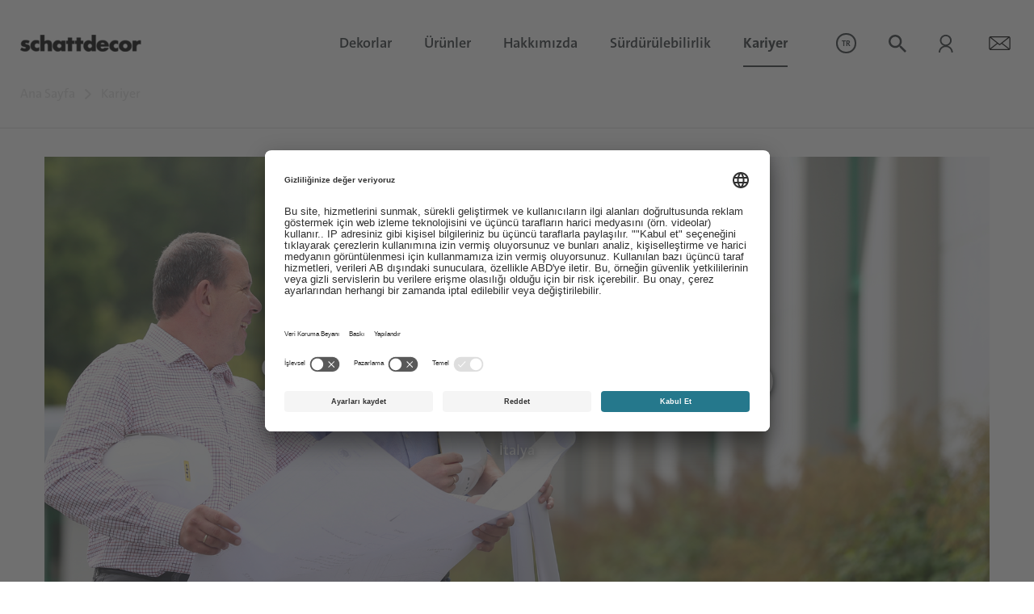

--- FILE ---
content_type: text/html; charset=utf-8
request_url: https://www.schattdecor.com/tr/kariyer/detail/Stage%20Ufficio%20Tecnico-110
body_size: 269084
content:
<!DOCTYPE html><html class="no-js" dir="ltr" itemscope itemtype="https://schema.org/WebSite" lang="tr"><head><meta charset="utf-8"><link href="/typo3conf/ext/site/Resources/Public/Backend/favicon.ico" rel="icon" type="image/vnd.microsoft.icon"><title>Schattdecor | Stage Ufficio Tecnico</title><meta content="TYPO3 CMS" name="generator"><meta content="width=device-width, initial-scale=1.0, user-scalable=0" name="viewport"><meta content="summary" name="twitter:card"><meta content="8206b7a775e0e7ea3b3b9c3b35d652a4" name="p:domain_verify"><link href="/typo3temp/assets/compressed/merged-6abf6ff4a1ce8a6b41db240e13b1323f-7327b4ec07da4645ccf7d6d4d60336bf.css.1720169590.gzip" rel="stylesheet"><style>@font-face{font-family:TheSans;src:url("/resources/_build/fonts/TheSansC5-3_Light.woff2") format("woff2"),url("/resources/_build/fonts/TheSansC5-3_Light.woff") format("woff");font-weight:300;font-style:normal;font-display:fallback}@font-face{font-family:TheSans;src:url("/resources/_build/fonts/TheSansC5-5_Plain.woff2") format("woff2"),url("/resources/_build/fonts/TheSansC5-5_Plain.woff") format("woff");font-weight:500;font-style:normal;font-display:fallback}@font-face{font-family:TheSans;src:url("/resources/_build/fonts/TheSansC5-6_SemiBold.woff2") format("woff2"),url("/resources/_build/fonts/TheSansC5-6_SemiBold.woff") format("woff");font-weight:600;font-style:normal;font-display:fallback}@font-face{font-family:TheSans;src:url("/resources/_build/fonts/TheSansC5-7_Bold.woff2") format("woff2"),url("/resources/_build/fonts/TheSansC5-7_Bold.woff") format("woff");font-weight:700;font-style:normal}@font-face{font-family:TheSans;src:url("/resources/_build/fonts/TheSansC5-8_ExtraBold.woff2") format("woff2"),url("/resources/_build/fonts/TheSansC5-8_ExtraBold.woff") format("woff");font-weight:800;font-style:normal;font-display:fallback}</style><style>.tns-outer{padding:0!important}.tns-outer [hidden]{display:none!important}.tns-outer [aria-controls],.tns-outer [data-action]{cursor:pointer}.tns-slider{transition:all 0s}.tns-slider>.tns-item{box-sizing:border-box}.tns-horizontal.tns-subpixel{white-space:nowrap}.tns-horizontal.tns-subpixel>.tns-item{display:inline-block;vertical-align:top;white-space:normal}.tns-horizontal.tns-no-subpixel:after{clear:both;content:"";display:table}.tns-horizontal.tns-no-subpixel>.tns-item{float:left}.tns-horizontal.tns-carousel.tns-no-subpixel>.tns-item{margin-right:-100%}.tns-gallery,.tns-no-calc{left:0;position:relative}.tns-gallery{min-height:1px}.tns-gallery>.tns-item{left:-100%;position:absolute;transition:transform 0s,opacity 0s}.tns-gallery>.tns-slide-active{left:auto!important;position:relative}.tns-gallery>.tns-moving{transition:all .25s}.tns-autowidth{display:inline-block}.tns-lazy-img{opacity:.6;transition:opacity .6s}.tns-lazy-img.tns-complete{opacity:1}.tns-ah{transition:height 0s}.tns-ovh{overflow:hidden}.tns-visually-hidden{left:-10000em;position:absolute}.tns-transparent{opacity:0;visibility:hidden}.tns-fadeIn{filter:alpha(opacity=100);opacity:1;z-index:0}.tns-fadeOut,.tns-normal{filter:alpha(opacity=0);opacity:0;z-index:-1}.tns-vpfix{white-space:nowrap}.tns-vpfix>div,.tns-vpfix>li{display:inline-block}.tns-t-subp2{height:10px;margin:0 auto;overflow:hidden;position:relative;width:310px}.tns-t-ct{position:absolute;right:0;width:2333.3333333%;width:2333.33333%}.tns-t-ct:after{clear:both;content:"";display:table}.tns-t-ct>div{float:left;height:10px;width:1.4285714%;width:1.42857%}
@keyframes drift-fadeZoomIn{0%{opacity:0;transform:scale(1.5)}to{opacity:1;transform:scale(1)}}@keyframes drift-fadeZoomOut{0%{opacity:1;transform:scale(1)}15%{opacity:1;transform:scale(1.1)}to{opacity:0;transform:scale(.5)}}@keyframes drift-loader-rotate{0%{transform:translate(-50%,-50%) rotate(0)}50%{transform:translate(-50%,-50%) rotate(-180deg)}to{transform:translate(-50%,-50%) rotate(-1turn)}}@keyframes drift-loader-before{0%{transform:scale(1)}10%{transform:scale(1.2) translateX(6px)}25%{transform:scale(1.3) translateX(8px)}40%{transform:scale(1.2) translateX(6px)}50%{transform:scale(1)}60%{transform:scale(.8) translateX(6px)}75%{transform:scale(.7) translateX(8px)}90%{transform:scale(.8) translateX(6px)}to{transform:scale(1)}}@keyframes drift-loader-after{0%{transform:scale(1)}10%{transform:scale(1.2) translateX(-6px)}25%{transform:scale(1.3) translateX(-8px)}40%{transform:scale(1.2) translateX(-6px)}50%{transform:scale(1)}60%{transform:scale(.8) translateX(-6px)}75%{transform:scale(.7) translateX(-8px)}90%{transform:scale(.8) translateX(-6px)}to{transform:scale(1)}}.drift-zoom-pane{background:rgba(0,0,0,.5);transform:translateZ(0);-webkit-transform:translateZ(0)}.drift-zoom-pane.drift-opening{animation:drift-fadeZoomIn .18s ease-out;-webkit-animation:drift-fadeZoomIn .18s ease-out}.drift-zoom-pane.drift-closing{animation:drift-fadeZoomOut .21s ease-in;-webkit-animation:drift-fadeZoomOut .21s ease-in}.drift-zoom-pane.drift-inline{border-radius:75px;box-shadow:0 6px 18px rgba(0,0,0,.3);height:150px;position:absolute;width:150px}.drift-loading .drift-zoom-pane-loader{animation:drift-loader-rotate 1.8s linear infinite;-webkit-animation:drift-loader-rotate 1.8s linear infinite;display:block;height:20px;left:50%;position:absolute;top:50%;transform:translate(-50%,-50%);-webkit-transform:translate(-50%,-50%);width:66px}.drift-zoom-pane-loader:after,.drift-zoom-pane-loader:before{background:hsla(0,0%,100%,.9);border-radius:20px;content:"";display:block;height:20px;margin-top:-10px;position:absolute;top:50%;width:20px}.drift-zoom-pane-loader:before{animation:drift-loader-before 1.8s linear infinite;-webkit-animation:drift-loader-before 1.8s linear infinite;left:0}.drift-zoom-pane-loader:after{animation:drift-loader-after 1.8s linear infinite;-webkit-animation:drift-loader-after 1.8s linear infinite;animation-delay:-.9s;-webkit-animation-delay:-.9s;right:0}.drift-bounding-box{background-color:rgba(0,0,0,.4)}
@keyframes splide-loading{0%{transform:rotate(0)}to{transform:rotate(1turn)}}.splide__track--draggable{-webkit-touch-callout:none;-webkit-user-select:none;-ms-user-select:none;user-select:none}.splide__track--fade>.splide__list>.splide__slide{margin:0!important;opacity:0;z-index:0}.splide__track--fade>.splide__list>.splide__slide.is-active{opacity:1;z-index:1}.splide--rtl{direction:rtl}.splide__track--ttb>.splide__list{display:block}.splide__container{box-sizing:border-box;position:relative}.splide__list{backface-visibility:hidden;display:-ms-flexbox;display:flex;height:100%;margin:0!important;padding:0!important}.splide.is-initialized:not(.is-active) .splide__list{display:block}.splide__pagination{-ms-flex-align:center;-ms-flex-pack:center;align-items:center;display:-ms-flexbox;display:flex;-ms-flex-wrap:wrap;flex-wrap:wrap;justify-content:center;margin:0;pointer-events:none}.splide__pagination li{display:inline-block;line-height:1;list-style-type:none;margin:0;pointer-events:auto}.splide:not(.is-overflow) .splide__pagination{display:none}.splide__progress__bar{width:0}.splide{position:relative;visibility:hidden}.splide.is-initialized,.splide.is-rendered{visibility:visible}.splide__slide{-ms-flex-negative:0;backface-visibility:hidden;box-sizing:border-box;flex-shrink:0;list-style-type:none!important;margin:0;position:relative}.splide__slide img{vertical-align:bottom}.splide__spinner{animation:splide-loading 1s linear infinite;border:2px solid #999;border-left-color:transparent;border-radius:50%;bottom:0;contain:strict;display:inline-block;height:20px;left:0;margin:auto;position:absolute;right:0;top:0;width:20px}.splide__sr{clip:rect(0 0 0 0);border:0;height:1px;margin:-1px;overflow:hidden;padding:0;position:absolute;width:1px}.splide__toggle.is-active .splide__toggle__play,.splide__toggle__pause{display:none}.splide__toggle.is-active .splide__toggle__pause{display:inline}.splide__track{overflow:hidden;position:relative;z-index:0}
html{min-height:100%;overflow-y:scroll}a,abbr,acronym,address,applet,article,aside,audio,b,big,blockquote,body,canvas,caption,center,cite,code,dd,del,details,dfn,div,dl,dt,em,embed,fieldset,figcaption,figure,footer,form,h1,h2,h3,h4,h5,h6,header,hgroup,html,i,iframe,img,ins,kbd,label,legend,li,mark,menu,nav,object,ol,output,p,pre,q,ruby,s,samp,section,small,span,strike,strong,sub,summary,sup,table,tbody,td,tfoot,th,thead,time,tr,tt,u,ul,var,video{border:0;margin:0;padding:0;vertical-align:baseline}article,aside,details,figcaption,figure,footer,header,hgroup,menu,nav,section{display:block}blockquote,q{quotes:none}blockquote:after,blockquote:before,q:after,q:before{content:"";content:none}table{border-collapse:collapse;border-spacing:0}ol,ul{list-style:none;margin:0}ol li,ul li{padding:0}img{display:block;height:auto;max-width:100%}@media only screen and (max-width:767px){.flex-col.row-inner{margin-left:-20px;margin-right:-20px}.flex-col .col,.flex-col.content{padding-left:20px;padding-right:20px}.pagination-container .count{display:none}.headline-container{padding-bottom:30px}.breadcrumb-wrapper.center-breadcrumb ol.breadcrumb-container{margin-top:-80px;width:100%}.breadcrumb-wrapper.bottom-breadcrumb ol.breadcrumb-container{margin-top:-100px;width:100%}.breadcrumb-wrapper.left-breadcrumb ol.breadcrumb-container{margin-top:-100px;transform:translateY(-55px);width:100%}.modal-content{width:95%!important}.cookie-banner-container{padding:15px 0}.cookie-banner-container .cookie-content-block{flex-direction:column}.cookie-banner-container .cookie-content-block .cookie-text-block{margin-bottom:20px}footer .footer-main-container ul.footer-link-list{margin-bottom:40px}footer .footer-main-container ul.social-media-list{align-items:center;display:flex;flex-direction:row}footer .footer-main-container ul.social-media-list li{margin-left:65px}footer .footer-main-container ul.social-media-list li svg path{transition:all .25s ease}footer .footer-main-container ul.social-media-list li a{display:block}footer .footer-main-container ul.social-media-list li:first-child{margin:0}footer .footer-main-container ul.social-media-list li a:hover{transform:translateY(-3px)}footer .footer-main-container ul.social-media-list li a:hover svg path{fill:#2c3235}footer .footer-main-container ul.social-media-list{justify-content:space-between}footer .footer-main-container ul.social-media-list li{margin:0}footer .footer-copy-container{padding:20px 0}footer .footer-copy-container .footer-copy-block .copy-footer-text{display:block;margin-top:25px}.navigation-container .menu-wrapper .additional-items-block .language-container ul.select-container,.navigation-container .menu-wrapper .additional-items-block .mail-container ul.select-container{left:30px;position:fixed;top:68px;width:calc(100vw - 60px)}.navigation-container .menu-wrapper .additional-items-block .search-container .navigation-search-input{border:0;height:100%;padding:5px 20px;width:100%}.navigation-container .menu-wrapper .additional-items-block .search-container .nav-search-button,.navigation-container .menu-wrapper .additional-items-block .search-container .search-toggle{transition:all .25s ease}.navigation-container .menu-wrapper .additional-items-block .search-container.active form{height:calc(100% + 20px);left:0;position:absolute;top:0;width:100%;z-index:230}.navigation-container .menu-wrapper .additional-items-block .search-container.active .navigation-search-input{position:relative;width:100%}.navigation-container .menu-wrapper .additional-items-block .search-container.active .nav-search-button{opacity:1;pointer-events:auto;position:absolute;right:50px;top:16px;z-index:231}.navigation-container .menu-wrapper .additional-items-block .search-container.active .close{align-items:center;cursor:pointer;display:flex;flex-direction:column;height:26px;justify-content:center;position:absolute;right:15px;top:14px;transition:all .25s ease;width:25px;z-index:231}.navigation-container .menu-wrapper .additional-items-block .search-container.active .close:after,.navigation-container .menu-wrapper .additional-items-block .search-container.active .close:before{background-color:#2c3235;border-radius:10px;content:"";display:block;height:2.5px;position:absolute;width:100%}.navigation-container .menu-wrapper .additional-items-block .search-container.active .close:after{transform:rotate(-45deg)}.navigation-container .menu-wrapper .additional-items-block .search-container.active .close:before{transform:rotate(45deg)}.navigation-container .menu-wrapper .additional-items-block .search-container.active .navigation-search-input{display:block}form.form .form-group .input.checkbox .inputs-list{flex-direction:column}form.form .form-group .input.checkbox .inputs-list .form-checkbox{margin-bottom:7px;width:100%}form.form .side-action{margin-top:20px}.fullsize-image-teaser-container{min-height:320px}.stage-container{background-position:50%;background-size:cover}.stage-container.stage-size-s{height:400px}.stage-container.stage-size-m{height:600px}.stage-container.default-stage,.stage-container.default-stage .stage-content-block .stage-content,.stage-container.video-stage,.stage-container.video-stage .stage-content-block .stage-content{align-items:flex-start}.stage-container.info-box-stage{background-position:top;background-size:contain;padding-top:200px}.stage-container.info-box-stage .scroll-indicator{display:none}.stage-container.info-box-stage.layout-1 .stage-content-block,.stage-container.info-box-stage.layout-2 .stage-content-block{background-color:#fff;padding:60px 0}.video-overlay-container{padding:0 15px}.slider-element-container.quote-slider-element{position:relative}.slider-element-container.quote-slider-element .slider-controls-container{bottom:-30px;display:flex;flex-direction:row;justify-content:space-between;left:0;position:absolute;width:100%;z-index:2}.slider-element-container.quote-slider-element .slider-controls-container.controls-left{justify-content:flex-start}.slider-element-container.quote-slider-element .slider-controls-container.controls-right{justify-content:flex-end}.slider-element-container.quote-slider-element .slider-controls-container .count{display:block;font-size:1.4rem;font-weight:700;line-height:1.6rem;margin:0 10px 0 0}.slider-element-container.quote-slider-element .slider-controls-container .next,.slider-element-container.quote-slider-element .slider-controls-container .prev{cursor:pointer;display:block;margin:0 15px;transition:all .25s ease}.slider-element-container.quote-slider-element .slider-controls-container .next:after,.slider-element-container.quote-slider-element .slider-controls-container .prev:after{background-image:url("data:image/svg+xml;charset=utf-8,%3Csvg height='13' width='8' xmlns='http://www.w3.org/2000/svg'%3E%3Cpath d='M5.323 6.49.125 11.523c-.167.155-.167.309 0 .463l.933.897c.166.155.332.155.498 0l6.35-6.163C7.97 6.663 8 6.586 8 6.489s-.031-.173-.093-.231L1.557.095c-.146-.136-.312-.126-.499.028L.125.992c-.167.154-.167.308 0 .463z' fill='%232c3235'/%3E%3C/svg%3E");background-repeat:no-repeat;content:"";display:block;height:17px;min-width:38px;transition:all .25s ease;width:38px}.slider-element-container.quote-slider-element .slider-controls-container .next.disabled,.slider-element-container.quote-slider-element .slider-controls-container .prev.disabled{cursor:inherit}.slider-element-container.quote-slider-element .slider-controls-container .next.disabled:after,.slider-element-container.quote-slider-element .slider-controls-container .prev.disabled:after{background-image:url("data:image/svg+xml;charset=utf-8,%3Csvg height='13' width='8' xmlns='http://www.w3.org/2000/svg'%3E%3Cpath d='M5.323 6.49.125 11.523c-.167.155-.167.309 0 .463l.933.897c.166.155.332.155.498 0l6.35-6.163C7.97 6.663 8 6.586 8 6.489s-.031-.173-.093-.231L1.557.095c-.146-.136-.312-.126-.499.028L.125.992c-.167.154-.167.308 0 .463z' fill='%232c3235'/%3E%3C/svg%3E")}.slider-element-container.quote-slider-element .slider-controls-container .prev{transform:rotate(-180deg)}.slider-element-container.quote-slider-element .slider-controls-container .prev:after{transform:rotate(0)}.slider-element-container.quote-slider-element .slider-controls-container .dots-container{align-items:center;display:flex;flex-direction:row;justify-content:center;transition:all .25s ease;width:100%}.slider-element-container.quote-slider-element .slider-controls-container .dots-container .dot{background-color:#a1aeb7;border:0;border-radius:2px;cursor:pointer;height:5px;margin:0 5px;transition:all .25s ease;width:30px}.slider-element-container.quote-slider-element .slider-controls-container .dots-container .dot:focus{outline:none}.slider-element-container.quote-slider-element .slider-controls-container .dots-container .dot.tns-nav-active,.slider-element-container.quote-slider-element .slider-controls-container .dots-container .dot:hover{background-color:#2c3235}.slider-element-container.quote-slider-element .image{height:450px}.slider-element-container.quote-slider-element .image figure,.slider-element-container.quote-slider-element .image img,.slider-element-container.quote-slider-element .image picture{height:100%}.slider-element-container.image-slider-element .slider-controls-container{align-items:center;display:flex;flex-direction:row;justify-content:space-between;margin-top:35px;width:100%}.slider-element-container.image-slider-element .slider-controls-container .prev{margin:0 15px 0 0}.slider-element-container.image-slider-element .slider-controls-container:focus{outline:0}.slider-element-container.image-slider-element .slider-controls-container .next:after,.slider-element-container.image-slider-element .slider-controls-container .prev:after{height:13px;min-width:8px;width:8px}.slider-element-container.image-slider-element .slider-controls-container .dot{max-width:15px}.image-element-container .splide__slide.is-active .image img{width:100%}.image-element-container .splide__slide .image img{margin:0 auto;width:100%}.image-element-container .splide__arrows{display:none}.text-media-block-element .text-block-column{order:2}.text-media-block-element .media-block-column{order:1}.text-media-block-element .image{margin-bottom:30px}.image-element-container .col:nth-child(2),.image-element-container .col:nth-child(2) .image-size-xs:nth-child(2),.image-element-container .col:nth-child(3).m-4{margin-top:25px}.icon-element-container .icon-row{flex-flow:row wrap;justify-content:center}.icon-element-container .icon-row .icon{align-items:center;display:flex;flex-direction:column;justify-content:center;margin:0 0 30px;padding:0 15px;width:45%}.icon-element-container .icon-row .icon img{height:auto;width:auto}.icon-element-container .icon-row .icon svg{max-height:90px;width:100%}.icon-element-container.layout-1 .icon-row,.icon-element-container.layout-2 .icon-row{flex-flow:row wrap;justify-content:space-between}.quote-slider-element .quote-content-block{max-width:450px;padding:20px;width:100%}.quote-slider-element .quote-content-block.align-left{align-self:flex-start;text-align:left}.quote-slider-element .quote-content-block.align-center{align-self:center;text-align:center}.quote-slider-element .quote-content-block.align-right{align-self:flex-end;text-align:right}.quote-slider-element .quote-content-block blockquote{color:#2c3235;font-style:normal;margin-bottom:20px}.quote-slider-element .quote-content-block span{color:#2c3235;display:block;margin-bottom:5px}.quote-slider-element .quote-content-block .name{font-weight:300}.quote-slider-element .quote-content-block .location{font-weight:600}.quote-slider-element .quote-content-block blockquote,.quote-slider-element .quote-content-block span{text-shadow:none!important}.quote-slider-element .quote-content-block blockquote{font-size:2.4rem;line-height:3.2rem}.quote-slider-element .quote-content-block.align-left{left:0}.quote-slider-element .quote-content-block.align-right{right:0}.slider-element-container.quote-slider-element .slider-controls-container{padding-bottom:15px}.slider-element-container.quote-slider-element .slider-controls-container .next:after,.slider-element-container.quote-slider-element .slider-controls-container .prev:after{min-width:8px;width:8px}.section-container:last-child.quote-slider-section{padding-bottom:40px}.section-container:not(:last-child).no-space-bottom.quote-slider-section{padding-bottom:20px}.quote-element-container .quote-content-block{margin-top:30px;padding:0 20px}.quote-element-container .quote-content-block blockquote{font-size:2.4rem;line-height:3rem}.quote-element-container .media-block-column{order:1}.quote-element-container .text-block-column{order:2}.history-slider-element #tns3-iw{margin:0!important}.history-slider-element .controls-slider-element .tns-outer{max-width:190px}.history-slider-element .controls-slider-element .tns-ovh{margin:0 auto;width:calc(100% - 25px)}.image-teaser-container{align-items:flex-start;display:flex;flex-direction:column}.image-teaser-container .element-headline-container{margin-bottom:0;order:1;width:100%}.image-teaser-container .element-headline-container .headline,.image-teaser-container .element-headline-container h1,.image-teaser-container .element-headline-container h2,.image-teaser-container .element-headline-container h3,.image-teaser-container .element-headline-container h4,.image-teaser-container .element-headline-container h5,.image-teaser-container .element-headline-container h6{width:100%}.image-teaser-container .element-content-container{order:3;width:100%}.image-teaser-container .element-content-container p{width:100%}.image-teaser-container .image-container{margin-top:25px;order:2;width:100%}.image-teaser-container .image-container figcaption{padding:5px 15px 0 0}.product-list-table-container ul>li.product-item-block .remove{margin-bottom:25px;order:2}.product-list-table-container ul>li.product-item-block .product{margin-bottom:25px;order:1;width:calc(100% - 50px)}.product-list-table-container ul>li.product-item-block ul.attribute-list{margin-bottom:30px;order:3;width:100%}.product-list-table-container ul>li.product-item-block ul.attribute-list li.attribute{margin-bottom:10px;width:100%}.product-list-table-container ul>li.product-item-block ul.button-list{align-items:flex-start;flex-direction:column;order:4;width:100%}.product-list-table-container ul>li.product-item-block ul.button-list li{align-items:flex-start;display:flex;flex-direction:column;margin-bottom:25px;width:100%}.wishlist-overlay-container{right:0}.wishlist-overlay-container .wishlist-bottom-block{justify-content:flex-start}.bookmark-overlay-container{right:0}.bookmark-overlay-container .bookmark-bottom-block{justify-content:flex-start}.finder-template-container .finder-filter-container .filter-block{flex-flow:column}.finder-template-container .finder-filter-container .filter-row{align-items:center;flex-flow:row wrap}.finder-template-container .finder-filter-container .filter-row>a{margin:0 10px 10px 0}.finder-template-container .finder-filter-container .select-row{align-items:flex-start;flex-flow:column;margin-bottom:25px}.finder-template-container .finder-filter-container label{margin-bottom:15px;width:100%}.finder-template-container .finder-result-container ul.finder-result-list li.result-item{margin-bottom:25px;width:100%}.finder-template-container .finder-result-container ul.finder-result-list li.result-item .teaser{margin:0}.zoom-detail-block{display:block;height:285px;left:-170px;opacity:1;position:absolute;top:-200px;width:285px;z-index:101}.zoom-detail-block .drift-zoom-pane{border-radius:0}.upper-detail-content-block .zoom-detail-block{left:0}body .drift-zoom-pane.drift-inline{border-radius:0;height:120px;position:fixed!important;width:120px;z-index:101}.product-detail-container .product-image-col{order:1}.product-detail-container .product-content-col{order:3}.product-detail-container .product-extra-images-col{order:2}.product-detail-container .product-extra-images-col .flex-col{margin:0 -5px}.product-detail-container .product-extra-images-col .col{padding:0 5px}.product-detail-container .product-detail-content-block{margin-top:25px}.product-detail-container .product-detail-content-block .head-content-block .headline,.product-detail-container .product-detail-content-block .head-content-block h1{font-size:3.2rem;line-height:3.2rem}.product-detail-container .product-detail-extra-images-block{margin-top:20px}.product-detail-container.layout-2 .upper-detail-content-block{min-height:340px}.product-detail-container.layout-2 .upper-detail-content-block .product-inside-content-block{padding:20px 0}.product-detail-container.layout-2 .upper-detail-content-block .product-inside-content-block .product-detail-content-block{padding:20px}.product-detail-view-container-overlay .product-detail-line-block{flex-flow:row wrap;order:2;padding:10px 40px;position:relative}.product-detail-view-container-overlay .product-detail-line-block .product-title{font-size:2.2rem;margin-bottom:15px}.product-detail-view-container-overlay .product-detail-line-block .inner-header-contents ul.color-list li.color .image{width:40px}.product-detail-view-container-overlay .product-detail-line-block .inner-header-contents .close-detail-view{align-items:center;background-color:transparent;border:0;cursor:pointer;display:block;display:flex;flex-direction:column;height:24px;justify-content:center;margin:0;min-width:24px;position:relative;position:absolute;right:15px;top:15px;transform:rotate(-45deg);transition:all .25s ease;width:24px}.product-detail-view-container-overlay .product-detail-line-block .inner-header-contents .close-detail-view:after,.product-detail-view-container-overlay .product-detail-line-block .inner-header-contents .close-detail-view:before{background-color:#2c3235;border-radius:24px;content:"";display:block;height:100%;position:absolute;transition:all .25s ease;width:2px}.product-detail-view-container-overlay .product-detail-line-block .inner-header-contents .close-detail-view:after{transform:rotate(-90deg)}.product-detail-view-container-overlay .product-detail-line-block .inner-header-contents .close-detail-view.open-toggle{transform:rotate(0);transition:all .25s ease}.product-detail-view-container-overlay .product-detail-line-block .inner-header-contents .close-detail-view.open-toggle:after{left:-3px;transform:rotate(-135deg)}.product-detail-view-container-overlay .product-detail-line-block .inner-header-contents .close-detail-view.open-toggle:before{transform:rotate(-45deg)}.product-detail-view-container-overlay .product-detail-line-block .inner-header-contents .close-detail-view.open-toggle.active:after{left:auto}.product-detail-view-container-overlay .image-container-wrapper{order:1}.content-filter-block-container .content-header-filter-block .content-filter-form form{flex-direction:column}.content-filter-block-container .content-header-filter-block .content-filter-form select[name]{margin-bottom:20px;width:100%}.content-filter-block-container .content-results-filter-block .content-result-list ul li.content-result-item,.content-filter-block-container .content-results-filter-block .content-result-list ul li.content-result-item.download-item .download-link{flex-direction:column}.content-filter-block-container .content-results-filter-block .content-result-list ul li.content-result-item.download-item .download-link .download-btn{align-items:center;background-color:transparent;border:1px solid #2c3235;border-radius:135px;cursor:pointer;display:block;display:flex;flex-direction:column;height:45px;justify-content:center;margin:0 0 8px;min-width:45px;position:relative;transition:all .25s ease;width:45px}.content-filter-block-container .content-results-filter-block .content-result-list ul li.content-result-item.download-item .download-link .download-btn:after{background-image:url("data:image/svg+xml;charset=utf-8,%3Csvg height='18' width='18' xmlns='http://www.w3.org/2000/svg'%3E%3Cpath d='M8.3 14.063a.64.64 0 0 0 .47.195.64.64 0 0 0 .468-.195l3.047-3.047c.143-.13.215-.287.215-.47s-.068-.34-.205-.478a.656.656 0 0 0-.479-.205.612.612 0 0 0-.468.215l-1.895 1.875V.683a.646.646 0 0 0-.205-.488A.672.672 0 0 0 8.77 0c-.183 0-.339.065-.47.195s-.195.293-.195.489v11.27l-1.894-1.895a.706.706 0 0 0-.488-.196.624.624 0 0 0-.47.205c-.13.137-.194.297-.194.479s.065.338.195.469zm9.005-2.598a.64.64 0 0 1 .195.469v4.355c0 .326-.117.609-.352.85-.234.24-.52.361-.859.361H1.211c-.339 0-.625-.117-.86-.352S0 16.628 0 16.29v-4.355c0-.183.065-.342.195-.479a.635.635 0 0 1 .479-.205c.189 0 .348.068.478.205.13.137.196.296.196.479v3.808a.397.397 0 0 0 .41.41h13.984a.397.397 0 0 0 .41-.41v-3.808c0-.183.065-.342.196-.479.13-.137.29-.205.478-.205s.348.072.479.215z' fill='%232c3235'/%3E%3C/svg%3E");content:"";display:block;height:18px;min-width:18px;transition:all .25s ease;width:18px}.content-filter-block-container .content-results-filter-block .content-result-list ul li.content-result-item.download-item .download-link .download-btn .active,.content-filter-block-container .content-results-filter-block .content-result-list ul li.content-result-item.download-item .download-link .download-btn:hover{background-color:#2c3235;border:1px solid #2c3235}.content-filter-block-container .content-results-filter-block .content-result-list ul li.content-result-item.download-item .download-link .download-btn .active:after,.content-filter-block-container .content-results-filter-block .content-result-list ul li.content-result-item.download-item .download-link .download-btn:hover:after{background-image:url("data:image/svg+xml;charset=utf-8,%3Csvg height='18' width='18' xmlns='http://www.w3.org/2000/svg'%3E%3Cpath d='M8.3 14.063a.64.64 0 0 0 .47.195.64.64 0 0 0 .468-.195l3.047-3.047c.143-.13.215-.287.215-.47s-.068-.34-.205-.478a.656.656 0 0 0-.479-.205.612.612 0 0 0-.468.215l-1.895 1.875V.683a.646.646 0 0 0-.205-.488A.672.672 0 0 0 8.77 0c-.183 0-.339.065-.47.195s-.195.293-.195.489v11.27l-1.894-1.895a.706.706 0 0 0-.488-.196.624.624 0 0 0-.47.205c-.13.137-.194.297-.194.479s.065.338.195.469zm9.005-2.598a.64.64 0 0 1 .195.469v4.355c0 .326-.117.609-.352.85-.234.24-.52.361-.859.361H1.211c-.339 0-.625-.117-.86-.352S0 16.628 0 16.29v-4.355c0-.183.065-.342.195-.479a.635.635 0 0 1 .479-.205c.189 0 .348.068.478.205.13.137.196.296.196.479v3.808a.397.397 0 0 0 .41.41h13.984a.397.397 0 0 0 .41-.41v-3.808c0-.183.065-.342.196-.479.13-.137.29-.205.478-.205s.348.072.479.215z' fill='%23fff'/%3E%3C/svg%3E")}.content-filter-block-container .content-results-filter-block .content-result-list ul li.content-result-item.download-item .download-attributes{margin-top:20px}.content-filter-block-container .content-results-filter-block .content-result-list ul li.content-result-item.job-list-item .result-block{margin-bottom:15px}.content-filter-block-container .content-results-filter-block .content-result-list ul li.content-result-item.job-list-item .result-block:last-child{margin:0}.magazine-overview-topic-list .topic-dropdown-container{flex-direction:column}.magazine-overview-topic-list .topic-dropdown-container p{margin:0 0 15px;padding:0}.search-form-result-template .search-form-container{margin-bottom:50px}.search-form-result-template .tab-element-container .tab-element-desktop-head{display:none}.search-form-result-template .tab-element-container .tab-element-container-wrapper .tab-element-inner-container .tab-element-container-mobile-trigger{background-color:rgba(221,228,234,.6);color:#2c3235;display:block;font-weight:600;margin-top:3px;padding:20px;position:relative;width:100%}.search-form-result-template .tab-element-container .tab-element-container-wrapper .tab-element-inner-container .tab-element-container-mobile-trigger:after{background-image:url("data:image/svg+xml;charset=utf-8,%3Csvg height='21' width='21' xmlns='http://www.w3.org/2000/svg'%3E%3Cpath d='M0 9.21v2.58h15.965l-7.307 7.368L10.5 21 21 10.5 10.5 0 8.596 1.842l7.369 7.369z' fill='%232c3235'/%3E%3C/svg%3E");background-size:15px 15px;content:"";display:block;height:15px;position:absolute;right:20px;top:28px;transform:rotate(90deg);transition:all .25s ease;width:15px}.search-form-result-template .tab-element-container .tab-element-container-wrapper .tab-element-inner-container .tab-element-container-mobile-trigger.active:after{transform:rotate(-90deg)}.search-form-result-template .tab-element-container .tab-element-container-wrapper .tab-element-inner-container ol.search-result-link-list li>a.link{display:inline-block;width:100%}.search-form-result-template .tab-element-container .tab-element-container-wrapper .tab-element-inner-container ol.search-result-link-list li>a.button:after{content:none}.job-filter-form form{flex-direction:column}.job-filter-form select{margin-bottom:10px}}@media only screen and (max-width:1023px){body{padding-top:66px}.section-container{padding:20px 0}.section-container.background-1,.section-container.background-2,.section-container.background-3,.section-container.background-4,.section-container.background-5{margin:20px 0}.section-container.background-1.only-space-top,.section-container.background-2.only-space-top,.section-container.background-3.only-space-top,.section-container.background-4.only-space-top,.section-container.background-5.only-space-top{margin-bottom:0;padding:20px 0}.section-container.background-1.only-space-bottom,.section-container.background-2.only-space-bottom,.section-container.background-3.only-space-bottom,.section-container.background-4.only-space-bottom,.section-container.background-5.only-space-bottom{margin-top:0;padding:20px 0}.section-container.background-1.no-space,.section-container.background-2.no-space,.section-container.background-3.no-space,.section-container.background-4.no-space,.section-container.background-5.no-space{margin:0;padding:20px 0}.section-container.background-0.only-space-top{margin-bottom:0}.section-container.background-0.only-space-bottom{margin-top:0}.section-container.background-0.no-space{margin:0}.section-container.no-space-bottom{margin-bottom:0;padding-bottom:0}.section-container.no-space-top{margin-top:0;padding-top:0}.modal-content{width:80%!important}footer .footer-main-container ul.social-media-list{align-self:flex-start;margin-top:40px}.navigation-container{padding:10px 0}.navigation-container a:focus,.navigation-container a:focus-within{outline:0}.navigation-container a:active{outline:none}.navigation-container a.button.skip-menu-tab{display:none}.navigation-container .menu-wrapper{align-items:center;display:flex;flex-direction:row;justify-content:space-between;width:100%}.navigation-container .menu-wrapper .additional-items-block{width:150px}.navigation-container .menu-wrapper .additional-items-block .login-container .login-block{left:10px;top:50px;width:calc(100% - 20px)}.navigation-container .menu-wrapper .logo-block{max-width:65px}.navigation-container .menu-wrapper .logo-block a.logo{display:flex;flex-direction:column;width:100%}.navigation-container .menu-wrapper .logo-block a.logo svg{width:100%}.navigation-container .menu-wrapper .logo-block a.logo:focus,.navigation-container .menu-wrapper .logo-block a.logo:focus-within{outline:1px dashed rgba(44,50,53,.25)}.navigation-container .menu-wrapper .navigation-elements{background:#fff;height:calc(100vh - 55px);left:0;opacity:0;overflow:scroll;padding-top:15px;pointer-events:none;position:absolute;top:55px;width:100%;will-change:transform;z-index:-1}.navigation-container .menu-wrapper .navigation-elements.active{animation-direction:normal;animation-duration:.3s;animation-fill-mode:forwards;animation-iteration-count:1;animation-name:navigation-animation;animation-timing-function:ease-out;opacity:1;pointer-events:auto;z-index:100}@keyframes "navigation-animation"{0%{opacity:0;transform:translate(30px);visibility:hidden;width:120%}60%{opacity:1;visibility:visible}to{opacity:1;transform:translate(0);visibility:visible;width:100%}}.navigation-container .menu-wrapper .navigation-elements .navigation-image-block{display:none}.navigation-container .menu-wrapper .navigation-elements .nav-toggle{align-items:center;background:#fff;border:2px solid #2c3235;border-radius:80px;display:flex;flex-direction:column;height:30px;justify-content:center;position:absolute;right:15px;top:14px;width:30px}.navigation-container .menu-wrapper .navigation-elements .nav-toggle:after{background-image:url("data:image/svg+xml;charset=utf-8,%3Csvg height='13' width='8' xmlns='http://www.w3.org/2000/svg'%3E%3Cpath d='M5.323 6.49.125 11.523c-.167.155-.167.309 0 .463l.933.897c.166.155.332.155.498 0l6.35-6.163C7.97 6.663 8 6.586 8 6.489s-.031-.173-.093-.231L1.557.095c-.146-.136-.312-.126-.499.028L.125.992c-.167.154-.167.308 0 .463z' fill='%232c3235'/%3E%3C/svg%3E");background-repeat:no-repeat;background-size:8px 13px;content:"";display:block;height:13px;min-width:8px;transition:all .25s ease;width:8px}.navigation-container .menu-wrapper .navigation-elements .nav-toggle.active{background:#2c3235}.navigation-container .menu-wrapper .navigation-elements .nav-toggle.active:after{background-image:url("data:image/svg+xml;charset=utf-8,%3Csvg height='13' width='8' xmlns='http://www.w3.org/2000/svg'%3E%3Cpath d='M5.323 6.49.125 11.523c-.167.155-.167.309 0 .463l.933.897c.166.155.332.155.498 0l6.35-6.163C7.97 6.663 8 6.586 8 6.489s-.031-.173-.093-.231L1.557.095c-.146-.136-.312-.126-.499.028L.125.992c-.167.154-.167.308 0 .463z' fill='%23fff'/%3E%3C/svg%3E");transform:rotate(90deg)}.navigation-container .menu-wrapper .navigation-elements ul.level-0-container li.level-0{background:#fff;border-bottom:1px solid rgba(87,96,102,.3);padding:0;width:100%}.navigation-container .menu-wrapper .navigation-elements ul.level-0-container li.level-0:last-child{border:0}.navigation-container .menu-wrapper .navigation-elements ul.level-0-container li.level-0.active-rootline a:not(.nav-toggle){color:#2c3235}.navigation-container .menu-wrapper .navigation-elements ul.level-0-container li.level-0>a:not(.nav-toggle){color:#2c3235;display:block;font-size:1.8rem;font-weight:600;padding:20px 15px}.navigation-container .menu-wrapper .navigation-elements ul.level-0-container li.level-0.has-children{position:relative}.navigation-container .menu-wrapper .navigation-elements ul.level-0-container li.level-0.has-children>a:not(.nav-toggle){margin-right:55px;padding:20px 0 20px 15px}.navigation-container .menu-wrapper .navigation-elements ul.level-0-container li.level-0.has-children .navigation-children-container{display:none}.navigation-container .menu-wrapper .navigation-elements ul.level-0-container li.level-0.has-children .navigation-children-container.active{display:block}.navigation-container .menu-wrapper .navigation-elements ul.level-1-container li.level-1{background:rgba(44,50,53,.2);border-bottom:1px solid #fff;padding:0;width:100%}.navigation-container .menu-wrapper .navigation-elements ul.level-1-container li.level-1:first-child{border-top:1px solid rgba(87,96,102,.3)}.navigation-container .menu-wrapper .navigation-elements ul.level-1-container li.level-1:last-child{border:0}.navigation-container .menu-wrapper .navigation-elements ul.level-1-container li.level-1.active-rootline a:not(.nav-toggle){color:#2c3235}.navigation-container .menu-wrapper .navigation-elements ul.level-1-container li.level-1>a:not(.nav-toggle){color:#2c3235;display:block;font-size:1.8rem;font-weight:600;padding:20px 0 20px 15px}.navigation-container .menu-wrapper .navigation-elements ul.level-1-container li.level-1.has-children{position:relative}.navigation-container .menu-wrapper .navigation-elements ul.level-1-container li.level-1.has-children>a:not(.nav-toggle){margin-right:55px}.navigation-container .menu-wrapper .navigation-elements ul.level-2-container li.level-2{background:rgba(44,50,53,.6);border-bottom:1px solid rgba(87,96,102,.3);padding:0;width:100%}.navigation-container .menu-wrapper .navigation-elements ul.level-2-container li.level-2:first-child{border-top:1px solid rgba(87,96,102,.3)}.navigation-container .menu-wrapper .navigation-elements ul.level-2-container li.level-2:last-child{border:0}.navigation-container .menu-wrapper .navigation-elements ul.level-2-container li.level-2.active-rootline a:not(.nav-toggle){color:#2c3235}.navigation-container .menu-wrapper .navigation-elements ul.level-2-container li.level-2>a:not(.nav-toggle){color:#fff;display:block;font-size:1.8rem;font-weight:600;padding:20px 15px}.navigation-container .menu-wrapper .navigation-elements ul.level-2-container li.level-2.has-children{position:relative}.navigation-container .menu-wrapper .navigation-elements ul.level-2-container li.level-2.has-children>a:not(.nav-toggle){margin-right:55px;padding:20px 0 20px 15px}.navigation-container .menu-wrapper .navigation-elements ul.level-3-container li.level-3{background:rgba(44,50,53,.6);border-bottom:1px solid rgba(87,96,102,.3);padding:0;width:100%}.navigation-container .menu-wrapper .navigation-elements ul.level-3-container li.level-3:first-child{border-top:1px solid rgba(87,96,102,.3)}.navigation-container .menu-wrapper .navigation-elements ul.level-3-container li.level-3:last-child{border:0}.navigation-container .menu-wrapper .navigation-elements ul.level-3-container li.level-3.active-rootline a:not(.nav-toggle){color:#2c3235}.navigation-container .menu-wrapper .navigation-elements ul.level-3-container li.level-3>a:not(.nav-toggle){color:#fff;display:block;font-size:1.8rem;font-weight:600;padding:20px 15px}.navigation-container .menu-wrapper .navigation-elements ul.level-3-container li.level-3.has-children{position:relative}.navigation-container .menu-wrapper .navigation-elements ul.level-3-container li.level-3.has-children>a:not(.nav-toggle){margin-right:55px;padding:20px 0 20px 15px}.hamburger{cursor:pointer;height:26px;width:28px}.hamburger>span,.hamburger>span:after,.hamburger>span:before{border-radius:20px;display:block;height:4px;width:28px}.hamburger>span{background:#2c3235;position:relative;transform:translateY(12px);transition:all .15s ease}.hamburger>span:before{bottom:8px;transition:bottom .15s cubic-bezier(.23,1,.32,1) .15s,transform .15s cubic-bezier(.23,1,.32,1)}.hamburger>span:after,.hamburger>span:before{background:#2c3235;content:"";left:0;position:absolute}.hamburger>span:after{top:8px;transition:top .15s cubic-bezier(.23,1,.32,1) .15s,transform .15s cubic-bezier(.23,1,.32,1)}.hamburger.animate>span{background:rgba(44,50,53,0)}.hamburger.animate>span:before{bottom:0;transform:rotate(-45deg);transition:bottom .15s cubic-bezier(.23,1,.32,1),transform .15s cubic-bezier(.23,1,.32,1) .15s}.hamburger.animate>span:after{top:0;transform:rotate(45deg);transition:top .15s cubic-bezier(.23,1,.32,1),transform .15s cubic-bezier(.23,1,.32,1) .15s}.hamburger:focus,.hamburger:focus-within{outline:0}.teaser.layout-1 .text-content-block .category,.teaser.layout-1 .text-content-block .tag,.teaser.layout-1 .text-content-block .title,.teaser.layout-1 .text-content-block p,.teaser.layout-2 .text-content-block .category,.teaser.layout-2 .text-content-block .tag,.teaser.layout-2 .text-content-block .title,.teaser.layout-2 .text-content-block p,.teaser.layout-3 .text-content-block .category,.teaser.layout-3 .text-content-block .tag,.teaser.layout-3 .text-content-block .title,.teaser.layout-3 .text-content-block p{display:none}}@media (min-width:768px){.flex-col.row-inner{margin-left:-25px;margin-right:-25px}.flex-col .col,.flex-col.content{padding-left:25px;padding-right:25px}.headline-container{padding-bottom:60px}.breadcrumb-wrapper.center-breadcrumb ol.breadcrumb-container{margin-left:450px;margin-top:0;transform:translateY(-55px);width:calc(100% - 450px)}.breadcrumb-wrapper.bottom-breadcrumb ol.breadcrumb-container{width:100%}.breadcrumb-wrapper.left-breadcrumb ol.breadcrumb-container{transform:translateY(-55px);width:100%}.cookie-banner-container{padding:25px 0}.cookie-banner-container .cookie-content-block{flex-direction:row;justify-content:space-between}.cookie-banner-container .cookie-content-block .cookie-text-block{margin-right:45px}footer .footer-main-container ul.social-media-list{align-items:center;display:flex;flex-direction:row}footer .footer-main-container ul.social-media-list li{margin-left:65px}footer .footer-main-container ul.social-media-list li svg path{transition:all .25s ease}footer .footer-main-container ul.social-media-list li a{display:block}footer .footer-main-container ul.social-media-list li:first-child{margin:0}footer .footer-main-container ul.social-media-list li a:hover{transform:translateY(-3px)}footer .footer-main-container ul.social-media-list li a:hover svg path{fill:#2c3235}footer .footer-main-container ul.social-media-list{justify-content:flex-start}footer .footer-copy-container{padding:10px 0}footer .footer-copy-container .footer-copy-block{display:flex;flex-flow:row wrap;justify-content:space-between}footer .footer-copy-container .footer-copy-block ul.copy-link-list{display:flex;flex-direction:row;width:50%}footer .footer-copy-container .footer-copy-block ul.copy-link-list li{margin-right:40px}footer .footer-copy-container .footer-copy-block ul.copy-link-list li:last-child{margin:0}footer .footer-copy-container .footer-copy-block .copy-footer-text{align-items:flex-end;display:flex;flex-direction:column;justify-content:center;text-align:right;width:50%}.navigation-container .menu-wrapper .additional-items-block .language-container ul.select-container,.navigation-container .menu-wrapper .additional-items-block .mail-container ul.select-container{position:absolute;right:0;top:40px;width:300px}.navigation-container .menu-wrapper .additional-items-block .search-container{position:relative}.navigation-container .menu-wrapper .additional-items-block .search-container.active{top:60px}.navigation-container .menu-wrapper .additional-items-block .search-container form{position:absolute;right:-20px;top:-24px;width:450px;z-index:230}.navigation-container .menu-wrapper .additional-items-block .search-container .navigation-search-input{border:2px solid #2c3235;border-radius:80px;position:relative;width:100%}.navigation-container .menu-wrapper .additional-items-block .search-container .nav-search-button,.navigation-container .menu-wrapper .additional-items-block .search-container .search-toggle{transition:all .25s ease}.navigation-container .menu-wrapper .additional-items-block .search-container.active .nav-search-button{opacity:1;pointer-events:auto;position:absolute;right:50px;top:13px;z-index:231}.navigation-container .menu-wrapper .additional-items-block .search-container.active .close{align-items:center;cursor:pointer;display:flex;flex-direction:column;height:18px;justify-content:center;opacity:.5;position:absolute;right:-4px;top:-8px;transition:all .25s ease;width:18px;z-index:231}.navigation-container .menu-wrapper .additional-items-block .search-container.active .close:after,.navigation-container .menu-wrapper .additional-items-block .search-container.active .close:before{background-color:#2c3235;border-radius:10px;content:"";display:block;height:2.5px;position:absolute;width:100%}.navigation-container .menu-wrapper .additional-items-block .search-container.active .close:after{transform:rotate(-45deg)}.navigation-container .menu-wrapper .additional-items-block .search-container.active .close:before{transform:rotate(45deg)}.navigation-container .menu-wrapper .additional-items-block .search-container.active .navigation-search-input{display:block}form.form .form-group .input.checkbox .inputs-list{flex-flow:row wrap;justify-content:space-between;margin-top:15px}form.form .form-group .input.checkbox .inputs-list .form-checkbox{width:calc(50% - 10px)}form.form .side-action{align-self:center;text-align:right}.fullsize-image-teaser-container{min-height:400px}.fullsize-image-teaser-container .inline-content-block .button-row:first-child{margin-right:0}.fullsize-image-teaser-container .inline-content-block .button-row:nth-child(2){margin-left:25px}.stage-container{background-position:50%;background-size:cover}.stage-container.stage-size-s{height:450px}.stage-container.stage-size-m{height:650px}.stage-container .stage-content{display:flex;flex-direction:column}.stage-container .stage-content.content-align-center{align-items:center;text-align:center}.stage-container .stage-content.content-align-left{align-items:flex-start;text-align:left}.stage-container .stage-content.content-align-right{align-items:flex-end;text-align:right}.stage-container.box-align-center>.main-content,.stage-container.box-align-left>.main-content,.stage-container.box-align-right>.main-content{display:flex;flex-direction:column}.stage-container.box-align-center>.main-content{align-items:center}.stage-container.box-align-left>.main-content{align-items:flex-start}.stage-container.box-align-right>.main-content{align-items:flex-end}.stage-container.info-box-stage{align-items:flex-end;display:flex;flex-direction:column;height:1px;min-height:100vh}.stage-container.info-box-stage .scroll-indicator{left:45%}.stage-container.info-box-stage.layout-1 .stage-content-block,.stage-container.info-box-stage.layout-2 .stage-content-block{height:100%;padding:0 25px;width:50%}.stage-container.info-box-stage.layout-1 .stage-content-block{background-color:#fff}.stage-container.info-box-stage.layout-2 .stage-content-block{background-color:hsla(0,0%,100%,.8);border-radius:12px;height:calc(100% - 200px);margin:100px 40px 100px 0;width:calc(70% - 40px)}.video-overlay-container{padding:0 30px}.slider-element-container.image-slider-element .slider-elements{display:flex;flex-direction:row}.slider-element-container.image-slider-element .slider-elements .slider-element{align-content:flex-start;display:flex;flex-direction:column;justify-content:center;min-height:370px;opacity:0;transition:all .25s ease}.slider-element-container.image-slider-element .slider-elements .slider-element>.image{border-radius:10px;overflow:hidden;transition:all .25s ease;width:calc(100% - 100px)}.slider-element-container.image-slider-element .slider-elements .slider-element.tns-slide-active{opacity:1}.slider-element-container.image-slider-element .slider-elements .slider-element.tns-slide-active.center-active>.image{height:100%;transform:translate(-12.5%);transition:all .25s ease;width:135%}.slider-element-container.image-slider-element .slider-elements .slider-element.tns-slide-active.center-active>.image figure{height:100%;width:100%}.slider-element-container.image-slider-element .slider-elements .slider-element.tns-slide-active.center-active>.image img{height:100%;-o-object-fit:cover;object-fit:cover;transition:all .25s ease;width:100%}.slider-element-container.image-slider-element .slider-elements .slider-element.center-active+.tns-slide-active>.image{margin-left:100px}.slider-element-container.image-slider-element .slider-controls-container{align-items:center;display:flex;flex-direction:row;justify-content:space-between;margin-top:35px;padding:0 calc(25% + 10px);width:100%}.slider-element-container.image-slider-element .slider-controls-container:focus{outline:0}.slider-element-container.quote-slider-element{position:relative}.slider-element-container.quote-slider-element .slider-controls-container{display:flex;flex-direction:row;justify-content:space-between;left:0;position:absolute;top:50%;transform:translateY(50%);width:100%;z-index:2}.slider-element-container.quote-slider-element .slider-controls-container.controls-left{justify-content:flex-start}.slider-element-container.quote-slider-element .slider-controls-container.controls-right{justify-content:flex-end}.slider-element-container.quote-slider-element .slider-controls-container .count{display:block;font-size:1.4rem;font-weight:700;line-height:1.6rem;margin:0 10px 0 0}.slider-element-container.quote-slider-element .slider-controls-container .next,.slider-element-container.quote-slider-element .slider-controls-container .prev{cursor:pointer;display:block;margin:0 15px;transition:all .25s ease}.slider-element-container.quote-slider-element .slider-controls-container .next:after,.slider-element-container.quote-slider-element .slider-controls-container .prev:after{background-image:url("data:image/svg+xml;charset=utf-8,%3Csvg height='13' width='8' xmlns='http://www.w3.org/2000/svg'%3E%3Cpath d='M5.323 6.49.125 11.523c-.167.155-.167.309 0 .463l.933.897c.166.155.332.155.498 0l6.35-6.163C7.97 6.663 8 6.586 8 6.489s-.031-.173-.093-.231L1.557.095c-.146-.136-.312-.126-.499.028L.125.992c-.167.154-.167.308 0 .463z' fill='%23fff'/%3E%3C/svg%3E");background-repeat:no-repeat;content:"";display:block;height:17px;min-width:38px;transition:all .25s ease;width:38px}.slider-element-container.quote-slider-element .slider-controls-container .next.disabled,.slider-element-container.quote-slider-element .slider-controls-container .prev.disabled{cursor:inherit}.slider-element-container.quote-slider-element .slider-controls-container .next.disabled:after,.slider-element-container.quote-slider-element .slider-controls-container .prev.disabled:after{background-image:url("data:image/svg+xml;charset=utf-8,%3Csvg height='13' width='8' xmlns='http://www.w3.org/2000/svg'%3E%3Cpath d='M5.323 6.49.125 11.523c-.167.155-.167.309 0 .463l.933.897c.166.155.332.155.498 0l6.35-6.163C7.97 6.663 8 6.586 8 6.489s-.031-.173-.093-.231L1.557.095c-.146-.136-.312-.126-.499.028L.125.992c-.167.154-.167.308 0 .463z' fill='%23fff'/%3E%3C/svg%3E")}.slider-element-container.quote-slider-element .slider-controls-container .prev{transform:rotate(-180deg)}.slider-element-container.quote-slider-element .slider-controls-container .prev:after{transform:rotate(0)}.slider-element-container.quote-slider-element .slider-controls-container .dots-container{align-items:center;display:flex;flex-direction:row;justify-content:center;transition:all .25s ease;width:100%}.slider-element-container.quote-slider-element .slider-controls-container .dots-container .dot{background-color:#a1aeb7;border:0;border-radius:2px;cursor:pointer;height:5px;margin:0 5px;transition:all .25s ease;width:30px}.slider-element-container.quote-slider-element .slider-controls-container .dots-container .dot:focus{outline:none}.slider-element-container.quote-slider-element .slider-controls-container .dots-container .dot.tns-nav-active,.slider-element-container.quote-slider-element .slider-controls-container .dots-container .dot:hover{background-color:#2c3235}.image-element-container .splide__slide{padding:0 15px}.image-element-container .splide__slide.is-active .image img{width:100%}.image-element-container .splide__slide .image img{margin:0 auto;transition:all .5s ease 0s;width:100%}.image-element-container .splide__arrows{bottom:unset;display:flex;justify-content:space-between;left:-35px;position:absolute;right:-35px;top:50%;transform:translateY(-50%);width:calc(100% + 70px)}.text-media-block-element .media-block-column .image:nth-child(2){margin:25px 0}.image-element-container .col{display:flex;flex-direction:column;justify-content:center}.image-element-container .m-4,.image-element-container .m-5,.image-element-container .m-6,.image-element-container .m-7{margin-bottom:25px}.image-element-container .m-4 .image,.image-element-container .m-5 .image,.image-element-container .m-6 .image,.image-element-container .m-7 .image{overflow:inherit;padding-bottom:100%;position:relative}.image-element-container .m-4 .image img,.image-element-container .m-5 .image img,.image-element-container .m-6 .image img,.image-element-container .m-7 .image img{border-radius:10px;-o-object-fit:cover;object-fit:cover;overflow:hidden;position:absolute}.image-element-container .m-4 .image figure,.image-element-container .m-4 .image img,.image-element-container .m-5 .image figure,.image-element-container .m-5 .image img,.image-element-container .m-6 .image figure,.image-element-container .m-6 .image img,.image-element-container .m-7 .image figure,.image-element-container .m-7 .image img{height:100%;width:100%}.image-element-container .m-4 .image-size-s,.image-element-container .m-5 .image-size-s,.image-element-container .m-6 .image-size-s,.image-element-container .m-7 .image-size-s{padding-bottom:50%}.image-element-container .m-4 .image-size-xs,.image-element-container .m-5 .image-size-xs,.image-element-container .m-6 .image-size-xs,.image-element-container .m-7 .image-size-xs{padding-bottom:69.5%}.image-element-container .m-4 .image-size-xs:nth-child(2),.image-element-container .m-5 .image-size-xs:nth-child(2),.image-element-container .m-6 .image-size-xs:nth-child(2),.image-element-container .m-7 .image-size-xs:nth-child(2){margin-top:5%}.image-element-container .m-4 .image-size-xs figcaption,.image-element-container .m-5 .image-size-xs figcaption,.image-element-container .m-6 .image-size-xs figcaption,.image-element-container .m-7 .image-size-xs figcaption{padding-top:calc(69.5% + 7px)}.image-element-container .m-4 figcaption,.image-element-container .m-5 figcaption,.image-element-container .m-6 figcaption,.image-element-container .m-7 figcaption{display:inline-block;left:0;padding-top:calc(100% + 7px);position:absolute;top:0;width:100%}.icon-element-container .icon-row{justify-content:center}.icon-element-container .icon-row .icon{margin:0 15px 40px;max-width:150px;width:100%}.icon-element-container .icon-row .icon img,.icon-element-container .icon-row .icon svg{max-height:100px;max-width:100px}.icon-element-container .icon-row .icon img{display:inline-block}.icon-element-container.layout-1 .icon-row{flex-flow:row wrap}.icon-element-container.layout-2 .icon-row{flex-flow:row}.quote-slider-element .quote-content-block{max-width:450px;position:absolute;top:50%;transform:translateY(-50%);width:100%;z-index:3}.quote-slider-element .quote-content-block.align-left{align-self:flex-start;text-align:left}.quote-slider-element .quote-content-block.align-center{align-self:center;text-align:center}.quote-slider-element .quote-content-block.align-right{align-self:flex-end;text-align:right}.quote-slider-element .quote-content-block blockquote{color:#fff;font-style:normal;margin-bottom:20px}.quote-slider-element .quote-content-block span{color:#fff;display:block;margin-bottom:5px}.quote-slider-element .quote-content-block .name{font-weight:300}.quote-slider-element .quote-content-block .location{font-weight:600}.quote-slider-element .quote-content-block blockquote{font-size:3.6rem;line-height:4.4rem}.quote-slider-element .quote-content-block.align-left{left:10%}.quote-slider-element .quote-content-block.align-right{right:10%}.quote-slider-element .slider-controls-container .next:after,.quote-slider-element .slider-controls-container .prev:after{background-image:url("data:image/svg+xml;charset=utf-8,%3Csvg height='30' width='18' xmlns='http://www.w3.org/2000/svg'%3E%3Cpath d='M11.977 14.976.28 26.594c-.373.357-.373.713 0 1.069l2.101 2.07c.374.356.747.356 1.121 0L17.79 15.51a.705.705 0 0 0 .21-.534.706.706 0 0 0-.21-.535L3.502.218c-.327-.311-.7-.29-1.12.067L.28 2.288c-.373.356-.373.712 0 1.069z' fill='%23fff'/%3E%3C/svg%3E")!important;height:30px!important;min-width:18px!important;width:18px!important}.quote-element-container .text-block-column .quote-content-block{display:flex;flex-direction:column;height:100%;justify-content:center}.quote-element-container .quote-content-block blockquote,.quote-element-container .text-block-column .quote-content-block blockquote{font-size:3.6rem;line-height:4rem}.history-slider-element .controls-slider-element .tns-outer{max-width:680px}.history-slider-element .controls-slider-element .tns-ovh{margin:0 auto;width:calc(100% - 100px)}.image-teaser-container{margin-bottom:120px}.image-teaser-container .element-headline-container{margin-bottom:30px;width:50%}.image-teaser-container .element-content-container{padding:25px 0 0 50px;position:relative;width:33.333%;z-index:4}.image-teaser-container .image-container .image{height:100%}.image-teaser-container .image-container .image figure{height:100%;width:100%}.image-teaser-container .image-container .image img{height:100%;-o-object-fit:cover;object-fit:cover;width:100%}.image-teaser-container .image-container[data-image="0"]{position:relative;width:48%;z-index:2}.image-teaser-container .image-container[data-image="1"]{height:80%;position:absolute;right:0;top:0;width:48%;z-index:2}.image-teaser-container .image-container[data-image="2"]{bottom:-100px;height:45%;left:40%;position:absolute;width:45%;z-index:3}.image-teaser-container:after{border-bottom:1px solid #dfdfdf;border-left:1px solid #dfdfdf;bottom:-50px;content:"";display:block;height:65%;left:25px;position:absolute;width:65%;z-index:1}.product-list-table-container ul>li.product-item-block .remove{margin-bottom:25px}.product-list-table-container ul>li.product-item-block .product{margin-bottom:25px;margin-right:60px}.product-list-table-container ul>li.product-item-block ul.attribute-list{margin-bottom:30px;width:100%}.product-list-table-container ul>li.product-item-block ul.attribute-list li.attribute{margin-right:25px}.product-list-table-container ul>li.product-item-block ul.button-list{flex-flow:row wrap;width:100%}.product-list-table-container ul>li.product-item-block ul.button-list li{margin-right:25px}.wishlist-overlay-container{max-width:420px;right:25px}.wishlist-overlay-container .wishlist-bottom-block{justify-content:flex-end}.bookmark-overlay-container{max-width:420px;right:25px}.bookmark-overlay-container .bookmark-bottom-block{justify-content:flex-end}.finder-template-container .finder-filter-container .filter-block{align-items:center;flex-flow:row wrap}.finder-template-container .finder-filter-container .filter-block>:first-child{margin-right:25px}.finder-template-container .finder-filter-container .filter-block .select-row+.filter-row{margin-bottom:20px;width:auto}.finder-template-container .finder-filter-container .filter-row{align-items:center;flex-flow:row;justify-content:flex-start}.finder-template-container .finder-filter-container .select-row{align-items:center;flex-flow:row;justify-content:flex-start;margin-bottom:20px}.finder-template-container .finder-filter-container label{margin:0 20px 0 0}.finder-template-container .finder-result-container ul.finder-result-list.grid-1 li.result-item{margin:0 25px 25px 0;width:calc(25% - 18.777px)}.finder-template-container .finder-result-container ul.finder-result-list.grid-1 li.result-item .teaser{margin:0}.finder-template-container .finder-result-container ul.finder-result-list.grid-1 li.result-item:nth-child(4n+4){margin:0 0 25px}.finder-template-container .finder-result-container ul.finder-result-list.grid-2 li.result-item{width:calc(50% - 12.5px)}.finder-template-container .finder-result-container ul.finder-result-list.grid-2 li.result-item .teaser{margin:0}.finder-template-container .finder-result-container ul.finder-result-list.grid-2 li.result-item:nth-child(odd){margin:0 12.5px 25px 0}.finder-template-container .finder-result-container ul.finder-result-list.grid-2 li.result-item:nth-child(2n){margin:0 0 25px 12.5px}.zoom-detail-block{display:block;height:285px;left:-170px;opacity:1;position:absolute;top:-200px;width:285px;z-index:101}.zoom-detail-block .drift-zoom-pane{border-radius:0}.upper-detail-content-block .zoom-detail-block{left:0}body .drift-zoom-pane.drift-inline{border-radius:0;height:250px;position:fixed!important;width:250px;z-index:101}.product-detail-container .product-detail-content-block{height:100%}.product-detail-container .product-detail-content-block .head-content-block .headline,.product-detail-container .product-detail-content-block .head-content-block h1{font-size:3.6rem;line-height:3.6rem}.product-detail-container .product-detail-extra-images-block{margin-top:45px}.product-detail-container.layout-2 .upper-detail-content-block{min-height:520px}.product-detail-container.layout-2 .upper-detail-content-block .product-inside-content-block{padding:20px 0}.product-detail-container.layout-2 .upper-detail-content-block .product-inside-content-block .flex-col{justify-content:flex-end}.product-detail-container.layout-2 .upper-detail-content-block .product-inside-content-block .product-detail-content-block{padding:20px}.product-detail-view-container-overlay .product-detail-line-block{flex-flow:row;padding:12px 30px}.product-detail-view-container-overlay .product-detail-line-block .product-title{font-size:2.8rem}.product-detail-view-container-overlay .product-detail-line-block .inner-header-contents ul.color-list li.color .image{width:50px}.product-detail-view-container-overlay .product-detail-line-block .inner-header-contents .close-detail-view{align-items:center;background-color:transparent;border:0;cursor:pointer;display:block;display:flex;flex-direction:column;height:30px;justify-content:center;margin:0;min-width:30px;position:relative;transform:rotate(-45deg);transition:all .25s ease;width:30px}.product-detail-view-container-overlay .product-detail-line-block .inner-header-contents .close-detail-view:after,.product-detail-view-container-overlay .product-detail-line-block .inner-header-contents .close-detail-view:before{background-color:#2c3235;border-radius:30px;content:"";display:block;height:100%;position:absolute;transition:all .25s ease;width:2px}.product-detail-view-container-overlay .product-detail-line-block .inner-header-contents .close-detail-view:after{transform:rotate(-90deg)}.product-detail-view-container-overlay .product-detail-line-block .inner-header-contents .close-detail-view.open-toggle{transform:rotate(0);transition:all .25s ease}.product-detail-view-container-overlay .product-detail-line-block .inner-header-contents .close-detail-view.open-toggle:after{left:-3px;transform:rotate(-135deg)}.product-detail-view-container-overlay .product-detail-line-block .inner-header-contents .close-detail-view.open-toggle:before{transform:rotate(-45deg)}.product-detail-view-container-overlay .product-detail-line-block .inner-header-contents .close-detail-view.open-toggle.active:after{left:auto}.content-filter-block-container .content-header-filter-block .content-filter-form form{align-items:center;flex-direction:row}.content-filter-block-container .content-header-filter-block .content-filter-form select[name]{margin-right:20px;max-width:240px;width:100%}.content-filter-block-container .content-header-filter-block .content-filter-form select[name]:last-child{margin:0}.content-filter-block-container .content-results-filter-block .content-result-list ul li.content-result-item{flex-direction:row;justify-content:space-between}.content-filter-block-container .content-results-filter-block .content-result-list ul li.content-result-item .result-block{width:45%}.content-filter-block-container .content-results-filter-block .content-result-list ul li.content-result-item .result-block li.tel-list-item{margin-top:26px}.content-filter-block-container .content-results-filter-block .content-result-list ul li.content-result-item.download-item .download-link{align-items:center;flex-direction:row}.content-filter-block-container .content-results-filter-block .content-result-list ul li.content-result-item.download-item .download-link .download-btn{align-items:center;background-color:transparent;border:1px solid #2c3235;border-radius:135px;cursor:pointer;display:block;display:flex;flex-direction:column;height:45px;justify-content:center;margin:0 25px 0 0;min-width:45px;position:relative;transition:all .25s ease;width:45px}.content-filter-block-container .content-results-filter-block .content-result-list ul li.content-result-item.download-item .download-link .download-btn:after{background-image:url("data:image/svg+xml;charset=utf-8,%3Csvg height='18' width='18' xmlns='http://www.w3.org/2000/svg'%3E%3Cpath d='M8.3 14.063a.64.64 0 0 0 .47.195.64.64 0 0 0 .468-.195l3.047-3.047c.143-.13.215-.287.215-.47s-.068-.34-.205-.478a.656.656 0 0 0-.479-.205.612.612 0 0 0-.468.215l-1.895 1.875V.683a.646.646 0 0 0-.205-.488A.672.672 0 0 0 8.77 0c-.183 0-.339.065-.47.195s-.195.293-.195.489v11.27l-1.894-1.895a.706.706 0 0 0-.488-.196.624.624 0 0 0-.47.205c-.13.137-.194.297-.194.479s.065.338.195.469zm9.005-2.598a.64.64 0 0 1 .195.469v4.355c0 .326-.117.609-.352.85-.234.24-.52.361-.859.361H1.211c-.339 0-.625-.117-.86-.352S0 16.628 0 16.29v-4.355c0-.183.065-.342.195-.479a.635.635 0 0 1 .479-.205c.189 0 .348.068.478.205.13.137.196.296.196.479v3.808a.397.397 0 0 0 .41.41h13.984a.397.397 0 0 0 .41-.41v-3.808c0-.183.065-.342.196-.479.13-.137.29-.205.478-.205s.348.072.479.215z' fill='%232c3235'/%3E%3C/svg%3E");content:"";display:block;height:18px;min-width:18px;transition:all .25s ease;width:18px}.content-filter-block-container .content-results-filter-block .content-result-list ul li.content-result-item.download-item .download-link .download-btn .active,.content-filter-block-container .content-results-filter-block .content-result-list ul li.content-result-item.download-item .download-link .download-btn:hover{background-color:#2c3235;border:1px solid #2c3235}.content-filter-block-container .content-results-filter-block .content-result-list ul li.content-result-item.download-item .download-link .download-btn .active:after,.content-filter-block-container .content-results-filter-block .content-result-list ul li.content-result-item.download-item .download-link .download-btn:hover:after{background-image:url("data:image/svg+xml;charset=utf-8,%3Csvg height='18' width='18' xmlns='http://www.w3.org/2000/svg'%3E%3Cpath d='M8.3 14.063a.64.64 0 0 0 .47.195.64.64 0 0 0 .468-.195l3.047-3.047c.143-.13.215-.287.215-.47s-.068-.34-.205-.478a.656.656 0 0 0-.479-.205.612.612 0 0 0-.468.215l-1.895 1.875V.683a.646.646 0 0 0-.205-.488A.672.672 0 0 0 8.77 0c-.183 0-.339.065-.47.195s-.195.293-.195.489v11.27l-1.894-1.895a.706.706 0 0 0-.488-.196.624.624 0 0 0-.47.205c-.13.137-.194.297-.194.479s.065.338.195.469zm9.005-2.598a.64.64 0 0 1 .195.469v4.355c0 .326-.117.609-.352.85-.234.24-.52.361-.859.361H1.211c-.339 0-.625-.117-.86-.352S0 16.628 0 16.29v-4.355c0-.183.065-.342.195-.479a.635.635 0 0 1 .479-.205c.189 0 .348.068.478.205.13.137.196.296.196.479v3.808a.397.397 0 0 0 .41.41h13.984a.397.397 0 0 0 .41-.41v-3.808c0-.183.065-.342.196-.479.13-.137.29-.205.478-.205s.348.072.479.215z' fill='%23fff'/%3E%3C/svg%3E")}.content-filter-block-container .content-results-filter-block .content-result-list ul li.content-result-item.download-item .download-attributes{margin:5px 0 0 70px;width:calc(100% - 70px)}.magazine-overview-topic-list{align-items:flex-end}.magazine-overview-topic-list .topic-dropdown-container{align-items:center;flex-direction:row}.magazine-overview-topic-list .topic-dropdown-container p{margin:0 25px 0 0;padding:0}.magazine-overview-topic-list .topic-dropdown-container .topic-dropdown-options,.magazine-overview-topic-list .topic-dropdown-container .topic-dropdown-select{max-width:210px;min-width:210px}.search-form-result-template .search-form-container{margin-bottom:20px}.search-form-result-template .search-form-container .search-form-wrapper input[type=search],.search-form-result-template .search-form-container .search-form-wrapper input[type=text]{font-size:3.4rem;line-height:3.4rem}.search-form-result-template .tab-element-container .tab-element-desktop-head{display:block}.search-form-result-template .tab-element-container .tab-element-container-wrapper .tab-element-inner-container .tab-element-container-mobile-trigger{display:none}.search-form-result-template .tab-element-container .tab-element-container-wrapper .tab-element-inner-container .product-item-block{flex-flow:row}.search-form-result-template .tab-element-container .tab-element-container-wrapper .tab-element-inner-container .product-item-block:first-child{border-top:0}.search-form-result-template .tab-element-container .tab-element-container-wrapper .tab-element-inner-container .product-item-block:last-child{border-bottom:0}.search-form-result-template .tab-element-container .tab-element-container-wrapper .tab-element-inner-container .product-item-block .product{width:80%}.search-form-result-template .tab-element-container .tab-element-container-wrapper .tab-element-inner-container .product-item-block .attribute-list{width:140%}.search-form-result-template .tab-element-container .tab-element-container-wrapper .tab-element-inner-container .product-item-block .button-list{align-items:flex-end;flex-direction:column;justify-self:flex-end;width:60%}.job-filter-form form{flex-direction:row}.job-filter-form select{margin-right:15px}}@media (min-width:1024px){ol.breadcrumb-container{padding-bottom:20px}ol.breadcrumb-container li a:hover{color:#2c3235;text-decoration:none}ol.breadcrumb-container li a.current:hover{font-weight:400}body{padding-top:104px}.section-container{padding:35px 0}.section-container.background-1,.section-container.background-2,.section-container.background-3,.section-container.background-4,.section-container.background-5{margin:35px 0}.section-container.background-1.only-space-top,.section-container.background-2.only-space-top,.section-container.background-3.only-space-top,.section-container.background-4.only-space-top,.section-container.background-5.only-space-top{margin-bottom:0;padding:35px 0}.section-container.background-1.only-space-bottom,.section-container.background-2.only-space-bottom,.section-container.background-3.only-space-bottom,.section-container.background-4.only-space-bottom,.section-container.background-5.only-space-bottom{margin-top:0;padding:35px 0}.section-container.background-1.no-space,.section-container.background-2.no-space,.section-container.background-3.no-space,.section-container.background-4.no-space,.section-container.background-5.no-space{margin:0;padding:35px 0}.section-container.background-0.only-space-top{margin-bottom:0}.section-container.background-0.only-space-bottom{margin-top:0}.section-container.background-0.no-space{margin:0}.section-container.no-space-bottom{margin-bottom:0;padding-bottom:0}.section-container.no-space-top{margin-top:0;padding-top:0}p a.button:hover,p button:hover,p input[type=submit]:hover,p span.button:hover{text-decoration:none}a.button:hover,button:not(.dot):not(.button-reset):hover,input[type=submit]:hover,span.button:hover{background:#2c3235;border:2px solid #2c3235;color:#fff;text-decoration:none}a.button:active,button:not(.dot):not(.button-reset):active,input[type=submit]:active,span.button:active{outline:none}a.button:hover.type-1,button:not(.dot):not(.button-reset):hover.type-1,input[type=submit]:hover.type-1,span.button:hover.type-1{background:#2c3235;border:0;color:#fff}a.button:hover.type-1:after,button:not(.dot):not(.button-reset):hover.type-1:after,input[type=submit]:hover.type-1:after,span.button:hover.type-1:after{background-image:url("data:image/svg+xml;charset=utf-8,%3Csvg height='21' width='21' xmlns='http://www.w3.org/2000/svg'%3E%3Cpath d='M0 9.21v2.58h15.965l-7.307 7.368L10.5 21 21 10.5 10.5 0 8.596 1.842l7.369 7.369z' fill='%23fff'/%3E%3C/svg%3E");transform:translate(3px)}a.button:hover.type-1.color-1,button:not(.dot):not(.button-reset):hover.type-1.color-1,input[type=submit]:hover.type-1.color-1,span.button:hover.type-1.color-1{background:#2c3235;border:0;color:#fff}a.button:hover.type-1.color-1:after,button:not(.dot):not(.button-reset):hover.type-1.color-1:after,input[type=submit]:hover.type-1.color-1:after,span.button:hover.type-1.color-1:after{background-image:url("data:image/svg+xml;charset=utf-8,%3Csvg height='21' width='21' xmlns='http://www.w3.org/2000/svg'%3E%3Cpath d='M0 9.21v2.58h15.965l-7.307 7.368L10.5 21 21 10.5 10.5 0 8.596 1.842l7.369 7.369z' fill='%23fff'/%3E%3C/svg%3E")}a.button:hover.type-1.color-2,button:not(.dot):not(.button-reset):hover.type-1.color-2,input[type=submit]:hover.type-1.color-2,span.button:hover.type-1.color-2{background:#fff;border:0;color:#2c3235}a.button:hover.type-1.color-2:after,button:not(.dot):not(.button-reset):hover.type-1.color-2:after,input[type=submit]:hover.type-1.color-2:after,span.button:hover.type-1.color-2:after{background-image:url("data:image/svg+xml;charset=utf-8,%3Csvg height='21' width='21' xmlns='http://www.w3.org/2000/svg'%3E%3Cpath d='M0 9.21v2.58h15.965l-7.307 7.368L10.5 21 21 10.5 10.5 0 8.596 1.842l7.369 7.369z' fill='%232c3235'/%3E%3C/svg%3E")}a.button:hover.type-1.color-3,button:not(.dot):not(.button-reset):hover.type-1.color-3,input[type=submit]:hover.type-1.color-3,span.button:hover.type-1.color-3{background:#fff;border:2px solid #2c3235;color:#2c3235}a.button:hover.type-1.color-3:after,button:not(.dot):not(.button-reset):hover.type-1.color-3:after,input[type=submit]:hover.type-1.color-3:after,span.button:hover.type-1.color-3:after{background-image:url("data:image/svg+xml;charset=utf-8,%3Csvg height='21' width='21' xmlns='http://www.w3.org/2000/svg'%3E%3Cpath d='M0 9.21v2.58h15.965l-7.307 7.368L10.5 21 21 10.5 10.5 0 8.596 1.842l7.369 7.369z' fill='%232c3235'/%3E%3C/svg%3E")}a.button:hover.type-2,a.button:hover.type-2.color-1,button:not(.dot):not(.button-reset):hover.type-2,button:not(.dot):not(.button-reset):hover.type-2.color-1,input[type=submit]:hover.type-2,input[type=submit]:hover.type-2.color-1,span.button:hover.type-2,span.button:hover.type-2.color-1{background:#2c3235;border:0;color:#fff}a.button:hover.type-2.color-2,button:not(.dot):not(.button-reset):hover.type-2.color-2,input[type=submit]:hover.type-2.color-2,span.button:hover.type-2.color-2{background:#fff;border:0;color:#2c3235}a.button:hover.type-2.color-3,button:not(.dot):not(.button-reset):hover.type-2.color-3,input[type=submit]:hover.type-2.color-3,span.button:hover.type-2.color-3{background:transparent;border:2px solid #2c3235;color:#2c3235}a.button:hover.type-3,a.button:hover.type-3.color-1,button:not(.dot):not(.button-reset):hover.type-3,button:not(.dot):not(.button-reset):hover.type-3.color-1,input[type=submit]:hover.type-3,input[type=submit]:hover.type-3.color-1,span.button:hover.type-3,span.button:hover.type-3.color-1{background:#2c3235;border:2px solid #2c3235;color:#fff}a.button:hover.type-3.color-2,button:not(.dot):not(.button-reset):hover.type-3.color-2,input[type=submit]:hover.type-3.color-2,span.button:hover.type-3.color-2{background:#fff;border:2px solid #fff;color:#2c3235}body.tab-navigation a.button:focus,body.tab-navigation a.link:focus,body.tab-navigation a:focus,body.tab-navigation button:focus,body.tab-navigation input:focus,body.tab-navigation select:focus,body.tab-navigation span.button:focus,body.tab-navigation textarea:focus{outline:1px dashed rgba(44,50,53,.25)}body p a.link:hover,body p a:hover{color:#005968;text-decoration:none}a:hover,span.link:hover{color:#00859b;text-decoration:underline}a.link:hover.type-1,span.link:hover.type-1{color:rgba(44,50,53,.55);text-decoration:none}a.link:hover.type-1:after,span.link:hover.type-1:after{background-image:url("data:image/svg+xml;charset=utf-8,%3Csvg height='21' width='21' xmlns='http://www.w3.org/2000/svg'%3E%3Cpath d='M0 9.21v2.58h15.965l-7.307 7.368L10.5 21 21 10.5 10.5 0 8.596 1.842l7.369 7.369z' fill='%232c3235'/%3E%3C/svg%3E");transform:translate(2px)}a.link:hover.type-1.color-1,span.link:hover.type-1.color-1{color:rgba(44,50,53,.55)}a.link:hover.type-1.color-1:after,span.link:hover.type-1.color-1:after{background-image:url("data:image/svg+xml;charset=utf-8,%3Csvg height='21' width='21' xmlns='http://www.w3.org/2000/svg'%3E%3Cpath d='M0 9.21v2.58h15.965l-7.307 7.368L10.5 21 21 10.5 10.5 0 8.596 1.842l7.369 7.369z' fill='%232c3235'/%3E%3C/svg%3E")}a.link:hover.type-1.color-2,span.link:hover.type-1.color-2{color:hsla(0,0%,100%,.55)}a.link:hover.type-1.color-2:after,span.link:hover.type-1.color-2:after{background-image:url("data:image/svg+xml;charset=utf-8,%3Csvg height='21' width='21' xmlns='http://www.w3.org/2000/svg'%3E%3Cpath d='M0 9.21v2.58h15.965l-7.307 7.368L10.5 21 21 10.5 10.5 0 8.596 1.842l7.369 7.369z' fill='%23fff'/%3E%3C/svg%3E")}a.link:hover.type-2,span.link:hover.type-2{color:rgba(44,50,53,.55);text-decoration:none}a.link:hover.type-2.color-1,span.link:hover.type-2.color-1{color:rgba(44,50,53,.55)}a.link:hover.type-2.color-2,span.link:hover.type-2.color-2{color:hsla(0,0%,100%,.55)}a.link:hover.type-3,span.link:hover.type-3{color:rgba(44,50,53,.55);text-decoration:none}a.link:hover.type-3:before,span.link:hover.type-3:before{background-image:url("data:image/svg+xml;charset=utf-8,%3Csvg height='21' width='21' xmlns='http://www.w3.org/2000/svg'%3E%3Cpath d='M0 9.21v2.58h15.965l-7.307 7.368L10.5 21 21 10.5 10.5 0 8.596 1.842l7.369 7.369z' fill='%232c3235'/%3E%3C/svg%3E");transform:translate(-2px) rotate(180deg)}a.link:hover.type-3.color-1,span.link:hover.type-3.color-1{color:rgba(44,50,53,.55)}a.link:hover.type-3.color-1:before,span.link:hover.type-3.color-1:before{background-image:url("data:image/svg+xml;charset=utf-8,%3Csvg height='21' width='21' xmlns='http://www.w3.org/2000/svg'%3E%3Cpath d='M0 9.21v2.58h15.965l-7.307 7.368L10.5 21 21 10.5 10.5 0 8.596 1.842l7.369 7.369z' fill='%232c3235'/%3E%3C/svg%3E")}a.link:hover.type-3.color-2,span.link:hover.type-3.color-2{color:hsla(0,0%,100%,.55)}a.link:hover.type-3.color-2:before,span.link:hover.type-3.color-2:before{background-image:url("data:image/svg+xml;charset=utf-8,%3Csvg height='21' width='21' xmlns='http://www.w3.org/2000/svg'%3E%3Cpath d='M0 9.21v2.58h15.965l-7.307 7.368L10.5 21 21 10.5 10.5 0 8.596 1.842l7.369 7.369z' fill='%23fff'/%3E%3C/svg%3E")}footer .footer-main-container ul.footer-link-list li:not(.headline)>a:hover{color:#2c3235;text-decoration:none}footer .footer-main-container ul.social-media-list{margin-top:35px}footer .footer-main-container ul.social-media-list li a:hover{transform:translateY(-3px)}footer .footer-main-container ul.social-media-list li a:hover svg path{fill:#2c3235}footer .footer-main-container .sm-12.l-3{align-items:flex-end;display:flex;flex-direction:column;justify-content:flex-end}.logo-block{position:relative}.logo-block .logo{display:block;width:150px}.logo-block .logo img,.logo-block .logo>svg{width:100%}.logo-block a.button.skip-menu-tab{display:flex;font-size:1.4rem;justify-content:center;left:0;line-height:2.2rem;opacity:0;padding:8px 14px;pointer-events:none;position:absolute;top:65px;width:240px;z-index:-1}.logo-block a.button.skip-menu-tab:focus{opacity:1;pointer-events:inherit;top:85px;z-index:100}.navigation-container{position:fixed}.navigation-container .menu-wrapper{width:100%}.navigation-container .menu-wrapper,.navigation-container .navigation-wrapper{align-items:center;display:flex;flex-direction:row;justify-content:space-between}.navigation-container .navigation-elements .navigation-toggle{display:none}.navigation-container .navigation-elements ul.level-0-container{align-items:center;display:flex;flex-flow:row;justify-content:center}.navigation-container .navigation-elements ul.level-0-container li.level-0{display:inline-block;margin-right:15px}.navigation-container .navigation-elements ul.level-0-container li.level-0:last-child{margin:0}.navigation-container .navigation-elements ul.level-0-container li.level-0>a{color:#2c3235;display:block;font-size:1.8rem;font-weight:600;padding:40px 0;position:relative;text-decoration:none}.navigation-container .navigation-elements ul.level-0-container li.level-0>a:focus,.navigation-container .navigation-elements ul.level-0-container li.level-0>a:hover{color:#2c3235}.navigation-container .navigation-elements ul.level-0-container li.level-0>a:after{background-color:#2c3235;bottom:24px;content:"";display:block;height:2px;left:0;position:absolute;transform:scaleX(0);transform-origin:0 100%;transition:all .25s ease;width:100%}.navigation-container .navigation-elements ul.level-0-container li.level-0.active>a,.navigation-container .navigation-elements ul.level-0-container li.level-0:hover>a{font-weight:700}.navigation-container .navigation-elements ul.level-0-container li.level-0.active>a:after,.navigation-container .navigation-elements ul.level-0-container li.level-0:hover>a:after{transform:scaleX(1)}.navigation-container .navigation-elements ul.level-0-container li.level-0.has-children{position:relative}.navigation-container .navigation-elements ul.level-0-container li.level-0.has-children>.navigation-children-container{background-color:#2c3235;border-radius:4px;box-shadow:0 15px 15px -15px rgba(44,50,53,.2);left:50%;opacity:0;padding:10px 15px;position:absolute;top:81px;transform:translate(-50%);visibility:hidden;width:250px}.navigation-container .navigation-elements ul.level-0-container li.level-0.has-children:active>.navigation-children-container,.navigation-container .navigation-elements ul.level-0-container li.level-0.has-children:focus-within>.navigation-children-container,.navigation-container .navigation-elements ul.level-0-container li.level-0.has-children:hover>.navigation-children-container{animation-direction:normal;animation-duration:.3s;animation-fill-mode:forwards;animation-iteration-count:1;animation-name:navigation-animation-desktop;animation-timing-function:ease-out;opacity:1;visibility:visible;z-index:100}@keyframes "navigation-animation-desktop"{0%{opacity:0;transform:translate(-50%,20px);visibility:hidden}60%{opacity:1;visibility:visible}to{opacity:1;transform:translate(-50%);visibility:visible}}.navigation-container .navigation-elements ul.level-1-container li.level-1{border-bottom:1px solid rgba(87,96,102,.5);margin-bottom:8px;padding-bottom:6px}.navigation-container .navigation-elements ul.level-1-container li.level-1:last-child{border:0;margin:0;padding-bottom:0}.navigation-container .navigation-elements ul.level-1-container li.level-1>a{color:#fff;display:block;font-size:1.6rem;font-weight:600;text-decoration:none}.navigation-container .navigation-elements ul.level-1-container li.level-1>a:focus,.navigation-container .navigation-elements ul.level-1-container li.level-1>a:hover{color:#b2b9bd;text-decoration:none}.navigation-container .navigation-elements ul.level-1-container li.level-1.active>a{color:#b2b9bd}.navigation-container .navigation-elements ul.level-1-container li.level-1:last-child>a{margin:0}.navigation-container .navigation-elements ul.level-1-container>.navigation-children-container{width:100%}.navigation-container .navigation-elements ul.level-2-container li.level-2>a{color:#fff;display:block;font-size:1.6rem;font-weight:600;margin-bottom:16px;text-decoration:none}.navigation-container .navigation-elements ul.level-2-container li.level-2>a:focus,.navigation-container .navigation-elements ul.level-2-container li.level-2>a:hover{color:#2c3235;text-decoration:none}.navigation-container .navigation-elements ul.level-2-container li.level-2:last-child>a{margin:0}.navigation-container .navigation-elements ul.level-3-container{margin-bottom:16px}.navigation-container .navigation-elements ul.level-3-container li.level-3>a{color:#fff;display:block;font-size:1.6rem;font-weight:300;margin-bottom:2px;text-decoration:none}.navigation-container .navigation-elements ul.level-3-container li.level-3>a:focus,.navigation-container .navigation-elements ul.level-3-container li.level-3>a:hover{color:#2c3235;text-decoration:none}.navigation-container .navigation-elements ul.level-3-container li.level-3:last-child>a{margin:0}.navigation-container .additional-items-block{margin-left:10px;min-width:100px}.navigation-container .additional-items-block .language-container,.navigation-container .additional-items-block .login-container,.navigation-container .additional-items-block .mail-container,.navigation-container .additional-items-block .search-container{margin-left:10px}.navigation-container .additional-items-block .login-container{position:relative}.navigation-container .additional-items-block .login-container .login-block{right:0;top:38px;width:350px}.navigation-container .additional-items-block .language-container ul.select-container li>a:hover,.navigation-container .additional-items-block .mail-container ul.select-container li>a:hover{background-color:hsla(0,0%,87%,.3)}.hamburger{display:none}input.submit[type=submit]{transition:all .25s ease}input.submit[type=submit]:focus,input.submit[type=submit]:hover{background-image:url("data:image/svg+xml;charset=utf-8,%3Csvg height='13' width='8' xmlns='http://www.w3.org/2000/svg'%3E%3Cpath d='M5.323 6.49.125 11.523c-.167.155-.167.309 0 .463l.933.897c.166.155.332.155.498 0l6.35-6.163C7.97 6.663 8 6.586 8 6.489s-.031-.173-.093-.231L1.557.095c-.146-.136-.312-.126-.499.028L.125.992c-.167.154-.167.308 0 .463z' fill='%23fff'/%3E%3C/svg%3E");background-position:top 10px right 8px;background-repeat:no-repeat;background-size:14px 14px}input.submit[type=submit][disabled]:focus,input.submit[type=submit][disabled]:hover{background-color:#b0b0b0;background-position:top 10px right 10px;border-color:#b0b0b0;cursor:not-allowed}.teaser.layout-1:hover .image-container img,.teaser.layout-2:hover .image-container img,.teaser.layout-3:hover .image-container img,.teaser.layout-4:hover .image-container img{transform:scale(1.048)}.fullsize-image-teaser-container{min-height:560px}.stage-container.stage-size-s{height:600px}.stage-container.stage-size-m{height:850px}.stage-container.video-stage .stage-content-block .stage-content a.button.play-button:hover:after{background-image:url("data:image/svg+xml;charset=utf-8,%3Csvg height='22' width='16' xmlns='http://www.w3.org/2000/svg'%3E%3Cpath d='m0 0 16 10.667L0 21.333z' fill='%23fff'/%3E%3C/svg%3E");border:2px solid #fff}.stage-container.info-box-stage.layout-2 .stage-content-block{margin:100px 40px 100px 0;width:calc(50% - 40px)}.slider-element-container .slider-controls-container .prev:hover{transform:translate(-2px) rotate(-180deg)}.slider-element-container .slider-controls-container .next:hover{transform:translate(2px) rotate(0deg)}.image-element-container .splide__slide{padding:0}.image-element-container .splide__slide.is-active .image img,.image-element-container .splide__slide.is-active .image-container{width:100%}.image-element-container .splide__slide:not(.is-active) .link-block{padding:12px!important}.image-element-container .splide__slide:not(.is-active) .link{font-size:1.4rem}.image-element-container .splide__slide:not(.is-active) .image-container{margin:0 auto;transition:all .5s ease 0s;width:60%}.icon-element-container .icon-row .icon{max-width:20%}.icon-element-container .icon-row .icon img,.icon-element-container .icon-row .icon svg{max-height:150px;max-width:150px}.large-content .icon-element-container .icon-row,.medium-content .icon-element-container .icon-row{margin:0 auto;width:85%}.history-slider-element .tns-outer{max-width:auto}.history-slider-element .controls-slider-element .prev:hover{transform:translate(-2px) rotate(-180deg)}.history-slider-element .controls-slider-element .next:hover{transform:translate(2px) rotate(0deg)}.image-teaser-container .element-content-container{padding:25px 0 0 75px}.product-list-table-container ul>li.product-item-block{justify-content:space-between}.product-list-table-container ul>li.product-item-block .product,.product-list-table-container ul>li.product-item-block .remove{margin-bottom:0}.product-list-table-container ul>li.product-item-block ul.attribute-list{margin-bottom:0;margin-right:60px;width:auto}.product-list-table-container ul>li.product-item-block ul.button-list{width:auto}.bookmark-overlay-container,.wishlist-overlay-container{right:50px}.finder-template-container .filter-tag:hover{background-color:#2c3235;border:1px solid #2c3235;color:#fff}.product-detail-container .product-detail-image-block .image .image-button-block>a.image-inside-button{transition:all .25s ease}.product-detail-container .product-detail-image-block .image .image-button-block>a.image-inside-button:hover{background-color:#2c3235}.product-detail-container .product-detail-content-block .head-content-block .headline,.product-detail-container .product-detail-content-block .head-content-block h1{font-size:4.2rem;line-height:4.2rem}.product-detail-container .product-detail-content-block .bottom-content-block .button-row a.bookmark-opener.active:before,.product-detail-container .product-detail-content-block .bottom-content-block .button-row a.bookmark-opener:hover:before,.product-detail-container .product-detail-content-block .bottom-content-block .button-row a.wishlist-opener.active:before,.product-detail-container .product-detail-content-block .bottom-content-block .button-row a.wishlist-opener:hover:before{background-image:url("data:image/svg+xml;charset=utf-8,%3Csvg width='21' height='19' xmlns='http://www.w3.org/2000/svg'%3E%3Cpath d='M14.946.735c.725 0 1.385.133 1.983.394.587.255 1.154.65 1.695 1.193a5.46 5.46 0 0 1 1.602 3.866c0 .73-.14 1.43-.418 2.098a5.694 5.694 0 0 1-1.176 1.78c-.223.16-.374.381-.7.733-.448.481-1.014 1.097-1.701 1.846-.69.751-1.46 1.584-2.31 2.496a272.9 272.9 0 0 0-2.468 2.687c-1.93-.021-2.484-.581-3.321-1.524a324.32 324.32 0 0 0-2.27-2.527l-2.264-2.491a63.636 63.636 0 0 0-1.27-1.372A5.46 5.46 0 0 1 .726 6.047c0-.73.14-1.43.419-2.098A5.694 5.694 0 0 1 2.32 2.17c.538-.524 1.102-.885 1.703-1.107A5.57 5.57 0 0 1 5.966.735c.39 0 .944.133 1.654.445.637.278 1.47.902 2.48 1.9l.385.378.377-.387c.693-.71 1.383-1.264 2.069-1.67.783-.462 1.458-.666 2.015-.666z' stroke='%23FF5D5D' stroke-width='1.5' fill='%23FF5D5D'/%3E%3C/svg%3E")}.product-detail-container.layout-2 .upper-detail-content-block{min-height:880px}.product-detail-container.layout-2 .upper-detail-content-block .product-inside-content-block{padding:30px 0}.product-detail-container.layout-2 .upper-detail-content-block .product-inside-content-block .product-detail-content-block{padding:35px}.magazine-overview-topic-list .topic-dropdown-container .topic-dropdown-select:hover{background-color:#dfdfdf;border:1px solid #70808c;color:#2c3235}.job-form-wrapper fieldset .upload-form-wrapper{align-items:flex-start;display:flex;flex-direction:row;justify-content:flex-start;padding-right:150px}.job-form-wrapper fieldset .upload-form-wrapper .form-group{margin-right:15px;width:100%}.job-form-wrapper fieldset .upload-form-wrapper .form-group input{max-width:inherit}}@media only screen and (min-width:768px) and (max-width:1219px){.main-content{padding:0 20px}}.flex-col{display:flex;flex-wrap:wrap}.box-start{justify-content:flex-start}.box-end{justify-content:flex-end}.box-center{justify-content:center}.box-align-center{align-items:center}.box-align-start{align-items:flex-start}.box-align-end{align-items:flex-end}@media only screen and (min-width:1px){.xs-1{width:8.33333333%}.xs-2{width:16.66666667%}.xs-3{width:25%}.xs-4{width:33.33333333%}.xs-5{width:41.66666667%}.xs-6{width:50%}.xs-7{width:58.33333333%}.xs-8{width:66.66666667%}.xs-9{width:75%}.xs-10{width:83.33333333%}.xs-11{width:91.66666667%}.xs-12{width:100%}}@media only screen and (min-width:400px){.s-1{width:8.33333333%}.s-2{width:16.66666667%}.s-3{width:25%}.s-4{width:33.33333333%}.s-5{width:41.66666667%}.s-6{width:50%}.s-7{width:58.33333333%}.s-8{width:66.66666667%}.s-9{width:75%}.s-10{width:83.33333333%}.s-11{width:91.66666667%}.s-12{width:100%}}@media only screen and (min-width:640px){.sm-1{width:8.33333333%}.sm-2{width:16.66666667%}.sm-3{width:25%}.sm-4{width:33.33333333%}.sm-5{width:41.66666667%}.sm-6{width:50%}.sm-7{width:58.33333333%}.sm-8{width:66.66666667%}.sm-9{width:75%}.sm-10{width:83.33333333%}.sm-11{width:91.66666667%}.sm-12{width:100%}}@media only screen and (min-width:768px){.m-1{width:8.33333333%}.m-2{width:16.66666667%}.m-3{width:25%}.m-4{width:33.33333333%}.m-5{width:41.66666667%}.m-6{width:50%}.m-7{width:58.33333333%}.m-8{width:66.66666667%}.m-9{width:75%}.m-10{width:83.33333333%}.m-11{width:91.66666667%}.m-12{width:100%}}@media only screen and (min-width:1024px){.l-1{width:8.33333333%}.l-2{width:16.66666667%}.l-3{width:25%}.l-4{width:33.33333333%}.l-5{width:41.66666667%}.l-6{width:50%}.l-7{width:58.33333333%}.l-8{width:66.66666667%}.l-9{width:75%}.l-10{width:83.33333333%}.l-11{width:91.66666667%}.l-12{width:100%}}@media only screen and (min-width:1220px){.xl-1{width:8.33333333%}.xl-2{width:16.66666667%}.xl-3{width:25%}.xl-4{width:33.33333333%}.xl-5{width:41.66666667%}.xl-6{width:50%}.xl-7{width:58.33333333%}.xl-8{width:66.66666667%}.xl-9{width:75%}.xl-10{width:83.33333333%}.xl-11{width:91.66666667%}.xl-12{width:100%}}@media only screen and (min-width:1440px){.xxl-1{width:8.33333333%}.xxl-2{width:16.66666667%}.xxl-3{width:25%}.xxl-4{width:33.33333333%}.xxl-5{width:41.66666667%}.xxl-6{width:50%}.xxl-7{width:58.33333333%}.xxl-8{width:66.66666667%}.xxl-9{width:75%}.xxl-10{width:83.33333333%}.xxl-11{width:91.66666667%}.xxl-12{width:100%}}@media only screen and (min-width:1660px){.l-xs-1{width:8.33333333%}.l-xs-2{width:16.66666667%}.l-xs-3{width:25%}.l-xs-4{width:33.33333333%}.l-xs-5{width:41.66666667%}.l-xs-6{width:50%}.l-xs-7{width:58.33333333%}.l-xs-8{width:66.66666667%}.l-xs-9{width:75%}.l-xs-10{width:83.33333333%}.l-xs-11{width:91.66666667%}.l-xs-12{width:100%}}@media only screen and (min-width:1900px){.l-s-1{width:8.33333333%}.l-s-2{width:16.66666667%}.l-s-3{width:25%}.l-s-4{width:33.33333333%}.l-s-5{width:41.66666667%}.l-s-6{width:50%}.l-s-7{width:58.33333333%}.l-s-8{width:66.66666667%}.l-s-9{width:75%}.l-s-10{width:83.33333333%}.l-s-11{width:91.66666667%}.l-s-12{width:100%}}@media only screen and (min-width:2500px){.l-sm-1{width:8.33333333%}.l-sm-2{width:16.66666667%}.l-sm-3{width:25%}.l-sm-4{width:33.33333333%}.l-sm-5{width:41.66666667%}.l-sm-6{width:50%}.l-sm-7{width:58.33333333%}.l-sm-8{width:66.66666667%}.l-sm-9{width:75%}.l-sm-10{width:83.33333333%}.l-sm-11{width:91.66666667%}.l-sm-12{width:100%}}@media only screen and (min-width:3500px){.l-m-1{width:8.33333333%}.l-m-2{width:16.66666667%}.l-m-3{width:25%}.l-m-4{width:33.33333333%}.l-m-5{width:41.66666667%}.l-m-6{width:50%}.l-m-7{width:58.33333333%}.l-m-8{width:66.66666667%}.l-m-9{width:75%}.l-m-10{width:83.33333333%}.l-m-11{width:91.66666667%}.l-m-12{width:100%}}.headline-h1,h1{color:#fff}.headline-h1,.headline-h2,h1,h2{font-family:TheSans,sans-serif;font-weight:600}.headline-h2,h2{color:#2c3235}.headline-h3,h3{color:#2c3235;font-family:TheSans,sans-serif;font-weight:700}.headline-h4,.headline-h5,.headline-h6,h4,h5,h6{color:#2c3235;font-family:TheSans,sans-serif;font-weight:600}h2,h3,h4,h5,h6{-webkit-hyphens:auto;hyphens:auto}h2 a,h3 a,h4 a,h5 a,h6 a{text-decoration:none}h1.align-center,h2.align-center,h3.align-center,h4.align-center,h5.align-center,h6.align-center{text-align:center}h1.align-right,h2.align-right,h3.align-right,h4.align-right,h5.align-right,h6.align-right{text-align:right}*{-webkit-font-smoothing:antialiased;-moz-osx-font-smoothing:grayscale;box-sizing:border-box;margin:0;padding:0}html{font-size:62.5%;scroll-behavior:smooth;scroll-padding-top:110px}body{background-color:#fff;color:#2c3235;font-family:TheSans,sans-serif;font-size:1.8rem;font-weight:400;height:100%;line-height:1.5;min-width:320px}.text-help{display:inline-block}.main-content{margin:0 auto;max-width:1220px;width:100%}.site-content{margin:0 auto;max-width:730px;width:100%}.medium-content{margin:0 auto;max-width:1440px;width:100%}.large-content{margin:0 auto;max-width:1640px;width:100%}.content-container ul:not(.contact-list){list-style:none;margin-bottom:25px}.content-container ul:not(.contact-list) li{list-style:none;padding-bottom:5px;padding-left:20px;position:relative}.content-container ul:not(.contact-list) li:last-child{padding-bottom:0}.content-container ul:not(.contact-list) li:before{background-color:#576066;border-radius:65px;content:"";display:block;height:4px;left:0;margin:10px 10px 0 0;min-width:4px;position:absolute;width:4px}.content-container ul:not(.contact-list) li ul{padding-left:20px;padding-top:5px;width:100%}.content-container ul:not(.contact-list) li a{color:#576066}.content-container ol{list-style:none;margin-bottom:25px}.content-container ol li{counter-increment:step-counter;list-style:none;padding-bottom:5px;padding-left:35px;position:relative}.content-container ol li:last-child{padding-bottom:0}.content-container ol li:before{background-color:#576066;border-radius:3px;color:#fff;content:counter(step-counter);display:inline-block;font-size:18px;font-weight:600;height:27px;left:0;position:absolute;text-align:center;width:25px}.content-container ol li a{color:#576066}.content-container ol:not(.contact-list){list-style:decimal none outside;padding:0 0 25px 25px}.content-container ol li ol,.content-container ol li ul,.content-container ul:not(.contact-list) li ol,.content-container ul:not(.contact-list) li ul{padding-bottom:0}.section-content-element ul{margin-bottom:15px}.text-center .title-line:before{left:50%;transform:translate(-50%)}.text-right .title-line:before{left:100%;transform:translate(-100%)}.title-line{padding-top:25px;position:relative}.title-line:before{background-color:#576066;content:"";height:4px;position:absolute;top:0;width:51px}p{font-weight:300;padding:0 0 25px}.text p:last-child{padding-bottom:0}blockquote,p blockquote{font-style:italic;font-weight:600}b,p b,p strong,strong{font-weight:700}p.small,p.small a{font-size:1.3rem;line-height:1.8rem}p.error-message{color:#d53e27}.text-center{text-align:center}.text-right{text-align:right}.text-left{text-align:left}.video.iframe-video{display:inline-block;height:0;margin:0;padding:56.25% 0 0;position:relative;width:100%}.video.iframe-video iframe{border-radius:10px;height:100%;left:0;overflow:hidden;position:absolute;top:0;width:100%;z-index:2}.video.mp4-file,.video.mp4-file video{width:100%}.image .figcaption,.image figcaption,.video .figcaption,.video figcaption{color:rgba(44,50,53,.55);font-size:1.4rem;font-weight:400;line-height:2rem;padding:3px 15px 15px 0;text-align:left}sup{vertical-align:super}sub,sup{font-size:1.3rem}sub{vertical-align:sub}.headline-container h1,.headline-container h2,.headline-container h3,.headline-container h4,.headline-container h5,.headline-container h6{margin-bottom:15px}.headline-container h1:last-child,.headline-container h2:last-child,.headline-container h3:last-child,.headline-container h4:last-child,.headline-container h5:last-child,.headline-container h6:last-child{margin:0}.headline-container p{padding:0}.headline-container svg{width:50px}.headline-container.width-m{max-width:590px;width:100%}.headline-container.align-center{align-items:center;display:flex;flex-direction:column;width:100%}.headline-container.align-center .headline-extra{margin-top:25px;position:relative}.headline-container.align-center .headline-extra:before{background-color:#2c3235;content:"";display:block;height:2px;left:50%;position:absolute;top:-12px;transform:translate(-50%);width:60px}.headline-container .category{color:#576066;display:block;font-size:1.2rem;font-weight:700;line-height:1.6rem;margin-bottom:10px;text-transform:uppercase}.headline-container .overline{color:#2c3235}.headline-container .overline,.headline-container .subline{display:inline-block;font-size:1.6rem;font-weight:300;line-height:1.8rem}.headline-container .subline{color:#dfdfdf;margin-top:7px}.headline-container.standalone{width:100%}.headline-container.standalone h1,.headline-container.standalone h2,.headline-container.standalone h3,.headline-container.standalone h4,.headline-container.standalone h5,.headline-container.standalone h6{margin-bottom:30px;max-width:1000px}.headline-container.standalone p{color:#70808c;font-size:1.8rem;line-height:2.8rem;max-width:1000px}.button-row{display:flex;flex-flow:row wrap;padding:10px 0 0}.button-row.align-center{justify-content:center;width:100%}.button-row a{margin:0 25px 10px 0}.pagination{align-items:center;display:flex;flex-flow:row wrap;justify-content:flex-end}.pagination li{padding-bottom:5px;padding-left:8px}.pagination li:nth-child(2){padding-left:0}.pagination li.hidden{display:none}.pagination li a{text-align:center}.pagination li a.button.type-3{height:30px;width:30px}.pagination li a.button.type-3.current{background:#2c3235;border:2px solid #2c3235;color:#fff}.pagination li a.link{display:block}.pagination li a.link.hidden{display:none}.pagination li a.link:after{background-position:50%;background-repeat:no-repeat;background-size:24px 24px;content:"";display:block;height:24px;width:24px}.pagination li a.link.previous-page:after{transform:rotate(-180deg)}.pagination li a.link.next-page:after,.pagination li a.link.previous-page:after{background-image:url("data:image/svg+xml;charset=utf-8,%3Csvg height='13' width='8' xmlns='http://www.w3.org/2000/svg'%3E%3Cpath d='M5.323 6.49.125 11.523c-.167.155-.167.309 0 .463l.933.897c.166.155.332.155.498 0l6.35-6.163C7.97 6.663 8 6.586 8 6.489s-.031-.173-.093-.231L1.557.095c-.146-.136-.312-.126-.499.028L.125.992c-.167.154-.167.308 0 .463z' fill='%232c3235'/%3E%3C/svg%3E")}.pagination-container{align-items:center;border-top:1px solid #2c3235;display:flex;flex-flow:row wrap;justify-content:space-between;margin-top:25px;padding-top:25px}.pagination-container .count{font-size:14px;margin-bottom:20px;min-width:200px;text-align:left;width:200px}ol.breadcrumb-container{align-items:center;display:flex;flex-flow:row wrap;justify-content:flex-start;position:relative;z-index:15}ol.breadcrumb-container li{align-items:center;display:flex;flex-direction:row;margin:0 0 10px}ol.breadcrumb-container li a{color:#dfdfdf;font-size:1.6rem;font-weight:400;transition:all .25s ease}ol.breadcrumb-container li a.current{color:#2c3235;font-weight:700}ol.breadcrumb-container li:after{background-image:url("data:image/svg+xml;charset=utf-8,%3Csvg height='13' width='8' xmlns='http://www.w3.org/2000/svg'%3E%3Cpath d='M5.323 6.49.125 11.523c-.167.155-.167.309 0 .463l.933.897c.166.155.332.155.498 0l6.35-6.163C7.97 6.663 8 6.586 8 6.489s-.031-.173-.093-.231L1.557.095c-.146-.136-.312-.126-.499.028L.125.992c-.167.154-.167.308 0 .463z' fill='%23dfdfdf'/%3E%3C/svg%3E");content:"";display:inline-block;height:13px;margin:0 12px;min-width:8px;width:8px}ol.breadcrumb-container li:last-child a{text-decoration:none}ol.breadcrumb-container li:last-child:after{content:none}svg desc,svg title{display:none}.grecaptcha-badge{visibility:collapse!important}.section-container{display:inline-block;position:relative;width:100%}.section-container.background-0{background-color:#fff}.section-container.background-1{background-color:#83909b}.section-container.background-2,.section-container.background-3,.section-container.background-4{background-color:#2c3235}.section-container.background-5{background-color:#a1aeb7}a.button,button:not(.dot):not(.button-reset),input[type=submit],span.button{text-decoration:none;transition:all .25s ease}p a.button,p button,p input[type=submit],p span.button{margin-right:10px;margin-top:2px;vertical-align:middle}p a.button:first-child,p button:first-child,p input[type=submit]:first-child,p span.button:first-child{margin-right:0}a.button,button:not(.dot):not(.button-reset),input[type=submit],span.button{background:#2c3235;border:0;border-radius:10px;color:#fff;cursor:pointer;display:flex;flex-direction:column;font-size:1.6rem;font-weight:700;line-height:1.8rem;padding:14px 18px}a.button.type-1,button:not(.dot):not(.button-reset).type-1,input[type=submit].type-1,span.button.type-1{align-items:center;background:#fff;border:0;color:#2c3235;display:flex;flex-direction:row}a.button.type-1:after,button:not(.dot):not(.button-reset).type-1:after,input[type=submit].type-1:after,span.button.type-1:after{background-image:url("data:image/svg+xml;charset=utf-8,%3Csvg height='21' width='21' xmlns='http://www.w3.org/2000/svg'%3E%3Cpath d='M0 9.21v2.58h15.965l-7.307 7.368L10.5 21 21 10.5 10.5 0 8.596 1.842l7.369 7.369z' fill='%232c3235'/%3E%3C/svg%3E");background-size:12px 12px;content:"";display:block;height:12px;margin-left:25px;transition:all .25s ease;width:12px}a.button.type-1.color-1,button:not(.dot):not(.button-reset).type-1.color-1,input[type=submit].type-1.color-1,span.button.type-1.color-1{background:#fff;border:0;color:#2c3235}a.button.type-1.color-2,button:not(.dot):not(.button-reset).type-1.color-2,input[type=submit].type-1.color-2,span.button.type-1.color-2{background:#2c3235;border:0;color:#fff}a.button.type-1.color-2:after,button:not(.dot):not(.button-reset).type-1.color-2:after,input[type=submit].type-1.color-2:after,span.button.type-1.color-2:after{background-image:url("data:image/svg+xml;charset=utf-8,%3Csvg height='21' width='21' xmlns='http://www.w3.org/2000/svg'%3E%3Cpath d='M0 9.21v2.58h15.965l-7.307 7.368L10.5 21 21 10.5 10.5 0 8.596 1.842l7.369 7.369z' fill='%23fff'/%3E%3C/svg%3E")}a.button.type-1.color-3,button:not(.dot):not(.button-reset).type-1.color-3,input[type=submit].type-1.color-3,span.button.type-1.color-3{background:#2c3235;border:2px solid #fff;color:#fff}a.button.type-1.color-3:after,button:not(.dot):not(.button-reset).type-1.color-3:after,input[type=submit].type-1.color-3:after,span.button.type-1.color-3:after{background-image:url("data:image/svg+xml;charset=utf-8,%3Csvg height='21' width='21' xmlns='http://www.w3.org/2000/svg'%3E%3Cpath d='M0 9.21v2.58h15.965l-7.307 7.368L10.5 21 21 10.5 10.5 0 8.596 1.842l7.369 7.369z' fill='%23fff'/%3E%3C/svg%3E")}a.button.type-2,a.button.type-2.color-1,button:not(.dot):not(.button-reset).type-2,button:not(.dot):not(.button-reset).type-2.color-1,input[type=submit].type-2,input[type=submit].type-2.color-1,span.button.type-2,span.button.type-2.color-1{background:#fff;border:0;color:#2c3235}a.button.type-2.color-2,button:not(.dot):not(.button-reset).type-2.color-2,input[type=submit].type-2.color-2,span.button.type-2.color-2{background:#2c3235;border:0;color:#fff}a.button.type-2.color-3,button:not(.dot):not(.button-reset).type-2.color-3,input[type=submit].type-2.color-3,span.button.type-2.color-3{background:#2c3235;border:2px solid #2c3235;color:#fff}a.button.type-3,a.button.type-3.color-1,button:not(.dot):not(.button-reset).type-3,button:not(.dot):not(.button-reset).type-3.color-1,input[type=submit].type-3,input[type=submit].type-3.color-1,span.button.type-3,span.button.type-3.color-1{background:transparent;border:2px solid #2c3235;color:#2c3235}a.button.type-3.color-2,button:not(.dot):not(.button-reset).type-3.color-2,input[type=submit].type-3.color-2,span.button.type-3.color-2{background:transparent;border:2px solid #fff;color:#fff}body p a,body p a.link{color:#00859b}b a,body p a,li b a,li strong a,p b a,p strong a,strong a{color:#00859b;font-weight:600}a,span.link{color:#2c3235;cursor:pointer;font-family:TheSans,sans-serif;font-size:1.8rem;font-weight:400;line-height:1.5;text-decoration:none;transition:all .25s ease}a.link.type-1,span.link.type-1{align-items:center;color:#2c3235;display:flex;flex-direction:row;font-weight:700}a.link.type-1:after,span.link.type-1:after{background-image:url("data:image/svg+xml;charset=utf-8,%3Csvg height='21' width='21' xmlns='http://www.w3.org/2000/svg'%3E%3Cpath d='M0 9.21v2.58h15.965l-7.307 7.368L10.5 21 21 10.5 10.5 0 8.596 1.842l7.369 7.369z' fill='%232c3235'/%3E%3C/svg%3E");background-repeat:no-repeat;background-size:12px 12px;content:"";display:inline-block;height:12px;margin-left:15px;transition:all .25s ease;width:12px}a.link.type-1.color-1,span.link.type-1.color-1{color:#2c3235}a.link.type-1.color-1:after,span.link.type-1.color-1:after{background-image:url("data:image/svg+xml;charset=utf-8,%3Csvg height='21' width='21' xmlns='http://www.w3.org/2000/svg'%3E%3Cpath d='M0 9.21v2.58h15.965l-7.307 7.368L10.5 21 21 10.5 10.5 0 8.596 1.842l7.369 7.369z' fill='%232c3235'/%3E%3C/svg%3E")}a.link.type-1.color-2,span.link.type-1.color-2{color:#fff}a.link.type-1.color-2:after,span.link.type-1.color-2:after{background-image:url("data:image/svg+xml;charset=utf-8,%3Csvg height='21' width='21' xmlns='http://www.w3.org/2000/svg'%3E%3Cpath d='M0 9.21v2.58h15.965l-7.307 7.368L10.5 21 21 10.5 10.5 0 8.596 1.842l7.369 7.369z' fill='%23fff'/%3E%3C/svg%3E")}a.link.type-2,span.link.type-2{color:#2c3235;font-weight:700}a.link.type-2.color-1,span.link.type-2.color-1{color:#2c3235}a.link.type-2.color-2,span.link.type-2.color-2{color:#fff}a.link.type-3,span.link.type-3{color:#2c3235;font-weight:700}a.link.type-3:before,span.link.type-3:before{background-image:url("data:image/svg+xml;charset=utf-8,%3Csvg height='21' width='21' xmlns='http://www.w3.org/2000/svg'%3E%3Cpath d='M0 9.21v2.58h15.965l-7.307 7.368L10.5 21 21 10.5 10.5 0 8.596 1.842l7.369 7.369z' fill='%232c3235'/%3E%3C/svg%3E");background-repeat:no-repeat;background-size:12px 12px;content:"";display:inline-block;height:12px;margin-right:15px;transform:rotate(180deg);transition:all .25s ease;width:12px}a.link.type-3.color-1,span.link.type-3.color-1{color:#2c3235}a.link.type-3.color-1:before,span.link.type-3.color-1:before{background-image:url("data:image/svg+xml;charset=utf-8,%3Csvg height='21' width='21' xmlns='http://www.w3.org/2000/svg'%3E%3Cpath d='M0 9.21v2.58h15.965l-7.307 7.368L10.5 21 21 10.5 10.5 0 8.596 1.842l7.369 7.369z' fill='%232c3235'/%3E%3C/svg%3E")}a.link.type-3.color-2,span.link.type-3.color-2{color:#fff}a.link.type-3.color-2:before,span.link.type-3.color-2:before{background-image:url("data:image/svg+xml;charset=utf-8,%3Csvg height='21' width='21' xmlns='http://www.w3.org/2000/svg'%3E%3Cpath d='M0 9.21v2.58h15.965l-7.307 7.368L10.5 21 21 10.5 10.5 0 8.596 1.842l7.369 7.369z' fill='%23fff'/%3E%3C/svg%3E")}.headline-extra{margin-top:25px;position:relative}.headline-extra:before{background-color:#2c3235;content:"";display:block;height:2px;left:0;position:absolute;top:-12px;width:60px}.modal{background-color:#000;background-color:rgba(0,0,0,.4);display:none;height:100%;left:0;overflow:auto;position:fixed;top:0;width:100%;z-index:999}.modal-content{background-color:#fefefe;border:1px solid #888;margin:15% auto;padding:20px;width:50%}.modal-close{color:#aaa;float:right;font-size:28px;font-weight:700}.modal-close:focus,.modal-close:hover{color:#000;cursor:pointer;text-decoration:none}.modal-error,.modal-success{display:none}.cookie-banner-container{background-color:#2c3235;bottom:0;display:none;left:0;position:fixed;width:100%;z-index:101}.cookie-banner-container .cookie-content-block{align-items:flex-start;display:flex}.cookie-banner-container .cookie-content-block .cookie-text-block p{color:#fff;font-size:1.6rem;font-weight:300;line-height:2rem;padding:0;width:100%}.cookie-banner-container .cookie-content-block .cookie-text-block p a{color:#fff;font-size:1.6rem;font-weight:300;line-height:2rem}.cookie-banner-container .cookie-content-block button{border-radius:4px}.cookie-banner-container.active{display:block}footer{border-top:1px solid #dfdfdf}footer .footer-main-container{background-color:#fff;padding:50px 0;width:100%}footer .footer-main-container ul.footer-link-list{align-items:flex-start;display:flex;flex-direction:column}footer .footer-main-container ul.footer-link-list li>a,footer .footer-main-container ul.footer-link-list li>div{color:#2c3235;font-size:1.6rem;font-weight:400;line-height:1.8rem;margin-bottom:25px}footer .footer-main-container ul.footer-link-list li:not(.headline){margin-bottom:10px}footer .footer-main-container ul.footer-link-list li:not(.headline):last-child{margin:0}footer .footer-main-container ul.footer-link-list li:not(.headline)>a{color:#83909b}.footer-copy-container{background:#2c3235}.footer-copy-container .footer-copy-block .copy-footer-text,.footer-copy-container .footer-copy-block ul.copy-link-list li a{color:#fff;font-size:1.6rem;font-weight:400;line-height:1.8rem}.stop-scroll{overflow:hidden;position:fixed;width:100%}header{border-bottom:1px solid #dfdfdf}.navigation-container{background:#fff;left:0;position:fixed;top:0;width:100%;z-index:55}.navigation-container .menu-wrapper .additional-items-block{align-items:center;display:flex;flex-direction:row;justify-content:space-between}.navigation-container .menu-wrapper .additional-items-block .language-container,.navigation-container .menu-wrapper .additional-items-block .mail-container{position:relative}.navigation-container .menu-wrapper .additional-items-block .language-container .lang-toggle,.navigation-container .menu-wrapper .additional-items-block .mail-container .lang-toggle{align-items:center;border:2px solid #2c3235;border-radius:150px;display:block;display:flex;flex-direction:column;font-size:1rem;font-weight:700;height:25px;justify-content:center;text-decoration:none;transition:all .25s ease;width:25px}.navigation-container .menu-wrapper .additional-items-block .language-container .lang-toggle.active,.navigation-container .menu-wrapper .additional-items-block .mail-container .lang-toggle.active{background-color:#2c3235;color:#fff}.navigation-container .menu-wrapper .additional-items-block .language-container .mail-toggle,.navigation-container .menu-wrapper .additional-items-block .mail-container .mail-toggle{align-items:center;display:block;display:flex;flex-direction:column;font-size:1rem;font-weight:700;height:35px;justify-content:center;text-decoration:none;transition:all .25s ease;width:35px}.navigation-container .menu-wrapper .additional-items-block .language-container ul.select-container,.navigation-container .menu-wrapper .additional-items-block .mail-container ul.select-container{align-items:center;background:#fff;border-radius:10px;box-shadow:0 0 15px -4px rgba(0,0,0,.2);display:flex;display:none;flex-direction:column;z-index:101}.navigation-container .menu-wrapper .additional-items-block .language-container ul.select-container li>a,.navigation-container .menu-wrapper .additional-items-block .mail-container ul.select-container li>a{align-items:center;border-bottom:1px solid #dfdfdf;color:#2c3235;display:block;display:flex;flex-direction:row;font-size:1.6rem;font-weight:400;justify-content:space-between;line-height:1.6rem;padding:16px 20px;position:relative;text-decoration:none}.navigation-container .menu-wrapper .additional-items-block .language-container ul.select-container li>a:after,.navigation-container .menu-wrapper .additional-items-block .mail-container ul.select-container li>a:after{border:2px solid #2c3235;border-radius:100px;content:"";display:block;height:16px;width:16px}.navigation-container .menu-wrapper .additional-items-block .language-container ul.select-container li:last-child>a,.navigation-container .menu-wrapper .additional-items-block .mail-container ul.select-container li:last-child>a{border:0}.navigation-container .menu-wrapper .additional-items-block .language-container ul.select-container.active,.navigation-container .menu-wrapper .additional-items-block .mail-container ul.select-container.active{display:block}.navigation-container .menu-wrapper .additional-items-block .language-container ul.select-container li.active,.navigation-container .menu-wrapper .additional-items-block .mail-container ul.select-container li.active{position:relative}.navigation-container .menu-wrapper .additional-items-block .language-container ul.select-container li.active:before,.navigation-container .menu-wrapper .additional-items-block .mail-container ul.select-container li.active:before{background-color:#2c3235;content:"";display:block;height:100%;left:0;position:absolute;top:0;width:4px}.navigation-container .menu-wrapper .additional-items-block .language-container ul.select-container li.active a:before,.navigation-container .menu-wrapper .additional-items-block .mail-container ul.select-container li.active a:before{background-color:#2c3235;border-radius:30px;content:"";display:block;height:10px;position:absolute;right:25px;top:21px;width:10px}.navigation-container .menu-wrapper .additional-items-block .search-container .nav-search-button,.navigation-container .menu-wrapper .additional-items-block .search-container .search-toggle{background-color:transparent;border:0;cursor:pointer;display:block}.navigation-container .menu-wrapper .additional-items-block .search-container .nav-search-button:after,.navigation-container .menu-wrapper .additional-items-block .search-container .search-toggle:after{background-image:url("data:image/svg+xml;charset=utf-8,%3Csvg height='22' width='22' xmlns='http://www.w3.org/2000/svg'%3E%3Cpath d='M8.209 13.852a5.46 5.46 0 0 0 2.836-.77 5.694 5.694 0 0 0 2.052-2.067c.503-.865.755-1.81.755-2.837a5.544 5.544 0 0 0-.755-2.836 5.578 5.578 0 0 0-2.052-2.053c-.865-.503-1.81-.754-2.836-.754s-1.972.251-2.837.754a5.694 5.694 0 0 0-2.067 2.053 5.46 5.46 0 0 0-.77 2.836 5.46 5.46 0 0 0 .77 2.837 5.815 5.815 0 0 0 2.067 2.067 5.46 5.46 0 0 0 2.837.77zm7.544 0L22 20.099 20.099 22l-6.247-6.277v-.996l-.362-.332a7.463 7.463 0 0 1-2.43 1.434 8.301 8.301 0 0 1-2.851.497 8.11 8.11 0 0 1-4.12-1.086 8.058 8.058 0 0 1-2.972-2.927A8.02 8.02 0 0 1 0 8.178C0 6.69.367 5.316 1.102 4.06a8.067 8.067 0 0 1 2.987-2.973C5.347.362 6.72 0 8.21 0s2.866.372 4.134 1.117a7.976 7.976 0 0 1 2.912 2.957c.714 1.247 1.071 2.616 1.071 4.104a8.388 8.388 0 0 1-.497 2.882 7.463 7.463 0 0 1-1.434 2.43l.332.362z' fill='%232c3235'/%3E%3C/svg%3E");background-size:22px 22px;content:"";display:block;height:22px;min-width:22px;width:22px}.navigation-container .menu-wrapper .additional-items-block .search-container .nav-search-button:focus,.navigation-container .menu-wrapper .additional-items-block .search-container .nav-search-button:focus-within,.navigation-container .menu-wrapper .additional-items-block .search-container .search-toggle:focus,.navigation-container .menu-wrapper .additional-items-block .search-container .search-toggle:focus-within{outline:1px dashed rgba(44,50,53,.25)}.navigation-container .menu-wrapper .additional-items-block .search-container .nav-search-button{opacity:0;pointer-events:none;position:absolute;right:0;top:0;z-index:-1}.navigation-container .menu-wrapper .additional-items-block .search-container .navigation-search-input{background:#fff;display:none;font-family:TheSans,sans-serif;position:absolute;z-index:230}.navigation-container .menu-wrapper .additional-items-block .login-container #login-toggle{display:block}.navigation-container .menu-wrapper .additional-items-block .login-container #login-toggle:after{background-image:url("data:image/svg+xml;charset=utf-8,%3Csvg xmlns='http://www.w3.org/2000/svg' width='15' height='19'%3E%3Cpath fill='%232c3235' d='M14.05 15.982a7.143 7.143 0 0 0-1.559-2.327 7.156 7.156 0 0 0-2.327-1.56c-.293-.13-.6-.24-.922-.328a5.858 5.858 0 0 0 2.349-1.45c1.185-1.185 1.778-2.612 1.778-4.28 0-1.668-.593-3.092-1.778-4.27C10.406.59 8.979 0 7.311 0 5.64 0 4.218.59 3.04 1.767 1.861 2.945 1.272 4.37 1.272 6.037c0 1.668.586 3.095 1.756 4.28a5.869 5.869 0 0 0 2.35 1.45c-.253.065-.49.144-.709.234l-.214.095a7.148 7.148 0 0 0-2.327 1.559A7.14 7.14 0 0 0 .57 15.982 7.31 7.31 0 0 0 0 18.835c0 .22 1.58.22 1.58 0 0-1.58.56-2.934 1.68-4.06 1.12-1.128 2.473-1.691 4.061-1.691s2.942.56 4.061 1.68c1.12 1.119 1.68 2.476 1.68 4.071 0 .22 1.58.22 1.58 0a7.592 7.592 0 0 0-.592-2.853zM4.149 9.198c-.863-.878-1.295-1.932-1.295-3.161 0-1.23.435-2.28 1.306-3.15.87-.871 1.92-1.306 3.15-1.306s2.28.435 3.15 1.306c.871.87 1.307 1.92 1.307 3.15S11.33 8.32 10.46 9.198c-.87.878-1.92 1.317-3.15 1.317s-2.283-.439-3.161-1.317z'/%3E%3C/svg%3E");background-size:18px 22px;content:"";display:block;height:22px;min-width:18px;width:18px}.navigation-container .menu-wrapper .additional-items-block .login-container #login-toggle:focus,.navigation-container .menu-wrapper .additional-items-block .login-container #login-toggle:focus-within{outline:1px dashed rgba(44,50,53,.25)}.navigation-container .menu-wrapper .additional-items-block .login-container .login-block{align-items:center;background:#2c3235;border-radius:10px;box-shadow:0 15px 15px -15px rgba(0,0,0,.2);display:flex;display:none;flex-direction:column;padding:25px;position:absolute;z-index:101}.navigation-container .menu-wrapper .additional-items-block .login-container .login-block.active{display:block}.navigation-container .menu-wrapper .additional-items-block .login-container .login-block form input[type=email],.navigation-container .menu-wrapper .additional-items-block .login-container .login-block form input[type=password],.navigation-container .menu-wrapper .additional-items-block .login-container .login-block form input[type=text]{background-color:transparent;border-bottom:2px solid hsla(0,0%,100%,.1);color:#fff;margin:0 0 15px;padding:14px 5px 8px;transition:all .25s ease;width:100%}.navigation-container .menu-wrapper .additional-items-block .login-container .login-block form input[type=email]:focus,.navigation-container .menu-wrapper .additional-items-block .login-container .login-block form input[type=password]:focus,.navigation-container .menu-wrapper .additional-items-block .login-container .login-block form input[type=text]:focus{border-bottom:2px solid #fff;outline:none}.navigation-container .menu-wrapper .additional-items-block .login-container .login-block form input[type=email]:after,.navigation-container .menu-wrapper .additional-items-block .login-container .login-block form input[type=password]:after,.navigation-container .menu-wrapper .additional-items-block .login-container .login-block form input[type=text]:after{content:"";display:block;position:absolute;width:100%}.navigation-container .menu-wrapper .additional-items-block .login-container .login-block form input[type=submit]{margin-top:15px}.navigation-container .menu-wrapper .additional-items-block .login-container .login-block form input[type=submit]:focus{outline:1px dashed #fff}.navigation-container .menu-wrapper .additional-items-block .login-container .login-block a,.navigation-container .menu-wrapper .additional-items-block .login-container .login-block li,.navigation-container .menu-wrapper .additional-items-block .login-container .login-block p{color:#fff}.navigation-container .menu-wrapper .additional-items-block .login-container .login-block p{margin-bottom:10px}.navigation-container .menu-wrapper .additional-items-block .login-container .login-block p.info{margin:0;padding:0}.navigation-container .menu-wrapper .additional-items-block .login-container .login-block p,.navigation-container .menu-wrapper .additional-items-block .login-container .login-block ul{padding:0}.navigation-container .menu-wrapper .additional-items-block .login-container .login-block ul li{margin-bottom:5px}.navigation-container .menu-wrapper .additional-items-block .login-container .login-block ul li:last-child{margin:0}.navigation-container .menu-wrapper .additional-items-block .login-container .login-block ul li:before{background-repeat:no-repeat;background-size:15px 15px;content:"";display:inline-block;height:15px;margin-right:5px;transition:all .25s ease;width:15px}.navigation-container .menu-wrapper .additional-items-block .login-container .login-block ul li.startpage:before{background-image:url("data:image/svg+xml;charset=utf-8,%3Csvg xmlns='http://www.w3.org/2000/svg' style='enable-background:new 0 0 512 512' xml:space='preserve' width='512' height='512'%3E%3Cpath d='m503.401 228.884-43.253-39.411V58.79c0-8.315-6.741-15.057-15.057-15.057H340.976c-8.315 0-15.057 6.741-15.057 15.057v8.374l-52.236-47.597c-10.083-9.189-25.288-9.188-35.367-.001L8.598 228.885c-8.076 7.36-10.745 18.7-6.799 28.889 3.947 10.189 13.557 16.772 24.484 16.772h36.689v209.721c0 8.315 6.741 15.057 15.057 15.057h125.913c8.315 0 15.057-6.741 15.057-15.057V356.931H293v127.337c0 8.315 6.741 15.057 15.057 15.057h125.908c8.315 0 15.057-6.741 15.056-15.057V274.547h36.697c10.926 0 20.537-6.584 24.484-16.772 3.945-10.19 1.277-21.53-6.801-28.891zm-69.436 15.549c-8.315 0-15.057 6.741-15.057 15.057v209.721h-95.793V341.874c0-8.315-6.742-15.057-15.057-15.057H203.942c-8.315 0-15.057 6.741-15.057 15.057v127.337h-95.8V259.49c0-8.315-6.741-15.057-15.057-15.057H36.245l219.756-200.24 74.836 68.191a15.061 15.061 0 0 0 16.224 2.644 15.06 15.06 0 0 0 8.973-13.774V73.847h74.002v122.276c0 4.237 1.784 8.276 4.916 11.13l40.803 37.18h-41.79z' fill='%23fff'/%3E%3C/svg%3E")}.navigation-container .menu-wrapper .additional-items-block .login-container .login-block ul li.administration:before{background-image:url("data:image/svg+xml;charset=utf-8,%3Csvg xmlns='http://www.w3.org/2000/svg' height='512' viewBox='0 0 511.9 511.9' width='512'%3E%3Cg fill='%23fff'%3E%3Cpath d='M467.62 43.132c-57.512-57.51-151.088-57.51-208.6 0-23.846 23.846-38.456 54.127-42.251 87.57-3.23 28.464 1.973 57.472 14.703 82.898L1.147 443.926l65.679 65.679 26.754-26.754 29.049 29.049 62.338-62.338-29.049-29.049 21.375-21.375 29.049 29.049 62.338-62.338-29.049-29.049 57.52-57.521c25.427 12.729 54.435 17.934 82.898 14.703 33.443-3.795 63.725-18.405 87.57-42.251 57.512-57.51 57.512-151.088.001-208.599zm-21.213 187.387c-38.449 38.45-97.701 45.59-144.089 17.363l-10.069-6.127-95.044 95.045 29.049 29.049-19.912 19.912-29.049-29.049-63.802 63.801 29.049 29.049-19.911 19.912-29.049-29.049-26.754 26.754-23.252-23.253 225.423-225.423-6.127-10.069c-28.227-46.388-21.086-105.639 17.363-144.089 45.814-45.813 120.359-45.813 166.174 0 45.814 45.815 45.814 120.36 0 166.174z' class='active-path'/%3E%3Cpath d='M357.071 84.191c-19.158 19.158-19.158 50.331 0 69.491 9.58 9.578 22.162 14.368 34.745 14.368s25.166-4.79 34.745-14.369h.001c19.157-19.159 19.157-50.332-.001-69.49s-50.332-19.157-69.49 0zm48.278 48.277c-7.463 7.463-19.604 7.461-27.063 0-7.462-7.462-7.462-19.603-.001-27.063a19.077 19.077 0 0 1 13.532-5.597c4.9 0 9.802 1.865 13.532 5.596 7.46 7.462 7.46 19.602 0 27.064z'/%3E%3C/g%3E%3C/svg%3E")}.navigation-container .menu-wrapper .additional-items-block .login-container .login-block ul li.wishlist:before{background-image:url("data:image/svg+xml;charset=utf-8,%3Csvg height='20' width='22' xmlns='http://www.w3.org/2000/svg'%3E%3Cpath d='M6.175 1.385c-.657 0-1.258.101-1.8.303s-1.051.534-1.523.996a5.334 5.334 0 0 0-1.094 1.667c-.257.62-.386 1.27-.386 1.948s.129 1.327.386 1.948a5.08 5.08 0 0 0 1.094 1.645c.171.173.632.674 1.383 1.504s1.558 1.724 2.423 2.684c.865.96 1.676 1.869 2.434 2.727.757.859 1.243 1.404 1.458 1.635a.67.67 0 0 0 .45.173c.043 0 .107-.011.193-.033a.653.653 0 0 0 .257-.14c.858-.953 1.74-1.92 2.648-2.9.908-.982 1.73-1.877 2.466-2.685.737-.808 1.344-1.472 1.823-1.991.479-.52.733-.787.761-.801.472-.49.836-1.046 1.094-1.667s.386-1.27.386-1.948c0-.678-.129-1.327-.386-1.948s-.622-1.169-1.094-1.645c-.5-.505-1.022-.876-1.565-1.115a4.439 4.439 0 0 0-1.801-.357c-.486 0-1.069.202-1.748.606-.679.404-1.361.96-2.048 1.667l-.965.996-.986-.974c-.986-.982-1.79-1.61-2.412-1.883s-1.104-.412-1.448-.412zm0-1.385c.844 0 1.684.274 2.52.823S10.3 1.99 11 2.684A12.914 12.914 0 0 1 13.284.823C14.134.274 14.967 0 15.782 0c.843 0 1.622.155 2.337.465.715.31 1.38.783 1.994 1.418.629.62 1.1 1.331 1.415 2.132S22 5.628 22 6.45c0 .823-.157 1.634-.472 2.435s-.786 1.519-1.415 2.154L18.88 12.37c-.808.873-1.687 1.833-2.637 2.879a466.32 466.32 0 0 1-2.616 2.857l-1.19 1.288a2.017 2.017 0 0 1-2.209.455 2.028 2.028 0 0 1-.665-.455L8.46 18.17a670.595 670.595 0 0 1-2.477-2.76 631.575 631.575 0 0 0-4.095-4.545A6.347 6.347 0 0 1 .472 8.723C.157 7.929 0 7.118 0 6.288s.157-1.642.472-2.435A6.347 6.347 0 0 1 1.887 1.71C2.487 1.104 3.148.667 3.87.4 4.592.133 5.36 0 6.175 0z' fill='%23fff'/%3E%3C/svg%3E")}.navigation-container .menu-wrapper .additional-items-block .login-container .login-block .side-action{align-self:center;text-align:right}.navigation-container .menu-wrapper .additional-items-block .login-container .login-block .side-action a{display:block;font-size:1.4rem;line-height:1.4rem;margin-top:6px}#back-to-top{background-image:url("data:image/svg+xml;charset=utf-8,%3Csvg height='21' width='21' xmlns='http://www.w3.org/2000/svg'%3E%3Cpath d='M9.21 20h2.58V4.035l7.368 7.307L21 9.5 10.5-1 0 9.5l1.842 1.904 7.369-7.369z' fill='%23fff'/%3E%3C/svg%3E");background-position:50%;background-repeat:no-repeat;border:2px solid #fff;bottom:25px;display:none;height:40px;position:fixed;right:25px;width:36px;z-index:99}#back-to-top:hover{background-color:#fff;background-image:url("data:image/svg+xml;charset=utf-8,%3Csvg height='21' width='21' xmlns='http://www.w3.org/2000/svg'%3E%3Cpath d='M9.21 20h2.58V4.035l7.368 7.307L21 9.5 10.5-1 0 9.5l1.842 1.904 7.369-7.369z' fill='%232c3235'/%3E%3C/svg%3E");border:2px solid #2c3235}form.form .form-group{margin-bottom:10px}#agreementBox{display:none}#agreementBox.active{display:block}#school-date:before{display:none}.upload-disclaimer{margin:12px 0}.upload-disclaimer p{margin:0;padding:0}.form .form-group.has-error input{border-bottom:1px solid #d53e27}.form .form-group.has-error label{border:1px solid #d53e27}.form .form-group.has-error label#adultCheckboxToggle,.form .form-group.has-error label.control-label{border:none}.form .form-group.has-error select{border:1px solid #d53e27}.form .form-group.has-error textarea{border:2px solid #d53e27}.form .form-group.has-error input[type=text]{border:1px solid #d53e27}.form .form-group.has-error div.text-help{color:#d53e27;margin-top:5px}.form .form-group.has-success input{border-bottom:1px solid #06d6a0}.form .form-group.has-success label{border:1px solid #06d6a0}.form .form-group.has-success label#adultCheckboxToggle,.form .form-group.has-success label.control-label{border:none}.form .form-group.has-success select{border:1px solid #06d6a0}.form .form-group.has-success textarea{border:2px solid #06d6a0}.form .form-group.has-success input[type=text]{border:1px solid #06d6a0}.form .form-group.has-success div.text-help{color:#06d6a0;margin-top:5px}input[type=email],input[type=number],input[type=password],input[type=search],input[type=tel],input[type=text],input[type=textarea],input[type=url]{background-color:transparent;border:0;border-bottom:2px solid #2c3235;color:#2c3235;font-family:Arial,Times,serif;font-size:1.6rem;font-weight:600;font-weight:400;line-height:1.5;padding:10px 15px;width:100%}input[type=email]:placeholder,input[type=number]:placeholder,input[type=password]:placeholder,input[type=search]:placeholder,input[type=tel]:placeholder,input[type=text]:placeholder,input[type=textarea]:placeholder,input[type=url]:placeholder{color:rgba(44,50,53,.55)}label{font-size:1.6rem;margin:5px 0 15px}select,textarea{background-color:transparent;border:2px solid #2c3235;color:#2c3235;font-family:Arial,Times,serif;font-size:1.6rem;font-weight:600;font-weight:400;line-height:1.5;padding:10px 15px;width:100%}textarea{border-radius:0;margin:0;max-width:100%;min-height:150px;overflow:auto;resize:vertical}input[type=radio]+label{padding:0 40px 0 0;position:relative}input[type=radio]+label:before{background:#83909b;border:1px solid #dde4ea;border-radius:35px;content:"";display:inline-block;height:20px;margin-right:10px;min-width:20px;position:relative;top:5px;width:20px}input[type=radio]:checked+label:after{background-color:#576066;border-radius:35px;content:"";height:10px;left:6px;position:absolute;top:11px;width:10px}input[type=checkbox]+label{padding:0 40px 0 0;position:relative}input[type=checkbox]+label:before{background:transparent;border:1px solid #2c3235;border-radius:2px;content:"";display:inline-block;height:14px;margin-right:20px;margin-top:0;min-width:14px;position:relative;top:2px;visibility:visible;width:14px}input[type=checkbox]:checked+label:after{background-color:#2c3235;content:"";height:6px;left:5px;position:absolute;top:9px;width:6px}input[type=checkbox],input[type=radio]{clip:rect(1px 1px 1px 1px);clip:rect(1px,1px,1px,1px);height:1px;overflow:hidden;position:absolute!important;width:1px}button,input[type=email],input[type=number],input[type=password],input[type=search],input[type=tel],input[type=text],input[type=url],textarea{-webkit-appearance:none;-moz-appearance:none;appearance:none;border-radius:0}select::-ms-expand{display:none}select{-webkit-appearance:none;-moz-appearance:none;appearance:none;background-image:url("data:image/svg+xml;charset=utf-8,%3Csvg width='11' height='8' xmlns='http://www.w3.org/2000/svg'%3E%3Cpath d='m10.09 2.09-5 5-5-5L1.27.91l3.82 3.84L8.91.91z' fill='%23000' fill-rule='evenodd'/%3E%3C/svg%3E")!important;background-position:right 20px center;background-repeat:no-repeat;border-radius:0}input:focus,input:focus-within,select:focus,select:focus-within,textarea:focus,textarea:focus-within{outline:1px dashed rgba(44,50,53,.25)}input[type=number]::-webkit-inner-spin-button{-webkit-appearance:none}input[type=number]{-moz-appearance:textfield}::-webkit-input-placeholder{color:#bdbdbd}::-moz-placeholder{color:#bdbdbd}:-ms-input-placeholder{color:#bdbdbd}:-moz-placeholder{color:#bdbdbd}input:-webkit-autofill,select:-webkit-autofill,textarea:-webkit-autofill{background:transparent!important}.teaser{border-radius:10px;margin-bottom:30px;overflow:hidden;position:relative;width:100%}.teaser.layout-1 .image-container,.teaser.layout-2 .image-container,.teaser.layout-3 .image-container{border-radius:10px;height:100%;left:0;overflow:hidden;position:absolute;top:0;transition:all .25s ease;width:100%;z-index:1}.teaser.layout-1 .image-container .image,.teaser.layout-1 .image-container figure,.teaser.layout-1 .image-container img,.teaser.layout-1 .image-container picture,.teaser.layout-2 .image-container .image,.teaser.layout-2 .image-container figure,.teaser.layout-2 .image-container img,.teaser.layout-2 .image-container picture,.teaser.layout-3 .image-container .image,.teaser.layout-3 .image-container figure,.teaser.layout-3 .image-container img,.teaser.layout-3 .image-container picture{height:100%;width:100%}.teaser.layout-1 .image-container img,.teaser.layout-2 .image-container img,.teaser.layout-3 .image-container img{border-radius:10px;-o-object-fit:cover;object-fit:cover;-o-object-position:center center;object-position:center center;overflow:hidden;transition:all .25s ease}.teaser.layout-1 .image-container.border,.teaser.layout-2 .image-container.border,.teaser.layout-3 .image-container.border{border:1px solid #70808c}.teaser.layout-1 .text-content-block,.teaser.layout-2 .text-content-block,.teaser.layout-3 .text-content-block{bottom:0;left:0;position:absolute;width:100%;z-index:2}.teaser.layout-1 .text-content-block>a:hover,.teaser.layout-2 .text-content-block>a:hover,.teaser.layout-3 .text-content-block>a:hover{text-decoration:none}.teaser.layout-1 .text-content-block .text-block h1,.teaser.layout-1 .text-content-block .text-block h2,.teaser.layout-1 .text-content-block .text-block h3,.teaser.layout-1 .text-content-block .text-block h4,.teaser.layout-1 .text-content-block .text-block h5,.teaser.layout-1 .text-content-block .text-block h6,.teaser.layout-2 .text-content-block .text-block h1,.teaser.layout-2 .text-content-block .text-block h2,.teaser.layout-2 .text-content-block .text-block h3,.teaser.layout-2 .text-content-block .text-block h4,.teaser.layout-2 .text-content-block .text-block h5,.teaser.layout-2 .text-content-block .text-block h6,.teaser.layout-3 .text-content-block .text-block h1,.teaser.layout-3 .text-content-block .text-block h2,.teaser.layout-3 .text-content-block .text-block h3,.teaser.layout-3 .text-content-block .text-block h4,.teaser.layout-3 .text-content-block .text-block h5,.teaser.layout-3 .text-content-block .text-block h6{color:#fff;font-size:2.2rem;font-weight:600;line-height:2.6rem;margin-bottom:10px;text-shadow:0 2px 8px #2c3235}.teaser.layout-1 .text-content-block .text-block,.teaser.layout-2 .text-content-block .text-block,.teaser.layout-3 .text-content-block .text-block{margin-bottom:20px;padding:0 0 0 25px;width:75%}.teaser.layout-1 .text-content-block .text-block .category,.teaser.layout-1 .text-content-block .text-block .title,.teaser.layout-2 .text-content-block .text-block .category,.teaser.layout-2 .text-content-block .text-block .title,.teaser.layout-3 .text-content-block .text-block .category,.teaser.layout-3 .text-content-block .text-block .title{display:block;margin-bottom:10px}.teaser.layout-1 .text-content-block .text-block b,.teaser.layout-1 .text-content-block .text-block p,.teaser.layout-1 .text-content-block .text-block span,.teaser.layout-2 .text-content-block .text-block b,.teaser.layout-2 .text-content-block .text-block p,.teaser.layout-2 .text-content-block .text-block span,.teaser.layout-3 .text-content-block .text-block b,.teaser.layout-3 .text-content-block .text-block p,.teaser.layout-3 .text-content-block .text-block span{color:#fff;font-weight:500;margin:0;padding:0;text-shadow:0 1px 2px #2c3235;width:100%}.teaser.layout-1 .text-content-block .link-block,.teaser.layout-2 .text-content-block .link-block,.teaser.layout-3 .text-content-block .link-block{background-color:rgba(44,50,53,.6);padding:15px 25px;width:100%}.teaser.layout-1 .text-content-block .link-block>a,.teaser.layout-2 .text-content-block .link-block>a,.teaser.layout-3 .text-content-block .link-block>a{display:flex;flex-direction:row;justify-content:space-between}.teaser.layout-4{align-items:center;display:flex;flex-direction:column;justify-content:center}.teaser.layout-4 .image-container{border-radius:10px;height:100%;left:0;overflow:hidden;position:absolute;top:0;transition:all .25s ease;width:100%;z-index:1}.teaser.layout-4 .image-container .image,.teaser.layout-4 .image-container figure,.teaser.layout-4 .image-container img,.teaser.layout-4 .image-container picture{height:100%;width:100%}.teaser.layout-4 .image-container img{border-radius:10px;-o-object-fit:cover;object-fit:cover;-o-object-position:center center;object-position:center center;overflow:hidden;transition:all .25s ease}.teaser.layout-4 .image-container.border{border:1px solid #70808c}.teaser.layout-4 .text-content-block{bottom:0;height:100%;left:0;position:absolute;width:100%;z-index:2}.teaser.layout-4 .text-content-block>a:hover{text-decoration:none}.teaser.layout-4 .text-content-block .text-block h1,.teaser.layout-4 .text-content-block .text-block h2,.teaser.layout-4 .text-content-block .text-block h3,.teaser.layout-4 .text-content-block .text-block h4,.teaser.layout-4 .text-content-block .text-block h5,.teaser.layout-4 .text-content-block .text-block h6{color:#fff;font-size:2.2rem;font-weight:600;line-height:2.6rem;margin-bottom:10px}.teaser.layout-4 .text-content-block .text-block{align-items:center;display:flex;flex-direction:column;height:100%;justify-content:center;padding:25px;text-align:center;width:100%}.teaser.layout-4 .text-content-block .text-block h1,.teaser.layout-4 .text-content-block .text-block h2,.teaser.layout-4 .text-content-block .text-block h3,.teaser.layout-4 .text-content-block .text-block h4,.teaser.layout-4 .text-content-block .text-block h5,.teaser.layout-4 .text-content-block .text-block h6{font-size:3.2rem;line-height:3.6rem;text-shadow:0 2px 8px #2c3235}.teaser.layout-4 .text-content-block .text-block .category,.teaser.layout-4 .text-content-block .text-block .title,.teaser.layout-4 .text-content-block .text-block b,.teaser.layout-4 .text-content-block .text-block p,.teaser.layout-4 .text-content-block .text-block span{display:none}.teaser.layout-4 .text-content-block .text-block p.subline{color:#fff;display:block;text-shadow:0 2px 8px #2c3235}.teaser.layout-4 .text-content-block .link-block{display:none}.teaser.layout-4.full-link-teaser{min-height:350px;padding-bottom:0}.teaser.layout-1{padding-bottom:100%}.teaser.layout-2{padding-bottom:calc(50% - 15px)}.teaser.layout-3{min-height:300px}.teaser.layout-4{padding-bottom:100%}.fullsize-image-teaser-container{align-items:center;background-position:50%;background-repeat:no-repeat;background-size:cover;display:flex;flex-direction:column;justify-content:center;width:100%}.fullsize-image-teaser-container .inline-content-block{align-items:center;display:flex;flex-direction:column;justify-content:center;margin:0 auto;max-width:550px;padding:40px 0;text-align:center;width:100%}.fullsize-image-teaser-container .inline-content-block b,.fullsize-image-teaser-container .inline-content-block em,.fullsize-image-teaser-container .inline-content-block h1,.fullsize-image-teaser-container .inline-content-block h2,.fullsize-image-teaser-container .inline-content-block h3,.fullsize-image-teaser-container .inline-content-block h4,.fullsize-image-teaser-container .inline-content-block h5,.fullsize-image-teaser-container .inline-content-block h6,.fullsize-image-teaser-container .inline-content-block i,.fullsize-image-teaser-container .inline-content-block p,.fullsize-image-teaser-container .inline-content-block strong,.fullsize-image-teaser-container .inline-content-block u{color:#fff;text-shadow:0 2px 8px rgba(44,50,53,.85);width:100%}.fullsize-image-teaser-container.dark-layout b,.fullsize-image-teaser-container.dark-layout em,.fullsize-image-teaser-container.dark-layout h1,.fullsize-image-teaser-container.dark-layout h2,.fullsize-image-teaser-container.dark-layout h3,.fullsize-image-teaser-container.dark-layout h4,.fullsize-image-teaser-container.dark-layout h5,.fullsize-image-teaser-container.dark-layout h6,.fullsize-image-teaser-container.dark-layout i,.fullsize-image-teaser-container.dark-layout p,.fullsize-image-teaser-container.dark-layout strong,.fullsize-image-teaser-container.dark-layout u{color:#2c3235}.stage-container{background-repeat:no-repeat;margin-bottom:35px;position:relative;width:100%}.stage-container.stage-size-l{height:100vh}.stage-container.default-stage{display:flex;flex-direction:column;justify-content:center}.stage-container.default-stage .stage-content-block{max-width:1100px;width:100%}.stage-container.default-stage .stage-content-block .stage-content{display:flex;flex-direction:column}.stage-container.default-stage .stage-content-block .stage-content h1{margin-bottom:30px;text-shadow:0 2px 8px #2c3235}.stage-container.default-stage .stage-content-block .stage-content p{color:#fff;font-weight:500;margin:0;padding:0;text-shadow:0 2px 8px #2c3235}.stage-container.default-stage .stage-content-block .stage-content .button{margin-top:30px}.stage-container.video-stage .stage-content-block .stage-content a.button.play-button:after{background-image:url("data:image/svg+xml;charset=utf-8,%3Csvg height='22' width='16' xmlns='http://www.w3.org/2000/svg'%3E%3Cpath d='m0 0 16 10.667L0 21.333z' fill='%232c3235'/%3E%3C/svg%3E");background-position:5px 4px;background-repeat:no-repeat;background-size:8px 8px;border:2px solid #2c3235;border-radius:50px;content:"";display:block;height:16px;width:16px}.stage-container.video-stage .stage-content-block .stage-content h1,.stage-container.video-stage .stage-content-block .stage-content p{text-shadow:0 2px 8px #2c3235}.stage-container.video-stage.stage-playback{background-color:#2c3235;background-image:none!important;overflow:hidden;position:relative}.stage-container.video-stage.stage-playback video.playback-video-element{display:inline-block;height:auto;left:51%;min-height:102%;min-width:102%;-o-object-fit:cover;object-fit:cover;opacity:.35;position:absolute;top:51%;transform:translate(-50%,-50%);width:100%;z-index:1}.stage-container.video-stage.stage-playback .stage-content{position:relative;z-index:2}.stage-container.default-stage,.stage-container.video-stage{display:flex;flex-direction:column;justify-content:center}.stage-container.default-stage .stage-content-block,.stage-container.video-stage .stage-content-block{max-width:1100px;width:100%}.stage-container.default-stage .stage-content-block .stage-content,.stage-container.video-stage .stage-content-block .stage-content{display:flex;flex-direction:column}.stage-container.default-stage .stage-content-block .stage-content h1,.stage-container.default-stage .stage-content-block .stage-content p,.stage-container.video-stage .stage-content-block .stage-content h1,.stage-container.video-stage .stage-content-block .stage-content p{text-shadow:0 2px 8px #2c3235}.stage-container.default-stage .stage-content-block .stage-content h1,.stage-container.video-stage .stage-content-block .stage-content h1{margin-bottom:30px}.stage-container.default-stage .stage-content-block .stage-content p,.stage-container.video-stage .stage-content-block .stage-content p{color:#fff;margin:0;padding:0}.stage-container.default-stage .stage-content-block .stage-content .button,.stage-container.video-stage .stage-content-block .stage-content .button{margin-top:30px}.stage-container.info-box-stage.layout-1 .stage-content-block .col,.stage-container.info-box-stage.layout-1 .stage-content-block .flex-col,.stage-container.info-box-stage.layout-1 .stage-content-block .main-content,.stage-container.info-box-stage.layout-2 .stage-content-block .col,.stage-container.info-box-stage.layout-2 .stage-content-block .flex-col,.stage-container.info-box-stage.layout-2 .stage-content-block .main-content{height:100%}.stage-container.info-box-stage.layout-1 .stage-content-block .stage-content,.stage-container.info-box-stage.layout-2 .stage-content-block .stage-content{display:flex;flex-direction:column;height:100%;justify-content:center}.stage-container.info-box-stage.layout-1 .stage-content-block .stage-content ul.social-media-list,.stage-container.info-box-stage.layout-2 .stage-content-block .stage-content ul.social-media-list{align-items:center;display:flex;flex-direction:row}.stage-container.info-box-stage.layout-1 .stage-content-block .stage-content ul.social-media-list li,.stage-container.info-box-stage.layout-2 .stage-content-block .stage-content ul.social-media-list li{margin-left:65px}.stage-container.info-box-stage.layout-1 .stage-content-block .stage-content ul.social-media-list li svg path,.stage-container.info-box-stage.layout-2 .stage-content-block .stage-content ul.social-media-list li svg path{transition:all .25s ease}.stage-container.info-box-stage.layout-1 .stage-content-block .stage-content ul.social-media-list li a,.stage-container.info-box-stage.layout-2 .stage-content-block .stage-content ul.social-media-list li a{display:block}.stage-container.info-box-stage.layout-1 .stage-content-block .stage-content ul.social-media-list li:first-child,.stage-container.info-box-stage.layout-2 .stage-content-block .stage-content ul.social-media-list li:first-child{margin:0}.stage-container.info-box-stage.layout-1 .stage-content-block .stage-content ul.social-media-list li a:hover,.stage-container.info-box-stage.layout-2 .stage-content-block .stage-content ul.social-media-list li a:hover{transform:translateY(-3px)}.stage-container.info-box-stage.layout-1 .stage-content-block .stage-content ul.social-media-list li a:hover svg path,.stage-container.info-box-stage.layout-2 .stage-content-block .stage-content ul.social-media-list li a:hover svg path{fill:#2c3235}.stage-container.info-box-stage.layout-1 .stage-content-block .stage-content ul.social-media-list,.stage-container.info-box-stage.layout-2 .stage-content-block .stage-content ul.social-media-list{margin-top:40px}.stage-container.info-box-stage.layout-1 .stage-content-block .stage-content .title,.stage-container.info-box-stage.layout-1 .stage-content-block .stage-content h1,.stage-container.info-box-stage.layout-1 .stage-content-block .stage-content p,.stage-container.info-box-stage.layout-2 .stage-content-block .stage-content .title,.stage-container.info-box-stage.layout-2 .stage-content-block .stage-content h1,.stage-container.info-box-stage.layout-2 .stage-content-block .stage-content p{color:#2c3235}.stage-container.info-box-stage.layout-1 .stage-content-block .stage-content h1,.stage-container.info-box-stage.layout-2 .stage-content-block .stage-content h1{font-size:4.2rem;line-height:4.2rem;margin-bottom:30px}.stage-container.info-box-stage.layout-1 .stage-content-block .stage-content .title,.stage-container.info-box-stage.layout-2 .stage-content-block .stage-content .title{font-size:2.2rem;line-height:2.4rem;margin-bottom:12px}.stage-container.info-box-stage .stage-back-link{font-size:1.8rem;left:25px;line-height:1.8rem;position:absolute;text-shadow:0 2px 8px #2c3235;top:30px}.stage-container .scroll-indicator{border:2px solid #fff;border-radius:80px;bottom:45px;display:flex;flex-direction:column;height:40px;left:50%;min-width:20px;position:absolute;transform:translate(-50%);width:20px;z-index:2}.stage-container .scroll-indicator:after{animation-direction:alternate-reverse;animation-duration:1.4s;animation-fill-mode:forwards;animation-iteration-count:infinite;animation-name:scroll-animate;animation-timing-function:ease-in-out;background-color:#fff;border-radius:10px;content:"";display:block;height:6px;left:50%;position:absolute;top:8px;transform:translate(-50%);width:3px}@keyframes "scroll-animate"{0%{transform:translate(-50%)}to{transform:translate(-50%,15px)}}.stage-container .scroll-indicator:before{background-image:url("data:image/svg+xml;charset=utf-8,%3Csvg height='13' width='8' xmlns='http://www.w3.org/2000/svg'%3E%3Cpath d='M5.323 6.49.125 11.523c-.167.155-.167.309 0 .463l.933.897c.166.155.332.155.498 0l6.35-6.163C7.97 6.663 8 6.586 8 6.489s-.031-.173-.093-.231L1.557.095c-.146-.136-.312-.126-.499.028L.125.992c-.167.154-.167.308 0 .463z' fill='%23fff'/%3E%3C/svg%3E");bottom:-20px;content:"";display:block;height:13px;left:50%;position:absolute;transform:translate(-50%) rotate(90deg);width:8px}.blur-filter{height:100vh;overflow:hidden}.blur-filter section.stage-container{filter:blur(10px)}.video-overlay-container{align-items:center;background-color:rgba(44,50,53,.8);display:flex;flex-direction:column;height:100vh;justify-content:center;left:0;position:fixed;top:0;transition:all .25s ease;width:100%;z-index:10}.video-overlay-container .close{cursor:pointer;display:block;height:16px;position:absolute;right:20px;top:30px;transition:all .25s ease;width:16px;z-index:11}.video-overlay-container .close:after,.video-overlay-container .close:before{background-color:#fff;border-radius:10px;content:"";display:block;height:2px;position:absolute;width:100%}.video-overlay-container .close:after{transform:rotate(-45deg)}.video-overlay-container .close:before{transform:rotate(45deg)}.video-overlay-container .close:focus{outline:1px dashed #fff}.video-overlay-container video{border-radius:16px;box-shadow:0 15px 15px -10px rgba(44,50,53,.4);max-width:1250px;width:100%}.video-overlay-container video:focus{outline:none}.slider-element-container .slider-controls-container{display:flex;flex-direction:row}.slider-element-container .slider-controls-container.controls-left{justify-content:flex-start}.slider-element-container .slider-controls-container.controls-right{justify-content:flex-end}.slider-element-container .slider-controls-container .count{display:block;font-size:1.4rem;font-weight:700;line-height:1.6rem;margin:0 10px 0 0}.slider-element-container .slider-controls-container .next,.slider-element-container .slider-controls-container .prev{cursor:pointer;display:block;margin:0 15px;transition:all .25s ease}.slider-element-container .slider-controls-container .next:after,.slider-element-container .slider-controls-container .prev:after{background-image:url("data:image/svg+xml;charset=utf-8,%3Csvg height='13' width='8' xmlns='http://www.w3.org/2000/svg'%3E%3Cpath d='M5.323 6.49.125 11.523c-.167.155-.167.309 0 .463l.933.897c.166.155.332.155.498 0l6.35-6.163C7.97 6.663 8 6.586 8 6.489s-.031-.173-.093-.231L1.557.095c-.146-.136-.312-.126-.499.028L.125.992c-.167.154-.167.308 0 .463z' fill='%232c3235'/%3E%3C/svg%3E");background-repeat:no-repeat;content:"";display:block;height:17px;min-width:38px;transition:all .25s ease;width:38px}.slider-element-container .slider-controls-container .next.disabled,.slider-element-container .slider-controls-container .prev.disabled{cursor:inherit}.slider-element-container .slider-controls-container .next.disabled:after,.slider-element-container .slider-controls-container .prev.disabled:after{background-image:url("data:image/svg+xml;charset=utf-8,%3Csvg height='13' width='8' xmlns='http://www.w3.org/2000/svg'%3E%3Cpath d='M5.323 6.49.125 11.523c-.167.155-.167.309 0 .463l.933.897c.166.155.332.155.498 0l6.35-6.163C7.97 6.663 8 6.586 8 6.489s-.031-.173-.093-.231L1.557.095c-.146-.136-.312-.126-.499.028L.125.992c-.167.154-.167.308 0 .463z' fill='%232c3235'/%3E%3C/svg%3E")}.slider-element-container .slider-controls-container .prev{transform:rotate(-180deg)}.slider-element-container .slider-controls-container .prev:after{transform:rotate(0)}.slider-element-container .slider-controls-container .dots-container{align-items:center;display:flex;flex-direction:row;justify-content:center;transition:all .25s ease;width:100%}.slider-element-container .slider-controls-container .dots-container .dot{background-color:#a1aeb7;border:0;border-radius:2px;cursor:pointer;height:5px;margin:0 5px;transition:all .25s ease;width:30px}.slider-element-container .slider-controls-container .dots-container .dot:focus{outline:none}.slider-element-container .slider-controls-container .dots-container .dot.tns-nav-active,.slider-element-container .slider-controls-container .dots-container .dot:hover{background-color:#2c3235}.image-element-container [id]:before{content:none}.image-element-container .splide__slide img{border-radius:10px;height:auto;width:100%}.image-element-container .splide.is-active .splide__list{display:flex}.image-element-container .splide__slide{align-items:center;display:flex;justify-content:center;margin-bottom:25px;transition:.2s}.image-element-container .splide__slide .image-container{border-radius:10px;display:inline-block;position:relative}.image-element-container .splide__slide .image-container img{display:block}.image-element-container .splide__slide .image-container .link-block{background-color:rgba(44,50,53,.6);border-radius:0 0 10px 10px;bottom:0;color:#fff;left:0;padding:15px 25px;position:absolute;width:100%}.image-element-container .splide__slide .image-container .link-block>a{display:flex;flex-direction:row;justify-content:space-between}.image-element-container .splide__slide .image-container .link-block>a.link.type-1:after{width:16px}.image-element-container .splide__arrows .splide__arrow{background-color:transparent;border:none;height:40px;width:40px}.image-element-container .splide__arrows .splide__arrow .next,.image-element-container .splide__arrows .splide__arrow .prev{cursor:pointer;display:block;transition:all .25s ease}.image-element-container .splide__arrows .splide__arrow .next:after,.image-element-container .splide__arrows .splide__arrow .prev:after{background-image:url("data:image/svg+xml;charset=utf-8,%3Csvg height='13' width='8' xmlns='http://www.w3.org/2000/svg'%3E%3Cpath d='M5.323 6.49.125 11.523c-.167.155-.167.309 0 .463l.933.897c.166.155.332.155.498 0l6.35-6.163C7.97 6.663 8 6.586 8 6.489s-.031-.173-.093-.231L1.557.095c-.146-.136-.312-.126-.499.028L.125.992c-.167.154-.167.308 0 .463z' fill='%232c3235'/%3E%3C/svg%3E");background-repeat:no-repeat;content:"";display:block;height:17px;min-width:38px;transition:all .25s ease;width:38px}.image-element-container .splide__arrows .splide__arrow .next.disabled,.image-element-container .splide__arrows .splide__arrow .prev.disabled{cursor:inherit}.image-element-container .splide__arrows .splide__arrow .next.disabled:after,.image-element-container .splide__arrows .splide__arrow .prev.disabled:after{background-image:url("data:image/svg+xml;charset=utf-8,%3Csvg height='13' width='8' xmlns='http://www.w3.org/2000/svg'%3E%3Cpath d='M5.323 6.49.125 11.523c-.167.155-.167.309 0 .463l.933.897c.166.155.332.155.498 0l6.35-6.163C7.97 6.663 8 6.586 8 6.489s-.031-.173-.093-.231L1.557.095c-.146-.136-.312-.126-.499.028L.125.992c-.167.154-.167.308 0 .463z' fill='%232c3235'/%3E%3C/svg%3E")}.image-element-container .splide__arrows .splide__arrow .prev{transform:translateY(-2px) rotate(-180deg)}.image-element-container .splide__arrows .splide__arrow .prev:after{transform:rotate(0)}.image-element-container .splide__arrows .splide__arrow:hover{background-color:transparent;border:0}.image-element-container .splide__pagination{align-items:center;background-color:transparent;border:none;display:inline-flex;flex-wrap:wrap;justify-content:center;margin:0;position:absolute;width:100%;z-index:10}.image-element-container .splide__pagination .splide__pagination__page{background-color:#a1aeb7;border:0;border-radius:2px;cursor:pointer;height:5px;margin:0 5px;padding:0;width:30px}.image-element-container .splide__pagination .splide__pagination__page:hover{background-color:#a1aeb7;border:0}.image-element-container .splide__pagination .splide__pagination__page.is-active{background-color:#000;transform:unset}.image-element-container .splide__big .splide__slide .image{border-radius:10px;height:auto;width:100%}.image-element-container .splide__big .splide__arrows.slider-controls-container{bottom:inherit;display:flex;flex-direction:row;justify-content:space-between;left:0;position:absolute;top:50%;transform:translateY(50%);width:100%;z-index:2}.image-element-container .splide__big .splide__arrows.slider-controls-container .splide__arrow .next:after,.image-element-container .splide__big .splide__arrows.slider-controls-container .splide__arrow .prev:after{background-image:url("data:image/svg+xml;charset=utf-8,%3Csvg height='30' width='18' xmlns='http://www.w3.org/2000/svg'%3E%3Cpath d='M11.977 14.976.28 26.594c-.373.357-.373.713 0 1.069l2.101 2.07c.374.356.747.356 1.121 0L17.79 15.51a.705.705 0 0 0 .21-.534.706.706 0 0 0-.21-.535L3.502.218c-.327-.311-.7-.29-1.12.067L.28 2.288c-.373.356-.373.712 0 1.069z' fill='%23fff'/%3E%3C/svg%3E")!important;content:"";display:block;height:30px!important;min-width:18px!important;transition:all .25s ease;width:18px!important}.content-container-element ul:not(.contact-list){list-style:none;margin-bottom:25px}.content-container-element ul:not(.contact-list) li{list-style:none;padding-bottom:5px;padding-left:20px;position:relative}.content-container-element ul:not(.contact-list) li:last-child{padding-bottom:0}.content-container-element ul:not(.contact-list) li:before{background-color:#576066;border-radius:65px;content:"";display:block;height:4px;left:0;margin:10px 10px 0 0;min-width:4px;position:absolute;width:4px}.content-container-element ul:not(.contact-list) li ul{padding-left:20px;padding-top:5px;width:100%}.content-container-element ul:not(.contact-list) li a{color:#576066}.content-container-element ol{list-style:none;margin-bottom:25px}.content-container-element ol li{counter-increment:step-counter;list-style:none;padding-bottom:5px;padding-left:35px;position:relative}.content-container-element ol li:last-child{padding-bottom:0}.content-container-element ol li:before{background-color:#576066;border-radius:3px;color:#fff;content:counter(step-counter);display:inline-block;font-size:18px;font-weight:600;height:27px;left:0;position:absolute;text-align:center;width:25px}.content-container-element ol li a{color:#576066}.content-container-element h2,.content-container-element h3,.content-container-element h4,.content-container-element h5,.content-container-element h6{margin-bottom:30px}.content-container-element b,.content-container-element em,.content-container-element i,.content-container-element li,.content-container-element p,.content-container-element span,.content-container-element strong,.content-container-element u{color:#70808c;font-size:1.8rem;line-height:2.8rem}.content-container-element.align-center,.content-container-element.align-right{display:flex;flex-direction:column;width:100%}.content-container-element.align-center ul,.content-container-element.align-right ul{text-align:left}.content-container-element ul{align-self:flex-start}.content-container-element p.align-left{align-items:left;text-align:left}.content-container-element.align-center{align-items:center;text-align:center}.content-container-element.align-right{align-items:flex-end;text-align:right}.text-media-block-element .image,.text-media-block-element .image img{border-radius:10px;overflow:hidden}.text-media-block-element .image,.text-media-block-element .image video,.text-media-block-element .media,.text-media-block-element .media video{width:100%}.text-media-block-element .image video,.text-media-block-element .media video{border-radius:10px;overflow:hidden}.text-media-block-element .image.iframe-video,.text-media-block-element .media.iframe-video{display:inline-block;height:0;margin:0;padding:56.25% 0 0;position:relative;width:100%}.text-media-block-element .image.iframe-video iframe,.text-media-block-element .media.iframe-video iframe{border-radius:10px;height:100%;left:0;overflow:hidden;position:absolute;top:0;width:100%;z-index:2}.image-element-container .image,.image-element-container .image img{border-radius:10px;overflow:hidden}.icon-element-container{width:100%}.icon-element-container .icon-row{align-items:center;display:flex}.icon-element-container .icon-row .icon{text-align:center}.icon-element-container .icon-row .icon figcaption{color:#83909b;display:block;font-size:1.6rem;-webkit-hyphens:auto;hyphens:auto;line-height:1.8rem;margin-top:25px;text-align:center}.quote-slider-element{width:100%}.quote-slider-element .slider-element{display:flex;flex-direction:column;position:relative}.quote-slider-element .quote-content-block.align-center{left:50%;transform:translate(-50%,-50%)}.quote-slider-element .quote-content-block blockquote,.quote-slider-element .quote-content-block span{text-shadow:0 2px 8px #2c3235}.quote-slider-element img{-o-object-fit:cover;object-fit:cover;width:100%}.quote-slider-element.slider-off .slider-controls-container{display:none}.quote-element-container,.quote-element-container .quote-content-block{width:100%}.quote-element-container .quote-content-block.align-left{align-self:flex-start;text-align:left}.quote-element-container .quote-content-block.align-center{align-self:center;text-align:center}.quote-element-container .quote-content-block.align-right{align-self:flex-end;text-align:right}.quote-element-container .quote-content-block blockquote{color:#2c3235;font-style:normal;margin-bottom:20px}.quote-element-container .quote-content-block span{color:#2c3235;display:block;margin-bottom:5px}.quote-element-container .quote-content-block .name{font-weight:300}.quote-element-container .quote-content-block .location{font-weight:600}.quote-element-container .quote-content-block span.location,.quote-element-container .quote-content-block span.name{color:#70808c}.quote-element-container .image{border-radius:10px;overflow:hidden}.quote-element-container.align-center{align-items:center;display:flex;flex-direction:column;justify-content:center;width:100%}.quote-element-container.align-center .quote-content-block{align-self:inherit;max-width:550px;width:100%}.history-slider-element{margin:0 auto;max-width:900px;width:100%}.history-slider-element .image-text-element-container{opacity:0;transition:all .25s ease}.history-slider-element .image-text-element-container .image{border-radius:10px;overflow:hidden}.history-slider-element .image-text-element-container .text-element-block{align-items:flex-start;display:flex;flex-direction:column;height:100%;justify-content:center;width:100%}.history-slider-element .image-text-element-container .text-element-block .headline{color:#2c3235;font-size:4.2rem;line-height:4.6rem;margin-bottom:20px}.history-slider-element .image-text-element-container .text-element-block p{color:#70808c;font-size:1.8rem;line-height:2.6rem}.history-slider-element .finished .image-text-element-container{opacity:1}.history-slider-element .controls-slider-element{align-items:center;display:flex;flex-direction:row;justify-content:space-between;margin-top:40px;position:relative}.history-slider-element .controls-slider-element .next,.history-slider-element .controls-slider-element .prev{cursor:pointer;display:block;margin:0 15px;transition:all .25s ease}.history-slider-element .controls-slider-element .next:after,.history-slider-element .controls-slider-element .prev:after{background-image:url("data:image/svg+xml;charset=utf-8,%3Csvg height='13' width='8' xmlns='http://www.w3.org/2000/svg'%3E%3Cpath d='M5.323 6.49.125 11.523c-.167.155-.167.309 0 .463l.933.897c.166.155.332.155.498 0l6.35-6.163C7.97 6.663 8 6.586 8 6.489s-.031-.173-.093-.231L1.557.095c-.146-.136-.312-.126-.499.028L.125.992c-.167.154-.167.308 0 .463z' fill='%23fff'/%3E%3C/svg%3E");background-repeat:no-repeat;content:"";display:block;height:17px;min-width:38px;transition:all .25s ease;width:38px}.history-slider-element .controls-slider-element .next.disabled,.history-slider-element .controls-slider-element .prev.disabled{cursor:inherit}.history-slider-element .controls-slider-element .next.disabled:after,.history-slider-element .controls-slider-element .prev.disabled:after{background-image:url("data:image/svg+xml;charset=utf-8,%3Csvg height='13' width='8' xmlns='http://www.w3.org/2000/svg'%3E%3Cpath d='M5.323 6.49.125 11.523c-.167.155-.167.309 0 .463l.933.897c.166.155.332.155.498 0l6.35-6.163C7.97 6.663 8 6.586 8 6.489s-.031-.173-.093-.231L1.557.095c-.146-.136-.312-.126-.499.028L.125.992c-.167.154-.167.308 0 .463z' fill='%23fff'/%3E%3C/svg%3E")}.history-slider-element .controls-slider-element .prev{transform:rotate(-180deg)}.history-slider-element .controls-slider-element .prev:after{transform:rotate(0)}.history-slider-element .controls-slider-element .nav-slider-elements{align-items:center;display:flex;flex-direction:row;justify-content:space-between;width:100%}.history-slider-element .controls-slider-element .nav-slider-elements:before{content:none}.history-slider-element .controls-slider-element .nav-slider-elements .dot{background-color:#dfdfdf;border-radius:60px!important;display:block;height:20px!important;position:relative;transition:all .25s ease;width:20px!important;z-index:2}.history-slider-element .controls-slider-element .nav-slider-elements .dot.tns-nav-active{background-color:#2c3235}.history-slider-element .controls-slider-element .nav-slider-elements .dot:focus{border:0;outline:none}.history-slider-element .controls-slider-element .next,.history-slider-element .controls-slider-element .prev{align-items:center;background:#2c3235;border-radius:100px;display:flex;flex-direction:column;height:50px;justify-content:center;margin:0;min-width:50px;position:relative;width:50px;z-index:2}.history-slider-element .controls-slider-element .next:after,.history-slider-element .controls-slider-element .next:before,.history-slider-element .controls-slider-element .prev:after,.history-slider-element .controls-slider-element .prev:before{height:13px;min-width:8px;width:8px}.history-slider-element .controls-slider-element .next-label,.history-slider-element .controls-slider-element .prev-label{bottom:-30px;color:rgba(44,50,53,.4);font-size:1.5rem;font-weight:600;line-height:1.5rem;position:absolute}.history-slider-element .controls-slider-element .next-label{right:4px}.history-slider-element .controls-slider-element .prev-label{left:4px}.history-slider-element .controls-slider-element:before{background-color:#dfdfdf;content:"";display:block;height:2px;left:0;position:absolute;top:50%;transform:translateY(-50%);width:100%;z-index:0}.history-slider-element .slide-count{align-items:center;display:flex;flex-direction:row;justify-content:center;margin-top:20px;width:100%}.history-slider-element .slide-count span{color:#70808c;font-size:1.8rem;line-height:1.8rem}.history-slider-element .slide-count span.index{color:#2c3235}.history-slider-element .controls-slider-element,.history-slider-element .controls-slider-element .tns-inner,.history-slider-element .controls-slider-element .tns-outer{width:100%}.image-teaser-container{position:relative;width:100%}.image-teaser-container .element-content-container{align-items:flex-start;display:flex;flex-direction:column;margin-top:30px}.image-teaser-container .image-container .image{border-radius:10px;overflow:hidden;width:100%}.image-teaser-container .image-container .image.border{border:1px solid #70808c}.image-teaser-container .image-container .image img{border-radius:10px;overflow:hidden}.browser-popup-helper{overflow:hidden;position:fixed;width:100%}.browser-popup-helper main{opacity:0}.browser-popup-container{align-items:center;background-color:#2c3235;display:flex;flex-direction:column;height:100vh;justify-content:center;left:0;padding:25px;position:fixed;top:0;width:100%;z-index:500}.browser-popup-container .inner-container{max-width:450px}.browser-popup-container .inner-container,.browser-popup-container .text-block{align-items:flex-start;display:flex;flex-direction:column;width:100%}.browser-popup-container .text-block>div{color:#2c3235;font-size:2.2rem;font-weight:700;line-height:2.6rem;margin-bottom:15px;width:100%}.browser-popup-container .text-block>p{color:#fff;margin:0;padding:0;width:100%}.browser-popup-container .browser-list-wrapper{align-items:center;display:flex;flex-flow:row wrap;justify-content:flex-start;margin-top:20px}.browser-popup-container .browser-list-wrapper p{color:#fff;font-weight:700;margin:0;padding:0}.browser-popup-container .browser-list-wrapper .browser-list{align-items:center;display:flex;flex-flow:row wrap;margin-left:30px}.browser-popup-container .browser-list-wrapper .browser-list .browser-item{margin-right:10px;transition:all .25s ease;width:42px}.browser-popup-container .browser-list-wrapper .browser-list .browser-item img{max-width:100%}.browser-popup-container .browser-list-wrapper .browser-list .browser-item:hover{transform:translateY(-2px)}.browser-popup-container .link,.browser-popup-container span,.browser-popup-container span.link,.browser-popup-container span.link.type-5.color-1{color:#fff;font-size:1.6rem;font-weight:700;margin-top:35px}.product-list-table-container{width:100%}.product-list-table-container ul{display:flex;flex-direction:column}.product-list-table-container ul>li.product-item-block{align-items:center;border-top:1px solid #dfdfdf;display:flex;flex-flow:row wrap;padding:32px 0}.product-list-table-container ul>li.product-item-block:last-child{border-bottom:1px solid #dfdfdf}.product-list-table-container ul>li.product-item-block .remove{align-items:center;background-color:transparent;border:0;cursor:pointer;display:block;display:flex;flex-direction:column;height:14px;justify-content:center;margin:0 35px 0 0;min-width:14px;position:relative;transform:rotate(-45deg);transition:all .25s ease;width:14px}.product-list-table-container ul>li.product-item-block .remove:after,.product-list-table-container ul>li.product-item-block .remove:before{background-color:rgba(44,50,53,.8);border-radius:14px;content:"";display:block;height:100%;position:absolute;transition:all .25s ease;width:2px}.product-list-table-container ul>li.product-item-block .remove:after{transform:rotate(-90deg)}.product-list-table-container ul>li.product-item-block .remove.open-toggle{transform:rotate(0);transition:all .25s ease}.product-list-table-container ul>li.product-item-block .remove.open-toggle:after{left:-3px;transform:rotate(-135deg)}.product-list-table-container ul>li.product-item-block .remove.open-toggle:before{transform:rotate(-45deg)}.product-list-table-container ul>li.product-item-block .remove.open-toggle.active:after{left:auto}.product-list-table-container ul>li.product-item-block .product{align-items:center;display:flex;flex-flow:row}.product-list-table-container ul>li.product-item-block .product .image{background-color:#83909b;border-radius:135px;height:45px;margin-right:15px;overflow:hidden;width:45px}.product-list-table-container ul>li.product-item-block .product .image img{height:100%;-o-object-fit:cover;object-fit:cover;width:100%}.product-list-table-container ul>li.product-item-block .product .product-content .headline,.product-list-table-container ul>li.product-item-block .product .product-content h4{color:#2c3235;display:block;font-size:1.8rem;line-height:1.6rem;margin-bottom:5px}.product-list-table-container ul>li.product-item-block .product .product-content .article-number{color:#00859b;display:block;font-size:1.4rem;font-weight:600;line-height:1.2rem}.product-list-table-container ul>li.product-item-block ul.attribute-list{align-items:center;display:flex;flex-flow:row wrap}.product-list-table-container ul>li.product-item-block ul.attribute-list li.attribute{color:#83909b;display:block;font-size:1.8rem;line-height:1.8rem}.product-list-table-container ul>li.product-item-block ul.attribute-list li.attribute:last-child{margin:0}.product-list-table-container ul>li.product-item-block ul.button-list{align-items:center;display:flex;justify-self:flex-end}.product-list-table-container ul>li.product-item-block ul.button-list li:last-child{margin:0}.product-list-table-container ul>li.product-item-block ul.button-list li>a.download{align-items:center;background-color:transparent;border:1px solid #2c3235;border-radius:135px;cursor:pointer;display:block;display:flex;flex-direction:column;height:45px;justify-content:center;margin:0;min-width:45px;position:relative;transition:all .25s ease;width:45px}.product-list-table-container ul>li.product-item-block ul.button-list li>a.download:after{background-image:url("data:image/svg+xml;charset=utf-8,%3Csvg height='18' width='18' xmlns='http://www.w3.org/2000/svg'%3E%3Cpath d='M8.3 14.063a.64.64 0 0 0 .47.195.64.64 0 0 0 .468-.195l3.047-3.047c.143-.13.215-.287.215-.47s-.068-.34-.205-.478a.656.656 0 0 0-.479-.205.612.612 0 0 0-.468.215l-1.895 1.875V.683a.646.646 0 0 0-.205-.488A.672.672 0 0 0 8.77 0c-.183 0-.339.065-.47.195s-.195.293-.195.489v11.27l-1.894-1.895a.706.706 0 0 0-.488-.196.624.624 0 0 0-.47.205c-.13.137-.194.297-.194.479s.065.338.195.469zm9.005-2.598a.64.64 0 0 1 .195.469v4.355c0 .326-.117.609-.352.85-.234.24-.52.361-.859.361H1.211c-.339 0-.625-.117-.86-.352S0 16.628 0 16.29v-4.355c0-.183.065-.342.195-.479a.635.635 0 0 1 .479-.205c.189 0 .348.068.478.205.13.137.196.296.196.479v3.808a.397.397 0 0 0 .41.41h13.984a.397.397 0 0 0 .41-.41v-3.808c0-.183.065-.342.196-.479.13-.137.29-.205.478-.205s.348.072.479.215z' fill='%232c3235'/%3E%3C/svg%3E");content:"";display:block;height:18px;min-width:18px;transition:all .25s ease;width:18px}.product-list-table-container ul>li.product-item-block ul.button-list li>a.download .active,.product-list-table-container ul>li.product-item-block ul.button-list li>a.download:hover{background-color:#2c3235;border:1px solid #2c3235}.product-list-table-container ul>li.product-item-block ul.button-list li>a.download .active:after,.product-list-table-container ul>li.product-item-block ul.button-list li>a.download:hover:after{background-image:url("data:image/svg+xml;charset=utf-8,%3Csvg height='18' width='18' xmlns='http://www.w3.org/2000/svg'%3E%3Cpath d='M8.3 14.063a.64.64 0 0 0 .47.195.64.64 0 0 0 .468-.195l3.047-3.047c.143-.13.215-.287.215-.47s-.068-.34-.205-.478a.656.656 0 0 0-.479-.205.612.612 0 0 0-.468.215l-1.895 1.875V.683a.646.646 0 0 0-.205-.488A.672.672 0 0 0 8.77 0c-.183 0-.339.065-.47.195s-.195.293-.195.489v11.27l-1.894-1.895a.706.706 0 0 0-.488-.196.624.624 0 0 0-.47.205c-.13.137-.194.297-.194.479s.065.338.195.469zm9.005-2.598a.64.64 0 0 1 .195.469v4.355c0 .326-.117.609-.352.85-.234.24-.52.361-.859.361H1.211c-.339 0-.625-.117-.86-.352S0 16.628 0 16.29v-4.355c0-.183.065-.342.195-.479a.635.635 0 0 1 .479-.205c.189 0 .348.068.478.205.13.137.196.296.196.479v3.808a.397.397 0 0 0 .41.41h13.984a.397.397 0 0 0 .41-.41v-3.808c0-.183.065-.342.196-.479.13-.137.29-.205.478-.205s.348.072.479.215z' fill='%23fff'/%3E%3C/svg%3E")}.product-list-table-container .download-all{align-items:center;background-color:transparent;border:1px solid #2c3235;border-radius:135px;cursor:pointer;display:block;display:flex;flex-direction:column;height:45px;justify-content:center;margin:0;min-width:45px;position:relative;transition:all .25s ease;width:45px}.product-list-table-container .download-all:after{background-image:url("data:image/svg+xml;charset=utf-8,%3Csvg height='18' width='18' xmlns='http://www.w3.org/2000/svg'%3E%3Cpath d='M8.3 14.063a.64.64 0 0 0 .47.195.64.64 0 0 0 .468-.195l3.047-3.047c.143-.13.215-.287.215-.47s-.068-.34-.205-.478a.656.656 0 0 0-.479-.205.612.612 0 0 0-.468.215l-1.895 1.875V.683a.646.646 0 0 0-.205-.488A.672.672 0 0 0 8.77 0c-.183 0-.339.065-.47.195s-.195.293-.195.489v11.27l-1.894-1.895a.706.706 0 0 0-.488-.196.624.624 0 0 0-.47.205c-.13.137-.194.297-.194.479s.065.338.195.469zm9.005-2.598a.64.64 0 0 1 .195.469v4.355c0 .326-.117.609-.352.85-.234.24-.52.361-.859.361H1.211c-.339 0-.625-.117-.86-.352S0 16.628 0 16.29v-4.355c0-.183.065-.342.195-.479a.635.635 0 0 1 .479-.205c.189 0 .348.068.478.205.13.137.196.296.196.479v3.808a.397.397 0 0 0 .41.41h13.984a.397.397 0 0 0 .41-.41v-3.808c0-.183.065-.342.196-.479.13-.137.29-.205.478-.205s.348.072.479.215z' fill='%232c3235'/%3E%3C/svg%3E");content:"";display:block;height:18px;min-width:18px;transition:all .25s ease;width:18px}.product-list-table-container .download-all .active,.product-list-table-container .download-all:hover{background-color:#2c3235;border:1px solid #2c3235}.product-list-table-container .download-all .active:after,.product-list-table-container .download-all:hover:after{background-image:url("data:image/svg+xml;charset=utf-8,%3Csvg height='18' width='18' xmlns='http://www.w3.org/2000/svg'%3E%3Cpath d='M8.3 14.063a.64.64 0 0 0 .47.195.64.64 0 0 0 .468-.195l3.047-3.047c.143-.13.215-.287.215-.47s-.068-.34-.205-.478a.656.656 0 0 0-.479-.205.612.612 0 0 0-.468.215l-1.895 1.875V.683a.646.646 0 0 0-.205-.488A.672.672 0 0 0 8.77 0c-.183 0-.339.065-.47.195s-.195.293-.195.489v11.27l-1.894-1.895a.706.706 0 0 0-.488-.196.624.624 0 0 0-.47.205c-.13.137-.194.297-.194.479s.065.338.195.469zm9.005-2.598a.64.64 0 0 1 .195.469v4.355c0 .326-.117.609-.352.85-.234.24-.52.361-.859.361H1.211c-.339 0-.625-.117-.86-.352S0 16.628 0 16.29v-4.355c0-.183.065-.342.195-.479a.635.635 0 0 1 .479-.205c.189 0 .348.068.478.205.13.137.196.296.196.479v3.808a.397.397 0 0 0 .41.41h13.984a.397.397 0 0 0 .41-.41v-3.808c0-.183.065-.342.196-.479.13-.137.29-.205.478-.205s.348.072.479.215z' fill='%23fff'/%3E%3C/svg%3E")}.wishlist-overlay-container{background-color:#2c3235;border-top-left-radius:4px;border-top-right-radius:4px;bottom:0;position:fixed;width:100%;z-index:49}.wishlist-overlay-container .wishlist-top-block{align-items:center;display:flex;flex-direction:row;justify-content:space-between;padding:15px}.wishlist-overlay-container .wishlist-top-block .headline{align-items:center;color:#fff;display:flex;flex-direction:row;font-size:1.8rem;font-weight:600;line-height:1.8rem}.wishlist-overlay-container .wishlist-top-block .headline:before{background-image:url("data:image/svg+xml;charset=utf-8,%3Csvg height='20' width='22' xmlns='http://www.w3.org/2000/svg'%3E%3Cpath d='M6.175 1.385c-.657 0-1.258.101-1.8.303s-1.051.534-1.523.996a5.334 5.334 0 0 0-1.094 1.667c-.257.62-.386 1.27-.386 1.948s.129 1.327.386 1.948a5.08 5.08 0 0 0 1.094 1.645c.171.173.632.674 1.383 1.504s1.558 1.724 2.423 2.684c.865.96 1.676 1.869 2.434 2.727.757.859 1.243 1.404 1.458 1.635a.67.67 0 0 0 .45.173c.043 0 .107-.011.193-.033a.653.653 0 0 0 .257-.14c.858-.953 1.74-1.92 2.648-2.9.908-.982 1.73-1.877 2.466-2.685.737-.808 1.344-1.472 1.823-1.991.479-.52.733-.787.761-.801.472-.49.836-1.046 1.094-1.667s.386-1.27.386-1.948c0-.678-.129-1.327-.386-1.948s-.622-1.169-1.094-1.645c-.5-.505-1.022-.876-1.565-1.115a4.439 4.439 0 0 0-1.801-.357c-.486 0-1.069.202-1.748.606-.679.404-1.361.96-2.048 1.667l-.965.996-.986-.974c-.986-.982-1.79-1.61-2.412-1.883s-1.104-.412-1.448-.412zm0-1.385c.844 0 1.684.274 2.52.823S10.3 1.99 11 2.684A12.914 12.914 0 0 1 13.284.823C14.134.274 14.967 0 15.782 0c.843 0 1.622.155 2.337.465.715.31 1.38.783 1.994 1.418.629.62 1.1 1.331 1.415 2.132S22 5.628 22 6.45c0 .823-.157 1.634-.472 2.435s-.786 1.519-1.415 2.154L18.88 12.37c-.808.873-1.687 1.833-2.637 2.879a466.32 466.32 0 0 1-2.616 2.857l-1.19 1.288a2.017 2.017 0 0 1-2.209.455 2.028 2.028 0 0 1-.665-.455L8.46 18.17a670.595 670.595 0 0 1-2.477-2.76 631.575 631.575 0 0 0-4.095-4.545A6.347 6.347 0 0 1 .472 8.723C.157 7.929 0 7.118 0 6.288s.157-1.642.472-2.435A6.347 6.347 0 0 1 1.887 1.71C2.487 1.104 3.148.667 3.87.4 4.592.133 5.36 0 6.175 0z' fill='%23fff'/%3E%3C/svg%3E");background-size:22px 22px;content:"";display:block;height:22px;margin-right:15px;min-width:22px;width:22px}.wishlist-overlay-container .wishlist-top-block .close{align-items:center;background-color:transparent;border:0;cursor:pointer;display:block;display:flex;flex-direction:column;height:14px;justify-content:center;margin:0;min-width:14px;position:relative;transform:rotate(-45deg);transition:all .25s ease;width:14px}.wishlist-overlay-container .wishlist-top-block .close:after,.wishlist-overlay-container .wishlist-top-block .close:before{background-color:#fff;border-radius:14px;content:"";display:block;height:100%;position:absolute;transition:all .25s ease;width:2px}.wishlist-overlay-container .wishlist-top-block .close:after{transform:rotate(-90deg)}.wishlist-overlay-container .wishlist-top-block .close.open-toggle{transform:rotate(0);transition:all .25s ease}.wishlist-overlay-container .wishlist-top-block .close.open-toggle:after{left:-3px;transform:rotate(-135deg)}.wishlist-overlay-container .wishlist-top-block .close.open-toggle:before{transform:rotate(-45deg)}.wishlist-overlay-container .wishlist-top-block .close.open-toggle.active:after{left:auto}.wishlist-overlay-container .wishlist-item-block{border-bottom:1px solid hsla(0,0%,100%,.4);border-top:1px solid hsla(0,0%,100%,.4);padding:25px 15px}.wishlist-overlay-container .wishlist-item-block ul.wishlist-product-list{max-height:240px;overflow-y:scroll}.wishlist-overlay-container .wishlist-item-block ul.wishlist-product-list li.product-list-item{align-items:center;display:flex;flex-direction:row;margin-bottom:20px;width:100%}.wishlist-overlay-container .wishlist-item-block ul.wishlist-product-list li.product-list-item:last-child{margin:0}.wishlist-overlay-container .wishlist-item-block ul.wishlist-product-list li.product-list-item .remove{align-items:center;background-color:transparent;border:0;cursor:pointer;display:block;display:flex;flex-direction:column;height:14px;justify-content:center;margin:0 35px 0 0;min-width:14px;position:relative;transform:rotate(-45deg);transition:all .25s ease;width:14px}.wishlist-overlay-container .wishlist-item-block ul.wishlist-product-list li.product-list-item .remove:after,.wishlist-overlay-container .wishlist-item-block ul.wishlist-product-list li.product-list-item .remove:before{background-color:#fff;border-radius:14px;content:"";display:block;height:100%;position:absolute;transition:all .25s ease;width:2px}.wishlist-overlay-container .wishlist-item-block ul.wishlist-product-list li.product-list-item .remove:after{transform:rotate(-90deg)}.wishlist-overlay-container .wishlist-item-block ul.wishlist-product-list li.product-list-item .remove.open-toggle{transform:rotate(0);transition:all .25s ease}.wishlist-overlay-container .wishlist-item-block ul.wishlist-product-list li.product-list-item .remove.open-toggle:after{left:-3px;transform:rotate(-135deg)}.wishlist-overlay-container .wishlist-item-block ul.wishlist-product-list li.product-list-item .remove.open-toggle:before{transform:rotate(-45deg)}.wishlist-overlay-container .wishlist-item-block ul.wishlist-product-list li.product-list-item .remove.open-toggle.active:after{left:auto}.wishlist-overlay-container .wishlist-item-block ul.wishlist-product-list li.product-list-item .product{align-items:center;display:flex;flex-flow:row}.wishlist-overlay-container .wishlist-item-block ul.wishlist-product-list li.product-list-item .product .image{background-color:#83909b;border-radius:90px;height:30px;margin-right:15px;overflow:hidden;width:30px}.wishlist-overlay-container .wishlist-item-block ul.wishlist-product-list li.product-list-item .product .image img{height:100%;-o-object-fit:cover;object-fit:cover;width:100%}.wishlist-overlay-container .wishlist-item-block ul.wishlist-product-list li.product-list-item .product .product-content .headline,.wishlist-overlay-container .wishlist-item-block ul.wishlist-product-list li.product-list-item .product .product-content h4{color:#fff;display:block;font-size:1.6rem;line-height:1.4rem;margin-bottom:5px}.wishlist-overlay-container .wishlist-item-block ul.wishlist-product-list li.product-list-item .product .product-content .article-number{color:hsla(0,0%,100%,.65);display:block;font-size:1.2rem;font-weight:600;line-height:1rem}.wishlist-overlay-container .wishlist-bottom-block{align-items:center;display:flex;flex-direction:row;padding:15px}.wishlist-overlay-container .wishlist-bottom-block>a.download-button{align-items:center;color:#fff;display:flex;flex-direction:row;margin-right:20px;text-decoration:none}.wishlist-overlay-container .wishlist-bottom-block>a.download-button:last-child{margin:0}.wishlist-overlay-container .wishlist-bottom-block>a.download-button:before{background-image:url("data:image/svg+xml;charset=utf-8,%3Csvg height='18' width='18' xmlns='http://www.w3.org/2000/svg'%3E%3Cpath d='M8.3 14.063a.64.64 0 0 0 .47.195.64.64 0 0 0 .468-.195l3.047-3.047c.143-.13.215-.287.215-.47s-.068-.34-.205-.478a.656.656 0 0 0-.479-.205.612.612 0 0 0-.468.215l-1.895 1.875V.683a.646.646 0 0 0-.205-.488A.672.672 0 0 0 8.77 0c-.183 0-.339.065-.47.195s-.195.293-.195.489v11.27l-1.894-1.895a.706.706 0 0 0-.488-.196.624.624 0 0 0-.47.205c-.13.137-.194.297-.194.479s.065.338.195.469zm9.005-2.598a.64.64 0 0 1 .195.469v4.355c0 .326-.117.609-.352.85-.234.24-.52.361-.859.361H1.211c-.339 0-.625-.117-.86-.352S0 16.628 0 16.29v-4.355c0-.183.065-.342.195-.479a.635.635 0 0 1 .479-.205c.189 0 .348.068.478.205.13.137.196.296.196.479v3.808a.397.397 0 0 0 .41.41h13.984a.397.397 0 0 0 .41-.41v-3.808c0-.183.065-.342.196-.479.13-.137.29-.205.478-.205s.348.072.479.215z' fill='%23fff'/%3E%3C/svg%3E");content:"";display:block;height:18px;margin:0 15px 0 0;min-width:18px;transition:all .25s ease;width:18px}.bookmark-overlay-container{background-color:#2c3235;border-top-left-radius:4px;border-top-right-radius:4px;bottom:0;position:fixed;width:100%;z-index:49}.bookmark-overlay-container .bookmark-top-block{align-items:center;display:flex;flex-direction:row;justify-content:space-between;padding:15px}.bookmark-overlay-container .bookmark-top-block .headline{align-items:center;color:#fff;display:flex;flex-direction:row;font-size:1.8rem;font-weight:600;line-height:1.8rem}.bookmark-overlay-container .bookmark-top-block .headline:before{background-image:url("data:image/svg+xml;charset=utf-8,%3Csvg height='20' width='22' xmlns='http://www.w3.org/2000/svg'%3E%3Cpath d='M6.175 1.385c-.657 0-1.258.101-1.8.303s-1.051.534-1.523.996a5.334 5.334 0 0 0-1.094 1.667c-.257.62-.386 1.27-.386 1.948s.129 1.327.386 1.948a5.08 5.08 0 0 0 1.094 1.645c.171.173.632.674 1.383 1.504s1.558 1.724 2.423 2.684c.865.96 1.676 1.869 2.434 2.727.757.859 1.243 1.404 1.458 1.635a.67.67 0 0 0 .45.173c.043 0 .107-.011.193-.033a.653.653 0 0 0 .257-.14c.858-.953 1.74-1.92 2.648-2.9.908-.982 1.73-1.877 2.466-2.685.737-.808 1.344-1.472 1.823-1.991.479-.52.733-.787.761-.801.472-.49.836-1.046 1.094-1.667s.386-1.27.386-1.948c0-.678-.129-1.327-.386-1.948s-.622-1.169-1.094-1.645c-.5-.505-1.022-.876-1.565-1.115a4.439 4.439 0 0 0-1.801-.357c-.486 0-1.069.202-1.748.606-.679.404-1.361.96-2.048 1.667l-.965.996-.986-.974c-.986-.982-1.79-1.61-2.412-1.883s-1.104-.412-1.448-.412zm0-1.385c.844 0 1.684.274 2.52.823S10.3 1.99 11 2.684A12.914 12.914 0 0 1 13.284.823C14.134.274 14.967 0 15.782 0c.843 0 1.622.155 2.337.465.715.31 1.38.783 1.994 1.418.629.62 1.1 1.331 1.415 2.132S22 5.628 22 6.45c0 .823-.157 1.634-.472 2.435s-.786 1.519-1.415 2.154L18.88 12.37c-.808.873-1.687 1.833-2.637 2.879a466.32 466.32 0 0 1-2.616 2.857l-1.19 1.288a2.017 2.017 0 0 1-2.209.455 2.028 2.028 0 0 1-.665-.455L8.46 18.17a670.595 670.595 0 0 1-2.477-2.76 631.575 631.575 0 0 0-4.095-4.545A6.347 6.347 0 0 1 .472 8.723C.157 7.929 0 7.118 0 6.288s.157-1.642.472-2.435A6.347 6.347 0 0 1 1.887 1.71C2.487 1.104 3.148.667 3.87.4 4.592.133 5.36 0 6.175 0z' fill='%23fff'/%3E%3C/svg%3E");background-size:22px 22px;content:"";display:block;height:22px;margin-right:15px;min-width:22px;width:22px}.bookmark-overlay-container .bookmark-top-block .close{align-items:center;background-color:transparent;border:0;cursor:pointer;display:block;display:flex;flex-direction:column;height:14px;justify-content:center;margin:0;min-width:14px;position:relative;transform:rotate(-45deg);transition:all .25s ease;width:14px}.bookmark-overlay-container .bookmark-top-block .close:after,.bookmark-overlay-container .bookmark-top-block .close:before{background-color:#fff;border-radius:14px;content:"";display:block;height:100%;position:absolute;transition:all .25s ease;width:2px}.bookmark-overlay-container .bookmark-top-block .close:after{transform:rotate(-90deg)}.bookmark-overlay-container .bookmark-top-block .close.open-toggle{transform:rotate(0);transition:all .25s ease}.bookmark-overlay-container .bookmark-top-block .close.open-toggle:after{left:-3px;transform:rotate(-135deg)}.bookmark-overlay-container .bookmark-top-block .close.open-toggle:before{transform:rotate(-45deg)}.bookmark-overlay-container .bookmark-top-block .close.open-toggle.active:after{left:auto}.bookmark-overlay-container .bookmark-item-block{border-bottom:1px solid hsla(0,0%,100%,.4);border-top:1px solid hsla(0,0%,100%,.4);padding:25px 15px}.bookmark-overlay-container .bookmark-item-block ul.bookmark-product-list li.product-list-item{align-items:center;display:flex;flex-direction:row;margin-bottom:20px;width:100%}.bookmark-overlay-container .bookmark-item-block ul.bookmark-product-list li.product-list-item:last-child{margin:0}.bookmark-overlay-container .bookmark-item-block ul.bookmark-product-list li.product-list-item .remove{align-items:center;background-color:transparent;border:0;cursor:pointer;display:block;display:flex;flex-direction:column;height:14px;justify-content:center;margin:0 35px 0 0;min-width:14px;position:relative;transform:rotate(-45deg);transition:all .25s ease;width:14px}.bookmark-overlay-container .bookmark-item-block ul.bookmark-product-list li.product-list-item .remove:after,.bookmark-overlay-container .bookmark-item-block ul.bookmark-product-list li.product-list-item .remove:before{background-color:#fff;border-radius:14px;content:"";display:block;height:100%;position:absolute;transition:all .25s ease;width:2px}.bookmark-overlay-container .bookmark-item-block ul.bookmark-product-list li.product-list-item .remove:after{transform:rotate(-90deg)}.bookmark-overlay-container .bookmark-item-block ul.bookmark-product-list li.product-list-item .remove.open-toggle{transform:rotate(0);transition:all .25s ease}.bookmark-overlay-container .bookmark-item-block ul.bookmark-product-list li.product-list-item .remove.open-toggle:after{left:-3px;transform:rotate(-135deg)}.bookmark-overlay-container .bookmark-item-block ul.bookmark-product-list li.product-list-item .remove.open-toggle:before{transform:rotate(-45deg)}.bookmark-overlay-container .bookmark-item-block ul.bookmark-product-list li.product-list-item .remove.open-toggle.active:after{left:auto}.bookmark-overlay-container .bookmark-item-block ul.bookmark-product-list li.product-list-item .product{align-items:center;display:flex;flex-flow:row}.bookmark-overlay-container .bookmark-item-block ul.bookmark-product-list li.product-list-item .product .image{background-color:#83909b;border-radius:90px;height:30px;margin-right:15px;overflow:hidden;width:30px}.bookmark-overlay-container .bookmark-item-block ul.bookmark-product-list li.product-list-item .product .image img{height:100%;-o-object-fit:cover;object-fit:cover;width:100%}.bookmark-overlay-container .bookmark-item-block ul.bookmark-product-list li.product-list-item .product .product-content .headline,.bookmark-overlay-container .bookmark-item-block ul.bookmark-product-list li.product-list-item .product .product-content h4{color:#fff;display:block;font-size:1.6rem;line-height:1.4rem;margin-bottom:5px}.bookmark-overlay-container .bookmark-item-block ul.bookmark-product-list li.product-list-item .product .product-content .article-number{color:hsla(0,0%,100%,.65);display:block;font-size:1.2rem;font-weight:600;line-height:1rem}.bookmark-overlay-container .bookmark-bottom-block{align-items:center;display:flex;flex-direction:row;padding:15px}.bookmark-overlay-container .bookmark-bottom-block>a.download-button{align-items:center;color:#fff;display:flex;flex-direction:row;margin-right:20px;text-decoration:none}.bookmark-overlay-container .bookmark-bottom-block>a.download-button:last-child{margin:0}.bookmark-overlay-container .bookmark-bottom-block>a.download-button:before{background-image:url("data:image/svg+xml;charset=utf-8,%3Csvg height='18' width='18' xmlns='http://www.w3.org/2000/svg'%3E%3Cpath d='M8.3 14.063a.64.64 0 0 0 .47.195.64.64 0 0 0 .468-.195l3.047-3.047c.143-.13.215-.287.215-.47s-.068-.34-.205-.478a.656.656 0 0 0-.479-.205.612.612 0 0 0-.468.215l-1.895 1.875V.683a.646.646 0 0 0-.205-.488A.672.672 0 0 0 8.77 0c-.183 0-.339.065-.47.195s-.195.293-.195.489v11.27l-1.894-1.895a.706.706 0 0 0-.488-.196.624.624 0 0 0-.47.205c-.13.137-.194.297-.194.479s.065.338.195.469zm9.005-2.598a.64.64 0 0 1 .195.469v4.355c0 .326-.117.609-.352.85-.234.24-.52.361-.859.361H1.211c-.339 0-.625-.117-.86-.352S0 16.628 0 16.29v-4.355c0-.183.065-.342.195-.479a.635.635 0 0 1 .479-.205c.189 0 .348.068.478.205.13.137.196.296.196.479v3.808a.397.397 0 0 0 .41.41h13.984a.397.397 0 0 0 .41-.41v-3.808c0-.183.065-.342.196-.479.13-.137.29-.205.478-.205s.348.072.479.215z' fill='%23fff'/%3E%3C/svg%3E");content:"";display:block;height:18px;margin:0 15px 0 0;min-width:18px;transition:all .25s ease;width:18px}.accordion-item{border:1px solid #2c3235;border-radius:14px;margin-bottom:14px;padding:12px}.accordion-item:last-child{margin-bottom:0}.accordion-item:not(.open){cursor:pointer}.accordion-item-headline{font-size:20px;font-style:italic;padding-left:38px;position:relative}.accordion-item-headline:before{background-image:url("data:image/svg+xml;charset=utf-8,%3Csvg height='24' width='24' xmlns='http://www.w3.org/2000/svg' stroke-width='1.5'%3E%3Cpath d='m5.5.75 10.72 10.72a.749.749 0 0 1 0 1.06L5.5 23.25' fill='none' stroke='%23000' stroke-linecap='round' stroke-linejoin='round'/%3E%3C/svg%3E");background-repeat:no-repeat;background-size:24px;content:"";height:24px;left:6px;position:absolute;top:0;transition:all .3s ease-in-out;width:20px}.accordion-item-icon{height:20px;width:20px}.accordion-item-icon svg{height:inherit;width:inherit}.accordion-item-content{display:none}.accordion-item-content b,.accordion-item-content em,.accordion-item-content i,.accordion-item-content li,.accordion-item-content p,.accordion-item-content span,.accordion-item-content strong,.accordion-item-content u{color:#2c3235}.accordion-item-content p:last-child{padding-bottom:0}.accordion-item.open{background-color:rgba(131,144,155,.1)}.accordion-item.open .section-container{background-color:inherit;padding-left:20px;padding-right:20px}.accordion-item.open .accordion-item-headline:before{transform:rotate(90deg);transition:all .3s ease-in-out}.accordion-item.open .accordion-item-content{animation:animate .4s;display:block}@keyframes animate{0%{opacity:0;transform:translateY(10px)}to{opacity:1;transform:translate(0);visibility:visible}}.finder-template-container{position:relative;width:100%}.finder-template-container .finder-filter-container{border-bottom:1px solid #dfdfdf;display:flex;flex-direction:column;margin-bottom:25px;padding-bottom:20px;width:100%}.finder-template-container .finder-filter-container .filter-block{display:flex;justify-content:flex-start;margin-bottom:25px;width:100%}.finder-template-container .finder-filter-container .filter-block:last-child{margin:0}.finder-template-container .finder-filter-container .filter-block.additional-filter{display:none}.finder-template-container .finder-filter-container .filter-block.active{display:block}.finder-template-container .finder-filter-container .checkbox-row-block{margin:0}.finder-template-container .finder-filter-container .filter-row{display:flex;width:100%}.finder-template-container .finder-filter-container .select-row{display:flex}.finder-template-container .finder-filter-container .select-row select{align-items:center;background-color:transparent;border:1px solid #70808c;border-radius:80px;color:#2c3235;cursor:pointer;display:flex;flex-direction:row;font-size:1.6rem;justify-content:center;line-height:1.6rem;margin:0 10px 0 0;max-width:300px;min-width:300px;padding:8px 20px;text-decoration:none;transition:all .25s ease;width:auto;width:100%}.finder-template-container .finder-filter-container .select-row select:before{transition:all .25s ease}.finder-template-container .finder-filter-container .select-row select.active{background-color:#dfdfdf;border:1px solid #70808c;color:#2c3235}.finder-template-container .finder-filter-container .select-row select.active:before{background-image:url("data:image/svg+xml;charset=utf-8,%3Csvg height='13' width='18' xmlns='http://www.w3.org/2000/svg'%3E%3Cpath d='M17.736.26a.91.91 0 0 0-1.272 0L5.68 10.862 1.536 6.787a.91.91 0 0 0-1.272 0 .875.875 0 0 0 0 1.252l4.78 4.702a.911.911 0 0 0 1.273 0l11.42-11.23a.875.875 0 0 0 0-1.252z'/%3E%3C/svg%3E");background-repeat:no-repeat;content:"";display:block;height:13px;margin-right:12px;min-width:18px;width:18px}.finder-template-container .finder-filter-container .select-row select:focus{outline:none}.finder-template-container .finder-filter-container label{display:block;font-size:1.8rem;font-weight:600;line-height:1.8rem}.finder-template-container .filter-tag{align-items:center;background-color:transparent;border:1px solid #70808c;border-radius:80px;color:#2c3235;cursor:pointer;display:flex;flex-direction:row;font-size:1.6rem;justify-content:center;line-height:1.6rem;margin:0 10px 10px 0;padding:8px 20px;text-decoration:none;transition:all .25s ease;width:auto}.finder-template-container .filter-tag:before{transition:all .25s ease}.finder-template-container .filter-tag.active{background-color:#dfdfdf;border:1px solid #70808c;color:#2c3235}.finder-template-container .filter-tag.active:before{background-image:url("data:image/svg+xml;charset=utf-8,%3Csvg height='13' width='18' xmlns='http://www.w3.org/2000/svg'%3E%3Cpath d='M17.736.26a.91.91 0 0 0-1.272 0L5.68 10.862 1.536 6.787a.91.91 0 0 0-1.272 0 .875.875 0 0 0 0 1.252l4.78 4.702a.911.911 0 0 0 1.273 0l11.42-11.23a.875.875 0 0 0 0-1.252z'/%3E%3C/svg%3E");background-repeat:no-repeat;content:"";display:block;height:13px;margin-right:12px;min-width:18px;width:18px}.finder-template-container .filter-tag:focus{outline:none}.finder-template-container .filter-tag:before{position:relative;visibility:visible}.finder-template-container .finder-radio-row{display:flex;flex-direction:row;margin-bottom:10px}.finder-template-container .finder-radio-row .checkbox-button{height:25px;max-width:25px;min-width:25px;padding:0;width:25px}.finder-template-container .finder-radio-row .checkbox-button:before{left:5px;margin:0;position:relative;top:-3px}.finder-template-container .finder-radio-row label{cursor:pointer;margin:0}.finder-template-container .finder-result-container{display:flex;flex-direction:column;order:2;width:100%}.finder-template-container .finder-result-container .loader{order:1}.finder-template-container .finder-result-container .result-info-container{align-items:center;display:flex;flex-direction:row;justify-content:space-between;margin-bottom:25px;order:2;padding-top:25px}.finder-template-container .finder-result-container .result-info-container span.result-count{color:#acacac;display:block;font-size:1.6rem;line-height:1.8rem;width:100%}.finder-template-container .finder-result-container .result-info-container .grid-view-selector{align-items:center;display:flex;flex-direction:row;justify-content:flex-end}.finder-template-container .finder-result-container .result-info-container .grid-view-selector .grid-1,.finder-template-container .finder-result-container .result-info-container .grid-view-selector .grid-2{border:0;cursor:pointer;display:block;transition:all .25s ease}.finder-template-container .finder-result-container .result-info-container .grid-view-selector .grid-1:after,.finder-template-container .finder-result-container .result-info-container .grid-view-selector .grid-2:after{background-repeat:no-repeat;content:"";cursor:pointer;display:block;height:30px;min-width:30px;transition:all .25s ease;width:30px}.finder-template-container .finder-result-container .result-info-container .grid-view-selector .grid-1:focus,.finder-template-container .finder-result-container .result-info-container .grid-view-selector .grid-2:focus{outline:none}.finder-template-container .finder-result-container .result-info-container .grid-view-selector .grid-1{margin-right:15px}.finder-template-container .finder-result-container .result-info-container .grid-view-selector .grid-1:after{background-image:url("data:image/svg+xml;charset=utf-8,%3Csvg height='30' width='30' xmlns='http://www.w3.org/2000/svg'%3E%3Cpath d='M28.667 24c.736 0 1.333.597 1.333 1.333v3.334c0 .736-.597 1.333-1.333 1.333h-3.334A1.333 1.333 0 0 1 24 28.667v-3.334c0-.736.597-1.333 1.333-1.333zm-24 0C5.403 24 6 24.597 6 25.333v3.334C6 29.403 5.403 30 4.667 30H1.333A1.333 1.333 0 0 1 0 28.667v-3.334C0 24.597.597 24 1.333 24zm8 0c.736 0 1.333.597 1.333 1.333v3.334c0 .736-.597 1.333-1.333 1.333H9.333A1.333 1.333 0 0 1 8 28.667v-3.334C8 24.597 8.597 24 9.333 24zm8 0c.736 0 1.333.597 1.333 1.333v3.334c0 .736-.597 1.333-1.333 1.333h-3.334A1.333 1.333 0 0 1 16 28.667v-3.334c0-.736.597-1.333 1.333-1.333zm8-8c.736 0 1.333.597 1.333 1.333v3.334c0 .736-.597 1.333-1.333 1.333h-3.334A1.333 1.333 0 0 1 24 20.667v-3.334c0-.736.597-1.333 1.333-1.333zm-24 0C5.403 16 6 16.597 6 17.333v3.334C6 21.403 5.403 22 4.667 22H1.333A1.333 1.333 0 0 1 0 20.667v-3.334C0 16.597.597 16 1.333 16zm8 0c.736 0 1.333.597 1.333 1.333v3.334c0 .736-.597 1.333-1.333 1.333H9.333A1.333 1.333 0 0 1 8 20.667v-3.334C8 16.597 8.597 16 9.333 16zm8 0c.736 0 1.333.597 1.333 1.333v3.334c0 .736-.597 1.333-1.333 1.333h-3.334A1.333 1.333 0 0 1 16 20.667v-3.334c0-.736.597-1.333 1.333-1.333zm8-8C29.403 8 30 8.597 30 9.333v3.334c0 .736-.597 1.333-1.333 1.333h-3.334A1.333 1.333 0 0 1 24 12.667V9.333C24 8.597 24.597 8 25.333 8zm-24 0C5.403 8 6 8.597 6 9.333v3.334C6 13.403 5.403 14 4.667 14H1.333A1.333 1.333 0 0 1 0 12.667V9.333C0 8.597.597 8 1.333 8zm8 0C13.403 8 14 8.597 14 9.333v3.334c0 .736-.597 1.333-1.333 1.333H9.333A1.333 1.333 0 0 1 8 12.667V9.333C8 8.597 8.597 8 9.333 8zm8 0C21.403 8 22 8.597 22 9.333v3.334c0 .736-.597 1.333-1.333 1.333h-3.334A1.333 1.333 0 0 1 16 12.667V9.333C16 8.597 16.597 8 17.333 8zm8-8C29.403 0 30 .597 30 1.333v3.334C30 5.403 29.403 6 28.667 6h-3.334A1.333 1.333 0 0 1 24 4.667V1.333C24 .597 24.597 0 25.333 0zm-24 0C5.403 0 6 .597 6 1.333v3.334C6 5.403 5.403 6 4.667 6H1.333A1.333 1.333 0 0 1 0 4.667V1.333C0 .597.597 0 1.333 0zm8 0C13.403 0 14 .597 14 1.333v3.334C14 5.403 13.403 6 12.667 6H9.333A1.333 1.333 0 0 1 8 4.667V1.333C8 .597 8.597 0 9.333 0zm8 0C21.403 0 22 .597 22 1.333v3.334C22 5.403 21.403 6 20.667 6h-3.334A1.333 1.333 0 0 1 16 4.667V1.333C16 .597 16.597 0 17.333 0z' fill='%23dfdfdf' fill-rule='evenodd'/%3E%3C/svg%3E")}.finder-template-container .finder-result-container .result-info-container .grid-view-selector .grid-1.active:after,.finder-template-container .finder-result-container .result-info-container .grid-view-selector .grid-1:hover:after{background-image:url("data:image/svg+xml;charset=utf-8,%3Csvg height='30' width='30' xmlns='http://www.w3.org/2000/svg'%3E%3Cpath d='M28.667 24c.736 0 1.333.597 1.333 1.333v3.334c0 .736-.597 1.333-1.333 1.333h-3.334A1.333 1.333 0 0 1 24 28.667v-3.334c0-.736.597-1.333 1.333-1.333zm-24 0C5.403 24 6 24.597 6 25.333v3.334C6 29.403 5.403 30 4.667 30H1.333A1.333 1.333 0 0 1 0 28.667v-3.334C0 24.597.597 24 1.333 24zm8 0c.736 0 1.333.597 1.333 1.333v3.334c0 .736-.597 1.333-1.333 1.333H9.333A1.333 1.333 0 0 1 8 28.667v-3.334C8 24.597 8.597 24 9.333 24zm8 0c.736 0 1.333.597 1.333 1.333v3.334c0 .736-.597 1.333-1.333 1.333h-3.334A1.333 1.333 0 0 1 16 28.667v-3.334c0-.736.597-1.333 1.333-1.333zm8-8c.736 0 1.333.597 1.333 1.333v3.334c0 .736-.597 1.333-1.333 1.333h-3.334A1.333 1.333 0 0 1 24 20.667v-3.334c0-.736.597-1.333 1.333-1.333zm-24 0C5.403 16 6 16.597 6 17.333v3.334C6 21.403 5.403 22 4.667 22H1.333A1.333 1.333 0 0 1 0 20.667v-3.334C0 16.597.597 16 1.333 16zm8 0c.736 0 1.333.597 1.333 1.333v3.334c0 .736-.597 1.333-1.333 1.333H9.333A1.333 1.333 0 0 1 8 20.667v-3.334C8 16.597 8.597 16 9.333 16zm8 0c.736 0 1.333.597 1.333 1.333v3.334c0 .736-.597 1.333-1.333 1.333h-3.334A1.333 1.333 0 0 1 16 20.667v-3.334c0-.736.597-1.333 1.333-1.333zm8-8C29.403 8 30 8.597 30 9.333v3.334c0 .736-.597 1.333-1.333 1.333h-3.334A1.333 1.333 0 0 1 24 12.667V9.333C24 8.597 24.597 8 25.333 8zm-24 0C5.403 8 6 8.597 6 9.333v3.334C6 13.403 5.403 14 4.667 14H1.333A1.333 1.333 0 0 1 0 12.667V9.333C0 8.597.597 8 1.333 8zm8 0C13.403 8 14 8.597 14 9.333v3.334c0 .736-.597 1.333-1.333 1.333H9.333A1.333 1.333 0 0 1 8 12.667V9.333C8 8.597 8.597 8 9.333 8zm8 0C21.403 8 22 8.597 22 9.333v3.334c0 .736-.597 1.333-1.333 1.333h-3.334A1.333 1.333 0 0 1 16 12.667V9.333C16 8.597 16.597 8 17.333 8zm8-8C29.403 0 30 .597 30 1.333v3.334C30 5.403 29.403 6 28.667 6h-3.334A1.333 1.333 0 0 1 24 4.667V1.333C24 .597 24.597 0 25.333 0zm-24 0C5.403 0 6 .597 6 1.333v3.334C6 5.403 5.403 6 4.667 6H1.333A1.333 1.333 0 0 1 0 4.667V1.333C0 .597.597 0 1.333 0zm8 0C13.403 0 14 .597 14 1.333v3.334C14 5.403 13.403 6 12.667 6H9.333A1.333 1.333 0 0 1 8 4.667V1.333C8 .597 8.597 0 9.333 0zm8 0C21.403 0 22 .597 22 1.333v3.334C22 5.403 21.403 6 20.667 6h-3.334A1.333 1.333 0 0 1 16 4.667V1.333C16 .597 16.597 0 17.333 0z' fill='%232c3235' fill-rule='evenodd'/%3E%3C/svg%3E")}.finder-template-container .finder-result-container .result-info-container .grid-view-selector .grid-2:after{background-image:url("data:image/svg+xml;charset=utf-8,%3Csvg height='30' width='30' xmlns='http://www.w3.org/2000/svg'%3E%3Cpath d='M12.667 16c.736 0 1.333.597 1.333 1.333v11.334c0 .736-.597 1.333-1.333 1.333H1.333A1.333 1.333 0 0 1 0 28.667V17.333C0 16.597.597 16 1.333 16zm16 0c.736 0 1.333.597 1.333 1.333v11.334c0 .736-.597 1.333-1.333 1.333H17.333A1.333 1.333 0 0 1 16 28.667V17.333c0-.736.597-1.333 1.333-1.333zm-16-16C13.403 0 14 .597 14 1.333v11.334c0 .736-.597 1.333-1.333 1.333H1.333A1.333 1.333 0 0 1 0 12.667V1.333C0 .597.597 0 1.333 0zm16 0C29.403 0 30 .597 30 1.333v11.334c0 .736-.597 1.333-1.333 1.333H17.333A1.333 1.333 0 0 1 16 12.667V1.333C16 .597 16.597 0 17.333 0z' fill='%23dfdfdf' fill-rule='evenodd'/%3E%3C/svg%3E")}.finder-template-container .finder-result-container .result-info-container .grid-view-selector .grid-2.active:after,.finder-template-container .finder-result-container .result-info-container .grid-view-selector .grid-2:hover:after{background-image:url("data:image/svg+xml;charset=utf-8,%3Csvg height='30' width='30' xmlns='http://www.w3.org/2000/svg'%3E%3Cpath d='M12.667 16c.736 0 1.333.597 1.333 1.333v11.334c0 .736-.597 1.333-1.333 1.333H1.333A1.333 1.333 0 0 1 0 28.667V17.333C0 16.597.597 16 1.333 16zm16 0c.736 0 1.333.597 1.333 1.333v11.334c0 .736-.597 1.333-1.333 1.333H17.333A1.333 1.333 0 0 1 16 28.667V17.333c0-.736.597-1.333 1.333-1.333zm-16-16C13.403 0 14 .597 14 1.333v11.334c0 .736-.597 1.333-1.333 1.333H1.333A1.333 1.333 0 0 1 0 12.667V1.333C0 .597.597 0 1.333 0zm16 0C29.403 0 30 .597 30 1.333v11.334c0 .736-.597 1.333-1.333 1.333H17.333A1.333 1.333 0 0 1 16 12.667V1.333C16 .597 16.597 0 17.333 0z' fill='%232c3235' fill-rule='evenodd'/%3E%3C/svg%3E")}.finder-template-container .finder-result-container ul.finder-result-list{display:flex;flex-flow:row wrap;order:3;width:100%}.finder-template-container .finder-result-container ul.finder-result-list .result-item .teaser.layout-1>a:hover{color:#2c3235}.finder-template-container .finder-result-container ul.finder-result-list .result-item .teaser.layout-1 .ribbon-wrapper{left:0;position:absolute;top:20px;z-index:3}.finder-template-container .finder-result-container ul.finder-result-list .result-item .teaser.layout-1 .ribbon-wrapper .ribbon{background-color:hsla(0,0%,100%,.6);font-weight:700;line-height:1.5;padding:5px 15px;text-transform:uppercase;width:100%}.finder-template-container .finder-result-container .result-more-row{order:4}.product-detail-container .product-detail-image-block{position:relative}.product-detail-container .product-detail-image-block .image{border-radius:10px;overflow:hidden;position:relative;width:100%}.product-detail-container .product-detail-image-block .image.active .image-button-block>a.image-inside-button.toggle-icon:after{transform:rotate(270deg)}.product-detail-container .product-detail-image-block .image .image-button-block{bottom:10px;position:absolute;right:10px;z-index:5}.product-detail-container .product-detail-image-block .image .image-button-block>a.image-inside-button{align-items:center;background-color:rgba(44,50,53,.65);border-radius:10px;color:#fff;display:flex;flex-direction:row;font-weight:400;justify-content:center;padding:10px 20px;text-align:center;text-decoration:none;width:auto}.product-detail-container .product-detail-image-block .image .image-button-block>a.image-inside-button:first-child{margin-bottom:10px}.product-detail-container .product-detail-image-block .image .image-button-block>a.image-inside-button:after{content:"";display:block;margin-left:15px}.product-detail-container .product-detail-image-block .image .image-button-block>a.image-inside-button.toggle-icon:after{background-image:url("data:image/svg+xml;charset=utf-8,%3Csvg height='13' width='8' xmlns='http://www.w3.org/2000/svg'%3E%3Cpath d='M5.323 6.49.125 11.523c-.167.155-.167.309 0 .463l.933.897c.166.155.332.155.498 0l6.35-6.163C7.97 6.663 8 6.586 8 6.489s-.031-.173-.093-.231L1.557.095c-.146-.136-.312-.126-.499.028L.125.992c-.167.154-.167.308 0 .463z' fill='%23fff'/%3E%3C/svg%3E");background-size:8px 13px;height:13px;min-width:8px;transform:rotate(90deg);width:8px}.product-detail-container .product-detail-image-block .image .image-button-block>a.image-inside-button.detail-icon:after{background-image:url("data:image/svg+xml;charset=utf-8,%3Csvg height='22' width='22' xmlns='http://www.w3.org/2000/svg'%3E%3Cpath d='M8.209 13.852a5.46 5.46 0 0 0 2.836-.77 5.694 5.694 0 0 0 2.052-2.067c.503-.865.755-1.81.755-2.837a5.544 5.544 0 0 0-.755-2.836 5.578 5.578 0 0 0-2.052-2.053c-.865-.503-1.81-.754-2.836-.754s-1.972.251-2.837.754a5.694 5.694 0 0 0-2.067 2.053 5.46 5.46 0 0 0-.77 2.836 5.46 5.46 0 0 0 .77 2.837 5.815 5.815 0 0 0 2.067 2.067 5.46 5.46 0 0 0 2.837.77zm7.544 0L22 20.099 20.099 22l-6.247-6.277v-.996l-.362-.332a7.463 7.463 0 0 1-2.43 1.434 8.301 8.301 0 0 1-2.851.497 8.11 8.11 0 0 1-4.12-1.086 8.058 8.058 0 0 1-2.972-2.927A8.02 8.02 0 0 1 0 8.178C0 6.69.367 5.316 1.102 4.06a8.067 8.067 0 0 1 2.987-2.973C5.347.362 6.72 0 8.21 0s2.866.372 4.134 1.117a7.976 7.976 0 0 1 2.912 2.957c.714 1.247 1.071 2.616 1.071 4.104a8.388 8.388 0 0 1-.497 2.882 7.463 7.463 0 0 1-1.434 2.43l.332.362z' fill='%23fff'/%3E%3C/svg%3E");background-size:16px 16px;height:16px;min-width:16px;width:16px}.product-detail-container .product-detail-content-block{align-items:flex-start;display:flex;flex-direction:column;width:100%}.product-detail-container .product-detail-content-block .head-content-block{border-bottom:1px solid #dfdfdf;margin-bottom:25px;padding-bottom:25px;padding-right:50px;width:100%}.product-detail-container .product-detail-content-block .head-content-block .headline,.product-detail-container .product-detail-content-block .head-content-block h1{color:#2c3235;-webkit-hyphens:auto;hyphens:auto}.product-detail-container .product-detail-content-block .head-content-block span.product-number{color:#70808c;font-size:1.6rem;font-weight:400;line-height:1.8rem}.product-detail-container .product-detail-content-block .detail-content-block{width:100%}.product-detail-container .product-detail-content-block .detail-content-block p{color:#70808c}.product-detail-container .product-detail-content-block .detail-content-block ul.attribute-list{margin-top:20px}.product-detail-container .product-detail-content-block .detail-content-block ul.attribute-list li.attribute{color:#70808c}.product-detail-container .product-detail-content-block .bottom-content-block{margin-top:auto;padding-top:30px;width:100%}.product-detail-container .product-detail-content-block .bottom-content-block .color-block{margin-bottom:30px}.product-detail-container .product-detail-content-block .bottom-content-block .color-block .headline,.product-detail-container .product-detail-content-block .bottom-content-block .color-block h3{color:#70808c;font-size:1.8rem;font-weight:700;line-height:1.8rem}.product-detail-container .product-detail-content-block .bottom-content-block .color-block ul.color-list{display:flex;flex-direction:row;margin-top:20px}.product-detail-container .product-detail-content-block .bottom-content-block .color-block ul.color-list li.color{cursor:pointer;margin-right:10px}.product-detail-container .product-detail-content-block .bottom-content-block .color-block ul.color-list li.color:last-child{margin:0}.product-detail-container .product-detail-content-block .bottom-content-block .color-block ul.color-list li.color .image{border-radius:6px;display:block;overflow:hidden;width:100%}.product-detail-container .product-detail-content-block .bottom-content-block .button-row a{align-items:center;border:1px solid #2c3235;border-radius:10px;color:#2c3235;display:flex;flex-direction:row;font-size:1.6rem;height:45px;line-height:1.6rem;margin:0 15px 10px 0;padding:8px 15px;text-decoration:none}.product-detail-container .product-detail-content-block .bottom-content-block .button-row a:before{background-size:18px 18px;content:"";display:block;height:18px;margin-right:15px;min-width:18px;transition:all .25s ease;width:18px}.product-detail-container .product-detail-content-block .bottom-content-block .button-row a:last-child{margin:0}.product-detail-container .product-detail-content-block .bottom-content-block .button-row a.bookmark-opener:before,.product-detail-container .product-detail-content-block .bottom-content-block .button-row a.wishlist-opener:before{background-image:url("data:image/svg+xml;charset=utf-8,%3Csvg width='21' height='19' xmlns='http://www.w3.org/2000/svg'%3E%3Cpath d='M14.946.735c.725 0 1.385.133 1.983.394.587.255 1.154.65 1.695 1.193a5.46 5.46 0 0 1 1.602 3.866c0 .73-.14 1.43-.418 2.098a5.694 5.694 0 0 1-1.176 1.78c-.223.16-.374.381-.7.733-.448.481-1.014 1.097-1.701 1.846-.69.751-1.46 1.584-2.31 2.496a272.9 272.9 0 0 0-2.468 2.687c-1.93-.021-2.484-.581-3.321-1.524a324.32 324.32 0 0 0-2.27-2.527l-2.264-2.491a63.636 63.636 0 0 0-1.27-1.372A5.46 5.46 0 0 1 .726 6.047c0-.73.14-1.43.419-2.098A5.694 5.694 0 0 1 2.32 2.17c.538-.524 1.102-.885 1.703-1.107A5.57 5.57 0 0 1 5.966.735c.39 0 .944.133 1.654.445.637.278 1.47.902 2.48 1.9l.385.378.377-.387c.693-.71 1.383-1.264 2.069-1.67.783-.462 1.458-.666 2.015-.666z' stroke='%2370808c' stroke-width='1.5' fill='none'/%3E%3C/svg%3E")}.product-detail-container .product-detail-content-block .bottom-content-block .button-row a.contact-link:before{background-image:url("data:image/svg+xml;charset=utf-8,%3Csvg height='18' width='18' xmlns='http://www.w3.org/2000/svg'%3E%3Cpath d='M3.727.371c.187 0 .354.032.5.097a.947.947 0 0 1 .378.307c.329.457.689.979 1.082 1.565l.486.734c.251.382.514.788.788 1.217.117.188.167.398.15.633a1.683 1.683 0 0 1-.172.596l-.303.576-.624 1.148c.246.352.56.744.94 1.178.381.433.823.902 1.327 1.406.516.516.988.964 1.415 1.345.428.38.812.694 1.152.94l.644-.374c.127-.073.243-.138.349-.197l.492-.267.08-.04c.14-.083.283-.144.43-.185s.284-.062.413-.062a1.046 1.046 0 0 1 .545.14c.527.317 1.084.672 1.67 1.064l.723.49c.37.254.757.521 1.158.802.117.082.21.188.28.317.071.129.118.27.141.422.012.164-.005.33-.052.5-.035.128-.09.257-.165.388l-.081.131a2.446 2.446 0 0 1-.211.299 19.35 19.35 0 0 1-.334.404c-.117.153-.27.326-.457.519-.14.145-.301.301-.481.47l-.187.171c-.246.235-.472.41-.677.528-.205.117-.384.176-.536.176h-.035a6.392 6.392 0 0 1-1.916-.396 11.957 11.957 0 0 1-2.11-1.028 19.487 19.487 0 0 1-2.32-1.67 38.968 38.968 0 0 1-2.531-2.303 34.717 34.717 0 0 1-2.312-2.531 20.91 20.91 0 0 1-1.67-2.32A11.08 11.08 0 0 1 .668 5.442C.434 4.77.305 4.132.281 3.535c0-.164.059-.348.176-.554s.293-.436.527-.694c.235-.258.446-.477.633-.66.188-.18.358-.33.51-.447l.738-.545c.13-.094.264-.161.405-.202S3.562.37 3.727.37zm.035 1.055h-.035a.478.478 0 0 0-.132.017.406.406 0 0 0-.115.053 8.338 8.338 0 0 0-.685.536c-.223.194-.44.396-.65.607-.211.21-.378.392-.501.545s-.203.28-.238.386c.024.528.147 1.09.37 1.688.222.597.544 1.233.966 1.907.422.674.944 1.383 1.565 2.127.62.744 1.341 1.526 2.162 2.347s1.602 1.54 2.346 2.162c.745.62 1.454 1.142 2.127 1.564s1.313.744 1.916.967a6.099 6.099 0 0 0 1.697.387c.082-.035.199-.117.351-.246a9.25 9.25 0 0 0 .545-.51c.211-.211.41-.43.598-.66.187-.228.369-.46.545-.694a.416.416 0 0 0 .07-.131.19.19 0 0 0 0-.115c-.68-.48-1.304-.908-1.872-1.283l-.655-.43-.883-.572c-.047 0-.1.009-.158.026a1.227 1.227 0 0 0-.194.08c-.047.029-.114.068-.202.118l-1.327.725-.58.352-.58-.387c-.375-.258-.788-.589-1.24-.993s-.946-.876-1.485-1.415c-.527-.54-.99-1.034-1.388-1.485a13.256 13.256 0 0 1-.985-1.24l-.422-.545.352-.615.108-.198.736-1.331c.035-.07.061-.135.079-.193a.557.557 0 0 0 .026-.159c-.205-.322-.405-.634-.6-.936l-.569-.874c-.369-.563-.723-1.09-1.063-1.582z' fill='%2370808c'/%3E%3C/svg%3E")}.product-detail-container .product-detail-extra-images-block .image{border-radius:6px;overflow:hidden;position:relative;width:100%}.product-detail-container.layout-2 .upper-detail-content-block{background-position:50%;background-repeat:no-repeat;background-size:cover;position:relative;width:100%}.product-detail-container.layout-2 .upper-detail-content-block .product-inside-content-block{position:relative;width:100%;z-index:25}.product-detail-container.layout-2 .upper-detail-content-block .product-inside-content-block .head-content-block{border-bottom:1px solid #c6c6c6;position:relative}.product-detail-container.layout-2 .upper-detail-content-block .product-inside-content-block .head-content-block.inactive{border:0;margin:0;padding:0}.product-detail-container.layout-2 .upper-detail-content-block .product-inside-content-block .head-content-block .toggle-content-switch{background:transparent;border:0;cursor:pointer;outline:none;position:absolute;right:20px;top:20px;transition:all .25s ease}.product-detail-container.layout-2 .upper-detail-content-block .product-inside-content-block .head-content-block .toggle-content-switch:after{background-image:url("data:image/svg+xml;charset=utf-8,%3Csvg height='13' width='8' xmlns='http://www.w3.org/2000/svg'%3E%3Cpath d='M5.323 6.49.125 11.523c-.167.155-.167.309 0 .463l.933.897c.166.155.332.155.498 0l6.35-6.163C7.97 6.663 8 6.586 8 6.489s-.031-.173-.093-.231L1.557.095c-.146-.136-.312-.126-.499.028L.125.992c-.167.154-.167.308 0 .463z' fill='%232c3235'/%3E%3C/svg%3E");background-repeat:no-repeat;background-size:12px 17px;content:"";display:block;height:17px;min-width:12px;transform:rotate(-90deg);width:12px}.product-detail-container.layout-2 .upper-detail-content-block .product-inside-content-block .head-content-block .toggle-content-switch.active{transform:rotate(180deg)}.product-detail-container.layout-2 .upper-detail-content-block .product-inside-content-block .product-detail-content-block{background-color:hsla(0,0%,100%,.85);border-radius:3px;transition:all .25s ease}.product-detail-container.layout-2 .upper-detail-content-block .product-inside-content-block .bottom-content-block.inactive,.product-detail-container.layout-2 .upper-detail-content-block .product-inside-content-block .button-row.inactive,.product-detail-container.layout-2 .upper-detail-content-block .product-inside-content-block .detail-content-block.inactive{display:none}.product-detail-view-container-overlay{background-color:#fff;display:flex;flex-direction:column;height:100%;left:0;position:fixed;top:0;width:100%;z-index:100}.product-detail-view-container-overlay .product-detail-line-block{align-items:center;background-color:#fff;display:flex;height:100px;justify-content:space-between;width:100%}.product-detail-view-container-overlay .product-detail-line-block .product-title{color:#2c3235;font-size:2.8rem;font-weight:700}.product-detail-view-container-overlay .product-detail-line-block .inner-header-contents{align-items:center;display:flex;flex-flow:row}.product-detail-view-container-overlay .product-detail-line-block .inner-header-contents ul.color-list{display:flex;flex-direction:row;margin-right:20px}.product-detail-view-container-overlay .product-detail-line-block .inner-header-contents ul.color-list li.color{margin-right:10px}.product-detail-view-container-overlay .product-detail-line-block .inner-header-contents ul.color-list li.color:last-child{margin:0}.product-detail-view-container-overlay .product-detail-line-block .inner-header-contents ul.color-list li.color .image{border-radius:6px;cursor:pointer;display:block;overflow:hidden}.product-detail-view-container-overlay .image-container-wrapper{align-items:flex-start;display:flex;flex-direction:column;flex-wrap:wrap;height:calc(100% - 100px);justify-content:flex-start;overflow:scroll;position:relative;-webkit-user-select:none;-moz-user-select:none;user-select:none;width:100%}.product-detail-view-container-overlay .image-container-wrapper figure,.product-detail-view-container-overlay .image-container-wrapper img{-o-object-fit:contain;object-fit:contain}.product-detail-view-container-overlay .image-container-wrapper .preview-left,.product-detail-view-container-overlay .image-container-wrapper .preview-right{cursor:pointer;position:fixed;top:50%;transform:translateY(-50%);z-index:102}.product-detail-view-container-overlay .image-container-wrapper .preview-left:after,.product-detail-view-container-overlay .image-container-wrapper .preview-right:after{background-image:url("data:image/svg+xml;charset=utf-8,%3Csvg height='13' width='8' xmlns='http://www.w3.org/2000/svg'%3E%3Cpath d='M5.323 6.49.125 11.523c-.167.155-.167.309 0 .463l.933.897c.166.155.332.155.498 0l6.35-6.163C7.97 6.663 8 6.586 8 6.489s-.031-.173-.093-.231L1.557.095c-.146-.136-.312-.126-.499.028L.125.992c-.167.154-.167.308 0 .463z' fill='%23fff'/%3E%3C/svg%3E");background-size:16px 26px;content:"";display:block;height:26px;min-width:16px;width:16px}.product-detail-view-container-overlay .image-container-wrapper .preview-left{left:15px}.product-detail-view-container-overlay .image-container-wrapper .preview-left:after{transform:rotate(-180deg)}.product-detail-view-container-overlay .image-container-wrapper .preview-right{right:15px}.loader{transition:all .25s ease}.loader svg path,.loader svg rect{fill:#00859b}.content-filter-block-container{width:100%}.content-filter-block-container .content-header-filter-block{border-bottom:1px solid rgba(112,128,140,.4);display:flex;flex-direction:column;margin-bottom:30px;padding-bottom:30px;width:100%}.content-filter-block-container .content-header-filter-block .headline-container{padding-bottom:30px}.content-filter-block-container .content-header-filter-block .content-filter-form.flex form{display:flex}.content-filter-block-container .content-header-filter-block .content-filter-form form{width:100%}.content-filter-block-container .content-header-filter-block .content-filter-form select{align-items:center;background-color:transparent;border:1px solid #70808c;border-radius:80px;color:#2c3235;color:rgba(44,50,53,.4);cursor:pointer;display:flex;flex-direction:row;font-size:1.6rem;justify-content:center;line-height:1.6rem;margin:0 10px 0 0;padding:8px 20px;text-decoration:none;transition:all .25s ease;width:auto;width:100%}.content-filter-block-container .content-header-filter-block .content-filter-form select:before{transition:all .25s ease}.content-filter-block-container .content-header-filter-block .content-filter-form select.active{background-color:#dfdfdf;border:1px solid #70808c;color:#2c3235}.content-filter-block-container .content-header-filter-block .content-filter-form select.active:before{background-image:url("data:image/svg+xml;charset=utf-8,%3Csvg height='13' width='18' xmlns='http://www.w3.org/2000/svg'%3E%3Cpath d='M17.736.26a.91.91 0 0 0-1.272 0L5.68 10.862 1.536 6.787a.91.91 0 0 0-1.272 0 .875.875 0 0 0 0 1.252l4.78 4.702a.911.911 0 0 0 1.273 0l11.42-11.23a.875.875 0 0 0 0-1.252z'/%3E%3C/svg%3E");background-repeat:no-repeat;content:"";display:block;height:13px;margin-right:12px;min-width:18px;width:18px}.content-filter-block-container .content-header-filter-block .content-filter-form select:focus{outline:none}.content-filter-block-container .content-results-filter-block .content-result-list{display:flex;flex-direction:column}.content-filter-block-container .content-results-filter-block .content-result-list .loader{order:1}.content-filter-block-container .content-results-filter-block .content-result-list ul{order:2;transition:all .25s ease}.content-filter-block-container .content-results-filter-block .content-result-list ul>li.content-result-item{border-bottom:1px solid rgba(112,128,140,.4);display:flex;padding:20px 0}.content-filter-block-container .content-results-filter-block .content-result-list ul>li.content-result-item .result-block li{margin-bottom:3px;width:100%}.content-filter-block-container .content-results-filter-block .content-result-list ul>li.content-result-item .result-block li a,.content-filter-block-container .content-results-filter-block .content-result-list ul>li.content-result-item .result-block li p{color:#83909b;display:inline-block;font-size:1.6rem;font-weight:400;line-height:1.8rem;margin:0;padding:0;text-decoration:none}.content-filter-block-container .content-results-filter-block .content-result-list ul>li.content-result-item .result-block li a span,.content-filter-block-container .content-results-filter-block .content-result-list ul>li.content-result-item .result-block li p span{color:#00859b;font-weight:700}.content-filter-block-container .content-results-filter-block .content-result-list ul>li.content-result-item .result-block.detail-link{align-items:flex-start;display:flex;flex-direction:column}.content-filter-block-container .content-results-filter-block .content-result-list ul>li.content-result-item.download-item .result-block{width:100%}.content-filter-block-container .content-results-filter-block .content-result-list ul>li.content-result-item.download-item .download-link{display:flex}.content-filter-block-container .content-results-filter-block .content-result-list ul>li.content-result-item.download-item .download-attributes span{color:#83909b;display:block;font-size:1.4rem;font-weight:300;line-height:1.6rem}.content-filter-block-container .content-results-filter-block .content-result-list ul>li.content-result-item.job-list-item .result-block{align-items:flex-start;display:flex;flex-direction:column;justify-content:center}.content-filter-block-container .content-results-filter-block .content-result-list ul>li.content-result-item.job-list-item .result-block p{padding:0}.content-filter-block-container .content-results-filter-block .content-result-list.inactive .content-list-error,.content-filter-block-container .content-results-filter-block .content-result-list.inactive ul{opacity:0}.content-filter-block-container .content-list-error{color:#ff5d5d;font-size:1.6rem;font-weight:600;line-height:1.8rem;margin:0;order:2;padding:0;transition:all .25s ease}.magazine-overview-category-list{margin:0 auto;width:100%}.magazine-overview-category-list ul{align-items:center;display:flex;flex-flow:row wrap;justify-content:center;text-align:center;width:100%}.magazine-overview-category-list ul li{display:block;margin:0 10px}.magazine-overview-category-list ul li>a{color:#576066}.magazine-overview-category-list ul li.active>a,.magazine-overview-category-list ul li>a.active,.magazine-overview-category-list ul li>a:hover{color:#2c3235;text-decoration:underline}.magazine-overview-category-list ul li:not(:first-child){align-items:center;display:flex;flex-direction:row}.magazine-overview-category-list ul li:not(:first-child):before{background-color:#dfdfdf;content:"";display:block;height:12px;margin-right:10px;width:1px}.magazine-overview-topic-list{display:flex;flex-direction:column;margin-top:45px;width:100%}.magazine-overview-topic-list .topic-dropdown-container{display:flex;flex-direction:row;position:relative}.magazine-overview-topic-list .topic-dropdown-container p{font-weight:600}.magazine-overview-topic-list .topic-dropdown-container .topic-dropdown-select{align-items:center;background-color:transparent;border:1px solid #70808c;border-radius:80px;color:#2c3235;color:rgba(44,50,53,.4);cursor:pointer;display:flex;flex-direction:row;font-size:1.6rem;justify-content:center;justify-content:flex-start;line-height:1.6rem;margin:0 10px 0 0;padding:8px 20px;position:relative;text-decoration:none;transition:all .25s ease;width:auto;width:100%}.magazine-overview-topic-list .topic-dropdown-container .topic-dropdown-select:before{transition:all .25s ease}.magazine-overview-topic-list .topic-dropdown-container .topic-dropdown-select.active{background-color:#dfdfdf;border:1px solid #70808c;color:#2c3235}.magazine-overview-topic-list .topic-dropdown-container .topic-dropdown-select.active:before{background-image:url("data:image/svg+xml;charset=utf-8,%3Csvg height='13' width='18' xmlns='http://www.w3.org/2000/svg'%3E%3Cpath d='M17.736.26a.91.91 0 0 0-1.272 0L5.68 10.862 1.536 6.787a.91.91 0 0 0-1.272 0 .875.875 0 0 0 0 1.252l4.78 4.702a.911.911 0 0 0 1.273 0l11.42-11.23a.875.875 0 0 0 0-1.252z'/%3E%3C/svg%3E");background-repeat:no-repeat;content:"";display:block;height:13px;margin-right:12px;min-width:18px;width:18px}.magazine-overview-topic-list .topic-dropdown-container .topic-dropdown-select:focus{outline:none}.magazine-overview-topic-list .topic-dropdown-container .topic-dropdown-select:after{background-image:url("data:image/svg+xml;charset=utf-8,%3Csvg width='11' height='8' xmlns='http://www.w3.org/2000/svg'%3E%3Cpath d='m10.09 2.09-5 5-5-5L1.27.91l3.82 3.84L8.91.91z' fill='%23000' fill-rule='evenodd'/%3E%3C/svg%3E");background-repeat:no-repeat;content:"";display:block;height:8px;position:absolute;right:15px;top:13px;transition:all .25s ease;width:11px}.magazine-overview-topic-list .topic-dropdown-container .topic-dropdown-select[aria-expanded=true]:after{transform:rotate(180deg)}.magazine-overview-topic-list .topic-dropdown-container ul.topic-dropdown-options{background-color:#fff;border:1px solid #70808c;border-radius:10px;display:none;overflow:hidden;position:absolute;right:10px;top:40px;width:100%;z-index:11}.magazine-overview-topic-list .topic-dropdown-container ul.topic-dropdown-options li>a{color:#576066;display:block;font-size:1.6rem;padding:6px 12px;width:100%}.magazine-overview-topic-list .topic-dropdown-container ul.topic-dropdown-options li>a:hover{background-color:rgba(112,128,140,.15);color:#2c3235;text-decoration:none}.magazine-overview-topic-list .topic-dropdown-container ul.topic-dropdown-options li.active>a{background-color:#2c3235;color:#fff;text-decoration:none}.magazine-overview-topic-list .topic-dropdown-container ul.topic-dropdown-options[aria-expanded=true]{display:block}.magazine-overview-list-container{margin-top:45px;width:100%}.search-form-result-template .search-form-container{width:100%}.search-form-result-template .search-form-container .search-form-wrapper{position:relative;width:100%}.search-form-result-template .search-form-container .search-form-wrapper input[type=search],.search-form-result-template .search-form-container .search-form-wrapper input[type=text]{border:0;padding:14px 0 14px 14px}.search-form-result-template .search-form-container .search-form-wrapper button{align-items:center;background-color:transparent;border:0;cursor:pointer;display:block;display:flex;flex-direction:column;justify-content:center;position:absolute;right:20px;top:16px}.search-form-result-template .search-form-container .search-form-wrapper button:after{background-image:url("data:image/svg+xml;charset=utf-8,%3Csvg height='22' width='22' xmlns='http://www.w3.org/2000/svg'%3E%3Cpath d='M8.209 13.852a5.46 5.46 0 0 0 2.836-.77 5.694 5.694 0 0 0 2.052-2.067c.503-.865.755-1.81.755-2.837a5.544 5.544 0 0 0-.755-2.836 5.578 5.578 0 0 0-2.052-2.053c-.865-.503-1.81-.754-2.836-.754s-1.972.251-2.837.754a5.694 5.694 0 0 0-2.067 2.053 5.46 5.46 0 0 0-.77 2.836 5.46 5.46 0 0 0 .77 2.837 5.815 5.815 0 0 0 2.067 2.067 5.46 5.46 0 0 0 2.837.77zm7.544 0L22 20.099 20.099 22l-6.247-6.277v-.996l-.362-.332a7.463 7.463 0 0 1-2.43 1.434 8.301 8.301 0 0 1-2.851.497 8.11 8.11 0 0 1-4.12-1.086 8.058 8.058 0 0 1-2.972-2.927A8.02 8.02 0 0 1 0 8.178C0 6.69.367 5.316 1.102 4.06a8.067 8.067 0 0 1 2.987-2.973C5.347.362 6.72 0 8.21 0s2.866.372 4.134 1.117a7.976 7.976 0 0 1 2.912 2.957c.714 1.247 1.071 2.616 1.071 4.104a8.388 8.388 0 0 1-.497 2.882 7.463 7.463 0 0 1-1.434 2.43l.332.362z' fill='%232c3235'/%3E%3C/svg%3E");background-repeat:no-repeat;background-size:22px 22px;content:"";display:block;height:22px;min-width:22px;width:22px}.search-form-result-template .tab-element-container{display:block;width:100%}.search-form-result-template .tab-element-container .tab-element-desktop-head{border-top:1px solid #dde4ea}.search-form-result-template .tab-element-container .tab-element-desktop-head ul.tab-head-row{align-items:center;display:flex;flex-direction:row;justify-content:flex-start;padding:30px 0;width:100%}.search-form-result-template .tab-element-container .tab-element-desktop-head ul.tab-head-row .tab-block{align-items:center;display:flex;flex-direction:row;justify-content:center}.search-form-result-template .tab-element-container .tab-element-desktop-head ul.tab-head-row .tab-block>a{color:#70808c;padding:0 20px;text-decoration:none}.search-form-result-template .tab-element-container .tab-element-desktop-head ul.tab-head-row .tab-block>a.active,.search-form-result-template .tab-element-container .tab-element-desktop-head ul.tab-head-row .tab-block>a:hover{color:#2c3235}.search-form-result-template .tab-element-container .tab-element-desktop-head ul.tab-head-row .tab-block:not(:first-child):before{background-color:#70808c;content:"";display:block;height:12px;margin-right:10px;width:1px}.search-form-result-template .tab-element-container .tab-element-container-wrapper,.search-form-result-template .tab-element-container .tab-element-container-wrapper .tab-element-inner-container{display:block;width:100%}.search-form-result-template .tab-element-container .tab-element-container-wrapper .tab-element-inner-container .tab-container-inner-content{display:none}.search-form-result-template .tab-element-container .tab-element-container-wrapper .tab-element-inner-container.active .tab-container-inner-content{display:block}.search-form-result-template .tab-element-container .tab-element-container-wrapper .tab-element-inner-container .inner-product-result-count{border-bottom:1px solid #dde4ea;border-top:1px solid #dde4ea;padding:30px 0}.search-form-result-template .tab-element-container .tab-element-container-wrapper .tab-element-inner-container .inner-product-result-count p{color:#70808c;font-size:1.6rem;margin:0;padding:0}.search-form-result-template .tab-element-container .tab-element-container-wrapper .tab-element-inner-container ol.search-result-link-list{align-items:flex-start;counter-reset:search-list-counter;display:flex;flex-direction:column;justify-content:flex-start;list-style:none;margin:30px 0}.search-form-result-template .tab-element-container .tab-element-container-wrapper .tab-element-inner-container ol.search-result-link-list li{align-items:baseline;counter-increment:search-list-counter;display:flex;flex-flow:row;justify-content:flex-start;margin-bottom:12px}.search-form-result-template .tab-element-container .tab-element-container-wrapper .tab-element-inner-container ol.search-result-link-list li:last-child{margin:0}.search-form-result-template .tab-element-container .tab-element-container-wrapper .tab-element-inner-container ol.search-result-link-list li:before{align-items:center;color:#2c3235;content:counter(search-list-counter) ". ";display:flex;flex-direction:column;font-size:1.4rem;font-weight:600;height:28px;justify-content:center;line-height:1.2rem;margin-right:30px;width:28px}.search-form-result-template .tab-element-container .tab-element-container-wrapper .tab-element-inner-container .page-link-item a>p{color:#2c3235;padding:5px 0 0;text-decoration:none}.search-form-result-template .tab-element-container .tab-element-container-wrapper .tab-element-inner-container .page-link-item a:hover>p{color:#2c3235;text-decoration:none}.search-form-result-template .tab-element-container .tab-element-container-wrapper .tab-element-inner-container .product-item-block:first-child{border-top:0}.search-form-result-template .tab-element-container .tab-element-container-wrapper .tab-element-inner-container .product-item-block:last-child{border-bottom:0}.tx-solr-autosuggest{background:#fff;border:none;margin-left:15px;overflow:auto}.tx-solr-autosuggest strong{color:#2c3235;font-weight:700}.tx-solr-autosuggest .autocomplete-suggestion{overflow:hidden;padding:2px 5px;white-space:nowrap}.tx-solr-autosuggest .autocomplete-selected{background:#dde4ea}.tx-solr-autosuggest .autocomplete-group{padding:10px 5px}.tx-solr-autosuggest .autocomplete-group strong{border-bottom:1px solid #999;display:block}.job-filter-form form{display:flex}.job-filter-form select{align-items:center;background-color:transparent;border:1px solid #70808c;border-radius:80px;color:#2c3235;cursor:pointer;display:flex;flex-direction:row;font-size:1.6rem;justify-content:center;line-height:1.6rem;margin:0 10px 10px 0;min-width:200px;padding:8px 20px;text-decoration:none;width:auto}.job-filter-form select,.job-filter-form select:before{transition:all .25s ease}.job-filter-form select.active{background-color:#dfdfdf;border:1px solid #70808c;color:#2c3235}.job-filter-form select.active:before{background-image:url("data:image/svg+xml;charset=utf-8,%3Csvg height='13' width='18' xmlns='http://www.w3.org/2000/svg'%3E%3Cpath d='M17.736.26a.91.91 0 0 0-1.272 0L5.68 10.862 1.536 6.787a.91.91 0 0 0-1.272 0 .875.875 0 0 0 0 1.252l4.78 4.702a.911.911 0 0 0 1.273 0l11.42-11.23a.875.875 0 0 0 0-1.252z'/%3E%3C/svg%3E");background-repeat:no-repeat;content:"";display:block;height:13px;margin-right:12px;min-width:18px;width:18px}.job-filter-form select:focus{outline:none}.job-form-wrapper{margin-top:25px;order:2}.job-form-wrapper fieldset .form-group input[type=email],.job-form-wrapper fieldset .form-group input[type=number],.job-form-wrapper fieldset .form-group input[type=password],.job-form-wrapper fieldset .form-group input[type=search],.job-form-wrapper fieldset .form-group input[type=tel],.job-form-wrapper fieldset .form-group input[type=text],.job-form-wrapper fieldset .form-group select,.job-form-wrapper fieldset .form-group textarea{align-items:center;background-color:transparent;border:1px solid #70808c;border-radius:80px;color:#2c3235;cursor:pointer;cursor:auto;display:flex;flex-direction:row;font-size:1.6rem;justify-content:center;line-height:1.6rem;margin:0 10px 10px 0;padding:8px 20px;text-decoration:none;transition:all .25s ease;width:auto;width:100%}.job-form-wrapper fieldset .form-group input[type=email]:before,.job-form-wrapper fieldset .form-group input[type=number]:before,.job-form-wrapper fieldset .form-group input[type=password]:before,.job-form-wrapper fieldset .form-group input[type=search]:before,.job-form-wrapper fieldset .form-group input[type=tel]:before,.job-form-wrapper fieldset .form-group input[type=text]:before,.job-form-wrapper fieldset .form-group select:before,.job-form-wrapper fieldset .form-group textarea:before{transition:all .25s ease}.job-form-wrapper fieldset .form-group input[type=email].active,.job-form-wrapper fieldset .form-group input[type=number].active,.job-form-wrapper fieldset .form-group input[type=password].active,.job-form-wrapper fieldset .form-group input[type=search].active,.job-form-wrapper fieldset .form-group input[type=tel].active,.job-form-wrapper fieldset .form-group input[type=text].active,.job-form-wrapper fieldset .form-group select.active,.job-form-wrapper fieldset .form-group textarea.active{background-color:#dfdfdf;border:1px solid #70808c;color:#2c3235}.job-form-wrapper fieldset .form-group input[type=email].active:before,.job-form-wrapper fieldset .form-group input[type=number].active:before,.job-form-wrapper fieldset .form-group input[type=password].active:before,.job-form-wrapper fieldset .form-group input[type=search].active:before,.job-form-wrapper fieldset .form-group input[type=tel].active:before,.job-form-wrapper fieldset .form-group input[type=text].active:before,.job-form-wrapper fieldset .form-group select.active:before,.job-form-wrapper fieldset .form-group textarea.active:before{background-image:url("data:image/svg+xml;charset=utf-8,%3Csvg height='13' width='18' xmlns='http://www.w3.org/2000/svg'%3E%3Cpath d='M17.736.26a.91.91 0 0 0-1.272 0L5.68 10.862 1.536 6.787a.91.91 0 0 0-1.272 0 .875.875 0 0 0 0 1.252l4.78 4.702a.911.911 0 0 0 1.273 0l11.42-11.23a.875.875 0 0 0 0-1.252z'/%3E%3C/svg%3E");background-repeat:no-repeat;content:"";display:block;height:13px;margin-right:12px;min-width:18px;width:18px}.job-form-wrapper fieldset .form-group input[type=email]:focus,.job-form-wrapper fieldset .form-group input[type=number]:focus,.job-form-wrapper fieldset .form-group input[type=password]:focus,.job-form-wrapper fieldset .form-group input[type=search]:focus,.job-form-wrapper fieldset .form-group input[type=tel]:focus,.job-form-wrapper fieldset .form-group input[type=text]:focus,.job-form-wrapper fieldset .form-group select:focus,.job-form-wrapper fieldset .form-group textarea:focus{outline:none}.job-form-wrapper fieldset .form-group textarea{border-radius:10px}.job-form-wrapper fieldset input[type=file]{display:none}.job-form-wrapper fieldset .file-upload-label{align-items:center;border:1px solid #70808c;border-radius:10px;cursor:pointer;display:flex;flex-direction:row;height:48px;justify-content:center;max-width:320px;position:relative;transition:all .25s ease;width:100%}.job-form-wrapper fieldset .file-upload-label+p{word-break:break-all}.job-form-wrapper fieldset .file-upload-label:before{background-image:url("data:image/svg+xml;charset=utf-8,%3Csvg height='18' width='18' xmlns='http://www.w3.org/2000/svg'%3E%3Cpath d='M8.3 14.063a.64.64 0 0 0 .47.195.64.64 0 0 0 .468-.195l3.047-3.047c.143-.13.215-.287.215-.47s-.068-.34-.205-.478a.656.656 0 0 0-.479-.205.612.612 0 0 0-.468.215l-1.895 1.875V.683a.646.646 0 0 0-.205-.488A.672.672 0 0 0 8.77 0c-.183 0-.339.065-.47.195s-.195.293-.195.489v11.27l-1.894-1.895a.706.706 0 0 0-.488-.196.624.624 0 0 0-.47.205c-.13.137-.194.297-.194.479s.065.338.195.469zm9.005-2.598a.64.64 0 0 1 .195.469v4.355c0 .326-.117.609-.352.85-.234.24-.52.361-.859.361H1.211c-.339 0-.625-.117-.86-.352S0 16.628 0 16.29v-4.355c0-.183.065-.342.195-.479a.635.635 0 0 1 .479-.205c.189 0 .348.068.478.205.13.137.196.296.196.479v3.808a.397.397 0 0 0 .41.41h13.984a.397.397 0 0 0 .41-.41v-3.808c0-.183.065-.342.196-.479.13-.137.29-.205.478-.205s.348.072.479.215z' fill='%232c3235'/%3E%3C/svg%3E");content:"";display:block;height:18px;left:15px;margin-right:10px;position:absolute;top:15px;transform:rotate(180deg);transition:all .25s ease;width:18px}.job-form-wrapper fieldset .file-upload-label:hover{background-color:#2c3235;color:#fff}.job-form-wrapper fieldset .file-upload-label:hover:before{background-image:url("data:image/svg+xml;charset=utf-8,%3Csvg height='18' width='18' xmlns='http://www.w3.org/2000/svg'%3E%3Cpath d='M8.3 14.063a.64.64 0 0 0 .47.195.64.64 0 0 0 .468-.195l3.047-3.047c.143-.13.215-.287.215-.47s-.068-.34-.205-.478a.656.656 0 0 0-.479-.205.612.612 0 0 0-.468.215l-1.895 1.875V.683a.646.646 0 0 0-.205-.488A.672.672 0 0 0 8.77 0c-.183 0-.339.065-.47.195s-.195.293-.195.489v11.27l-1.894-1.895a.706.706 0 0 0-.488-.196.624.624 0 0 0-.47.205c-.13.137-.194.297-.194.479s.065.338.195.469zm9.005-2.598a.64.64 0 0 1 .195.469v4.355c0 .326-.117.609-.352.85-.234.24-.52.361-.859.361H1.211c-.339 0-.625-.117-.86-.352S0 16.628 0 16.29v-4.355c0-.183.065-.342.195-.479a.635.635 0 0 1 .479-.205c.189 0 .348.068.478.205.13.137.196.296.196.479v3.808a.397.397 0 0 0 .41.41h13.984a.397.397 0 0 0 .41-.41v-3.808c0-.183.065-.342.196-.479.13-.137.29-.205.478-.205s.348.072.479.215z' fill='%23fff'/%3E%3C/svg%3E");transform:rotate(205deg)}.job-form-wrapper-delete{display:none}.job-form-wrapper-delete.show{display:inline-block}:root{--base__color-1:#2c3235;--base__color-2:#fff;--base__color-3:#2c3235;--base-icon-color:#2c3235}.text-container-wrapper ul:not(.contact-list){list-style:none;margin-bottom:25px}.text-container-wrapper ul:not(.contact-list) li{list-style:none;padding-bottom:5px;padding-left:20px;position:relative}.text-container-wrapper ul:not(.contact-list) li:last-child{padding-bottom:0}.text-container-wrapper ul:not(.contact-list) li:before{background-color:#576066;border-radius:65px;content:"";display:block;height:4px;left:0;margin:10px 10px 0 0;min-width:4px;position:absolute;width:4px}.text-container-wrapper ul:not(.contact-list) li ul{padding-left:20px;padding-top:5px;width:100%}.text-container-wrapper ul:not(.contact-list) li a{color:#576066}.text-container-wrapper ol{list-style:none;margin-bottom:25px}.text-container-wrapper ol li{counter-increment:step-counter;list-style:none;padding-bottom:5px;padding-left:35px;position:relative}.text-container-wrapper ol li:last-child{padding-bottom:0}.text-container-wrapper ol li:before{background-color:#576066;border-radius:3px;color:#fff;content:counter(step-counter);display:inline-block;font-size:18px;font-weight:600;height:27px;left:0;position:absolute;text-align:center;width:25px}.text-container-wrapper ol li a{color:#576066}.content-container-element ul.list-checkmark,.text-container-wrapper ul.list-checkmark{display:flex;flex-direction:column;list-style:none;padding-left:0}.content-container-element ul.list-checkmark li,.text-container-wrapper ul.list-checkmark li{display:inline-block;padding-left:25px;position:relative}.content-container-element ul.list-checkmark li:before,.text-container-wrapper ul.list-checkmark li:before{background-color:transparent;background-image:url("data:image/svg+xml;charset=utf-8,%3Csvg xmlns='http://www.w3.org/2000/svg' viewBox='0 0 896 1024' xml:space='preserve'%3E%3Cpath fill='%2370808c' d='M575.247 499.175c-15.147 23.824-30.05 47.37-44.26 71.37-12.43 20.997-26.25 41.173-38.654 62.186-8.607 14.58-17.806 28.793-26.637 43.219-10.223 16.698-20.898 33.16-31.448 49.677-6.532 10.228-12.609 20.749-18.8 31.191-12.367 20.854-24.812 41.657-37.734 62.177-7.961 12.642-15.503 25.547-23.295 38.297-5.445 8.91-11.004 17.748-16.486 26.635-1.009 1.635-2.173 3.097-4.261 2.96-1.971-.13-2.52-1.869-3.273-3.38-8.884-17.83-17.454-35.802-25.298-54.122-3.51-8.2-7.682-16.115-11.316-24.265-5.054-11.335-9.777-22.818-14.844-34.148-4.67-10.445-9.675-20.74-14.407-31.157-5.566-12.254-10.941-24.594-16.498-36.851-6.355-14.016-12.943-27.927-19.2-41.986-6.886-15.47-13.477-31.071-20.28-46.579-1.326-3.025-2.827-6.082-4.54-8.814-3.966-6.325-4.353-13.087-4.314-20.154.111-19.998.07-39.997.1-59.996.003-1.498.015-3.004.17-4.492.16-1.54.651-3.067 2.36-3.478 1.763-.424 2.762.859 3.568 2.163 11.194 18.093 24.206 34.932 36.26 52.432 12.268 17.813 25.372 35.05 37.978 52.632 10.764 15.014 21.272 30.211 32.03 45.23 5.716 7.978 11.78 15.708 17.574 23.633 2.482 3.395 4.628 3.216 6.997-.021 7.752-10.594 16.243-20.615 23.835-31.35 9.393-13.28 19.425-26.107 29.053-39.224 13.847-18.864 27.965-37.522 42.05-56.208 20.388-27.05 40.163-54.564 60.304-81.803 10.953-14.812 22.214-29.398 33.17-44.21 11.953-16.16 23.673-32.493 35.569-48.696 16.329-22.242 32.764-44.406 49.087-66.652 16.214-22.098 32.307-44.284 48.525-66.378 15.931-21.703 31.799-43.452 48.47-64.606 3.974-5.042 8.686-9.564 11.415-15.602 1.013-2.241 3.275-4.282 5.99-3.716 3.203.667 2.78 3.802 2.764 6.204-.16 24.639-.35 49.278-.651 73.916-.079 6.423-4.78 10.803-7.83 15.835-8.59 14.177-17.429 28.204-26.164 42.294-14.444 23.3-29.149 46.432-43.988 69.484-13.947 21.665-28.011 43.258-41.224 65.398-10.203 17.096-21.137 33.756-31.867 50.955z'/%3E%3C/svg%3E");content:"";height:24px;margin-top:0;width:23px}.content-container-element.align-center .flex-col,.text-container-wrapper.align-center .flex-col{width:calc(100% + 50px)}.content-container-element.align-center ul.list-checkmark,.text-container-wrapper.align-center ul.list-checkmark{align-items:center;text-align:unset}.content-container-element.align-right .flex-col,.text-container-wrapper.align-right .flex-col{width:calc(100% + 50px)}.content-container-element.align-right ul.list-checkmark,.text-container-wrapper.align-right ul.list-checkmark{align-items:flex-end;text-align:unset}[id]:before{content:"";display:block;height:125px;margin-top:-125px;visibility:hidden}.tns-outer [id]:before,.tns-outer[id]:before{content:none}.button-row{padding:25px 0 0}.button-row.align-right{justify-content:flex-end;width:100%}.instagram-media{margin:0 auto!important}.styleguide-page-container{margin-top:-129px;padding:150px 0}.styleguide-page-container .section-container.background-1 *,.styleguide-page-container .section-container.background-2 *,.styleguide-page-container .section-container.background-4 *,.styleguide-page-container .section-container.background-5 *{color:#fff}.styleguide-color-row{display:flex;flex-flow:row wrap}.styleguide-color-row .styleguide-color-element{border-radius:120px;height:40px;margin-right:15px;width:40px}.styleguide-color-row .styleguide-color-element:last-child{margin:0}.styleguide-color-row .styleguide-color-element.color-0{background:#2c3235}.styleguide-color-row .styleguide-color-element.color-1{background:#fff;border:1px solid rgba(44,50,53,.2)}.styleguide-color-row .styleguide-color-element.color-2{background:#2c3235}.styleguide-color-row .styleguide-color-element.color-3{background:#576066}.styleguide-color-row .styleguide-color-element.color-4{background:#70808c}.styleguide-color-row .styleguide-color-element.color-5{background:#83909b;border:1px solid rgba(44,50,53,.2)}.styleguide-color-row .styleguide-color-element.color-6{background:#dfdfdf}.styleguide-button-row{display:flex;flex-flow:row wrap;padding:30px 0}.styleguide-button-row>a{margin-right:12px}.styleguide-grid-view-container .styleguide-grid-box{background:rgba(44,50,53,.3);border-radius:4px;height:40px;margin-bottom:10px;width:100%}</style><style>.tns-outer{padding:0!important}.tns-outer [hidden]{display:none!important}.tns-outer [aria-controls],.tns-outer [data-action]{cursor:pointer}.tns-slider{transition:all 0s}.tns-slider>.tns-item{box-sizing:border-box}.tns-horizontal.tns-subpixel{white-space:nowrap}.tns-horizontal.tns-subpixel>.tns-item{display:inline-block;vertical-align:top;white-space:normal}.tns-horizontal.tns-no-subpixel:after{clear:both;content:"";display:table}.tns-horizontal.tns-no-subpixel>.tns-item{float:left}.tns-horizontal.tns-carousel.tns-no-subpixel>.tns-item{margin-right:-100%}.tns-gallery,.tns-no-calc{left:0;position:relative}.tns-gallery{min-height:1px}.tns-gallery>.tns-item{left:-100%;position:absolute;transition:transform 0s,opacity 0s}.tns-gallery>.tns-slide-active{left:auto!important;position:relative}.tns-gallery>.tns-moving{transition:all .25s}.tns-autowidth{display:inline-block}.tns-lazy-img{opacity:.6;transition:opacity .6s}.tns-lazy-img.tns-complete{opacity:1}.tns-ah{transition:height 0s}.tns-ovh{overflow:hidden}.tns-visually-hidden{left:-10000em;position:absolute}.tns-transparent{opacity:0;visibility:hidden}.tns-fadeIn{filter:alpha(opacity=100);opacity:1;z-index:0}.tns-fadeOut,.tns-normal{filter:alpha(opacity=0);opacity:0;z-index:-1}.tns-vpfix{white-space:nowrap}.tns-vpfix>div,.tns-vpfix>li{display:inline-block}.tns-t-subp2{height:10px;margin:0 auto;overflow:hidden;position:relative;width:310px}.tns-t-ct{position:absolute;right:0;width:2333.3333333%;width:2333.33333%}.tns-t-ct:after{clear:both;content:"";display:table}.tns-t-ct>div{float:left;height:10px;width:1.4285714%;width:1.42857%}
@keyframes drift-fadeZoomIn{0%{opacity:0;transform:scale(1.5)}to{opacity:1;transform:scale(1)}}@keyframes drift-fadeZoomOut{0%{opacity:1;transform:scale(1)}15%{opacity:1;transform:scale(1.1)}to{opacity:0;transform:scale(.5)}}@keyframes drift-loader-rotate{0%{transform:translate(-50%,-50%) rotate(0)}50%{transform:translate(-50%,-50%) rotate(-180deg)}to{transform:translate(-50%,-50%) rotate(-1turn)}}@keyframes drift-loader-before{0%{transform:scale(1)}10%{transform:scale(1.2) translateX(6px)}25%{transform:scale(1.3) translateX(8px)}40%{transform:scale(1.2) translateX(6px)}50%{transform:scale(1)}60%{transform:scale(.8) translateX(6px)}75%{transform:scale(.7) translateX(8px)}90%{transform:scale(.8) translateX(6px)}to{transform:scale(1)}}@keyframes drift-loader-after{0%{transform:scale(1)}10%{transform:scale(1.2) translateX(-6px)}25%{transform:scale(1.3) translateX(-8px)}40%{transform:scale(1.2) translateX(-6px)}50%{transform:scale(1)}60%{transform:scale(.8) translateX(-6px)}75%{transform:scale(.7) translateX(-8px)}90%{transform:scale(.8) translateX(-6px)}to{transform:scale(1)}}.drift-zoom-pane{background:rgba(0,0,0,.5);transform:translateZ(0);-webkit-transform:translateZ(0)}.drift-zoom-pane.drift-opening{animation:drift-fadeZoomIn .18s ease-out;-webkit-animation:drift-fadeZoomIn .18s ease-out}.drift-zoom-pane.drift-closing{animation:drift-fadeZoomOut .21s ease-in;-webkit-animation:drift-fadeZoomOut .21s ease-in}.drift-zoom-pane.drift-inline{border-radius:75px;box-shadow:0 6px 18px rgba(0,0,0,.3);height:150px;position:absolute;width:150px}.drift-loading .drift-zoom-pane-loader{animation:drift-loader-rotate 1.8s linear infinite;-webkit-animation:drift-loader-rotate 1.8s linear infinite;display:block;height:20px;left:50%;position:absolute;top:50%;transform:translate(-50%,-50%);-webkit-transform:translate(-50%,-50%);width:66px}.drift-zoom-pane-loader:after,.drift-zoom-pane-loader:before{background:hsla(0,0%,100%,.9);border-radius:20px;content:"";display:block;height:20px;margin-top:-10px;position:absolute;top:50%;width:20px}.drift-zoom-pane-loader:before{animation:drift-loader-before 1.8s linear infinite;-webkit-animation:drift-loader-before 1.8s linear infinite;left:0}.drift-zoom-pane-loader:after{animation:drift-loader-after 1.8s linear infinite;-webkit-animation:drift-loader-after 1.8s linear infinite;animation-delay:-.9s;-webkit-animation-delay:-.9s;right:0}.drift-bounding-box{background-color:rgba(0,0,0,.4)}
@keyframes splide-loading{0%{transform:rotate(0)}to{transform:rotate(1turn)}}.splide__track--draggable{-webkit-touch-callout:none;-webkit-user-select:none;-ms-user-select:none;user-select:none}.splide__track--fade>.splide__list>.splide__slide{margin:0!important;opacity:0;z-index:0}.splide__track--fade>.splide__list>.splide__slide.is-active{opacity:1;z-index:1}.splide--rtl{direction:rtl}.splide__track--ttb>.splide__list{display:block}.splide__container{box-sizing:border-box;position:relative}.splide__list{backface-visibility:hidden;display:-ms-flexbox;display:flex;height:100%;margin:0!important;padding:0!important}.splide.is-initialized:not(.is-active) .splide__list{display:block}.splide__pagination{-ms-flex-align:center;-ms-flex-pack:center;align-items:center;display:-ms-flexbox;display:flex;-ms-flex-wrap:wrap;flex-wrap:wrap;justify-content:center;margin:0;pointer-events:none}.splide__pagination li{display:inline-block;line-height:1;list-style-type:none;margin:0;pointer-events:auto}.splide:not(.is-overflow) .splide__pagination{display:none}.splide__progress__bar{width:0}.splide{position:relative;visibility:hidden}.splide.is-initialized,.splide.is-rendered{visibility:visible}.splide__slide{-ms-flex-negative:0;backface-visibility:hidden;box-sizing:border-box;flex-shrink:0;list-style-type:none!important;margin:0;position:relative}.splide__slide img{vertical-align:bottom}.splide__spinner{animation:splide-loading 1s linear infinite;border:2px solid #999;border-left-color:transparent;border-radius:50%;bottom:0;contain:strict;display:inline-block;height:20px;left:0;margin:auto;position:absolute;right:0;top:0;width:20px}.splide__sr{clip:rect(0 0 0 0);border:0;height:1px;margin:-1px;overflow:hidden;padding:0;position:absolute;width:1px}.splide__toggle.is-active .splide__toggle__play,.splide__toggle__pause{display:none}.splide__toggle.is-active .splide__toggle__pause{display:inline}.splide__track{overflow:hidden;position:relative;z-index:0}
@media (min-width:1220px),print{.offset{padding-bottom:35px}.offset,.offset-top{padding-top:35px}.offset-bottom{padding-bottom:35px}.offset-top-single{padding-top:25px}.offset-bottom-single{padding-bottom:25px}.offset-top-none{padding-top:0}.offset-bottom-none{padding-bottom:0}.headline-h1,h1{font-size:7.2rem;line-height:1.33;margin-bottom:0;text-transform:none}.headline-h2,h2{font-size:3.2rem}.headline-h2,.headline-h3,h2,h3{line-height:1.5;margin-bottom:0;text-transform:none}.headline-h3,h3{font-size:2.4rem}.headline-h4,.headline-h5,.headline-h6,h4,h5,h6{font-size:2rem;line-height:1.5;margin-bottom:0;text-transform:none}.breadcrumb-wrapper.center-breadcrumb ol.breadcrumb-container{margin-left:500px}body,body p a{font-size:1.8rem;line-height:2.4rem}body .content-container ol li a,body .content-container ul:not(.contact-list) li a,body .media-container-element ol li a,body .media-container-element ul:not(.contact-list) li a,body .section-content-element ol li a,body .section-content-element ul:not(.contact-list) li a{color:#2c3235;font-size:1.8rem;line-height:2.4rem}.navigation-container .navigation-elements ul.level-0-container li.level-0{margin-right:40px}.navigation-container .additional-items-block{margin-left:20px;min-width:160px}.navigation-container .additional-items-block .language-container,.navigation-container .additional-items-block .login-container,.navigation-container .additional-items-block .mail-container,.navigation-container .additional-items-block .search-container{margin-left:40px}.navigation-container .additional-items-block .language-container .lang-toggle:hover,.navigation-container .additional-items-block .mail-container .lang-toggle:hover{background-color:#2c3235;color:#fff}}@media (max-width:1219px),print{.offset{padding-bottom:25px}.offset,.offset-top{padding-top:25px}.offset-bottom{padding-bottom:25px}.offset-top-single{padding-top:10px}.offset-bottom-single{padding-bottom:10px}.offset-bottom-none,.offset-top-none{padding-bottom:0}.headline-h1,h1{font-size:4.8rem;line-height:1;margin-bottom:0;text-transform:none}.headline-h2,h2{font-size:2.8rem}.headline-h2,.headline-h3,h2,h3{line-height:1.33;margin-bottom:0;text-transform:none}.headline-h3,h3{font-size:2.2rem}.headline-h4,.headline-h5,.headline-h6,h4,h5,h6{font-size:2rem;line-height:1.33;margin-bottom:0;text-transform:none}body,body p a{font-size:1.8rem;line-height:2.4rem}body .content-container ol li a,body .content-container ul:not(.contact-list) li a,body .media-container-element ol li a,body .media-container-element ul:not(.contact-list) li a,body .section-content-element ol li a,body .section-content-element ul:not(.contact-list) li a{color:#2c3235;font-size:1.8rem;line-height:2.4rem}}.headline-extra{margin-top:25px;position:relative}.headline-extra:before{background-color:#2c3235;content:"";display:block;height:2px;left:0;position:absolute;top:-12px;width:60px}.modal{background-color:#000;background-color:rgba(0,0,0,.4);display:none;height:100%;left:0;overflow:auto;position:fixed;top:0;width:100%;z-index:999}.modal-content{background-color:#fefefe;border:1px solid #888;margin:15% auto;padding:20px;width:50%}.modal-close{color:#aaa;float:right;font-size:28px;font-weight:700}.modal-close:focus,.modal-close:hover{color:#000;cursor:pointer;text-decoration:none}.modal-error,.modal-success{display:none}@keyframes animate{0%{opacity:0;transform:translateY(10px)}to{opacity:1;transform:translate(0);visibility:visible}}:root{--base__color-1:#2c3235;--base__color-2:#fff;--base__color-3:#2c3235;--base-icon-color:#2c3235}.styleguide-page-container{margin-top:-129px;padding:150px 0}.styleguide-page-container .section-container.background-1 *,.styleguide-page-container .section-container.background-2 *,.styleguide-page-container .section-container.background-4 *,.styleguide-page-container .section-container.background-5 *{color:#fff}.styleguide-color-row{display:flex;flex-flow:row wrap}.styleguide-color-row .styleguide-color-element{border-radius:120px;height:40px;margin-right:15px;width:40px}.styleguide-color-row .styleguide-color-element:last-child{margin:0}.styleguide-color-row .styleguide-color-element.color-0{background:#2c3235}.styleguide-color-row .styleguide-color-element.color-1{background:#fff;border:1px solid rgba(44,50,53,.2)}.styleguide-color-row .styleguide-color-element.color-2{background:#2c3235}.styleguide-color-row .styleguide-color-element.color-3{background:#576066}.styleguide-color-row .styleguide-color-element.color-4{background:#70808c}.styleguide-color-row .styleguide-color-element.color-5{background:#83909b;border:1px solid rgba(44,50,53,.2)}.styleguide-color-row .styleguide-color-element.color-6{background:#dfdfdf}.styleguide-button-row{display:flex;flex-flow:row wrap;padding:30px 0}.styleguide-button-row>a{margin-right:12px}.styleguide-grid-view-container .styleguide-grid-box{background:rgba(44,50,53,.3);border-radius:4px;height:40px;margin-bottom:10px;width:100%}</style><style media="print">@page{margin-top:50pt}*{background-image:none!important;box-shadow:none!important;height:auto!important;min-height:auto!important}body{font-size:12pt!important}.h1,.headline-h1,h1{font-size:18pt!important}.h2,.headline-h2,h2{font-size:16pt!important}.h3,.h4,.headline-h3,.headline-h4,h3,h4{font-size:14pt!important}.h5,.h6,.headline-h5,.headline-h6,a,h5,h6,p{font-size:12pt!important}a,h1,h2,h3,h4,h5,h6,p{color:#000!important}h1,h2,h3,h4,h5,h6,img,svg{-moz-column-break-inside:avoid;break-inside:avoid}footer{display:none!important}.navigation-container{position:relative}.headline-container,.headline-h1,.headline-h2,.headline-h3{margin-bottom:20pt;margin-top:30pt}.flex-col:after{clear:both;content:"";display:table}.col{float:left}.xs-1{width:8.33333333%}.xs-2{width:16.66666667%}.xs-3{width:25%}.xs-4{width:33.33333333%}.xs-5{width:41.66666667%}.xs-6{width:50%}.xs-7{width:58.33333333%}.xs-8{width:66.66666667%}.xs-9{width:75%}.xs-10{width:83.33333333%}.xs-11{width:91.66666667%}.xs-12{width:100%}.s-1{width:8.33333333%}.s-2{width:16.66666667%}.s-3{width:25%}.s-4{width:33.33333333%}.s-5{width:41.66666667%}.s-6{width:50%}.s-7{width:58.33333333%}.s-8{width:66.66666667%}.s-9{width:75%}.s-10{width:83.33333333%}.s-11{width:91.66666667%}.s-12{width:100%}.sm-1{width:8.33333333%}.sm-2{width:16.66666667%}.sm-3{width:25%}.sm-4{width:33.33333333%}.sm-5{width:41.66666667%}.sm-6{width:50%}.sm-7{width:58.33333333%}.sm-8{width:66.66666667%}.sm-9{width:75%}.sm-10{width:83.33333333%}.sm-11{width:91.66666667%}.sm-12{width:100%}.m-1{width:8.33333333%}.m-2{width:16.66666667%}.m-3{width:25%}.m-4{width:33.33333333%}.m-5{width:41.66666667%}.m-6{width:50%}.m-7{width:58.33333333%}.m-8{width:66.66666667%}.m-9{width:75%}.m-10{width:83.33333333%}.m-11{width:91.66666667%}.m-12{width:100%}.l-1{width:8.33333333%}.l-2{width:16.66666667%}.l-3{width:25%}.l-4{width:33.33333333%}.l-5{width:41.66666667%}.l-6{width:50%}.l-7{width:58.33333333%}.l-8{width:66.66666667%}.l-9{width:75%}.l-10{width:83.33333333%}.l-11{width:91.66666667%}.l-12{width:100%}.xl-1{width:8.33333333%}.xl-2{width:16.66666667%}.xl-3{width:25%}.xl-4{width:33.33333333%}.xl-5{width:41.66666667%}.xl-6{width:50%}.xl-7{width:58.33333333%}.xl-8{width:66.66666667%}.xl-9{width:75%}.xl-10{width:83.33333333%}.xl-11{width:91.66666667%}.xl-12{width:100%}.xxl-1{width:8.33333333%}.xxl-2{width:16.66666667%}.xxl-3{width:25%}.xxl-4{width:33.33333333%}.xxl-5{width:41.66666667%}.xxl-6{width:50%}.xxl-7{width:58.33333333%}.xxl-8{width:66.66666667%}.xxl-9{width:75%}.xxl-10{width:83.33333333%}.xxl-11{width:91.66666667%}.xxl-12{width:100%}.l-xs-1{width:8.33333333%}.l-xs-2{width:16.66666667%}.l-xs-3{width:25%}.l-xs-4{width:33.33333333%}.l-xs-5{width:41.66666667%}.l-xs-6{width:50%}.l-xs-7{width:58.33333333%}.l-xs-8{width:66.66666667%}.l-xs-9{width:75%}.l-xs-10{width:83.33333333%}.l-xs-11{width:91.66666667%}.l-xs-12{width:100%}.l-s-1{width:8.33333333%}.l-s-2{width:16.66666667%}.l-s-3{width:25%}.l-s-4{width:33.33333333%}.l-s-5{width:41.66666667%}.l-s-6{width:50%}.l-s-7{width:58.33333333%}.l-s-8{width:66.66666667%}.l-s-9{width:75%}.l-s-10{width:83.33333333%}.l-s-11{width:91.66666667%}.l-s-12{width:100%}</style><script>document.documentElement.classList.remove("no-js");</script><script>/*! For license information please see app.js.LICENSE.txt */
(()=>{var t,e={147:(t,e,n)=>{"use strict";var r={removeElement:function(t){t.parentNode.removeChild(t)},createNode:function(t){document.createElement(t)},appendNode:function(t,e){t.appendChild(e)},addClass:function(t,e){t.classList.add(e)},toggleClass:function(t,e){t.classList.toggle(e)},removeClass:function(t,e){t.classList.remove(e)},hasClass:function(t,e){return t.classList.contains(e)},findElement:function(t,e){var n=t.parentElement;return r.hasClass(n,e)?n:r.findElement(n,e)},setAriaAttributes:function(t,e){"false"===t.getAttribute(e)?t.setAttribute(e,"true"):t.setAttribute(e,"false")}};const o=r;var i={init:function(){i.handleTabUsers()},handleTabUsers:function(){window.addEventListener("keydown",(function t(e){9===e.keyCode&&(o.addClass(document.body,"tab-navigation"),window.removeEventListener("keydown",t))}))},cookieContainerConfiguration:function(){var t,e,n=document.querySelector(".cookie-banner-container");n&&null===(t="privacycookie",(e=document.cookie.match("(^|;) ?".concat(t,"=([^;]*)(;|$)")))?e[2]:null)?(n.classList.add("active"),n.querySelector(".button").onclick=function(t){t.preventDefault(),function(t,e){var n=new Date;n.setTime(n.getTime()+7776e6),document.cookie="".concat(t,"=").concat(e,"; expires=").concat(n.toUTCString(),"; path=/")}("privacycookie",1),n.remove()}):n&&n.remove()}};const a=i;var s={init:function(){s.mobileNavigation(),s.mobileNavigationToggle(),s.languageToggle(),s.mailToggle(),s.searchToggle(),s.loginToggle();var t=document.querySelector("body");new MutationObserver((function(){s.mobileNavigation(),s.mobileNavigationToggle(),s.languageToggle(),s.searchToggle(),s.loginToggle()})).observe(t,{attributes:!0,childList:!0})},mobileNavigation:function(){var t=document.querySelectorAll("header .navigation-elements li.has-children");t.length&&Array.prototype.forEach.call(t,(function(t){var e=t.querySelector(".nav-toggle");e&&(e.onclick=function(n){n.preventDefault(),o.toggleClass(e,"active"),o.toggleClass(t,"active"),o.toggleClass(e.nextElementSibling,"active");var r=e.nextElementSibling.querySelector("ul");r&&o.setAriaAttributes(r,"aria-expanded")})}))},mobileNavigationToggle:function(){var t=document.querySelector("header .additional-items-block .hamburger");t&&(t.onclick=function(e){e.preventDefault(),o.toggleClass(t,"animate"),o.toggleClass(document.querySelector("body"),"stop-scroll"),o.toggleClass(document.querySelector(".navigation-elements"),"active");var n=document.querySelector(".navigation-elements ul.level-0-container");n&&o.setAriaAttributes(n,"aria-expanded")})},languageToggle:function(){var t=document.querySelector("header .additional-items-block .lang-toggle");t&&(t.onclick=function(e){e.preventDefault(),o.toggleClass(t,"active"),o.toggleClass(t.parentElement.querySelector("ul.select-container"),"active"),o.setAriaAttributes(t.parentElement.querySelector("ul.select-container"),"aria-expanded")})},mailToggle:function(){var t=document.querySelector("header .additional-items-block .mail-toggle");t&&(t.onclick=function(e){e.preventDefault(),o.toggleClass(t,"active"),o.toggleClass(t.parentElement.querySelector("ul.select-container"),"active"),o.setAriaAttributes(t.parentElement.querySelector("ul.select-container"),"aria-expanded")})},searchToggle:function(){var t=document.querySelector("header .additional-items-block .search-container a.search-toggle"),e=document.querySelector("header .additional-items-block .search-container .close"),n=document.querySelector("header .additional-items-block .search-container .navigation-search-input"),r=document.querySelectorAll(".navigation-elements .nav-link");t&&(t.onclick=function(e){e.preventDefault(),o.addClass(t.parentElement,"active"),n.focus()},e.onclick=function(t){t.preventDefault(),o.removeClass(e.parentElement,"active")}),r.forEach((function(t){t.addEventListener("mouseover",(function(){o.removeClass(e.parentElement,"active")}),!1)}))},loginToggle:function(){var t=document.querySelector("header .additional-items-block #login-toggle");t&&(t.onclick=function(e){e.preventDefault(),o.toggleClass(t,"active");var n=t.parentElement.querySelector(".login-block");n&&(o.toggleClass(n,"active"),o.setAriaAttributes(n,"aria-expanded"))})}};const c=s;var l={init:function(){l.videoStageOverlayConfiguration()},videoStageOverlayConfiguration:function(){var t=document.querySelector("body"),e=function(e,n){var r=document.createElement("div"),i=document.createElement("video"),a=document.createElement("source"),s=document.createElement("a");r.classList.add("video-overlay-container"),i.setAttribute("playsinline","true"),i.setAttribute("controls","true"),a.setAttribute("src",e),a.setAttribute("type",n),s.setAttribute("href","#"),s.setAttribute("aria-label","Close the Overlay"),s.classList.add("close"),o.appendNode(t,r),o.appendNode(r,s),o.appendNode(r,i),o.appendNode(i,a),i.play(),t.classList.add("blur-filter"),function(e,n){var r=e;n&&(n.onclick=function(e){e.preventDefault(),r.remove(),t.classList.remove("blur-filter")}),r.onclick=function(e){e.target.classList.contains("video-overlay-container")&&(r.remove(),t.classList.remove("blur-filter"))},r.onkeyup=function(e){"Escape"!==(window.event?window.event:e).code||window.msCrypto||(r.remove(),t.classList.remove("blur-filter"))}}(r,s)},n=document.querySelector(".stage-container.video-stage");if(n){var r=n.querySelector(".play-button");r&&(r.onclick=function(t){t.preventDefault(),document.querySelector("body .video-overlay-container")||e(r.getAttribute("data-video-src"),r.getAttribute("data-video-type"))})}}};const u=l;var d=window,f=d.requestAnimationFrame||d.webkitRequestAnimationFrame||d.mozRequestAnimationFrame||d.msRequestAnimationFrame||function(t){return setTimeout(t,16)},h=window,v=h.cancelAnimationFrame||h.mozCancelAnimationFrame||function(t){clearTimeout(t)};function p(){for(var t,e,n,r=arguments[0]||{},o=1,i=arguments.length;o<i;o++)if(null!==(t=arguments[o]))for(e in t)r!==(n=t[e])&&void 0!==n&&(r[e]=n);return r}function m(t){return["true","false"].indexOf(t)>=0?JSON.parse(t):t}function g(t,e,n,r){if(r)try{t.setItem(e,n)}catch(t){}return n}function y(){var t=document,e=t.body;return e||((e=t.createElement("body")).fake=!0),e}var b=document.documentElement;function w(t){var e="";return t.fake&&(e=b.style.overflow,t.style.background="",t.style.overflow=b.style.overflow="hidden",b.appendChild(t)),e}function E(t,e){t.fake&&(t.remove(),b.style.overflow=e,b.offsetHeight)}function x(t,e,n,r){"insertRule"in t?t.insertRule(e+"{"+n+"}",r):t.addRule(e,n,r)}function S(t){return("insertRule"in t?t.cssRules:t.rules).length}function L(t,e,n){for(var r=0,o=t.length;r<o;r++)e.call(n,t[r],r)}var k="classList"in document.createElement("_"),A=k?function(t,e){return t.classList.contains(e)}:function(t,e){return t.className.indexOf(e)>=0},C=k?function(t,e){A(t,e)||t.classList.add(e)}:function(t,e){A(t,e)||(t.className+=" "+e)},T=k?function(t,e){A(t,e)&&t.classList.remove(e)}:function(t,e){A(t,e)&&(t.className=t.className.replace(e,""))};function _(t,e){return t.hasAttribute(e)}function O(t,e){return t.getAttribute(e)}function q(t){return void 0!==t.item}function P(t,e){if(t=q(t)||t instanceof Array?t:[t],"[object Object]"===Object.prototype.toString.call(e))for(var n=t.length;n--;)for(var r in e)t[n].setAttribute(r,e[r])}function I(t,e){t=q(t)||t instanceof Array?t:[t];for(var n=(e=e instanceof Array?e:[e]).length,r=t.length;r--;)for(var o=n;o--;)t[r].removeAttribute(e[o])}function M(t){for(var e=[],n=0,r=t.length;n<r;n++)e.push(t[n]);return e}function D(t,e){"none"!==t.style.display&&(t.style.display="none")}function B(t,e){"none"===t.style.display&&(t.style.display="")}function N(t){return"none"!==window.getComputedStyle(t).display}function j(t){if("string"==typeof t){var e=[t],n=t.charAt(0).toUpperCase()+t.substr(1);["Webkit","Moz","ms","O"].forEach((function(r){"ms"===r&&"transform"!==t||e.push(r+n)})),t=e}for(var r=document.createElement("fakeelement"),o=(t.length,0);o<t.length;o++){var i=t[o];if(void 0!==r.style[i])return i}return!1}function z(t,e){var n=!1;return/^Webkit/.test(t)?n="webkit"+e+"End":/^O/.test(t)?n="o"+e+"End":t&&(n=e.toLowerCase()+"end"),n}var F=!1;try{var R=Object.defineProperty({},"passive",{get:function(){F=!0}});window.addEventListener("test",null,R)}catch(t){}var H=!!F&&{passive:!0};function W(t,e,n){for(var r in e){var o=["touchstart","touchmove"].indexOf(r)>=0&&!n&&H;t.addEventListener(r,e[r],o)}}function G(t,e){for(var n in e){var r=["touchstart","touchmove"].indexOf(n)>=0&&H;t.removeEventListener(n,e[n],r)}}function U(){return{topics:{},on:function(t,e){this.topics[t]=this.topics[t]||[],this.topics[t].push(e)},off:function(t,e){if(this.topics[t])for(var n=0;n<this.topics[t].length;n++)if(this.topics[t][n]===e){this.topics[t].splice(n,1);break}},emit:function(t,e){e.type=t,this.topics[t]&&this.topics[t].forEach((function(n){n(e,t)}))}}}Object.keys||(Object.keys=function(t){var e=[];for(var n in t)Object.prototype.hasOwnProperty.call(t,n)&&e.push(n);return e}),"remove"in Element.prototype||(Element.prototype.remove=function(){this.parentNode&&this.parentNode.removeChild(this)});var Y=function(t){t=p({container:".slider",mode:"carousel",axis:"horizontal",items:1,gutter:0,edgePadding:0,fixedWidth:!1,autoWidth:!1,viewportMax:!1,slideBy:1,center:!1,controls:!0,controlsPosition:"top",controlsText:["prev","next"],controlsContainer:!1,prevButton:!1,nextButton:!1,nav:!0,navPosition:"top",navContainer:!1,navAsThumbnails:!1,arrowKeys:!1,speed:300,autoplay:!1,autoplayPosition:"top",autoplayTimeout:5e3,autoplayDirection:"forward",autoplayText:["start","stop"],autoplayHoverPause:!1,autoplayButton:!1,autoplayButtonOutput:!0,autoplayResetOnVisibility:!0,animateIn:"tns-fadeIn",animateOut:"tns-fadeOut",animateNormal:"tns-normal",animateDelay:!1,loop:!0,rewind:!1,autoHeight:!1,responsive:!1,lazyload:!1,lazyloadSelector:".tns-lazy-img",touch:!0,mouseDrag:!1,swipeAngle:15,nested:!1,preventActionWhenRunning:!1,preventScrollOnTouch:!1,freezable:!0,onInit:!1,useLocalStorage:!0,nonce:!1},t||{});var e=document,n=window,r={ENTER:13,SPACE:32,LEFT:37,RIGHT:39},o={},i=t.useLocalStorage;if(i){var a=navigator.userAgent,s=new Date;try{(o=n.localStorage)?(o.setItem(s,s),i=o.getItem(s)==s,o.removeItem(s)):i=!1,i||(o={})}catch(t){i=!1}i&&(o.tnsApp&&o.tnsApp!==a&&["tC","tPL","tMQ","tTf","t3D","tTDu","tTDe","tADu","tADe","tTE","tAE"].forEach((function(t){o.removeItem(t)})),localStorage.tnsApp=a)}var c=o.tC?m(o.tC):g(o,"tC",function(){var t=document,e=y(),n=w(e),r=t.createElement("div"),o=!1;e.appendChild(r);try{for(var i,a="(10px * 10)",s=["calc"+a,"-moz-calc"+a,"-webkit-calc"+a],c=0;c<3;c++)if(i=s[c],r.style.width=i,100===r.offsetWidth){o=i.replace(a,"");break}}catch(t){}return e.fake?E(e,n):r.remove(),o}(),i),l=o.tPL?m(o.tPL):g(o,"tPL",function(){var t,e=document,n=y(),r=w(n),o=e.createElement("div"),i=e.createElement("div"),a="";o.className="tns-t-subp2",i.className="tns-t-ct";for(var s=0;s<70;s++)a+="<div><\/div>";return i.innerHTML=a,o.appendChild(i),n.appendChild(o),t=Math.abs(o.getBoundingClientRect().left-i.children[67].getBoundingClientRect().left)<2,n.fake?E(n,r):o.remove(),t}(),i),u=o.tMQ?m(o.tMQ):g(o,"tMQ",function(){if(window.matchMedia||window.msMatchMedia)return!0;var t,e=document,n=y(),r=w(n),o=e.createElement("div"),i=e.createElement("style"),a="@media all and (min-width:1px){.tns-mq-test{position:absolute}}";return i.type="text/css",o.className="tns-mq-test",n.appendChild(i),n.appendChild(o),i.styleSheet?i.styleSheet.cssText=a:i.appendChild(e.createTextNode(a)),t=window.getComputedStyle?window.getComputedStyle(o).position:o.currentStyle.position,n.fake?E(n,r):o.remove(),"absolute"===t}(),i),d=o.tTf?m(o.tTf):g(o,"tTf",j("transform"),i),h=o.t3D?m(o.t3D):g(o,"t3D",function(t){if(!t)return!1;if(!window.getComputedStyle)return!1;var e,n=document,r=y(),o=w(r),i=n.createElement("p"),a=t.length>9?"-"+t.slice(0,-9).toLowerCase()+"-":"";return a+="transform",r.insertBefore(i,null),i.style[t]="translate3d(1px,1px,1px)",e=window.getComputedStyle(i).getPropertyValue(a),r.fake?E(r,o):i.remove(),void 0!==e&&e.length>0&&"none"!==e}(d),i),b=o.tTDu?m(o.tTDu):g(o,"tTDu",j("transitionDuration"),i),k=o.tTDe?m(o.tTDe):g(o,"tTDe",j("transitionDelay"),i),q=o.tADu?m(o.tADu):g(o,"tADu",j("animationDuration"),i),F=o.tADe?m(o.tADe):g(o,"tADe",j("animationDelay"),i),R=o.tTE?m(o.tTE):g(o,"tTE",z(b,"Transition"),i),H=o.tAE?m(o.tAE):g(o,"tAE",z(q,"Animation"),i),V=n.console&&"function"==typeof n.console.warn,X=["container","controlsContainer","prevButton","nextButton","navContainer","autoplayButton"],Z={};if(X.forEach((function(n){if("string"==typeof t[n]){var r=t[n],o=e.querySelector(r);if(Z[n]=r,!o||!o.nodeName)return void(V&&console.warn("Can't find",t[n]));t[n]=o}})),!(t.container.children.length<1)){var J=t.responsive,$=t.nested,K="carousel"===t.mode;if(J){0 in J&&(t=p(t,J[0]),delete J[0]);var Q={};for(var tt in J){var et=J[tt];et="number"==typeof et?{items:et}:et,Q[tt]=et}J=Q,Q=null}if(K||function t(e){for(var n in e)K||("slideBy"===n&&(e[n]="page"),"edgePadding"===n&&(e[n]=!1),"autoHeight"===n&&(e[n]=!1)),"responsive"===n&&t(e[n])}(t),!K){t.axis="horizontal",t.slideBy="page",t.edgePadding=!1;var nt=t.animateIn,rt=t.animateOut,ot=t.animateDelay,it=t.animateNormal}var at,st,ct="horizontal"===t.axis,lt=e.createElement("div"),ut=e.createElement("div"),dt=t.container,ft=dt.parentNode,ht=dt.outerHTML,vt=dt.children,pt=vt.length,mt=On(),gt=!1;J&&$n(),K&&(dt.className+=" tns-vpfix");var yt,bt,wt,Et,xt,St,Lt=t.autoWidth,kt=Dn("fixedWidth"),At=Dn("edgePadding"),Ct=Dn("gutter"),Tt=In(),_t=Dn("center"),Ot=Lt?1:Math.floor(Dn("items")),qt=Dn("slideBy"),Pt=t.viewportMax||t.fixedWidthViewportWidth,It=Dn("arrowKeys"),Mt=Dn("speed"),Dt=t.rewind,Bt=!Dt&&t.loop,Nt=Dn("autoHeight"),jt=Dn("controls"),zt=Dn("controlsText"),Ft=Dn("nav"),Rt=Dn("touch"),Ht=Dn("mouseDrag"),Wt=Dn("autoplay"),Gt=Dn("autoplayTimeout"),Ut=Dn("autoplayText"),Yt=Dn("autoplayHoverPause"),Vt=Dn("autoplayResetOnVisibility"),Xt=function(t,e){var n=document.createElement("style");return t&&n.setAttribute("media",t),e&&n.setAttribute("nonce",e),document.querySelector("head").appendChild(n),n.sheet?n.sheet:n.styleSheet}(null,Dn("nonce")),Zt=t.lazyload,Jt=t.lazyloadSelector,$t=[],Kt=Bt?(xt=function(){if(Lt||kt&&!Pt)return pt-1;var e=kt?"fixedWidth":"items",n=[];if((kt||t[e]<pt)&&n.push(t[e]),J)for(var r in J){var o=J[r][e];o&&(kt||o<pt)&&n.push(o)}return n.length||n.push(0),Math.ceil(kt?Pt/Math.min.apply(null,n):Math.max.apply(null,n))}(),St=K?Math.ceil((5*xt-pt)/2):4*xt-pt,St=Math.max(xt,St),Mn("edgePadding")?St+1:St):0,Qt=K?pt+2*Kt:pt+Kt,te=!(!kt&&!Lt||Bt),ee=kt?Sr():null,ne=!K||!Bt,re=ct?"left":"top",oe="",ie="",ae=kt?function(){return _t&&!Bt?pt-1:Math.ceil(-ee/(kt+Ct))}:Lt?function(){for(var t=0;t<Qt;t++)if(yt[t]>=-ee)return t}:function(){return _t&&K&&!Bt?pt-1:Bt||K?Math.max(0,Qt-Math.ceil(Ot)):Qt-1},se=Cn(Dn("startIndex")),ce=se,le=(An(),0),ue=Lt?null:ae(),de=t.preventActionWhenRunning,fe=t.swipeAngle,he=!fe||"?",ve=!1,pe=t.onInit,me=new U,ge=" tns-slider tns-"+t.mode,ye=dt.id||(Et=window.tnsId,window.tnsId=Et?Et+1:1,"tns"+window.tnsId),be=Dn("disable"),we=!1,Ee=t.freezable,xe=!(!Ee||Lt)&&Jn(),Se=!1,Le={click:Pr,keydown:function(t){t=Fr(t);var e=[r.LEFT,r.RIGHT].indexOf(t.keyCode);e>=0&&(0===e?Ye.disabled||Pr(t,-1):Ve.disabled||Pr(t,1))}},ke={click:function(t){if(ve){if(de)return;Or()}var e=Rr(t=Fr(t));for(;e!==$e&&!_(e,"data-nav");)e=e.parentNode;if(_(e,"data-nav")){var n=en=Number(O(e,"data-nav")),r=kt||Lt?n*pt/Qe:n*Ot;qr(Ie?n:Math.min(Math.ceil(r),pt-1),t),nn===n&&(ln&&Nr(),en=-1)}},keydown:function(t){t=Fr(t);var n=e.activeElement;if(!_(n,"data-nav"))return;var o=[r.LEFT,r.RIGHT,r.ENTER,r.SPACE].indexOf(t.keyCode),i=Number(O(n,"data-nav"));o>=0&&(0===o?i>0&&zr(Je[i-1]):1===o?i<Qe-1&&zr(Je[i+1]):(en=i,qr(i,t)))}},Ae={mouseover:function(){ln&&(Mr(),un=!0)},mouseout:function(){un&&(Ir(),un=!1)}},Ce={visibilitychange:function(){e.hidden?ln&&(Mr(),fn=!0):fn&&(Ir(),fn=!1)}},Te={keydown:function(t){t=Fr(t);var e=[r.LEFT,r.RIGHT].indexOf(t.keyCode);e>=0&&Pr(t,0===e?-1:1)}},_e={touchstart:Ur,touchmove:Yr,touchend:Xr,touchcancel:Xr},Oe={mousedown:Ur,mousemove:Yr,mouseup:Xr,mouseleave:Xr},qe=Mn("controls"),Pe=Mn("nav"),Ie=!!Lt||t.navAsThumbnails,Me=Mn("autoplay"),De=Mn("touch"),Be=Mn("mouseDrag"),Ne="tns-slide-active",je="tns-slide-cloned",ze="tns-complete",Fe={load:function(t){ar(Rr(t))},error:function(t){e=Rr(t),C(e,"failed"),sr(e);var e}},Re="force"===t.preventScrollOnTouch;if(qe)var He,We,Ge=t.controlsContainer,Ue=t.controlsContainer?t.controlsContainer.outerHTML:"",Ye=t.prevButton,Ve=t.nextButton,Xe=t.prevButton?t.prevButton.outerHTML:"",Ze=t.nextButton?t.nextButton.outerHTML:"";if(Pe)var Je,$e=t.navContainer,Ke=t.navContainer?t.navContainer.outerHTML:"",Qe=Lt?pt:Jr(),tn=0,en=-1,nn=_n(),rn=nn,on="tns-nav-active",an="Carousel Page ",sn=" (Current Slide)";if(Me)var cn,ln,un,dn,fn,hn="forward"===t.autoplayDirection?1:-1,vn=t.autoplayButton,pn=t.autoplayButton?t.autoplayButton.outerHTML:"",mn=["<span class='tns-visually-hidden'>"," animation<\/span>"];if(De||Be)var gn,yn,bn={},wn={},En=!1,xn=ct?function(t,e){return t.x-e.x}:function(t,e){return t.y-e.y};Lt||kn(be||xe),d&&(re=d,oe="translate",h?(oe+=ct?"3d(":"3d(0px, ",ie=ct?", 0px, 0px)":", 0px)"):(oe+=ct?"X(":"Y(",ie=")")),K&&(dt.className=dt.className.replace("tns-vpfix","")),function(){Mn("gutter");lt.className="tns-outer",ut.className="tns-inner",lt.id=ye+"-ow",ut.id=ye+"-iw",""===dt.id&&(dt.id=ye);ge+=l||Lt?" tns-subpixel":" tns-no-subpixel",ge+=c?" tns-calc":" tns-no-calc",Lt&&(ge+=" tns-autowidth");ge+=" tns-"+t.axis,dt.className+=ge,K?((at=e.createElement("div")).id=ye+"-mw",at.className="tns-ovh",lt.appendChild(at),at.appendChild(ut)):lt.appendChild(ut);if(Nt){(at||ut).className+=" tns-ah"}if(ft.insertBefore(lt,dt),ut.appendChild(dt),L(vt,(function(t,e){C(t,"tns-item"),t.id||(t.id=ye+"-item"+e),!K&&it&&C(t,it),P(t,{"aria-hidden":"true",tabindex:"-1"})})),Kt){for(var n=e.createDocumentFragment(),r=e.createDocumentFragment(),o=Kt;o--;){var i=o%pt,a=vt[i].cloneNode(!0);if(C(a,je),I(a,"id"),r.insertBefore(a,r.firstChild),K){var s=vt[pt-1-i].cloneNode(!0);C(s,je),I(s,"id"),n.appendChild(s)}}dt.insertBefore(n,dt.firstChild),dt.appendChild(r),vt=dt.children}}(),function(){if(!K)for(var e=se,r=se+Math.min(pt,Ot);e<r;e++){var o=vt[e];o.style.left=100*(e-se)/Ot+"%",C(o,nt),T(o,it)}ct&&(l||Lt?(x(Xt,"#"+ye+" > .tns-item","font-size:"+n.getComputedStyle(vt[0]).fontSize+";",S(Xt)),x(Xt,"#"+ye,"font-size:0;",S(Xt))):K&&L(vt,(function(t,e){t.style.marginLeft=function(t){return c?c+"("+100*t+"% / "+Qt+")":100*t/Qt+"%"}(e)})));if(u){if(b){var i=at&&t.autoHeight?Rn(t.speed):"";x(Xt,"#"+ye+"-mw",i,S(Xt))}i=Bn(t.edgePadding,t.gutter,t.fixedWidth,t.speed,t.autoHeight),x(Xt,"#"+ye+"-iw",i,S(Xt)),K&&(i=ct&&!Lt?"width:"+Nn(t.fixedWidth,t.gutter,t.items)+";":"",b&&(i+=Rn(Mt)),x(Xt,"#"+ye,i,S(Xt))),i=ct&&!Lt?jn(t.fixedWidth,t.gutter,t.items):"",t.gutter&&(i+=zn(t.gutter)),K||(b&&(i+=Rn(Mt)),q&&(i+=Hn(Mt))),i&&x(Xt,"#"+ye+" > .tns-item",i,S(Xt))}else{K&&Nt&&(at.style[b]=Mt/1e3+"s"),ut.style.cssText=Bn(At,Ct,kt,Nt),K&&ct&&!Lt&&(dt.style.width=Nn(kt,Ct,Ot));i=ct&&!Lt?jn(kt,Ct,Ot):"";Ct&&(i+=zn(Ct)),i&&x(Xt,"#"+ye+" > .tns-item",i,S(Xt))}if(J&&u)for(var a in J){a=parseInt(a);var s=J[a],d=(i="",""),f="",h="",v="",p=Lt?null:Dn("items",a),m=Dn("fixedWidth",a),g=Dn("speed",a),y=Dn("edgePadding",a),w=Dn("autoHeight",a),E=Dn("gutter",a);b&&at&&Dn("autoHeight",a)&&"speed"in s&&(d="#"+ye+"-mw{"+Rn(g)+"}"),("edgePadding"in s||"gutter"in s)&&(f="#"+ye+"-iw{"+Bn(y,E,m,g,w)+"}"),K&&ct&&!Lt&&("fixedWidth"in s||"items"in s||kt&&"gutter"in s)&&(h="width:"+Nn(m,E,p)+";"),b&&"speed"in s&&(h+=Rn(g)),h&&(h="#"+ye+"{"+h+"}"),("fixedWidth"in s||kt&&"gutter"in s||!K&&"items"in s)&&(v+=jn(m,E,p)),"gutter"in s&&(v+=zn(E)),!K&&"speed"in s&&(b&&(v+=Rn(g)),q&&(v+=Hn(g))),v&&(v="#"+ye+" > .tns-item{"+v+"}"),(i=d+f+h+v)&&Xt.insertRule("@media (min-width: "+a/16+"em) {"+i+"}",Xt.cssRules.length)}}(),Wn();var Sn=Bt?K?function(){var t=le,e=ue;t+=qt,e-=qt,At?(t+=1,e-=1):kt&&(Tt+Ct)%(kt+Ct)&&(e-=1),Kt&&(se>e?se-=pt:se<t&&(se+=pt))}:function(){if(se>ue)for(;se>=le+pt;)se-=pt;else if(se<le)for(;se<=ue-pt;)se+=pt}:function(){se=Math.max(le,Math.min(ue,se))},Ln=K?function(){Er(dt,""),b||!Mt?(Ar(),Mt&&N(dt)||Or()):function(t,e,n,r,o,i,a){var s=Math.min(i,10),c=o.indexOf("%")>=0?"%":"px",l=(o=o.replace(c,""),Number(t.style[e].replace(n,"").replace(r,"").replace(c,""))),u=(o-l)/i*s;setTimeout((function o(){i-=s,l+=u,t.style[e]=n+l+c+r,i>0?setTimeout(o,s):a()}),s)}(dt,re,oe,ie,Lr(),Mt,Or),ct||Zr()}:function(){$t=[];var t={};t[R]=t[H]=Or,G(vt[ce],t),W(vt[se],t),Cr(ce,nt,rt,!0),Cr(se,it,nt),R&&H&&Mt&&N(dt)||Or()};return{version:"2.9.4",getInfo:Kr,events:me,goTo:qr,play:function(){Wt&&!ln&&(Br(),dn=!1)},pause:function(){ln&&(Nr(),dn=!0)},isOn:gt,updateSliderHeight:hr,refresh:Wn,destroy:function(){if(Xt.disabled=!0,Xt.ownerNode&&Xt.ownerNode.remove(),G(n,{resize:Xn}),It&&G(e,Te),Ge&&G(Ge,Le),$e&&G($e,ke),G(dt,Ae),G(dt,Ce),vn&&G(vn,{click:jr}),Wt&&clearInterval(cn),K&&R){var r={};r[R]=Or,G(dt,r)}Rt&&G(dt,_e),Ht&&G(dt,Oe);var o=[ht,Ue,Xe,Ze,Ke,pn];for(var i in X.forEach((function(e,n){var r="container"===e?lt:t[e];if("object"==typeof r&&r){var i=!!r.previousElementSibling&&r.previousElementSibling,a=r.parentNode;r.outerHTML=o[n],t[e]=i?i.nextElementSibling:a.firstElementChild}})),X=nt=rt=ot=it=ct=lt=ut=dt=ft=ht=vt=pt=st=mt=Lt=kt=At=Ct=Tt=Ot=qt=Pt=It=Mt=Dt=Bt=Nt=Xt=Zt=yt=$t=Kt=Qt=te=ee=ne=re=oe=ie=ae=se=ce=le=ue=fe=he=ve=pe=me=ge=ye=be=we=Ee=xe=Se=Le=ke=Ae=Ce=Te=_e=Oe=qe=Pe=Ie=Me=De=Be=Ne=ze=Fe=bt=jt=zt=Ge=Ue=Ye=Ve=He=We=Ft=$e=Ke=Je=Qe=tn=en=nn=rn=on=an=sn=Wt=Gt=hn=Ut=Yt=vn=pn=Vt=mn=cn=ln=un=dn=fn=bn=wn=gn=En=yn=xn=Rt=Ht=null,this)"rebuild"!==i&&(this[i]=null);gt=!1},rebuild:function(){return Y(p(t,Z))}}}function kn(t){t&&(jt=Ft=Rt=Ht=It=Wt=Yt=Vt=!1)}function An(){for(var t=K?se-Kt:se;t<0;)t+=pt;return t%pt+1}function Cn(t){return t=t?Math.max(0,Math.min(Bt?pt-1:pt-Ot,t)):0,K?t+Kt:t}function Tn(t){for(null==t&&(t=se),K&&(t-=Kt);t<0;)t+=pt;return Math.floor(t%pt)}function _n(){var t,e=Tn();return t=Ie?e:kt||Lt?Math.ceil((e+1)*Qe/pt-1):Math.floor(e/Ot),!Bt&&K&&se===ue&&(t=Qe-1),t}function On(){return n.innerWidth||e.documentElement.clientWidth||e.body.clientWidth}function qn(t){return"top"===t?"afterbegin":"beforeend"}function Pn(t){if(null!=t){var n,r,o=e.createElement("div");return t.appendChild(o),r=(n=o.getBoundingClientRect()).right-n.left,o.remove(),r||Pn(t.parentNode)}}function In(){var t=At?2*At-Ct:0;return Pn(ft)-t}function Mn(e){if(t[e])return!0;if(J)for(var n in J)if(J[n][e])return!0;return!1}function Dn(e,n){if(null==n&&(n=mt),"items"===e&&kt)return Math.floor((Tt+Ct)/(kt+Ct))||1;var r=t[e];if(J)for(var o in J)n>=parseInt(o)&&e in J[o]&&(r=J[o][e]);return"slideBy"===e&&"page"===r&&(r=Dn("items")),K||"slideBy"!==e&&"items"!==e||(r=Math.floor(r)),r}function Bn(t,e,n,r,o){var i="";if(void 0!==t){var a=t;e&&(a-=e),i=ct?"margin: 0 "+a+"px 0 "+t+"px;":"margin: "+t+"px 0 "+a+"px 0;"}else if(e&&!n){var s="-"+e+"px";i="margin: 0 "+(ct?s+" 0 0":"0 "+s+" 0")+";"}return!K&&o&&b&&r&&(i+=Rn(r)),i}function Nn(t,e,n){return t?(t+e)*Qt+"px":c?c+"("+100*Qt+"% / "+n+")":100*Qt/n+"%"}function jn(t,e,n){var r;if(t)r=t+e+"px";else{K||(n=Math.floor(n));var o=K?Qt:n;r=c?c+"(100% / "+o+")":100/o+"%"}return r="width:"+r,"inner"!==$?r+";":r+" !important;"}function zn(t){var e="";!1!==t&&(e=(ct?"padding-":"margin-")+(ct?"right":"bottom")+": "+t+"px;");return e}function Fn(t,e){var n=t.substring(0,t.length-e).toLowerCase();return n&&(n="-"+n+"-"),n}function Rn(t){return Fn(b,18)+"transition-duration:"+t/1e3+"s;"}function Hn(t){return Fn(q,17)+"animation-duration:"+t/1e3+"s;"}function Wn(){if(Mn("autoHeight")||Lt||!ct){var t=dt.querySelectorAll("img");L(t,(function(t){var e=t.src;Zt||(e&&e.indexOf("data:image")<0?(t.src="",W(t,Fe),C(t,"loading"),t.src=e):ar(t))})),f((function(){ur(M(t),(function(){bt=!0}))})),Mn("autoHeight")&&(t=cr(se,Math.min(se+Ot-1,Qt-1))),Zt?Gn():f((function(){ur(M(t),Gn)}))}else K&&kr(),Yn(),Vn()}function Gn(){if(Lt&&pt>1){var t=Bt?se:pt-1;!function e(){var n=vt[t].getBoundingClientRect().left,r=vt[t-1].getBoundingClientRect().right;Math.abs(n-r)<=1?Un():setTimeout((function(){e()}),16)}()}else Un()}function Un(){ct&&!Lt||(vr(),Lt?(ee=Sr(),Ee&&(xe=Jn()),ue=ae(),kn(be||xe)):Zr()),K&&kr(),Yn(),Vn()}function Yn(){if(pr(),lt.insertAdjacentHTML("afterbegin",'<div class="tns-liveregion tns-visually-hidden" aria-live="polite" aria-atomic="true">slide <span class="current">'+rr()+"<\/span>  of "+pt+"<\/div>"),wt=lt.querySelector(".tns-liveregion .current"),Me){var e=Wt?"stop":"start";vn?P(vn,{"data-action":e}):t.autoplayButtonOutput&&(lt.insertAdjacentHTML(qn(t.autoplayPosition),'<button type="button" data-action="'+e+'">'+mn[0]+e+mn[1]+Ut[0]+"<\/button>"),vn=lt.querySelector("[data-action]")),vn&&W(vn,{click:jr}),Wt&&(Br(),Yt&&W(dt,Ae),Vt&&W(dt,Ce))}if(Pe){if($e)P($e,{"aria-label":"Carousel Pagination"}),L(Je=$e.children,(function(t,e){P(t,{"data-nav":e,tabindex:"-1","aria-label":an+(e+1),"aria-controls":ye})}));else{for(var n="",r=Ie?"":'style="display:none"',o=0;o<pt;o++)n+='<button type="button" data-nav="'+o+'" tabindex="-1" aria-controls="'+ye+'" '+r+' aria-label="'+an+(o+1)+'"><\/button>';n='<div class="tns-nav" aria-label="Carousel Pagination">'+n+"<\/div>",lt.insertAdjacentHTML(qn(t.navPosition),n),$e=lt.querySelector(".tns-nav"),Je=$e.children}if($r(),b){var i=b.substring(0,b.length-18).toLowerCase(),a="transition: all "+Mt/1e3+"s";i&&(a="-"+i+"-"+a),x(Xt,"[aria-controls^="+ye+"-item]",a,S(Xt))}P(Je[nn],{"aria-label":an+(nn+1)+sn}),I(Je[nn],"tabindex"),C(Je[nn],on),W($e,ke)}qe&&(Ge||Ye&&Ve||(lt.insertAdjacentHTML(qn(t.controlsPosition),'<div class="tns-controls" aria-label="Carousel Navigation" tabindex="0"><button type="button" data-controls="prev" tabindex="-1" aria-controls="'+ye+'">'+zt[0]+'<\/button><button type="button" data-controls="next" tabindex="-1" aria-controls="'+ye+'">'+zt[1]+"<\/button><\/div>"),Ge=lt.querySelector(".tns-controls")),Ye&&Ve||(Ye=Ge.children[0],Ve=Ge.children[1]),t.controlsContainer&&P(Ge,{"aria-label":"Carousel Navigation",tabindex:"0"}),(t.controlsContainer||t.prevButton&&t.nextButton)&&P([Ye,Ve],{"aria-controls":ye,tabindex:"-1"}),(t.controlsContainer||t.prevButton&&t.nextButton)&&(P(Ye,{"data-controls":"prev"}),P(Ve,{"data-controls":"next"})),He=gr(Ye),We=gr(Ve),wr(),Ge?W(Ge,Le):(W(Ye,Le),W(Ve,Le))),Kn()}function Vn(){if(K&&R){var r={};r[R]=Or,W(dt,r)}Rt&&W(dt,_e,t.preventScrollOnTouch),Ht&&W(dt,Oe),It&&W(e,Te),"inner"===$?me.on("outerResized",(function(){Zn(),me.emit("innerLoaded",Kr())})):(J||kt||Lt||Nt||!ct)&&W(n,{resize:Xn}),Nt&&("outer"===$?me.on("innerLoaded",lr):be||lr()),ir(),be?er():xe&&tr(),me.on("indexChanged",dr),"inner"===$&&me.emit("innerLoaded",Kr()),"function"==typeof pe&&pe(Kr()),gt=!0}function Xn(t){f((function(){Zn(Fr(t))}))}function Zn(n){if(gt){"outer"===$&&me.emit("outerResized",Kr(n)),mt=On();var r,o=st,i=!1;J&&($n(),(r=o!==st)&&me.emit("newBreakpointStart",Kr(n)));var a,s,c=Ot,l=be,d=xe,f=It,h=jt,v=Ft,p=Rt,m=Ht,g=Wt,y=Yt,b=Vt,w=se;if(r){var E=kt,k=Nt,A=zt,_=_t,O=Ut;if(!u)var q=Ct,P=At}if(It=Dn("arrowKeys"),jt=Dn("controls"),Ft=Dn("nav"),Rt=Dn("touch"),_t=Dn("center"),Ht=Dn("mouseDrag"),Wt=Dn("autoplay"),Yt=Dn("autoplayHoverPause"),Vt=Dn("autoplayResetOnVisibility"),r&&(be=Dn("disable"),kt=Dn("fixedWidth"),Mt=Dn("speed"),Nt=Dn("autoHeight"),zt=Dn("controlsText"),Ut=Dn("autoplayText"),Gt=Dn("autoplayTimeout"),u||(At=Dn("edgePadding"),Ct=Dn("gutter"))),kn(be),Tt=In(),ct&&!Lt||be||(vr(),ct||(Zr(),i=!0)),(kt||Lt)&&(ee=Sr(),ue=ae()),(r||kt)&&(Ot=Dn("items"),qt=Dn("slideBy"),(s=Ot!==c)&&(kt||Lt||(ue=ae()),Sn())),r&&be!==l&&(be?er():function(){if(!we)return;if(Xt.disabled=!1,dt.className+=ge,kr(),Bt)for(var t=Kt;t--;)K&&B(vt[t]),B(vt[Qt-t-1]);if(!K)for(var e=se,n=se+pt;e<n;e++){var r=vt[e],o=e<se+Ot?nt:it;r.style.left=100*(e-se)/Ot+"%",C(r,o)}Qn(),we=!1}()),Ee&&(r||kt||Lt)&&(xe=Jn())!==d&&(xe?(Ar(Lr(Cn(0))),tr()):(!function(){if(!Se)return;At&&u&&(ut.style.margin="");if(Kt)for(var t="tns-transparent",e=Kt;e--;)K&&T(vt[e],t),T(vt[Qt-e-1],t);Qn(),Se=!1}(),i=!0)),kn(be||xe),Wt||(Yt=Vt=!1),It!==f&&(It?W(e,Te):G(e,Te)),jt!==h&&(jt?Ge?B(Ge):(Ye&&B(Ye),Ve&&B(Ve)):Ge?D(Ge):(Ye&&D(Ye),Ve&&D(Ve))),Ft!==v&&(Ft?(B($e),$r()):D($e)),Rt!==p&&(Rt?W(dt,_e,t.preventScrollOnTouch):G(dt,_e)),Ht!==m&&(Ht?W(dt,Oe):G(dt,Oe)),Wt!==g&&(Wt?(vn&&B(vn),ln||dn||Br()):(vn&&D(vn),ln&&Nr())),Yt!==y&&(Yt?W(dt,Ae):G(dt,Ae)),Vt!==b&&(Vt?W(e,Ce):G(e,Ce)),r){if(kt===E&&_t===_||(i=!0),Nt!==k&&(Nt||(ut.style.height="")),jt&&zt!==A&&(Ye.innerHTML=zt[0],Ve.innerHTML=zt[1]),vn&&Ut!==O){var I=Wt?1:0,M=vn.innerHTML,N=M.length-O[I].length;M.substring(N)===O[I]&&(vn.innerHTML=M.substring(0,N)+Ut[I])}}else _t&&(kt||Lt)&&(i=!0);if((s||kt&&!Lt)&&(Qe=Jr(),$r()),(a=se!==w)?(me.emit("indexChanged",Kr()),i=!0):s?a||dr():(kt||Lt)&&(ir(),pr(),nr()),s&&!K&&function(){for(var t=se+Math.min(pt,Ot),e=Qt;e--;){var n=vt[e];e>=se&&e<t?(C(n,"tns-moving"),n.style.left=100*(e-se)/Ot+"%",C(n,nt),T(n,it)):n.style.left&&(n.style.left="",C(n,it),T(n,nt)),T(n,rt)}setTimeout((function(){L(vt,(function(t){T(t,"tns-moving")}))}),300)}(),!be&&!xe){if(r&&!u&&(At===P&&Ct===q||(ut.style.cssText=Bn(At,Ct,kt,Mt,Nt)),ct)){K&&(dt.style.width=Nn(kt,Ct,Ot));var j=jn(kt,Ct,Ot)+zn(Ct);!function(t,e){"deleteRule"in t?t.deleteRule(e):t.removeRule(e)}(Xt,S(Xt)-1),x(Xt,"#"+ye+" > .tns-item",j,S(Xt))}Nt&&lr(),i&&(kr(),ce=se)}r&&me.emit("newBreakpointEnd",Kr(n))}}function Jn(){if(!kt&&!Lt)return pt<=(_t?Ot-(Ot-1)/2:Ot);var t=kt?(kt+Ct)*pt:yt[pt],e=At?Tt+2*At:Tt+Ct;return _t&&(e-=kt?(Tt-kt)/2:(Tt-(yt[se+1]-yt[se]-Ct))/2),t<=e}function $n(){for(var t in st=0,J)t=parseInt(t),mt>=t&&(st=t)}function Kn(){!Wt&&vn&&D(vn),!Ft&&$e&&D($e),jt||(Ge?D(Ge):(Ye&&D(Ye),Ve&&D(Ve)))}function Qn(){Wt&&vn&&B(vn),Ft&&$e&&B($e),jt&&(Ge?B(Ge):(Ye&&B(Ye),Ve&&B(Ve)))}function tr(){if(!Se){if(At&&(ut.style.margin="0px"),Kt)for(var t="tns-transparent",e=Kt;e--;)K&&C(vt[e],t),C(vt[Qt-e-1],t);Kn(),Se=!0}}function er(){if(!we){if(Xt.disabled=!0,dt.className=dt.className.replace(ge.substring(1),""),I(dt,["style"]),Bt)for(var t=Kt;t--;)K&&D(vt[t]),D(vt[Qt-t-1]);if(ct&&K||I(ut,["style"]),!K)for(var e=se,n=se+pt;e<n;e++){var r=vt[e];I(r,["style"]),T(r,nt),T(r,it)}Kn(),we=!0}}function nr(){var t=rr();wt.innerHTML!==t&&(wt.innerHTML=t)}function rr(){var t=or(),e=t[0]+1,n=t[1]+1;return e===n?e+"":e+" to "+n}function or(t){null==t&&(t=Lr());var e,n,r,o=se;if(_t||At?(Lt||kt)&&(n=-(parseFloat(t)+At),r=n+Tt+2*At):Lt&&(n=yt[se],r=n+Tt),Lt)yt.forEach((function(t,i){i<Qt&&((_t||At)&&t<=n+.5&&(o=i),r-t>=.5&&(e=i))}));else{if(kt){var i=kt+Ct;_t||At?(o=Math.floor(n/i),e=Math.ceil(r/i-1)):e=o+Math.ceil(Tt/i)-1}else if(_t||At){var a=Ot-1;if(_t?(o-=a/2,e=se+a/2):e=se+a,At){var s=At*Ot/Tt;o-=s,e+=s}o=Math.floor(o),e=Math.ceil(e)}else e=o+Ot-1;o=Math.max(o,0),e=Math.min(e,Qt-1)}return[o,e]}function ir(){if(Zt&&!be){var t=or();t.push(Jt),cr.apply(null,t).forEach((function(t){if(!A(t,ze)){var e={};e[R]=function(t){t.stopPropagation()},W(t,e),W(t,Fe),t.src=O(t,"data-src");var n=O(t,"data-srcset");n&&(t.srcset=n),C(t,"loading")}}))}}function ar(t){C(t,"loaded"),sr(t)}function sr(t){C(t,ze),T(t,"loading"),G(t,Fe)}function cr(t,e,n){var r=[];for(n||(n="img");t<=e;)L(vt[t].querySelectorAll(n),(function(t){r.push(t)})),t++;return r}function lr(){var t=cr.apply(null,or());f((function(){ur(t,hr)}))}function ur(t,e){return bt?e():(t.forEach((function(e,n){!Zt&&e.complete&&sr(e),A(e,ze)&&t.splice(n,1)})),t.length?void f((function(){ur(t,e)})):e())}function dr(){ir(),pr(),nr(),wr(),function(){if(Ft&&(nn=en>=0?en:_n(),en=-1,nn!==rn)){var t=Je[rn],e=Je[nn];P(t,{tabindex:"-1","aria-label":an+(rn+1)}),T(t,on),P(e,{"aria-label":an+(nn+1)+sn}),I(e,"tabindex"),C(e,on),rn=nn}}()}function fr(t,e){for(var n=[],r=t,o=Math.min(t+e,Qt);r<o;r++)n.push(vt[r].offsetHeight);return Math.max.apply(null,n)}function hr(){var t=Nt?fr(se,Ot):fr(Kt,pt),e=at||ut;e.style.height!==t&&(e.style.height=t+"px")}function vr(){yt=[0];var t=ct?"left":"top",e=ct?"right":"bottom",n=vt[0].getBoundingClientRect()[t];L(vt,(function(r,o){o&&yt.push(r.getBoundingClientRect()[t]-n),o===Qt-1&&yt.push(r.getBoundingClientRect()[e]-n)}))}function pr(){var t=or(),e=t[0],n=t[1];L(vt,(function(t,r){r>=e&&r<=n?_(t,"aria-hidden")&&(I(t,["aria-hidden","tabindex"]),C(t,Ne)):_(t,"aria-hidden")||(P(t,{"aria-hidden":"true",tabindex:"-1"}),T(t,Ne))}))}function mr(t){return t.nodeName.toLowerCase()}function gr(t){return"button"===mr(t)}function yr(t){return"true"===t.getAttribute("aria-disabled")}function br(t,e,n){t?e.disabled=n:e.setAttribute("aria-disabled",n.toString())}function wr(){if(jt&&!Dt&&!Bt){var t=He?Ye.disabled:yr(Ye),e=We?Ve.disabled:yr(Ve),n=se<=le,r=!Dt&&se>=ue;n&&!t&&br(He,Ye,!0),!n&&t&&br(He,Ye,!1),r&&!e&&br(We,Ve,!0),!r&&e&&br(We,Ve,!1)}}function Er(t,e){b&&(t.style[b]=e)}function xr(t){return null==t&&(t=se),Lt?(Tt-(At?Ct:0)-(yt[t+1]-yt[t]-Ct))/2:kt?(Tt-kt)/2:(Ot-1)/2}function Sr(){var t=Tt+(At?Ct:0)-(kt?(kt+Ct)*Qt:yt[Qt]);return _t&&!Bt&&(t=kt?-(kt+Ct)*(Qt-1)-xr():xr(Qt-1)-yt[Qt-1]),t>0&&(t=0),t}function Lr(t){var e;if(null==t&&(t=se),ct&&!Lt)if(kt)e=-(kt+Ct)*t,_t&&(e+=xr());else{var n=d?Qt:Ot;_t&&(t-=xr()),e=100*-t/n}else e=-yt[t],_t&&Lt&&(e+=xr());return te&&(e=Math.max(e,ee)),e+=!ct||Lt||kt?"px":"%"}function kr(t){Er(dt,"0s"),Ar(t)}function Ar(t){null==t&&(t=Lr()),dt.style[re]=oe+t+ie}function Cr(t,e,n,r){var o=t+Ot;Bt||(o=Math.min(o,Qt));for(var i=t;i<o;i++){var a=vt[i];r||(a.style.left=100*(i-se)/Ot+"%"),ot&&k&&(a.style[k]=a.style[F]=ot*(i-t)/1e3+"s"),T(a,e),C(a,n),r&&$t.push(a)}}function Tr(t,e){ne&&Sn(),(se!==ce||e)&&(me.emit("indexChanged",Kr()),me.emit("transitionStart",Kr()),Nt&&lr(),ln&&t&&["click","keydown"].indexOf(t.type)>=0&&Nr(),ve=!0,Ln())}function _r(t){return t.toLowerCase().replace(/-/g,"")}function Or(t){if(K||ve){if(me.emit("transitionEnd",Kr(t)),!K&&$t.length>0)for(var e=0;e<$t.length;e++){var n=$t[e];n.style.left="",F&&k&&(n.style[F]="",n.style[k]=""),T(n,rt),C(n,it)}if(!t||!K&&t.target.parentNode===dt||t.target===dt&&_r(t.propertyName)===_r(re)){if(!ne){var r=se;Sn(),se!==r&&(me.emit("indexChanged",Kr()),kr())}"inner"===$&&me.emit("innerLoaded",Kr()),ve=!1,ce=se}}}function qr(t,e){if(!xe)if("prev"===t)Pr(e,-1);else if("next"===t)Pr(e,1);else{if(ve){if(de)return;Or()}var n=Tn(),r=0;if("first"===t?r=-n:"last"===t?r=K?pt-Ot-n:pt-1-n:("number"!=typeof t&&(t=parseInt(t)),isNaN(t)||(e||(t=Math.max(0,Math.min(pt-1,t))),r=t-n)),!K&&r&&Math.abs(r)<Ot){var o=r>0?1:-1;r+=se+r-pt>=le?pt*o:2*pt*o*-1}se+=r,K&&Bt&&(se<le&&(se+=pt),se>ue&&(se-=pt)),Tn(se)!==Tn(ce)&&Tr(e)}}function Pr(t,e){if(ve){if(de)return;Or()}var n;if(!e){for(var r=Rr(t=Fr(t));r!==Ge&&[Ye,Ve].indexOf(r)<0;)r=r.parentNode;var o=[Ye,Ve].indexOf(r);o>=0&&(n=!0,e=0===o?-1:1)}if(Dt){if(se===le&&-1===e)return void qr("last",t);if(se===ue&&1===e)return void qr("first",t)}e&&(se+=qt*e,Lt&&(se=Math.floor(se)),Tr(n||t&&"keydown"===t.type?t:null))}function Ir(){cn=setInterval((function(){Pr(null,hn)}),Gt),ln=!0}function Mr(){clearInterval(cn),ln=!1}function Dr(t,e){P(vn,{"data-action":t}),vn.innerHTML=mn[0]+t+mn[1]+e}function Br(){Ir(),vn&&Dr("stop",Ut[1])}function Nr(){Mr(),vn&&Dr("start",Ut[0])}function jr(){ln?(Nr(),dn=!0):(Br(),dn=!1)}function zr(t){t.focus()}function Fr(t){return Hr(t=t||n.event)?t.changedTouches[0]:t}function Rr(t){return t.target||n.event.srcElement}function Hr(t){return t.type.indexOf("touch")>=0}function Wr(t){t.preventDefault?t.preventDefault():t.returnValue=!1}function Gr(){return i=wn.y-bn.y,a=wn.x-bn.x,e=Math.atan2(i,a)*(180/Math.PI),n=fe,r=!1,(o=Math.abs(90-Math.abs(e)))>=90-n?r="horizontal":o<=n&&(r="vertical"),r===t.axis;var e,n,r,o,i,a}function Ur(t){if(ve){if(de)return;Or()}Wt&&ln&&Mr(),En=!0,yn&&(v(yn),yn=null);var e=Fr(t);me.emit(Hr(t)?"touchStart":"dragStart",Kr(t)),!Hr(t)&&["img","a"].indexOf(mr(Rr(t)))>=0&&Wr(t),wn.x=bn.x=e.clientX,wn.y=bn.y=e.clientY,K&&(gn=parseFloat(dt.style[re].replace(oe,"")),Er(dt,"0s"))}function Yr(t){if(En){var e=Fr(t);wn.x=e.clientX,wn.y=e.clientY,K?yn||(yn=f((function(){Vr(t)}))):("?"===he&&(he=Gr()),he&&(Re=!0)),("boolean"!=typeof t.cancelable||t.cancelable)&&Re&&t.preventDefault()}}function Vr(t){if(he){if(v(yn),En&&(yn=f((function(){Vr(t)}))),"?"===he&&(he=Gr()),he){!Re&&Hr(t)&&(Re=!0);try{t.type&&me.emit(Hr(t)?"touchMove":"dragMove",Kr(t))}catch(t){}var e=gn,n=xn(wn,bn);if(!ct||kt||Lt)e+=n,e+="px";else e+=d?n*Ot*100/((Tt+Ct)*Qt):100*n/(Tt+Ct),e+="%";dt.style[re]=oe+e+ie}}else En=!1}function Xr(e){if(En){yn&&(v(yn),yn=null),K&&Er(dt,""),En=!1;var n=Fr(e);wn.x=n.clientX,wn.y=n.clientY;var r=xn(wn,bn);if(Math.abs(r)){if(!Hr(e)){var o=Rr(e);W(o,{click:function t(e){Wr(e),G(o,{click:t})}})}K?yn=f((function(){if(ct&&!Lt){var t=-r*Ot/(Tt+Ct);t=r>0?Math.floor(t):Math.ceil(t),se+=t}else{var n=-(gn+r);if(n<=0)se=le;else if(n>=yt[Qt-1])se=ue;else for(var o=0;o<Qt&&n>=yt[o];)se=o,n>yt[o]&&r<0&&(se+=1),o++}Tr(e,r),me.emit(Hr(e)?"touchEnd":"dragEnd",Kr(e))})):he&&Pr(e,r>0?-1:1)}}"auto"===t.preventScrollOnTouch&&(Re=!1),fe&&(he="?"),Wt&&!ln&&Ir()}function Zr(){(at||ut).style.height=yt[se+Ot]-yt[se]+"px"}function Jr(){var t=kt?(kt+Ct)*pt/Tt:pt/Ot;return Math.min(Math.ceil(t),pt)}function $r(){if(Ft&&!Ie&&Qe!==tn){var t=tn,e=Qe,n=B;for(tn>Qe&&(t=Qe,e=tn,n=D);t<e;)n(Je[t]),t++;tn=Qe}}function Kr(t){return{container:dt,slideItems:vt,navContainer:$e,navItems:Je,controlsContainer:Ge,hasControls:qe,prevButton:Ye,nextButton:Ve,items:Ot,slideBy:qt,cloneCount:Kt,slideCount:pt,slideCountNew:Qt,index:se,indexCached:ce,displayIndex:An(),navCurrentIndex:nn,navCurrentIndexCached:rn,pages:Qe,pagesCached:tn,sheet:Xt,isOn:gt,event:t||{}}}V&&console.warn("No slides found in",t.container)},V={init:function(){V.imageSliderConfiguration(),V.quoteSliderConfiguration(),V.historySliderConfiguration()},imageSliderConfiguration:function(){var t=document.querySelectorAll(".slider-element-container.image-slider-element");t.length&&Array.prototype.forEach.call(t,(function(t){var e=t.querySelector(".slider-elements"),n=t.querySelector(".slider-controls-container"),r=n.querySelector(".dots-container"),o=new Y({container:e,mouseDrag:!0,arrowKeys:!0,preventActionWhenRunning:!1,preventScrollOnTouch:"auto",mode:"carousel",axis:"horizontal",autoplay:!1,touch:!0,loop:!0,center:!0,controls:!0,nav:!0,controlsContainer:n,navContainer:r,navPosition:"bottom",edgePadding:0,responsive:{1:{gutter:0,items:1},768:{gutter:30,items:3}}});V.sliderGoToControls(n.querySelector(".prev"),"prev",o),V.sliderGoToControls(n.querySelector(".next"),"next",o),o.getInfo().slideItems[o.getInfo().index].classList.add("center-active"),o.events.on("transitionEnd",(function(t){var e=t.indexCached,n=t.index;t.slideItems[e].classList.remove("center-active"),t.slideItems[n].classList.add("center-active")}))}))},quoteSliderConfiguration:function(){var t=document.querySelectorAll(".slider-element-container.quote-slider-element");t.length&&Array.prototype.forEach.call(t,(function(t){if(!t.classList.contains("slider-off")){var e=t.querySelector(".slider-elements"),n=t.querySelector(".slider-controls-container"),r=new Y({container:e,mouseDrag:!0,arrowKeys:!0,preventActionWhenRunning:!1,preventScrollOnTouch:"auto",mode:"carousel",axis:"horizontal",autoplay:!1,touch:!0,autoHeight:!0,loop:!0,center:!0,controls:!1,nav:!1,navPosition:"bottom",slideBy:1,items:1,edgePadding:0});V.sliderGoToControls(n.querySelector(".prev"),"prev",r),V.sliderGoToControls(n.querySelector(".next"),"next",r)}}))},historySliderConfiguration:function(){var t=document.querySelectorAll(".slider-element-container.history-slider-element");t.length&&Array.prototype.forEach.call(t,(function(t){var e=t.querySelector(".slider-elements"),n=t.querySelector(".controls-slider-element"),r=n.querySelector(".nav-slider-elements"),o=t.querySelector(".slide-count"),i=new Y({container:e,mouseDrag:!0,arrowKeys:!0,preventActionWhenRunning:!1,preventScrollOnTouch:"auto",mode:"carousel",axis:"horizontal",autoplay:!1,touch:!0,autoHeight:!0,loop:!1,center:!1,controls:!1,nav:!0,navPosition:"bottom",slideBy:1,items:1,edgePadding:0,navAsThumbnails:!0,navContainer:".nav-slider-elements"});void 0!==i&&e.classList.add("finished");var a=new Y({container:r,mouseDrag:!0,arrowKeys:!1,preventActionWhenRunning:!1,preventScrollOnTouch:"auto",mode:"carousel",axis:"horizontal",autoplay:!1,touch:!0,autoHeight:!0,loop:!1,center:!1,controls:!1,nav:!1,slideBy:1,edgePadding:0,responsive:{1:{edgePadding:10,items:5},640:{items:9}}});V.slideCountForSliderElement(i,o),V.sliderAndThumbGoToControls(n.querySelector(".prev"),"prev",i,a),V.sliderAndThumbGoToControls(n.querySelector(".next"),"next",i,a),V.historyNextAndPrevLabels(n,e)}))},historyNextAndPrevLabels:function(t,e){var n=document.createElement("div"),r=document.createElement("div"),o=e.querySelector(".slider-element"),i=e.querySelector(".slider-element:last-child");n.classList.add("prev-label"),n.innerText=o.getAttribute("data-title"),t.prepend(n),r.classList.add("next-label"),r.innerText=i.getAttribute("data-title"),t.append(r)},sliderGoToControls:function(t,e,n){t.onclick=function(t){t.preventDefault(),n.goTo(e)}},sliderAndThumbGoToControls:function(t,e,n,r){t.onclick=function(t){t.preventDefault(),n.goTo(e),r.goTo(e)}},slideCountForSliderElement:function(t,e){var n=e.querySelector(".index"),r=e.querySelector(".items");n.innerText=t.getInfo().index+1,r.innerText=t.getInfo().slideCount,t.events.on("transitionEnd",(function(){n.innerText=t.getInfo().index+1}))},sliderDotConfig:function(t,e,n){for(var r=0;r<t;r++){var o=document.createElement("button");o.classList.add("dot"),n.appendChild(o)}}};const X=V;var Z={init:function(){Z.checkForOutdatedBrowsers()},checkForOutdatedBrowsers:function(){11===window.document.documentMode&&"undefined"!==TYPO3&&(Z.showOutdatedBrowserPopUp(),document.querySelector("body").classList.add("browser-popup-helper"))},showOutdatedBrowserPopUp:function(){var t,e,n=document.createElement("div"),r=document.createElement("div"),o=document.createElement("div"),i=document.createElement("div"),a=document.createElement("div"),s=document.createElement("p");n.classList.add("browser-popup-container"),r.classList.add("inner-container"),o.classList.add("text-block"),a.classList.add("browser-list"),i.classList.add("browser-list-wrapper"),s.innerText=TYPO3.lang["inline.outdatedBrowser.browserLine"],i.appendChild(s),t=a,e=[{identifier:"edge",title:"Microsoft Edge"},{identifier:"chrome",title:"Google Chrome"},{identifier:"firefox",title:"Mozilla Firefox"}],Array.prototype.forEach.call(e,(function(e){var n=document.createElement("a"),r=document.createElement("img");n.classList.add("browser-item"),n.setAttribute("href",TYPO3.lang["inline.outdatedBrowser.link.".concat(e.identifier)]),n.setAttribute("title",e.title),n.setAttribute("target","_blank"),r.setAttribute("src","/resources/_build/images/logos/browser/".concat(e.identifier,".png")),r.setAttribute("alt",e.title),n.appendChild(r),t.appendChild(n)})),n.appendChild(r),function(t){var e=document.createElement("div"),n=document.createElement("p");e.innerText=TYPO3.lang["inline.outdatedBrowser.headline"],n.innerText=TYPO3.lang["inline.outdatedBrowser.text"],t.appendChild(e),t.appendChild(n)}(o),r.appendChild(o),i.appendChild(a),r.appendChild(i),document.querySelector("body").appendChild(n),(function(t){var e=document.createElement("span");return e.classList.add("button","type-2","color-2"),e.innerText=TYPO3.lang["inline.outdatedBrowser.close"],t.appendChild(e),e}(r)).onclick=function(){n.parentElement.removeChild(n),document.querySelector("body").classList.remove("browser-popup-helper")}}};const J=Z;var $={init:function(){$.wishlistConfiguration(),$.initWishlistElementsFromSession()},callUrl:function(){return"?type=5818113553&tx_site_wishlist[controller]=Wishlist&tx_site_wishlist[action]="},wishlistConfiguration:function(){var t=document.querySelectorAll(".wishlist-opener"),e=document.querySelectorAll(".wishlist-button-reset");t.length&&Array.prototype.forEach.call(t,(function(t){var e=t;e.onclick=function(t){e.classList.toggle("active");var n={id:e.getAttribute("data-product-id"),uid:e.getAttribute("data-product-uid"),name:e.getAttribute("data-product-name"),imageSrc:e.getAttribute("data-product-image-src")};$.createWishlistContainer(n)}})),e.length&&Array.prototype.forEach.call(e,(function(t){var e=t;e.onclick=function(t){var n=e.getAttribute("data-uid"),r=document.querySelector(".item-element-".concat(n));fetch("".concat($.callUrl(),"removeApi"),{method:"POST",headers:{"Content-Type":"application/json"},body:JSON.stringify({product_id:n})}).then((function(t){return t.json()})).then((function(t){t.result&&r.remove()}))}}))},createWishlistContainer:function(t){var e=!(arguments.length>1&&void 0!==arguments[1])||arguments[1],n=TYPO3.lang["inline.wishlistOverlay.headline"],r=TYPO3.lang["inline.wishlistOverlay.close"],o=TYPO3.lang["inline.wishlistOverlay.downloads.label1"],i=TYPO3.lang["inline.wishlistOverlay.downloads.label2"];if(document.querySelector(".wishlist-overlay-container"))$.addItemToWishlist(t,e);else{var a='\n        <div class="wishlist-overlay-container wishlist-container">\n          <div class="wishlist-top-block">\n            <span class="headline">'.concat(n,'<\/span>\n            <span class="close toggle open-toggle active" aria-label="').concat(r,'"><\/span>\n          <\/div>\n          <div class="wishlist-item-block">\n            <ul class="wishlist-product-list"><\/ul>\n          <\/div>\n          <div class="wishlist-bottom-block">\n            <a href="#" class="download-button download-button-csv" title="Download ').concat(o,'">').concat(o,'<\/a>\n            <a href="#" class="download-button download-button-pdf" title="Download ').concat(i,'">').concat(i,"<\/a>\n          <\/div>\n        <\/div>\n      ");document.querySelector("body").insertAdjacentHTML("beforeEnd",a),$.addItemToWishlist(t,e)}$.downloadElementsFromWishlist(),$.toggleWishlistContainer()},addItemToWishlist:function(t){var e=!(arguments.length>1&&void 0!==arguments[1])||arguments[1],n=document.querySelector(".wishlist-overlay-container").querySelector(".wishlist-product-list"),r=TYPO3.lang["inline.wishlistOverlay.removeProduct"],o=document.createElement("li"),i=document.createElement("button");o.classList.add("product-list-item"),o.classList.add("product-list-item-".concat(t.uid)),i.classList.add("remove","button-reset"),i.setAttribute("title",r),i.setAttribute("data-id",t.id),i.setAttribute("data-uid",t.uid);var a='\n      <div  class="product"\n            data-product-id="'.concat(t.id,'"\n            data-product-uid="').concat(t.uid,'"\n            data-product-name="').concat(t.name,'"\n            data-product-image-src="').concat(t.imageSrc,'"\n      >\n        <div class="image">\n          <img src="').concat(t.imageSrc,'" alt="').concat(t.name,'">\n        <\/div>\n        <div class="product-content">\n          <span class="headline">').concat(t.name,'<\/span>\n          <span class="article-number">#').concat(t.id,"<\/span>\n        <\/div>\n      <\/div>\n    ");e?fetch("".concat($.callUrl(),"addApi"),{method:"POST",headers:{"Content-Type":"application/json"},body:JSON.stringify({uid:t.uid,id:t.id,name:t.name,imageSrc:t.imageSrc})}).then((function(t){return t.json()})).then((function(e){!0===e.result&&(o.innerHTML+=a,n.append(o),o.prepend(i)),e.remove&&document.querySelectorAll(".product-list-item-".concat(t.uid)).forEach((function(t){t.remove()}))})):(o.innerHTML+=a,n.append(o),o.prepend(i)),$.removeItemFromWishlist(i,o)},removeItemFromWishlist:function(t,e){var n=t,r=e,o=n.getAttribute("data-uid");n.onclick=function(t){t.preventDefault(),fetch("".concat($.callUrl(),"removeApi"),{method:"POST",headers:{"Content-Type":"application/json"},body:JSON.stringify({product_id:o})}).then((function(t){return t.json()})).then((function(t){t.result&&r.remove()}))}},downloadElementsFromWishlist:function(){document.querySelector(".download-button-csv").onclick=function(t){t.preventDefault(),window.open("".concat($.callUrl(),"csvExport"))},document.querySelector(".download-button-pdf").onclick=function(t){t.preventDefault(),window.open("".concat($.callUrl(),"pdfExport"))}},closeWishlistContainer:function(){var t=document.querySelector(".wishlist-overlay-container");t.querySelector(".close").onclick=function(e){e.preventDefault(),t.remove()}},toggleWishlistContainer:function(){var t=document.querySelector(".wishlist-overlay-container"),e=document.querySelector(".wishlist-item-block"),n=document.querySelector(".wishlist-bottom-block"),r=t.querySelector(".toggle");r.onclick=function(t){t.preventDefault(),r.classList.toggle("active"),e.classList.toggle("tns-visually-hidden"),n.classList.toggle("tns-visually-hidden")}},initWishlistElementsFromSession:function(){fetch("".concat($.callUrl(),"getApi"),{method:"POST",headers:{"Content-Type":"application/json"}}).then((function(t){return t.json()})).then((function(t){if(null===t){var e=document.querySelectorAll(".wishlist-opener");if(e.length)parseInt(e[0].getAttribute("data-product-uid"))}else{var n=document.querySelectorAll(".wishlist-opener");if(n.length){var r=n[0].getAttribute("data-product-uid");if(null==document.querySelector(".wishlist-overlay-container"))for(var o in t)t[o].uid&&$.createWishlistContainer(t[o],!1),r!==t[o].uid&&r!==t[o]||n[0].classList.add("active");else for(var i in t)r!==t[i].uid&&r!==t[i]||n[0].classList.add("active")}}}))}};const K=$;var Q={init:function(){Q.removeAccountWarning()},removeAccountWarning:function(){var t=document.querySelector("#remove-account");null!==t&&(t.onclick=function(e){e.preventDefault(),window.confirm(TYPO3.lang["inline.removeAccount.confirmation"])&&(window.location.href=t.getAttribute("href"))})}};const tt=Q;function et(t){return et="function"==typeof Symbol&&"symbol"==typeof Symbol.iterator?function(t){return typeof t}:function(t){return t&&"function"==typeof Symbol&&t.constructor===Symbol&&t!==Symbol.prototype?"symbol":typeof t},et(t)}function nt(){nt=function(){return t};var t={},e=Object.prototype,n=e.hasOwnProperty,r=Object.defineProperty||function(t,e,n){t[e]=n.value},o="function"==typeof Symbol?Symbol:{},i=o.iterator||"@@iterator",a=o.asyncIterator||"@@asyncIterator",s=o.toStringTag||"@@toStringTag";function c(t,e,n){return Object.defineProperty(t,e,{value:n,enumerable:!0,configurable:!0,writable:!0}),t[e]}try{c({},"")}catch(t){c=function(t,e,n){return t[e]=n}}function l(t,e,n,o){var i=e&&e.prototype instanceof f?e:f,a=Object.create(i.prototype),s=new k(o||[]);return r(a,"_invoke",{value:E(t,n,s)}),a}function u(t,e,n){try{return{type:"normal",arg:t.call(e,n)}}catch(t){return{type:"throw",arg:t}}}t.wrap=l;var d={};function f(){}function h(){}function v(){}var p={};c(p,i,(function(){return this}));var m=Object.getPrototypeOf,g=m&&m(m(A([])));g&&g!==e&&n.call(g,i)&&(p=g);var y=v.prototype=f.prototype=Object.create(p);function b(t){["next","throw","return"].forEach((function(e){c(t,e,(function(t){return this._invoke(e,t)}))}))}function w(t,e){function o(r,i,a,s){var c=u(t[r],t,i);if("throw"!==c.type){var l=c.arg,d=l.value;return d&&"object"==et(d)&&n.call(d,"__await")?e.resolve(d.__await).then((function(t){o("next",t,a,s)}),(function(t){o("throw",t,a,s)})):e.resolve(d).then((function(t){l.value=t,a(l)}),(function(t){return o("throw",t,a,s)}))}s(c.arg)}var i;r(this,"_invoke",{value:function(t,n){function r(){return new e((function(e,r){o(t,n,e,r)}))}return i=i?i.then(r,r):r()}})}function E(t,e,n){var r="suspendedStart";return function(o,i){if("executing"===r)throw new Error("Generator is already running");if("completed"===r){if("throw"===o)throw i;return C()}for(n.method=o,n.arg=i;;){var a=n.delegate;if(a){var s=x(a,n);if(s){if(s===d)continue;return s}}if("next"===n.method)n.sent=n._sent=n.arg;else if("throw"===n.method){if("suspendedStart"===r)throw r="completed",n.arg;n.dispatchException(n.arg)}else"return"===n.method&&n.abrupt("return",n.arg);r="executing";var c=u(t,e,n);if("normal"===c.type){if(r=n.done?"completed":"suspendedYield",c.arg===d)continue;return{value:c.arg,done:n.done}}"throw"===c.type&&(r="completed",n.method="throw",n.arg=c.arg)}}}function x(t,e){var n=e.method,r=t.iterator[n];if(void 0===r)return e.delegate=null,"throw"===n&&t.iterator.return&&(e.method="return",e.arg=void 0,x(t,e),"throw"===e.method)||"return"!==n&&(e.method="throw",e.arg=new TypeError("The iterator does not provide a '"+n+"' method")),d;var o=u(r,t.iterator,e.arg);if("throw"===o.type)return e.method="throw",e.arg=o.arg,e.delegate=null,d;var i=o.arg;return i?i.done?(e[t.resultName]=i.value,e.next=t.nextLoc,"return"!==e.method&&(e.method="next",e.arg=void 0),e.delegate=null,d):i:(e.method="throw",e.arg=new TypeError("iterator result is not an object"),e.delegate=null,d)}function S(t){var e={tryLoc:t[0]};1 in t&&(e.catchLoc=t[1]),2 in t&&(e.finallyLoc=t[2],e.afterLoc=t[3]),this.tryEntries.push(e)}function L(t){var e=t.completion||{};e.type="normal",delete e.arg,t.completion=e}function k(t){this.tryEntries=[{tryLoc:"root"}],t.forEach(S,this),this.reset(!0)}function A(t){if(t){var e=t[i];if(e)return e.call(t);if("function"==typeof t.next)return t;if(!isNaN(t.length)){var r=-1,o=function e(){for(;++r<t.length;)if(n.call(t,r))return e.value=t[r],e.done=!1,e;return e.value=void 0,e.done=!0,e};return o.next=o}}return{next:C}}function C(){return{value:void 0,done:!0}}return h.prototype=v,r(y,"constructor",{value:v,configurable:!0}),r(v,"constructor",{value:h,configurable:!0}),h.displayName=c(v,s,"GeneratorFunction"),t.isGeneratorFunction=function(t){var e="function"==typeof t&&t.constructor;return!!e&&(e===h||"GeneratorFunction"===(e.displayName||e.name))},t.mark=function(t){return Object.setPrototypeOf?Object.setPrototypeOf(t,v):(t.__proto__=v,c(t,s,"GeneratorFunction")),t.prototype=Object.create(y),t},t.awrap=function(t){return{__await:t}},b(w.prototype),c(w.prototype,a,(function(){return this})),t.AsyncIterator=w,t.async=function(e,n,r,o,i){void 0===i&&(i=Promise);var a=new w(l(e,n,r,o),i);return t.isGeneratorFunction(n)?a:a.next().then((function(t){return t.done?t.value:a.next()}))},b(y),c(y,s,"Generator"),c(y,i,(function(){return this})),c(y,"toString",(function(){return"[object Generator]"})),t.keys=function(t){var e=Object(t),n=[];for(var r in e)n.push(r);return n.reverse(),function t(){for(;n.length;){var r=n.pop();if(r in e)return t.value=r,t.done=!1,t}return t.done=!0,t}},t.values=A,k.prototype={constructor:k,reset:function(t){if(this.prev=0,this.next=0,this.sent=this._sent=void 0,this.done=!1,this.delegate=null,this.method="next",this.arg=void 0,this.tryEntries.forEach(L),!t)for(var e in this)"t"===e.charAt(0)&&n.call(this,e)&&!isNaN(+e.slice(1))&&(this[e]=void 0)},stop:function(){this.done=!0;var t=this.tryEntries[0].completion;if("throw"===t.type)throw t.arg;return this.rval},dispatchException:function(t){if(this.done)throw t;var e=this;function r(n,r){return a.type="throw",a.arg=t,e.next=n,r&&(e.method="next",e.arg=void 0),!!r}for(var o=this.tryEntries.length-1;o>=0;--o){var i=this.tryEntries[o],a=i.completion;if("root"===i.tryLoc)return r("end");if(i.tryLoc<=this.prev){var s=n.call(i,"catchLoc"),c=n.call(i,"finallyLoc");if(s&&c){if(this.prev<i.catchLoc)return r(i.catchLoc,!0);if(this.prev<i.finallyLoc)return r(i.finallyLoc)}else if(s){if(this.prev<i.catchLoc)return r(i.catchLoc,!0)}else{if(!c)throw new Error("try statement without catch or finally");if(this.prev<i.finallyLoc)return r(i.finallyLoc)}}}},abrupt:function(t,e){for(var r=this.tryEntries.length-1;r>=0;--r){var o=this.tryEntries[r];if(o.tryLoc<=this.prev&&n.call(o,"finallyLoc")&&this.prev<o.finallyLoc){var i=o;break}}i&&("break"===t||"continue"===t)&&i.tryLoc<=e&&e<=i.finallyLoc&&(i=null);var a=i?i.completion:{};return a.type=t,a.arg=e,i?(this.method="next",this.next=i.finallyLoc,d):this.complete(a)},complete:function(t,e){if("throw"===t.type)throw t.arg;return"break"===t.type||"continue"===t.type?this.next=t.arg:"return"===t.type?(this.rval=this.arg=t.arg,this.method="return",this.next="end"):"normal"===t.type&&e&&(this.next=e),d},finish:function(t){for(var e=this.tryEntries.length-1;e>=0;--e){var n=this.tryEntries[e];if(n.finallyLoc===t)return this.complete(n.completion,n.afterLoc),L(n),d}},catch:function(t){for(var e=this.tryEntries.length-1;e>=0;--e){var n=this.tryEntries[e];if(n.tryLoc===t){var r=n.completion;if("throw"===r.type){var o=r.arg;L(n)}return o}}throw new Error("illegal catch attempt")},delegateYield:function(t,e,n){return this.delegate={iterator:A(t),resultName:e,nextLoc:n},"next"===this.method&&(this.arg=void 0),d}},t}function rt(t,e,n,r,o,i,a){try{var s=t[i](a),c=s.value}catch(t){return void n(t)}s.done?e(c):Promise.resolve(c).then(r,o)}function ot(t){return function(){var e=this,n=arguments;return new Promise((function(r,o){var i=t.apply(e,n);function a(t){rt(i,r,o,a,s,"next",t)}function s(t){rt(i,r,o,a,s,"throw",t)}a(void 0)}))}}var it={init:function(){it.request()},request:function(){var t=document.querySelectorAll(".content-filter-form select, .content-filter-form a");if(null!==t)for(var e=0;e<t.length;e+=1){var n=t[e];"SELECT"===n.nodeName?n.onchange=function(){var t=ot(nt().mark((function t(e){return nt().wrap((function(t){for(;;)switch(t.prev=t.next){case 0:return t.next=2,it.submitForm(e,e.target.form);case 2:case"end":return t.stop()}}),t)})));return function(e){return t.apply(this,arguments)}}():n.onclick=function(){var t=ot(nt().mark((function t(e){var n,r,o;return nt().wrap((function(t){for(;;)switch(t.prev=t.next){case 0:return n=e.target.getAttribute("data-element-id"),r=e.target.parentElement,o=document.getElementById("filter1-".concat(n)),Array.prototype.forEach.call(r.parentElement.querySelectorAll("li"),(function(t){t.classList.remove("active")})),r.classList.add("active"),o.setAttribute("value",e.target.getAttribute("data-uid")),t.next=8,it.submitForm(e,o.form);case 8:case"end":return t.stop()}}),t)})));return function(e){return t.apply(this,arguments)}}()}},submitForm:function(t,e){return ot(nt().mark((function n(){var r,o;return nt().wrap((function(n){for(;;)switch(n.prev=n.next){case 0:return t.preventDefault(),it.loader(!0,e),n.next=4,fetch(e.action,{method:"POST",body:new FormData(e)});case 4:return r=n.sent,o=function(){return it.loader(!1,e),r.text()},n.next=8,o();case 8:document.getElementById(e.dataset.targetList).innerHTML=n.sent;case 9:case"end":return n.stop()}}),n)})))()},loader:function(t,e){var n=e.dataset.targetList,r=document.getElementById(n),o=document.createElement("div");o.innerHTML='\n      <div class="loader">\n        <svg version="1.1" xmlns="http://www.w3.org/2000/svg" xmlns:xlink="http://www.w3.org/1999/xlink" width="40px" height="40px" viewBox="0 0 50 50">\n          <path fill="'.concat("#00859b",'" d="M25.251,6.461c-10.318,0-18.683,8.365-18.683,18.683h4.068c0-8.071,6.543-14.615,14.615-14.615V6.461z">\n            <animateTransform attributeType="xml"\n              attributeName="transform"\n              type="rotate"\n              from="0 25 25"\n              to="360 25 25"\n              dur="0.6s"\n              repeatCount="indefinite"\n            />\n          <\/path>\n        <\/svg>\n      <\/div>\n    '),!0===t?(r.classList.add("inactive"),r.appendChild(o)):!1===t&&(r.classList.remove("inactive"),o.remove())}};const at=it;function st(t){return st="function"==typeof Symbol&&"symbol"==typeof Symbol.iterator?function(t){return typeof t}:function(t){return t&&"function"==typeof Symbol&&t.constructor===Symbol&&t!==Symbol.prototype?"symbol":typeof t},st(t)}var ct="object"===("undefined"==typeof HTMLElement?"undefined":st(HTMLElement));function lt(t){return ct?t instanceof HTMLElement:t&&"object"===st(t)&&null!==t&&1===t.nodeType&&"string"==typeof t.nodeName}function ut(t,e){e.forEach((function(e){t.classList.add(e)}))}function dt(t,e){e.forEach((function(e){t.classList.remove(e)}))}function ft(){throw new Error("Missing parameter")}function ht(t,e){for(var n=0;n<e.length;n++){var r=e[n];r.enumerable=r.enumerable||!1,r.configurable=!0,"value"in r&&(r.writable=!0),Object.defineProperty(t,r.key,r)}}var vt=function(){function t(e){!function(t,e){if(!(t instanceof e))throw new TypeError("Cannot call a class as a function")}(this,t),this.isShowing=!1;var n=e.namespace,r=void 0===n?null:n,o=e.zoomFactor,i=void 0===o?ft():o,a=e.containerEl,s=void 0===a?ft():a;this.settings={namespace:r,zoomFactor:i,containerEl:s},this.openClasses=this._buildClasses("open"),this._buildElement()}var e,n,r;return e=t,n=[{key:"_buildClasses",value:function(t){var e=["drift-".concat(t)],n=this.settings.namespace;return n&&e.push("".concat(n,"-").concat(t)),e}},{key:"_buildElement",value:function(){this.el=document.createElement("div"),ut(this.el,this._buildClasses("bounding-box"))}},{key:"show",value:function(t,e){this.isShowing=!0,this.settings.containerEl.appendChild(this.el);var n=this.el.style;n.width="".concat(Math.round(t/this.settings.zoomFactor),"px"),n.height="".concat(Math.round(e/this.settings.zoomFactor),"px"),ut(this.el,this.openClasses)}},{key:"hide",value:function(){this.isShowing&&this.settings.containerEl.removeChild(this.el),this.isShowing=!1,dt(this.el,this.openClasses)}},{key:"setPosition",value:function(t,e,n){var r=window.pageXOffset,o=window.pageYOffset,i=n.left+t*n.width-this.el.clientWidth/2+r,a=n.top+e*n.height-this.el.clientHeight/2+o;i<n.left+r?i=n.left+r:i+this.el.clientWidth>n.left+n.width+r&&(i=n.left+n.width-this.el.clientWidth+r),a<n.top+o?a=n.top+o:a+this.el.clientHeight>n.top+n.height+o&&(a=n.top+n.height-this.el.clientHeight+o),this.el.style.left="".concat(i,"px"),this.el.style.top="".concat(a,"px")}}],n&&ht(e.prototype,n),r&&ht(e,r),Object.defineProperty(e,"prototype",{writable:!1}),t}();function pt(t,e){for(var n=0;n<e.length;n++){var r=e[n];r.enumerable=r.enumerable||!1,r.configurable=!0,"value"in r&&(r.writable=!0),Object.defineProperty(t,r.key,r)}}var mt=function(){function t(){var e=arguments.length>0&&void 0!==arguments[0]?arguments[0]:{};!function(t,e){if(!(t instanceof e))throw new TypeError("Cannot call a class as a function")}(this,t),this._show=this._show.bind(this),this._hide=this._hide.bind(this),this._handleEntry=this._handleEntry.bind(this),this._handleMovement=this._handleMovement.bind(this);var n=e.el,r=void 0===n?ft():n,o=e.zoomPane,i=void 0===o?ft():o,a=e.sourceAttribute,s=void 0===a?ft():a,c=e.handleTouch,l=void 0===c?ft():c,u=e.onShow,d=void 0===u?null:u,f=e.onHide,h=void 0===f?null:f,v=e.hoverDelay,p=void 0===v?0:v,m=e.touchDelay,g=void 0===m?0:m,y=e.hoverBoundingBox,b=void 0===y?ft():y,w=e.touchBoundingBox,E=void 0===w?ft():w,x=e.namespace,S=void 0===x?null:x,L=e.zoomFactor,k=void 0===L?ft():L,A=e.boundingBoxContainer,C=void 0===A?ft():A,T=e.passive,_=void 0!==T&&T;this.settings={el:r,zoomPane:i,sourceAttribute:s,handleTouch:l,onShow:d,onHide:h,hoverDelay:p,touchDelay:g,hoverBoundingBox:b,touchBoundingBox:E,namespace:S,zoomFactor:k,boundingBoxContainer:C,passive:_},(this.settings.hoverBoundingBox||this.settings.touchBoundingBox)&&(this.boundingBox=new vt({namespace:this.settings.namespace,zoomFactor:this.settings.zoomFactor,containerEl:this.settings.boundingBoxContainer})),this.enabled=!0,this._bindEvents()}var e,n,r;return e=t,n=[{key:"_preventDefault",value:function(t){t.preventDefault()}},{key:"_preventDefaultAllowTouchScroll",value:function(t){this.settings.touchDelay&&this._isTouchEvent(t)&&!this.isShowing||t.preventDefault()}},{key:"_isTouchEvent",value:function(t){return!!t.touches}},{key:"_bindEvents",value:function(){this.settings.el.addEventListener("mouseenter",this._handleEntry),this.settings.el.addEventListener("mouseleave",this._hide),this.settings.el.addEventListener("mousemove",this._handleMovement);var t={passive:this.settings.passive};this.settings.handleTouch?(this.settings.el.addEventListener("touchstart",this._handleEntry,t),this.settings.el.addEventListener("touchend",this._hide),this.settings.el.addEventListener("touchmove",this._handleMovement,t)):(this.settings.el.addEventListener("touchstart",this._preventDefault,t),this.settings.el.addEventListener("touchend",this._preventDefault),this.settings.el.addEventListener("touchmove",this._preventDefault,t))}},{key:"_unbindEvents",value:function(){this.settings.el.removeEventListener("mouseenter",this._handleEntry),this.settings.el.removeEventListener("mouseleave",this._hide),this.settings.el.removeEventListener("mousemove",this._handleMovement),this.settings.handleTouch?(this.settings.el.removeEventListener("touchstart",this._handleEntry),this.settings.el.removeEventListener("touchend",this._hide),this.settings.el.removeEventListener("touchmove",this._handleMovement)):(this.settings.el.removeEventListener("touchstart",this._preventDefault),this.settings.el.removeEventListener("touchend",this._preventDefault),this.settings.el.removeEventListener("touchmove",this._preventDefault))}},{key:"_handleEntry",value:function(t){this._preventDefaultAllowTouchScroll(t),this._lastMovement=t,"mouseenter"==t.type&&this.settings.hoverDelay?this.entryTimeout=setTimeout(this._show,this.settings.hoverDelay):this.settings.touchDelay?this.entryTimeout=setTimeout(this._show,this.settings.touchDelay):this._show()}},{key:"_show",value:function(){if(this.enabled){var t=this.settings.onShow;if(t&&"function"==typeof t&&t(),this.settings.zoomPane.show(this.settings.el.getAttribute(this.settings.sourceAttribute),this.settings.el.clientWidth,this.settings.el.clientHeight),this._lastMovement){var e=this._lastMovement.touches;(e&&this.settings.touchBoundingBox||!e&&this.settings.hoverBoundingBox)&&this.boundingBox.show(this.settings.zoomPane.el.clientWidth,this.settings.zoomPane.el.clientHeight)}this._handleMovement()}}},{key:"_hide",value:function(t){t&&this._preventDefaultAllowTouchScroll(t),this._lastMovement=null,this.entryTimeout&&clearTimeout(this.entryTimeout),this.boundingBox&&this.boundingBox.hide();var e=this.settings.onHide;e&&"function"==typeof e&&e(),this.settings.zoomPane.hide()}},{key:"_handleMovement",value:function(t){if(t)this._preventDefaultAllowTouchScroll(t),this._lastMovement=t;else{if(!this._lastMovement)return;t=this._lastMovement}var e,n;if(t.touches){var r=t.touches[0];e=r.clientX,n=r.clientY}else e=t.clientX,n=t.clientY;var o=this.settings.el.getBoundingClientRect(),i=e-o.left,a=n-o.top,s=i/this.settings.el.clientWidth,c=a/this.settings.el.clientHeight;this.boundingBox&&this.boundingBox.setPosition(s,c,o),this.settings.zoomPane.setPosition(s,c,o)}},{key:"isShowing",get:function(){return this.settings.zoomPane.isShowing}}],n&&pt(e.prototype,n),r&&pt(e,r),Object.defineProperty(e,"prototype",{writable:!1}),t}();function gt(t,e){for(var n=0;n<e.length;n++){var r=e[n];r.enumerable=r.enumerable||!1,r.configurable=!0,"value"in r&&(r.writable=!0),Object.defineProperty(t,r.key,r)}}var yt=function(){function t(){var e=arguments.length>0&&void 0!==arguments[0]?arguments[0]:{};if(function(t,e){if(!(t instanceof e))throw new TypeError("Cannot call a class as a function")}(this,t),this.HAS_ANIMATION=!1,"undefined"!=typeof document){var n=document.createElement("div").style;this.HAS_ANIMATION="animation"in n||"webkitAnimation"in n}this._completeShow=this._completeShow.bind(this),this._completeHide=this._completeHide.bind(this),this._handleLoad=this._handleLoad.bind(this),this.isShowing=!1;var r=e.container,o=void 0===r?null:r,i=e.zoomFactor,a=void 0===i?ft():i,s=e.inline,c=void 0===s?ft():s,l=e.namespace,u=void 0===l?null:l,d=e.showWhitespaceAtEdges,f=void 0===d?ft():d,h=e.containInline,v=void 0===h?ft():h,p=e.inlineOffsetX,m=void 0===p?0:p,g=e.inlineOffsetY,y=void 0===g?0:g,b=e.inlineContainer,w=void 0===b?document.body:b;this.settings={container:o,zoomFactor:a,inline:c,namespace:u,showWhitespaceAtEdges:f,containInline:v,inlineOffsetX:m,inlineOffsetY:y,inlineContainer:w},this.openClasses=this._buildClasses("open"),this.openingClasses=this._buildClasses("opening"),this.closingClasses=this._buildClasses("closing"),this.inlineClasses=this._buildClasses("inline"),this.loadingClasses=this._buildClasses("loading"),this._buildElement()}var e,n,r;return e=t,(n=[{key:"_buildClasses",value:function(t){var e=["drift-".concat(t)],n=this.settings.namespace;return n&&e.push("".concat(n,"-").concat(t)),e}},{key:"_buildElement",value:function(){this.el=document.createElement("div"),ut(this.el,this._buildClasses("zoom-pane"));var t=document.createElement("div");ut(t,this._buildClasses("zoom-pane-loader")),this.el.appendChild(t),this.imgEl=document.createElement("img"),this.el.appendChild(this.imgEl)}},{key:"_setImageURL",value:function(t){this.imgEl.setAttribute("src",t)}},{key:"_setImageSize",value:function(t,e){this.imgEl.style.width="".concat(t*this.settings.zoomFactor,"px"),this.imgEl.style.height="".concat(e*this.settings.zoomFactor,"px")}},{key:"setPosition",value:function(t,e,n){var r=this.imgEl.offsetWidth,o=this.imgEl.offsetHeight,i=this.el.offsetWidth,a=this.el.offsetHeight,s=i/2-r*t,c=a/2-o*e,l=i-r,u=a-o,d=l>0,f=u>0,h=d?l/2:0,v=f?u/2:0,p=d?l/2:l,m=f?u/2:u;if(this.el.parentElement===this.settings.inlineContainer){var g=window.pageXOffset,y=window.pageYOffset,b=n.left+t*n.width-i/2+this.settings.inlineOffsetX+g,w=n.top+e*n.height-a/2+this.settings.inlineOffsetY+y;this.settings.containInline&&(b<n.left+g?b=n.left+g:b+i>n.left+n.width+g&&(b=n.left+n.width-i+g),w<n.top+y?w=n.top+y:w+a>n.top+n.height+y&&(w=n.top+n.height-a+y)),this.el.style.left="".concat(b,"px"),this.el.style.top="".concat(w,"px")}this.settings.showWhitespaceAtEdges||(s>h?s=h:s<p&&(s=p),c>v?c=v:c<m&&(c=m)),this.imgEl.style.transform="translate(".concat(s,"px, ").concat(c,"px)"),this.imgEl.style.webkitTransform="translate(".concat(s,"px, ").concat(c,"px)")}},{key:"_removeListenersAndResetClasses",value:function(){this.el.removeEventListener("animationend",this._completeShow),this.el.removeEventListener("animationend",this._completeHide),this.el.removeEventListener("webkitAnimationEnd",this._completeShow),this.el.removeEventListener("webkitAnimationEnd",this._completeHide),dt(this.el,this.openClasses),dt(this.el,this.closingClasses)}},{key:"show",value:function(t,e,n){this._removeListenersAndResetClasses(),this.isShowing=!0,ut(this.el,this.openClasses),this.imgEl.getAttribute("src")!=t&&(ut(this.el,this.loadingClasses),this.imgEl.addEventListener("load",this._handleLoad),this._setImageURL(t)),this._setImageSize(e,n),this._isInline?this._showInline():this._showInContainer(),this.HAS_ANIMATION&&(this.el.addEventListener("animationend",this._completeShow),this.el.addEventListener("webkitAnimationEnd",this._completeShow),ut(this.el,this.openingClasses))}},{key:"_showInline",value:function(){this.settings.inlineContainer.appendChild(this.el),ut(this.el,this.inlineClasses)}},{key:"_showInContainer",value:function(){this.settings.container.appendChild(this.el)}},{key:"hide",value:function(){this._removeListenersAndResetClasses(),this.isShowing=!1,this.HAS_ANIMATION?(this.el.addEventListener("animationend",this._completeHide),this.el.addEventListener("webkitAnimationEnd",this._completeHide),ut(this.el,this.closingClasses)):(dt(this.el,this.openClasses),dt(this.el,this.inlineClasses))}},{key:"_completeShow",value:function(){this.el.removeEventListener("animationend",this._completeShow),this.el.removeEventListener("webkitAnimationEnd",this._completeShow),dt(this.el,this.openingClasses)}},{key:"_completeHide",value:function(){this.el.removeEventListener("animationend",this._completeHide),this.el.removeEventListener("webkitAnimationEnd",this._completeHide),dt(this.el,this.openClasses),dt(this.el,this.closingClasses),dt(this.el,this.inlineClasses),this.el.style.left="",this.el.style.top="",this.el.parentElement===this.settings.container?this.settings.container.removeChild(this.el):this.el.parentElement===this.settings.inlineContainer&&this.settings.inlineContainer.removeChild(this.el)}},{key:"_handleLoad",value:function(){this.imgEl.removeEventListener("load",this._handleLoad),dt(this.el,this.loadingClasses)}},{key:"_isInline",get:function(){var t=this.settings.inline;return!0===t||"number"==typeof t&&window.innerWidth<=t}}])&&gt(e.prototype,n),r&&gt(e,r),Object.defineProperty(e,"prototype",{writable:!1}),t}();function bt(t,e){for(var n=0;n<e.length;n++){var r=e[n];r.enumerable=r.enumerable||!1,r.configurable=!0,"value"in r&&(r.writable=!0),Object.defineProperty(t,r.key,r)}}var wt=function(){function t(e){var n=arguments.length>1&&void 0!==arguments[1]?arguments[1]:{};if(function(t,e){if(!(t instanceof e))throw new TypeError("Cannot call a class as a function")}(this,t),this.VERSION="1.5.1",this.triggerEl=e,this.destroy=this.destroy.bind(this),!lt(this.triggerEl))throw new TypeError("`new Drift` requires a DOM element as its first argument.");var r=n.namespace||null,o=n.showWhitespaceAtEdges||!1,i=n.containInline||!1,a=n.inlineOffsetX||0,s=n.inlineOffsetY||0,c=n.inlineContainer||document.body,l=n.sourceAttribute||"data-zoom",u=n.zoomFactor||3,d=void 0===n.paneContainer?document.body:n.paneContainer,f=n.inlinePane||375,h=!("handleTouch"in n)||!!n.handleTouch,v=n.onShow||null,p=n.onHide||null,m=!("injectBaseStyles"in n)||!!n.injectBaseStyles,g=n.hoverDelay||0,y=n.touchDelay||0,b=n.hoverBoundingBox||!1,w=n.touchBoundingBox||!1,E=n.boundingBoxContainer||document.body,x=n.passive||!1;if(!0!==f&&!lt(d))throw new TypeError("`paneContainer` must be a DOM element when `inlinePane !== true`");if(!lt(c))throw new TypeError("`inlineContainer` must be a DOM element");this.settings={namespace:r,showWhitespaceAtEdges:o,containInline:i,inlineOffsetX:a,inlineOffsetY:s,inlineContainer:c,sourceAttribute:l,zoomFactor:u,paneContainer:d,inlinePane:f,handleTouch:h,onShow:v,onHide:p,injectBaseStyles:m,hoverDelay:g,touchDelay:y,hoverBoundingBox:b,touchBoundingBox:w,boundingBoxContainer:E,passive:x},this.settings.injectBaseStyles&&function(){if(!document.querySelector(".drift-base-styles")){var t=document.createElement("style");t.type="text/css",t.classList.add("drift-base-styles"),t.appendChild(document.createTextNode(".drift-bounding-box,.drift-zoom-pane{position:absolute;pointer-events:none}@keyframes noop{0%{zoom:1}}@-webkit-keyframes noop{0%{zoom:1}}.drift-zoom-pane.drift-open{display:block}.drift-zoom-pane.drift-closing,.drift-zoom-pane.drift-opening{animation:noop 1ms;-webkit-animation:noop 1ms}.drift-zoom-pane{overflow:hidden;width:100%;height:100%;top:0;left:0}.drift-zoom-pane-loader{display:none}.drift-zoom-pane img{position:absolute;display:block;max-width:none;max-height:none}"));var e=document.head;e.insertBefore(t,e.firstChild)}}(),this._buildZoomPane(),this._buildTrigger()}var e,n,r;return e=t,(n=[{key:"_buildZoomPane",value:function(){this.zoomPane=new yt({container:this.settings.paneContainer,zoomFactor:this.settings.zoomFactor,showWhitespaceAtEdges:this.settings.showWhitespaceAtEdges,containInline:this.settings.containInline,inline:this.settings.inlinePane,namespace:this.settings.namespace,inlineOffsetX:this.settings.inlineOffsetX,inlineOffsetY:this.settings.inlineOffsetY,inlineContainer:this.settings.inlineContainer})}},{key:"_buildTrigger",value:function(){this.trigger=new mt({el:this.triggerEl,zoomPane:this.zoomPane,handleTouch:this.settings.handleTouch,onShow:this.settings.onShow,onHide:this.settings.onHide,sourceAttribute:this.settings.sourceAttribute,hoverDelay:this.settings.hoverDelay,touchDelay:this.settings.touchDelay,hoverBoundingBox:this.settings.hoverBoundingBox,touchBoundingBox:this.settings.touchBoundingBox,namespace:this.settings.namespace,zoomFactor:this.settings.zoomFactor,boundingBoxContainer:this.settings.boundingBoxContainer,passive:this.settings.passive})}},{key:"setZoomImageURL",value:function(t){this.zoomPane._setImageURL(t)}},{key:"disable",value:function(){this.trigger.enabled=!1}},{key:"enable",value:function(){this.trigger.enabled=!0}},{key:"destroy",value:function(){this.trigger._hide(),this.trigger._unbindEvents()}},{key:"isShowing",get:function(){return this.zoomPane.isShowing}},{key:"zoomFactor",get:function(){return this.settings.zoomFactor},set:function(t){this.settings.zoomFactor=t,this.zoomPane.settings.zoomFactor=t,this.trigger.settings.zoomFactor=t,this.boundingBox.settings.zoomFactor=t}}])&&bt(e.prototype,n),r&&bt(e,r),Object.defineProperty(e,"prototype",{writable:!1}),t}();Object.defineProperty(wt.prototype,"isShowing",{get:function(){return this.isShowing}}),Object.defineProperty(wt.prototype,"zoomFactor",{get:function(){return this.zoomFactor},set:function(t){this.zoomFactor=t}}),wt.prototype.setZoomImageURL=wt.prototype.setZoomImageURL,wt.prototype.disable=wt.prototype.disable,wt.prototype.enable=wt.prototype.enable,wt.prototype.destroy=wt.prototype.destroy;const Et={initializeImageZoom:function(t){return new wt(t,{namespace:null,showWhitespaceAtEdges:!1,containInline:!0,sourceAttribute:"data-zoom",paneContainer:t,inlineContainer:t,zoomFactor:1.5,inlinePane:!0,handleTouch:!0,injectBaseStyles:!0,hoverDelay:0,touchDelay:150})}};var xt={init:function(){xt.toggleDecorDetailContentBlock(),xt.toggleDecorDetailView(),xt.toggleDecorLaborView();var t=document.querySelector("body");new MutationObserver((function(){xt.toggleDecorDetailView(),xt.toggleDecorLaborView()})).observe(t,{attributes:!0,childList:!0})},toggleDecorDetailContentBlock:function(){var t=document.querySelector(".product-detail-container.layout-2 .product-detail-content-block");if(t){var e=t.querySelector(".toggle-content-switch");e&&(e.onclick=function(){var n=t.querySelector(".head-content-block"),r=t.querySelector(".detail-content-block"),o=t.querySelector(".bottom-content-block"),i=t.querySelector(".button-row");e.classList.toggle("active"),n.classList.toggle("inactive"),r.classList.toggle("inactive"),o.classList.toggle("inactive"),i.classList.toggle("inactive")})}},toggleDecorDetailView:function(){var t=document.querySelector(".product-detail-image-block .image"),e=document.querySelector(".product-detail-content-block"),n=document.querySelector(".product-detail-image-block .image .image-inside-button.detail-icon"),r=document.querySelector("body");e&&t&&n&&(n.onclick=function(n){n.preventDefault();var o,i,a,s=t.querySelector("img").getAttribute("data-zoom-src"),c=t.querySelector("img").getAttribute("data-detail-src"),l=e.querySelector("h1").innerText,u='\n          <div class="product-detail-view-container-overlay">\n            <div class="product-detail-line-block">\n              <div class="product-title h2">'.concat(l,'<\/div>\n              <div class="inner-header-contents">\n                <ul class="color-list"><\/ul>\n                <div class="close-detail-view"><\/div>\n              <\/div>\n            <\/div>\n            <div class="image-container-wrapper">\n              <figure data-zoom="').concat(s,'"><img src="').concat(c,'" data-color-index="').concat((o=s,(a=e.querySelectorAll(".color-list li")).length&&Array.prototype.forEach.call(a,(function(t){t.querySelector("img").getAttribute("data-zoom-src")===o&&(i=t.querySelector("img").getAttribute("data-color-index"))})),i),'"><\/figure>\n              <span class="preview-left"><\/span>\n              <span class="preview-right"><\/span>\n            <\/div>\n          <\/div>\n        ');r.classList.add("stop-scroll"),r.innerHTML+=u;var d,f,h=Et.initializeImageZoom(document.querySelector(".image-container-wrapper figure"));!function(){var t=e.querySelectorAll(".color-list li"),n=document.querySelector(".product-detail-view-container-overlay ul.color-list");if(t.length){Array.prototype.forEach.call(t,(function(t,e){!function(t,e,n,r,o){var i=document.createElement("li"),a=document.createElement("div"),s=document.createElement("img");i.classList.add("color"),a.classList.add("image"),s.setAttribute("src",t),s.setAttribute("data-preview-zoom-src",n),s.setAttribute("data-preview-detail-src",r),s.setAttribute("data-color-index",o),e.appendChild(i),i.appendChild(a),a.appendChild(s)}(t.querySelector("img").getAttribute("src"),n,t.querySelector("img").getAttribute("data-zoom-src"),t.querySelector("img").getAttribute("data-detail-src"),e)}))}}(),d=document.querySelector(".product-detail-view-container-overlay"),f=d.querySelectorAll("ul.color-list li"),Array.prototype.forEach.call(f,(function(t){t.onclick=function(){var e=d.querySelector(".image-container-wrapper"),n=t.querySelector("img").getAttribute("data-preview-zoom-src"),r=t.querySelector("img").getAttribute("data-preview-detail-src"),o=t.querySelector("img").getAttribute("data-color-index");e.querySelector("figure").setAttribute("data-zoom",n),e.querySelector("img").setAttribute("src",r),e.querySelector("img").setAttribute("data-color-index",o);var i=document.querySelector(".drift-zoom-pane");i&&i.remove()}})),function(t){var e=document.querySelector(".product-detail-view-container-overlay"),n=e.querySelectorAll("ul.color-list li"),r=e.querySelector(".image-container-wrapper"),o=r.querySelector(".preview-left"),i=r.querySelector(".preview-right");o.onclick=function(){var e=r.querySelector("img"),o=r.querySelector("figure"),i=e.getAttribute("data-color-index");Array.prototype.forEach.call(n,(function(n){var r=n.querySelector("img").getAttribute("data-color-index");if(i===r&&n.previousElementSibling){var a=n.previousElementSibling.querySelector("img"),s=a.getAttribute("data-preview-zoom-src"),c=a.getAttribute("data-preview-detail-src"),l=a.getAttribute("data-color-index");e.setAttribute("data-color-index",l),o.setAttribute("data-zoom",s),e.setAttribute("src",c),t.setZoomImageURL(s)}}))},i.onclick=function(){var e=r.querySelector("img"),o=r.querySelector("figure"),i=e.getAttribute("data-color-index");Array.prototype.forEach.call(n,(function(n){var r=n.querySelector("img").getAttribute("data-color-index");if(i===r&&n.nextElementSibling){var a=n.nextElementSibling.querySelector("img"),s=a.getAttribute("data-preview-zoom-src"),c=a.getAttribute("data-preview-detail-src"),l=a.getAttribute("data-color-index");e.setAttribute("data-color-index",l),o.setAttribute("data-zoom",s),e.setAttribute("src",c),t.setZoomImageURL(s)}}))}}(h),document.querySelector(".close-detail-view").onclick=function(t){t.preventDefault(),document.querySelector(".product-detail-view-container-overlay").remove(),r.classList.remove("stop-scroll")}})},toggleDecorLaborView:function(){var t=document.querySelector(".product-detail-image-block .image .image-inside-button.toggle-icon"),e=document.querySelector(".product-detail-image-block .image"),n=document.querySelector(".product-detail-image-block .image img");if(n&&e&&t){var r=n.src;t.onclick=function(t){t.preventDefault(),e.classList.contains("active")?(n.src=r,e.classList.remove("active")):(n.src=n.getAttribute("data-labor-src"),e.classList.add("active"))}}}};const St=xt;function Lt(t,e){var n="undefined"!=typeof Symbol&&t[Symbol.iterator]||t["@@iterator"];if(!n){if(Array.isArray(t)||(n=function(t,e){if(!t)return;if("string"==typeof t)return kt(t,e);var n=Object.prototype.toString.call(t).slice(8,-1);"Object"===n&&t.constructor&&(n=t.constructor.name);if("Map"===n||"Set"===n)return Array.from(t);if("Arguments"===n||/^(?:Ui|I)nt(?:8|16|32)(?:Clamped)?Array$/.test(n))return kt(t,e)}(t))||e&&t&&"number"==typeof t.length){n&&(t=n);var r=0,o=function(){};return{s:o,n:function(){return r>=t.length?{done:!0}:{done:!1,value:t[r++]}},e:function(t){throw t},f:o}}throw new TypeError("Invalid attempt to iterate non-iterable instance.\nIn order to be iterable, non-array objects must have a [Symbol.iterator]() method.")}var i,a=!0,s=!1;return{s:function(){n=n.call(t)},n:function(){var t=n.next();return a=t.done,t},e:function(t){s=!0,i=t},f:function(){try{a||null==n.return||n.return()}finally{if(s)throw i}}}}function kt(t,e){(null==e||e>t.length)&&(e=t.length);for(var n=0,r=new Array(e);n<e;n++)r[n]=t[n];return r}var At={init:function(){},loadModal:function(){var t=document.getElementById("form-modal"),e=document.querySelector(".download-button-bookmark"),n=document.querySelector(".modal-close"),r=document.querySelector(".modal-success"),o=document.querySelector(".modal-error"),i=document.querySelector("#form-modal form");e&&(e.onclick=function(e){e.preventDefault(),o.style.diplay="none",r.style.diplay="none",t.style.display="block"}),t.onsubmit=function(t){t.preventDefault();var e,n={},a=Lt(new FormData(i));try{for(a.s();!(e=a.n()).done;){var s=e.value;n[s[0]]=s[1]}}catch(t){a.e(t)}finally{a.f()}fetch("".concat(_t.callUrl(),"sendMail"),{method:"POST",headers:{"Content-Type":"application/json"},body:JSON.stringify(n)}).then((function(t){200===t.status?(i.style.display="none",r.style.display="block"):o.style.display="block"}))},n.onclick=function(e){e.preventDefault(),t.style.display="none",o.style.diplay="none",r.style.diplay="none"}}};const Ct=At;var Tt={init:function(){Tt.bookmarkConfiguration(),Tt.initBookmarkElementsFromSession()},callUrl:function(){return"?type=5818113553&tx_site_wishlist[controller]=Wishlist&tx_site_wishlist[type]=bookmark&tx_site_wishlist[action]="},bookmarkConfiguration:function(){var t=document.querySelectorAll(".bookmark-opener"),e=document.querySelectorAll(".bookmark-button-reset");t.length&&Array.prototype.forEach.call(t,(function(t){var e=t;e.onclick=function(){e.classList.toggle("active");var t={type:e.getAttribute("data-list-type"),id:e.getAttribute("data-product-id"),uid:e.getAttribute("data-product-uid"),name:e.getAttribute("data-product-name"),imageSrc:e.getAttribute("data-product-image-src")};Tt.createBookmarkContainer(t)}})),e.length&&Array.prototype.forEach.call(e,(function(t){var e=t;e.onclick=function(){var t=e.getAttribute("data-uid"),n=document.querySelector(".item-element-".concat(t));fetch("".concat(Tt.callUrl(),"removeApi"),{method:"POST",headers:{"Content-Type":"application/json"},body:JSON.stringify({product_id:t})}).then((function(t){return t.json()})).then((function(t){t.result&&n.remove()}))}}))},createBookmarkContainer:function(t){var e=!(arguments.length>1&&void 0!==arguments[1])||arguments[1],n=TYPO3.lang["inline.bookmarkOverlay.headline"],r=TYPO3.lang["inline.bookmarkOverlay.close"],o=TYPO3.lang["inline.bookmarkOverlay.downloads.label1"],i=TYPO3.lang["inline.bookmarkOverlay.downloads.label2"],a=TYPO3.lang["inline.bookmarkOverlay.downloads.label3"];if(document.querySelector(".bookmark-overlay-container"))Tt.addItemToBookmark(t,e);else{var s='\n        <div class="bookmark-overlay-container bookmark-container">\n          <div class="bookmark-top-block">\n            <span class="headline">'.concat(n,'<\/span>\n            <span class="close toggle open-toggle active" aria-label="').concat(r,'"><\/span>\n          <\/div>\n          <div class="bookmark-item-block">\n            <ul class="bookmark-product-list"><\/ul>\n          <\/div>\n          <div class="bookmark-bottom-block">\n            <a href="#" class="download-button download-button-csv" title="Download ').concat(o,'">').concat(o,'<\/a>\n            <a href="#" class="download-button download-button-pdf" title="Download ').concat(i,'">').concat(i,'<\/a>\n            <a href="#" id="form-modal-btn" class="download-button download-button-bookmark" title="Download ').concat(a,'">\n                ').concat(a,"<\/a>\n          <\/div>\n        <\/div>\n      ");document.querySelector("body").insertAdjacentHTML("beforeEnd",s),Tt.addItemToBookmark(t,e)}Tt.downloadElementsFromBookmark(),Tt.toggleBookmarkContainer(),Ct.loadModal()},addItemToBookmark:function(t){var e=!(arguments.length>1&&void 0!==arguments[1])||arguments[1],n=document.querySelector(".bookmark-overlay-container").querySelector(".bookmark-product-list"),r=TYPO3.lang["inline.bookmarkOverlay.removeProduct"],o=document.createElement("li"),i=document.createElement("button");o.classList.add("product-list-item"),o.classList.add("product-list-item-".concat(t.uid)),i.classList.add("remove","button-reset"),i.setAttribute("title",r),i.setAttribute("data-id",t.id),i.setAttribute("data-uid",t.uid);var a='\n      <div  class="product"\n            data-product-id="'.concat(t.id,'"\n            data-product-uid="').concat(t.uid,'"\n            data-product-name="').concat(t.name,'"\n            data-product-image-src="').concat(t.imageSrc,'"\n      >\n        <div class="image">\n          <img src="').concat(t.imageSrc,'" alt="').concat(t.name,'">\n        <\/div>\n        <div class="product-content">\n          <span class="headline">').concat(t.name,'<\/span>\n          <span class="article-number">#').concat(t.id,"<\/span>\n        <\/div>\n      <\/div>\n    ");e?fetch("".concat(Tt.callUrl(),"addApi"),{method:"POST",headers:{"Content-Type":"application/json"},body:JSON.stringify({uid:t.uid,id:t.id,name:t.name,imageSrc:t.imageSrc,type:t.type})}).then((function(t){return t.json()})).then((function(e){!0===e.result&&(o.innerHTML+=a,n.append(o),o.prepend(i)),e.remove&&document.querySelectorAll(".product-list-item-".concat(t.uid)).forEach((function(t){t.remove()}))})):(o.innerHTML+=a,n.append(o),o.prepend(i)),Tt.removeItemFromBookmark(i,o)},removeItemFromBookmark:function(t,e){var n=t,r=e,o=n.getAttribute("data-uid");n.onclick=function(t){t.preventDefault(),fetch("".concat(Tt.callUrl(),"removeApi"),{method:"POST",headers:{"Content-Type":"application/json"},body:JSON.stringify({product_id:o})}).then((function(t){return t.json()})).then((function(t){t.result&&r.remove()}))}},downloadElementsFromBookmark:function(){document.querySelector(".download-button-csv").onclick=function(t){t.preventDefault(),window.open("".concat(Tt.callUrl(),"csvExport"))},document.querySelector(".download-button-pdf").onclick=function(t){t.preventDefault(),window.open("".concat(Tt.callUrl(),"pdfExport"))}},closeBookmarkContainer:function(){var t=document.querySelector(".bookmark-overlay-container");t.querySelector(".close").onclick=function(e){e.preventDefault(),t.remove()}},toggleBookmarkContainer:function(){var t=document.querySelector(".bookmark-overlay-container"),e=document.querySelector(".bookmark-item-block"),n=document.querySelector(".bookmark-bottom-block"),r=t.querySelector(".toggle");r.onclick=function(t){t.preventDefault(),r.classList.toggle("active"),e.classList.toggle("tns-visually-hidden"),n.classList.toggle("tns-visually-hidden")}},initBookmarkElementsFromSession:function(){fetch("".concat(Tt.callUrl(),"getApi"),{method:"POST",headers:{"Content-Type":"application/json"}}).then((function(t){return t.json()})).then((function(t){if(null===t)document.querySelectorAll(".bookmark-opener");else{var e=document.querySelectorAll(".bookmark-opener");if(e.length){var n=e[0].getAttribute("data-product-uid");if(null==document.querySelector(".bookmark-overlay-container"))for(var r in t)t[r].uid&&Tt.createBookmarkContainer(t[r],!1),n!==t[r].uid&&n!==t[r]||e[0].classList.add("active");else for(var o in t)n!==t[o].uid&&n!==t[o]||e[0].classList.add("active")}}}))}};const _t=Tt;function Ot(t){return Ot="function"==typeof Symbol&&"symbol"==typeof Symbol.iterator?function(t){return typeof t}:function(t){return t&&"function"==typeof Symbol&&t.constructor===Symbol&&t!==Symbol.prototype?"symbol":typeof t},Ot(t)}function qt(){qt=function(){return t};var t={},e=Object.prototype,n=e.hasOwnProperty,r=Object.defineProperty||function(t,e,n){t[e]=n.value},o="function"==typeof Symbol?Symbol:{},i=o.iterator||"@@iterator",a=o.asyncIterator||"@@asyncIterator",s=o.toStringTag||"@@toStringTag";function c(t,e,n){return Object.defineProperty(t,e,{value:n,enumerable:!0,configurable:!0,writable:!0}),t[e]}try{c({},"")}catch(t){c=function(t,e,n){return t[e]=n}}function l(t,e,n,o){var i=e&&e.prototype instanceof f?e:f,a=Object.create(i.prototype),s=new k(o||[]);return r(a,"_invoke",{value:E(t,n,s)}),a}function u(t,e,n){try{return{type:"normal",arg:t.call(e,n)}}catch(t){return{type:"throw",arg:t}}}t.wrap=l;var d={};function f(){}function h(){}function v(){}var p={};c(p,i,(function(){return this}));var m=Object.getPrototypeOf,g=m&&m(m(A([])));g&&g!==e&&n.call(g,i)&&(p=g);var y=v.prototype=f.prototype=Object.create(p);function b(t){["next","throw","return"].forEach((function(e){c(t,e,(function(t){return this._invoke(e,t)}))}))}function w(t,e){function o(r,i,a,s){var c=u(t[r],t,i);if("throw"!==c.type){var l=c.arg,d=l.value;return d&&"object"==Ot(d)&&n.call(d,"__await")?e.resolve(d.__await).then((function(t){o("next",t,a,s)}),(function(t){o("throw",t,a,s)})):e.resolve(d).then((function(t){l.value=t,a(l)}),(function(t){return o("throw",t,a,s)}))}s(c.arg)}var i;r(this,"_invoke",{value:function(t,n){function r(){return new e((function(e,r){o(t,n,e,r)}))}return i=i?i.then(r,r):r()}})}function E(t,e,n){var r="suspendedStart";return function(o,i){if("executing"===r)throw new Error("Generator is already running");if("completed"===r){if("throw"===o)throw i;return C()}for(n.method=o,n.arg=i;;){var a=n.delegate;if(a){var s=x(a,n);if(s){if(s===d)continue;return s}}if("next"===n.method)n.sent=n._sent=n.arg;else if("throw"===n.method){if("suspendedStart"===r)throw r="completed",n.arg;n.dispatchException(n.arg)}else"return"===n.method&&n.abrupt("return",n.arg);r="executing";var c=u(t,e,n);if("normal"===c.type){if(r=n.done?"completed":"suspendedYield",c.arg===d)continue;return{value:c.arg,done:n.done}}"throw"===c.type&&(r="completed",n.method="throw",n.arg=c.arg)}}}function x(t,e){var n=e.method,r=t.iterator[n];if(void 0===r)return e.delegate=null,"throw"===n&&t.iterator.return&&(e.method="return",e.arg=void 0,x(t,e),"throw"===e.method)||"return"!==n&&(e.method="throw",e.arg=new TypeError("The iterator does not provide a '"+n+"' method")),d;var o=u(r,t.iterator,e.arg);if("throw"===o.type)return e.method="throw",e.arg=o.arg,e.delegate=null,d;var i=o.arg;return i?i.done?(e[t.resultName]=i.value,e.next=t.nextLoc,"return"!==e.method&&(e.method="next",e.arg=void 0),e.delegate=null,d):i:(e.method="throw",e.arg=new TypeError("iterator result is not an object"),e.delegate=null,d)}function S(t){var e={tryLoc:t[0]};1 in t&&(e.catchLoc=t[1]),2 in t&&(e.finallyLoc=t[2],e.afterLoc=t[3]),this.tryEntries.push(e)}function L(t){var e=t.completion||{};e.type="normal",delete e.arg,t.completion=e}function k(t){this.tryEntries=[{tryLoc:"root"}],t.forEach(S,this),this.reset(!0)}function A(t){if(t){var e=t[i];if(e)return e.call(t);if("function"==typeof t.next)return t;if(!isNaN(t.length)){var r=-1,o=function e(){for(;++r<t.length;)if(n.call(t,r))return e.value=t[r],e.done=!1,e;return e.value=void 0,e.done=!0,e};return o.next=o}}return{next:C}}function C(){return{value:void 0,done:!0}}return h.prototype=v,r(y,"constructor",{value:v,configurable:!0}),r(v,"constructor",{value:h,configurable:!0}),h.displayName=c(v,s,"GeneratorFunction"),t.isGeneratorFunction=function(t){var e="function"==typeof t&&t.constructor;return!!e&&(e===h||"GeneratorFunction"===(e.displayName||e.name))},t.mark=function(t){return Object.setPrototypeOf?Object.setPrototypeOf(t,v):(t.__proto__=v,c(t,s,"GeneratorFunction")),t.prototype=Object.create(y),t},t.awrap=function(t){return{__await:t}},b(w.prototype),c(w.prototype,a,(function(){return this})),t.AsyncIterator=w,t.async=function(e,n,r,o,i){void 0===i&&(i=Promise);var a=new w(l(e,n,r,o),i);return t.isGeneratorFunction(n)?a:a.next().then((function(t){return t.done?t.value:a.next()}))},b(y),c(y,s,"Generator"),c(y,i,(function(){return this})),c(y,"toString",(function(){return"[object Generator]"})),t.keys=function(t){var e=Object(t),n=[];for(var r in e)n.push(r);return n.reverse(),function t(){for(;n.length;){var r=n.pop();if(r in e)return t.value=r,t.done=!1,t}return t.done=!0,t}},t.values=A,k.prototype={constructor:k,reset:function(t){if(this.prev=0,this.next=0,this.sent=this._sent=void 0,this.done=!1,this.delegate=null,this.method="next",this.arg=void 0,this.tryEntries.forEach(L),!t)for(var e in this)"t"===e.charAt(0)&&n.call(this,e)&&!isNaN(+e.slice(1))&&(this[e]=void 0)},stop:function(){this.done=!0;var t=this.tryEntries[0].completion;if("throw"===t.type)throw t.arg;return this.rval},dispatchException:function(t){if(this.done)throw t;var e=this;function r(n,r){return a.type="throw",a.arg=t,e.next=n,r&&(e.method="next",e.arg=void 0),!!r}for(var o=this.tryEntries.length-1;o>=0;--o){var i=this.tryEntries[o],a=i.completion;if("root"===i.tryLoc)return r("end");if(i.tryLoc<=this.prev){var s=n.call(i,"catchLoc"),c=n.call(i,"finallyLoc");if(s&&c){if(this.prev<i.catchLoc)return r(i.catchLoc,!0);if(this.prev<i.finallyLoc)return r(i.finallyLoc)}else if(s){if(this.prev<i.catchLoc)return r(i.catchLoc,!0)}else{if(!c)throw new Error("try statement without catch or finally");if(this.prev<i.finallyLoc)return r(i.finallyLoc)}}}},abrupt:function(t,e){for(var r=this.tryEntries.length-1;r>=0;--r){var o=this.tryEntries[r];if(o.tryLoc<=this.prev&&n.call(o,"finallyLoc")&&this.prev<o.finallyLoc){var i=o;break}}i&&("break"===t||"continue"===t)&&i.tryLoc<=e&&e<=i.finallyLoc&&(i=null);var a=i?i.completion:{};return a.type=t,a.arg=e,i?(this.method="next",this.next=i.finallyLoc,d):this.complete(a)},complete:function(t,e){if("throw"===t.type)throw t.arg;return"break"===t.type||"continue"===t.type?this.next=t.arg:"return"===t.type?(this.rval=this.arg=t.arg,this.method="return",this.next="end"):"normal"===t.type&&e&&(this.next=e),d},finish:function(t){for(var e=this.tryEntries.length-1;e>=0;--e){var n=this.tryEntries[e];if(n.finallyLoc===t)return this.complete(n.completion,n.afterLoc),L(n),d}},catch:function(t){for(var e=this.tryEntries.length-1;e>=0;--e){var n=this.tryEntries[e];if(n.tryLoc===t){var r=n.completion;if("throw"===r.type){var o=r.arg;L(n)}return o}}throw new Error("illegal catch attempt")},delegateYield:function(t,e,n){return this.delegate={iterator:A(t),resultName:e,nextLoc:n},"next"===this.method&&(this.arg=void 0),d}},t}function Pt(t,e,n,r,o,i,a){try{var s=t[i](a),c=s.value}catch(t){return void n(t)}s.done?e(c):Promise.resolve(c).then(r,o)}var It={init:function(){It.request();var t=document.querySelector("body");new MutationObserver((function(){It.request()})).observe(t,{attributes:!0,childList:!0})},request:function(){var t=document.querySelector(".color-list");if(t){var e=t.dataset.ajaxBaseUrl,n=t.querySelectorAll("li.color a");if(null!==n)for(var r=0;r<n.length;r+=1){n[r].onclick=function(){var t,n=(t=qt().mark((function t(n){var r,o,i,a,s,c,l;return qt().wrap((function(t){for(;;)switch(t.prev=t.next){case 0:return n.preventDefault(),It.loader(!0),r=n.target.dataset.key,o=n.target.dataset.item,i=n.target.dataset.wishlist,a=n.target.dataset.bookmark,s="".concat(e,"&tx_site_decor[controller]=Decor&tx_site_decor[action]=show&tx_site_decor[item]=").concat(o,"&tx_site_decor[wishlist]=").concat(i,"&tx_site_decor[bookmark]=").concat(a),t.next=9,fetch(s,{method:"GET"});case 9:return c=t.sent,l=function(){return It.loader(!1),window.history.pushState("","",r),c.text()},t.next=13,l();case 13:document.getElementById("decor-detail-page").innerHTML=t.sent,It.init(),K.wishlistConfiguration(),_t.bookmarkConfiguration(),St.init(),K.initWishlistElementsFromSession(),_t.initBookmarkElementsFromSession();case 20:case"end":return t.stop()}}),t)})),function(){var e=this,n=arguments;return new Promise((function(r,o){var i=t.apply(e,n);function a(t){Pt(i,r,o,a,s,"next",t)}function s(t){Pt(i,r,o,a,s,"throw",t)}a(void 0)}))});return function(t){return n.apply(this,arguments)}}()}}},loader:function(t){var e=document.querySelector(".product-detail-loading"),n=document.createElement("div");n.innerHTML='\n      <div class="loader">\n        <svg version="1.1" xmlns="http://www.w3.org/2000/svg" xmlns:xlink="http://www.w3.org/1999/xlink" width="40px" height="40px" viewBox="0 0 50 50">\n          <path fill="'.concat("#00859b",'" d="M25.251,6.461c-10.318,0-18.683,8.365-18.683,18.683h4.068c0-8.071,6.543-14.615,14.615-14.615V6.461z">\n            <animateTransform attributeType="xml"\n              attributeName="transform"\n              type="rotate"\n              from="0 25 25"\n              to="360 25 25"\n              dur="0.6s"\n              repeatCount="indefinite"\n            />\n          <\/path>\n        <\/svg>\n      <\/div>\n    '),!0===t?(e.classList.add("inactive"),e.appendChild(n)):!1===t&&(e.classList.remove("inactive"),n.remove())}};const Mt=It;var Dt=n(305),Bt=n.n(Dt),Nt={init:function(){Nt.agreementToggle(),Nt.validateJobForm(),Nt.validateContactForm(),Nt.showUploadedFile()},validateJobForm:function(){var t={classTo:"form-group",errorClass:"has-error",successClass:"has-success",errorTextParent:"form-group",errorTextTag:"div",errorTextClass:"text-help"},e=document.querySelectorAll(".job-form-wrapper");Array.prototype.forEach.call(e,(function(e){var n=new(Bt())(e,t),r=document.getElementById("school-date1"),o=r?r.getAttribute("data-required-school-date-message"):"",i=document.querySelector(".email"),a=i.dataset.requiredEmailMessage,s=/^(([^<>()[\]\\.,;:\s@"]+(\.[^<>()[\]\\.,;:\s@"]+)*)|(".+"))@((\[[0-9]{1,3}\.[0-9]{1,3}\.[0-9]{1,3}\.[0-9]{1,3}])|(([a-zA-Z\-0-9]+\.)+[a-zA-Z]{2,}))$/;n.addValidator(i,(function(t){return!!s.test(String(t).toLowerCase())}),a,2,!1),n.addValidator(r,(function(t){return!r.required||t.length>0}),o,2,!1),e.addEventListener("submit",(function(t){t.preventDefault(),n.validate()&&e.submit()}))}))},agreementToggle:function(){var t=document.getElementById("adultCheckBox"),e=document.getElementById("adultCheckboxToggle");t&&e&&(e.onclick=function(){var t=document.getElementById("agreementBox");t&&(t.classList.contains("active")?(t.classList.remove("active"),t.querySelector('[type="file"]').required=!1,Nt.validateJobForm()):(t.classList.add("active"),t.querySelector('[type="file"]').required=!0))})},validateContactForm:function(){var t={classTo:"form-group",errorClass:"has-error",successClass:"has-success",errorTextParent:"form-group",errorTextTag:"div",errorTextClass:"text-help"},e=document.querySelectorAll(".js-form");Array.prototype.forEach.call(e,(function(e){var n=new(Bt())(e,t),r=e.querySelector("button"),o=document.createElement("input");o.setAttribute("name",r.getAttribute("name")),o.setAttribute("value",r.getAttribute("value")),o.setAttribute("type","hidden"),e.append(o),e.addEventListener("submit",(function(t){t.preventDefault(),n.validate()&&e.submit()}))}))},showUploadedFile:function(){var t=document.querySelectorAll("#job-file-upload");Array.prototype.forEach.call(t,(function(t){var e=t;e.addEventListener("change",(function(t){var n=e.parentNode.parentNode.querySelector("a").closest(".job-form-wrapper-delete");function r(){e.parentNode.parentNode.querySelectorAll("p").forEach((function(t){t.remove()}))}r();for(var o=0;o<t.target.files.length;o++){var i=document.createElement("p");i.textContent=t.target.files[o].name,e.parentNode.after(i)}t.target.files.length&&n.classList.add("show"),n.addEventListener("click",(function(t){t.preventDefault(),r(),e.value="",n.classList.remove("show")}))}))}))}};const jt=Nt;function zt(t){return zt="function"==typeof Symbol&&"symbol"==typeof Symbol.iterator?function(t){return typeof t}:function(t){return t&&"function"==typeof Symbol&&t.constructor===Symbol&&t!==Symbol.prototype?"symbol":typeof t},zt(t)}function Ft(){Ft=function(){return t};var t={},e=Object.prototype,n=e.hasOwnProperty,r=Object.defineProperty||function(t,e,n){t[e]=n.value},o="function"==typeof Symbol?Symbol:{},i=o.iterator||"@@iterator",a=o.asyncIterator||"@@asyncIterator",s=o.toStringTag||"@@toStringTag";function c(t,e,n){return Object.defineProperty(t,e,{value:n,enumerable:!0,configurable:!0,writable:!0}),t[e]}try{c({},"")}catch(t){c=function(t,e,n){return t[e]=n}}function l(t,e,n,o){var i=e&&e.prototype instanceof f?e:f,a=Object.create(i.prototype),s=new k(o||[]);return r(a,"_invoke",{value:E(t,n,s)}),a}function u(t,e,n){try{return{type:"normal",arg:t.call(e,n)}}catch(t){return{type:"throw",arg:t}}}t.wrap=l;var d={};function f(){}function h(){}function v(){}var p={};c(p,i,(function(){return this}));var m=Object.getPrototypeOf,g=m&&m(m(A([])));g&&g!==e&&n.call(g,i)&&(p=g);var y=v.prototype=f.prototype=Object.create(p);function b(t){["next","throw","return"].forEach((function(e){c(t,e,(function(t){return this._invoke(e,t)}))}))}function w(t,e){function o(r,i,a,s){var c=u(t[r],t,i);if("throw"!==c.type){var l=c.arg,d=l.value;return d&&"object"==zt(d)&&n.call(d,"__await")?e.resolve(d.__await).then((function(t){o("next",t,a,s)}),(function(t){o("throw",t,a,s)})):e.resolve(d).then((function(t){l.value=t,a(l)}),(function(t){return o("throw",t,a,s)}))}s(c.arg)}var i;r(this,"_invoke",{value:function(t,n){function r(){return new e((function(e,r){o(t,n,e,r)}))}return i=i?i.then(r,r):r()}})}function E(t,e,n){var r="suspendedStart";return function(o,i){if("executing"===r)throw new Error("Generator is already running");if("completed"===r){if("throw"===o)throw i;return C()}for(n.method=o,n.arg=i;;){var a=n.delegate;if(a){var s=x(a,n);if(s){if(s===d)continue;return s}}if("next"===n.method)n.sent=n._sent=n.arg;else if("throw"===n.method){if("suspendedStart"===r)throw r="completed",n.arg;n.dispatchException(n.arg)}else"return"===n.method&&n.abrupt("return",n.arg);r="executing";var c=u(t,e,n);if("normal"===c.type){if(r=n.done?"completed":"suspendedYield",c.arg===d)continue;return{value:c.arg,done:n.done}}"throw"===c.type&&(r="completed",n.method="throw",n.arg=c.arg)}}}function x(t,e){var n=e.method,r=t.iterator[n];if(void 0===r)return e.delegate=null,"throw"===n&&t.iterator.return&&(e.method="return",e.arg=void 0,x(t,e),"throw"===e.method)||"return"!==n&&(e.method="throw",e.arg=new TypeError("The iterator does not provide a '"+n+"' method")),d;var o=u(r,t.iterator,e.arg);if("throw"===o.type)return e.method="throw",e.arg=o.arg,e.delegate=null,d;var i=o.arg;return i?i.done?(e[t.resultName]=i.value,e.next=t.nextLoc,"return"!==e.method&&(e.method="next",e.arg=void 0),e.delegate=null,d):i:(e.method="throw",e.arg=new TypeError("iterator result is not an object"),e.delegate=null,d)}function S(t){var e={tryLoc:t[0]};1 in t&&(e.catchLoc=t[1]),2 in t&&(e.finallyLoc=t[2],e.afterLoc=t[3]),this.tryEntries.push(e)}function L(t){var e=t.completion||{};e.type="normal",delete e.arg,t.completion=e}function k(t){this.tryEntries=[{tryLoc:"root"}],t.forEach(S,this),this.reset(!0)}function A(t){if(t){var e=t[i];if(e)return e.call(t);if("function"==typeof t.next)return t;if(!isNaN(t.length)){var r=-1,o=function e(){for(;++r<t.length;)if(n.call(t,r))return e.value=t[r],e.done=!1,e;return e.value=void 0,e.done=!0,e};return o.next=o}}return{next:C}}function C(){return{value:void 0,done:!0}}return h.prototype=v,r(y,"constructor",{value:v,configurable:!0}),r(v,"constructor",{value:h,configurable:!0}),h.displayName=c(v,s,"GeneratorFunction"),t.isGeneratorFunction=function(t){var e="function"==typeof t&&t.constructor;return!!e&&(e===h||"GeneratorFunction"===(e.displayName||e.name))},t.mark=function(t){return Object.setPrototypeOf?Object.setPrototypeOf(t,v):(t.__proto__=v,c(t,s,"GeneratorFunction")),t.prototype=Object.create(y),t},t.awrap=function(t){return{__await:t}},b(w.prototype),c(w.prototype,a,(function(){return this})),t.AsyncIterator=w,t.async=function(e,n,r,o,i){void 0===i&&(i=Promise);var a=new w(l(e,n,r,o),i);return t.isGeneratorFunction(n)?a:a.next().then((function(t){return t.done?t.value:a.next()}))},b(y),c(y,s,"Generator"),c(y,i,(function(){return this})),c(y,"toString",(function(){return"[object Generator]"})),t.keys=function(t){var e=Object(t),n=[];for(var r in e)n.push(r);return n.reverse(),function t(){for(;n.length;){var r=n.pop();if(r in e)return t.value=r,t.done=!1,t}return t.done=!0,t}},t.values=A,k.prototype={constructor:k,reset:function(t){if(this.prev=0,this.next=0,this.sent=this._sent=void 0,this.done=!1,this.delegate=null,this.method="next",this.arg=void 0,this.tryEntries.forEach(L),!t)for(var e in this)"t"===e.charAt(0)&&n.call(this,e)&&!isNaN(+e.slice(1))&&(this[e]=void 0)},stop:function(){this.done=!0;var t=this.tryEntries[0].completion;if("throw"===t.type)throw t.arg;return this.rval},dispatchException:function(t){if(this.done)throw t;var e=this;function r(n,r){return a.type="throw",a.arg=t,e.next=n,r&&(e.method="next",e.arg=void 0),!!r}for(var o=this.tryEntries.length-1;o>=0;--o){var i=this.tryEntries[o],a=i.completion;if("root"===i.tryLoc)return r("end");if(i.tryLoc<=this.prev){var s=n.call(i,"catchLoc"),c=n.call(i,"finallyLoc");if(s&&c){if(this.prev<i.catchLoc)return r(i.catchLoc,!0);if(this.prev<i.finallyLoc)return r(i.finallyLoc)}else if(s){if(this.prev<i.catchLoc)return r(i.catchLoc,!0)}else{if(!c)throw new Error("try statement without catch or finally");if(this.prev<i.finallyLoc)return r(i.finallyLoc)}}}},abrupt:function(t,e){for(var r=this.tryEntries.length-1;r>=0;--r){var o=this.tryEntries[r];if(o.tryLoc<=this.prev&&n.call(o,"finallyLoc")&&this.prev<o.finallyLoc){var i=o;break}}i&&("break"===t||"continue"===t)&&i.tryLoc<=e&&e<=i.finallyLoc&&(i=null);var a=i?i.completion:{};return a.type=t,a.arg=e,i?(this.method="next",this.next=i.finallyLoc,d):this.complete(a)},complete:function(t,e){if("throw"===t.type)throw t.arg;return"break"===t.type||"continue"===t.type?this.next=t.arg:"return"===t.type?(this.rval=this.arg=t.arg,this.method="return",this.next="end"):"normal"===t.type&&e&&(this.next=e),d},finish:function(t){for(var e=this.tryEntries.length-1;e>=0;--e){var n=this.tryEntries[e];if(n.finallyLoc===t)return this.complete(n.completion,n.afterLoc),L(n),d}},catch:function(t){for(var e=this.tryEntries.length-1;e>=0;--e){var n=this.tryEntries[e];if(n.tryLoc===t){var r=n.completion;if("throw"===r.type){var o=r.arg;L(n)}return o}}throw new Error("illegal catch attempt")},delegateYield:function(t,e,n){return this.delegate={iterator:A(t),resultName:e,nextLoc:n},"next"===this.method&&(this.arg=void 0),d}},t}function Rt(t,e,n,r,o,i,a){try{var s=t[i](a),c=s.value}catch(t){return void n(t)}s.done?e(c):Promise.resolve(c).then(r,o)}var Ht={init:function(){Ht.showHideSelect(),Ht.request()},showHideSelect:function(){var t=document.querySelectorAll('select[name="tx_site_job[jobform][job]"]');void 0!==t[0]&&(t[0].onchange=function(t){document.getElementById("school-date").style.display="trialintership"===t.target.value?"block":"none",document.querySelector(".opt-required").removeAttribute("required"),"trialintership"===t.target.value&&(document.querySelector(".opt-required").setAttribute("required","required"),jt.init())})},request:function(){var t=document.querySelectorAll(".job-filter-form select");if(null!==t)for(var e=0;e<t.length;e+=1){t[e].onchange=function(){var t,e=(t=Ft().mark((function t(e){var n,r,o;return Ft().wrap((function(t){for(;;)switch(t.prev=t.next){case 0:return e.preventDefault(),n=e.target.form,at.loader(!0,n),t.next=5,fetch(n.action,{method:"POST",body:new FormData(n)});case 5:return r=t.sent,o=function(){return at.loader(!1,n),r.text()},t.next=9,o();case 9:document.getElementById(n.dataset.targetList).innerHTML=t.sent,jt.agreementToggle(),jt.init(),Ht.showHideSelect();case 13:case"end":return t.stop()}}),t)})),function(){var e=this,n=arguments;return new Promise((function(r,o){var i=t.apply(e,n);function a(t){Rt(i,r,o,a,s,"next",t)}function s(t){Rt(i,r,o,a,s,"throw",t)}a(void 0)}))});return function(t){return e.apply(this,arguments)}}()}}};const Wt=Ht;var Gt={init:function(){Gt.setUpTabConfiguration()},setUpTabConfiguration:function(){var t=document.querySelectorAll(".tab-element-container");t.length&&Array.prototype.forEach.call(t,(function(t){var e=t.querySelectorAll(".tab-element-container-wrapper .tab-element-inner-container"),n=t.querySelectorAll(".tab-head-row li.tab-block a");Array.prototype.forEach.call(n,(function(t){var r=t;r&&(r.onclick=function(t){t.preventDefault();var o=parseInt(r.getAttribute("data-tab-button"),10);Array.prototype.forEach.call(e,(function(t){var e=parseInt(t.getAttribute("data-tab-container"),10);Gt.changeStateForElements(t,null,"inactive"),Array.prototype.forEach.call(n,(function(t){t!==r&&t.classList.remove("active")})),e===o&&Gt.changeStateForElements(t,r,"active")}))})})),Array.prototype.forEach.call(e,(function(t){var n=t.querySelector(".tab-element-container-mobile-trigger");n&&(n.onclick=function(r){r.preventDefault(),Array.prototype.forEach.call(e,(function(t){var e=t.querySelector(".tab-element-container-mobile-trigger");Gt.changeStateForElements(t,e,"inactive")})),Gt.changeStateForElements(t,n,"active")})}))}))},changeStateForElements:function(t,e,n){"active"===n?(t.setAttribute("hidden",!1),t.setAttribute("aria-hidden",!1),t.classList.add("active"),null!==e&&e.classList.add("active")):"inactive"===n&&(t.classList.remove("active"),t.setAttribute("hidden",!0),t.setAttribute("aria-hidden",!0),null!==e&&e.classList.remove("active"))}};const Ut=Gt;var Yt={init:function(){Yt.topicDropdownToggle()},topicDropdownToggle:function(){document.querySelector(".magazine-overview-topic-list .topic-dropdown-container");var t=document.querySelector(".magazine-overview-topic-list .topic-dropdown-select"),e=document.querySelector(".magazine-overview-topic-list .topic-dropdown-options");e&&t&&e&&(t.onclick=function(n){n.preventDefault(),"false"===e.getAttribute("aria-expanded")?(e.classList.add("active"),e.setAttribute("aria-expanded","true"),t.setAttribute("aria-expanded","true")):(e.classList.remove("active"),e.setAttribute("aria-expanded","false"),t.setAttribute("aria-expanded","false"))})}};const Vt=Yt;function Xt(t){return Xt="function"==typeof Symbol&&"symbol"==typeof Symbol.iterator?function(t){return typeof t}:function(t){return t&&"function"==typeof Symbol&&t.constructor===Symbol&&t!==Symbol.prototype?"symbol":typeof t},Xt(t)}function Zt(){Zt=function(){return t};var t={},e=Object.prototype,n=e.hasOwnProperty,r=Object.defineProperty||function(t,e,n){t[e]=n.value},o="function"==typeof Symbol?Symbol:{},i=o.iterator||"@@iterator",a=o.asyncIterator||"@@asyncIterator",s=o.toStringTag||"@@toStringTag";function c(t,e,n){return Object.defineProperty(t,e,{value:n,enumerable:!0,configurable:!0,writable:!0}),t[e]}try{c({},"")}catch(t){c=function(t,e,n){return t[e]=n}}function l(t,e,n,o){var i=e&&e.prototype instanceof f?e:f,a=Object.create(i.prototype),s=new k(o||[]);return r(a,"_invoke",{value:E(t,n,s)}),a}function u(t,e,n){try{return{type:"normal",arg:t.call(e,n)}}catch(t){return{type:"throw",arg:t}}}t.wrap=l;var d={};function f(){}function h(){}function v(){}var p={};c(p,i,(function(){return this}));var m=Object.getPrototypeOf,g=m&&m(m(A([])));g&&g!==e&&n.call(g,i)&&(p=g);var y=v.prototype=f.prototype=Object.create(p);function b(t){["next","throw","return"].forEach((function(e){c(t,e,(function(t){return this._invoke(e,t)}))}))}function w(t,e){function o(r,i,a,s){var c=u(t[r],t,i);if("throw"!==c.type){var l=c.arg,d=l.value;return d&&"object"==Xt(d)&&n.call(d,"__await")?e.resolve(d.__await).then((function(t){o("next",t,a,s)}),(function(t){o("throw",t,a,s)})):e.resolve(d).then((function(t){l.value=t,a(l)}),(function(t){return o("throw",t,a,s)}))}s(c.arg)}var i;r(this,"_invoke",{value:function(t,n){function r(){return new e((function(e,r){o(t,n,e,r)}))}return i=i?i.then(r,r):r()}})}function E(t,e,n){var r="suspendedStart";return function(o,i){if("executing"===r)throw new Error("Generator is already running");if("completed"===r){if("throw"===o)throw i;return C()}for(n.method=o,n.arg=i;;){var a=n.delegate;if(a){var s=x(a,n);if(s){if(s===d)continue;return s}}if("next"===n.method)n.sent=n._sent=n.arg;else if("throw"===n.method){if("suspendedStart"===r)throw r="completed",n.arg;n.dispatchException(n.arg)}else"return"===n.method&&n.abrupt("return",n.arg);r="executing";var c=u(t,e,n);if("normal"===c.type){if(r=n.done?"completed":"suspendedYield",c.arg===d)continue;return{value:c.arg,done:n.done}}"throw"===c.type&&(r="completed",n.method="throw",n.arg=c.arg)}}}function x(t,e){var n=e.method,r=t.iterator[n];if(void 0===r)return e.delegate=null,"throw"===n&&t.iterator.return&&(e.method="return",e.arg=void 0,x(t,e),"throw"===e.method)||"return"!==n&&(e.method="throw",e.arg=new TypeError("The iterator does not provide a '"+n+"' method")),d;var o=u(r,t.iterator,e.arg);if("throw"===o.type)return e.method="throw",e.arg=o.arg,e.delegate=null,d;var i=o.arg;return i?i.done?(e[t.resultName]=i.value,e.next=t.nextLoc,"return"!==e.method&&(e.method="next",e.arg=void 0),e.delegate=null,d):i:(e.method="throw",e.arg=new TypeError("iterator result is not an object"),e.delegate=null,d)}function S(t){var e={tryLoc:t[0]};1 in t&&(e.catchLoc=t[1]),2 in t&&(e.finallyLoc=t[2],e.afterLoc=t[3]),this.tryEntries.push(e)}function L(t){var e=t.completion||{};e.type="normal",delete e.arg,t.completion=e}function k(t){this.tryEntries=[{tryLoc:"root"}],t.forEach(S,this),this.reset(!0)}function A(t){if(t){var e=t[i];if(e)return e.call(t);if("function"==typeof t.next)return t;if(!isNaN(t.length)){var r=-1,o=function e(){for(;++r<t.length;)if(n.call(t,r))return e.value=t[r],e.done=!1,e;return e.value=void 0,e.done=!0,e};return o.next=o}}return{next:C}}function C(){return{value:void 0,done:!0}}return h.prototype=v,r(y,"constructor",{value:v,configurable:!0}),r(v,"constructor",{value:h,configurable:!0}),h.displayName=c(v,s,"GeneratorFunction"),t.isGeneratorFunction=function(t){var e="function"==typeof t&&t.constructor;return!!e&&(e===h||"GeneratorFunction"===(e.displayName||e.name))},t.mark=function(t){return Object.setPrototypeOf?Object.setPrototypeOf(t,v):(t.__proto__=v,c(t,s,"GeneratorFunction")),t.prototype=Object.create(y),t},t.awrap=function(t){return{__await:t}},b(w.prototype),c(w.prototype,a,(function(){return this})),t.AsyncIterator=w,t.async=function(e,n,r,o,i){void 0===i&&(i=Promise);var a=new w(l(e,n,r,o),i);return t.isGeneratorFunction(n)?a:a.next().then((function(t){return t.done?t.value:a.next()}))},b(y),c(y,s,"Generator"),c(y,i,(function(){return this})),c(y,"toString",(function(){return"[object Generator]"})),t.keys=function(t){var e=Object(t),n=[];for(var r in e)n.push(r);return n.reverse(),function t(){for(;n.length;){var r=n.pop();if(r in e)return t.value=r,t.done=!1,t}return t.done=!0,t}},t.values=A,k.prototype={constructor:k,reset:function(t){if(this.prev=0,this.next=0,this.sent=this._sent=void 0,this.done=!1,this.delegate=null,this.method="next",this.arg=void 0,this.tryEntries.forEach(L),!t)for(var e in this)"t"===e.charAt(0)&&n.call(this,e)&&!isNaN(+e.slice(1))&&(this[e]=void 0)},stop:function(){this.done=!0;var t=this.tryEntries[0].completion;if("throw"===t.type)throw t.arg;return this.rval},dispatchException:function(t){if(this.done)throw t;var e=this;function r(n,r){return a.type="throw",a.arg=t,e.next=n,r&&(e.method="next",e.arg=void 0),!!r}for(var o=this.tryEntries.length-1;o>=0;--o){var i=this.tryEntries[o],a=i.completion;if("root"===i.tryLoc)return r("end");if(i.tryLoc<=this.prev){var s=n.call(i,"catchLoc"),c=n.call(i,"finallyLoc");if(s&&c){if(this.prev<i.catchLoc)return r(i.catchLoc,!0);if(this.prev<i.finallyLoc)return r(i.finallyLoc)}else if(s){if(this.prev<i.catchLoc)return r(i.catchLoc,!0)}else{if(!c)throw new Error("try statement without catch or finally");if(this.prev<i.finallyLoc)return r(i.finallyLoc)}}}},abrupt:function(t,e){for(var r=this.tryEntries.length-1;r>=0;--r){var o=this.tryEntries[r];if(o.tryLoc<=this.prev&&n.call(o,"finallyLoc")&&this.prev<o.finallyLoc){var i=o;break}}i&&("break"===t||"continue"===t)&&i.tryLoc<=e&&e<=i.finallyLoc&&(i=null);var a=i?i.completion:{};return a.type=t,a.arg=e,i?(this.method="next",this.next=i.finallyLoc,d):this.complete(a)},complete:function(t,e){if("throw"===t.type)throw t.arg;return"break"===t.type||"continue"===t.type?this.next=t.arg:"return"===t.type?(this.rval=this.arg=t.arg,this.method="return",this.next="end"):"normal"===t.type&&e&&(this.next=e),d},finish:function(t){for(var e=this.tryEntries.length-1;e>=0;--e){var n=this.tryEntries[e];if(n.finallyLoc===t)return this.complete(n.completion,n.afterLoc),L(n),d}},catch:function(t){for(var e=this.tryEntries.length-1;e>=0;--e){var n=this.tryEntries[e];if(n.tryLoc===t){var r=n.completion;if("throw"===r.type){var o=r.arg;L(n)}return o}}throw new Error("illegal catch attempt")},delegateYield:function(t,e,n){return this.delegate={iterator:A(t),resultName:e,nextLoc:n},"next"===this.method&&(this.arg=void 0),d}},t}function Jt(t,e,n,r,o,i,a){try{var s=t[i](a),c=s.value}catch(t){return void n(t)}s.done?e(c):Promise.resolve(c).then(r,o)}function $t(t){return function(){var e=this,n=arguments;return new Promise((function(r,o){var i=t.apply(e,n);function a(t){Jt(i,r,o,a,s,"next",t)}function s(t){Jt(i,r,o,a,s,"throw",t)}a(void 0)}))}}var Kt,Qt,te={init:function(){Kt=document.getElementById("finderFilterContainer"),Qt=document.getElementById("finderResultContainer"),Kt&&Qt&&(te.request(),te.loadMoreFilterItems(),te.toggleGridViewStates())},toggleGridViewStates:function(){var t=function(){var t=Qt.querySelectorAll(".finder-result-list"),e=Qt.querySelectorAll(".grid-view-selector button");e.length&&Array.prototype.forEach.call(e,(function(n){var r=n;r.onclick=function(n){n.preventDefault(),Array.prototype.forEach.call(e,(function(t){t!==r&&t.classList.remove("active")})),e.length&&Array.prototype.forEach.call(t,(function(t){t.classList.remove("grid-1","grid-2"),t.classList.add(r.getAttribute("data-grid"))})),r.classList.add("active"),document.getElementById("gridView").setAttribute("value",r.getAttribute("data-value"))}}))};t();var e=document.getElementById("finderResultContainer");new MutationObserver((function(){t()})).observe(e,{attributes:!0,childList:!0})},request:function(){var t=Kt.querySelectorAll("form .filter-tag");if(null!==t)for(var e=0;e<t.length;e+=1){var n=t[e];"SELECT"===n.nodeName?n.onchange=function(){var t=$t(Zt().mark((function t(e){var n,r,o;return Zt().wrap((function(t){for(;;)switch(t.prev=t.next){case 0:return e.preventDefault(),te.loader(!0),n=e.target.form,t.next=5,fetch(n.action,{method:"POST",body:new FormData(n)});case 5:return r=t.sent,o=function(){return te.loader(!1),r.text()},t.next=9,o();case 9:document.getElementById(n.dataset.targetList).innerHTML=t.sent;case 10:case"end":return t.stop()}}),t)})));return function(e){return t.apply(this,arguments)}}():n.onclick=function(){var t=$t(Zt().mark((function t(e){var n,r,o,i,a,s,c,l;return Zt().wrap((function(t){for(;;)switch(t.prev=t.next){case 0:return e.preventDefault(),te.loader(!0),n=e.target.form,r=e.target,o=function(){var t=r.getAttribute("data-groupname");Array.prototype.forEach.call(r.parentElement.querySelectorAll(".".concat(t,"-button.active")),(function(t){r!==t&&t.classList.remove("active")}))},document.getElementById("offset").setAttribute("value","0"),(i=function(t,e){if(r.classList.contains("".concat(t,"-button"))){o();var i=function(){var t=n.querySelectorAll(e);t.length&&Array.prototype.forEach.call(t,(function(t){t&&(t.classList.remove("active"),Array.prototype.forEach.call(t.querySelectorAll("select"),(function(t){if(t){var e=t;Array.prototype.forEach.call(t,(function(t){t.removeAttribute("selected")})),e.value=0}})),Array.prototype.forEach.call(t.querySelectorAll("input"),(function(t){t&&t.removeAttribute("value")})),Array.prototype.forEach.call(t.querySelectorAll(".active"),(function(t){t&&t.classList.remove("active")})))}))},a=document.getElementById("".concat(t).concat(r.value));r.classList.contains("active")?(i(),document.getElementById(t).removeAttribute("value"),r.classList.remove("active"),a&&a.classList.remove("active")):(i(),document.getElementById(t).setAttribute("value",r.value),r.classList.add("active"),a&&a.classList.add("active"))}})("category",".filter-block-with-additional-fields"),i("usage",".filter-block-with-additional-fields-usage"),(a=function(t){r.classList.contains("".concat(t,"-button"))&&(r.classList.contains("active")?(document.getElementById(t).setAttribute("value","0"),r.classList.remove("active")):(document.getElementById(t).setAttribute("value","1"),r.classList.add("active")))})("new"),a("trend"),a("edge"),a("thermoformable"),(s=function(t,e){if(r.classList.contains("".concat(t,"-button"))){var n=document.getElementById(r.getAttribute("data-select-id")),o=function(t,e){Array.prototype.forEach.call(t,(function(t){(t.value===r.value||e)&&t.removeAttribute("selected")}))};e||Array.prototype.forEach.call(r.parentElement.querySelectorAll(".filter-tag.active"),(function(t){r!==t&&t.classList.remove("active"),o(n,!0)})),r.classList.contains("active")?(o(n),r.classList.remove("active")):(i=n,Array.prototype.forEach.call(i,(function(t){t.value===r.value&&t.setAttribute("selected","selected")})),r.classList.add("active"))}var i})("character",!0),s("kind",!0),t.next=20,fetch(n.action,{method:"POST",body:new FormData(n)});case 20:return c=t.sent,l=function(){return te.loader(!1),c.text()},t.next=24,l();case 24:document.getElementById(n.dataset.targetList).innerHTML=t.sent;case 25:case"end":return t.stop()}}),t)})));return function(e){return t.apply(this,arguments)}}()}},loadMoreFilterItems:function(){var t=function(){Qt.querySelector(".finder-result-list");var t=Qt.querySelector(".result-load-more-button");t&&(t.onclick=function(){var e=$t(Zt().mark((function e(n){var r,o,i,a;return Zt().wrap((function(e){for(;;)switch(e.prev=e.next){case 0:return n.preventDefault(),te.loader(!0),document.getElementById("offset").getAttribute("value"),r=parseInt(t.value,10),document.getElementById("offset").setAttribute("value",r),o=n.target.form,e.next=8,fetch(o.action,{method:"POST",body:new FormData(o)});case 8:return i=e.sent,a=function(){return i.text()},e.t0=document.getElementById(o.dataset.targetList).innerHTML,e.next=13,a();case 13:document.getElementById(o.dataset.targetList).innerHTML=e.t0+=e.sent,Qt.querySelector(".result-info-container").remove(),Qt.querySelector(".button-row").remove(),Qt.querySelector(".loader").remove();case 17:case"end":return e.stop()}}),e)})));return function(t){return e.apply(this,arguments)}}())};t();var e=document.getElementById("finderResultContainer");new MutationObserver((function(){t()})).observe(e,{attributes:!0,childList:!0})},loader:function(t){var e=Qt,n=document.createElement("div");n.innerHTML='\n      <svg version="1.1" xmlns="http://www.w3.org/2000/svg" xmlns:xlink="http://www.w3.org/1999/xlink" width="40px" height="40px" viewBox="0 0 50 50">\n        <path fill="'.concat("#00859b",'" d="M25.251,6.461c-10.318,0-18.683,8.365-18.683,18.683h4.068c0-8.071,6.543-14.615,14.615-14.615V6.461z">\n          <animateTransform attributeType="xml"\n            attributeName="transform"\n            type="rotate"\n            from="0 25 25"\n            to="360 25 25"\n            dur="0.6s"\n            repeatCount="indefinite"\n          />\n        <\/path>\n      <\/svg>\n    '),n.classList.add("loader"),!0===t?(e.classList.add("inactive"),e.appendChild(n)):!1===t&&(e.classList.remove("inactive"),n.remove())}};const ee=te;var ne={init:function(){ne.button=document.getElementById("back-to-top"),ne.initOffset=500,window.onscroll=function(){ne.scrollFunction()},ne.button.onclick=function(){ne.goToTop()}},scrollFunction:function(){document.body.scrollTop>ne.initOffset||document.documentElement.scrollTop>ne.initOffset?ne.button.style.display="block":ne.button.style.display="none"},goToTop:function(){document.body.scrollTop=0,document.documentElement.scrollTop=0}};const re=ne;function oe(t,e){for(var n=0;n<e.length;n++){var r=e[n];r.enumerable=r.enumerable||!1,r.configurable=!0,"value"in r&&(r.writable=!0),Object.defineProperty(t,r.key,r)}}var ie="(prefers-reduced-motion: reduce)",ae=4,se=5,ce={CREATED:1,MOUNTED:2,IDLE:3,MOVING:ae,SCROLLING:se,DRAGGING:6,DESTROYED:7};function le(t){t.length=0}function ue(t,e,n){return Array.prototype.slice.call(t,e,n)}function de(t){return t.bind.apply(t,[null].concat(ue(arguments,1)))}var fe=setTimeout,he=function(){};function ve(t){return requestAnimationFrame(t)}function pe(t,e){return typeof e===t}function me(t){return!Ee(t)&&pe("object",t)}var ge=Array.isArray,ye=de(pe,"function"),be=de(pe,"string"),we=de(pe,"undefined");function Ee(t){return null===t}function xe(t){try{return t instanceof(t.ownerDocument.defaultView||window).HTMLElement}catch(t){return!1}}function Se(t){return ge(t)?t:[t]}function Le(t,e){Se(t).forEach(e)}function ke(t,e){return t.indexOf(e)>-1}function Ae(t,e){return t.push.apply(t,Se(e)),t}function Ce(t,e,n){t&&Le(e,(function(e){e&&t.classList[n?"add":"remove"](e)}))}function Te(t,e){Ce(t,be(e)?e.split(" "):e,!0)}function _e(t,e){Le(e,t.appendChild.bind(t))}function Oe(t,e){Le(t,(function(t){var n=(e||t).parentNode;n&&n.insertBefore(t,e)}))}function qe(t,e){return xe(t)&&(t.msMatchesSelector||t.matches).call(t,e)}function Pe(t,e){var n=t?ue(t.children):[];return e?n.filter((function(t){return qe(t,e)})):n}function Ie(t,e){return e?Pe(t,e)[0]:t.firstElementChild}var Me=Object.keys;function De(t,e,n){return t&&(n?Me(t).reverse():Me(t)).forEach((function(n){"__proto__"!==n&&e(t[n],n)})),t}function Be(t){return ue(arguments,1).forEach((function(e){De(e,(function(n,r){t[r]=e[r]}))})),t}function Ne(t){return ue(arguments,1).forEach((function(e){De(e,(function(e,n){ge(e)?t[n]=e.slice():me(e)?t[n]=Ne({},me(t[n])?t[n]:{},e):t[n]=e}))})),t}function je(t,e){Le(e||Me(t),(function(e){delete t[e]}))}function ze(t,e){Le(t,(function(t){Le(e,(function(e){t&&t.removeAttribute(e)}))}))}function Fe(t,e,n){me(e)?De(e,(function(e,n){Fe(t,n,e)})):Le(t,(function(t){Ee(n)||""===n?ze(t,e):t.setAttribute(e,String(n))}))}function Re(t,e,n){var r=document.createElement(t);return e&&(be(e)?Te(r,e):Fe(r,e)),n&&_e(n,r),r}function He(t,e,n){if(we(n))return getComputedStyle(t)[e];Ee(n)||(t.style[e]=""+n)}function We(t,e){He(t,"display",e)}function Ge(t){t.setActive&&t.setActive()||t.focus({preventScroll:!0})}function Ue(t,e){return t.getAttribute(e)}function Ye(t,e){return t&&t.classList.contains(e)}function Ve(t){return t.getBoundingClientRect()}function Xe(t){Le(t,(function(t){t&&t.parentNode&&t.parentNode.removeChild(t)}))}function Ze(t){return Ie((new DOMParser).parseFromString(t,"text/html").body)}function Je(t,e){t.preventDefault(),e&&(t.stopPropagation(),t.stopImmediatePropagation())}function $e(t,e){return t&&t.querySelector(e)}function Ke(t,e){return e?ue(t.querySelectorAll(e)):[]}function Qe(t,e){Ce(t,e,!1)}function tn(t){return t.timeStamp}function en(t){return be(t)?t:t?t+"px":""}var nn="splide",rn="data-"+nn;function on(t,e){if(!t)throw new Error("["+nn+"] "+(e||""))}var an=Math.min,sn=Math.max,cn=Math.floor,ln=Math.ceil,un=Math.abs;function dn(t,e,n){return un(t-e)<n}function fn(t,e,n,r){var o=an(e,n),i=sn(e,n);return r?o<t&&t<i:o<=t&&t<=i}function hn(t,e,n){var r=an(e,n),o=sn(e,n);return an(sn(r,t),o)}function vn(t){return+(t>0)-+(t<0)}function pn(t,e){return Le(e,(function(e){t=t.replace("%s",""+e)})),t}function mn(t){return t<10?"0"+t:""+t}var gn={};function yn(t){return""+t+mn(gn[t]=(gn[t]||0)+1)}function bn(){var t=[];function e(t,e,n){Le(t,(function(t){t&&Le(e,(function(e){e.split(" ").forEach((function(e){var r=e.split(".");n(t,r[0],r[1])}))}))}))}return{bind:function(n,r,o,i){e(n,r,(function(e,n,r){var a="addEventListener"in e,s=a?e.removeEventListener.bind(e,n,o,i):e.removeListener.bind(e,o);a?e.addEventListener(n,o,i):e.addListener(o),t.push([e,n,r,o,s])}))},unbind:function(n,r,o){e(n,r,(function(e,n,r){t=t.filter((function(t){return!!(t[0]!==e||t[1]!==n||t[2]!==r||o&&t[3]!==o)||(t[4](),!1)}))}))},dispatch:function(t,e,n){var r;return"function"==typeof CustomEvent?r=new CustomEvent(e,{bubbles:true,detail:n}):(r=document.createEvent("CustomEvent")).initCustomEvent(e,true,!1,n),t.dispatchEvent(r),r},destroy:function(){t.forEach((function(t){t[4]()})),le(t)}}}var wn="mounted",En="ready",xn="move",Sn="moved",Ln="click",kn="active",An="inactive",Cn="visible",Tn="hidden",_n="refresh",On="updated",qn="resize",Pn="resized",In="scroll",Mn="scrolled",Dn="destroy",Bn="arrows:mounted",Nn="navigation:mounted",jn="autoplay:play",zn="autoplay:pause",Fn="lazyload:loaded",Rn="sk",Hn="sh",Wn="ei";function Gn(t){var e=t?t.event.bus:document.createDocumentFragment(),n=bn();return t&&t.event.on(Dn,n.destroy),Be(n,{bus:e,on:function(t,r){n.bind(e,Se(t).join(" "),(function(t){r.apply(r,ge(t.detail)?t.detail:[])}))},off:de(n.unbind,e),emit:function(t){n.dispatch(e,t,ue(arguments,1))}})}function Un(t,e,n,r){var o,i,a=Date.now,s=0,c=!0,l=0;function u(){if(!c){if(s=t?an((a()-o)/t,1):1,n&&n(s),s>=1&&(e(),o=a(),r&&++l>=r))return d();i=ve(u)}}function d(){c=!0}function f(){i&&cancelAnimationFrame(i),s=0,i=0,c=!0}return{start:function(e){e||f(),o=a()-(e?s*t:0),c=!1,i=ve(u)},rewind:function(){o=a(),s=0,n&&n(s)},pause:d,cancel:f,set:function(e){t=e},isPaused:function(){return c}}}var Yn="Arrow",Vn=Yn+"Left",Xn=Yn+"Right",Zn=Yn+"Up",Jn=Yn+"Down",$n="ttb",Kn={width:["height"],left:["top","right"],right:["bottom","left"],x:["y"],X:["Y"],Y:["X"],ArrowLeft:[Zn,Xn],ArrowRight:[Jn,Vn]};function Qn(t,e,n){return{resolve:function(t,e,r){var o="rtl"!==(r=r||n.direction)||e?r===$n?0:-1:1;return Kn[t]&&Kn[t][o]||t.replace(/width|left|right/i,(function(t,e){var n=Kn[t.toLowerCase()][o]||t;return e>0?n.charAt(0).toUpperCase()+n.slice(1):n}))},orient:function(t){return t*("rtl"===n.direction?1:-1)}}}var tr="role",er="tabindex",nr="aria-",rr=nr+"controls",or=nr+"current",ir=nr+"selected",ar=nr+"label",sr=nr+"labelledby",cr=nr+"hidden",lr=nr+"orientation",ur=nr+"roledescription",dr=nr+"live",fr=nr+"busy",hr=nr+"atomic",vr=[tr,er,"disabled",rr,or,ar,sr,cr,lr,ur],pr=nn+"__",mr="is-",gr=nn,yr=pr+"track",br=pr+"list",wr=pr+"slide",Er=wr+"--clone",xr=wr+"__container",Sr=pr+"arrows",Lr=pr+"arrow",kr=Lr+"--prev",Ar=Lr+"--next",Cr=pr+"pagination",Tr=Cr+"__page",_r=pr+"progress"+"__bar",Or=pr+"toggle",qr=pr+"sr",Pr=mr+"initialized",Ir=mr+"active",Mr=mr+"prev",Dr=mr+"next",Br=mr+"visible",Nr=mr+"loading",jr=mr+"focus-in",zr=mr+"overflow",Fr=[Ir,Br,Mr,Dr,Nr,jr,zr],Rr={slide:wr,clone:Er,arrows:Sr,arrow:Lr,prev:kr,next:Ar,pagination:Cr,page:Tr,spinner:pr+"spinner"};var Hr="touchstart mousedown",Wr="touchmove mousemove",Gr="touchend touchcancel mouseup click";var Ur="slide",Yr="loop",Vr="fade";function Xr(t,e,n,r){var o,i=Gn(t),a=i.on,s=i.emit,c=i.bind,l=t.Components,u=t.root,d=t.options,f=d.isNavigation,h=d.updateOnMove,v=d.i18n,p=d.pagination,m=d.slideFocus,g=l.Direction.resolve,y=Ue(r,"style"),b=Ue(r,ar),w=n>-1,E=Ie(r,"."+xr);function x(){var o=t.splides.map((function(t){var n=t.splide.Components.Slides.getAt(e);return n?n.slide.id:""})).join(" ");Fe(r,ar,pn(v.slideX,(w?n:e)+1)),Fe(r,rr,o),Fe(r,tr,m?"button":""),m&&ze(r,ur)}function S(){o||L()}function L(){if(!o){var n=t.index;(i=k())!==Ye(r,Ir)&&(Ce(r,Ir,i),Fe(r,or,f&&i||""),s(i?kn:An,A)),function(){var e=function(){if(t.is(Vr))return k();var e=Ve(l.Elements.track),n=Ve(r),o=g("left",!0),i=g("right",!0);return cn(e[o])<=ln(n[o])&&cn(n[i])<=ln(e[i])}(),n=!e&&(!k()||w);t.state.is([ae,se])||Fe(r,cr,n||"");Fe(Ke(r,d.focusableNodes||""),er,n?-1:""),m&&Fe(r,er,n?-1:0);e!==Ye(r,Br)&&(Ce(r,Br,e),s(e?Cn:Tn,A));if(!e&&document.activeElement===r){var o=l.Slides.getAt(t.index);o&&Ge(o.slide)}}(),Ce(r,Mr,e===n-1),Ce(r,Dr,e===n+1)}var i}function k(){var r=t.index;return r===e||d.cloneStatus&&r===n}var A={index:e,slideIndex:n,slide:r,container:E,isClone:w,mount:function(){w||(r.id=u.id+"-slide"+mn(e+1),Fe(r,tr,p?"tabpanel":"group"),Fe(r,ur,v.slide),Fe(r,ar,b||pn(v.slideLabel,[e+1,t.length]))),c(r,"click",de(s,Ln,A)),c(r,"keydown",de(s,Rn,A)),a([Sn,Hn,Mn],L),a(Nn,x),h&&a(xn,S)},destroy:function(){o=!0,i.destroy(),Qe(r,Fr),ze(r,vr),Fe(r,"style",y),Fe(r,ar,b||"")},update:L,style:function(t,e,n){He(n&&E||r,t,e)},isWithin:function(n,r){var o=un(n-e);return w||!d.rewind&&!t.is(Yr)||(o=an(o,t.length-o)),o<=r}};return A}var Zr="http://www.w3.org/2000/svg",Jr="m15.5 0.932-4.3 4.38 14.5 14.6-14.5 14.5 4.3 4.4 14.6-14.6 4.4-4.3-4.4-4.4-14.6-14.6z";var $r=rn+"-interval";var Kr={passive:!1,capture:!0};var Qr={Spacebar:" ",Right:Xn,Left:Vn,Up:Zn,Down:Jn};function to(t){return t=be(t)?t:t.key,Qr[t]||t}var eo="keydown";var no=rn+"-lazy",ro=no+"-srcset",oo="["+no+"], ["+ro+"]";var io=[" ","Enter"];var ao=Object.freeze({__proto__:null,Media:function(t,e,n){var r=t.state,o=n.breakpoints||{},i=n.reducedMotion||{},a=bn(),s=[];function c(t){t&&a.destroy()}function l(t,e){var n=matchMedia(e);a.bind(n,"change",u),s.push([t,n])}function u(){var e=r.is(7),o=n.direction,i=s.reduce((function(t,e){return Ne(t,e[1].matches?e[0]:{})}),{});je(n),d(i),n.destroy?t.destroy("completely"===n.destroy):e?(c(!0),t.mount()):o!==n.direction&&t.refresh()}function d(e,o,i){Ne(n,e),o&&Ne(Object.getPrototypeOf(n),e),!i&&r.is(1)||t.emit(On,n)}return{setup:function(){var t="min"===n.mediaQuery;Me(o).sort((function(e,n){return t?+e-+n:+n-+e})).forEach((function(e){l(o[e],"("+(t?"min":"max")+"-width:"+e+"px)")})),l(i,ie),u()},destroy:c,reduce:function(t){matchMedia(ie).matches&&(t?Ne(n,i):je(n,Me(i)))},set:d}},Direction:Qn,Elements:function(t,e,n){var r,o,i,a=Gn(t),s=a.on,c=a.bind,l=t.root,u=n.i18n,d={},f=[],h=[],v=[];function p(){r=y("."+yr),o=Ie(r,"."+br),on(r&&o,"A track/list element is missing."),Ae(f,Pe(o,"."+wr+":not(."+Er+")")),De({arrows:Sr,pagination:Cr,prev:kr,next:Ar,bar:_r,toggle:Or},(function(t,e){d[e]=y("."+t)})),Be(d,{root:l,track:r,list:o,slides:f}),function(){var t=l.id||yn(nn),e=n.role;l.id=t,r.id=r.id||t+"-track",o.id=o.id||t+"-list",!Ue(l,tr)&&"SECTION"!==l.tagName&&e&&Fe(l,tr,e);Fe(l,ur,u.carousel),Fe(o,tr,"presentation")}(),g()}function m(t){var e=vr.concat("style");le(f),Qe(l,h),Qe(r,v),ze([r,o],e),ze(l,t?e:["style",ur])}function g(){Qe(l,h),Qe(r,v),h=b(gr),v=b(yr),Te(l,h),Te(r,v),Fe(l,ar,n.label),Fe(l,sr,n.labelledby)}function y(t){var e=$e(l,t);return e&&function(t,e){if(ye(t.closest))return t.closest(e);for(var n=t;n&&1===n.nodeType&&!qe(n,e);)n=n.parentElement;return n}(e,"."+gr)===l?e:void 0}function b(t){return[t+"--"+n.type,t+"--"+n.direction,n.drag&&t+"--draggable",n.isNavigation&&t+"--nav",t===gr&&Ir]}return Be(d,{setup:p,mount:function(){s(_n,m),s(_n,p),s(On,g),c(document,Hr+" keydown",(function(t){i="keydown"===t.type}),{capture:!0}),c(l,"focusin",(function(){Ce(l,jr,!!i)}))},destroy:m})},Slides:function(t,e,n){var r=Gn(t),o=r.on,i=r.emit,a=r.bind,s=e.Elements,c=s.slides,l=s.list,u=[];function d(){c.forEach((function(t,e){h(t,e,-1)}))}function f(){p((function(t){t.destroy()})),le(u)}function h(e,n,r){var o=Xr(t,n,r,e);o.mount(),u.push(o),u.sort((function(t,e){return t.index-e.index}))}function v(t){return t?m((function(t){return!t.isClone})):u}function p(t,e){v(e).forEach(t)}function m(t){return u.filter(ye(t)?t:function(e){return be(t)?qe(e.slide,t):ke(Se(t),e.index)})}return{mount:function(){d(),o(_n,f),o(_n,d)},destroy:f,update:function(){p((function(t){t.update()}))},register:h,get:v,getIn:function(t){var r=e.Controller,o=r.toIndex(t),i=r.hasFocus()?1:n.perPage;return m((function(t){return fn(t.index,o,o+i-1)}))},getAt:function(t){return m(t)[0]},add:function(t,e){Le(t,(function(t){if(be(t)&&(t=Ze(t)),xe(t)){var r=c[e];r?Oe(t,r):_e(l,t),Te(t,n.classes.slide),o=t,s=de(i,qn),u=Ke(o,"img"),(d=u.length)?u.forEach((function(t){a(t,"load error",(function(){--d||s()}))})):s()}var o,s,u,d})),i(_n)},remove:function(t){Xe(m(t).map((function(t){return t.slide}))),i(_n)},forEach:p,filter:m,style:function(t,e,n){p((function(r){r.style(t,e,n)}))},getLength:function(t){return t?c.length:u.length},isEnough:function(){return u.length>n.perPage}}},Layout:function(t,e,n){var r,o,i,a=Gn(t),s=a.on,c=a.bind,l=a.emit,u=e.Slides,d=e.Direction.resolve,f=e.Elements,h=f.root,v=f.track,p=f.list,m=u.getAt,g=u.style;function y(){r=n.direction===$n,He(h,"maxWidth",en(n.width)),He(v,d("paddingLeft"),w(!1)),He(v,d("paddingRight"),w(!0)),b(!0)}function b(t){var e=Ve(h);(t||o.width!==e.width||o.height!==e.height)&&(He(v,"height",function(){var t="";r&&(on(t=E(),"height or heightRatio is missing."),t="calc("+t+" - "+w(!1)+" - "+w(!0)+")");return t}()),g(d("marginRight"),en(n.gap)),g("width",n.autoWidth?null:en(n.fixedWidth)||(r?"":x())),g("height",en(n.fixedHeight)||(r?n.autoHeight?null:x():E()),!0),o=e,l(Pn),i!==(i=T())&&(Ce(h,zr,i),l("overflow",i)))}function w(t){var e=n.padding,r=d(t?"right":"left");return e&&en(e[r]||(me(e)?0:e))||"0px"}function E(){return en(n.height||Ve(p).width*n.heightRatio)}function x(){var t=en(n.gap);return"calc((100%"+(t&&" + "+t)+")/"+(n.perPage||1)+(t&&" - "+t)+")"}function S(){return Ve(p)[d("width")]}function L(t,e){var n=m(t||0);return n?Ve(n.slide)[d("width")]+(e?0:C()):0}function k(t,e){var n=m(t);if(n){var r=Ve(n.slide)[d("right")],o=Ve(p)[d("left")];return un(r-o)+(e?0:C())}return 0}function A(e){return k(t.length-1)-k(0)+L(0,e)}function C(){var t=m(0);return t&&parseFloat(He(t.slide,d("marginRight")))||0}function T(){return t.is(Vr)||A(!0)>S()}return{mount:function(){var t,e,n;y(),c(window,"resize load",(t=de(l,qn),n=Un(e||0,t,null,1),function(){n.isPaused()&&n.start()})),s([On,_n],y),s(qn,b)},resize:b,listSize:S,slideSize:L,sliderSize:A,totalSize:k,getPadding:function(t){return parseFloat(He(v,d("padding"+(t?"Right":"Left"))))||0},isOverflow:T}},Clones:function(t,e,n){var r,o=Gn(t),i=o.on,a=e.Elements,s=e.Slides,c=e.Direction.resolve,l=[];function u(){i(_n,d),i([On,qn],h),(r=v())&&(!function(e){var r=s.get().slice(),o=r.length;if(o){for(;r.length<e;)Ae(r,r);Ae(r.slice(-e),r.slice(0,e)).forEach((function(i,c){var u=c<e,d=function(e,r){var o=e.cloneNode(!0);return Te(o,n.classes.clone),o.id=t.root.id+"-clone"+mn(r+1),o}(i.slide,c);u?Oe(d,r[0].slide):_e(a.list,d),Ae(l,d),s.register(d,c-e+(u?0:o),i.index)}))}}(r),e.Layout.resize(!0))}function d(){f(),u()}function f(){Xe(l),le(l),o.destroy()}function h(){var t=v();r!==t&&(r<t||!t)&&o.emit(_n)}function v(){var r=n.clones;if(t.is(Yr)){if(we(r)){var o=n[c("fixedWidth")]&&e.Layout.slideSize(0);r=o&&ln(Ve(a.track)[c("width")]/o)||n[c("autoWidth")]&&t.length||2*n.perPage}}else r=0;return r}return{mount:u,destroy:f}},Move:function(t,e,n){var r,o=Gn(t),i=o.on,a=o.emit,s=t.state.set,c=e.Layout,l=c.slideSize,u=c.getPadding,d=c.totalSize,f=c.listSize,h=c.sliderSize,v=e.Direction,p=v.resolve,m=v.orient,g=e.Elements,y=g.list,b=g.track;function w(){e.Controller.isBusy()||(e.Scroll.cancel(),E(t.index),e.Slides.update())}function E(t){x(A(t,!0))}function x(n,r){if(!t.is(Vr)){var o=r?n:function(n){if(t.is(Yr)){var r=k(n),o=r>e.Controller.getEnd();(r<0||o)&&(n=S(n,o))}return n}(n);He(y,"transform","translate"+p("X")+"("+o+"px)"),n!==o&&a(Hn)}}function S(t,e){var n=t-T(e),r=h();return t-=m(r*(ln(un(n)/r)||1))*(e?1:-1)}function L(){x(C(),!0),r.cancel()}function k(t){for(var n=e.Slides.get(),r=0,o=1/0,i=0;i<n.length;i++){var a=n[i].index,s=un(A(a,!0)-t);if(!(s<=o))break;o=s,r=a}return r}function A(e,r){var o=m(d(e-1)-function(t){var e=n.focus;return"center"===e?(f()-l(t,!0))/2:+e*l(t)||0}(e));return r?function(e){n.trimSpace&&t.is(Ur)&&(e=hn(e,0,m(h(!0)-f())));return e}(o):o}function C(){var t=p("left");return Ve(y)[t]-Ve(b)[t]+m(u(!1))}function T(t){return A(t?e.Controller.getEnd():0,!!n.trimSpace)}return{mount:function(){r=e.Transition,i([wn,Pn,On,_n],w)},move:function(t,e,n,o){var i,c;t!==e&&(i=t>n,c=m(S(C(),i)),i?c>=0:c<=y[p("scrollWidth")]-Ve(b)[p("width")])&&(L(),x(S(C(),t>n),!0)),s(ae),a(xn,e,n,t),r.start(e,(function(){s(3),a(Sn,e,n,t),o&&o()}))},jump:E,translate:x,shift:S,cancel:L,toIndex:k,toPosition:A,getPosition:C,getLimit:T,exceededLimit:function(t,e){e=we(e)?C():e;var n=!0!==t&&m(e)<m(T(!1)),r=!1!==t&&m(e)>m(T(!0));return n||r},reposition:w}},Controller:function(t,e,n){var r,o,i,a,s=Gn(t),c=s.on,l=s.emit,u=e.Move,d=u.getPosition,f=u.getLimit,h=u.toPosition,v=e.Slides,p=v.isEnough,m=v.getLength,g=n.omitEnd,y=t.is(Yr),b=t.is(Ur),w=de(A,!1),E=de(A,!0),x=n.start||0,S=x;function L(){o=m(!0),i=n.perMove,a=n.perPage,r=_();var t=hn(x,0,g?r:o-1);t!==x&&(x=t,u.reposition())}function k(){r!==_()&&l(Wn)}function A(t,e){var n=i||(I()?1:a),o=C(x+n*(t?-1:1),x,!(i||I()));return-1===o&&b&&!dn(d(),f(!t),1)?t?0:r:e?o:T(o)}function C(e,s,c){if(p()||I()){var l=function(e){if(b&&"move"===n.trimSpace&&e!==x)for(var r=d();r===h(e,!0)&&fn(e,0,t.length-1,!n.rewind);)e<x?--e:++e;return e}(e);l!==e&&(s=e,e=l,c=!1),e<0||e>r?e=i||!fn(0,e,s,!0)&&!fn(r,s,e,!0)?y?c?e<0?-(o%a||a):o:e:n.rewind?e<0?r:0:-1:O(q(e)):c&&e!==s&&(e=O(q(s)+(e<s?-1:1)))}else e=-1;return e}function T(t){return y?(t+o)%o||0:t}function _(){for(var t=o-(I()||y&&i?1:a);g&&t-- >0;)if(h(o-1,!0)!==h(t,!0)){t++;break}return hn(t,0,o-1)}function O(t){return hn(I()?t:a*t,0,r)}function q(t){return I()?an(t,r):cn((t>=r?o-1:t)/a)}function P(t){t!==x&&(S=x,x=t)}function I(){return!we(n.focus)||n.isNavigation}function M(){return t.state.is([ae,se])&&!!n.waitForTransition}return{mount:function(){L(),c([On,_n,Wn],L),c(Pn,k)},go:function(t,e,n){if(!M()){var o=function(t){var e=x;if(be(t)){var n=t.match(/([+\-<>])(\d+)?/)||[],o=n[1],i=n[2];"+"===o||"-"===o?e=C(x+ +(""+o+(+i||1)),x):">"===o?e=i?O(+i):w(!0):"<"===o&&(e=E(!0))}else e=y?t:hn(t,0,r);return e}(t),i=T(o);i>-1&&(e||i!==x)&&(P(i),u.move(o,i,S,n))}},scroll:function(t,n,o,i){e.Scroll.scroll(t,n,o,(function(){var t=T(u.toIndex(d()));P(g?an(t,r):t),i&&i()}))},getNext:w,getPrev:E,getAdjacent:A,getEnd:_,setIndex:P,getIndex:function(t){return t?S:x},toIndex:O,toPage:q,toDest:function(t){var e=u.toIndex(t);return b?hn(e,0,r):e},hasFocus:I,isBusy:M}},Arrows:function(t,e,n){var r,o,i=Gn(t),a=i.on,s=i.bind,c=i.emit,l=n.classes,u=n.i18n,d=e.Elements,f=e.Controller,h=d.arrows,v=d.track,p=h,m=d.prev,g=d.next,y={};function b(){!function(){var t=n.arrows;!t||m&&g||(p=h||Re("div",l.arrows),m=S(!0),g=S(!1),r=!0,_e(p,[m,g]),!h&&Oe(p,v));m&&g&&(Be(y,{prev:m,next:g}),We(p,t?"":"none"),Te(p,o=Sr+"--"+n.direction),t&&(a([wn,Sn,_n,Mn,Wn],L),s(g,"click",de(x,">")),s(m,"click",de(x,"<")),L(),Fe([m,g],rr,v.id),c(Bn,m,g)))}(),a(On,w)}function w(){E(),b()}function E(){i.destroy(),Qe(p,o),r?(Xe(h?[m,g]:p),m=g=null):ze([m,g],vr)}function x(t){f.go(t,!0)}function S(t){return Ze('<button class="'+l.arrow+" "+(t?l.prev:l.next)+'" type="button"><svg xmlns="'+Zr+'" viewBox="0 0 '+"40 "+'40" width="'+'40" height="'+'40" focusable="false"><path d="'+(n.arrowPath||Jr)+'" />')}function L(){if(m&&g){var e=t.index,n=f.getPrev(),r=f.getNext(),o=n>-1&&e<n?u.last:u.prev,i=r>-1&&e>r?u.first:u.next;m.disabled=n<0,g.disabled=r<0,Fe(m,ar,o),Fe(g,ar,i),c("arrows:updated",m,g,n,r)}}return{arrows:y,mount:b,destroy:E,update:L}},Autoplay:function(t,e,n){var r,o,i=Gn(t),a=i.on,s=i.bind,c=i.emit,l=Un(n.interval,t.go.bind(t,">"),(function(t){var e=d.bar;e&&He(e,"width",100*t+"%"),c("autoplay:playing",t)})),u=l.isPaused,d=e.Elements,f=e.Elements,h=f.root,v=f.toggle,p=n.autoplay,m="pause"===p;function g(){u()&&e.Slides.isEnough()&&(l.start(!n.resetProgress),o=r=m=!1,w(),c(jn))}function y(t){void 0===t&&(t=!0),m=!!t,w(),u()||(l.pause(),c(zn))}function b(){m||(r||o?y(!1):g())}function w(){v&&(Ce(v,Ir,!m),Fe(v,ar,n.i18n[m?"play":"pause"]))}function E(t){var r=e.Slides.getAt(t);l.set(r&&+Ue(r.slide,$r)||n.interval)}return{mount:function(){p&&(!function(){n.pauseOnHover&&s(h,"mouseenter mouseleave",(function(t){r="mouseenter"===t.type,b()}));n.pauseOnFocus&&s(h,"focusin focusout",(function(t){o="focusin"===t.type,b()}));v&&s(v,"click",(function(){m?g():y(!0)}));a([xn,In,_n],l.rewind),a(xn,E)}(),v&&Fe(v,rr,d.track.id),m||g(),w())},destroy:l.cancel,play:g,pause:y,isPaused:u}},Cover:function(t,e,n){var r=Gn(t).on;function o(t){e.Slides.forEach((function(e){var n=Ie(e.container||e.slide,"img");n&&n.src&&i(t,n,e)}))}function i(t,e,n){n.style("background",t?'center/cover no-repeat url("'+e.src+'")':"",!0),We(e,t?"none":"")}return{mount:function(){n.cover&&(r(Fn,de(i,!0)),r([wn,On,_n],de(o,!0)))},destroy:de(o,!1)}},Scroll:function(t,e,n){var r,o,i=Gn(t),a=i.on,s=i.emit,c=t.state.set,l=e.Move,u=l.getPosition,d=l.getLimit,f=l.exceededLimit,h=l.translate,v=t.is(Ur),p=1;function m(t,n,i,a,d){var h=u();if(b(),i&&(!v||!f())){var m=e.Layout.sliderSize(),w=vn(t)*m*cn(un(t)/m)||0;t=l.toPosition(e.Controller.toDest(t%m))+w}var E=dn(h,t,1);p=1,n=E?0:n||sn(un(t-h)/1.5,800),o=a,r=Un(n,g,de(y,h,t,d),1),c(se),s(In),r.start()}function g(){c(3),o&&o(),s(Mn)}function y(t,e,r,i){var a,s,c=u(),l=(t+(e-t)*(a=i,(s=n.easingFunc)?s(a):1-Math.pow(1-a,4))-c)*p;h(c+l),v&&!r&&f()&&(p*=.6,un(l)<10&&m(d(f(!0)),600,!1,o,!0))}function b(){r&&r.cancel()}function w(){r&&!r.isPaused()&&(b(),g())}return{mount:function(){a(xn,b),a([On,_n],w)},destroy:b,scroll:m,cancel:w}},Drag:function(t,e,n){var r,o,i,a,s,c,l,u,d=Gn(t),f=d.on,h=d.emit,v=d.bind,p=d.unbind,m=t.state,g=e.Move,y=e.Scroll,b=e.Controller,w=e.Elements.track,E=e.Media.reduce,x=e.Direction,S=x.resolve,L=x.orient,k=g.getPosition,A=g.exceededLimit,C=!1;function T(){var t=n.drag;z(!t),a="free"===t}function _(t){if(c=!1,!l){var e=j(t);r=t.target,o=n.noDrag,qe(r,"."+Tr+", ."+Lr)||o&&qe(r,o)||!e&&t.button||(b.isBusy()?Je(t,!0):(u=e?w:window,s=m.is([ae,se]),i=null,v(u,Wr,O,Kr),v(u,Gr,q,Kr),g.cancel(),y.cancel(),I(t)))}var r,o}function O(e){if(m.is(6)||(m.set(6),h("drag")),e.cancelable)if(s){g.translate(r+M(e)/(C&&t.is(Ur)?5:1));var o=D(e)>200,i=C!==(C=A());(o||i)&&I(e),c=!0,h("dragging"),Je(e)}else(function(t){return un(M(t))>un(M(t,!0))})(e)&&(s=function(t){var e=n.dragMinThreshold,r=me(e),o=r&&e.mouse||0,i=(r?e.touch:+e)||10;return un(M(t))>(j(t)?i:o)}(e),Je(e))}function q(r){m.is(6)&&(m.set(3),h("dragged")),s&&(!function(r){var o=function(e){if(t.is(Yr)||!C){var n=D(e);if(n&&n<200)return M(e)/n}return 0}(r),i=function(t){return k()+vn(t)*an(un(t)*(n.flickPower||600),a?1/0:e.Layout.listSize()*(n.flickMaxPages||1))}(o),s=n.rewind&&n.rewindByDrag;E(!1),a?b.scroll(i,0,n.snap):t.is(Vr)?b.go(L(vn(o))<0?s?"<":"-":s?">":"+"):t.is(Ur)&&C&&s?b.go(A(!0)?">":"<"):b.go(b.toDest(i),!0);E(!0)}(r),Je(r)),p(u,Wr,O),p(u,Gr,q),s=!1}function P(t){!l&&c&&Je(t,!0)}function I(t){i=o,o=t,r=k()}function M(t,e){return N(t,e)-N(B(t),e)}function D(t){return tn(t)-tn(B(t))}function B(t){return o===t&&i||o}function N(t,e){return(j(t)?t.changedTouches[0]:t)["page"+S(e?"Y":"X")]}function j(t){return"undefined"!=typeof TouchEvent&&t instanceof TouchEvent}function z(t){l=t}return{mount:function(){v(w,Wr,he,Kr),v(w,Gr,he,Kr),v(w,Hr,_,Kr),v(w,"click",P,{capture:!0}),v(w,"dragstart",Je),f([wn,On],T)},disable:z,isDragging:function(){return s}}},Keyboard:function(t,e,n){var r,o,i=Gn(t),a=i.on,s=i.bind,c=i.unbind,l=t.root,u=e.Direction.resolve;function d(){var t=n.keyboard;t&&(r="global"===t?window:l,s(r,eo,v))}function f(){c(r,eo)}function h(){var t=o;o=!0,fe((function(){o=t}))}function v(e){if(!o){var n=to(e);n===u(Vn)?t.go("<"):n===u(Xn)&&t.go(">")}}return{mount:function(){d(),a(On,f),a(On,d),a(xn,h)},destroy:f,disable:function(t){o=t}}},LazyLoad:function(t,e,n){var r=Gn(t),o=r.on,i=r.off,a=r.bind,s=r.emit,c="sequential"===n.lazyLoad,l=[Sn,Mn],u=[];function d(){le(u),e.Slides.forEach((function(t){Ke(t.slide,oo).forEach((function(e){var r=Ue(e,no),o=Ue(e,ro);if(r!==e.src||o!==e.srcset){var i=n.classes.spinner,a=e.parentElement,s=Ie(a,"."+i)||Re("span",i,a);u.push([e,t,s]),e.src||We(e,"none")}}))})),c?p():(i(l),o(l,f),f())}function f(){(u=u.filter((function(e){var r=n.perPage*((n.preloadPages||1)+1)-1;return!e[1].isWithin(t.index,r)||h(e)}))).length||i(l)}function h(t){var e=t[0];Te(t[1].slide,Nr),a(e,"load error",de(v,t)),Fe(e,"src",Ue(e,no)),Fe(e,"srcset",Ue(e,ro)),ze(e,no),ze(e,ro)}function v(t,e){var n=t[0],r=t[1];Qe(r.slide,Nr),"error"!==e.type&&(Xe(t[2]),We(n,""),s(Fn,n,r),s(qn)),c&&p()}function p(){u.length&&h(u.shift())}return{mount:function(){n.lazyLoad&&(d(),o(_n,d))},destroy:de(le,u),check:f}},Pagination:function(t,e,n){var r,o,i=Gn(t),a=i.on,s=i.emit,c=i.bind,l=e.Slides,u=e.Elements,d=e.Controller,f=d.hasFocus,h=d.getIndex,v=d.go,p=e.Direction.resolve,m=u.pagination,g=[];function y(){r&&(Xe(m?ue(r.children):r),Qe(r,o),le(g),r=null),i.destroy()}function b(t){v(">"+t,!0)}function w(t,e){var n=g.length,r=to(e),o=E(),i=-1;r===p(Xn,!1,o)?i=++t%n:r===p(Vn,!1,o)?i=(--t+n)%n:"Home"===r?i=0:"End"===r&&(i=n-1);var a=g[i];a&&(Ge(a.button),v(">"+i),Je(e,!0))}function E(){return n.paginationDirection||n.direction}function x(t){return g[d.toPage(t)]}function S(){var t=x(h(!0)),e=x(h());if(t){var n=t.button;Qe(n,Ir),ze(n,ir),Fe(n,er,-1)}if(e){var o=e.button;Te(o,Ir),Fe(o,ir,!0),Fe(o,er,"")}s("pagination:updated",{list:r,items:g},t,e)}return{items:g,mount:function e(){y(),a([On,_n,Wn],e);var i=n.pagination;m&&We(m,i?"":"none"),i&&(a([xn,In,Mn],S),function(){var e=t.length,i=n.classes,a=n.i18n,s=n.perPage,h=f()?d.getEnd()+1:ln(e/s);Te(r=m||Re("ul",i.pagination,u.track.parentElement),o=Cr+"--"+E()),Fe(r,tr,"tablist"),Fe(r,ar,a.select),Fe(r,lr,E()===$n?"vertical":"");for(var v=0;v<h;v++){var p=Re("li",null,r),y=Re("button",{class:i.page,type:"button"},p),x=l.getIn(v).map((function(t){return t.slide.id})),S=!f()&&s>1?a.pageX:a.slideX;c(y,"click",de(b,v)),n.paginationKeyboard&&c(y,"keydown",de(w,v)),Fe(p,tr,"presentation"),Fe(y,tr,"tab"),Fe(y,rr,x.join(" ")),Fe(y,ar,pn(S,v+1)),Fe(y,er,-1),g.push({li:p,button:y,page:v})}}(),S(),s("pagination:mounted",{list:r,items:g},x(t.index)))},destroy:y,getAt:x,update:S}},Sync:function(t,e,n){var r=n.isNavigation,o=n.slideFocus,i=[];function a(){var e,n;t.splides.forEach((function(e){e.isParent||(c(t,e.splide),c(e.splide,t))})),r&&(e=Gn(t),(n=e.on)(Ln,u),n(Rn,d),n([wn,On],l),i.push(e),e.emit(Nn,t.splides))}function s(){i.forEach((function(t){t.destroy()})),le(i)}function c(t,e){var n=Gn(t);n.on(xn,(function(t,n,r){e.go(e.is(Yr)?r:t)})),i.push(n)}function l(){Fe(e.Elements.list,lr,n.direction===$n?"vertical":"")}function u(e){t.go(e.index)}function d(t,e){ke(io,to(e))&&(u(t),Je(e))}return{setup:de(e.Media.set,{slideFocus:we(o)?r:o},!0),mount:a,destroy:s,remount:function(){s(),a()}}},Wheel:function(t,e,n){var r=Gn(t).bind,o=0;function i(r){if(r.cancelable){var i=r.deltaY,a=i<0,s=tn(r),c=n.wheelMinThreshold||0,l=n.wheelSleep||0;un(i)>c&&s-o>l&&(t.go(a?"<":">"),o=s),function(r){return!n.releaseWheel||t.state.is(ae)||-1!==e.Controller.getAdjacent(r)}(a)&&Je(r)}}return{mount:function(){n.wheel&&r(e.Elements.track,"wheel",i,Kr)}}},Live:function(t,e,n){var r=Gn(t).on,o=e.Elements.track,i=n.live&&!n.isNavigation,a=Re("span",qr),s=Un(90,de(c,!1));function c(t){Fe(o,fr,t),t?(_e(o,a),s.start()):(Xe(a),s.cancel())}function l(t){i&&Fe(o,dr,t?"off":"polite")}return{mount:function(){i&&(l(!e.Autoplay.isPaused()),Fe(o,hr,!0),a.textContent="…",r(jn,de(l,!0)),r(zn,de(l,!1)),r([Sn,Mn],de(c,!0)))},disable:l,destroy:function(){ze(o,[dr,hr,fr]),Xe(a)}}}}),so={type:"slide",role:"region",speed:400,perPage:1,cloneStatus:!0,arrows:!0,pagination:!0,paginationKeyboard:!0,interval:5e3,pauseOnHover:!0,pauseOnFocus:!0,resetProgress:!0,easing:"cubic-bezier(0.25, 1, 0.5, 1)",drag:!0,direction:"ltr",trimSpace:!0,focusableNodes:"a, button, textarea, input, select, iframe",live:!0,classes:Rr,i18n:{prev:"Previous slide",next:"Next slide",first:"Go to first slide",last:"Go to last slide",slideX:"Go to slide %s",pageX:"Go to page %s",play:"Start autoplay",pause:"Pause autoplay",carousel:"carousel",slide:"slide",select:"Select a slide to show",slideLabel:"%s of %s"},reducedMotion:{speed:0,rewindSpeed:0,autoplay:"pause"}};function co(t,e,n){var r=e.Slides;function o(){r.forEach((function(t){t.style("transform","translateX(-"+100*t.index+"%)")}))}return{mount:function(){Gn(t).on([wn,_n],o)},start:function(t,e){r.style("transition","opacity "+n.speed+"ms "+n.easing),fe(e)},cancel:he}}function lo(t,e,n){var r,o=e.Move,i=e.Controller,a=e.Scroll,s=e.Elements.list,c=de(He,s,"transition");function l(){c(""),a.cancel()}return{mount:function(){Gn(t).bind(s,"transitionend",(function(t){t.target===s&&r&&(l(),r())}))},start:function(e,s){var l=o.toPosition(e,!0),u=o.getPosition(),d=function(e){var r=n.rewindSpeed;if(t.is(Ur)&&r){var o=i.getIndex(!0),a=i.getEnd();if(0===o&&e>=a||o>=a&&0===e)return r}return n.speed}(e);un(l-u)>=1&&d>=1?n.useScroll?a.scroll(l,d,!1,s):(c("transform "+d+"ms "+n.easing),o.translate(l,!0),r=s):(o.jump(e),s())},cancel:l}}var uo=function(){function t(e,n){var r;this.event=Gn(),this.Components={},this.state=(r=1,{set:function(t){r=t},is:function(t){return ke(Se(t),r)}}),this.splides=[],this._o={},this._E={};var o=be(e)?$e(document,e):e;on(o,o+" is invalid."),this.root=o,n=Ne({label:Ue(o,ar)||"",labelledby:Ue(o,sr)||""},so,t.defaults,n||{});try{Ne(n,JSON.parse(Ue(o,rn)))}catch(t){on(!1,"Invalid JSON")}this._o=Object.create(Ne({},n))}var e,n,r,o=t.prototype;return o.mount=function(t,e){var n=this,r=this.state,o=this.Components;return on(r.is([1,7]),"Already mounted!"),r.set(1),this._C=o,this._T=e||this._T||(this.is(Vr)?co:lo),this._E=t||this._E,De(Be({},ao,this._E,{Transition:this._T}),(function(t,e){var r=t(n,o,n._o);o[e]=r,r.setup&&r.setup()})),De(o,(function(t){t.mount&&t.mount()})),this.emit(wn),Te(this.root,Pr),r.set(3),this.emit(En),this},o.sync=function(t){return this.splides.push({splide:t}),t.splides.push({splide:this,isParent:!0}),this.state.is(3)&&(this._C.Sync.remount(),t.Components.Sync.remount()),this},o.go=function(t){return this._C.Controller.go(t),this},o.on=function(t,e){return this.event.on(t,e),this},o.off=function(t){return this.event.off(t),this},o.emit=function(t){var e;return(e=this.event).emit.apply(e,[t].concat(ue(arguments,1))),this},o.add=function(t,e){return this._C.Slides.add(t,e),this},o.remove=function(t){return this._C.Slides.remove(t),this},o.is=function(t){return this._o.type===t},o.refresh=function(){return this.emit(_n),this},o.destroy=function(t){void 0===t&&(t=!0);var e=this.event,n=this.state;return n.is(1)?Gn(this).on(En,this.destroy.bind(this,t)):(De(this._C,(function(e){e.destroy&&e.destroy(t)}),!0),e.emit(Dn),e.destroy(),t&&le(this.splides),n.set(7)),this},e=t,(n=[{key:"options",get:function(){return this._o},set:function(t){this._C.Media.set(t,!0,!0)}},{key:"length",get:function(){return this._C.Slides.getLength(!0)}},{key:"index",get:function(){return this._C.Controller.getIndex()}}])&&oe(e.prototype,n),r&&oe(e,r),Object.defineProperty(e,"prototype",{writable:!1}),t}();uo.defaults={},uo.STATES=ce;var fo={typesConfiguration:{standard:{perPage:3,perMove:1,focus:"center",type:"loop",updateOnMove:!0,pagination:!0,arrows:!0,breakpoints:{3450:{perPage:3,heightRatio:.5},1920:{perPage:3,heightRatio:.5},1024:{perPage:3,heightRatio:.5},768:{perPage:1,heightRatio:1.5},480:{perPage:1,heightRatio:1.5}}},big:{focus:"center",type:"loop",updateOnMove:!0,pagination:!0,arrows:!0}},init:function(){fo.imageSlider()},imageSlider:function(){for(var t=document.getElementsByClassName("splide"),e=0,n=t.length;e<n;e++){var r=t[e].dataset.type;null==r&&(r="standard"),new uo(t[e],fo.typesConfiguration[r]).mount()}}};const ho=fo;var vo={init:function(){vo.accordionConfiguration()},accordionConfiguration:function(){var t=document.querySelectorAll(".accordion");t.length&&Array.prototype.forEach.call(t,(function(t){var e=t.querySelectorAll(".accordion-item");e.length&&Array.prototype.forEach.call(e,(function(t){var n=t.querySelector(".accordion-item-headline");n.onclick=function(t){t.preventDefault(),o.hasClass(n.parentElement,"open")?o.removeClass(n.parentElement,"open"):(Array.prototype.forEach.call(e,(function(t){var e=t.querySelector(".accordion-item-headline");o.removeClass(e.parentElement,"open")})),o.addClass(n.parentElement,"open"))}}))}))}};const po=vo;n(337),document.addEventListener("DOMContentLoaded",(function(){c.init(),a.init(),u.init(),X.init(),J.init(),K.init(),tt.init(),at.init(),Mt.init(),ee.init(),St.init(),Vt.init(),Wt.init(),Ut.init(),jt.init(),_t.init(),Ct.init(),re.init(),ho.init(),po.init()}))},337:()=>{!function(){"use strict";if("object"==typeof window)if("IntersectionObserver"in window&&"IntersectionObserverEntry"in window&&"intersectionRatio"in window.IntersectionObserverEntry.prototype)"isIntersecting"in window.IntersectionObserverEntry.prototype||Object.defineProperty(window.IntersectionObserverEntry.prototype,"isIntersecting",{get:function(){return this.intersectionRatio>0}});else{var t=function(t){for(var e=window.document,n=o(e);n;)n=o(e=n.ownerDocument);return e}(),e=[],n=null,r=null;a.prototype.THROTTLE_TIMEOUT=100,a.prototype.POLL_INTERVAL=null,a.prototype.USE_MUTATION_OBSERVER=!0,a._setupCrossOriginUpdater=function(){return n||(n=function(t,n){r=t&&n?d(t,n):{top:0,bottom:0,left:0,right:0,width:0,height:0},e.forEach((function(t){t._checkForIntersections()}))}),n},a._resetCrossOriginUpdater=function(){n=null,r=null},a.prototype.observe=function(t){if(!this._observationTargets.some((function(e){return e.element==t}))){if(!t||1!=t.nodeType)throw new Error("target must be an Element");this._registerInstance(),this._observationTargets.push({element:t,entry:null}),this._monitorIntersections(t.ownerDocument),this._checkForIntersections()}},a.prototype.unobserve=function(t){this._observationTargets=this._observationTargets.filter((function(e){return e.element!=t})),this._unmonitorIntersections(t.ownerDocument),0==this._observationTargets.length&&this._unregisterInstance()},a.prototype.disconnect=function(){this._observationTargets=[],this._unmonitorAllIntersections(),this._unregisterInstance()},a.prototype.takeRecords=function(){var t=this._queuedEntries.slice();return this._queuedEntries=[],t},a.prototype._initThresholds=function(t){var e=t||[0];return Array.isArray(e)||(e=[e]),e.sort().filter((function(t,e,n){if("number"!=typeof t||isNaN(t)||t<0||t>1)throw new Error("threshold must be a number between 0 and 1 inclusively");return t!==n[e-1]}))},a.prototype._parseRootMargin=function(t){var e=(t||"0px").split(/\s+/).map((function(t){var e=/^(-?\d*\.?\d+)(px|%)$/.exec(t);if(!e)throw new Error("rootMargin must be specified in pixels or percent");return{value:parseFloat(e[1]),unit:e[2]}}));return e[1]=e[1]||e[0],e[2]=e[2]||e[0],e[3]=e[3]||e[1],e},a.prototype._monitorIntersections=function(e){var n=e.defaultView;if(n&&-1==this._monitoringDocuments.indexOf(e)){var r=this._checkForIntersections,i=null,a=null;this.POLL_INTERVAL?i=n.setInterval(r,this.POLL_INTERVAL):(s(n,"resize",r,!0),s(e,"scroll",r,!0),this.USE_MUTATION_OBSERVER&&"MutationObserver"in n&&(a=new n.MutationObserver(r)).observe(e,{attributes:!0,childList:!0,characterData:!0,subtree:!0})),this._monitoringDocuments.push(e),this._monitoringUnsubscribes.push((function(){var t=e.defaultView;t&&(i&&t.clearInterval(i),c(t,"resize",r,!0)),c(e,"scroll",r,!0),a&&a.disconnect()}));var l=this.root&&(this.root.ownerDocument||this.root)||t;if(e!=l){var u=o(e);u&&this._monitorIntersections(u.ownerDocument)}}},a.prototype._unmonitorIntersections=function(e){var n=this._monitoringDocuments.indexOf(e);if(-1!=n){var r=this.root&&(this.root.ownerDocument||this.root)||t,i=this._observationTargets.some((function(t){var n=t.element.ownerDocument;if(n==e)return!0;for(;n&&n!=r;){var i=o(n);if((n=i&&i.ownerDocument)==e)return!0}return!1}));if(!i){var a=this._monitoringUnsubscribes[n];if(this._monitoringDocuments.splice(n,1),this._monitoringUnsubscribes.splice(n,1),a(),e!=r){var s=o(e);s&&this._unmonitorIntersections(s.ownerDocument)}}}},a.prototype._unmonitorAllIntersections=function(){var t=this._monitoringUnsubscribes.slice(0);this._monitoringDocuments.length=0,this._monitoringUnsubscribes.length=0;for(var e=0;e<t.length;e++)t[e]()},a.prototype._checkForIntersections=function(){if(this.root||!n||r){var t=this._rootIsInDom(),e=t?this._getRootRect():{top:0,bottom:0,left:0,right:0,width:0,height:0};this._observationTargets.forEach((function(r){var o=r.element,a=l(o),s=this._rootContainsTarget(o),c=r.entry,u=t&&s&&this._computeTargetAndRootIntersection(o,a,e),d=null;this._rootContainsTarget(o)?n&&!this.root||(d=e):d={top:0,bottom:0,left:0,right:0,width:0,height:0};var f=r.entry=new i({time:window.performance&&performance.now&&performance.now(),target:o,boundingClientRect:a,rootBounds:d,intersectionRect:u});c?t&&s?this._hasCrossedThreshold(c,f)&&this._queuedEntries.push(f):c&&c.isIntersecting&&this._queuedEntries.push(f):this._queuedEntries.push(f)}),this),this._queuedEntries.length&&this._callback(this.takeRecords(),this)}},a.prototype._computeTargetAndRootIntersection=function(e,o,i){if("none"!=window.getComputedStyle(e).display){for(var a,s,c,u,f,v,p,m,g=o,y=h(e),b=!1;!b&&y;){var w=null,E=1==y.nodeType?window.getComputedStyle(y):{};if("none"==E.display)return null;if(y==this.root||9==y.nodeType)if(b=!0,y==this.root||y==t)n&&!this.root?!r||0==r.width&&0==r.height?(y=null,w=null,g=null):w=r:w=i;else{var x=h(y),S=x&&l(x),L=x&&this._computeTargetAndRootIntersection(x,S,i);S&&L?(y=x,w=d(S,L)):(y=null,g=null)}else{var k=y.ownerDocument;y!=k.body&&y!=k.documentElement&&"visible"!=E.overflow&&(w=l(y))}if(w&&(a=w,s=g,c=void 0,u=void 0,f=void 0,v=void 0,p=void 0,m=void 0,c=Math.max(a.top,s.top),u=Math.min(a.bottom,s.bottom),f=Math.max(a.left,s.left),v=Math.min(a.right,s.right),m=u-c,g=(p=v-f)>=0&&m>=0&&{top:c,bottom:u,left:f,right:v,width:p,height:m}||null),!g)break;y=y&&h(y)}return g}},a.prototype._getRootRect=function(){var e;if(this.root&&!v(this.root))e=l(this.root);else{var n=v(this.root)?this.root:t,r=n.documentElement,o=n.body;e={top:0,left:0,right:r.clientWidth||o.clientWidth,width:r.clientWidth||o.clientWidth,bottom:r.clientHeight||o.clientHeight,height:r.clientHeight||o.clientHeight}}return this._expandRectByRootMargin(e)},a.prototype._expandRectByRootMargin=function(t){var e=this._rootMarginValues.map((function(e,n){return"px"==e.unit?e.value:e.value*(n%2?t.width:t.height)/100})),n={top:t.top-e[0],right:t.right+e[1],bottom:t.bottom+e[2],left:t.left-e[3]};return n.width=n.right-n.left,n.height=n.bottom-n.top,n},a.prototype._hasCrossedThreshold=function(t,e){var n=t&&t.isIntersecting?t.intersectionRatio||0:-1,r=e.isIntersecting?e.intersectionRatio||0:-1;if(n!==r)for(var o=0;o<this.thresholds.length;o++){var i=this.thresholds[o];if(i==n||i==r||i<n!=i<r)return!0}},a.prototype._rootIsInDom=function(){return!this.root||f(t,this.root)},a.prototype._rootContainsTarget=function(e){var n=this.root&&(this.root.ownerDocument||this.root)||t;return f(n,e)&&(!this.root||n==e.ownerDocument)},a.prototype._registerInstance=function(){e.indexOf(this)<0&&e.push(this)},a.prototype._unregisterInstance=function(){var t=e.indexOf(this);-1!=t&&e.splice(t,1)},window.IntersectionObserver=a,window.IntersectionObserverEntry=i}function o(t){try{return t.defaultView&&t.defaultView.frameElement||null}catch(t){return null}}function i(t){this.time=t.time,this.target=t.target,this.rootBounds=u(t.rootBounds),this.boundingClientRect=u(t.boundingClientRect),this.intersectionRect=u(t.intersectionRect||{top:0,bottom:0,left:0,right:0,width:0,height:0}),this.isIntersecting=!!t.intersectionRect;var e=this.boundingClientRect,n=e.width*e.height,r=this.intersectionRect,o=r.width*r.height;this.intersectionRatio=n?Number((o/n).toFixed(4)):this.isIntersecting?1:0}function a(t,e){var n,r,o,i=e||{};if("function"!=typeof t)throw new Error("callback must be a function");if(i.root&&1!=i.root.nodeType&&9!=i.root.nodeType)throw new Error("root must be a Document or Element");this._checkForIntersections=(n=this._checkForIntersections.bind(this),r=this.THROTTLE_TIMEOUT,o=null,function(){o||(o=setTimeout((function(){n(),o=null}),r))}),this._callback=t,this._observationTargets=[],this._queuedEntries=[],this._rootMarginValues=this._parseRootMargin(i.rootMargin),this.thresholds=this._initThresholds(i.threshold),this.root=i.root||null,this.rootMargin=this._rootMarginValues.map((function(t){return t.value+t.unit})).join(" "),this._monitoringDocuments=[],this._monitoringUnsubscribes=[]}function s(t,e,n,r){"function"==typeof t.addEventListener?t.addEventListener(e,n,r||!1):"function"==typeof t.attachEvent&&t.attachEvent("on"+e,n)}function c(t,e,n,r){"function"==typeof t.removeEventListener?t.removeEventListener(e,n,r||!1):"function"==typeof t.detachEvent&&t.detachEvent("on"+e,n)}function l(t){var e;try{e=t.getBoundingClientRect()}catch(t){}return e?(e.width&&e.height||(e={top:e.top,right:e.right,bottom:e.bottom,left:e.left,width:e.right-e.left,height:e.bottom-e.top}),e):{top:0,bottom:0,left:0,right:0,width:0,height:0}}function u(t){return!t||"x"in t?t:{top:t.top,y:t.top,bottom:t.bottom,left:t.left,x:t.left,right:t.right,width:t.width,height:t.height}}function d(t,e){var n=e.top-t.top,r=e.left-t.left;return{top:n,left:r,height:e.height,width:e.width,bottom:n+e.height,right:r+e.width}}function f(t,e){for(var n=e;n;){if(n==t)return!0;n=h(n)}return!1}function h(e){var n=e.parentNode;return 9==e.nodeType&&e!=t?o(e):(n&&n.assignedSlot&&(n=n.assignedSlot.parentNode),n&&11==n.nodeType&&n.host?n.host:n)}function v(t){return t&&9===t.nodeType}}()},867:()=>{},193:()=>{},508:()=>{},649:()=>{},305:function(t){t.exports=function(){"use strict";var t={en:{required:"This field is required",email:"This field requires a valid e-mail address",number:"This field requires a number",integer:"This field requires an integer value",url:"This field requires a valid website URL",tel:"This field requires a valid telephone number",maxlength:"This fields length must be < ${1}",minlength:"This fields length must be > ${1}",min:"Minimum value for this field is ${1}",max:"Maximum value for this field is ${1}",pattern:"Please match the requested format",equals:"The two fields do not match",default:"Please enter a correct value"}};function e(t,e){for(;(t=t.parentElement)&&!t.classList.contains(e););return t}function n(t){var e=arguments;return this.replace(/\${([^{}]*)}/g,(function(t,n){return e[n]}))}function r(t){return t.pristine.self.form.querySelectorAll('input[name="'+t.getAttribute("name")+'"]:checked').length}function o(t,e){for(var n in e)n in t||(t[n]=e[n]);return t}var i={classTo:"form-group",errorClass:"has-danger",successClass:"has-success",errorTextParent:"form-group",errorTextTag:"div",errorTextClass:"text-help"},a="pristine-error",s="input:not([type^=hidden]):not([type^=submit]), select, textarea",c=["required","min","max","minlength","maxlength","pattern"],l=/^(([^<>()\[\]\\.,;:\s@"]+(\.[^<>()\[\]\\.,;:\s@"]+)*)|(".+"))@((\[[0-9]{1,3}\.[0-9]{1,3}\.[0-9]{1,3}\.[0-9]{1,3}])|(([a-zA-Z\-0-9]+\.)+[a-zA-Z]{2,}))$/,u=/-message(?:-([a-z]{2}(?:_[A-Z]{2})?))?/,d="en",f={},h=function(t,e){e.name=t,void 0===e.priority&&(e.priority=1),f[t]=e};function v(r,l,h){var v=this;function p(t,e,n){t.setAttribute("novalidate","true"),v.form=t,v.config=o(e||{},i),v.live=!(!1===n),v.fields=Array.from(t.querySelectorAll(s)).map(function(t){var e=[],n={},r={};return[].forEach.call(t.attributes,(function(t){if(/^data-pristine-/.test(t.name)){var o=t.name.substr(14),i=o.match(u);if(null!==i){var a=void 0===i[1]?"en":i[1];return r.hasOwnProperty(a)||(r[a]={}),void(r[a][o.slice(0,o.length-i[0].length)]=t.value)}"type"===o&&(o=t.value),m(e,n,o,t.value)}else~c.indexOf(t.name)?m(e,n,t.name,t.value):"type"===t.name&&m(e,n,t.value)})),e.sort((function(t,e){return e.priority-t.priority})),v.live&&t.addEventListener(~["radio","checkbox"].indexOf(t.getAttribute("type"))?"change":"input",function(t){v.validate(t.target)}.bind(v)),t.pristine={input:t,validators:e,params:n,messages:r,self:v}}.bind(v))}function m(t,e,n,r){var o=f[n];if(o&&(t.push(o),r)){var i="pattern"===n?[r]:r.split(",");i.unshift(null),e[n]=i}}function g(e){for(var r=[],o=!0,i=0;e.validators[i];i++){var a=e.validators[i],s=e.params[a.name]?e.params[a.name]:[];if(s[0]=e.input.value,!a.fn.apply(e.input,s)&&(o=!1,"function"==typeof a.msg?r.push(a.msg(e.input.value,s)):"string"==typeof a.msg?r.push(n.apply(a.msg,s)):a.msg===Object(a.msg)&&a.msg[d]?r.push(n.apply(a.msg[d],s)):e.messages[d]&&e.messages[d][a.name]?r.push(n.apply(e.messages[d][a.name],s)):t[d]&&t[d][a.name]?r.push(n.apply(t[d][a.name],s)):r.push(n.apply(t[d].default,s)),!0===a.halt))break}return e.errors=r,o}function y(t){if(t.errorElements)return t.errorElements;var n=e(t.input,v.config.classTo),r=null,o=null;return(r=v.config.classTo===v.config.errorTextParent?n:n.querySelector("."+v.config.errorTextParent))&&((o=r.querySelector("."+a))||((o=document.createElement(v.config.errorTextTag)).className=a+" "+v.config.errorTextClass,r.appendChild(o),o.pristineDisplay=o.style.display)),t.errorElements=[n,o]}function b(t){var e=y(t),n=e[0],r=e[1],o=t.input,i="error-"+(o.id||Math.floor((new Date).valueOf()*Math.random()));n&&(n.classList.remove(v.config.successClass),n.classList.add(v.config.errorClass),o.setAttribute("aria-describedby",i),o.setAttribute("aria-invalid","true")),r&&(r.setAttribute("id",i),r.setAttribute("role","alert"),r.innerHTML=t.errors.join("<br>"),r.style.display=r.pristineDisplay||"")}function w(t){var e=y(t),n=e[0],r=e[1],o=t.input;return n&&(n.classList.remove(v.config.errorClass),n.classList.remove(v.config.successClass),o.removeAttribute("aria-describedby"),o.removeAttribute("aria-invalid")),r&&(r.removeAttribute("id"),r.removeAttribute("role"),r.innerHTML="",r.style.display="none"),e}function E(t){var e=w(t)[0];e&&e.classList.add(v.config.successClass)}return p(r,l,h),v.validate=function(t,e){e=t&&!0===e||!0===t;var n=v.fields;!0!==t&&!1!==t&&(t instanceof HTMLElement?n=[t.pristine]:(t instanceof NodeList||t instanceof(window.$||Array)||t instanceof Array)&&(n=Array.from(t).map((function(t){return t.pristine}))));for(var r=!0,o=0;n[o];o++){var i=n[o];g(i)?!e&&E(i):(r=!1,!e&&b(i))}return r},v.getErrors=function(t){if(!t){for(var e=[],n=0;n<v.fields.length;n++){var r=v.fields[n];r.errors.length&&e.push({input:r.input,errors:r.errors})}return e}return t.tagName&&"select"===t.tagName.toLowerCase()?t.pristine.errors:t.length?t[0].pristine.errors:t.pristine.errors},v.addValidator=function(t,e,n,r,o){t instanceof HTMLElement?(t.pristine.validators.push({fn:e,msg:n,priority:r,halt:o}),t.pristine.validators.sort((function(t,e){return e.priority-t.priority}))):console.warn("The parameter elem must be a dom element")},v.addError=function(t,e){(t=t.length?t[0]:t).pristine.errors.push(e),b(t.pristine)},v.reset=function(){for(var t=0;v.fields[t];t++)v.fields[t].errorElements=null;Array.from(v.form.querySelectorAll("."+a)).map((function(t){t.parentNode.removeChild(t)})),Array.from(v.form.querySelectorAll("."+v.config.classTo)).map((function(t){t.classList.remove(v.config.successClass),t.classList.remove(v.config.errorClass)}))},v.destroy=function(){v.reset(),v.fields.forEach((function(t){delete t.input.pristine})),v.fields=[]},v.setGlobalConfig=function(t){i=t},v}return h("text",{fn:function(t){return!0},priority:0}),h("required",{fn:function(t){return"radio"===this.type||"checkbox"===this.type?r(this):void 0!==t&&""!==t.trim()},priority:99,halt:!0}),h("email",{fn:function(t){return!t||l.test(t)}}),h("number",{fn:function(t){return!t||!isNaN(parseFloat(t))},priority:2}),h("integer",{fn:function(t){return!t||/^\d+$/.test(t)}}),h("minlength",{fn:function(t,e){return!t||t.length>=parseInt(e)}}),h("maxlength",{fn:function(t,e){return!t||t.length<=parseInt(e)}}),h("min",{fn:function(t,e){return!t||("checkbox"===this.type?r(this)>=parseInt(e):parseFloat(t)>=parseFloat(e))}}),h("max",{fn:function(t,e){return!t||("checkbox"===this.type?r(this)<=parseInt(e):parseFloat(t)<=parseFloat(e))}}),h("pattern",{fn:function(t,e){var n=e.match(new RegExp("^/(.*?)/([gimy]*)$"));return!t||new RegExp(n[1],n[2]).test(t)}}),h("equals",{fn:function(t,e){var n=document.querySelector(e);return n&&(!t&&!n.value||n.value===t)}}),v.addValidator=function(t,e,n,r,o){h(t,{fn:e,msg:n,priority:r,halt:o})},v.addMessages=function(e,n){var r=t.hasOwnProperty(e)?t[e]:t[e]={};Object.keys(n).forEach((function(t,e){r[t]=n[t]}))},v.setLocale=function(t){d=t},v}()}},n={};function r(t){var o=n[t];if(void 0!==o)return o.exports;var i=n[t]={exports:{}};return e[t].call(i.exports,i,i.exports,r),i.exports}r.m=e,t=[],r.O=(e,n,o,i)=>{if(!n){var a=1/0;for(u=0;u<t.length;u++){for(var[n,o,i]=t[u],s=!0,c=0;c<n.length;c++)(!1&i||a>=i)&&Object.keys(r.O).every((t=>r.O[t](n[c])))?n.splice(c--,1):(s=!1,i<a&&(a=i));if(s){t.splice(u--,1);var l=o();void 0!==l&&(e=l)}}return e}i=i||0;for(var u=t.length;u>0&&t[u-1][2]>i;u--)t[u]=t[u-1];t[u]=[n,o,i]},r.n=t=>{var e=t&&t.__esModule?()=>t.default:()=>t;return r.d(e,{a:e}),e},r.d=(t,e)=>{for(var n in e)r.o(e,n)&&!r.o(t,n)&&Object.defineProperty(t,n,{enumerable:!0,get:e[n]})},r.o=(t,e)=>Object.prototype.hasOwnProperty.call(t,e),(()=>{var t={260:0,163:0,341:0,767:0,740:0};r.O.j=e=>0===t[e];var e=(e,n)=>{var o,i,[a,s,c]=n,l=0;if(a.some((e=>0!==t[e]))){for(o in s)r.o(s,o)&&(r.m[o]=s[o]);if(c)var u=c(r)}for(e&&e(n);l<a.length;l++)i=a[l],r.o(t,i)&&t[i]&&t[i][0](),t[i]=0;return r.O(u)},n=self.webpackChunkschattdecor=self.webpackChunkschattdecor||[];n.forEach(e.bind(null,0)),n.push=e.bind(null,n.push.bind(n))})(),r.O(void 0,[163,341,767,740],(()=>r(147))),r.O(void 0,[163,341,767,740],(()=>r(867))),r.O(void 0,[163,341,767,740],(()=>r(193))),r.O(void 0,[163,341,767,740],(()=>r(508)));var o=r.O(void 0,[163,341,767,740],(()=>r(649)));o=r.O(o)})();</script><link href="//app.usercentrics.eu" rel="dns-prefetch"><link href="//api.usercentrics.eu" rel="dns-prefetch"><link href="//privacy-proxy.usercentrics.eu" rel="dns-prefetch"><link href="//app.usercentrics.eu" rel="preconnect"><link href="//privacy-proxy.usercentrics.eu" rel="preconnect"><link as="script" href="//privacy-proxy.usercentrics.eu/latest/uc-block.bundle.js" rel="preload"><script src="https://privacy-proxy.usercentrics.eu/latest/uc-block.bundle.js"></script><link as="script" href="//app.usercentrics.eu/browser-ui/latest/loader.js" rel="preload"><script async data-settings-id="Yped7Q3s3" id="usercentrics-cmp" src="https://app.usercentrics.eu/browser-ui/latest/loader.js"></script><style>.uc-embedding-buttons button.uc-embedding-more-info,.uc-embedding-buttons button.uc-embedding-accept{width:auto;padding:10px 18px;border:2px solid #2c3235;}.uc-embedding-buttons button.uc-embedding-more-info:hover,.uc-embedding-buttons button.uc-embedding-accept:hover{background:#ffffff;border:2px solid #2c3235;color:#2c3235;}</style><script>window.dataLayer = window.dataLayer || [];
function gtag(){dataLayer.push(arguments);}
gtag('consent', 'default', {
    ad_user_data: 'denied',
    ad_personalization: 'denied',
    ad_storage: 'denied',
    analytics_storage: 'denied',
    wait_for_update: 2000
});
gtag('set', 'ads_data_redaction', true);</script><script>(function(w,d,s,l,i){w[l]=w[l]||[];w[l].push({'gtm.start':
new Date().getTime(),event:'gtm.js'});var f=d.getElementsByTagName(s)[0],
j=d.createElement(s),dl=l!='dataLayer'?'&l='+l:'';j.async=true;j.src=
'https://www.googletagmanager.com/gtm.js?id='+i+dl;f.parentNode.insertBefore(j,f);
})(window,document,'script','dataLayer','GTM-NR9KHD3');</script><link href="https://www.schattdecor.com/tr/kariyer/detail/Stage%20Ufficio%20Tecnico-23" rel="canonical"><link href="https://www.schattdecor.com/de/karriere/karriere-thansau/detail/Stage%20Ufficio%20Tecnico-23" hreflang="de" rel="alternate"><link href="https://www.schattdecor.com/en/careers/detail/Stage%20Ufficio%20Tecnico-23" hreflang="en-US" rel="alternate"><link href="https://www.schattdecor.com/pl/kariera/detail/Stage%20Ufficio%20Tecnico-23" hreflang="pl" rel="alternate"><link href="https://www.schattdecor.com/it/carriera/detail/Stage%20Ufficio%20Tecnico-23" hreflang="it" rel="alternate"><link href="https://www.schattdecor.com/ru/karera-1/detail/Stage%20Ufficio%20Tecnico-23" hreflang="ru" rel="alternate"><link href="https://www.schattdecor.com/zh/careers/detail/Stage%20Ufficio%20Tecnico-23" hreflang="zh" rel="alternate"><link href="https://www.schattdecor.com/pt/carreiras/detail/Stage%20Ufficio%20Tecnico-23" hreflang="pt" rel="alternate"><link href="https://www.schattdecor.com/tr/kariyer/detail/Stage%20Ufficio%20Tecnico-23" hreflang="tr" rel="alternate"><link href="https://www.schattdecor.com/es/carrera/detail/Stage%20Ufficio%20Tecnico-23" hreflang="es" rel="alternate"><link href="https://www.schattdecor.com/fr/carriere/detail/Stage%20Ufficio%20Tecnico-23" hreflang="fr" rel="alternate"><link href="https://www.schattdecor.com/de/karriere/karriere-thansau/detail/Stage%20Ufficio%20Tecnico-23" hreflang="x-default" rel="alternate"></head> <body data-language="7" data-pid="196"><noscript><iframe height="0" src="https://www.googletagmanager.com/ns.html?id=GTM-NR9KHD3" style="display:none;visibility:hidden" width="0"></iframe> </noscript> <header><div class="navigation-container"><div class="medium-content"><div class="flex-col"><div class="col xs-12 menu-wrapper"><div class="logo-block"><a aria-label="Anasayfaya git" class="logo" href="/tr/" title="Anasayfaya git"><img alt="Schattdecor logo" height="21" src="/typo3temp/assets/_processed_/f/b/csm_logo_d59e27d2bc.png" title="Schattdecor logo" width="150"> </a> <a aria-label="Navigasyonu atla" class="button type-1 color-1 skip-menu-tab" href="#content" title="Navigasyonu atla"> Seçilmiş dekorlar </a></div> <div class="navigation-wrapper"><nav aria-label="Ana navigasyon" class="navigation-elements" role="navigation"><ul aria-expanded="false" class="level-0-container" role="menubar"><li class="nav-link level-0  " role="menuitem"><a aria-haspopup="false" href="/tr/dekorlar" title="Dekorlar"> Dekorlar </a> </li> <li class="nav-link level-0 has-children " role="menuitem"><a aria-haspopup="true" href="/tr/ueruenler" title="Ürünler"> Ürünler </a> <span aria-haspopup="true" aria-label="Alt menüyü aç / kapat " class="nav-toggle"></span> <div class="navigation-children-container"><ul aria-expanded="false" class="level-1-container" role="menu"><li class="nav-link level-1 " role="menuitem"><a href="/tr/ueruenler/dekor-kagidi" title="Dekor Kağıdı"> Dekor Kağıdı </a> </li> <li class="nav-link level-1 " role="menuitem"><a href="/tr/ueruenler/emprenyeli-ueruenler" title="Emprenyeli Ürünler"> Emprenyeli Ürünler </a> </li> <li class="nav-link level-1 " role="menuitem"><a href="/tr/ueruenler/finish-folyolar" title="Finish folyolar"> Finish folyolar </a> </li> <li class="nav-link level-1 " role="menuitem"><a href="/tr/ueruenler/finish-folyolar/termoplastik-folyolar" title="Termoplastik Folyolar"> Termoplastik Folyolar </a> </li> <li class="nav-link level-1 " role="menuitem"><a href="/tr/ueruenler/ueretim-suerecleri" title="Üretim süreçleri"> Üretim süreçleri </a> </li></ul> </div></li> <li class="nav-link level-0 has-children " role="menuitem"><a aria-haspopup="true" href="/tr/hakkimizda" title="Hakkımızda"> Hakkımızda </a> <span aria-haspopup="true" aria-label="Alt menüyü aç / kapat " class="nav-toggle"></span> <div class="navigation-children-container"><ul aria-expanded="false" class="level-1-container" role="menu"><li class="nav-link level-1 " role="menuitem"><a href="/tr/haberler" title="Haberler"> Haberler </a> </li> <li class="nav-link level-1 " role="menuitem"><a href="/tr/meslekler" title="Meslekler"> Meslekler </a> </li> <li class="nav-link level-1 " role="menuitem"><a href="/tr/tasarim-ve-trendler" title="Tasarım ve Trendler"> Tasarım ve Trendler </a> </li></ul> </div></li> <li class="nav-link level-0  " role="menuitem"><a aria-haspopup="false" href="/tr/sustainability-report-2024" title="Sürdürülebilirlik"> Sürdürülebilirlik </a> </li> <li class="nav-link level-0 has-children active" role="menuitem"><a aria-haspopup="true" href="/tr/kariyer/almanya" title="Kariyer"> Kariyer </a> <span aria-haspopup="true" aria-label="Alt menüyü aç / kapat " class="nav-toggle"></span> <div class="navigation-children-container"><ul aria-expanded="false" class="level-1-container" role="menu"><li class="nav-link level-1 " role="menuitem"><a href="/tr/kariyer/almanya" title="Almanya"> Almanya </a> </li> <li class="nav-link level-1 " role="menuitem"><a href="/tr/kariyer/brezilya" title="Brezilya"> Brezilya </a> </li> <li class="nav-link level-1 " role="menuitem"><a href="/tr/kariyer/cin" title="Çin"> Çin </a> </li> <li class="nav-link level-1 " role="menuitem"><a href="/tr/kariyer/i%CC%87talya" title="İtalya"> İtalya </a> </li> <li class="nav-link level-1 " role="menuitem"><a href="/tr/kariyer/malezya" title="Malezya"> Malezya </a> </li> <li class="nav-link level-1 " role="menuitem"><a href="/tr/kariyer/polonya" title="Polonya"> Polonya </a> </li> <li class="nav-link level-1 " role="menuitem"><a href="/tr/kariyer/tuerkiye" title="Türkiye"> Türkiye </a> </li> <li class="nav-link level-1 " role="menuitem"><a href="/tr/kariyer/abd" title="ABD"> ABD </a> </li></ul> </div></li></ul> </nav> <nav aria-label="Ek navigasyon noktaları" class="additional-items-block" role="navigation"><div class="language-container" role="menuitem"><a aria-haspopup="true" class="lang-toggle" href="#" title="Dil seçimi aç / kapat"> TR </a> <ul aria-expanded="false" class="select-container"><li><a href="/de/karriere/karriere-thansau/detail/Stage%20Ufficio%20Tecnico-23" title="DE"> Deutsch </a> </li> <li><a href="/en/careers/detail/Stage%20Ufficio%20Tecnico-23" title="EN"> English </a> </li> <li><a href="/pl/kariera/detail/Stage%20Ufficio%20Tecnico-23" title="PL"> Polski </a> </li> <li><a href="/it/carriera/detail/Stage%20Ufficio%20Tecnico-23" title="IT"> Italiano </a> </li> <li><a href="/ru/karera-1/detail/Stage%20Ufficio%20Tecnico-23" title="RU"> русский </a> </li> <li><a href="/zh/careers/detail/Stage%20Ufficio%20Tecnico-23" title="ZH"> 中文 </a> </li> <li><a href="/pt/carreiras/detail/Stage%20Ufficio%20Tecnico-23" title="PT"> Português </a> </li> <li class="active"><a href="/tr/kariyer/detail/Stage%20Ufficio%20Tecnico-23" title="TR"> Türkçe </a> </li> <li><a href="/es/carrera/detail/Stage%20Ufficio%20Tecnico-23" title="ES"> Español </a> </li> <li><a href="/fr/carriere/detail/Stage%20Ufficio%20Tecnico-23" title="FR"> Français </a> </li></ul></div> <div class="search-container" role="menuitem"><a aria-haspopup="true" aria-label="{f:translate(key: \'frontend.pages.default.navigation.search\', extensionName: \'Site\')}" class="search-toggle" href="#" title="Aramayı aç"></a> <form action="/tr/arama-sonuclari" data-suggest="/tr/arama-sonuclari?type=7384"><input autocomplete="off" class="navigation-search-input tx-solr-q js-solr-q tx-solr-suggest tx-solr-suggest-focus form-control" id="search-form" name="tx_solr[q]" placeholder="Aranacak kelimeyi girin" type="text"> <button class="button-reset nav-search-button"></button></form> <span class="close"></span></div> <div class="login-container" role="menuitem"><a aria-haspopup="true" aria-label="Giriş / Çıkış" href="#" id="login-toggle" title="Giriş / Çıkış"></a> <div aria-expanded="false" class="login-block"><form action="/tr/kariyer/detail?tx_felogin_login%5Baction%5D=login&amp;tx_felogin_login%5Bcontroller%5D=Login&amp;cHash=ce4eadf5f6c8164f94ea88a8859f5b95" method="post" target="_top"><div><input name="__referrer[@extension]" type="hidden" value="Felogin"> <input name="__referrer[@controller]" type="hidden" value="Login"> <input name="__referrer[@action]" type="hidden" value="login"> <input name="__referrer[arguments]" type="hidden" value="YTowOnt9282d69a51ec42845e680e4606302e3d4430e9c4b"> <input name="__referrer[@request]" type="hidden" value="{&quot;@extension&quot;:&quot;Felogin&quot;,&quot;@controller&quot;:&quot;Login&quot;,&quot;@action&quot;:&quot;login&quot;}79c75a21ad93f8d1d4e5459e59de61386c544fbb"> <input name="__trustedProperties" type="hidden" value="{&quot;user&quot;:1,&quot;pass&quot;:1,&quot;submit&quot;:1,&quot;logintype&quot;:1,&quot;pid&quot;:1}fe30072e967708abec17c797ec75cf0e34b04f9d"></div> <fieldset><input name="user" placeholder="Kullanıcı adı" required type="text"> <input data-rsa-encryption="" name="pass" placeholder="Şifre" required type="password" value=""> <div class="flex-col row-inner"><div class="col xs-3"><input class="button type-3 color-2" name="submit" type="submit" value="Oturum aç"> </div> <div class="col xs-9 side-action"><a href="/tr/my-schattdecor?tx_felogin_login%5Baction%5D=recovery&amp;tx_felogin_login%5Bcontroller%5D=PasswordRecovery&amp;cHash=86981d803e588e472eec4a00306a9541"> Şifrenizi mi unuttunuz? </a> <a href="/tr/mein-schattdecor/registrierung"> Kayıt ol </a></div></div> <div class="felogin-hidden"><input name="logintype" type="hidden" value="login"> <input name="pid" type="hidden" value="17@b4fd22d60052af7ac64be17950909fda38e8fb02"></div></fieldset></form> </div></div> <div class="mail-container" role="menuitem"><a aria-haspopup="true" class="mail-toggle" href="#"> <svg xmlns:x="http://ns.adobe.com/Extensibility/1.0/" xmlns:i="http://ns.adobe.com/AdobeIllustrator/10.0/" xmlns:graph="http://ns.adobe.com/Graphs/1.0/" xmlns="http://www.w3.org/2000/svg" xmlns:xlink="http://www.w3.org/1999/xlink" xml:space="preserve" id="Ebene_1" style="enable-background:new 0 0 600 600;" version="1.1" viewbox="0 0 600 600" x="0px" space="preserve" y="0px"><switch><foreignobject height="1" requiredextensions="http://ns.adobe.com/AdobeIllustrator/10.0/" width="1" x="0" y="0"><aipgfref xlink:href="#adobe_illustrator_pgf"></aipgfref> </foreignobject> <g i:extraneous="self"><path d="M488.45,152.9H111.07C90.64,152.9,74,169.53,74,189.97v220.06c0,20.44,16.64,37.07,37.07,37.07h377.85
			c20.44,0,37.07-16.64,37.07-37.07l0-220.06C525.52,169.53,508.89,152.9,488.45,152.9L488.45,152.9z M504.61,189.97v220.06
			c0,0.95-0.47,1.43-0.47,2.38L359.17,297.86l144.01-114.07C504.14,185.69,504.61,187.6,504.61,189.97L504.61,189.97z M94.91,409.55
			V189.97c0-2.38,0.47-4.28,1.43-6.18l144.01,114.07L95.39,412.4C95.39,411.45,94.91,410.5,94.91,409.55L94.91,409.55z
			 M299.76,317.82L117.25,173.81H481.8L299.76,317.82z M256.99,311.17l36.12,28.52c1.9,1.43,4.28,2.38,6.65,2.38
			s4.75-0.95,6.65-2.38l36.12-28.52L487.5,425.71H112.02L256.99,311.17z"></path> </g></switch> <aipgf i:pgfencoding="zstd/base64" i:pgfversion="24" id="adobe_illustrator_pgf"> <![CDATA[ KLUv/QBYHHYEftgFggw2IFGTDAcADABMAAgCCD184fvM2z/bEWt0829xm+HncB2tEUKXDZSklDJJ mUy6W4irBjiogoMBBBBnC0gLSSlXOvCH9BGbjrqzJB6nQyQueGDBAgoiKAJwYICIxBwy/Bjc0DBE ohSIhMKzOCMRkWBYMBCJYiiuGgwFItHQaEAkEK9RiEQDkbggBRUemCAEDhQ4BqCCFUB4wEARZTFf lDODd5lIWDffebzD/t6iffIqk42nmSGOVTaIqo1iKKLfz3LMrp1SIs5I5Q3Ppqo5RHVrVZX11sYU 5DcgEosZms4BTgtsYCAzFNOB2VfQR/UyhxnJJv/QKPPwk86xmuYID61iPKwoJRHtGpZwiDozYkU3 m2nTZJo0RLpCnPzLwDADQ8E4LZwMDcZCkXiGSBRDzlmBSJztuuKJZ6Zmn6YFOqnuLQYVDYULhhpP bTwyjKHBGu5MgUgwrKhkKBgLRMIWDA0MiMQ01HYARILRQCQYxphXNBVFJBCJwwUiMdlF3ZiQwZjS 6QxnZLhBZrOFMeisGKxkTOsSkUAkGhgKuwZ0G7xAY00MWEONWSimgRSNdKMa1GgjGVhGw8J2XblG hm8R2aQve1Vzrzk3Ns0O04SYdT1DPEqrdKGjmvYorS7L2Oa4quY+IjPMwttY/n1ZVe+5luRpPrZr 07/6mKZXW9lkDrRR2ectmr0yj635HSLRWDTewIY1qtFGA6NxBjLMIMYwGBaMhWKBC2tQNKrxYxlD VcMRkajTGSrNKMUCkWjYFRIWGiImAzZgs56LbPR1O/5fvPGGV1FvUBQXimEQwwxknLFooxrWwMYb CwQYZiblApFgOCESqMgFwxoLhjtALexVKBTPrMNz1jLStL8hk5tUnJZ9NuUAIqFoLBgHoKuGhsLI pqFxK87UMGaoxKMyMKoWZEcmoVTeZsy8tPHlOaJay96yt2fv5SXKHGZDNENqsR6ZowbdP2v5fqxX k1g4Rptj2lBs0v5MXuZzGMPQcIAiYqAiQsRTydBxZCPFnriOtpXecYedND9SO6rHHXOVOeiwNoke wjvv3MMele3MU+NO5skceWQsRHSLEmUQCQ50FogEo1GIxInRINsb5HIxEAnMLIWzoWCohb9YLBi9 BaNBDTdu0Wg0GhplqDMsGBoMDQzFhjcsGhoNDQ2NxdvQKCKxeBVtvPF69Q3ZsMCGxDSGYzgiUddr sEMkfioDkVAknrkQiQbGAouBoUATItEoBiMZx7AGBkSiwVggEk88RMI1iMRCcTSIREMyKM5FJKpI IxKLDp4LkWgDItFYKJ54iEQtukgFKrCqGAUx8qqBjTcsFkYkGGz8ahDDGIxhGPPaMccFMzMWFtgb mkw6IrrM8tymWiMNvnxFM0joQasRx6wEkWhQnFFnMyLBwEAkrhSIRBaDgqENM0yIhKIaDdRgDEkM ROKCHhocGTxIeDBhggWIskZ/mtOnzIFYvbvjPKks6bijDIjEFJEo22GeihAJuzpsQCRKdi4aDIjE EQnD3xeFXyASDWQoBpsGRAKRKNshIpGNIxINhikhErbDRCQYCgZDQwuRuKLBULIdKhaGbahhQxGJ ojYwFogEAyISw7BQLBSL3+JKiqLBOjUQiUUqMLEayICFSDQcwyKPbuixBkSi8XIbtwYiUTcwEpFI PDMiUdQGIhINhuKJiIQRicU98Yiut1AYGhqRKCsrBi/yGBb1UpQi0eUiREJBiqMjk+cMEYkLKjxI kECBAlYl5+OOTo+x4/ihLYNI9HRIn5ufz+jaTVZl2ckgEkPHHIjEBQ8PGUAIgUOFCMxxYya/zEGT Mkd68H4zNDtrUVb1iN5xf1nVskM8uhrlrPeOzFEnc7wK0a430dVQKwk/c/dn/DG1rHk1ucuzzDGU ly+kk92NZY4zMir7OpV4oSzLbzLHa6rMtWvsN0gzk0aWk2Ubnos5I3MUkeDAosGASJTt8ooFIjFU ZzTchkhc8YWiwbAoLjAXbxhEAvMLRGJKZbs8IqFYMBoMRSQGkah0IhKWh0iUYsgLXyoWC0SCsWgs fgYDA0MRCWpoNBCJxjQWC8ZioVAoRnE2FosxDIxq205bZ3iIiY1juAGR+CIXXihSgdSASPxu/aW1 oYELVCASeaQ4xVUZGMZAJNLsiho8xmAGhRV5ZoYhX6bhZAN9d9UwhikMxxjcsMLpY8CyKsRqqAZE 4gALY8xRyUSMLtJo3jcwUpFpaVnDQAVWw+LOOICPORCJCyI8SJAAQQEZTGBoLBAJCwu6/Ggplcer UpA+Y0S2EVbLiXOIxcwypNs8qeqp96Xeb+7MdYl/VdZIoZHMca+5zDGH3V1RzmUOyzG0aY7MgWSI 6PE0bWObEupBR37MSJdnpcocmTZoxNYnK8q0lDnsaKZzk811ZI681aDJd/9ljsvDojqVDV+Z460s o2o7RJWznTSPseMOEwsLBxYgEhRYOLDgoGNK4YGDlsnjjjno6CASHGBoIBJIipaBwYBIMBZuWDQ0 vkAkEhfnhRe1qAUNg0JxxRWpSAUqTnEKU5jCVSASVcziivvd6sTIBSJRWUmTDciwwAXioaEJ23AM 1zjG8e7sfG5o3NJWDG6Y4QX6bGViOCLhQiQYEAlFLhRPPETCDUTiDYgEAyLRQCQYC0RC8UQk8AyR aGBoLBRPRAKNSLShsSA7hQKRWHRRhrqBSEyVy1dZmKUoxaJRDTIZkbBts53zVizccGOozMzs0G6K hSESDGMYA4MN1V0eKk6xOEZDGSKReAYysNHgNMzMM2SDbzwioTjjDGcgBZkCr1goFgpGLnCBSDCG gdGASAyDgoGRDZ/W5kMk8i4XbRgaRMJ6mMUekRiiIkQkTlc0iKHjMSJRdoZIGCbOExGJz3OxmAYD kVjMgqGBYYpITFGproeHSOBT8cUCkWBoMAyVgdZIaiCGm6phYWVglJFuKIZq1KIU1WgwGg0e1xSz UNStyviRkRluVANdxjC6ODU0GBqNZMiGNTTYFw19A5VhGmZaOlQsyiij0aESUZHJ6Agp6aSgBTGo QQzUQFMtqiqX1RUWIpH1UtSiGNUohmqocU0u2+YzOn0rvDDDDTO4wWM1sjKb2Rla2k1hC2NYwxis wRCJuR5dnc/uDi/vp7jFMa5xDNdwg0XCQqPhIWLiUYELZGADGbABJ5uUlU7LS0xEIvOpyEUyspEM 2ZDznl737Xd8/ld8ccYbZ3jDR1EFKUphhSlOgYpUXKFQLBQMRUPBoGhQIBKz6IIWtfDCFrfARS6+ UCwWC8aisWBYNCyGUQYximGG5YLBYDQYDIwGxlTDDWtcAxuIRDbeUDQWDUaj0WBoNDSGoQzEUAxm MIZjQIZkOIOiMQ1tIGu4BlQ0LBoYDY0GhmFMqWzHQAYigQzMMxQMRhuIBJXtMK9YIBJDh0gckXCD b7FgNBCJKZWNAZGww7xiwWgwNDAMNSAS1EBlO8yGNyASVywYDYYGIxKESDQ0MDQwNDQaGIsGRYOi 4Q3ZcA3XYA3VQA1tYGBgaDAwGBgMiISCIRmQ4RiMwQzFUAzEUIZhYGg0GozGorFoKBpvZAMb17BG NahBjTam0cBgYDAYC4aCcUYyknEMYxSDGMNAJBoWDIvGgrFgLBYLxeKLXNzCFrWgRRezaFAwKBoK hoKhWCiuQAUqTFGKUpBiFA1nOMMbb5xxxf883o5I2H16P29IhmzkIhX5zMS8tHRSAzJgAxmowGMi oqGxsNhwDcdwjFuc4hSXl4dI3NnV0fXmGIzBGLYwhd3QzszKyGpjDW644YUVvtNns02uxw3VKEYx SlFZWFeIhKsaiIEaWUMNir7oUtspwzRmgTVlaGgwEIMY1KAGLQiRWNCCFAsF5RORzFZURKIMiETa WUPbMA0zbWhMYxZPRCIn53KMXDUdBCASQ0MNDYhEg6ENjUYbXTAWvaKKIhKKF594xWKtZz1EwmrX rVa1Wpo2TINhEAmGYRhGYxhmMQvGLBZzxeQHkcDByclBm5vz2FhNjanTQSQOgEhUWDiw4HAHkeAA IpHB4sCjByJxgQYTIFTIIAKFBATgwODChAcIGTyokIAJi+NKAAKYhIcLFlBAgYcIDhAuVHggAQkW IESg8AEJKKDAQwkgOECDCRuEwAHCQwQNJigsZDDhIUKEBxBS8EACCjhQIIMIEBYXKigqPFywsMED QnDhgQQmRIACxwUSKlBoOB4upODCg4UHDSY8SJDwwMIGG3i4AGEDChwVHjKYAAEEIbjwQAIRKFCo QACOCyI8WJgAgQQPEEDQgAgUKFTgCIGFDSosDgcIISDBgwoaQIgQ4QEjAxceJjyIIIEAHBdMeIjw QMJRAggXRvCgwsOFCQs4KjyY8CCChQ9AcEAIHC48MAEFKlC4ACEDhmNChYcLFx4cJYBwweGBBBYq PEggAMcFETbIgIKEFFx4YGGDDRBgwkOECMbqgAIkVKAAgodGAI4LjocKDyI0XEACCA8kAMcFGUSA sDgsPFx4mBACBwgPKXjQIAQODyAQgOOCCw4PIvhABI4MHlIAoQKFCw4PFwgAIkEBBBMWQIINKFRI wAQIGmwQQQIOEgKIhAYTIFyYAKGCBCZQgICRYIMLDxTQgEIEChUkMAGCBg8WLkx4kCCBAiODCQwW WIBIUOABMvMAhgOa8HDhwoMIDQ5ObloPf/rQ20nJgzADCBUS4ACnBMBgAgQNIFSIwIMGDyRgAZrg AcIFLIMHBxlMYDDBHy48mFDh4UIEhQNsqUdi9nBNDzTskUbSN4+imlOvZrmiPObopcxR/GBW2uqS U8fZ6jXifWTwCHBg8ADhAhQqMOGBBBFwMPVhwuCCBg5K4AAEEBxcmPBwYQIFhoMJEDR4WDjAWqjw gIIHDpCwAQTywgYRKFh4mMCFBw0qPKiAA+uDCA0RHjKg8ID3wOAhwgMHCjxoUOGBAxyY7sDAwgUI EyxQ4SHCBhOYsSlwoYLCgT1MoACBAwMTPEAowQN9Ov6PKDk9iEzpH6YdTt8zJQcJcOSRTFX/f2kj QCDAYTJTDxceRCCBhIcKOKgFKGbumDkCHHNgYGEEFR5IIAGFChd4YMLDCCo8kFDhwYKFBxLgQADm wGCRgAkcGFjQYAKECxceKPCgwQMJC3CABwYPGjywYAEHhe+BQYWHD0jYAAIZRICwwcIBdQGKHhce SKhAoeEhAoQGB7YAhQWIxAgcHkRYHCagECHCgwaOBxcmPGjw4AHHhAcoYBwYWKhAIQIFhgULDw4U KkjgwoQHCRs4UGhUfcyM+JS7uW1EU0ELDxOAoAALLEAkyEqA48iOtAlwGA8MTkBhocEECBlM2IDC wgILEInKuh4YPKQAggULD0ow4cEDJHAYYVAH0VAB2gLYgcHDhQeNCRQgXGCBBA9S4eHChYcIFkzw AAEHEyg4LCAABwYPES5AqIAFFiASFwTguOAhQoSHDzywsIBjABcubBAhBA4UCMCBQQ== ]]> <![CDATA[ BQoNFliASFRIjg4MJlCAYKHCwwUc5AIUFliASIyYjgsmEIAKFC48qHDBwgYRIizgODCoQOHCg4cK DAssQCSOkSLAwwcoZKAgAAUkAAALAvV8ypAQp4fvZPVMqpxR1Wxbjw6UcqiFzOruckqEx6nmnOpu zg4/9zFabHjkj3s5IofD8P/cibLEluNnsXM3G10JWV067W6V+GpXxzxJj2VXY3d1/1DGiM4+lrVr TtZdUzFTZ9AGS/hDY+JHkM7lH03itW69Hr5CtE/Vk2wlrQfSeM48k8Wi75Kl756q6136R0RS45z7 9b95x56/ClJ7tzHN6Jp0OHS/bNPORPZrjTw/dKr75JSYacj3z+51R7HqgZVpWIflMd/pYzK208d+ xINUu5c9R+ahyyKe3e1aa47vruwujcQls8L7mEju28/S7TzZ7NVqmlalqv+m/EIrMbL/zTbtiIJE aa3TOeu3QzJFBx3W2Hryb/BiZLOsEfSU/BP9k/3dzXaZwpQ7HNp3K52Ma6Uh380Gpc7zZd1dT1Hd xCOrF17iHe8V/OmozJKMyuyAOfn3flWE7/xO1MpMp4Rb2uQ9X19vjOJqmVmnkm2e2NRmE3pxUv78 S4eC0+vL8kx91hXe81k59ZSvu5c6UtU0HdlhdeqOtsq5h3X2SzS2bw73oqwSsmrtzxFJiRzyr/Kp NmIy0uSMsYiSCLGeRXi3MxvRJBkLffO4DF8lKt88i0z++i6P0NAkoXP+s9lK5mB0r5IlfdDdDqYP 4h2JUpB6NuPdplKSalUX7zg4MnXVu7GvVpbpesV672U9zoV2d8yWUDkc5xOrshrsTZ4VUTuTZpbj y53Tsx63040Ox+62mSwHLDJdva5z9pvm3WmSox5VX92eZ5lFpsHmlXrnteg83ZPI5GxDOO1hm+Xd jYak1YOsRYPWsrp7zitVPfJs8K5VO1BTPuROnsk4FEmq5MzWmUqds/Ndm7RUu2dG6EWa2svB99dn qP3l/SRbsmnPvQ7Pqhu7rRZ7fVi9X0OJeJ6SfaKffPLzlmJE+KLyx/LERFZPKxfR7YXoG2HKDVVs qFSTZkLzJ6kS0b//5IYKZzD9xBupIazWHyt7mUecJduU2anoclicYs9ud0thx9C1w0S7na6/u5sz +1TRHamVu6953XuZQi7WlASrPZ/Pl5dre+aclNlMmXN2IqcUNrHmbL8ZlGMzMans97k4W23Zp3Ni 2co62V0nuewcYdnJsFJZshqzH/2C2Kz+Buv5K+1FPPF1sJr2clHsWvvQU+5q9qtCbG236aTZnJ/J nmOVzHbOWHurI32tprX3zKTe86+o5F4zvN9v2Ui+xdbY63dyb2csBz/zEms9eHS4Cx2lx1Nnn6O6 +fBNMvx/iXd5L5+klOjXnL7WoANNZpFOn8GUxCyz5RHeqQflPK9e2JQb70aGapTyZx70qfF8WFn3 1aVceVdXtz6lRpMHjlme9gg9y8Q/jGWfksJq5k+3uoJoVmSZ1KTjhio+uid51wpPdYrnnCTzwzPm 2WDpeGcpTpbPni8LYe0lhb2cmbPXYB2IboO3qeVaPFEHP3kk2Q7V7nvehyyFqBKM7M57tfZBM0Hs 6ys75ZhUNtEvo2xhGdlelyPNHi2GvdOIhldEv3PHPBO0vuOqMxeTPndvicTVv6YcKfVsLt5qYyR5 mjzpsYOCST/L3Fcl9KkUe9Ml90u522NCL5I6JV3qxpkaEcqnTxSi2uA0SYhqbNLvkzcp9Z2qwSPa gu1d827E2rqiw9/RfvL2xnxUUlSskfOOmRdTTyRGveIZTYxqxg/eVN5kdle1cqnOqjuWL3bxjjoj 5JINopXK96QiqWt1LzISu3nDMkEXXTErpVWi/W4ud2QfoduZlIOZGea1xlm0nRGenTolxR6Gd5I+ jnd09Qp6ssR8HNnTjLUfmYTe2s2SpA5KJxG+piivSZvkCZPwRFmCzbfwtY/c9EhMo7HXzOXesxda it16LnzJ5uccO71EzuKLztLip+pCDkTXo//SjpmWun5MaW9NiV2PwZ9ryCgR7Yet4PWoM7miTvGG RnFrNMmrw/yoPZ2Xyh5oKumPN7Fq789C76TQD+sHEyXfw24U/0Cq4KQZf9PjyqXzO71QXa8iU5bl +ZlYMqUDsWrMOJJDB2Xi1JXl0X0aSpkZegdv/gXbI3+0sWfSib115/JKdhqXPHtQmY3wPV5es7Zb saRZwmfxZpO0PUwOe/S9KZ5qJm6POyphya8HJk3m/cpy8O6eZOyOWVRVlmYvG4qxtcmz4+VlEAmH 6lLXI+8o68o9LH+bO9n9EAntxAqLCO9mo5yoqrAKbaz3sh5mOyq8ZQ8cmku7C1Pq/It/3NGV9jqm +IyHX5dodz2O7iTvyKqOD5XPelP5tXbPKZM9/jkpOtJ6kg4dNmNidtzRe/7cL1TDy+9oxzJ9O7TQ 0GHCCuJhL3bsY5Pgezhz5NCy+RNW2ZHQxFnqgKC3kR/Hp6BD51q80VVMJdZ6bPB0hs2sZHsg1YjZ 1X3GSl4SKI6ee0k80HBkHConzTesiclq5h8iTlnNp7aCpaOmttcXqhyT5kGJt/2xQXnp6J1ydhwJ 73h2R4028tHIguSasjH5lHlBoqNGdUbkT6JJEh113gzVRzQUKjpuWVU/pyRUdJTVCf0w3tMDqUzu Rw4eyTeW5ciKxH5Y82d/qJcsHZZD4h+/h84n9IVKx93R9oe+fSM4HWkeZc+kX1OKDR3Gk/wOc83p n23EQwfVEZ1YyWZGbIdvbOWPbykip0yWEq9HSEO2FdF0ynlJaJ45KotSh0ojvLrPzXffVcatltQt Ucd3o1nIPWo64qxLoTysELHuxSwp1+F5YvlMyeccHuGt16LzxuzmWrrczxbZvU4nWD3o1JtrDzLa 8F51lqQswltSyac3PFws/It2EMmrPWPdoXtQ86TuoJJR71RZUtbjkkrmfAviQW1N97KjpDFxasg8 nQ92xtRT1RWrZI7aMm83Z3Urp/mc/y1HDAMZOC4IwPEKCgcZPFx48ECChwk4sLCAAYCAggMUkODB AxxYWIAFHFiASFhAALelR00k5EDm85Bb1B8NndwTa2EizdDpZ3KtA3MuxuN2ie/LZIIt07FSeBTn 9h5/kmxR1knZcXeLOdhkjiipWHXjS+gorapVr6HeUWkzqlfzNzkyJwHtqOVQHccpeQQCh4PKRtCO qxVm78uTUh09PGwR9od1glSEhx2WYY/qyEorJ/ZoJTGq4/AWzKM6R+8r5+QtopLLw5VVbet4XZwH nROL3vxJp46amuQdnqkf/YlNlLuDkPJOt7GSRDrSfuI7nJ2peraUlpbD46iChlWSd/x+mPU8lpDp OBsU35E+eXz7pFjR8RbJ2WH7tFJalSfmo7bCsYuOnknWUayzO8pVsTru8nqWJB1IY4iWMR3mk9LR efv64C9j7IFUovGx6uTKxlCmh9HVjN+7Eiw66kUmPm69fN3QRrLouKxVSgC7Q06rI96ljA6006RH +uWq++hnX/mRQ2hUn+rl7kxiPer3o3pmLXd00NyKSXUjodgRztCrPogmtVgdziqpj1rJXKd75UaH 0SbnA/NHrhe9MpdFgj6sZFX1GqXU0UGtC/roXab6nFnw6Kim2AeNdajebOXnqZPX4bK99Uor+RHV 0cHL1seD8qPjbsnRYSwxlqwE6ah0e7rlTSbpyJNJEmLl6sAX/ugtHDnRkZQPsisiHasql3RcJsp9 YM046XhkqbQTao90oiuxdDiyXjE76tJFOjZLMulw74J24J30dHx+cjvI9zK9Dkn+4pSkHXhGLn2u Rtp6kIHDkGy8js0I+0yrk+kxqUi3qpIINI5eBeDAAkTCAA4sQCQGMAEHDxEgVMCBBhMgjMDhwcKB gwUoAnBEoEBhUYCjDixAJDA4UFDhwQQKEC44QGhcqKAogAMLEIkJDnDA4cACRELCMYFEBsd4gAPH A47pYYKjhwiOORiAggwcY0Fx2IEFiMQGDwoTZEBxm8h8C74P0mEnNLvTkeSqR0eZCwkFyYkprcOf OlFK5zKhX6a0Ce+6KaTbuD73E77msC/CjxUhuorwU+rgnUQjU0caDlVSVaYOqsvKu5vEuyy2pzsn 9VfXkiQsyenUMS056JuzJejDpTLKudK5OJPUC/nIvOWhtOPj96HBo+mCtUl93N0lZzrs32Z1pbua krkjO3Z5KVU7zrU8MRXpk3eUZFktScqaobqm9jGzJGEtSYl5hpd0NzyaI7KmDyr7f5Lpsg3eNSfX n018B1Ld/IgsYwehZRXFziMa/V/5yJePl+yg515z+F+nfDhDKNmW2Meh1Qyaj6J7Hy4XWj6downz OLTeWHKaOfdBMaXhmF1OSvF2rkm7W0rVT8iOlz0mX24H3R3VV331lbGwb5Hq8nKsLCdbu6za82P3 plXSbI4u6nGkWPV1rIZK7I4jpeny6L1wTsbIUh84ac9z6E6DQ1I7MGuy9/6VtnSSdiSeS3dPlZjG 9DusjJ52rJvQTTvPEzpmXmIKXd5RWZV2ocNDyjQ6zLPX2ZW3j/2SHTkft6vfjnNzHUV5S7NpievA Wo2PWPOpZjrUSanq2XyTlyZ1hWn0t+nbJM2EfFRampqShGM1qTpqsrnFN2hqUnV6V7HRre816Xar 7ORIp151mytVTAdNUS+rl3J0tGZojuYoJLy54/XiOvJXNakRo4No7N4v64SsOFe3t+ROO86UuEqy B9ZQ006TKHZXvVPnah28SnwN1TbZGxJTnehIqnPak8jiQ0vpwMqiMYc8Pe0GDyfxTozH3f2sWJXw uLbmy6q2dQyr3kFVNsvK9ByW1B3VZtGhkVQWXfruyUtWK3X1keNI3XG9KbpbldxZNkd0t77kvntZ 72MmISkehmghPG6SO5PjcbNKOeXUbfabLMPyuGewzPUl8ajmf/YjwuMJ3YH2fC90/WuOdnl9IuUl otwd5XzUWIl1k2ivojNeR9CIFcQTsyOvknbBO/LGdUZ4I4RH2Ytscs5tai8qbCtfRSNUl5nlLDJf bKg2Tq890lyl7khrJtaRpO5oEjrHUncg4iXiEEnxOPmqJzIJ4oE273s88OY4iOlP3W/a1Vc5PGxD P6ucVQn9Mbsk3gyhnzZT9yv6c2lyPuWHfvFKPiODx/U5aPm0KoNHtR+0fE4SD7TZnC9ddzedsSNl 1gaNNSWJh2uql+e8DfN8u83PMhTLos23O8V6Zbqp7UqUZf7UkFxfvULKujxKiIN1RpU3VCdJZuKt dvtNiqby4NjvqmJvfZdFs85BZL9kKPfDg6UimfHTjGTycj/Qxkf8eMj3MUsyQ67gj6rMkPxo+oPm bLKXTJLOm5tMy+M7gzJziYZtYr3MTPaxIcnEyZdJDqVglsymzMhe2RQkwykUzBIZYc4cGU7WCE3Q ZYS3IpScc57RX3hVglmuTdnPnLarWS6b2o6FJ03jcXrc2ck+1hbe2Ox1ZHLYjmWMdw== ]]> <![CDATA[ 9qQxKdqtEUNCqunqUOiuXBpp258UP+Nz9kx6xZPnZh/MDuHrEGWKPk9LtxoOllni3U0O4S1rMu2v h1jCKVnaCV8nGeHn/KJJuyvWFL5aKDdztCcWPs1QagRvNplx2o9q4juT/8gbrfcpppDlW+PpbKHp 2Uxo8HpFHGOlSe0qx3icwjvP2GdCc9iTWrPnc11Cg72bHZXUXmM19ym7nOUt9KNjJaK8zKm51ySV RzVNly6iY+2eWIllzeMVBct3RVVSeThpjOzwY6v1BEsqjxsO2d2MULAqx+Myy9Pyp8g48E4uCe1J RvIWi3YrJonh8fMZ3Y1ZSROOUdp5rGJ43Jml3TtX81U200asfMJMO6sayRxTz7vD+rS2n6pOdnN/ tQxljqKd6Tmy6/2JNEVocyWAwIBiCMGFDCBgwCJQYFh4gEACCgwHEiA0LJiAwgQcWAg0gPCgAMLz 2L3oSrIcKDjgIcIHHlyAkAHDhQkLKMDhCyB4cMAEChUaHEyA4IAEFCrgAAUPDXBwYcKDQ4UHCTiQ AKHx4GECBTjGHC7L5BKvJz2+4qn7MeEpS/KpNJEslM5WXSytBNPEdhKzytkImqcoaCRT0jrsiKty VfeU64snWKSTrJHDDZ0UukKIH8FzKPyU8eifdIpprAldz6pS0hKPBoXy8kaSRGul1BnaNGL7ikyo KmVIPjNVMblKrO5ydVdJ30581gohivHi/C14CWZ3OZAk+k5ynExEaUpIFEoHI4/Mjb4jvG9Iclp4 9bsp/DR7G2d6rMKToxgteaX6yM0jZZKei42IYk4cE7QNe4tdUZYMWmXwKIVpczmUplRmceQypZkg uBtKoyuSIYcadG+kV5kTW9iyY5mOvcubwRvekvmqy2WNZnz2epoQWtrOyMHOd5+r4dXLdIN2yrvH +qP+7DUzmWphIplmfrcaS7RjKeWa9kSfmANa3vyeNWLei8SIsrebJ80sM+leS/v9FZ8gdRIRi9Bl N0IOHrspJUurK9tL8qbKz9f0ov1X9Zoyop9e6CR7HhodbpYpqnO6PlJdp0VDLiMTFzl9OqzYbOjO PL8rlbaFHJCo8n7zXTMyP8xmunVQxtCkPyrx5oiWc3iaLssmcw5NEG3HY1Yqj0wae5qpYhLLGTK8 m2ySRyL1eIIOZnp7zqodyxY6HaU0p7K6zHuVkVRm5Z3KeiROQofiEMpU4vXqPqZLq77Pnekf3oSK xvehl5BllaetVNNCdGBZ6XecSwcyO7f6mbo3yXJuk5qGvxcV5XT2u5Fy/HvxI6UzpetAk0eZH/Xr tRuaZO6An2uHbqxm2XEvr+rSfEc/pPaSzSnZ7WjytA0JWfPMd2fEXA5WJC0qTVXt69SnS0sR1diN Bsd3EtLUpGQjw3Tag2JF2ZozO6xiDlbleRb5RzaSRL2X/Lpm0dTZB/Fpd2a8SZkd50qMDhIcJEg4 qm1Tj60ORXYaweyY0kzsKK1QKtsqrCMRonFqBH/vscymLJvSUqb6mVLu2lUd8OYho4uNbnP1/FTK yCGtVnIS5cmJauoqLfKxrVRR85JFc1lYJiOqM6N0GVkZfe7DEhvdsND08u/kppxe3YrOUkpVKmoh 1hRSYSY1CXHqmDRipHreVPJwprcyeqmVZdM9rSL80XUQjUPtYAnprtibJuGl10G/hq5qLhMrjVlc ykQsE1Hi8z6x2lSevA4yZY8/ZxSrX11mHXHG0kdsNQlJ0nRQXs3u7phckevDO/Xz52/1Q5eUUY1j xtIcyTmQZRUJlX5Corbm5yEJlrIs6WB3WR/79ZSU5sx2ycHyhsTe8ktH4qGXtESDhXWts1nJEdV8 9a3InuKizI+rCA89aEJF7RgZie5o9qlZ8pLh2OwEh9Buo5NncWxcO9KV0ItiQ+hALR+J/js7Myry LafKh1ekpunGZzX3kyklmvBov47I6helpVU5QleJmXY8opCDjbeju49Flp88TkrKo7T2Rq7UzltM vUt7X/fp3MdXSodsZ1HrYg5Gu5UYe2ToSeyR2LreazKlZxvdYGXsfoZTtRrbr3Zptko1h3bUjTqH DkYjNepTei1nphltMpryZZXvP2fe6NBOX+uQ7Gh5ubusJuZgKFg6nxBJrtQSpflXZNutapus9JVs bCdnSq2G7K7SOthcnfek4rWeWK4ys/vPOmmypQvbevM2Pjer6Tu5eYSEdKezsiLR77AqaZJKR5T1 UDZ9e+3WLCGiX96c8YKHxqnHkoietrtirbe3Vq8SVZ61l0hXNmRmZfbkB/1n8arI7o5lhoZHlUYt mfdAu+1dzwp/eUu7ncvqjB0bo+Vl/l53tmMRx8hErtERXedm6dKNvzRKTk5fvETKOSM+p0frVuan T3ZJMI/ipWRNI5YHFptJPyuhPOrbswLtka80oio+8dQ66o6Kb5t1WK3m91KxsI5Q0O5s7l6FVv3Q 3N3V/3a2e9VVziM7+zxFryz7xoh5NyS04/LS6tbQVJ0dRavTne0wX682NauD7s588dLVqS+LrKRX k0O3nCl5HYg/PHwdacXezpnZW9Zx69nnXqOJ7eiluxl05B0eaah3qKpqPh2oDhdi/qgGqY5skSUp b2kjR0y77368GIsiRIcxySaTJpRkm5wpj5VQ2SYJsyiTxrJNil1nhCNETvP1ebP2pnkvtOxhPY7o KjHvhLLQ8hLnxIx2vB55dUKdOTvSEnHOrEXoyhDg+BOtKmnb6fXZCcmkPurGyPey1FRY5HMO+WyO y7kaMR1XWFUmduDVHN1b9cM4eZab053FLr58407VLrOvkko7sSpdpZ1Vz9LImZ6ROrCut3u+Ugdd WTOPjg/vWiZVDBrzjSvvYZlTQkd19NAm7RH8jY539F2OajM7dNaBdyRaJ+XIzlLsONYqe8u7e+U8 7GBRnFhsKwHT7JBW/HjQBo8uf28/vp4V0pAJWn/GfNmV7DaWie6K1KGk3pFq+quf+FrZkzXSuim6 dHXdXn2jK6069+qWW3TraHBmqtKwxlaXtUJTkq8uZmXZpvgsT5EM3utziZJFpee0I1PfiZyJiXYv opQ375WJZC+5ZZbPnetZ39yRqRpfx9PmS2yIsj5ZJjYVFlri63OZrCpltqlVvXkiWxKeXejIz0qh I596lFYv1RjWzeKX8UNoWKKP67anzPV0Q1RVlldn6StjvXdSd+SqK8k8Mut1zdHcaPU8+rG+nOot X5VkkkWUmFk1FbPsGjqzxHLaedzlKz/O+tmklM3ur6yqTClT5acqp2Q14jwI625VR4Z4h9GeKDcN HvWxXMckaR5UhebKywNrsJljY+1cldVY56rwlq4PnvJWZVW7VRkVGY0paJRX9RIZXYd3HJWrXLdP Edr/wpspchKd+/o3dTlK8TjXLuufTcnc5TT/cY5dkziX8yONuPrxD+eOqrLcFdHZ0FHJ/MBPp4z5 X5YJa1b77o2UiDLNWncU0k0aGgrdUWg5timainltFYdMpWLhgWPq+YZnefilOali1RZ8oZ/HX1do rMIcPGqhbzqTHMIf1kRC/EE+I/RriZJmQj+38vR7W8xUJJU9ma9YVsokzNPvSpeEQ885JKzs+b1r 6ZOER6oTnNu5NbqL4sTerlQpN4U3tWvands7vXcVP1mJZtOT0b2qsSXMGl0lnBo9JRxMSyoi1kPm CRQgXHhwgcIEJGzg4KBYLAJwaDABQoULFCjAcUEVAQIAAgfDOsqhxGlxBIsSKeeSGDNn32Mkh2hl 3za0cpFPkyRFlGRXPt4jRfTKK8pfWZpduh1nZ5NFF/TdfNikEdnp8ilk1qKPdcnnMG1DzrHYYJWa vm2ypm3ImbahQnEaorUSe/efyD5H8U/bCS9zv0GHvDvfebQz7KTdFT1pd81LMyJm3qTdcR9eTy8i 2dFqmpgdRFmTdttUzmiemjRMa10mvcfrfjON7vCSjgYJ055NF9p7THvmlYdIbDuJ5m4rC1prznPm uSOOyVnr5qwvqTvznR3anJxRsZY2V3Juyhjd1YNaTjSnXB39XPlk0grxv/QZ4Rlh6YQ21/EpszM8 u4671m5UK3PemKxkz071VXZGRWWvssXZSmrlxVZlzoupyuo0UuSsk8qcKEeXPcjOXJa1JyaD7sbs lmQ2drpCsVcqyVBmSOgGrdBJJ4UyN3Q8C/HsXtJ4aBKSTp7JlI6c22mQDk9RelpDdsyp23wfZWg/ HS2faoX3UNbIHiJEyjrKkJwOv1h7iPDqLCN5HYblyiHzUb+LiDYecfwkohudxrGL4+PhVZnk4Nh2 VmQ+cdFQDcvERWQ3mHe95eDtsEGr/Sr7VR3LjVXZnB2EOBKwZiRzzO+y6GxnNM+grUfpu7yFYUXm 1uG/7J8/MjUzZWM0PX1jS4lQModKStSWpISIxvlR6mrfsiMlEiM014GYMmNTaR2XeWtvUmmtJB1l wZ4NnhWPRfMJj+ISJpq4dBjp8JCLTGaQLHVWK2J58n7/Yon7OugyLX12V0+X5K1ep9aKDldJPQ+a w9ZuUgdOHXa8FqLUcZeH2VEHXzhWZnI9zJUvEzt+iGWTmTyzuXO1+bgWB+1WdfkZDmKnligeHBns iB1oFx/HSzyqI+uKR3Vqs2OOyaHPmJliykpe1eH6JkeOjtoauVdiG5JtP7sHqTZr3Tman1WThOrA Ev2KzuzNsRimT+Zky6qekI+b+85uz0lxRshsiS2i7UWyY8lsJyQ7bD9oBs92I6LUzpajpI+0T+bc klgcp+3sXqKyvax5PrPLPpckzskxWebJfZgPiywvmWkXGSLJXXSSSWk+kOZFRoOWYl/GSZ2xPS1H qHcry14dZYRYe6U+XIm+wzZXrVnSjVH+Ek8MS3mstEIsqzPCsaN5WWeE9a2EZLfWYwcOnc9+dgnh oIydfX4lhJ07fGOR0lZDIsk7jlYSoe86ytS67/PJzM9kdA6VHZVldm4dDu9+o+LV5nbl210lHZL0 jtDk7ji3dOA458y3GUkfVSIzW30smSxtqurSRSoVn1dVxzSUmmaVO7Yita76HE3qyoqv/oRqq8yr 7+Z6dU6DVKz26q42i4O+uhbW6IVTl3S2wttNxUknxHmZEqXGqzGaD+EUUgl9CKetwrE0WwlfV20W z4zwmDMy9Ku670qERXWWb5GKllYmQdNl/ZJ+My8rzJudscpmV6mRC22r93bPKzTaWVbFNKv/8Itz MaMDyyrFjMqqdVUbel2s14T4amLlTMa5tOKVHSGJa2ZDo7Jz0ZURnqGkZU3dX53LqtneuW7lkzSa lPpRpJ8rjeq/ui+v7MDKiw7sa/461VwwrX8dySlYRHmTZcNjPfPublIKj2PRrTDF0i+2JvXjRHdP WpQHnQSpcKh8EyXVp/XfhlJ4vDwnH13F6JXnszNv34gKD5vNlE/UEyMiHx637BuVZehOXqqL/Ugs XflJWCmip51odjtUt8x5WHkyNSI2x4eJd9b+h4cyNcox3mThjPnGPMH2jKdM32H5Ng== ]]> <![CDATA[ c0JENVN40ykf6faS/ahl5U2NKjR1c0/JH0Y8XvKH2fh8h/58n1UeNJ7nhXbVJJwps1ytRppDNDL1 1jH8nS85d3myGs4Hr/aa8INX+zzHriX1+SUfXw3L2Cddjc9MZCf9nynXu+W/U8sQPUV3zq3i805S n6Fi1Qxx0Ho4+JJRzLKMTjj4+aVY01JTMzj4ovxdvli8wd+h5Z2la2jw1ds5+E4t1g/ic/4hcYcw rzqDSe3c7qiSpvDuDuvCuzvzpFVYpxnetVpVlnjXGqzHmlfSGqx/dChTeSWsZYo8h7VqK7E5NuRL G5YVOck3piMfWxUkOTIj0RFSZr1GMmRDFutg1s6y7Kz+nEpaafRrWVFSdUw/Tt49PpVKsJrGlnv0 7MzYSVJ1/PbHSzJNTYjGk6Txs8goScYx1fCS+rFNGfOKepxsg68sYnyMeC+z0hC92rvJMzzfxFwz vBPdS89Jm6yarKedri6Nrpm0mNGFkkVTJlY33tHwJMvHetVOzK07kyQ6Gs6h6ageUpaUXohEhvWy lhNv0jmU/5Vb7ZFZrKoPGqWO7HDDFCQxak/woCq5kdzR1cTXIzrOOHMm79HyIKFHUuxSHfmedZYa e/gOq6lM2NrKV1vQ5XPLBDt0cpmCZJc1ISL9plpnliIjut90d7tJk9BSVWenOxqjlA5qpUzd3fby B5Fuqapg7bvJUsZGr3P17OZMNWYrpaOoFC/rRLJMTlNMKaRUlQQAAAATEoAwODgUDUXCMemwTn4U gAesjEJcQBFHAjkWR3JOIWMIAQAAAAACAACCwQYA45DTwLAUu2mokcG0PNxM8WnN3+ZBClvpxxxV wVeXPE5qe/LdEKxR0WMpzcJnGtEs/mS6L+xOCWq5wCoAbyuIQx2qnRdruTotPjA6h2pwVJ+ntZUg BxWimuZWJsSOm997GwgfMd54qf4AQeIUWkjiPfIh52BW+VHE8tlK4nXjCZNDTafbpygVqgAEQrSr Ii/JSVfhO/mgmZspnzigy29ZMb19QRhzoVILk4Rs9ispLfJ8YFGybenVdr2A6Crr0KWlCcJh15uq HcHw8+EIMhzc/4UiguaLmsIomdBvv1rfmj88ArLYIg3nalaWLxNgUtdTfOkfrP4qOOwszbGJjXqs 0B2FuRI1H7ZiQjscQYCs22nbVpNqIDKJAc+ZoG3TbvAJ/1tKKmNuApWOaEIbfaAv9Vw5iQCiejyF OjgM9ZZywOrmhj1jYnpeWCN9El2yrvBnp5/nSly1LGf0RM2RdvbuzjVzLsUrd+45ZnIoLjhnLyW5 sZONJXpUrtYxVNFS0XNlhrg2yYIrqf6NSWZW489NU/lDMzKSsypBFq9AsunA4miBTDLYij37GHyF 7DWR0yvS3B9h1IT2jzioIroL6/54RDIzElW9MXd7EQdAd2iQH1iY+nwbPGznWdCN1URqKkEb+oM1 qbmdmfiHqHXN4XcvnmRyRAYnCjwBcGzwLxEzU2+Efc2SMpCAAtDwSokXW4mfw2wYmZL8QN/glqsq rDSNBsf/bk0LICQAYEoN1zKBaJqcbylADViD2KV+XrORRpxxh4vAEr9tafr2OHlO89XsJFviy++G 1FMEHmK6VFyzumEWMfCW6Tfon/fYivH2hx7AVXb0PMEelckyivfZ7KkUjOUAEl0bfrZ7Wo3Mhz6L joIzbEEmLbneJE78rB0XesXubpeQDhDDV25ZYbBdpZueBvzBRHL3fpvey/ales5/prdQeUx+6tSU 7UejdqIm3PHqHz1YocsxK5W4U7U2uRW2lSDYD/lDIgxsMOs9/kd7dFlI/aujPhKzehZ3zODdKm+R paFDdmQcp9+i5NdJZdp5CpATve0wLNOJL7FYuOXCrT1tavgllSJIB2nxMm2G+xvQhFin3aUZct0h EI3dF+zXKvmtGf47JZ5wAmkSM7078UWSkdGbntQeKw5JN832ed8ZQ7W2CikRpggl6hgU5nrOXJTX kDkQWD0OFXFR4UCz3omlp0LRaHhjUjrw7RMUDEbRTWVEmEyZaqlOVWIlmTSDR6NVQf9xqQZU1y9f fZtBA0xY1AIWEcREHe3keJqRzzdXzDQCJMxsX6Wurymf4sq/EkaTBw93tXQDoFdcTkr8qOBGLMKM r/JZ86ALnopFMCSSMOZaYAXo9sF+CmN7d3WPhOOdUBBdvRDiQmywBQDTEyKE/zq6ChiphIqVm8Em KltDW8RA7TLInvn2CxT+3NMnpEHEhYn72EqJhzRjkQvig51AL4JY8pGkl2nKHxXUyB/+u/VAV2gi HhzmPYL2fMj/yJdZKQ0uEOW08dmFxFhTIvLBXc0QZ1xvA8IwUCtuu9vQYhhNhkm48DKYJAUi0Q0O Ilz0ub5KCpw+TZNP5xCI3qVE4Ucl6h9Q7VPLwVIxUbQHrkBSXAZB1azHZpkkpFakZFJR7+r9+gil enz8ZdvE4HmYsKZa4sIMZIcNi6/6nRfIYoq81PnlDjUAjAcjlVhc3OyuSY7bwdRiURKIEbbjU5So rug10ZQ2Eh7HzUr5LnBdfSlixErpcglzqZmlItmirCR09dGAGHsN607iBAsgrSafGNBCryWdb9Xf Ajo/pvyap9bosGqXSZg/Zw/uS1KXbOC+3caEhFo/NvqkrpeCaH9RlkvtNauBga+LrbYK6Fw12Chv C1tHWwYWnGccZ2cKrFDqBCwASlrJRbgGhDAwM6F+vq8JWCQ3f+icK+FBrSqZmK+S6yAZ8EI9ewlT A7hLph6CUmo52vV+OIF7NHDC0+9WeuMDaVaAGTB+1QQxbI+SQOeUAied2Mx/in0NGBT8NoRbAckl yJFAB3NCwrRBPwFoJehyzpvRs1qewFHzyG9cxBT35e2mk7kazdRewMcEtPprRkUhm3OYDK+N89It tz2H6cu/RnRIEtCYH4obnEloqwSnFJo0U/ZB0oZfisM+UmciQlBCYB0+3LvI3pPoziyUDHxr1RCP Qrt1P387mY9QwxJurRSFaHouMcFyEh+cK77XzR47FikhjbRgBW/qnhXXsUBv2HHoHzHWF/6xs5K0 jZrFsyCSUurjfUQva63abzTUmQsb0ZxGT7wI4XM6XqhxQTry1ocUQIb7zDRnsyVeRAJESKTfwy3a /xSqwD2x1k2Tvu6kJJJ2SPectaXQ4Vn9i4Uxkk1hq6vfCc2EwkHli86jtmuKHst0SOXWbcjjY7zE KK/iy2eJcEsE8aVX4gkgm01nF9bCHeVfDAQn0iHgD/Z7E+9vJzYVv31v3f0k2ZGJNUEbdxtbnZhK oY3kpt14xVHhYZGNR7/Jo9qkoCu7t951gYoz1MgNm1ym9sDyCILfEtSu3SC1Dm1gX6IZwWS3hjc6 hyhwvdCwmnwVpL36aXoNBfVTDV03BWZ1iqwdoI79TI1I0c94VCqDFn5g4X/ktVMzdYdRPslGcpgN K0j3OEpttE4JpJ4hpVhRf9jb9mY1JxxWSl48KORIMkVgG8owQ4nHLtyTV1Q70JONgBlz1HqvDSVK cWMe49cYqs9dC91K6zt9Cz4jVBO6lzn9hWD5CnAEDciEsg67+B0EVxe+4ts508cgIhKbKdGkyLeX b9tvkg0LSMCBMSKY/5A5pKeYaHddXil966/SFykH+i2LCnKEkb77F7L2sWY6P1XfacnMzHQvtdJM 78kZS7j/tTPlOFf/rrBwjVAOApIMgzszAkurN/pTU7zdWv8isqX08ONcoVT68q7vSahh2yE9JZ/l bM8AFASaj8cjrkIWMofeFIRIyB7SFqZHVLoKbqFFsqRT9//rGZMAVK+GI7I23D3sfbWy+dzONjPn rEJYKjlqog3oR8YEqBA79xlzLno+hj5RVdSXRCfLRJgPa9Uy51BlSFxtqBCjnaU5AbGBp8Vx/Zuu xUajLDmjEEUR4s4EyfdXbNumYlnJCK8tvRLKJLT4TUKNNdiZQBJ4VTgfMdbgBqj47DOM1FThgXxt nCniHLEbpWXG1m0m9gqiWSuCfyDyr1DpSFIk4LgTMYf/vZWBMJEOaK1Im6Xr3IHsi9nqVGHloV6F 7LktbN/7heV65k3sVe8PrtB8Go5qMjdFjXoaWKJVQP3SGWqXv5jN03PQDfbYwF1INNBc7PB0jsYe xLIiEjAhzqknVz42Dhpc4AJ97H90Ez5P1N6vU2dN7lED5z6YQSf21ZQNfwUkGk8vAhObh7mIdHCz mUFAWCdbuRa+p7fB1+cKw79CSgtjyqXEL2aWocqEJziK2CBjcLcnVE8wd4jgEYN51d2ZDhGjL03o dZsyLWoS8Pj+UPFdHbh1AWt3OIOcUc+m8HcONeDei6t6BQhkNo5xxIem/nQFhm1cortbm9HJ//jY MRLnZwZUCfmi2UwKV5KtG86BENyUHZ7ASBlxX30zlQRhPkZAmLPqhGiBkyRKzcQl6AS90k8bjHBP W1ARopIYN3pt8SwuSqGzq95ZqVkpOqHMzzNbFnisTmKws086Gv1Ng+w/Q0AyMeGOMw+ScHiYdkke 4rXjajnO+mnnxb0JnZBqgQFjcM91rYWRQABLmcaNdf6BTB4hjisnUA3ysf2/yXpAv0v4nNQt4INl E4ZreKRlyLcOnotGGhBcZKjdy6Lkcs5ajVS0EYNwNBey8Kgbz94l8MGmZJfTgv+F32b8jgwTM6JP ESN6biT+aZK+pVEXzhqWNuBAtw8A9NJPFWwz4WzgajvFFmS37r47WIs3hINT9ziCVauevJgMoOdD qefm0BQrYbR7O8/8rM6n4b3RB1PKMxY+Uc7P3gnsERaxOis+jPem6LV7T3USxKWsfexWkZSZ6G0g G1Q1DiU14qw4LM56nKzPRcBKboibzWVK00CdAvwoAQEpdrG/YF3UyEBy1JhA3maO0LdlQj9Hwj0I JAByEsXSPNTNQviGnxKbGeIraRrnEvM3Ah4BfQBDB9fkntCS3MGqANgxyVKKMuF2llYkPbX1OFOx JxdgDzOMAOe216eUy2M1vrOpLQ9cTVhksaKWDBQ+WARNtCmhjEgc/hPlLUpgMDMWKD+kaWGVPlvM KgscOJmeVRE2RKqtc63bxapzl/UVAgV8dpLaBNlyTTqRp0HN2ahz3lZCnD1MGpKWhdrwJ1Be0vIF YEOdBFGWeFMI5zqEZJjU48GQo/YMW+NpKfoHuzidlRMLRiFUAwkhRurNsDHZ1Ox5g1wAjwNPO8nL pCyfypuLairCU4uo9Dw26YGdZAfQa5lQPBBIa7rpiDb330YhhKt3QpNZ6nM5/86nFDVu9HPqlq+6 GRSGILuVxfzQhzohq7dgHu4GZ5uSz2QSQyvhFNnfJoISNKABTlq+ZR/EtkueZHuxjK06gLIliegq AN1Jgopcxxh3t+LccPtPRLLT2gizrhdBfVVny8KfAFPybkRJhat0x8LxY+RzN0z816VGwsl8uCjW GtWlKEUlh0r17nfaAfFmdf80E7brRPxAhAmrAbB0AjQiAJ0s/sxZvskvI/2jeNXdEQ== ]]> <![CDATA[ rig9eErArEaqHzw8aCJ1rJzc+H7bwKsXfbIP/n5c3IACc2ZcmDr1P+cIXMG+GaDBA+SflakoAXSB Fob/xYrMRrg2StljD2Whltqg1gqFHNqaS0qmbdsHIcKRI5M0QupJFlE0muJVXBwSVCB0NnpQfdj1 9r8zrQ1jqD9DQsHwkzv3xMxsSA+8RX/eNM1UNXgXnwET95HC55ti7Eb1BzshMAW6YeCSgIpOyKQn GRGt1XAHTTFu5aOxuSjxJZXpSvwskZWOX+VvOED7pEzmhpk8uIGOIhEKd16zCz18RUHP53+luPMn St5zhD1BNl9anqzdP4JZv0U+bRb2b/JgTGVOOyhUZCpYjMse+JL5FBCGDuDqUEvRgj/OteENvCL9 uVjkmHoquCTeWcJ6AHIAD2WCPB/chvXt8Rglue4hTAD2bEnZvrhFLZwK96MBgkvaWOvHJV3ZRj/y sk+eKaiuJqpR4jcB9X4YMlurUKaYBWGUmQQ5fy+cC9PZZr44f65YGBgIBloMx58SPDOFozm5O1Y0 EzcUiTxiFukVt42600QCmmsygqX/xpzuvpGtVTJgflm36gjDt9jlZygiaFUkurfWaHAAMvgJkZ6g jZNBO0HKpE4QKk1s1q64rOhaI+PUWoMVkBLXgQuP3yhoQRPlXUAncUK31qvtSqGYB5HCI2uXxATC Qm6y628ubMLW3fwxHG0vEZI76arjQAykz4fyLoqJ5L841z12ok6k1e8IwB+s7qHjGvKy1GPXgkMm UQ/neCrnM6ivtR2NO9E3zgMmWN53wjl1vEfFecMJRCj2HtpIZgDVWCzXkKDWvb26m5NFnx7tNTH+ QwRQUdPW9VBhsUljYa2gsf1iqVl+iqFDcGKMMDYMw1z/FkZExRagpB9evk4V/O9dBcxjlTjK7cgo JNJf3zEJPfkiWVLjjamCbfjFAMFbZ38tzLW3r/ZwGB4JjtANhsGzvu1ZcTxgxNyixOUzSlMGx8yJ NpULJalKfQKcaaZ9h1LNDZh1gfUsJUVlKzetPvM+68HVR5NZL9HDjN4ohioniklhMJh5pY1EbR3t cAn07XpSUjm3c9rVX50LeVrC5FP7wjMboSG3Y+lGtwMmZ6dSN/9AvDe+hetAZ74JDWsIZnUqI+Ar F4sxDDHumANiJW0691ga5H/nICtRVaAYUbmbOx5wqXq9zNsdfOJpnGMU1Kwgq+Uf2bolWYrqthdO o7chKxbAsisQnBQaTxqiOxfzMh8ew1khVqKeEFxDATFXtQ3g4GYBlWIzfI0XSSd6gJ6F8IxGOlNY 8sXA47tlmTzQPrP7TJWbMnj4DH46BCqNY5pfTaNba/3gFT4NozGnRCIZwo7xcIzrAKKHLdYzMx9F /yeB6skL+L5zU0hO7D2oBas+LiVwbxdpMcuGld1/vR/EFI54HbOLRaxjdytJCRk/5V3On8oHbiP9 DV57AX2N04gHWD1JutGxK6A/tugBUF5Grrw7cRKZR2S32p16m5fZnBU9ltlShwEXDHzjsEJd9ZKo 0erP2TxxCnbswA0uMpd2JkYXtATr0JyxwQz1rCq0MiqvB6RRRvJFFKE9efGSQFixlserWTZGwXwt HulVCiPR+PLtwCqoYdtFIQp13lQ8bq7UqHJBIkt5xIDVNDvB1TZkkp1jUrMYMjjr0fjnMx45a249 k1zgRGNS1TX/cAjIglTDMleMvWn2dl2zu5K0JnutXIgBJ9UL+Tca9u4WBVyguclmNihGdD8R7Hli WQtwZl5WRZICwJNge6PikAiCWH7t1ojnsheOjA/qVJL6ryEe4G1vwxP7Z5pmgPJMfNycJk41S7fH kPopJRrjyb4o5vlIsZbJFxFw3yj2Ywg2+zpJhpmbcHUon421fYbnn1Jtm7jZQOziys3iCWEqrevN Mz1ArJLjGHMIG6KL358S9DMrS9YU/6tEq3StVaVU/CRkBEgkuGt8kt1Heb2rqtfD3eBCbQ6x2NTu rVkBa35oc7KAZqgCVf99DHCmPfYpY28FkY59HZmGleWorq9dR/SQnKhdHSy4u+yXAOAx7laigCNW De8l23eL2TNb/XafeXnUDskQ8GPiqb1z0/+2CaRSGWDr/bYLgkOKyfE+REmGAynnCBlVN1g6+fDH qJO+wh0e3CrtMSd3YRVsKqxXdUIcmY6dWxz/24aGtFA9zuBF/2cIm5TpkblgYxbNWqgDKNCpOU7p uWxbMUxBgAKiLlcqBNedNfWgyqjKcW6/cWJU7Lzqnek6FTASKC02hiYHlTODtDN6Gg0GDQbrFja7 BNSCwfdi+HaLniHxPA2aUSQTNb2bWtLS8G+AYb6X8A2UpeAt9wxYU0tYg3roIA5Vy7dCkDhYzAp8 jiwiv02/oAa30o1NZHLrgcP50bxuFQp4+wQhgDd1CEYEEMUAZGuJ2+M6WlM/Ojq6BguJ7IBiw1oz 4SOTES0dpx5HKLVg5Gs6nQI0K/CKPbvUIU76e1e07W4UiYEMiBQwIcKhxmmF1+BAfGpWHUtOn1yt QFdCzmpbim8SRAqFbynLHLQNHSVxoZI0D1uL/H/pWj3wRIjU23sSKllY07ixrDYjVHczL8aPgCn1 XJ3oMi6YXlwkq15hmcBoEXPVUqNBsiJiS/RAKMyPGoQTEJNHfBlgaeI0o5a1g1nP5poXOXS7aiSH ID0WvzTLXOSos1PMyvCUQGYY0beTsJ+8hjBm6x8pGb8knJhPCJq52eRRkqQ0YbAH2TJj85dBTcIk rbg9dXGYsciJn4mNNApZudKly54jI3Y3mZNtlKe6SHtkDggsWWaH2CT6nsqO4zjGR0QMTnvqo3Cx X7boruRMGWrh117ODlfOfQ6p68hWGO4X5VgV58nuiiq3IwXgYcNq01QvTRANDSMNQFg0YgIYgH6Y Djxg2PZ6uiRcTSUwtW1EsqtnVc4G7UJxpRksF2p79KAkWSjPvk89kxnR6U66RBMcBBkZxm3ryhO/ wNmq68ES06kUiTkhEkZ6zavCyON0aHylTjt26lHm8ILwuYZy2ghTOKvtCnPGt1MgK8D1oKj3w7cA +/GpXOwhczZSkkGYUHyxGTsK4afOHhLXSF8U4h87ozR8oGG6uBJM3lGbPvtsR3qLexXwuo4c+zko 8kAXqI7NH57LlA8SbMWVq0oSV2HSUh5kumsLeY3IbREbksk4o364+y5L3NuIn3kkQucn8v/crxIW vOwbPU4MyG0TyWwldGN/g6lTyIn44RfW0nZFrhjMHhEb4JTYYY9gaEy/aUeigCalLBl7iuFWJ57D L4R2KsxpyWTZ1Gae48G6CQ4oZzBIf5Ephe0YvW8aoU8fDD3gupBB+8DRFjOlHupwlgp09X/wD8ic H9L+awT+AbLW1om9blUnJEi4lZ+k5dDz9oReD3jJ3vtdPofhlLrJW8kUvRcc3FBHXA/qh+DUd0EC odD6wqBnh7m2RmQ3iz9oa9AY5lZs1Qmf0SwBxVL4C5I2aE7N8bpchLCBdQoNQ7Ec0WqjHGkbcli0 nBgTggXzpmmqAQ2fwuoG1xoCnXXXsCwJKyFr/O00aH2tqCpRae5YGY9ET1aKrCFTPyJrQ4rKDs5P kroELM3wC+Sul4XHdyuxJLfE2TdvElUF6TdSJL7uxKCCWUmHd7S+HHjsGuAUlLDVUG3CNN5wsqMM BzXeyHhMaDq/G9s9NvETY4Ubr60sVqT9at3HX7yluMXka1M/e862MWhNegW4CQgcOpd6oT0iLEHF 6BTR61xdSrWKr8lixboMql/geDxPc3OAoEvXQCEJK7PYXeRXOzxaA/oSe0eCBdv1emwafN9voPQa 6W/7m0hIyaxLI8cpeI+4f7yUJcq0MN93h49uQ5oaHTiqYtQpua0trpDTRjvbdZ0da0Usa1QGLIbi XO+L0k+EtWF1OW3Gl+f1wFweXcxkWuWJzrQD/55ILEBnEO5PWQNzCwNSlFM57r9IyDBSuaxMzV5w Qrd68RP6vBmVvvehGXDqfxTrWBmu/72V8rabrbIkyGdioYm1WglByhrY2KAKCz1AcKuynRl896eJ SSq0pUWHwjAgI6Wt3+hglN73A0TvJduRwQpZeyax9QRoygg7AHdiUEhst8ZdJwwPWN6XZmw3q5Ow jw6Pab80PjtaaqKdswGuF25CqK9UjVhatMbjZGCQnzfTdmsm94l0hM7kL85SXIqJVlxi8WgbOsgN 0/gTLnfGAUyHZ44EMgZV0l7tn+o1rIzBOeWZOgLH3hcN+hw19HsQ6oLDNbUxk66I6CxSVGiXw6VJ TSAC+VO23pCtxpZoXUd3KZZYLJnlIbyASkSXfIYKqhpxHG/n8BhqZoiX4Z0oIek6cNUxyQkkjmAf Q2rtNtEBz4z7RzCtb4sJmqlxt4jusBgaRkTsyv9Znb/aBi7EvFOEYyvDlwQmzO8ANRUtuYBEhFVT 7uARxKDY/icn5ObfSFpG+TCf+QA3JDZEMhLD2YzaK1kLD5MhHQXDCn8D6srOWwVy9zh9YezAJ8vV l8wuc3pSXQaEEN0/H5IynJT2hX9m1uQPdaOQ9RL/0NUJxSO7eKUQRWHSm8uW9A6rUQILlMTh9BL6 P6OaczH3IzkI1KXM6QQtTZeLXMYaLjBTqUbuoeRLPwuKHs2IX6+JLrZB7+kNUWofDwt06doOWjFW /IaEnmqJJhAeTGHgZwusq9SCe/G7JhqCowWzFE5Dq4pk1JOha/32ToVB6NUqH5SHYvdgPNyQsyIa rk78nZ3IDsQGAONfow+AtUxgTXDdxA1DHsvX4inB+pe0eDLDEP9tkP6kwHEnvyJEYoAM4l15CXYF CQueiHzSIWxZxoj5gWBFUsWbOrDU/pNGN5cgda9N26L8I1y2TW7noVwJ4po2UtzpzbjxqdACrJJp GHWIoyjIRVP1FLEToWrGfPskNa/ZxXipGeQT0AhRQceqJVU6aIxsymMwU2ekxFRGQgOjG6tYCoIp USGYoIOvqVTLG9Fg74GHKdl/C1bdieqJ6TwMyVG5jVL0xKcU99gUF54UPVBA3f/kMB0CIBGGVG/D S0GmK73ZhL56M314PnyKn/1bGSX2iFazPAxURyLYrtGdkwNT2hKg2La3I+GA0QHoH/CZFuWe7DJ6 JP9dizaBP97TlgGYpIBgs9RBP8bC8k57S3hUHSk5brs4D3pQApHWeKLDdj9GHJxcCJ3rr5nRL6vi t1Sm5c3J46vCTEkIl5vVWFEowP4YqJKGLv0Qby1Nki7+5dwpEwmIEXQBfBnk6+5N1Fw+9maZk1PZ 5pjeCibWESbe8OrmjDFtrlhcBnIQUlDPIp2XmrYnoT5PA23DnkgxQyNC5mqirEK2ElDJxJNAWF+G vbiRx88UdjHkpeTUwCpvwYNWYqUJGEdWivTJkCnx5/1Mty0nYjtv5gWeIIYzBtWWhzwooNV8ybZD OkvWdp2lCAUUYouOjdt4R20lMsptHEr+ZeftOwCIKjYlH7j9WS/R6boyAm2TK5PCMA== ]]> <![CDATA[ dknAp7rBjkHRuCp0afd5GtSI6P5Wv5pyuwRwy8FHiOwupMFxCxCiqne5wWA28JrhDPbqxeUddy4K IbPMQBHwr5Osw3a50W3581STQ740Udg/7ghaj85yT2jUKalLGqalrAxtwXz+fLOPcFFUeydWHfkZ hBDGf454zmaKjvnlMbdsARmLTxD/nKufwJXbd4pqW/g9mkgM/qj0l7UVObbSg5RUN7cQ4gBuoWET F7e4vrvHdtGEixeevL7SgMRJ7OwjtIR2SPTU9qEOeZu6I1XEkNbvLsvAnN1ZYXYdD/CdyJ5YxOLK enUNjR52sZk4bO+7L+yxNTLt7TB46xG1qkFjVpLNjG8tMuRUp7KXzbRBW3TJ21G56RhdEi6ytrHU PwJURcGgTM9gkMnfEZthoi6i87bMIgAZlAa828bACv1cowntnkCvLsUbpWibKeu/bqQRKFRFNsvp F4Dwh2yv5D9r8evuRo99j3ZhxKku0VWlsQMolkwO6+PDqPDs2KX3OiS/U2Ne23c22wwEZmzM8Lu9 NJvvz2LySmo3ogoORiZasyidpfdXgVG/wwiNMHx4ZQF8DIYW4skb/t+XuGMu8WbgXBCkQGSh3mYC fbZkvclbsFPqZo+o4ltHTSQAG0dSLfYDxCBW8p98t41gepNUI1yXikAD1n1YGaBievB8BzrIILjB QhIemQZSjvdYaqFFfoQD4q7du79bkCnC1joBMKcRG0stFBYppEC7fUmaLk+SDUh1DqItTmYKvk+H 7JhKFWfB239wCoKCpRSzaKMw9rIaIgKVFrSSsRvkMrqWxJQ/KvgoxZb6ZDrBsBe3/7FnSyFmT/fT 0sE09xQ3ZF4Y2WTwjaM23zmKhzxnUzhskHpZE0pev9Oia+ye+B1IF7cpK63TCglim3yXdfxfD0wI fDvOUntzSAdb8jpOK+TO27l8MB+ZkV5Q3sJH+rMUI4UbA5zsPnBhUQixJ2fBYnng3DoPinZfZjxy 5RFmM6TfB7n869QvkEFROAb4gEsfm5vhQpUQvErm08sANWJz5MWTIiqTF6KcveqFT7JpiEtTYHFN sEBYxrlMsGRWiD+63NBPRIpSCcowkEL1qSyR23WMRuSqZRHLwEn4VmuFyYzC6FhC5XJspCQFjvCe BCVR+A5dYQ8abOVQ/KycPcODW3RyA0urkeQzwxJfeI9asSROVL8eUsXLQS68+VBu49k4y70wsoWl oxWutuJa13ppuQEvvXqngNAJsKGi5qYnhhFxWtLgUPizK7sIBIi3VPOfTaA2wUOGZHxTF4/wEtB5 zZCD3SCi5LUIyRIZWWjQAhhXFuHXdaoSI/wufdoLfXeJwV18aS2FCST9vvRjqeNAc9BMxFT2/TUq Cg0AybI3HWNRRwJQL5BnJ2Uue4R0XEoU5KybRxiKbq0mpBRvKy+e15e6xQ/bw7Q2tNqI+UC43sdD BVMg9jgUdCemK48jyTTTxNwwvM2K4QwZ/hfTeQ7JItCYNxgX4ThmUI+ZWwz9d80JMuFiis+2yMwB oWR+nYzxBsQ+U4YmtMyfpYr4MmkSwh4UFoZo/O1GG8BwGQZuFgo5w3UGz0zqM702gmc70EAjiSYc IY1K0589oiqavMnIsdKk0T4kIv/9G6RpOnI0TYBofh4qjWttDWenBMSuAZo3+K8BxX/iV2EzzUEc m/SqNdTLZgOKTwDXQ/gnK+0KJ8C+ARCfOkmFLL/6IKiM2MFeYuPB0L2QqvambSzZSDe4BvLs5Jpm z5BOl46CjOXFFpxW5FZrjsPhDzsAbv65E0/NQ+GuG1YxElkELJSFGVDpvT9znctC3iya0cHZG5aB nrfYm9UoFK1lWyEzUM16c8gUMCt7o+53Ap+I3Pqm1b/ZMfk2w4HzDQIZkQdHgB6XE4Zj2RDHBogN SMX5ZK/QasbZ0xS3avE4EZMiBy4nJ/VfcZ65csoFMOfpNCfe+4EuOScCh1RzPQf6oAMtsEhzo6Pw 3j58Swfj09mOONBo6nToH4ALwKuTVQrg8QkUbjdLNqBuUZC7Y3o7Zg8v7amdIkokeqqlgMpOeoog k5s6QsYDVX7OZuEpQQNCk1KIh6wlmYtXbTJKSCo0WH/1N+BZysHmfV4G7C2EbB4pi5Wv684zAksR QvgtjQqJg1ZSJU5giF8UdpFZX1lXiwaQJKDInvq6D+5o1aQc5n313YOUcpeAXZ+qmOJWZiW9cT/u 0uO92UXQzz+VLqjiek0O4gSuZVRO/P/hriABlSBBa/vYVFQ6e3OEIPOLOE443f2I9HuQ+vJhimXr d5MGY8U/BKKKZdFQnePhkIW8J1v7TkUPDMfJypnBDyZ0KaU45HCgFl0yQti8/yePtw5QTcL+EzgO axtG/2egIc/7U1mJn/c3+8MzupI1lfVb9AdJZhJT6iMMeHHXUXI941di6JPcMMbCuSFNpVdKk/LS klBCX5H/EergJeif+AsvRSJ+ao08UmAeYI/WNmZndVeHPnBHVPp05w6UIl96jNKh+MTXZuzy0Bwq WNF54DR0TjkfxOHkoK/4O0CksIWVPhKznSpZrUvtxstB2UFlgp6xx/TyNoMDnZk6HfV8ylJ5hEt3 X5WVbs8MCVddGKBYfjLrKdqFu+cD51Wvqv8T6k0+syiYpq3Nl8gukaxY9CTw1P+7mmHNyD/QY6dw lM66AWDjIUMvjr/u8548WIDT/CDysiaDivI/4Yuz2bW6qQF7Vp1/mQ43FgTAK41Dq1+2pzxi9OA/ rgXwb9D9mtVHetohrZH6iBVjXntkcFTmS33lxzTVOZ8tXjVgFpDTsocrbZmBigK5p0MOuTGLNdmw dLsq70EMSX0hyAmdW85/cLgo6FH8aYAqAbEUXBygQveybhiX5/JUSbs2n1A4QiAR1uSTSz64zAHf klvYNvRNahF4N6mYvJOTjSIrHLBKhAFRw9PtMhCUCmN1OiEND/oN7AiFWQY042KX8vNZK4PgLc1G uZKlYjUN4ttW3ihaZKx0lBM0/KjDeHlSKFT3yYS9DjlrAgwasnN15jCvTzdxQmCh8MEMAS1loI2T iQ6StfAJ5Jk93wzoCqGIKl5E0NNVUoQnmdtUUi9ltzhsQQ29a7oC+RtcKKYUeaMjAEmWnvIP8Ryo dClVbZL2NCtM3VEsPVZly8LxVWLasx1LTcCpH0NMedcHrt5YBnHIS2KXKcc+PJ4qEbnCoNY14pbp r0f6FBlArsOV00GHly+Kor0lUlU0WVB5LANCSsG5P+kKA46i4v5fFrAQi1R3epYbyhS7Rfm0FcIm ETOPPMTbDX5fRy0nfLggIfQV/xsICoOwMiXZovqUxVbwAWp2WDAS6wlsS6R2FEMz5J9ZyXIXU43g /MvtDLxkFG0BhzW2AGHxbVe03DGYSkZaYoIjsMrrG9Ge9VDfmoDE7l7dA4cKUVr6wGhUzw6KMr5g uOh0ZvMQFwtDEB4rrG4N1hjCD0OXl+85+KPQfXOk1zxSxH9clnLXFVLB5SdzwQoRULhU3eHHNrdM IZDoiRIiFQWJWQh9JmaVtw/LkQDr/RUMc9eS+cuCxRQVyNSGl+PFpjKUgMOlVFIkZnikQyIsGOrv 0dVpIRlpBBFsisLCvmjlR5y7UD5KdocXp1KYIjhEaEpYPlT8wADeTwIJLERDpewCfWLh6IFeSZJf BZYlpTXSJfNAN6LtLpQokk6gFaJZvT5/NQgfEp2Mp6lIOWoGwUOkKZvBNYbkwTcDrAfp8WUDKTPO oO2PFsosfWS8oXoUkQqlfMOji1exo8hBg27o6Bw4g5PjyETQAPKNHisNy7WRjEwNG2tkjWuwEI1w lA3vzGjkyQY5yGitbbAwjHzaDdB90a3/hgG6SCni8FmLXEcO5kqyZCzSVt4STpCIikTWA1IEBttP NF4CI5Yc4hDTn50oEkWNHC7hoSHQHLRiIeM6CJHgZv4QBNgckushkfLsEEnSocQ4dDK2tKE3m8NK NCTfFxkiVssCYLGHtlDEqK0QpWmTQm4kh9dNKF7igEcSSjevpYuvIBF6/4e2v+OrYp1DOV3DY4cQ n2DfoMbCEfZbK9Fl1fmADXrq3fYqKhbmrCSWE2noiKD+TzCnn86AQDwSoJTPk/AJYlmgguFzoCrG d+9JHao371iv6VUchF+Hm8wGB0RfIfDUV1iKTPyITEQKdRvQs0hZrVMgxQ8yUrENqNrmR5f5Wkkz FXgKob5uKN7Zz39MmCgfn55YtJJ1+JN0TgQ2WwdWhmuN9YiHVIX3DehlSTGN46BoB60dLNUPwqKq uHobYs+PRYXQ9CIg6iCyBrRPRpOsW2A9adZWZ4F2ftMbo3VsMDEe0NVxKeFmqlaHAsrg7zKgHNdN NXANAT1BhGkR3/gBRKu7e3Sv/3P/ABrYQLWfbcEfQP8Q9GZ92a3rfxASrUP2P6bePxqwd1Xp/zAK KTDu/zBB/UkMI7P/06ZHpwCnWv9nOr59OXORxf9pCxViaOcJUxNGBlCtUpnE1wneuinmDSAEc8Sh 9buMATSzOEi7FPAOc2TIpatdMqaZPxqzbCcCxNCMTW64ErL/PymPSKMpZv9UpLoP4A7MmaBOT1kJ tQp44ychf3xNITpL+lRygfF/vKakJD83l80NIY4N8LMjgsKQyM+Iptw+Erkby4DhfgWr6fpgapqe K33Gw6LrWJ7ufNg+AMmnMwcgmXyid2c//1BvFeUhiVjiUX3ngGBN+WX5vDMe5U8dkqASsALrUAHa cSCu36GNAJPMzF8YTV+jLf/EI7Gd+usitETDcRVmrgDYPsUOwIjn3vL/g8ObQd+Bx9I5K/IcOUIU BuiXcy200aEe9PQScioDKW8ctlI9Iq3mNOXNhg2wCi2DM0+hLgxdUy7WLKmrRSpkcwcAfRpCX2T+ 0/R1vU254z17qcIbfUdEUrQhlNVAFVN+gtpUEUdNdxJ3jJ0UJ2dqcANouquAs9L0rIAbMs00s7ih Fuy4aPijQgq6HqOCOtsvUSBlJR4yqfDplf2PB2Sl03nmjnPwyN9EUmdIFuE3cTjz4x+uWOhyfjbj 3Hc9jdajmWtSh57ytwhBZvxNYnBtv8y9yw3GlrF7NNrcYmUuH66jH2Wk3oYnmkxESTAQLizMHi/q OxZkBekmJbsiiEjPi0L6yorU8KK5eWXhlKQc1D+KUHVOivaoKslxbEhKKY8pp8PMkCqAKV4K8lA4 SPisLHI8JpCB4or75v/oAmmGOKrokGMJH1mfynEOyj5CYTyEZBoNp0SWiPHDElMW96Wx3pSKNITw FI27qrXkzTKnJDOQx0g+f3Mwa9j1HA98qEXYgj3RUGxwBlJZF2AhsfKPYXH1URPAVG1fPUDWtEqO 5kdR/Uqbmys4pL60Sfep6BgJKtYfEuHerN2hJVSdkCebSj7A8FwZao06olr0+i0xO/AJVXdLT3m7 01tgZARdrL3S4xjUvzcK9aKxhU8/rKnKhA8psNi+yhqIwUMkSoFFDZnsXELQNK9d1Q== ]]> <![CDATA[ a0ixDi2qfiRKnaNO67C0kI83d/dZyPGTNis44L/YXxPOWJy8y9BsdY9kQpFmQpjRG2JbPLp3y0nZ Rp1ySvsfDM7o/aS+A6dYFf3usgSPUEVefOcqvCs5QYqnxOBegcWCKKvy1GyXUU5uUc/5nuail+pe 6w56CxGrtDaGxBsaOfwrbvA98FxUB1TiH9mQk+Ocki42r9Wy4BKf1DTdk2Ctqi9cKl1VlOcEMiw2 uFu+LpO9gH2ApPQ4/9qLBmkGqh351Kz95dDG4hjTa5EjE+jTNY7LVQHKed4FcHQSYCOvqDoShlSA 2lJudikWUPv+YTyVA2IHDSj41gBM3Fpztz8KDHfVt8itmXxjlTarmGLX0a1HVg36fRsh1ofiPTgZ 3V2isoNvINxVroWolJZwKLwsBeP2qK6tp0djdr4MV9ngZIBRYDXTvMM9luHTOQh4JavAUCZCmYoG jTkoTkKJisludnNC4Uog72Y8fZ2ytYMCJiWgAtgWAadL1iIe+XLemuTJF2yLzQh+cDvcHFWZykae xUQgtE0MKiNHmmwpPGbtNbcemvXl+JD3loZqgS0Ew0oA7jgW1mnVMworAwamAlUhy1m+oTdzZH2q 0+QU3RI0PoVS2miM8pkD3ZYRdH2olhiHKGc2+LYXlCtW5+SeYd/cmYMSU9k0kKZfFo/PJLRPSo9Z 9sQ+YmxQbhFUUK3d9BzkdTLwcRNYSg/AhHL+Wzo85M7UmH0J+vmflspSBWUAZrZxbM+8baW8zWcl oy4qs2NihgkHLt+eKB79SkwlWZfyBU5Bz2FVm+KNas3x+Sl8X3Zoq8nOWW4sbGdYg1nW53xq4M+p bIQn8hfWMtgP2ZYfBM5DPJBV3VyADY+2m6PjihAenxLZ8eNiIA27PpM3xQgXvkjs69Ep5OCQLCwW kGDFlywgK2BloShsNWZWNMhVD8vFxoYPeJCv/8cPpAbFrTWuz4lGLrpJ30nMVkuAeHDKMEvcotg1 rL28guIoWp4dypKOnpWI+l8FPbZ+uiWxdaHqF+7Sd66u5cf3t0pQGvZgIV7vJ6XfOMOu6NCYJhkK p1bLVbwnA7WBpj1M3cb4kELDFa5S9ntCq/iklPukIiKBv8015LHcowLccakJmRdYeoBNEjSW78s4 ShX9wooUS2p2YDUZkQeQyriyMrYQ6ZBGLzBF6jGwrKdF1RWSmDYQZ8xwm4pQbnGkKjxQsvf1oK+j DXDLGkCDql4HFhJf5SCXl0IvLAyxNKJXTc3bXzaRsbxcbIXtRDLU/oiZgENgIpe51lA8VkB5EMdX YowuKaBECKCYRaNioINIizIvvS+JezPuXUVDdZojLhiUPVLOoSoXzl2/VdTldP1Fl0KLLDId8IZq 8gftCaFnphkD9CpK2NMdlspBsIESnsVYRUEXlNRytIPAFYywImcTLHI8cn313H4ORAJKRap7PEYS T6CV44WtpLqw7rlCinOOFoBPOQqohdKqdNa39SGARYoRIa8iFmRglgCSX3GpCOC12LBcwNlcH2z0 v4gq3tJk/n0j7SFL/ZmKtSYnDkAc/u6BVb+xH+70Ve57qYrHua/Ucy8quCUAWCHrYWKhWz0CaNhI wpq8lk8SnIiCY8BzAYUFdlJT7AKyxVchs8boi/aEARTSJlCDyoCkDlLHVBsQa0qJ0mARI4upePBD jFZXFAbZuEwsj3BbmGhKR+yZWepf4LLRBy4v/cFOn1+77OAHDJmMI/OvFwf1z28iAuiWyo6qG1iH N3Vkl8CA+Pxx3oaMyqXaPvxn4IX9M0pMIhpeL8WvLp1bz/jTi7uGlulLRw4MQr0iTIbfb4ZwH32i ZJ+S38EcjYJ34ECQGaSybr8VuuZXUlo88YV4WrW5ZvUcIsUnbCKmF9ki/Bq02t5aCxIq5JCVuaYr idIeYVHWA0qh9nUVUxliJ/cxpqmsz9ZzB4WhAv2BSRxi68iQVFgrVQkBVllGxF6QZzuVrn3bQ3ZV ZnIZ9jv6+xiyTj9djk3GjuYhI1rhcpHVglz4/lUNTr3yhGWsrdq3pwRdv7ggrapXUgVkOc9Y2VQ9 TpAGm0gFQzo0UpuIqv2JRPf4U0vM8d0p/WufmTLclE2UKWghdnK51G5/oFEpTSk5uiTFAlIwk8FA 3X7uzxulYWRBukWBr1CU3eNDokw8y/6MDRW2hAJsc5o2oEJBZYKijxJMK6jtLMJJgJqqwOy0+g3x U7u85GxXAIjvadNooJRnnjQR1uSQTbAIlIOSTkRikhOmY5KSOxVt5jaRRr+meUpTfwrFx4UzLV+I VaHJFFVMXLaUkFRgEnkM2+GlA7vFruph35LLtrt1RaMidF0pgypRWXjs2KX0pmGzMxFKHOekMiut UtkI1H19zksmhH0KUVoCYTmkvyi1EjxhXtT12KVaDp2veAKXGyxfLm7YCqANpbCSM9cjnKlJ+uVu F2Ew4AjphL6YXV9rTEpTfhYQp+laiohW+D38kFGFwQgeIFwCivz5ITHlmLGrz2Avwb3JliZAewIS iUHKkLeNcgzZk6vqgSICkB/4m+QIgi4YPYjQbAKAgnWsA2FK57CFH1qDgnkWTar09RTjnEgML/SK r3JSQUfEbANK/olApxIW3QearVEoyIWF90eKuA5pb+mXb7XmXVjOsT8MiCLTKDnHFztG9qxbCrZd b5kOWgwthvLey+hUFsUM4HBjGF+M8C+LYyvrlrOvYAaQpoZVD9g9VDR75fpGFN39B+2LKZQoZh+G zLsYWPUWF+ICA+wyZK4w3OGaWE7V27PeorPU1Qmu4ULlIHqwlqsKikNKVePNvQH5Y1enu/dj0XsR /awZYsTfa2mOvmT5+HT7OPSdpiDE3eiOvr5QMYoc6Ktwnkvz9wpt9BXN+A0L0d8mH+CyzMC6vQWW KThvnZxVB0Nkwn2kpgC88GscrlJmnFnd/8JIkJEbsa/IrDSghF4YoMfplcwv9sKQq5+4AZob/Rc+ ltUehztZsBLjsDwPQSlBLEdCbGNoGHbNxUJ8y0tMScDUuiXWbQvylf8v0Faz26aFGIK5YcRRSIX4 5bBVujKDclj4bRu03DXqEeQ95zBcq6QJA8O/1Dn8+EMS94JirWZ+wf/x1qi6JRfY+zOM1s3Sck1k P++R77IueCSCQePWKCgsf2a7dGFkOozS9G29tjFnOf18T2QC+g7AR8IfPuqy8TZfT+JzxY7iPB8W guRC1SnsZOVgP9QKB3ZaMU8MG9luRfJDXZ/7YGvdjtjHl1FhOtzrMRHkHCqS77dPU2yNrx6p/ZWc msGsj0R4dhCgKPOV+CwcHkNCcQI5poSh+QLJ8ytCrBiJmisbStV1rgjV6EeE/xTnQ8mCXNdbXk53 AnoV99gBfvl8f3agLgSc3JNEVFyncAJSJxb/qHccv1c+VkqGH4zQ68ht4BqGdaZVqnXs8ioUKIUX G6Ps1MNLIEf0DYwyRkyQZ62LBT9t6SPjQwCLBG9ytYoyb1QqO1WZjKWGLrC4FN0qIKD7Ds8Rp6dn oK2OfnWu54UsuMAJjClAm9zUpcfOf1q9XxOgA7uqyRBd/vT/J2BJiOHxJdIWuBAwGn2vAnr642dE uvMGjacdUYzd/hF71PzFRhjvWzaSGRFXNCLC3WlU4AwhCS9Vgchm6SJAEgOYd7ySg8TOtYL6sLnp rdOJNsYDqB7LHSQ0fGV0jqxEoz+yl8DcUBlDk36ws+czqc4bR0ejM4C+li4ld1kC4JGOoPoDTxuu +NFiLvo2N3AegLK+WrL1e+rqc3EZrmHsq6AHQiGYyNIGo68AvlypTqok1rV62/zoPeD/huN5VF0f jUgzojj/YzjRmwnv2GQ76MGrRAZhtg5CZM8dy04BAC5Byf2vJ1PM57MZBcelwhQ7ycgn89vWJYZ8 jLamOvmRUaH7C5GpIoG8bEhMvQ19KNelQmT55b1YYgHbD+0P0QI4urtRBFvE1+nhgwfiub1O8xSB LP0XDuWVZuLlbF4Sch3oQ/jCgyt5kiOjDTHxrljpzf4vn97cVMKsqRtV4eyDVbhZK5kT5mlrDMXa 8cv7c+l6NQLC0cNRo+kV47HZeIfQMaZ6gxGwwseBfb6OULFGN4/XQI1gRp6mGmMDa9HIAquHd6uc iELnltmjivC7rJ5iMKbl0iJOgkUaycUNLFb78GCjkVcYA4pdeuiXtqAx0xwZ3hxURMLEQ5SuECp3 LrW4L626OjAZBJHDK21BWcg6kKg0Gq6NBIuqvAA+ZSzwCXgbLSZ6ll7kUDhiEGCWRA8fXZrvrPBm +Ood4331iVCURCa8/uZfkAlbbbNHDJ3gfW9k/6Vd7Y0VMy+bpW+43utNZkwJwyXep39wy2QdDyJ2 /YFM1KuLXmtt7dT/Sbbo+cOy/f/E+sFspLECeDkCL1XUov4DJkt+IgX/Qur4o0WNIUcxshdMa9oG H5soKC35mYSktCqe6vfQK4b+5w74cCKvUHRgoE6v3CAp0IsdjvmF4ASpBeJ5MWPeW+MD4MNKtHGs m8bYKT++Yarho60bU+nEuUm4dJyGs1DKyXVHld9yoHJAR/exTVyFuF66F1k+aVTzMTfU3fuwiHdD zDSHxq3L1wZi/Owj8ZxDp4C9GuyOgjWfWMVNN7xURLjQdslMymAmUerEFpTKEUkMBWRjHlWkvz8s 48rFuPqrqrHPKrZCkUEMAIoOcwc8+IOXC0PyG8WU2t5XIcqZtT01ILH9sdZ+RHOXFiKTVsFy2zwV YKVbkFeL/ZrFY43Be9jo7l7PbpqTdjeOb5YtPt0e3JFPtgoshQUFMalnhTs92v8wnjmyPiTMJks1 ZiHBBmnQRLH+J324fqgsQFR8CKKTZUDFvIACPshGpRndUeMm2LMSbPHCgr35ZA9EPmQiM5pIsM/8 FVkmn1mE3cAaaQthBHh5nhLEWrpvXU+trJPZysq+nR3qjKsqY1KEqbyqar5qggOryrNcIb1YX3UX WG32ij6v6rWMvrETcMtWxSIzQ1KfpZ8mt2+rtKRWGhnkoOrWy//MWP/cEB9hkK3SwsstHhIjY3DL 0kAIuPjtJEjksaDjHE97jRqh3E633uOtkYaNScqgmYiOzXTaRQhtTuv5bx2ur4o5Y7jQndYX+Cxb o/Be1qhoQSpkEExRAGlRAbDkT3MsG4prpbgARppmBLiWMhNFQV8CFIsCv3NX1xQUAcBTqLj+AUZ0 NzQcMER7Ue0AMXS2lZAJogqjLemj8SGvl0R4hepvgfMp1izfsq/OoYAFZCJ8zed4sjFDh/sLQkDS ECAhgpVwtVd+dw0MF5hxbUkkB9ENjg4D3O20gqn7q1hhbG6Cuwep6akFRKUQfIC7IWINzOKGqre7 LicRSjLU1/aYQUBM4RfzudZUIDAXIMC5YkXLiCWb5FULJFYwmjn+N1UD/zNZCf6bGfA3yx2ERIR3 srcfnl9OP8FyatI+muJR9GiH3mirjbZFdrH2Gx8jzd/m6jKJv992/mFuh2bfrXutWw== ]]> <![CDATA[ oQGTcnFNEJsAfFE590Ah0xKJX3w2MHienUwyZXm4oVkjr1+6ule6ITP/j/ERCWCzotQklIyUYMan U4pvK5VcK5hZZh1TM7/7oPTC+pxNROVkSMAYJ8dHYQsN6g2u964kxRrt8b7r+NIjptpxNfjefawU QyNpK6iud3e9LT+MroWX8ZQMCmzToHASEh0pBiF1PpzrxLasA4+YsgP1NLoQCMF27jckj4CgYmQ4 YiB0MpLS4XL7SRzxJ6SxEOcRUHKuYchS9i9PMvENPH+T8IW40VyB8k/GPRS6WoQeX+lKx+6r7YsU Nn0zVR0cEZNQANIZi3kviLwRGY64z25/5O6jH+jX39/tFQ5Za986tSaHH2l70Sm8qxVx1+5PYABw 8D16xVa6oANE+G3qQEZVYGY6KMuEDpiLqnRHJJso6xi4t8ZZnqJEPcDgMC/pw4fherE1rFAqZD/Q +gBhL/xze15fw7KTP50kK7V8v61F9FYmG37d45Fko6IkdB5TxgzSAFTokVB6yNRDeQmmXssQyZb4 2bDqADA9nJw8BhZHaYmK485qSDoLZQwAphVLqKq1ZGrAsXK4k8LeBr08Z5EnCX9rK1IQSoVI+tg+ +9Qq0SFvzVWj8ZAyo22fxvX8BzHhWuhQJp/auJFT6vbiSP5BcxDsJFVuoAGZubhmwzym4M01PrMX 0xweConuhIzUHUsQeMEfIwO+7vSACxzSKLfemcta3gnRa7o06aUpVaU6L1GLxckfk3rkWjzwfYPU mcbkgIOOBQbr2vxqj39tVQbbc8zNrj9lcK2t0lldJeR66WwWqFyEXJaK3ldI/l6d8GLQI1xpgQ/Z kJ9ubLHO8/kSjIMOe8lESKQ2+/uxL8H/D7TNqJ06h5edj94npm9iDQISTV7xykwPJ8xXL3VxAjI7 Lc7Q7rfLra3rSHR+p7yPBwftHWYZS0fAsrPDV9XRE+TXIpPCWsdxuL9IZJL3SMO+3RQh0f52g6tC iO1226HFRF6M3DyCBtODpWdMSCnNhU69/YDAnL7lRL5rQVoO+K0LBhPPtegkuVHLP9DW0vU7dw5U 1/uKT/f+juKrmNUoJfbIvV30VkPSmF/O2NF6VP3G2H6EMYkai8RtqGWth2eKyvyn4mlOGXvljHl4 NKOp82E6zaRGkatadagXBbVyJ4qLV5PP8j8IkY9mq8Gjz0CT0SikPyK0jtvdTEj17L5N2IG5dee1 usHTS5QcWDq4PpqxG9CjOWfuuNa6r9SRtZosMHmfpDJZy9jEUrwI1zjgtyKiasDf4/zHk/GYMd/w NRWXLGbrICcu58Db92qXuSwrJJ1W0n+Tyl2yaqtM4hEe84h85IYcrmmkoV2KAw3JFdF0B0U0fo46 /ZaZYB4aaqrEs9AlRo93tZBD2QtsNsWV9LW6nvYCaHvh9nkwCuklJhPF0oSztYnd4ATf54TnE0ks WX2/q5WfPHHLKKn6Pmyfy5ADjMzTEaOZMpqvxyKsDh6TH0Ia3iUO2FJO7GOJqpxVBBzDBlF+ZhtI CD7+AcF6ughhqK8me1WhE7fVq8rDzPqvleAVzPMpqzEnK+GDx7q39tGTTRyq3V0AWhpCGXjaGwew lSpck8Z9UAsJJugpaKATdYRWqENuQI4ZUJJsB49xYZqj+MB06kE/IESnv8+QmP0ZlpwJWMYpBl4s UKEXOZ/+XPahcwddG6yxVLKKflQAnq9D0qMGa9UXNLaCKh3EaxSTOU/Q4Ee8AyJ7IS3L5tCGhURG A9FisdMuaghp4RBsDUtjy56WFow7FGCgulL+GkcjtbHEG0xWf1+4w3X5UlkTTty5q7G8egz2UV9h RBjlLVZNoZE+N2XpgM2tgVcaNyKTnpCgwk1Z1c64iuam2j/UApUYSUMTOLOtjARmPVZUFT8HMHWN xomGolKfr6bvY58q9EVPhMCEd9Fl2oTe2zV6A7tX3Nf2va+icVic+0K4bgf/wxBdqkMCsZPNa8WZ n3zw3PhyTsbpA90iK8SQgt7H0NmBtUOj7SApiEpo9Q54RwpU1JO4mHRgbSuHb4pJBxh7djv0j476 7Ey1YFysHXsPQqe6llPtEr5smxJ006dvGhDk0goN0y8PA1BOIddorFeY+c6prshWaus+427rJu20 m/RPVdVkZaswAwlklJQwKnIzPm4/ThtFaWZBeJBFclRbZ+8s6OiEvMUw8v86cAAtONwlh4cvFcFb BLEfmmD+R7Tq1pRMwMPzMvpIKnkb0VuG0IaD+dkdnf9RPmGg7n9T/mtQ2ywMACHfADA6ZTcPXPrL KvgmOLDAfP2TCfxLmriAxzzAgX98/hrDhOeXyUBpv0OES5kT9hRE+kEz6V4O/LmSuht5clAZzzRq cOEA7J3/tndq21ZwauBYBljbxCaYdNo2MBW2baIZ4bCN3bS6fzsb4Am1AfP5rQeCDcPbthno6hLx HeFQvcFISIpPjgvMbKbCW5CQU0gPTW3j75MPOJYHLmrBpbwEnqal2LlHFfDxkfloxb1G7M5tdI9A WVl8ZTyiQNysxWwShNUrU9WL0rfqrnhniqQlBN5odtTaEsLpVt9B4BYSOAsF5pwF5nupG1wBpBn2 QycjemYbWSugW5MTJFoLf+RcydqRDWAtcq3w+B7HyI7jU7JaETWOMFUffXVhsw16XyHXMOP9tLLX SR49QTkPA0Tw/gfKFY7kilB/IjoNVGjzjlXeTnXFU6hd5lspXm2scYXBMET4ZUjvD9y1epzNeLyh 7Wnp7VVTtvALgowZkPTYyBaqBH1RxcZ8KgoOqUmKWu4QTe+VIg/0nTJbuDgE3NOpimtHb645MaYb uW7nXJViZ7eJ0lBAj/M6OOln/nGLWXa6qYICFUI7czVUxyNQSn+XTgRcLc10E6uBVxLTLhvlxNCM U8lavZG9ps4kiDgGy/VGl8ZNVdegsKPr31+oSo6vx+v3H9GSgc4wNg9YqpzH/5oIApufw2bdHIqe XMME+8nhcA6gA8Oe7GKtdc4y/svfykiGz5PGaItEl7PmZ/yoHMELsGtpug4XWV4coKlew8afyXRa KN0wCEzjNvrSV/5Gs/EzljcjrTMiSPpAa3RCk1eKAMnNwnO7LK4uwCH+AMGDN6UxMFfpb9sgoXFQ 1t/GC1kAiA8eEbr4TqVDaMA00nTsLPSI+em4ky+jZ2pZOorf1KwBVgEPpchMP2Pg56MK9mxOAhih aHNZ5BDeiLm0pGYAmuSL3of9cxmeqOJMl7CGB6vqUWp9kdeu/tyhHwvQoBc0jpAfYPcubNzLATsr FPLeE8JVKT14KpEDcy0thePGlTg25L+whk/DnuHkG06/lGBNi+zfoYcNqh/iVcgRszJaQRyt+Wqn eItliha/VcYbRkunjYccrTIYSrlKBqyuFiGVROSUDL0yfisp3uUnKJoEtg5p0RGzFccwxn/ziZoG zDsf9lFQNAmCR2K5ofe4KiTTpTinCuN1WK232XEmOtSqI3AlaKM60Ld1ybZ9HgWq+RmDwgk7BJoY koFO4PuEYvnelixw7PjK2sc4Nkjum2wfTOxEp/7mdTxT97l0Q/lEtGXgbDZ/+QuJwAx1oLYcuKsC as4W7sB7wqMywMcXumT6yrASZG5yq0Gu1nmbHepeg22ezVr4h7ELvX6hsg5iOgZ6CtO5Cyi99Mzu EteFJntEbC1YPZHJJ4mVNQbL/HOZh9dxjRTR8dmACp3/iLZm6lVkmGfV35kMl0I0yTgFmfG8/zJ9 MxnmTo8APKM+jkMMGyKDTBmm7NSjh9uy/AR9soeqzu7WOT7U47Fvbn3n1D9XHlKcZp8r9kGOYbv4 +D8UF+oTrFksfaOVbhWhGqFPSEbq1JENlWWCZVYu13zzaEvHelpgJ6wtN6Gt/4ABkzQ5ZodJq6J/ HVbTq06oJl6u+gNqorkLfYmretvF8Aceb4vypOkgyuDlz7NQ0xqrQQY2x2YtGbedgqUjaRwsDaN/ Aga3LH2rlCStustGsmwmlI1AgKf0q62XPjIvdx9GLaJzE5Nhz4ylqbPZSmWDU+AO4nzZMuKUuk/K EhXE9hoS96kaaV5E/TOHr1Xw+fIa5l6HX58guma4bF7UlQ6mOByzC697Xn0iZn2rl/nV2yosej/p dm8EKiq8o8y2JV4ues07fj5C8muc1bA7FizrIxzo7MRzOHAsHkvl0msWW5cVq1/T/AkeqgIWgf7d LaT9raIR9M9kl0Vo1Yx8SIKKzu6qmSacnR4SasRD1awRzWIedrROBuQfrap7WTv5Wosy2JJJSGpD 037tvGyHYHa8j2rOyGWzUOF/pqYkqBmpUK7FgDYMytxuDZpubZSehnoNKblXkFVbsgdtJylkxbXR lBODlVlpV1Mc4sC3Dqi6hU6ihgrunSWwEvUwa1nULdMTSt4T7o36wM/rXvOEFtxyfsZwM38ci/78 HgMPsiDIS2ogRm6tXUKmAga9Rmf6mlr0zmDNDnbb+B6Hmh7mg43rchPWsMQqf4XId8aGjoiZOZut 2iLCzPHYGkMwtDzkZ45vxDGHmY7fw4l5KI6HyvKWckRBEN1STlfpv0xABQ3MdcPTz+x6kyBcvNDF i+GtpVwjdSmzB26RPmq3TUv3rUz0ARIb4J4LsKNxc+PwCEhonohPXefmSevMKIvlF+IrRgrKnaVF FKOS4ZlPDKLRixGhKYqTYBSGV9jykVkYXbC+F10EKLdDfXqfXlei5jFg1SxsiOTK8s3EgH4nBZRh TReSYQ4CGsuqPUhmDzPZIKCBXqlJ1QvU0rqmQYJANt0A+YnXM78KH/5JJsHkpfjwz1+9mQZkWqZR F4QJyYJRLN0nrAv6l4ju8DmGLuRozpZILxLSyIc5E4/2Sbe+NhqUKsgwpBFdNBMWXb1dTxMNBqQh EO0qFJBAYZZPSHlCcJ3A/rWs2lnHEwTrScsERA5MuNyUABOIDEQ8EPCRgEwI874JdOD/0WoZ5dla kje+fjCQV/LPQyN53imvHgPoyo8AJUDr8cM0TfTvo4UCoMf2EWL2gdD1kcRQUJKrTSjQVFC4cgru PQWjYfSBI/YV02li3A4AGPnpYnOjuZv/RpwOFREBiBEQ3RhOR1g5ZP6zxo66Nj/hGkLM3pQuSSat izQwKExwAUMo3bmREEEOolJB4hFI66gApF8/RI/dPlJX5OM47oGzBy8tKaiHxBFi88jOyovHuWn5 PNI7PuLPt9OQh/lQJa5dLusqiHCPzc4KRh79YFfW93UFGWa7ktGxZM3dam8kEJ6v8d/L+tNu6LZZ hMM9LsFLkyENib+Cn57WoDM1QJ8Gl6XBThWrCwI4DqcbQzGLpIZ+PDzsYgsQ2flizCP8S1U8ErZO 65IxIlVnBGqKxn/DEjf2h0j7rNHWh2A+ExvJbaHzqZr0ykgTOPrHHGmS11iKNU7IakGZKUJUYw44 P1wGcsKVyPCYBqs0FhmNEqIRGV9j0Sg1BYjnVeYPvhqeQeHZZ4yABivDK5xog87Ivw== ]]> <![CDATA[ E/i14xhsdEW1JE5tPnxH8Vzm4oPdIuvbe43CGR9uX51zCM5wfV2uk9ylnIhmPHgu1V+Lzi4dNAOO bVErD+Y1Oesnbj7otxpI7AikFXR6oAs73c+9JQ4cxkdESntTfnxd86XRp2P8FEox+rgIK8wVnhTy KLBA+9yoP+XWp4iiNz6S514tvV8zwa6rUgh3zAF+8YptMEAwE4wtHyPw4h2TSsywNYetNcMWFzsf 0bluUh+lPV10/qXkB2Qi2IOOTgMuh8W6v+W5kAL+tg1uFHOwutdhMvA/IgMBpE2ZIWiiSslxuBIj RaNUjMB1oFqic1BkEoUi3OBVJvVsBsrgU6vssjRvGy1JAnYq3P8aqxlGo2KPPW/WLiKcRlzdDRjz CI/fg3WRQP6oLwsOsEcRD1uysB/ZNhuqNVL0apka55dRUJ7e21Txd5t74gVzBVlghCdL+lvTidBw 8iVK4T4jd+SGXSxYeSsvbIMLr4n2ONR0UdEHooCLD9lwGQ6YhRUiotTwww3rJqvQJrYySOeNUUXO 7lI3Q97SS4ckw8dxSuDSOnFD4eMMjdXjNSaMz8LJwIndxBdih0QixCQ1ID7gFaxy1jK6exJOoUzT rMKqWjghrMbwAyGRT6liivahJSD6C9N/QaAvasdlI5ISCVGUhJiGtMcftTZwbpqtXWS7QNgGx2v5 fXRT1yX27I71pVBSzZY2DtIqEwtL4WhBOsBjCZPZspuJCshhnNbis1xk8/QyYHLeBylIE8Tdppzx zs3YhaIZMSIOs+auhKfDww7sWuGWmshp7vjF4RGh10rdui44871asTSZfhNHHkCznTdl5TTBXMdq RD2lAFhGhq0ItjVR3skSyA76ljo42MJyKN204aPadqtZ683oEpBAjChCCJEgcGiAm8QfN9J88+uf rVbTK/6U+UBAqBu2NULY9oIw/gNCivlBiDUGygQoH+RFD4LHg6vZwQp0MIUcZCrwbcYNUmxQXw0u QYMnMzgmg6AcF4LB2Atyc0EWFlRbQRYLUe2ZgHvCgMKoa6TvS1gyJJcgNcoS6xnSK+gGQR0D4TpD yQBmkOrYkNK8zsw9LQmHtd+x/p5hTDJEhuWX+3GzbzalSl/oBGKfTIaqtzC44IGgEXP1cYMxhvjp wZaCi0EIi/jBGZDuOhNGf8h1HrEedSfgDPuH80E8KKO/m0v/q0U+jly8qWfZN4Hh8LVbsu5UqN7g gEsOc3UluGjggsXFOBSJJGo6Jy9em+fp+dprRGxb6EkaiLepPHpR6rWBl5u4tCfmZgyJljBKgEBP AJeme4r3LcDb/9XR5fVGBcVPsros4J67u7AoT9qRlpl5dl3R3zf9AuOWYGxL1iabrDJ1QQYnAygq sTdsEcruvOYdIBGtbX0W+9ofknsj0dgDA9Koe5DieJIalN4RI8805RnFaV+nuEDNGkIdlMokkoMd Uh0bsn8Bp9UcXF2PrTshsRohWY0rpIl1uiPaMbDROh4PSC5CNmQ9r7N45kd8tRLArSZcj27Nnq1T ejQGkbqoOrfC8/ZjfPGmKw9zBd54Ol4Ot4p/MHMXVJ3Vh99tYMb8Sxg3yy9UNOmEUnV7nGOFqz0Q B0NU80MFOnxtKH2GgmgYcCZyWJS0X1JaJUk9zrQMOzA9glOkeCmhkiCvD636TOmQxeEMevuwl9fe PvydMYZt2BHkDLl/MvI215qDbOBUOYc4HQAIJEWB20OSNJLwgHoc+DdJMF5JL3Yb5hdDyeChsfaH Awc+Bz8eA8nl1i212DpHIH2uqE8CtD68JkP7m71HfuPrGzW+qexNgN4wyRsSvFnupmc3obphPSEU KpftvimSL9YAAHLAZGbz3yIWOgfQ6B+Rxq5aR5SzpL9WZx4cUxvMaVuqyrTJkAEKqtjb33DaIpX2 +y54auOB2tyOhrXNEHMKi86+cX122ygcz+4ajQg2QjFpQEF1ys+c/Rj+life6KRe9MEjd1J9T4AT uZkvXOASSeFW9Kf4GWMgCdkaHhj6Sh6TmBbuVU6MYk+6xhcmYbFaga3xZqm/Pe2fRgYtdvJkTWk3 CUzSsudlfApBQ5VcVbKiLplC2aPov66ugwOfKIepF1JrMpWgvwNGyQqAkqKxX5CPGJdAmN/I2sXi pt4B6Ea6vETp7tHcUNJGeuW/XCrwSVKMDCbw1UDRTWVXbI3TvbyARmNEA+qgNOhTE9V+nLuQ5mw7 FsckgZwQDMpxKQkcZbXLaiBvoApFbm0l1PXRV0N60ToM5o31R780OlkxJ1qSoHNtMoU0gRPnmJkA Av7f23nJGi0JuzIYlqDvSnjce0QlEFPCJd6joKRsT5IbTcLXxFuSJADpSPgiEsD8HEPfA5Ie9Ag8 y+OzIzaSI+jSjaxbjfQd3I0Y8Wlp91gPrBNfkjo5H4VesF92eAXDDVh6K3YFLzvQNr8FrAT0hBYE 7xr8YLp6YtC8mCLxMmEBtDV+V0ZVsaFMp/UxN4/NytsbZKZpWwQX4UC+x2USNwQaSa0hNkliKQ+s UjH+6qYui0m3qUUBe+3fXLVYqz7GmrXVTlMtl9cUsbQ5xJP+nnN4CNOEIujR2oLpKQwmFopPBK0O P0noKdVOYWYGPrl0E4M1aTxT3jF1n2fl6cEITrKLUzIuyw7ztKUvBamwKE6TtCKesi/RGnHFkCTU j892yQCAfs41xp7RrZxSvX9oUESQWRDPZIVPczScc4Qk8c2k83BGCyVIgFiSAty/qHjxgIE6voZv czir8meG3DKhlJNpb+nuW+ALtJzpwcbkqBU1qUlYRksmecaG9X0tozJBr7MmZlTxbddt1pxVEP3h qgN+CMCOenBiyoWSXhvU0TvkszsXcR98fgIID6UMa39meIMwbRWPfRwO4/mkj/QbUc2I/Dos4k2O expOpnZSiLZYpBHJYOz/krmHUpCeReGgJMBuZk5KDU7Pqm52fj6D33MBvmDmx/KA4SIDuMCR1PMf o0KGp8OTIqSDQsdJ2HggYxYYt/AB8ypOwsRDR2JmD/cCA9h7DWujL9kS1r4CQY+PhPwIBoNkYGkM SIpA+6rJXADL+lchxN/69WsCv7fdvunc+ybdyxOdmtImCfpVQ8peOtRLLvq70Xv/vn3qzQtaJURP Qs+zxVuIgtfqFffBm7DS20jOs8S3FtlXnKsSG6c7TNcGmhq7TI73rIdbbTSweCvwNuZxfNOSV6pu 0uqpmzYvyBQfLp/rIiw7URmGAuz7sp29bN9L7C7JVJZ2Ja5+VYCX9EUhfyl84fqdlbswIRdBAIDx iAYCxL2vA9S/2fz/K1T5ylQ+jOrwBbAYoVhMBgp7CDIQLTw6Q10NErAErnOHG1mg6zNzuQpi8q/E kVYzLNLvIHICIKKYhxEKmDIHInLQGBIjAJr0D4UYWjZfmkXFK/ThUzTkphn5xx1lyybmcTiBR1xV B09zRXT1XmWDKbwRCXEa28xMSvqzixWegn6NYuu2HD+nDiAx4yp8DmSiqrWheT0mmRh/aEJqOPtu cBOL8xokZQL11WM3gdjXKdKGRoRbuXmXYDXxw2Ah2izSMP/IHLiRRPAfIX5ERmXbJC+bFViKc3zK QoXoFHh+5dK7gbkZ4Lb2/xmHjkqokPC7Mf/7gT87CQ9iWBYTKDouhaYGzQxV5kv1i6oK2j2NyydE 8OS3TtrFCZ5s6gi0Opkm6A6LBjkf0Yxic4wVnrb0xANQQDwp8bHwWsP3YzyVdgNJYkST8Kpi+oRB dCFgix9j86udi89yU8RgtuW0cR9tKz0gsTHlteYUsjIS1LZCQJ2lXsQgEjQ/6GxG6ozOciQr5Pgd 4gaj+svWf7EoKRLFPlQXCoVqoHJ3aBm0EI+vhAgpIXLA/AK1XiQM4XIXkM9ALmLUQne4qDEHzrmN w+qXJ1CYXR02NJUzTh8oP056CJgpeCu8FMNKF//csNXtMsEenEr5wdjCB9ICddOxgmIOY3a5XmTx wZNl/pqr4FRTv7+S4Z+rE2mS4iyy7y42z2tZHHCd7KSIPn1VRaPUbhq8l7fKZZYwP3CtTDeBoAg4 hGEV6bVfq7pfv25mGZhBNGtCLK08LOBMcE7PXB01Gah69C2kKxhTa43Hm71NTvo6yRGwGm/DzIyf gyar7cW+yYXVqybgmIssQvF710DqgwZb4CLEfsYgn9ApWd7+I2XjhxnMbGZq6hF8wx5ECtAGvoS5 fHZjb1ATOcDhAEz+IAdhpMB6rEAPEJBDHDsHUjB1TSibObOIFyrg8Fiygi0LXzIDe0maUF0vyVh0 EIrpLq7hu2zuFQXlhT/A08EZ9YHcybjf2NcUsxeW9Z1cF1XXWTtGF2jNSTTYFmw3KBNUUji9tgCg XW58mYTZkGH5Fa6ytezqWYa+OfNju8SvTaj/aRGFVS5bnbd7b47zJU9Jf2eJnVKuLfY0x2eeMw9P b25qaPAnlur5u62Gp1s3guGcMW19+wXsJ92W2urX/hp9EaQ1IRnSfXrc/o40ByA9cLBfzxxvnxoI DM1UzV6l6pCpoy9bN9Y6pH1FCZmDJl4wHg6sNTIxQplnNvN8knGSBZk+hr1tcJek6fAf8bUDMtGT +SYLX516vyUE/h3UpkUv78EXuTqPYGWjYH4wVnh3GN0PyG16xYVDs7njUmMWU8CTYnr1hmP4uY/5 rFKGWscbPK2+Z9NJZeO8GgXm/z7n3OluO/3x98ZDkdcXFswDRWB/o0PJxjzf7f9Fh7qiqC71HS6z s/9h/kvsuOUCdpcwiPDNdRl/2xCx4LaoRkwqe8wToOcDCo09RPb1Jh44p7PxcftRadj72qYTABPl 9w9I7/BP66gsPTSAwFRFsOzJJRn2mhOsR8TEK4sHSxTpoJ5YGpPNgX/siu1vZPARKJ2M3BmDDTxq 5TiTK5lxxkCMTzTMY+wo3z4Tl/BGUlX9G6Pez1+f8q5HtUggbOJV+YQZxiGVs3jC1XP+i3HxXhtF IYyeXP4AD3uEV4fmCIe1nOQi/Ud43+qflYfzBI9hsfhBamKYyJ5OxzOsPLyqIsyVzU9LRg6NYr2G IWv+0PtgFW2kKddv6ql/x8CQn5b1R99W9w9UsgT68+ZVG4CpIIUOqqIH6CKqCWpUl1KmlGSS+SeZ zh8rGFUFRAUeBZQQJEHhs+kEGQ8NhaEiimD6bKg2/YiJFvq+l5AI/dQr+FUUZGjIGI8/IYElUZMl U521NfJVUHTGck9ndBhrTJVUYMz9L56pWOExiurC1BiTE+MEBT2xtcJ77VW5Q3iVt3N1prTgf8pm NCLp5sqPtaiCeDWPjUeJxl73QhbqlWkO7opalvCrU6zNQhwtLDtmfSXDhuk29NmCdBlOTCRJZDJ0 8OHNGBJEjE2qIQvee1jqDyGzo0aizpc4L+ImEoosw1Bc7CcqT8Qg3LyirrE9Dd9mhmHijMzM9DaW lRCSZWQ8q2iY9A23fogtT82ukKnHiPWNanf1WL6EBO4UnA7jI5wybVTZaCSmqGaYLQ== ]]> <![CDATA[ Rk6wU469ghSJPEi5D1IPUiU9BakTRViMtjvFkQpERIwgREFIgtDCKlRVphibilgEKpe/4Aqu4HI1 uFo1ZTZttk3wJquTi1XURE1wFhX1ko826erWFGqTcu28jK0XTSPU5hrdnPxBFYiLeahKPJ3Oixgk 3FzIMkQiQxQH618mM3YoPFw2MtnEH7lQ0Z+netmnL1lRK5AsRmI6cXsDDYeyBHFpwnSBDetIRIRC oRADSYhWJl+gmCZFMCleMB0oJW+ocKKCiDgqUFphSEISKsaYEAIZUoRYCEWYUCiSGIIeCQqPIERG iIHIovGGkBbJscrF8BmnQvFbCAYbITihXmkIBurvEHyIGXmImEOMSUJMGOJBQug9fAyXcDpYKOFy kSJxFIouCkVWIoSE8HQGdhMJZJmwNopBoVUFt1o1Qx21Q83ZQ13HQx0O27dtNy7BvpDBlgWbIUyd Umm/Ak2XAm3apANdnXYW3EB7tCfYs13Bvk9auAcoFaZwShcoI+0/h5Ueh+gdon2IfhwK0bVSPoy/ kQqdnRxqihUlkG3vDmQyHcpyaug9F6mpxyksE6amiqpnBCrTFF41geWGk9QksMLUSPqqRuFOTBlh MaHSYo24SIVWSR2KGBOqKqSbO9Yw0cdYFSSvSM14Zk9hpyqMYKCaIBROYVVSE1aXorBamaTCatXO hFXJK5hCTacTBppTqClqqJmGmjdCTYSahsNMkJE72GNDbTKI62JiaeN14Z5Z5CZtDRekiyCls6IC K61Qgy00E6hDsxCtTc1IKHpzGYqhWBZnU2GEhCjQ8flUCiVlK5xCmk045fVwDkCgM4/P7Xxv5+Fs tYeLKIRZpNUfscaMNi9MbPaN9xLcjbk30XFH5rhoJON9XI5zpscwPl5sNh5JLF7GhvEN1dBiPDs2 9T3M7Izfm/BKsYXGYevy3DzDqHsCCfEic8/psedEUinQnGpYA6Qp7311ffo/+tOU3Jk9s5OQRjF2 a9w8SmZWlRDRnB8iagVRPhrPs6gMqvlbVIaIZxitkm3mQ15M9flKJXHNuxmONY0pyil8LbVoakpR aZLWEYaobzSiuugrUQtavtiQHdUFf4kaCq9VHf8YI5Gp2Ehw1aYWimb07bSZnOsNatWUibhibSZI baoxgSAll2k7wclMD80Me0gWV/RFcZFdTHIqi4WCbrGQhyhYc41nIWpyXugihzGhuIaGp9Ut7SFD M6eT1RG9Nobj1appRUkYCUyspUqZq1Ubsao65XjV3JHSQS6YkPmW959UVEw+y/NL8etSxdrXC9wQ Kccdi/IFJRyp+DxCgv/SUMAGqHEOxSjOKQ5FqJpDUSGXjWw0QfGUS9DcRNGECQN5LNYjziemwlgn kjNEkzMnmQpzKvqTU1GykBKLKY9YOidQBBQm9bGkjrk7jlAUNJN4fH9IHb4iqmdEFwY13NHrXLgI 4lKLERkR1DhMEg6ycSmbluBtkUWj3Gk0hDyU6mykiBEVF2Ns8nB5Nd9Jo93Cb6547fLeOmhtLa3U 4lp5FUF20cQ0Qvu8lhgfL0qpb2bTaTyqUz9UKs3oilnIuXnclYt0v1CQLkYunVy6Er5zo28jXjRB 2ThCZb33i4z2i6yCSCfJplKSVxBORtKc4kL018ROf1HMwn76a9/CZAMzVgZc2qco2G5WVKsGJ1UR QWSqX5MZy9T0smPEKgnSReNmqdUsQ7SX4Z1/UEmm0aARkkmGFfVoFULRaQiaXO6b7j9/FDTxllmQ F6Jw2gjJiSbeg/rXoWZzXSITE6nNUyRR4ZFuZ45w0Z2EiyzhhU2zma3GOU2/KoXaICsWvEc05TgV xYOnDEsqPtMKogkP0sTEpoKfyekUJwUtpnpFO7GBRrlQaZxxOwpDOkLil1z7tU62QTrkZk0uGeRo RNogp22NQm2g8WPFW52SKJEn2jIV2Zcjx9bMbZLHY325cUokanUsaYM31fRjlWZmjZS5JOYQumgU jdeqNNFOAyKjU1GQ7mwD68CyLOWbjqdUKiNUq/UYOP9jQkwROcTIeOrvjIToEZKWlFQUSbimwpQ3 MlKcaJCSClIvEdVmiEKpiEoOk0moxiP2kB6Pp4iqLhRGDEE1Q4+pIaKqVhBXq1VYCRgOK+IUWYFs 2zUtddvRtDkMVPFALEQwhEywnAiOENIgJNYUkXAJQSIETR7OIQFRBIpAptEmILInjPcIXXExEjwO Np3BdMtwnniWWaQ0VKpEcCGKhZKqEhKSKmkbFaKDKw1isRRZojZioVeptAxX2E37XocnFIW6zuFw KPDucgNnOP09nivehng8HuekEqpFq/C2JSLRIEIRERERoagEkbBcpPVQEp1cvhqH4XmZCue58zzP YRCaFFoC0RCFA9GGgUb/pySIowMvqg6npmr7Ro58zLdLVYTaHhNRVN49RR8VmXRXaxVmCxLF5hWy mZhRFxPzkD1kRVVG0LRzPBQxtbQclLu/a1gUUzQSJzoVKdSLraLeQ71oVdCtyd3VLPxibBP3mDX1 uE1HPV7yuB0TIpcGexPONUFckJWiXXyRm9dkQxwRQ8k4HXHz8Wtm3GDZ6OOxxGQcQ6NIddHaT9MZ zVojkp4qJELORV6PRbDI3ZlqUitaSL46YruSjDbbhD3/Qn81fcnKXmahKIQoNKPVx04wK0ZiS69y pNdwFZuYC67jRUvCTZVbPWIk7oQcCuFiFGFYbJyWSLVU1bqKWlYnUhanU4sKVUNpUGJiOHoZIibx m+9ErIZmOI5JMQoL8fOJPUquUHX/xJRWItOVSVXVSFU5VIWqgZJK5xXz25LoGNvtccUrmUfo9rci 6NUK3c6qmIpZZYytdEyG5TkRQyjjGFV9wtD0IYguMRimquyper2qXh01BMXETg7j09hjm6+/H/qE 8bxcdx7qsR1qT0NdN4Itfoj/FOwxFX1BwulUO37Jg4dCCZz9NUEe8sonyL/gQ0XQg+cRRh4PK8Kn sfCphc+nGPPZTAQaUm1KwlADa0XThlf+POtcct+pmqrwqiIZibFh3Jk7xDX8TX0TCX5TE615ZfFe bnZayDyoFCaKB32loDFYntjo5zx2MPaxRyZGQ7EwvP7eL4x2BB7uTzM3K5vXjXAx7rpSh/w8bzqP kTiwhFyc0CKPVJBY+bJ5UsyETJV+jDwRSmexGkeCUFRx5oXJNFeFUijVlChCkf8KCaOhm4ETgpKw y6r4sJss89NI2ZwJ+x52nj4LPM/Av7TASz3C/EMT/soZExOzeVWETdh09X+ZEUcIIlLQAiV9MbWQ RU1Eu5gWgzPWqKQj69zUPdI4Y9GCRpNRTBeuUazqide55lpNxMIuxpdqBMeaihZ1Mn6kEjRzRa0z z/xFi5qwps2pDJJNLLmGTHaNjHzWZiUqjXA9ifOWhtSZD8XbKG5OcS+i04tOZ9A/VaVilJd1Mvu6 GXPI9hP16tc5ShSZL2MlfojvDDukc2ZpMTAz33xc/nz+Taznp7NXLfL38cePH/v4Ex9XZfVxwnwh r0dCY0dhlJNo4y0/WVVL7JmS17tH9GOJVh795u/l2GXjx799gnGZx6fm7Ic4nsyaMekkmTOhk17D xoVeITO6WbFiIBVjtpnYFzHOkCCn/ThzbDZucYpVvWQT1jmdbmhdKR5DXkQ067V3M0rU39eqm41e 0mHSSyJ3gGRqaAvvJTpphQhnF74ocIovIiLlRqKLlCS1UiE7ebw1RIFPzJQZbt1ybjXoUGNbY7ky 1uhX1VYHo7zQsR3puh4nRkoNVlGVaGYkRXEZycavmvIFSvJ3lJpoyVlhVzgqWnsrqiYS5oSLSoIc mpYkhjXNPE1RIy7WWmslixCajEzMUnujHo3iz6p1jeYJBWUT1jDM8Gvk/O5enfbMvKmvXcgiOKuJ fZnsoT9mH/b/EFHNUSOh2VwzcYYkLqH5M/Lo3pzo3e43jWo206CQP3EamcnNT8+qxmZqWDPV31SI ydyOZ4U74zaXq7xILOEjKWNplGjz3cfsI96WNQ6MrM+CZNLKmD6hbVxfhXgab/tVQgwkVe5Yi8VE jWQhJBSthYkzCrc2IaYRSytJXP1V7ZTQ+JZwLEZ8IW6iH/2m//WKxnwNsnx3yPkqkRvfiNhhccVj kUSk8iGpdO6KKrO8HXFKUwNikjvW7Yud0J339X/KZTZR3WmNRLmyhZDxH5z9pmnI6nJPlHoqT4p0 rb1jtu6BXQw7VNSTrHJWB4JYZVRPQ33JiOSyypdFTMIGUcS48WLzNMZFqr9RfJjCnpFTTfdPwN3d 17tLsJ9R5MVLkWJXpa+Yssw/T5LU/DObh4TkL9YYUzzlJfMi0mLlSe6u2M02snInyJsr0TA4MRPF sllqahpbrMYQ0kt2ZPe4feRtte1blCIiYyh6X2NSymq6fSUhtUpRrSGzedEw3hQ/5XqcoTw7aoqk cnk0Klq8PNcOKoeIQ4uKxMc07SdC7veSGddv10qXv2pj/rDnhoj5cm1op4p9W1daWrtoRmoXZ7U/ i5HL1FZCBuSmkSAhhSwsSSkuR2+DPNHfO0p0hG6dl0c7UsolFBtbTon6uQsHmR+G6UNqKkqoo/Er VPCsJYaPkRATTde+Yb21hVquvMJJUIKCBF9Ti+J0x1sTRGXQI7m4WMrlpXZPYkYzuzBcqzlVgtUa t5hLiSOvcTYiplFpQRfN4WrVZjJDDVYRSeNZiFyiB6nl4OrjEPe8Rw5ShtLR45oS57xJXzpRl++F Mv+0NH6btoYcjW8rauh+fMylVZKS1oc0IQ+SYHISUpLjNrKMlZiGhEUkK6eoEiUrgxwlxZKiZGWE lX/pXkmUJ1dCeY26OWstcoY2XExkJIlaKFRSU7JWUyQWTTsqqXDp4LxChrxGKRlskTTRSFOPBBKS sBYKScmeHBoOSwplpCQHRtjSS3KGar6Ck1lowrBVM1nz+sihWRiedK40jaH75Yw+s/GcYkQS6cRS /zKhCCL+3R0Lkh5EsTuajNOXrIbEV92F6WZCyc5G+5K4xG+Jd+R1BB+WOV4zTYY85ToFXlRAf3xo huHz+dBnzQH+71nwOLz2VMzhPHhTE54QMzEjUJ+pUKdQ9ZJBlaHC6/cB9A/wI0rGCMN8PhLm/8Lf 8Af7tv+Fu6HnRP9bXsuj8obzJd4dmwgXuGkh/jgF17y8oYcqCmWXOaVArmByeQ4055Qd84iDb3H4 Hnz/FGxKVLBvyxlsKvsztvsKNdFLBgKsIDbZreB7TtMClUBfaA9tcWmeoR2BlgoeezbN4APmqd0u F7cK1VDtg1297UfZoWBSTQ1qOEk1UE+uBacOQw6ePvyOyGf5Xa/QtuRGMVj6l0hbBinLIRunsNKE qBSDIfroQlDoqAm14kPJwktKktMn8AeSk5Cc5A0kJwqVIiQQSVlkoG1g6nASGhoB8oCYrPQId7jM 44fLMFwcJ4WaJddRikEkPoEycgrlM0XdYSLTcPn2hUzGIaRyuNQtAb7YcNkIbacpoQ== ]]> <![CDATA[ hkEfi1NDiaA6UIUoiEiBaGKRFegj7xQVJSVHV0k9KESEQiFkpkG/OA3XgTIUKCUDGfMrkc9LBhNE pg+vVCos5YBPqMBIUWoMlrJUeE+l0HDYnLG0bikZ3BEusSihteEmjyZUCpepCZcWL7WOyKJkUCkZ jDCMCCeUSPQh1o5ttwhsSwafwGEDJ2390JbTjtcWhYaxO9Mdv1z/MPNG5ZVdXhq75AYQcGamFKar cNmpPOAUPi2MWwlVkboVqmyUDIJCWMI4jxXhw7yh43WXDBjoGpfcDbR4ZqpBS1R4OAjfEdPJApZa qNvPNNjjkoHJYt++Py6hkxvKM2FcjkuI+zT0kkGFTQUCRZBXqiLqJQMJM/RUldAPQ4Mk9BTBEfyS AUX4GSUTmJcMhAYo0EsGi/k5YSNANAsUQUZIC+KaMIspirYfO3wc5p9ZUMJMix5oZhqCWDKYEETk oMmsaBsKo5IBA6khgVQyaCCt5MAp4odsBHIEmgmlkoGpvkBCJQMqU8KJJJxIUmEc7xQVKbzEEYZi TiWDksHcC9QJRCx6ICqJqFMbiqgmFBXNQ1HJoDpZhYkiCkUTEVVV8jDWYZxNWBWFIYuB1UaghQTO gpTHFl1CqxpaUjKYl9Cv8JoVhW81CbOqktVUuWaKFaZKBkNUFIEiJsS/iAqHJpUoIh7U8iQ00Hg+ tK2UxRMlkQidOyYVpsERldh4NA+PUxV1E7Ng20t1wswMtzB2kTSdYaLBsXTl0ERVLChg8sfa5HHB MHSgbW+Utz6ol1Cy+0OMWZhWqIgOLkNkKmDRAbEACAADBmAABNjz9KwwgZ9oDX0R2JoSvsLEKQLF 7QjUlxQQZ5iJaZiSCZBD98iHmVigmOiERJ4S+OB68cSLhVxC5e6a60+VyLjEboVI6gg05iMmAlli HFwRyOJAxQUyw8HTqKwIENgKmCpGKFJJaSFwBw8FezhDDZ6SYaB3YaDLHKIIHpkEuuQAOQUxkIkS xSFShSFzU4ISqjCrAuhzactIIKmHGks4S8JJodojuPDpI1RmJhAu7oUoFho9QMAydAom/eGyCpba Hd4/18JDEapTKt8w5CIUW2LJYFgRikKvvRzVrdal6sELzzKhqDShWjKYB3/RGfoieFFqyUBAa6Az RElC9J0ghSIhSoGPQ6RksQhc7k4sHk7iqqsZk6hVTfEj4k+oDnENLSpoSwYACEACABCAAxqfmCt8 enwEJWeYolZVwkwWIQQlGRop1o9HyanSiAkheEhMqfp9VgBZwBwwJYMQsNFBywAABKABBxAEAAJA AEEEQABD3cofiMAZmjB9tScaYNT/XvIgj9Ynhqaoq4H6pvynKha7gfpL86m82qt4CgTNXeRwTH2c h0QVwzPWY4hrH1cRIbFIRSjdLLLXqVEG7SmfDLdWoWKIFJWUyY5wggzKo4olUcY/f0yLXig1BqMV NIfB6IUXWhaOiMWCJkpoPAGyt6hkFOgS30IHAAANsxEIYEAYCoVDggG5qHT7ARQABqN2NoZIDINh cVBQWokMsgQAAAAAQA4BALwKb9i4Umpp9G5dMdXZ+mkUEgrbwU+IiS26pm/4ZsgKVMYUO23cnO0/ 3VMTrj+d0MKs8rJEgLjkbROSmeF8j1SUNVfWu1n5cs1FnoJiiqMmIhagH+cOWGA6H7vAHKn7e/rL Y0R0pYAbuWFYGCSK4d+O6RhaHWWWV2LFauZDaclE8yNsoFIILeE/fc/h9ltaeqSWcvrDV17wUVuF fjzdRyYticTIRBiHgYx9+f1Goe0cdsUUNIhnbz6wtu2sS+V28EJbNiXFi8HhaKg9Gm6A0Jy85mWp 5lmiI7NUtUR8BdEaNiLWkRjAnIa9Xk9E0ivt5qcNeTz7FLpLI4YybISgU5R9XG2vobhxWCONM+jM NpvIIxzHQCLBpCGPxjLUQe9Dbpxg+rNj1LIYpbMUve4cBuUUTYf3TN+mUztI0ZqcoqtEXAXtckOW 0QXCP8k3EIJf2tM+JKLXsapBPTzjdtz+P9JdgBoTO++B/9O2434CAEYZ9ynCeu4K8s1FYRTg+3PT JxhAEZK2Ab810Xmm/fLKYrC9/yEVGMtBXR9OZfDa02VStCYtdAHQ9k2rQri7uHdGKUDyv7rYoA/r SFK0JYK2KBJjMqG6kM0UBqRMPuaMR50DI0bMUcag0dm5o8igL5wDAhT2ctlLaSk4Xql2n+3TtqJh PcMgDntrvukZDi8hNb8tqOou5ucLsntq3xFJ6u1oFOeXyWynEgoqMFNrkjrFkLYviHJrckwKsssr gQLb/MXwMf5PtkjWFPJJI6HwxSTqa4Jfif6pcK8lKVyNJERnCKixkIwLnzsEgpnOZ480nnECteEA YiqedF0MZPtOluKwzza1+WgD0NGt06kS1eTxR18v7lVdh5BnbONiaz6KG9m2UzPZUKA2BQgY5Igw IHmxsYuChyGpubdip1IN7dC8RDFF/zz0sOZQNpMIEQSJgzx19UIL026o5wmb6Y8otpCPnKaa+LHL hU79hnNcNo+a/0Ll6irKMUgGDGRC98kAlsaxu8nvpt60QcI0V353px7dLwAXL1VXnozHGnpTLi+S EGatHWY5SHY8KF1Tw7kEMQo050R98vLdT+EZUTopKSvpSa+1Qh4PCmDd8GWjghELNTrabCpH/fqB ANe1VDCdflfVpIp9Up346xDmPcMslgPpFRe6U4Lg7oVTIiKktsYw78OVNscVgxY2dsvN5mnToA/p V/j7wJpht9SfmiYgX+e1ZQPqd33PmaALIry+H2JGdTE5PmQ8HvJnHf853YXXIUFzlpwS5UUZ2TGr IItCcf/s0I1Bbht+BgZ9CbX/45zOoZIhyLswIDsUlnDuLc3ARi6TcoXJWf7jf2/jFIwlHRoKw0sE SE8FVqYvT3HSE8q6CyZYKKWXrcO0lDZceCDRtT9LxPBla/q23tvSTgb1hSJznoU0ZIKtzVE/R4mr a3LXFa51vxpBAZXbQLHEZnC2thSoZvE5cU4TQjgNhLvWybKhfPqJJd3QmC3bAdmIFBUaXYI2gWOa hEPzekDWc3ZLC6JQdAV9+vCMqLj55IzOD/5rrx9cE5hy6Bbgz2TwnKTxPouaAt0+r7D6JnFtAzRB ordPVm9wQZbv5H0tW+cXPgtx4Du+AFwlsTxcOyq8nkXzApIC2XHQ/7PynpID8Eat2hiGG4f45UcP 2iHC6qdlZ7fin/tOhciTHGC+GdXc0flXPQHR1mTsu/fjFm7QlU67iIK///8HHE9DM9EqWDlm2K+T /35wG588NfzeMCkA5cQXGgd6SiCKXl0hb4SeK73nXulI6FBZiBb5M99BJngjnfWL18bfqJBwNNgr LjzgXC3ZrpOQYsNamq5Cq9ki5OEAZbVDBjWE7RXMtkCkGfgUExROFXi4QUgHCHRLoWHks7C/Q0AF 7C5jUcNViZRFRBIWkW6GsHhy5vFhZowW7HlwAQ6eMoh5BlGiAmQkg0iuXDJdCSMLATXSEgoD0TPa 7PehCGgoy3GEZMsbpi/jBPh8hXnpDq3hZja+bGpL8cRRod897PiHsyG2E8XPgsxxV/yOwIYTWtPK HlUVudGDA7A7kwWSAfLfouHjk4GqzoU8Ij74gV3E37MkKRVpUXdcC10KV8olDmJVk0COPXMbybei r/3EbXfRlzeMCANBtZpGoSMhwHVasO5B6mYeuZs6dVRhskDFZFAdYyK4BaYturzmbZeHhJLb1zaZ r+pJW4cyIwihzgeGXAAdmPzRwdHGOZcfoGEMMhHv6PPs0FVKKjFFj5p7BZj6RVTYuZfEUNNIdS2P K7gnyW8m4LHSBKK2JHLfdA3E+raQpDBDAeLTwmfqrhgdzgPgbnyP5LXJMhCg4vBPl1ADzWdlEZJC gNkesYmFnUio1Nv3TO83o5IGqJkENVzG675xfr62MQSAmClz+x0n2ekEYpPYvkSilQEbo07YJuMp wyGnqgXAF1Lc40cjoBtwJ2KVPqEbffzkN1SK+eudPiuSCrr8J2Sth450o2eVk3AyyJiZkhiyL0YE KGxMsmtfDuan/Ejho6SYMJ9lXXoBBuw40gIMdRHsszu46BKx0JMV/gdXgx14jSM4Aeec4Mk/ymBp sNeX9nPk9jxbT6KbIPA7V1+UfTAFFnApmAnxF85RILlQFZ6YEkIZbtS4yLNhOSDIxmuBg0qWtwst SpM29uA2xI64lfkPaFh8Dtj5YwoUcC3a95GDA+dEAe5yuvxzEaS/XMPXU5rHuf7vai1woV9FC/JX kjr0kHr9gr82Li0EquWNwEGgYjzbfcBks28ynJ4PNo0gMuuLm4uvfjzrexdsO3jVI3WYen4g9fSt HjXrpus7cEXv0M9XW3i9RKkWqtst+9oZvDVIq6y4fpXB+pfKjcymzotXbXlFY6j0vvLUVYc/4NJg HxsQe/CIa4YbhJOivWD8nEOetineSMUpDg0PFtT1uWwNnzS7XuIzPAeI03nXCUebRLURUgzlSXf0 9Hx64oMdzHkici6OPBq5MftJl+DuYC+/hf9FREAv7RbfGZF5VpIHNJ8r/43E/WizG0s/uST43OKg PBrJAxDHTMuMKwpCEymz8smyrClcJ1PehzSAXIigIa7xM48NSRPvVlg/FfyrUGCR2zkHGlCNnkgm VTE+DK0uQlRSt0o+6l66fBbF+rVInfW+mUKAEIoGRNGQQiaoABzAVSmtsYAybEGXPkP0Wbq4hAfP C601CYtBtjohWe5/qsbPinHl5PmKDgSir9uy3gO30Uh7yO5kVNkS0gnwQn5A5eUFhprbzSYL3Zp9 G1bN5mhrB/Ah0oLOf9bAggbaBYdCHuTcNmdGTe4I2HD1xcyQVD+akwhzjyBdGIS7DOhnVuDP1SrI Dds6MjDv15JN2+YzoqaQ+aDRjpMfMf2l5Rno1vpmT2FFuv7reKtCisG1a3vXvBQDFLtZ4xW4QlAf LbolFmnDUtRO6sE64T/5mhG5yVKnDSlF00JhDqHCG4/2E/iOfbMOGzOg8RITac/CZiGCrCUBELgd ntm0MDH1DJxp1+f1kwn+vsnv6wFqE4ChckjoPrkMjVjFECUSpGaHLAj7lMhPHyykgkAsxtEWLT4N k+HQ9UQKQoNaQQpvPYFe/pmdLrUYhTMmW/UEmeKTWel/BUpSLGSoNVlsgluSuAFra90yp7O2h0bp MVQL97AwyGZhRzqjHdR2SCtvr2t34ILVyOavTQXy61RrUOET+GChYeXeueNDh2QoJcMKL8gvcRMK tG0SdRz4FFLkHTbzZgndRxbQ06umwc5T28GtiW5SDTeq7QWaL7QyaUC5en00m1ob86tdkYpawHFi JFkCPBnNKRjZAyiDPx83sj1YYauR/2U2JrpEc06Xn5EJP3c1rBM8PBg6Kc7RIawzM40Vv5nP2TrU fCaBIWzVkDQ4jt+jPsTUwvPFLsl0kMa8vd5elgut0GQ8eD2JMktBqq+dmZvR6ntrfQ== ]]> <![CDATA[ 34M5B1LaWap0vrP82OppNVmND16YVYImVEN0xNaNJsZIG8a2/YLusAwIq28gXGnUX3q77IYLJc/v VAwZ4pXWxgIL+BBeMTa5GrCw2pNlRytuOGgIZETVwk/tBVJvO2h8dgCf53G00MwjcA0f7zCddOF4 SzF0+n/aqQn+ElmNjKfjhqm7VF6/Ih5fPvIW/s1V0NLeozCETltRyfXZ/Ia4jTcpc+wUKNfxiY2Z h7j/NUeAzLLsJ3EYzvkfS4SVS7KAoBdagb1pYDVYUCqUJf2t8ioIpCUM4m9i5txAHJZqy0vuhr/r UEnf6XCPgl/AiqurQRy0SDcY+Uozc0AXhCDUUC13dfzAwQpUmAi8SNmI51JRGtB2BOfgnMfvrxgU FLxUWojROoOol1JGEN2vrA6aRq3UfjnGpG4U1B+CVRiZSRnBpDpcESjLYF8dExCVLorBNyEg74eT Nson23b0ASS5hST3n5auZDT2kVYuW3sQPbawRwTo9nJsWARUM4sRAe1qv47/kmEVjy5Z58AnHgx8 1G0ddN1+IBEbUAH6h1mTUlDYU2KJgweemxXGZbHcY4xEmUpAvI6vs29Aocom+S5Ig8ImjeF4GmBs 6AcmmJNV1V7mUrPQ+z+oqsvD1/BpRjsf53+g26q5u5qxAUqlq4/kVqpgQxu6AJChzIP6TQoKYNDS kRP5ka+7LvgmGmJW1E28ZCT/HMmi14CmNEBe9BEKzCSBUDO2wJCVFzFEjRWoUyEhB0fNgkvgZmLi k1+YtTkNJjqAqvcMRhdVt8Vx+AJfOGQlI/VzwgDbvA3rGhb8bTYELGVB1xYPkaApVCTLRInCY5U2 +GUYvOxADaJ526hI6tYsBZEJccunTfm0hjujbSLBAqOX6biuiQ1D9uyJuwsjgyfFR+BJ5DsvhoSx /pAAqIpCrFt0ZovtKSM7Skyk7QDaqTNIxjg9GTxGLruY0PFtI8wqppycQ8h6CypgbTE2aqGv7Ckw 3f7YIqrrY7Z304GoENALK7B1DBBrkwnUj4bMWwDrqOc2eFzE1/2BXY0qmL1BYgwXJ4Gl4Rhleqyi AOZ2h49fkMkpeh5SNHQUFvPqZWAgmlwq3j+qUW0XmWofRPyxdQX1OoC/GzdeAZy6bx3/FSMFzldl NICUIOfYV3zUNoabbMkS+PBVj8iht7Me3n2b1vsPLz6OGcGjK+dZhc3hwGJ5iYQdWJwUeMNbV4Y5 Rpp3i3AXTToPQ36F7SNCL3xjxMC3hQMon/vMzWZxyOV+X0W+hC7eegdpNU2QjMGHRoGTdx1HxQ0a Ls7G7FySJoNsH9XlN9YN23sJYSQAJMHg1s1RDIBX6j95rKPItx6989wPu8xR+EkLAY8BDC1QnMy6 EQyuGCRQuaTMyshpIRxFeIIhavunuDgv5E+uFZk5pAY5Dala6S7sgSezSpFqHUYCZ7BxuJ0UwgDF d7TR2M3BXhIy254IL6b8h9GWg4y/HnwA2X7X+andtRbqSCr6M/tAEwsqqvGJmO6Z8GLpCcBhUWh0 oAA2zRaohj+bC6giyx5CP3S2aGyW/UMv3GTisZkNm4dCSeXceMPnJIeHeTopOhh4OvdKXEZxPwZ8 XpSm1fUIeF8lRCF8JGOFzkCkECpVJtq12AfhZzp2RMs7qbfhWlixnxEWZdOwjU+HC3UV5R7HY4e3 VWsOJU5UgCBM07K3lZRjYbi8SqoMKUIFRvzlZo6u5wwNX7DP1eLCroqSuI7q+iL9X+P5dAH1qLvg HICYjp3rDw8XrXLhJBG4Ls+kQq9x/WtMUQSTUeowWusa0VtIesc6y4/BfPFe0Chl2WzuPk9LjFHw 19ytQ90+cg86agBZoWKWySQO7yo57ggLcoZKabOpnXWvSHRjv5DGGSNiSvPSEdRGcdcOpUCdqWhc cz0pObiEoa5VgmmmFFoAo5PsS9yoGoHXSh5Za7KO3LmQPsOU8h6KuRIkosjo5QJhN6bQAEUju7lP HHN+TCn77RzXtbCagkyrqf2CMAIzy82kiRkZyzqGu1Nt/naAd6UqyXsIVJ/559SIT7g6gShuyjEl vWzCifgVxnMHnZP8n0ZK//ReVwYcEiCCOCBIM0PEL9Td9+8p6x+0J2oPgfCiPwa6HedaDmgdnZl9 fv4roA8MZwZdyEsuzVawc5eU8+T+E58dqzlunNumlNS8viI9cz5LPw53+6O5Dg4AO1RFBgqleujS uNkHPLiSk6PaTozJkgTZ4e93LvVdBlfdJFILQ6Bc1PDBZQQuJzg0YziClwNW/h0AeW6sQKto2iRB G8urgmBuW53XLl1BLAC/T0CI2h+Av8B/KNEx1eVXNnrhfeNV4MoDOLlRiE+VjrZtjPD00DWhlrkl V805ViJCxTzEpvV0h9iaHXUB/JYMGBu7YlnnzT5iWn2Vvy3bZBEuaWPK7SUxN1XXOG1PHT5ajknS OLgCTkPYZ196tKZHIfC7YGIFEvrSlFLj/tLHRS/K+7Lk+m/oCqEE72Vpww+SgCpzCzOuAoAl7IRk sVn9GiAGdqKEZGEPWR/kMQ5u5UjSZy2kXI2ntbUNx0kdO+geR5NUytHip7rZZmGfEC6TXDukvFPc 6V1S2JpXcIdBqhwx1Km1/3qbstegJ3aMhVB8woIs43LQUOdIUo8Th+cADnOZ0HFXdjesWnJVkPBS iQSbTPymudHmKplL+DJHee0bW/jtzCJMuHKAuzbB3wtCGC+GVEodZAlLvcBxS8t3r1OKKEjY93Bm GyALgkmMOSAV9eEJf9vepayTpWFhKR+1HF8UC7OEtH4FC6wLemvk8OIMkAErgNmI4O9aofxSKZNW VKgpAZ0nCJ5mGD6mfaooInWFcJ0SD8FHQ+Tk2KwRmmxrYQKu0TlJmqrLlSs4LV0C/3iF+Ywjle0A SPHTfs3148iz3aCZDZGz2BYU6kao16ZoLZjPThZTcPyg2Oi3XkrJuWjogqRUyi8noxhEEPYAkJPn uCrudEeT16NUash2IALHClz6FBFhoagaomkIaM4TlXA3PLOmdvuEDR0RCMTkEt3k4f0dqMAsgoa5 6ELtn052MLylFxO8xKfXrLOn87kNwqV/8E7U/6AoGh775v9A9TQ9PuYPCvmyn7IWwQjJqBNIwAJH x+LgLAEstqt/sohcbNTDMTnOhbkfpAvcl/y+rxhIcanwAQlAKw+9ax4sUh94yGisjo/bsHS+sOgW 44ldgm9JEVU1Rp07ubZeQtjx7Loa/EAwbwyqSK38kHCg+qpjoR6PZtthewIgm40FnTYkMoEAg+XK x6NQ6pNIGCcypg9/L2bbWIKUkTEvJSiRnvi+HQaJ7C3iDNfd7iLGtg2mKBqEgWYCqj+IKRrX4j3V Rog1zSA6GAEtWgnwIcCrUYBd5JCyDigIVQgx0yCIStSRLgKkgjqpu1ss/BTSE7W4DIsmi6F6h+BZ /Iv1EGzlP2GUq8zEHQYmwjHoSLHWxIFHFmA7Smu0D0Sdze2hWN0Ofpky8ODFBJ7QkXi4eXfmXaJZ 4PEfIBdAbxIKcZeixwY55NHMiznQJ53eS+damJuizfWt67bxsRVH78cuG5aeiUFDlELGifkWcljP tykdvXC01OePnjBIgm6oGbqPX5nrS4VnGzi5hcl2FJTxp8VRPw4CIkC/52uvuCDGSk3VE38GHN20 kpT3HLtCIkBeSrG4gJ0i9gp7o/oIPbOE9XxAxYLdvB+h1DznHRwdinvplKsc6NUJDkXsp/KhUinD UFXO6mQtj0xY7xkzjqmNSA2rsKy+Sq9wlVEYqldsA0CdVuX5k2ReoCePoqsV2C1U0V2iMp4trsDg d70L/QJlKfcuWDQbNKN7zlMLyGaNgaMwRSJ8Rnuz0cTJpTSzeqCVkGgxsr6jIhz/CUFFLOOXQMx5 et0NI4Qcx6rmUhWdP4lTAxuhcMmFhz9WTU1oGnu4Tj/7u5b5bOHuhMOSylAMOvAdHFcYD/8RnpHz WgOeZSA5YhpCHrIugLzJkKpApG3Fur7kAMQeb0FRZc5fdbuKV+OHClGnEa0Vh/KdBGDEOsZ0whl3 kwZoPDNHL2Lx6NIcvM7yNY1SCamhw1w6+pHL8G+efz8n0Ve7WkllgCRHZZzI7V0CUePgNp+EK6II 60BZUG2R2eKIBEyrBL6Uxtw1sgQasQ3tkNdln9n9ppgjRaSIsZUyThF2ZwVl3pC1o529iTrsvW7B 8nojj71V5zJT+0CCpl85kFYRCtqGH04JCA8eezyy1WKnR9eY9frrTiSFSVR+KXWgXzCaqWDeeUkQ kSa84m/jyPAWjWZFwaSYCkrmZ5cRZxVFCDrNAIx0icGj/hYbmvs5GQEYIphJYmrzMQSseJn+inlx veCtzcNpbTEk+2hTFLvhCX14fjhgCqMMHdIE49o41mJSPNsaqfT4jiVR41n1ekcdRiwbUC3F4FwF bBVhxMQcDRt7LZ3/H54qirDiQ5/i1kERqBlkzzBk+8l5SNudZIv4/bhkxBiIOWAo1cjrSimePaJp uJeQTEquoPzElkFkuE3mp6v3C4NqPy/FMNS/WE/ecwKit3BhJot7B3hhyfgA4WpsnkMJ7p33XU7G PCpIB1XYHMF7TfZcirbR+6iOrPh1KK2KteDdYD3JDdUm8xegQT1TXNQvApFShxuWYMRyhwanqYj7 qU7/Fe1XLZiI3guNoT9Okb+lQKG5z71IvIegjYg1wc6skfugG+J2ZC3Ktd5IYfpeQpWC+7HnIzYl L425+MUUt3kZiQGqzm693eLRScm6oIczESNNUH1fwy52wdsHPVDMVWXR0DQMEJEKjeGQyY45XxBX TWxwTS7oPZDVjajsknxKtly+7JMIoO/rTh3Vo52meVQdCusuBgx5W0CrfIi+Vm86j4VcpcXAKBt8 Zxo6GwYnIEbMYnP82pYPiw0H6vE3ZKA/WVD92x64xZZCnqB6PRontKi23M47QIGmvK1z5wfGYZxe JXi1+CsAfhePLPRyGQoDrjTO6fOKHcOFpbmVOH5vOqBnI/qCD/3GiTXN8x4sq9SltlLE3gQvq3dU UpYjmREYa1QOAVso49DxV0JAy9IQFhRzlSd46tbLChFiXrZoS9cwHfPft2m8gDAmr5HKsIlPCLrB BAcp6RPsEDvXJ/0CWmLFgEf4EyiYYZklpSWJcQSQSr0gpLw1Fzc2boqulh+70RyZ6MZ+vX9orLdH NWOE9btn4Ff4mRZFJHR++ghcH7DhITEnemJZenVxgvw24XR1lFdvehUb5XnMuvoTePXRdw3UzDBn rr/VUqfnSgDShx9wy1C3gP/ii42ZMPn08eIK99AFlCBEV9ZXoUIw7vGioT5eXdplQh8UkQsewKZt Pr7+o8G4AZQGjBM6qZm7k5sHlxc9n4AmdPNXFF6FVul65bot+Zlwve8nYb2lApv9AU3gPRJE7K9h gtCn+XPIzt0BQcLZTEIBHkBjJmqHBwszUB+kxkw0Mg/OppASPfzFTDxbPUjGD5tVYA== ]]> <![CDATA[ OqFMRrSH8sjEjXOUCdd7MFnGh0DS58PLYR9+gxjY8AMAUD+k+ukPppv+A4JkYjZAGFUCxM9TA+Ld EBb+kQm4DwR+DUcPxNXcgfiGAehwIGBwCSLzckG4akx0NwiVxcQBhFA1Jp0kRHJICvH3MYlbCKvR As9Z2JFxQcg1JhEgAmIxgSCtG0zT2tEZYmqYUJIIzOFNhH0mRQARJuqtCItUXIEJ3hZhUkvS/CIQ fVa0MBBHRiTuM+KwYCNwjRZH+NM6AuJgYtIjXAUmdP2Ii7/kaJAwyZfUPCQc6rTwuugwEnQdkrjA SwxVEuq6pOOZRO9c0nkSyOISVFECWuGUuBpXiRBvCQ0s8falG6clWE8ugUktwXsJxGeJyMGENYPJ jImYZQlOZeJqLDn3TDgKS1KmCU9ficdrQtGVOLUmPMk2cX6tZGiWxUrepgmRVYKMTmCgSqDaCcRR iXk8YfqUUOyJX03JZ33CzVLS+Cf8kRKxA4VPQACh0C1RkkD1xp0EVyCsULIAZwEl+PWEik/S9Cjw g/EYKQ5g7pPiySXB1LxVkywwt3kgyDCFOkySU+uSVKgpoFgSFXQZlaTyKRz5JAl4FLYlyW9Hhc2o k+bTIMn1UlHRIzGDKjybUBzSERBCBZRwJP5aMFvkgTQrFIGyzdM8yVphzb8VpxdJT3RFXUXSxitw JhKwvgIjRCIbWBhySAAMiwuG5K1Y2CckXT0WJg8S9WRhed0smMViIMlJAZ9R5ywAAhoLlwee8EA9 aLGD/shI0sIkfiT3qIUz6CN+qIXc94jd1ULJeqR0vxbZ5pG4swXC8AgHbgFUUknTb9kRft5Cqo64 BReOZIyLW+jIoXLhYo7kPBf2xxFV04WIH+yH6q7XRc5wxDHcRdw3kjfVdCM9wQsQr7K1vJAcG4k7 9cI3OpscnV33Yno/IfPF8KiRDUnsXYjvC57r6AD+ImWqJWkBDGQnDhYYY5IRcwXDbozQ9mB8JEbW E4YpYSQChmEKjIjKYchwOiQ6jBteJOgQA+RcBIuJgRyn0WsVw7zoxdiqRcoXzCLPZww5LIKe0XC6 Ip14DFesiBvI8KgiRooM51OkbJIRWooE2GTgVlICUgZkUISolaHpiZjUMsSeSE0tJ3LblyFNE8Ej MzAwETiaAbgSEddmuOIkwqyG8EnkYGdUikRe6hl+HpHen+HMiKwNGm4VkcpDwxoi4nBeiNAuGvbW mMarQOQD0uj8IeGUBmY+BBbTAKiHCDoNC3gIG9S4r0O+TKWGtSHGqRq1cci6q2HqDals1jDXhize GpY1pIbXsIyGuAc2PM0QX7HhUCcb19ScjTUyhJY2kIchLNcG7BciK1oXcvC24cUL3AXcoG9Hzose k8mNNZrCpBuz2dGx3WAnhWTIGw6gkFN7w7wJqewbfhUXK4BDLQmxbDlCzgkOMRGCXsIBUwiBGg4A QIj6iMPBB2GF9w7iWRxOc5AVjcPVDZLEx+G/Iwe0CcpxUYO4ynKoZZAmMUcjDBLXHMBcEHTQOWCv III+h40pCNPQ8dQJ8vvR4WYJEsR0mBtBFEMdYkIQt1J1+MV9wFnHshyIj9dhpIHw3dhxAwMZOjts rkCaXTu8PIHoAnd4IxCfQ6IeEOR4xy0GhGzfgUsBgSMhICmCBwoDxMLwsGWAMLIRILqKh00BZNXj 4RIAaSYPf/6H+MvDqRPnEYX/4EOP5/nHiOlh6v4IzerhTP3h+bT8wevr4S/84YxoD0f3oxTvG9kP bTI5sx+Ueg9D9cPgEvrBBh8a5ocvjA/5+FFd+agYfqTPB9o/1IfR9yFn6ZB1H/7+ax/ndR+92Ec8 /ACOfQAyP0BpfWjDH9jy4hj10YoEYdsgvpPczwe6/n7YbD56oj8wCWvxjiAYPgxJPlj6D2jmn04H IPMSH4cBYk/46FUBMQE+1h4Q171H+QRi4O5hgYHo47F9s7rAgVCsaqcsAz0p0z3c3CNREMSDAhkl iMY4n4I8YxnqV49hdPjo3EwJtcc4XyyD7C57OOT+mkG+gS7IVYML8n01g+DeH2hdkNCSUWWPihPR 9Bws2KPAgdR3+aEXZLr1cOiCOFePuqVg1SwRVBXJPLCO1IOizNz+qMfHBdFreuCiR3qEpiDACUxv 2Zh4iB5RCmLk5+FgCuLVeZSFS4nUFHn6hnUeVIlNQVA2D1NKEPeYh+2q5UFNgigoD++lID4n6chD mOzxMJIEccl4zFgZd0WS4nGFBLEA8WAFdaPh7Fh4JD8QGAUPX0AQuwV48MpdwAP1A7nld2QBgpjA d7gP5x3QBmJ4dxj+AzFehrfL3CGogVioeh8NJJko3wxkrddRTqF2fGF8dsTiLDtaZCBghFopBXIs zAaB7KYOTNFeR48XENhch1Cut4As1Dq8KiAiYR11QkAFq4ML8VMHhW3UgbSAnO7paE1anWABGTW3 E7HMqnQETQvp6AaBeHQjBaR76NCdNeiQpfRzqCjoOVRR1jkkFYhfcY5hKjYHkaRnDkoE8hBjjoZx CRSFXo4l1F5/QTZksJ9XOcZ/UY5R/kyOEwakDMlhPB1yEOUCIi8g7RIkCULpOAp7r3HQLmIcFBCI ksXh1QKK4/SA9B5xJKo+HBHCajjiGBaOAGSEI4zjDY7ArARH1wKCPIHDyQHiAOBgCiD3+42fgaj+ cd84cAjdLt9gkmbd5d54U6c3qgIIQHlD0QFi1hVAVvBGgQOkjruRbOt1I4gw3YgFem6Emq/cCIQz btQfINDghrp/OYDmvMgCARkV2yis4DY+pPAjIKdxCIwuGAGS4G0AQCFtYURA8msNiOltQzQDYvNA QGIBqIjtSud4/DiqISDnyAzIxRSBfOYVCGIdDcRmtiHVA/FkEmgE2Svb8IaCGB4Klfhn/B24ZEEw pjboK6UNFp3bFCK94WwwXi8bDN0mGxwoiOvYMMgTxBSesOEXNjBHgY1HC/Y1MkYQqEINbSBdYxID rjE9f62xFDprjHogxiI8kJFYoyyCdLsaCZqsRgQnCC5Vw19BLK8OlHupYQG3R40JBmkYarhpEKtP w64cRM1pNO9BWjWNiBACFtMAIHyJYbYRsmVpQJaQw/RPyAGlQaNCgCMNZCwE66Mh1YU4azSYnoLI okEPQ3AiGpzMEHSGhquG+CA0iLkDDdluiNE/YzCHWOszmneIzZ7hBR8ij2dYAyKWdkZLIZKiM5pO RJAw5IxzhAT4m+GYRJy2GSEvEVdrhtMM8aQZRkERZzOj7KRIPJmRkIrAihlAVwQQmKFoFrHhZfC4 yO0t41svYpxlFB6M+L0yJGNErcpwooxYpozq0qGMR2dE0smgTCNITAbw1wgMJUPiRgwfGejBkUO6 9u+iLipHag4ZsemIa5CxhOCPQcgd+ddjRMojNm4ADj6i4hhunx8JfFNlBiQQNAYsd4wRziBB+2K4 UCGxgMcuw0mokHRbMSB4SC6uGPdEYi3FaIKReJ0Y8jkShRLDKSRxFjHKS5JgPZXkGYhR6ZIYeRh+ HxwGNDOJf4bh0vyF8b9JilYYefMkYBMGWlCCIsKwixKTppSSs4NRVYjB+JqUSEzBwLQHdD4QDJOi xAoGhrwoMfGA4UP4Jyj5Bhj1ev4X36LE14Gg5Fp/kRmUeNgvJKNEGL8w3kqJmajBoJIG+uKJKjEf X5Rc+148nErK2V44D56tb73YLEd6sQxvXgyFkhdHTCUuiRccZsALu1OJGaU8VEk01AUpVYIiu5BI yl84i0ddYIqQLh4ZQBddqBLMzYV06HIxNGlysSub42KUmLjY5CpcPMRKfAEXTEhRwGXOu0VLWAky veqzt90W7LkSFZYSZ8dnXpuFeyR42aLxJmxB6EqsXAsPbViLu0uWB3VOLai5kounRauLSouJK+mb txI0o4WeoUGL9dg9i7etxNw5C+avbMdpzYL7F7Pg9NGy4NhK1CgLp1+JQ7IoCn8sfuUQyCJwHDgW ISGFBVlyebFQJEvUJhYG0hJZDovClWXC4itSsIjJEliAhX9piYtfwW5L/u8V4+QSdw3GtEtCnp29 JBi3gvqXXNMVtxAmnnJFOmJiCq4wL7gV5DUmBmyFx3dacWZk0nZ4VoY+VFgm6jeoXRG8NBMPygr+ wgOLFQTHgmDFi4OJk1cBZE2gbBWQDyZvlWITDKoCvjaxHFV4oZsYmbHYN/k1FQDDCc7E48TKUmGH OdHS+cWnNQqdtBoV21QnpoiKtNmJQ6Hi3p34ARWdiSdufAqX5ok1nsKseiLRKVp7T5JvivJ8gjvf JyZqCk/8iVKmcA6guMEUpQIlxKVIN0GBXSkgDgqwlEItobg4KTC4UD6dFJskSgp6QzksUiQBUVyC FG4SxedROHrgKM6iKMEZRUCLAnlRsGMUsC42yldFYVZHUSaKNj9KGqJod0jB61DwICloSJmMmRRP CgVMlHIEoRiuUqwLiu7dgeKLllIuoFD1Uiz/hJePfuK6MSWvPpEoDZ/IoCngC6/KphzDhDhlUZ3A KbAVTyyNY94JlJYizE6kJFwhMQ1z3k/5z01YvCE/T2BFCrFS+vAxpti8CexDBYObgBOjgkCbUKE7 XhORSsV31USgTrEtTfw8FUvQRFtU8W8mxDlVLJcJz6rikUyUGN6NieA5QPFVYsJFqdgJE74fgAn+ topkL2FtV7HtElUpcok36m2J5q8CkJZQ/Cq2ZAnq+MASSiIAeisBqq+i5iqRWXsahICbEoHC9hHi bhBMjXWNlAigcGCXT0uUCBAuXMUVAFkkKWG545SY96tU5CAOYavLkQwr5yAQUWHlvSGsgCoGKz+L bDlMkLESYg/MPouLFaEHY+U3KdFCsOKrKGENVjx2vHEhSr5AiSjBitL2oCkNV6xM3ySqi5VQmURU rMDhkgAonpLoClYwqCShonomWFELkhjLhSMRMrhIZCVNJKLmD4OV1Q6Jko5C4iLCir8ggRkJSASC +RERpeAjwhDziChEd0T1XgVCHSHKF6KWI3rIVaRwhOvrNuKyV4m4RlTjq4BKI6AIzohoroI4GaEV rBixjKu4gRGUJLwIodDgIoS5swgdJt4fYLQq4stgiojQKohQhKAV0whahZ4T0X1VPL5ESGAV0yTC 1FVF7YiobCki/rqFiABBBCIqWAUhH0JMgIfYmph+Vd5zCK+lN8RVSTXEkz5Yx6LODFH2qoBK38ET UVUloAsxe1Uk07x0VvFiIZDeKqhTCBjuCRHGq4CRxP4HVvAvsfJ4UqwcmeJlDsGBFTBVsZJ6mqx4 02YFMNG0clK9VqKi2CIE/tyKYApXfsPlCkYJAQRuEqKEugIgS65c5ktXItLuykIJ0TGvVEmIbO4V /Oy+Ym9C2AAsnpMQzt6PVICC5SQ8wPJuEiw/CsBy/5JgQXo9IARLxAlwnBCFKylRGGInPQtWnGDJ rRRiRcA5zHiCJTRLnBOi6WUTgnehMSsJMcoKJSzzJoRH3htKEkJFFjOuFGEJhqBaOA== ]]> <![CDATA[ NhqWfROiVow4hgUZYwqxJJphSVkSAk4bpCYD0HJemUFOCJQMqrIUghWtFYLFTOqTQjxFiRGx/Dkh nAyLbhLClz+9LwqEpStT7QTgZ1i+gBBZhyhktbEcWAOC8HxzQcw8pyCWTiWIOxFLOQhCVbF4CiSh sRg3Y+HiQCTyv0DI57E4TCCORhbnDojcJ4tJAWFltwsQAJZFIwDhKcxi5j/0Xc0Sg39Id+cPYXMW MMMOPssHfugVWkrmh9R6+KHS0QLlPhgtLSaEfWBSvcM+LJ1a3KcP7Kvl93wY4Vq8lA+xYIth8UGg bFGCD95pi5b30EvbEsE9pBm3IDe4CpRDCbsl93ooq7egVD1w+1uwmR70GFycoQfA0sPlVHAS44IY 84AVyMWHg6M82KFccD8eDGAubowHBs7l3cPDCEhKGDz0SRfn4AEpdXn3O9y3LhZ6hwJkF39xX7Lt UiF3wLe7PLYdXn4XE2mHaOHFI9lBSHgxADt4WbwYCNehXFnz0bS+eelgHRyjF6tjvXxOHR6pvbh8 PuZ7iSodiI8voMYh6Es85D77cns52BcE9ByqCRXFF3GcQ0DrResAF/Bf7ggfEmBOYg4D5maJAlAp MPhY3mgHhkbk4KcJJu04FF4wKBkHcEiKQwkHg4E4eB7CWLy6HWSAtYTRnNjHp8LUCxyOuzBeNFzw 1+bNMP18w6Js9QYMh3mGN4TIw7jYDZYGMfJzg49GjMu4oZ5ZYurehp6fGAjaBrioGAiLjZaCWheL YRdt6LoYp9EGCzHGzWywVcwYG2RDTY0JHzZkBsj4NSyMIwIL+EwxDltDgY9B2w7I2GINRoWMndVg T2TMp4YOODIpijGkSaYmsmlYrmAyb014JQ2+eE7GaQKDoEx5pGFNaDSkVMrYIhqiVMaI0LDayrj/ DJlkGceewdSWkdsZXLuMT87Q81+mbjO0DDEDdibRIjMMZAZXzYz/y2AazShbhmbWTNXKUK/NQEgZ 4MAZaJPBNTljTjLwSmcuigzHdsYUyFCTZxzxGGTdM+obg+M+I5kxtAE0ybAEzaOLoSKhMaoYfA2N y8Rg2iMad7epMfEkiybpMHhrNFoMQy99NBHC/pEm9mD4QWksFQwtWRo/A8MnpnEGGFJrGld/wQI6 jXMeNRwrdL7wIdOY7gWQPGpg1QsQU4PMvCAT1XjDC9BWNZ9EsNNqHrALX4eO04XYEmhy0XMBp6FG Vi6kYmvwGBewwjW4wQVZXWPpLZCb1xzG7QtZesqvoaItLJJfC1TB5rFqIfZhYy0DMAhjY2s7SS0P LdiQDVJnQZjKxmnmNeEGEplN5WSBvLN5eiwsRBu/YiHUpo09X+mt8s6qzZLvBb02qXHA7dnGzVeo gttEeIUobwOdK5BPcIMf38nHAGJxc6lW6HhxVtiIclOW8klxeyBeBZrp5pJVePfrxgMpyaxf+bqp gir8cjfmS4Wa8MbZqOCcRUKivWHqjUKowILQwO8pwEk5hVT5Bk1TsHDfWMAUiPvN6UphjcFSgAbA +Y9WrXIbKfwSOJ0eBZkER6RRMNjgKBWFDgknhyh0YeGALxSgp0rKQcHy4SgCBU+OOJ5+QgnFSeMT SlkcFD2BTowD+U4w1jgm6wRKx3k0J7z5j6M1ZRUicrr4MBfJ0XYTbDkpnYfeZBMcbNSYTaC2KEe4 8gNWOZPQhOxy0YRgMjMhKDRkQgxwmJCIcmC/BC+rHJMugZq9lqBSiyXIpGYlOMwsR0w4My/n2Shh +i6nxmnFAGDCmWWmSTjc5ZRYErImRxKCeI2ESJcDi0jwH+a4EBIYZs7/jzCu5njsEWJ7c0zuCIpz jpIjuL1zlDZCd/ic/BXQeUcj1AkdAxlBqUTH+kXwNjqeLUIxSae1IsSmpYOz2HTc108H0gqp80tR nagpAqnVea0b61wGts7pqnUwh8117JwIor6OTRt2QlQK2bkRanbe9Wjn6sTa+S+lSYRSbQe67tu5 GI47wRq6cygiFLI7iQcbzgGUddo7TxH7zmvz3/lFCJ5PJ0IswuOdBzEant/ggClCkONECIp4YBFX PL8kgq/icVpRKWY8V4PHc4pEuFHkcSNYbvLE5hCkqjyO0xrYEVXl6XVZh7w8Ux1C6syDqiFQcB5I GIJTPI8zBd4q6KE8IbyLHtcIobZzD8JK6WnRIFidHrWC4KmpxxNBKPnqSRIsS8T1SBkI0WAP4gGB rOwBDRDsaY+//4CT2/PelHse/QHm7kG+8XR+7yE9e+IH5l5p4bLRmwRWlgyba+ybka1oHzyQhQrU vtlnMjNSo31Qh7ope5ViNaIPgiLRSTW6VjH1VUIWfYCcmyVsfYbwGIbHhz7AUAfs/MA3xoM+UASe MzrQB2K11ke62VZ07fHBkvAMshYUxN19Dxi3A4e0kGRT7UHBf7IIB06GKHsrPpQz9tL2AIb5Wni5 o9seDG5VRl9C1WWTtj1Y+PsufPRhhs724FF3XXVZhgO8CZYP11ABt57tAcLFJVBd9Vd4tgcbMGR4 +CsttgfKtKCCQxNysjS1PQjWCUF77aSYbLUHyWqjsZtQT2pA7cHXmSiI5s0HrDljNrr2QAVkENwm /doDc/bsvBTEyed1x1A+CB169J/FPx54JASIKLDWw6PRA8dgNJrN8TgR7h5KySLvQskYPYg2abkF lOliO3qgerhf0rdorR89QFgQYtmB+V7BXc6ywMFXTYgrEn+jB8v1LotYDyayb3SC7iQKZT2oUVCr 5qnrv6v4gVRQzaX30YM8KCkS/SoRq3R59ABPLo/DjK9rXs2D3OUcecA0rN5ZUmWh9iEelI/+cCyc 3/07sIhc+ytddSs0Fv4O0tut57a/gyC5dNv5Bc0dAGoSC/aS2R9ZDWjuYBXtyKGK3wCP/+MEV1rM HfwuPAlUvgNfhh9Yw6b4DszM4TqYAj6FsWbAe76DZFwbgxObyKlU+Q4kfx4f20AJhsbKd+AiwE86 gyfMHSRTmkoo9Sklh9pBBW+EKOd0DARgB9LetpoZnqk2rg4auNE4TeM2kHrEsk4HX/v7qFbsdBAe ZzR8KJ0jM0UHLTNwbQ6NK9+Z52AUc7oKrF/2zAFHL0JmZH02drrKQVr8+xrLIOJUDsYK60qV19xT EPFVDj7igxrV7vlLVFfIAePLFSozLJN4XByYR5SaMnhxEICKwFqIvSzpDQd/9A+nMV2yneDgl98f HH4bJkhllE9wAKjRgSDCzGH3DZS5MF1AJYxkg3kDsuyNDgdILdP/usEgbbAmNoiRIjYvbsCC1vFc cAiooXi2QUS1zzbILC/AXq7QBumD/CSrlKoPoccG33e4dsbp9SnxNTiV2mz4uzS0UmvA6yt1+YL0 WQ3gfVs6m1C0owZLoQfgaaX1urM0DVbXMipbEOZIg8IiT7E8j9EpKdg3L4tPv5YDNKjcDpuSwVB1 A8+AqPLhzQDpErHngWi2zAzWzU1/cyPHIBqgNBgAk7QU/nH4D2phSylQ7WeswqB/YU4Gzn0/BeX2 AYAr4TN5CR4AsYkYA9StAx7ESMQoioES8ozdH7q1HwYmGcAWBhYOcO1MjkEts8HgOKW/JBoQLkRK YLDG7Lj9USEOcNEvsI3ZYzV56FfW0Fh/bycjxxP0AiJUkj9gqByT8GHqfAreBZbDeJOVTKV7F5Sm D6vynUmLoVRdUN4WATuHiyPgj7kA/D2nSYFW5oJvLw3tDiuTdLgATuXbbAhQt0DXB2Ds5Wix90wF A7aALYjJPC3GJmkqOZwWlFSEAMoJ5mKW37OgTIu0B/7Ij+KVBYKkC5Zw4w9hLPA02oFGLE+ggFGB VoxQYgsENYPn0St4aRZjATB5kNsaA28Utqy2aKY2lbqkHdanoRWgCiBuqL42Zg2EXwXSdOZCLNRW yzklbFVwNiU2KJzbxaYCtzh+78rSPYKoYIqks9sft/FOwR7axydqW40pSJS6u5iOukUpiFKLjNkg fGKMFgWkQL5BI/LqyQPgMQrgHJAEWm89C+HlQ4EK3CnAht5DwS6txMKzsbzq2aAAeV5RjDLFRD/B ECYRrhT6CaJeVM7VlnuVhp5gKkVoPxui3Va6TmBsVQZ/gqrsJRsywq5lKKdmAbQJvOKKeY71JiLf aIJD+V5QmkTCdT5kAvyJwb24GzIBu39oghT49v5LIGE1GLuiVd8SPD/fNRbWXAkI8DrycpWdUoLV O0YtjpIWnATN4Yv1UC+rY5IEXjTTXvJ2IsHKSUWoQgYMRgVIsOtENmbs656fOwLlDwQCTaJ4cASr sm7WJcvP1C7OCC6YeGOT3re9CBZG2XryrmPaKoJNr2IZKVMFHTtMBNWIV34o2XiPx2tHQwQa2YVB oUJxFWhLcDwK6EBKxrSayCgVymQMQXWgtIRC8OXEhoNrlSSKHwSB15OJY7aTchoLAqH3AUK5fJSx BgKNWyw2ZPViVyhxhAQEEBjDfA6x9QeCU3stqQq7SPyA1NhpJrMRimonCNpAHxh6RsH0gdZJm7u3 OwEGPsD+/twPFq+kqB5+rwcQBTkwXgI6nJ/zAA4ux7JztBWueIBhJJbU1alQvAOlbAj0DhTs9doO maHp1+xAkvIJbV+FxFUH1jFJMKcM8EIbQgcmIj7yIPaOiQkxB6xMimOrfBH8A63HgYg80h7ZFMvC gXwHiunBZmDRoFTgu4a3OazOLkDuJUwISblTG4DIU/FPxJ2EDQSV+6yOdJTAGjgAOkxzw9Xdj+xO A8qRBkzDEaJooJ9+y0bhfY2bpRPlGdDocjuPhCwARzPAlBWZWl/p1JUBcpZNbFM6GxnI+Voow40z 8LcuvhoDq3zybGMc3/iiiIFFMsnIB7RW0UqEAdKlL4ZjecDxEbox/wIKveUY/v4LhJH9PkXx9S8Q 5rs4vtCp3AEUTFUvcOoh7Zj8S+ZZ2QVq1khjpgiBA+MC0DcCNW2eTqXa906c52mitED+rvL2wI0x qLS9kgUiO1WHTjYoadf25uDiVuA59qqwsX0r0FXAVVBA1FmJqV6UCjDwZfKGJaqIU6APhBUn3n6V 6DwpEJyrD/sOdJJxIz0v6fy0GRkAkyJQ4GkAtczEwP2DTTyBcOKxuxMZGCFUugmc5qaYV/ddCzUT uMOLjJblX7o3uwQ445aBWbT5P+lTCYx9gIQgPKoX2L8k0JAz918SQiuzN4UE3j9eAkICANhqjLIT EhCd6V1+9twa9TDYe2GOQAY1QT0YBUaAFmXtiY7UuNsnAsizMvDAwqkdAnv12rQElw2FwO7H0URM 8PKKZEGAPVUApro2k46aZCEQSJWmArMfwC0Hm3COBDEJ8gFtTInulJFujTKcHvA1Nke1a7CBB3BN 5eUUllme9HXA+/0J2PSEj3MAhcdnyuPRguKAVSoMAZmpBHoDJoNXQobjyEob4JcAO14N2ISiUJ69 +BkgCyLEnVuB7ymCyl8GBPHvx1jFryx4DLgyoZkAjibw2GYYMBhoeGOfi8MA831XYA== ]]> <![CDATA[ FcRMlry/gAx+YngrHF4A1Wa/jtm3xnABcsyGnZ30sUjmnAVkX6SqDgOXz2Lb4BNeAd8/s5mHJckA xFUBpAjBgsMuCEsBuvVRVfXnzRshEoEJFguEApTDA8OkpOQ5AQ3t3FnyNvHBBGQ320iZIMUG64wS 4HAe9UACrqXkPSSANYf/gQcKsPebBu9hBBD9hPmgGJR5DqS+dIlGy4sRziAA0n2WeHSQ+gESJKxD MV+IQQ+wO+oUb5sHNOsAxShRKAT8/ec6gEoh2p4j33obB7irY21N8uNNRLIB7JyzDy/4WLw1aIDr u685GkDfyqvwgjREBkgK79RSuxhnv2MG/hvJGGwBUK2LagWQr2GMtUqTFCBZLuDH5fjaqp5NgCvb fM3H45iRBPA1j7EZRvHZVVkiQGTJdGfDww3SdAACrJGzKESkBUWmdwAAfNWSXGScK/KUG8CxMgoU 36plAA115naI5gYXQEm+355RXIFjtZkCIJGtWrOaTOVJnC6Fm55KdFfLCCoAGQclld3a9dS+KMpQ QwWAot0YvADAQ71ZAqAPp3aXqRBAiIupYwMFnnMAvH7yZT4cAEZzLwdg2a/sddXBLGVWWLh0jgPQ THgr9dZ9KXEAtCcLVAU8u0ypcQD494ffS71XPDgAqmYAs0sx5oyoslbo2K1wwwHo+XawDhNA4egd DkDs9USWGOAPB6CSx16QWMr+AnCc31XYqOPYC0DvF+NMJ2eQuVVeAJDPxLUXgHxR68qPHsg3JhQB oLSDUxdQ1k4vAWA0YxMK5ACA2RKCY8h1mFsCIBXDuo6OOKK+BECL5RdnFReOwEsAfGHGVK1RWFgC 4C/3KGkIS9b/XOYLahq7BIDdR2e9YmPoEQBZiUnRR6fYiACAFoT4J3sQreP4gA4vlTri3Y3/P3NQ YoiI2MP+f+s38bxY4LL/M/H3Gi4YoqBN9v/BV6EBkkQU2P7PM60IWjR/7N9e8JD9P2v1cCIIVKzx v2Ip74//rwEdCO5TvIGmfjSLRbaPRk6O/qeRKT/KCfI/scLesopW0vAQBTHfPxfPXHU6lT27SkZY +xeCirkrU6K1/4lKHhLA6p9ArLvKFUdkUlMPZwf9R6+/EbSUwUH/H/nn6yVYkATo8j810JOwApQQ 9rEHihJ4LDzBjBH+ZTiBOILzRQbeP1FHLLxIwy/kSuDtn0RWwf2vqmTyNiSSu5ezP0hYEL+wf2+T 1/+yewc19DH/RlT1x0eHQ50SWvDYZ/r7m8Ch2Orrq9CViHZeZUiUvzRF508Yw4z/gV5rWifE6ZJP NfNwj/LXXyqh0Apy8GehvCz+4WunFg5Mw19W4nyX4N+UfjlD/FOgx0FjiOJxiCX3MM1+ttR1t411 mEFauh8ir2T29zkJE+6HGLTeIJRZxr3LjO0nJfCAXWSB3fuzHyBZmiAxCk5+Y/9Fbcb+JIESjmDI GedePyHwmqRLsButXz3b6G/S0XfVz/NiP/k9OVionzYedAR3qEuYflOjBDD9z+9TAJ9xt7bao3y3 R38SKdB5DYZ+MHXmPGnau7L6/Go6809juiWl80+xhFDEqE+JrfmBGlN5o1oQ88dJ+M1QPDSbPCBy UVn+SvSGd04Xh62B8tOVkjT62g9j5Lc3i0OQ4Hde0r3Hj5Q3VWo6RtP4OyuiK36t3FCOufCKgfqf ymb4qbZ5IFs6EhB+UNjInrKpaNgDP41UCT+73P0TK4Nd5674ec9PbcMujev7jk+1kLj9OBh738kV acbXLxwl4v2BYKKI2Cfe11EeR3D8wJEZGZDdjzONnNFbpAQlA7oPuH9UuYgcCHY05rh/7gPy2WNU N8X4Vb59CwXhoZbFG8M9K1wqltopa1/1a35fLPf9fehoX5VLe4UE667ZH7UWiVqWd00Q2Y9BffbC 7dCJfS8FREKzl20A+2jci84FQ91od/19dSJPcmE9A6sxlrGXauPJnrL+o/QbEoxAx4uzxdWfNyIg BLbpnNCXREcx1ecLvPBRB1IyfEp9ti43xK6fUh9qRZCibglsUH+Ne2UtpXMrpbjj9FW3thV93gC+ XvpMaWWwl74LMRbMUkmfcJO+7EEpJdHjdqjv6J+ZjXij6Id9ZYqp7XG3wNCHs45fyVOm4wKBgf6u PmOMHmv/9lHm3+jzlct8dXyVeH4079LSRV88nzbXqRZuukBMWp75VYiouG3Hm59L7xko/86czyZ3 K+zzRvsxiEcMJmSQv2LOf6PuCldXaTDnB4eUhM3bq5rzky8D6jep3M3nNxYVTmN1qJtfKcEqktiu IardfASICVmhACWw+24+/AZpCOaJqseAmxHV7Js291PHv8M1acqPqPmfTaZ6BpTUfPEsOAWtFFE/ Nd++NyGzebty596p+dMuAjo1qPkbqwgRG4I5bk80BjUfocw3UQ4/cehuUPMfPbQhTFA6C9N8ig+Y 0zS/FLS2uysPCrx1mq/6sKi5GrcvGzzZFAbJOxnfuCIP5iuXkqtvWna0x+Wn1sxl3VMBmFc+PuPa +sc5l0354c1vo6CBQt7JV83yt+g7wmKj5G98dK2vRT4CVIaawMb3KSIvfGhmcWVvHv/i2t3Ie9i4 O2bx4PiAndlb6tWYxn9b2mfOfG5OQ64xNpcipPmEjcjcyeyKr0DwAwWTLBV9L3LiczppMbocUnKr LOJjiYwY8PABJ93EruUwyPAnxSARo3fJ8P/KjWxQxgQVY/zZFP7iygs/72ghih2Ezz3X4W4FSEgh 54JPXkg7XF84jC2usfJiICRi4YWobgr4CqrNHhGhf9jhQ0DlMmnt6TNG9PtoAh52yI7+9T2u8p83 LM3C97EeHvjq1+q/6wB7b4wKTqcWyge9r2CA5K02HnpvxA/uiSVDRY73BHIdHPmr992bLssQWBe+ e621yACfr9rDBbV7HwjxJiLwxM3Bup8GnEXsPFGoz+g+XxmGXXMPMl4eTf8gJpSQ+7BN0fL4enmk RXK4j1bnxGWhc7xY/PaEfrP4Sy3CNO9gs3VzG7AOobDtdQbWGkbO4lPFG9tvtGwSQBlkQppo7UGY CC8XaDlG1D48RLk6HqahcSDtz13pvBduluGfbD97u73XZe0rjjoG41bFZi/DXbkt+wxhA13wRdbd qx6SPblXopaqTzhTqdnYq8+jdI/uqd3hSezvwQZuvzAzOk7Y86krhqKOH2764+szYO8dXnOvkVLK tfh6shoR0/M28IDf9Y+WyG6paBh8/OBYA6wYc73nCohTjN5oOOnWx3QzvApnkKr11JeM7iF5n2Jm PQ6sutIF3Qwnw/po9ARxQ0SryHX1gl8D/hKw1ysdLPSx+kToM48Dqn7DrOs8VroY+9SPS3h/Iyas 1Y9pqd+NbJDp97SaJ3mmp2vUV5vRx28razNEqFfPicBXIsH6bz69BDAlIVRjle2STu87ZOlXWQm0 GTb93jssu6pIVN6FMf2tISjQ0ksXRvl6Wplae4bSz8IZueRlcTDwjvTaAyU6WUBygI/e9guEpkaP wUQscGORh3VSVLHoDRfsKUOiXzkFyVg35beYDb1/XcbQn5RDP+Elgerl8WVCr8TI1kSaj2nkgl4m Y3AfOdtB+Y/ZCeihuBYr2XklTfn5/EhflCJSQ/mezwqeO/K8538lNApKaS4KzvPxcdvqoBp2i8Sp V0wKhQHue+uq86zn+/gnFibTvTnfnS07CrqEpjPEebvN9UjzUvtktoO7+ewK/pxsfnySkUdj/NJI SM1/L3K6vCS4tbsDD8i7z3wSiYIebKLYO3aZn9At2kXCqWNeAmPAT10/FcIwv45BVHO0xy8y3JK0 V6CKHyt4EWGhG+jyZlxnZm/kAg6z5SFXNAjahngay8dQzI4Ae2P5hN8ChSyPAl5AK3/tGGmBq67J b1H5krA9jYBrbkYxYaR8K35ZL9Lvkx+GYGJ9abGjRClXAj4C3+RZljxW433JKYUkSd7W8qtm3bBh I2/koR00t6x1YnSJ/NqfP5hpQn5hALMA+QkbUx+X23WyRN3jUXj/4KbAPesL3PFaDPt16BAkUOBV 6UinbLjexg/Jgyfr3WaxhwJpvAp0xU9tWhVUjkCatTUaAbom+YsPDTjim8+o3WayxZNJq/uwL4yN tiseDQNYLk+fsjQtxUPjBdxZFBg58TOoGwu0jtbCZ4J/SnxVkzudJapoFfGGdvBUU6/Oh1kgXpzP qu/q06pFUTz8eGrtmbH2AX/DA1zxnZ6uDcLqXHJ2FnYTS6/pwkORrVsMZC06HWW9UuF7Rbo7b48X zBKeCnaj4z57Dwrhi5hTIGXKwY/2i3pVWYnvaWHw5VNBJzlceTvrCd61m1ZMHxpQHfky6k1w9Af8 UowO8IuUU91V4Puz8id8IUViwHfFDLRRuPlqCPHIAB5rCBi0NP6gql3/XmegUGSB/j3omNQ5hxOw F3/XQDxhwj39rmwCZOg2tYnu8PuzzTYBWVUqPPvse5hFDSg0pwT0HT19ZnGpWkvOHkr1zW7TiXTp KJ/zIhh3WNfKJFIEsb0vQZDWhgYNUuvdJ6m5P5W43kXfw2KgGv8C1/SOCB1Y0aWyHIqFGZwp4qbz 3qPm/JeSnfLeBAWb3MhEBaG40c/DrQ+/x6GD18vCOfA+gL9l7EBdSwEs75Hj3fFmpAyMUxutn7c7 gZkYtnN0F4HZnUfraFZTGuy6L39PwLLqKxUeblFHNKSEbdo9hTF3wr97e8mDndCC7pBlQ7KEs5fK qz8G49xHZYBUW02Ay8u9Fo/F4YDwFJv3+cLO5gA13YTHXXTX3RRfAGSYivv8tkefuH+tFV24E3mx VI2/L9zFfujNXeCuTMXL+XbdSxvenoL9OTVJ0zfndvj89XOzRaQQfOJMA567B3MGluqAffxwLvP6 8rU79cfGr7Vjub+LykDZWyN0HlZ7HzD3WhA/ap+mipe6fJk17Ut1QNQnn/VkqXRKgCmlDJ5SRbGH KBiEHAeY2otoP+FzgcvYnEiDrwT+s3Pf2pC5Hicbz76ifDSTQT0AhPjxZifWFJhKr/EkI83sXUtz bN864sseE35J44RGXEvCyv6A9ZhZVnZNb3812VcRR0yt1N2F7C6VCtmBZJooshZruY1jTzwWOHD/ 9C922RVJ7VqsyovaJnZVGQnNEX1rSYnegMO+ryUDTo4GsRkyJuxGrYlWqQO+gn3BuTzFgl3f86aR ckz0EBWw5/Is5dtj7c7V/Pr88Yihct2JpFgMKPB17DGbrXnB2vN6EJTZvQrKGFhDWb+8PxXaCtFc YKvr+P2PDVp1S/5szVyHvwN3HMN1EVc8fxfBcN3GOu+PugtgBWR06xEFxBuxH+Iliq1fY+RNuaX5 UOt7FW4waSUPtH5EHwjxkxjFfFnX11sm81E+HesJI5DkXF9Y9+bQyJwIvvqkaQqKcf3gufr8i4YD ot6xNRtqdUBPjLSNYAX6X8yIePsOL8RMjDasekke1GUWMPP8o8YqJp3iiq73FEIXGg== ]]> <![CDATA[ KA+XywlXeDWdkQZ1Dz5Umak/xsGqW9WlfQQNc74UUp/FeLkS6e0aICdhsPr1ZMgPH0po0XKhnj6V qtqnw8Iy4+m/9mpE1Qae09Po4hKx4NubrlOobS5Hj94JQq3pSDMtZmb6y0f+Sj9MjwykraE5SgJ/ gFw60T5RkTzNjLH8Sod2/k7/BlNYSqd7nrzLXzwqeE5OepZoZKCZuvHHl6TvpRYS6ccKd0C6BgZu R1LEDaImN7ysLQRBPeHd6L9e9LWv7DTI6GyOod71NAj1W3RM5SDJSUBAxKXom2J+H6JYmE0SHfT0 bJ8PyxWIjsDp7aFsDTMvsXlDl1D1ET+f4UIHenMvJppUKKG7s7WfDbeEXnK8JI5ao0s56JGxquqb dd1syjBy9rpOERIm0K2nMfHTm+saANAFT3rSU9fpMnEj9xq1rPmfa5WIP9Jq//P321wp2QOztNZ3 P6/DbK3B2nk/X15OFO/nVW0GEiflAOiW2naD2F5wdBQB6CRlFDsZgE5XdGhhDOX8FVMIgI4ApAq8 Ar251+atQJewA2YQyPvDWAPo9COGHTQjRfAAevtKlS6AzhmjYgFbA8QEA+ghR2CzWQ6gL3ryP6lj AXQI5BuPGBU3EEB3VD6Up2zKTPYeQF95QdVLLINqGEBPJOcER6CC6uhOAF1WfJduUvach0gH0Os5 1mbEEKbSwi2ZVjMztPjzKbUuYUze51qe3he+z0WoE1dFhep9rlEN7PhhNPtUe5/T101oh5ncQybm c3DFYtU2BTi2e45oTvQqvWxi3PR84Q2QUlI4yvOrQnaHHaIdGI8InlfxkuhngHze4rjzMIvZAqar xOt8fnzUnFlXg8mEukznjAc4eQQRln7OefCMj2feAinnjkk+/RhmTaSHICzO1avSpaHn4AjOb9kr 821I4BwplLgFLcFkgAcs3HzoRJqeBTR1n83vcZ9iB423RHxw85pL36o2HKo5uHDVVIUvzclMocuv B8yVIewBOjJimDO/gGGrKjlzyDOnaRp2bgAKP5i5AjNSXg2WmiVzmPDODFgErRxzvXnhDsZkVYVv c6xx13xU22YuKcwnPxiDu3ArYK55rPG4GQEEfHnJmDel6k6YHvkuT+SidkIriaQ2zOU77uELr0xj sSrVW25XZcxvU+RbXS3XGJOBrhlrCuO0K+HHsyU4xLxhebKG9fJY5apos7mUd+btUMpg5WtFQANq kOAfBsFTOZFw0mmnXKcAH3TOUynl6R9kOechlWBR3mTQoilJTrGUGkH53uo67owaApfnyRMe6UDn LkAt4IaTCy86ASyxQNAzuS84zcS7DnnjXvLj+iXGAhw5uUoePUe5KvlVlCQbVBTFwiSXqbhKKz/o Mos6JDcrh+h4iUSgjrzDCogm3NWt69ORj7GUGGUwabcy7MwTyFAutkFu8nv8t+89tuU67gwUOVbb uZwJKPKtpfslspOp3HCdfSLOiQ1iVr0f8qh2Xr1tlPwSK+TID3jpnOGOovTyPshX0UlaTED+mCdO +KRwwFfQlYObHx8xa7t7frxDv0/dV4rRu2Dkx9Wnnfd/zSY/rr2DRE9TcRry48dwVfdZ+5TNj5fX HFnRXxJnfrwQxe/5Cb0nHfLjDMC5d75AND+eAu34aS3n4FeeH6e96XRQrLdAmh9X5kHNiPf8eJRK d6T+dwE5mxMlb++anpaFgLwxCp0/0c5ibUBA7ldz0QKMigTI5TvUgA3YjXThVIrPkaQyFpDTitQw KUu7yAnIY/9pLFeYTAnIc2HIDhMaDwtATtzitazTdyfZrgR5ftcTsOr1d2ID5CYXf1RsRUFeJAg7 qDTitwAUWkFeYzsd7j2GIe2pRjxHcSQ1+l0Fub0nwOJsCnKYOh61grwP+UOqIUdBvq1YKsFQTdIC ugNVkNt3G9gV5KY94DV5iikV5A4EHlPshJzVliIm5OL/u1ZT1MZMyMMx6npA+mi82NGE3HPuqsUW 9YR8z2ad5nqkZ5ssvciEHPQG7g4ryNtmRb6Yv3xgCnKDNnRerHVcpCBvTlPzvgIhUZog17Cb2Z6w FIAc5HS7FNTj0wWQt9XBhUqQS98POZUgt40Stbt81AZAfuwtWWMmuBSAHFtxJsjhrHaF0Q6/JMgP L7J0665wTJD7z2ZMdOj531QlyLUofZeCuxIkyNXOYdbqCXJr6afNIVUAkHNkScPyFA5Azg4fVs9t AQ5AftpI7pIpVyGAHCKJsL8ohJmH2FycAMhfzxbDSrOCPLudU/YsDorfRkEeKYSdkFtTQLrsL/SE 3AzxCdyGfBgbj0ybhduHI8Qk5JCQ/iyNhFxtzwiY7kKvIPczMIsLtWlgeDuvIDe0KaBSm6CFBsil 3BA3i71qFOq+BNVMilvuL25GXLKKkrnHYRDDGskj0uvH60U/g6B/2F4IxPRoM79asOdwfCKUU47D wb7g+Mf1s9lHFQMBS9w4KcA5vrujregBvcZdqMzcUQnwjhBuGm9M3Qmg0fZGFAYXi6MKz+KkCJMy zuPag/sFFUGQcDFeKZ9wwi9k67M1EowH+wl4WBWECsC8eL0dRpj4VgIX333KVCloSCHKdRbHipCm N7wBn1ecpzPKvsnB5K6Kv4N2JJN7E0pOVVjYZ8USSi8uiUsCrNy0Ho39aksnDpk9YFDHe527nPIH aZZ4LwoSqSfxyJegwl8NVk+QLF2P+FM68DziaW3ibCNkZDFy94o4OULkNqune+zHEAftIO7c+qjU BOL5/x8on87uiteXDx+lCu9j/qtx8HCG85kztOrpHK4LT8QX9hj7t4CwNxzElm7TeawneqjhNCpM nmoYR7eZ4ZQt8RvW1rbsMgwXIx97jSqBNV34wGwea+XOLhZO+VTR1jRXDFHhls1bijydn/D628kw B8gSjoOWTIaJKb6oXas0wp81u6xRQ3gOdWb49MG3M3K4Kk8swGU1HTyuej3VwaHNqTXD3Q2vwZsy ACQAMTg4NAmx3GWWBTfKe1uSX27hLQXPLLlvjzRJsltNggvvwbQNNhBcH22DGjeuRDQXwSTjPmPW kPbx2AUeHtFgR13Iyw0m8OcHgRO44gq3WnPlGvQecAUDGYmGOlC+ZwU8qSXwt0I9FfAma4xVN51L C03qqACIWXDrAbjCpXnopq8+bMRZZoTETfpvv4Okd4IO+407baG/E7Bs/Tj5fv+bWCXZdE4h0lm/ Y0hRBOqBFXyb34JwX3j/pzAhvelbjPhVRQkWwRWMP8mFqnuJu+8nDH1r3/XDhZd9x+HhZJVoqLuv qW/qsJ2roje3Gs2gb8uG7ffs8m2gAS+4Cx3fbA8U/xnMEjEL30rGkMk+/Fgj+N5Qs76Cjug094YH cpsiRyJT56D2TnaPJZA8pbwkPCcbz7A3URqXzwNoubmN9X4BFZclehlkUeTpfautt5kpb6Z0G6N3 KmwSMMBHBH/PW8w5iE84GPYyNG8iQg/pytueptWNwoiLvG8+4Ov1rodnyniHgRM4kGGvH8R7TaG3 EPGe9cO8rKlsJU0K3RrXx5uYpWV/d0tdaTR5Uk6c6t0zVTy7G6KiNO6OpTrNMD0RDaqNtrtyFMUu 74O+R0GD2VlotyRD5cynEFThTXLs1s6wEPa62eOfBkPzySYPnlNO6yYPrkbwt8FfdYeoZvIXXsFi 4qgb/wRpzsuQmWu6c5sn7WNoG64i3V8Q7y5KlpTZpvcO9UFFurwgm/5z4yqcsJ27oEZxRDWyaHMj w3vtYnqoDJO5mVAn8pYb3Q7XCOk0ntjil5R7am+hrmz15zxJbpH1tvc0DSM+B+Smt3cWahsM4FjY uCW3AEroDF6+tbgP/Q+qHylsErdKA0BTB58qbrjh5i57W3nQkg2ZQZhKuCs7+Lj//ElwQ1xZm+2u YxIrwO3iwTaKItM1jeK3l2kBFfTN7b1djxfrRmyIXrF5WxzAhIrO0bnV3S5LYazTAK0pdZtPrZXT +wtZbrMWssl6stxOsGdmc/M3Jmk+3GaXp3EpBq3UbWfZBzF9jSSIwKhj2/uICTHJRr2o7U4qL9lj 3u/PNixLreBvRVgKGsgt4kU2ySaasc0bnXId8S1KsMH261vRQM/uG0+jk16bpzp1jmsvC0UoQkWq o7WjTngt1rCcfLWlRCE3qtrubeFmj0Jeak+HDGOdhidPSFTWH2qXyhVVb+24TKddKQ+KeKd2Ytpp avI2f1JVyp60cVjz58Gj3QvV0Yp23pd3DO3xOxTK7PRFnR1of155BZP02QKvFQMn24x44cp4NiEq MpxdoRrzjc4eK3c89J486vE3OykPOBxm+9mzejrW7IysMvT8NHZCy0GhHSjTDbOz7rUMoS7bzDfw uA2AQVmMFsVtSXeehIHKXsMxhOHa5NTBk53HGfJAaZL9nEZlV7KpfhO5cSuM7BuBB5wFIGEzyP6L njFPP6cq5jDIzo/oDAmKyqOxy2PLEuTueTOISUIAOLarwRWGHGFBf8ZWWSn54jyIGSzG58VG8amV KnaS9GkW26gcMbGzPX/Kms6oyUXmEBuKrzmB4EDnFxBme4RkfcurmooBE95K9mfY4L2f0+2QCvsU ek5bwfFWvAeErVNOqEqfVOQrLti91dasaVJ9BzaLUY5zMBNRAXvTa5w9AZQYjH35i6YA9/56WSX+ tXQMHA/fBvFbfj32+ujuDCIhZMtblL5OH4add6bCXjDJhxANzl6l1+s0SR36sk/5Oq9jyA/mVVAF sVO8VvPsPVXEO+Xcf7UJXCq8HIz0riu9np5v0pgIwK9IATh/s+qaC311bR+JvXiQ+kpbLVh0reSi hKHMEDamCnMNSP9sx3Rv8XGN0eXseKfh78wXZFHhOjUbKeiEooLzu5gofOt4WZWQW/O6kToPnkEl 2rotGKT6kPMSUmp+rS2TqaNgWK0NRVTabhH7N62ly/0y94PVPSKi9XneBcoqQO2s3xmgqJ/TAfau Dn6NL5n1lmP4ZqSsoeWeTBIkkDViWpch60O3Imu/DMPkAGK+HYlL005do1oamLSih/UCYl3Bzwbs 2oDH/MF61LYMKV6Sv/rtztrOVPYc69VVtdJC/hRlqs2uhusx2t5vX9NJXG2mU/kzXT3abVSRy81p nzW0mjeD6saAwv76yHPfHKsnB7m6Dqsy7RrwVQck2VREq0ZHcRx+P2c13u9V9U8S9FmrVFRd6yTT /M//qqlOXm2x4fqy2w47Ug1EGerVW+ExIeETUe2Je24K3p8arlZjpRuXaKd+kX1PHM9GqU0NgrwM UgMGyNQ+11XIbHnjUseI6+QZmHjCAqXUPiazDM4JJHXNlS0LWiNXpksTxtOF9UedfkxZxqhOGzVE PNv4aVFX3qa7myereZqQqP0nBuwI44xvqHtHLULK8RgA3Gop1K2tpB8J8RRqgEEk8LduIdUo1Pzs Wh4HUT0m1pcp1B7MamXpUajBegPO8TF+KqjPhg4jFjiW5aKgXnZsZMFVzL+COkvK9w== ]]> <![CDATA[ aOgV1IAg8u0poiqFU1CzdBJ44RiHB6i74vhzbDILD1AjQFiMFfRpBaiJnd6viprzeQHqqN6Kk4nZ ALXJygVtYaVHgDoDf15lN1m/L+d2Cz+E+OmziBRJE8uPn97amCCslmywnPHTbWd18wK+eoafVuNx YE7cA9TMl9B/ZEG9hq6iVWBBjVrYEDr7DIoFNdpVUwcd1begHmYAl9FuMl1Q4x7MQIRCvZZse65e wyqDz55X3i7NgU6hrqkxhajpUKjrH5+sXVNqTXsFdRshmRpmVAHUJalXU8MbCIPQ01yZcUfCHaXL /Z+2UmYY/tOJQaBVPZtbgv90esIdZPuvEv6nM30pJm9OhUy/7lalfdapjZrZaUfFLqYtB6Sdrhj6 XLx1SldfN/NneZPecbzROZl54+lKOASJ+GzlIc6x0+64Qf/eVvM5reBaZCWglNA4DVBoEV4rRnrf 3rTlppbZMczE6S9tepPoF2LLpleraR5XycQ8yXKcaHr4PbyUggUuM532Rq/V8yVzkGk6qofzP0iX DkCpKIzERbHD9KmND99qqbS0pt6Xzpt/91xncdGl7du4Y8aTsLyWbnOFWprqNBdl5flULJ1Wmoly i6VTv2B4k0yvAe7PSpeteGZWtb8JSEGotDctNvdDOFqO3iDVoGfNFkvd0UlV/dajk7RyucyTxu3T 9UGqWs5UUhNG20GkX/hgUBkpdHPQDshtii+DNkVS44XxzSvp3orwbJhpV9JsVSuRadICEjLg96Tt DpLMKBWRWiRSM3xcnlK5xqVZsdJZx9aV4xaxtMqs5tFaqmc5IL4q0KU8Sr9qN7CPXAp9O13a8dte ysX+ASFMf511aRpTptBcjKnGzLuYLkGrehkgWTF9rAQEpCVTFNNCYwqfTF8joSgSZ/pASlMRHubh XFOrpK6+TRMcqyj1wVPgFDi0Ni/KnlVW1MvI8DGIogecNev8Zk3O1Ngq25Mch6Puqcm34ndBwtV1 MuIMKDQXLkpQs+kzroTqlG6wzM6iv/cAn+HuSNSbCj7pFhU+c9K40cJro2L9vcQWFj3qOVNKbaTO IW1J41AqX9qUpTrElf6MLh2kRZpcU4vY/Y1OlVmGFwgsV54yhyDMUD0n69DGR3Vjqim3YQbKDFXL kzwnVfWKVRR0VmWdKoxXfdnESu2cFKtwRWzYWSU+Y3p3rfbvCnEDV4fp6u1tiZbxKicdzu1r+6Qq qzGqr4r/sgkzsBZhz7Jrn0fonxvFSvzA4uhYlb5uwMbq9ttRJGuouM/olfy48u6M6ljH6mn+rI/0 TtINaUXBzxe1CsJ3OK3VFdgLNLa+FTWfYluLjsXqVhXQi99a/NzSV8d3v/l40cNSaz3ZW1G2JW1t 7QCUf1fX1VFHuxY1R+/K3NJkC0PYRLAWj42ClOfmz6tMU2deNOFTYa85FhYzwtc67mtmuyV2GfBL dnjX377OI/+aMmT3L2DhZ0BGAVvDrTqg8oVJpBAQjBlOBdhsMgP5ksKmtbazusp+h30RXSjOdOV6 2DjblSZ2dMG4bcWWKTHwX1AC5XGnQgJhiIklw3EsoIrY1WMlLbV/kK3VW5ZnZFUxJslKVoW8AYYn 62MALjh7ylYrVVzKAPfY7pUt9nA4JXpwXsYbT3/Z/MSJIl0qKUu7RWjLYnZNneM1zWwiyJEW5PeY u+nN/kW5eHDO1hUfi2Rs23ewNpJkeFZ4hKVPnwUqGTbQUkrwDoY2MOnwJ0VrHLFrRzsUzMio6pq0 VCaCAA+swtFLm6FLQE57NOIbckKt6EHTpVbXlhgvqNoRW5JKNLvatyJgslmb0omV3tprLLIrrN0t 2M2DbQMARc/YakRIoVS2go0W69lilueh0/ZqF/4ZtV0jX90NxxtblpRu2wETsXQ03OaCuV1IeGQM tla3a10kzZ9BszZ4nXmbzKRm3tssJm/89jLuIi8HuIMI4Qnut0CELeEaLWqCbbijkcxWI27N3Zru twfYLO4RXL+FjQsv/WT6cc/T1vpIbgmb+inKJV3AfMgg6EzjNOYemfwRlaRlc9uw+yAWDQa9Ptc+ pnADj8kX78JXTqGb4F6DPDT7PUf3sysKvXSpu0Pe6NNN3CFPVJdtS3WvrtwRwwvXlb8fJJKwq3vZ PR/3t6jdZbBd3O3Smy/8ae4GhJocvruUUOoDvhvoAvwHvBREGaDw+ssBZjqqVURn+vs4AJ8RFWe6 ojUxJW+rqizl8uohAAG8eUcVSgG9mjvTtpPe2ZZ65T4It9433ZuYnojszaVRA93eW+RwJiw4Vbl7 r1oISwFfsb8ErQdjbcipIyNfohtX5G4kijRfpJEUJfryaxWuSCw38sBfzPV9fWobLY9fqwLdQr9k g0hq9qtw0y4o/iIHAduicFdMnEb00r/CPCCc+t97zosbwL+pM3OfESm76CIGPKU9ghD4a3IpVIF5 DuSK08AfONJ5Z04BFvXL+bMIxnrCzt8Jxr5GA/hRf8HNJ0ytnQbLvBwMiPmOHKzTQMpIDxZErC5O 5shnEP7Xd3haGOFoU8LwNSl1wptWCBpNYXXdiTzFwrmkhiLCTzYx/MmzJ8bb+7xmePrNNGo4YWv4 PC2OgPgbvhRVybSgw994OIF0kWd2CXIXIfrwEcNDPBCv4BDLhrheQqLvFnGmYSQFwaH25pZ3tVE/ SuzUqLIgJr6DXgmRrqmS70kWj06s8k9krIthoHWhKT6yilOnafaSz5r1VzorhMMbJaJkXEzBdWf0 4hSzXJODsTg5cqeMcW5qiivjUFwBFj1jtqXQNKpscYDM96QU9jqT5IV9jWcn/IMb68ScFxzvvlQp 0Onwhg351MYzDn4sC4XaN2c8N+bljPVyTMd5LK2iQAfk1HEP7DJ5RojOB3UM4ea517ZYl+O8t5ep +bniUo6tG/ScOl4uKsIsQyZdjmNk5vxpfIq25Xgy8snypZj66RE1ykT3OCyLZkEG9M1aSC2p1ttc WkTmeGChqI0CcDDHqtEJ30d0sHEG6WeOJ973Jouy/TxhjkcQ1sneX73kJ7nEM4qmw+2TVY4d0Fk3 14EoleNVPArrbdNWK6gcF/6GyU1jRnqSZsqxDTyOhelbDivH4rwsQRBXCZxyvKCwfXl8v/qGctyB N8RuZg8AHs7KcVR6u9l2+VNB5TjraKYmt+D41uU9MtVGBcdTGCDov2t+AsfMPQ4GKcx6aY+BYwY7 59GXOX4YM+CYHlVDCMq5duqpDiexLr4ZPgfHWM8OrN7z+dkYZuIaHK93sBBo3HjqXZRwG8dP86zu DeZvY+0deeSZACcok8rTYAbm7Daujj3RkkGQZKzoVJQCchtfJ3Wqn3PqQMg2trg+5N1458E2ZhuL HvqWbWNx4ZFeHimX4bMWNNjDjjBwAnHX+Mfe3d8EHtf4/V7p2CofPK01lvslG9iTa5zrhgIBM2lM 7AHkRoxGkMa8bXHcGhdTne5onAkWwU0wotHYcSCoaBw8HIXGVl7PF9uaBZgY3xjLoemRvcVg9bU5 w9jvTUQs2v0P4/+Aru8ANEbK4eAyvg7n6xh747yAhxceOID8pTBmV1uxw/O8BIEYEcZYZBZ51Qjj i1VXvx2M8XohyMzetNiNvbnk9gs2gQG6bd/qMdiCRxBhnCwPpviuncLCSoQx+A66c00Yo7CrCTsS xuKM/C6OcdriU7c4tR1jWs2xZY76jjHgnYG7KFruGKNhK8eMA1W0c3VWzPhDa0xq+px7jjHGg5Ka Di7DjHmq5uCE/IYZy1teYhpKb5RbfDDjvSLsBRmH3apB4WgoYw4yZsdIVD4eZKy3DyJM6I0rzCPL HedwY0ecF+BxF//LQ2MRAuBIfYn5ScuBd5IJM4wLUNMTB5CGMdGrMdKCcMYWxnmjWCDpQFd6aPWT aq/vHDZ7DC88s+IYF3vqbFBLfnWRcIzvPR9up741xzijZoMgHczZMf6bqCBzeqEpxvhI07wzxpuA OLEjv+1bQhhDmLCrIIRxv6PEMkvVMpL6hHFskJqcMK4FRC5pjaYAo4Sx+JyGH4Mw3iakTsC6JYyz h66DQoT44sQTPDUNac/F0B4sEK5dc/F17jimH3zUz2Mv2KYpV9ub6XOxsSu8dY65WGc2esCJzsXO vJJIWNeaLcBnis2NzxhA7bmY/0l+ki/G/Ixmb5cOCkFDvpjKm56GSO6Ln2MKjdrN6Uq/coGjVc/2 xTp9mR7yjT5aDDewvRvVvyP7Yp+P4dK76hPQFyP0I3aW5RokDftilahQ/eIiBkd68RevoVKPu+T/ 4plHMX49C+YvNrzkFWYfGYwKKUtWutjF4LrioQJ6Db2keOz4X7dACeteu7h9Q6gMUP7ix7SGqQVK 7JHEX1ygI9RGb9JfLGMCthFjw2XeL115fYdxsZBA9ot1eXwjZFVoFcc6kfNiRkGiuatYZoPpbK7G VhMXHYYSovfiF6e6A+Mwdm2RziDjl4pRlMyMQd0KoGiMek6usRqnow0i0saK/Rwc3zhvjsUHjoHj OAK1IhhZ7/m4RN+EAvt+qtN7gYNvfH8qP9vNN1borsO92OZEwR7NDJpvzAGB8CzDBt+4EtAYj2mg 3RDfuFOGNIQuDKQGryvO7wbf+upY8Ic2ZsI3wFKdo+PVJg5N7SNvwwjxF2J3Y5EvUROE1XgLARwO 1/iuxpKkE4KBW43DtWEBc8um0UfVrltX40c3kylMNa48aJ/Pxlho5LAUMzBgeeOwOEbGdSh0jq9i 6Ib4PNlOnePtbS76OnbOtVDA4yrc+erpMSL1R/n4VmTzhk5ZDfD9+MxdDEkgex4Uh/INsttCFqjE yQOGTWQV0VDk34Y0xXd0514UY+RscSSmI3N51HzjqpGqF2MLl+Sq2yeZ5LDyKPpYXqVKk3dgaUT9 LnmK2CVmchl684lv8lL/w4I6KTECMc5wXI6WOiql/BdXHYA65S9jJT9yX+VutzIqo/lvA8uzA33T UVBTy12imTjfsrGvIY7R5ULKYnfLzmm7vzWyb53oPB+TIp19moEY9MJM1JbJwvxUpbiJYr5sw/cd c1tBHpvMwhcM3eivl/mfFObwhTMf76D51x2m+i5ylGZdLUsMTc1ieM25+sD+bF4HyEwvjTJ1Z33f 77Oh3jxhhPlzgzPCQkk4GsORcfaSuoneynm6sEh5zvDLOQQZzYLEnqVe7MHlvCpUpIjLdhWec9tP WJ5Dg6a19igVF9uvPinqWY/FxkoH3XPEXa1f5/PSEBXD8HMxf160QZNYATpsZuYE0CcNOkECI+E2 gA5aYun2iT/jWNU7hsefCWEMRlxlPh75c4v3yBU4XlCfwc+12vz5doFruGZy/nzer30uZcyaMYWf uzIsilOPp2F17Og/eMXHDFr+D8gO0HvxYaEDTZVbkRb0hr805ApaIGOoAWo0VdAZY0++XmfZPzN4 Ss5C/SqLMQVdvU+E5U0paG8fWxiAguYotlEp6CxnyNkWj/0BXJDuvaR+U2DAUgpgHg== ]]> <![CDATA[ +NGCVsMdKG3L5u/6gqYYxxDSEPkJHBla0PXSssnwGLCggwjyhqEZjCYaCJsZiuthQZtyJBtgkX3B /gkFbmr8oLcLgpsdVgyltdFMTDEsX/1Bo86KFNCGz+aDph2/ujL0QcvDJOTPaNqBcDJ2HrSP5xYP D7o4MyjhbEKDIetroABPaCpGuFndCT3wTDP1Huj3ilXfMDVc5YWqdVk2H+LzTuiFzro1VcNyTui8 3J5opm3HjdFmpKuSipXVpRP6pQRsVJjQX1tbO4oCZ0Lr4BbdBl5AKMMexebKjHy5NEnoIj18rBpj SehelnUxgL1KQk/agZpimYSW6fvMpogRkUzubw5S9lPCsAOjkdDX90cGt9CwQElaZ0fHYlXFNnTW kUALi+prQwcaiN0Gud6sDb20lsNO7A4vel1FQHRhBiMWkLdQPIHoZcglbgbsd0P3SsvHLnWfWBoC CWd9XfzuK+2GRsl1dm4gWpdEM3kZtlJ0Kcf9Fr3CSI+MLmQnfxC1PSpIO5qE3gJ/9K/rHSrfBJHu UPpOyqqG8elvI2k6j13QpAtIEtqwKP1QFr+rqVytpegPqUN6rdcP/Zi+QNPpLfwXVIecTa95P3PE 6RdE3DrtCewjbPS0JDNp7frppQb1Hq7m/FBbQtIfo5ZystuQuhI74/6KQu+GEUZNVqaeKN+5U9/6 MDgPZkXVIeIyPJGpVqvq7EIZSledPSOMM6sPeIxx4a2+Ls2S5+kC697L0RH4ijXfT9YIxFnL6gh8 ufq8HMK8stHBH9TtWgdGySmTX7c1up5E5D0bZPqttU0LGORazE5NDaJrUe36Vlya2ng9HHJgrzcI +lhfnwnNgQYzL+Rm4iL7gT0kQGZ/IWwvw57R56JcxI5fv2SL2B0Qq1qxc1quG0tjb223Iho7jS+i djHHC/GxI3D6juxC53WhbCJIyXaDHw2tFIYKjS0KXWaRnXKRHxGUg4II1mwKOhtrB+C7zN54K/jT Z4cgilMxtDlGMz7azKRThDFty7ihTWVxzbap2o/VF/msjWKLWULAa48YsX1QFy+eCd+WC7FOq4Xw RU3c3rbjeU+sp/GSb9t3ye3cknIM2+01bkPbR+Mbks/F1W5b1ficzLPbg7djQUDUZE2CBO7EgUKA dbs3CNpzrdu16A8eat1WbzfgK3YbFr4h7TbCcbPbjJN5MTNnt8UtD18KKq4OsMq2gd1GjmxAgYPd 1vbAGSyvCYjZbRUtpQxbSdZgt4+MB9n5d6ILHbvNsXHgbEYRMWK3ocBHGuAFoxX7Fly05lbY7dml oSW8y8Gx20x2byvk3zDoAbMNjiPVoeSP3QbvHwKX3l6dgtFCb+c+nWEVg1TOm7fPZoTMF943Ps/b LpDXz8gCRt6Wlu7B9gLAcHO8HXYPJFUnfRscXaj/lh9C9W1xYi9R355OAvIrkgxe3x5hE8JM7Gl8 Ld/WjVHcU/uWXA36Nm4pq8DsAaADAW+ftcLTY11b2U687XBxWpYzMg3ediY0104NEzxhhBneZhe7 IF14exIrumeCQWfhbRQwO74d0UfgfIFZzU1q3UzsffmiF75tROdjvoe3xUiE1fLFMXibNi2YODoQ 3Tpn2AwHY/G2/gdgtETR4wgdb38Ys+2JwH8D8RxvuzCzRg9kx9vBaFBipQWTiLct8oJ9tsOIm+UC VT6Hr+RtYTSdHi+m7HT7YAPhbc5Muk0xIjmn9+A56TZNm33M86awC6qHhy/8qcJD/rfkT/yhRXNo DjbpNjIRNmzgtrhmEfIFblMv4qeIfS6D2yLP1LUQkm6zAqC95NF6RNbK35JIwDZ1u2miQ+xyHW6G 2yCbdbZPvs6JcHtXP1cVxbf9//crWyyb/baL2ALjVdZ2V9AZhlrbImj1AK62MH1b2y8FCY6c09r2 3y3Yl9xElSYuh+vul1iF9mhubYsfXAKyW8l1GGJHDD28tY0fdzU9pdneBF48zvZnCUlKFDJK2uFC sZ2mIOWSYBSDc0SbtILpbGOKXLs6+AY427Fs9+jTKqo7299ZnVMlKH5Ysx0REUvhZbNto5qhvHn6 tZckCMvsy7H4Qfvx1uEwtcR7MdtYlyticgltUImk+/uMqknAbGdLM00MJG8wWhJ6Zjvy+EJoo9n+ X4HUsP2b8wCQYRuwZZ/ZFjuDgvBq2+/dbeuP1KdH5rZs6oXZ9t22cG/rkAWIPtru8G3RKlrJLPnA W++2f1Cd+w6ofyHed1sOiyzJepu8279kmpWb8Vd8+0fNK3tPAm5RjPFvwp20DOQjxd2turc8HXfq JiPAUQQ6wsl9m5NcBHPLW0z4zLnPRd+j/dskdL+RQYNCgANX1hS6a9aN6d19wX6PenM3Mfwj6UC3 r4g7tXRrnoAfqe7/YYFxcd1yYy7kZTdFjqRyu2UXivsK6bMh8e4H4hNR0aD0xBi8W0Q/j6D97fag hW930rBHekauener2WhgdLudzb8zxd0dbaU28fvQbXdD9Hgfc5xru25393f+TPDPcItwd8+389wS xUvj3Y2Z0EmNeFybR+r27p66qB747vZpikUtT1UT3t2qwPFKS5CmHk/ubuHIL62PaBS9u7OVRiHf NgmTu9uFgMqXaVJoNZ27u7EHBKYC3krGxHJcPeAt49mUNVpZ5SNWroqRB64EeOvkUkhNjeaAN+9O V6uDvqGOvTGwA7yf/TnZAf4qNrahf6isGNnh+ru9VhW00uJ2r/q7kzDKSdmktH93gasgvyNYe/B3 q4JMAhfUId5k4eWxihzEO2Ii3/TE0fxqF8RbeKREpcLN8FajMoWgBYARhjdoMdROPu/SCR7eOfqr mVHl/LHDe7V2mMzzX+RShKNeenjPUaTVbAQ/48N7PLBlttIk39+ZIG9Y4k3nW/rqFALydpsOlqkB c7bBVsi7SgP732nd5nF56n63vU2FooG8W09JAXCiEkPeft2UQ2TAiZD3B2UvP66MAXnrfUvBRxbe HN4BXsZoh4H0u1290bbnsS/id0/YRnUhgA7vZ0nwN08THvJ2jAoUAvX8SdEqN2LH3Qhm7dbyIps6 RDPDvFVJckxr5Wi+KtKZ6m0k80+q91gE+KC9DSiTTu+dzeNUoay7Vhrf30o+5fleFR1K2Ld8fh3K aHKQDjXD75QopX4X2M6/nL8XteT4vQb/3Zft4AjwzHeIGHAk8hIzOzPrARx+3/PM2eDEaS+KTfCh KeVpfMF/cHD1QiBsUBAO00XCVzoKZ3ZlKEeiXn8MB2fDNe54U6HDf4Qz3vrwoXpiN8QvZ33/J2in yVYtcbIBugISep549vyUIPBMcfLEYGJnqA15t/jfiycKYDyQjGPlcp5B9aGk8W8bT7LFm5Ljh4e+ XIDp2HEElpaTOY/LrtQb8njRVnxrz2ajbBaSEZDvpztTCXlz0sEUkct2eyRr5G436iCGd/92pFly 8WzFmnw1avDJCzbnUU7ql6kNwy7Hpqxc6jPh3pL/2hm4Wi4Y5uRyr+YIo5eDBXOEOOXAgHE92hee vHHdxtHudeZHKAqCHsc0N43NT3P8UW4+xiOl3YVzcjmn9J7pps6Do43tEvEiIt750JVMOs8VpPE5 idrPzU2ga1X0AUCDLkZjofefJXeImQtQ9Oxbjsvo78UK1jo60w3EJqSrAz3WNVBf2qE3XrEMPKUe Aes5Q1ZbQZt0b3pOXBzh6SerMdcoByXfECrqSichQkrddbL31D1GSXJPdU3rCz++6h9iAly9qJYe FmDdqFu6OVkfcaX1hJmldS310+R66rWyf7uepdmFIcYQ96/HJQgUG8KuI3bGbxURAVRj7xjaHSN7 fE4ejy776rT0UnFlMKpISxZS0k4Y/HGS2us1hg6u/afgHFy2f4ZIotvOUQ2tUP1iMYNIhSkb4O66 EXe1kTuCKB8jzFBV2QcY3V2xMnKse1pE/oGLPWuU7z6wIh7teOeetISVGSp8csreVxNyEfHdF7Bb oL5vPVUF7r2O2eAo9O/egI870z4Q/K3dmdafwX9E+ERoAdSkFtmPxE2huKHhu6omdA/PxBP8NMqM +DQcaIoqK6UJ7Ey8btKfbobxWNQ6w3Q/1fjijY8skpKmmOMz3azh0seD15CntR2GZj7yWON2fkx+ 0y1VT1D+cal8Qpbn8ZcLu7zds/y5DPMlMw+5xtp4q/mdOGxsdfOcH4VHfx+e/xQMkSx+mPn8zwJ9 DnvjJNADlCb4TIDi2VQlRT/TTdKmSYFFR7/YzrB1pk0SWrPyYHoWH23+nP61SGmh/kPwukBNIsOl GZy/cKq/HUGOaq5+XNYLKN6ZW+8KAANw6wmy13Uow1KisCW462MB+63BBSaJvdQVRLKXYmesa/YC iTu8Hu3dQLQ4MZ6o7VEFWXz7UvX/Oe4XxQB5GXQfx7J7rBPvVdr7aT+gPN++f//3F0MnpIcwFDGd WkB+8h34Xg7jAMLfpUB2LcPnyocd3LRN2ji9ZDxdzR7eqmCHCBkPwl+pXJfZg8uE8H8l8zqX/II9 RiJxmgy/z5sc4leKleOsPQWCBBPiN729+J4MLwbSTf8Voy9jnsKrIevGp/hCPCxbJfZ2D3r2Gf6e QJJDPFEQfvkYPlJQfBtWQyuUCooPJeW6VmtPQSkuin9wywStak038Oj4RdCwa8jXchMvMvnxU4bi UuXXsS7/xsyP7ciw8Jsvu/NfaLO7ZUA/5Sb6k6R/BSCP2fTfdoseKqR+vFZ/yBedgIetr/+vT2kn 8WePKXz5WmyN9sMgT4/QnEOrsgpBNOMOtp+O45RquJ8Zdg7Np6rjrYbeh0KXUNHfV95vD4Q/oxFu Vbwi/iQsXtf4E9n+hSP/a9IfTr6XSFRJWX6R08+CcC3U/GEK/wh8fmWH/wBA6uiXeawg6i/SSGJb /80xZr/ak/2NSTO7tj+0yQTY/VicsNsxi6D+/r9G6miXEPGfgrux/z4R/3zpEvne1U6KIH9tvVCD /KexEzyd+ZtikIT5H58LxAYsAX+3Qn/3VX8ptU/U2V+ch0rA7o+kSaPE+eE/EWMA4Gf+EX31P+q9 /5uYStci6Ok3+fW//uHxesHor0AAENLGolsAsEup4KcAXHAmA94B0MdMAOIvAHWlbxsOYNx25B8E 8IopAfieAtQDOvnlAqSkywDJD0GbD14AISHgo2o8yPBeBsYBSP5nID5fQAPtvzJ5sooX3lIG7iHA mO3z2h0BM0RBXiFj1BhIZil1+C/f5xyn14RIcMxaor4nG4KTh8tEfMWieuzGiXhTISt4ugi74tim B6dUov+Uc4nOEB8w27CJJoPU8f8atoMH0nswOPyX/UveVEzV4myOImql0WdONSspLuR2IydRZfOj 28kUoYpDAvvnQgSkmPUv9Amx34kk5E8gZJTUy9mSr9Oi02klPEsXUHEfRzJIcqH8sIVWomouCXcx LHKP6OXcSuG7DJ5WKp0vdMyACzO6Sge0PUionDcVwxFwe5hBTS9H2JAq82NKQ4hDxA== ]]> <![CDATA[ xTLGxG6qEfFpZ5fwYkK3NJtfU4o8umOIKFt4khYvn/BT2GqxLXAz5MEvgJMWC7N1FxpFwXYSrhZI 7I1wh6TYY/uyCESGEd2KkGsvsoIcJfRrwd/5NC/Hg7PlwMQSSghm7Y7mYaloKJq7o30MT1zSpWiI eDSqtUXgv+rgUwKrp/4kDe0+n6LToXZGkBhhgEiluJHwl6A8ufmin5hEO4dO/7R6YFftlXkXzN/I b3AuiUduT/1TRU53xWWeKkBvUohPF/wTrnGPgIsEOli3LtbJStvpbeq8lhuD+LGrvOjRXX/qG6DD lYIZoKxX9a5EzPYUj2oYE47NNQuz/eB6J8DG1H9jvYiBah/W6ax3EFSYYqDepI878SrvzimsFiGN 1s81dFra+uyuctv2PAieUGox4/EbaxGFJ6qgY19rablt36uh0/PZr47vGz1r0oHzXV6iDjY+C2RR ykWrAnMZkTUrpI5hbbJRYYWxeodbwIkny7qPtCPn2OSaSAIS5C6IsGkXiEL5LaqeEjWeCT4KfAE2 6gTghTTpg4i94F4ZuEGB6XWclfBFKnA05jCl8WLkcesa6Nnd1fHvgYq+3ORZAk/26C6kmg/3a7pA Yj50f2a7TUPOTo97tf5duYn0jRTgudgS7CDRPTXKTjOsqPYDaBiVzddlL/n36IP19vFANhhHK39q r2wNakML2nA6gbzgymFEf0oBoEGBlddfc4CSNtc1bzb3XQ+pHXr0clGCoPOrqeLo0tdwpPtb3gnP nrG1r6/kqDgAb3dTNqe7RoPCBjXfhaYXqq+3LkwyaegQXmW4aFGqSJemxdO1qkeXWCG2JqCi4awT +o+pgdaDTc3uee8UWkaqFf/wBbkO8pGp82g+bBGj+QczjbWAAqQNgtmHMab4LadXtu07GubMn3E3 XHyFif4ADqP9LPD8Y3uy0I7BIznjfQci30GFiAXv2cWt3/W//n6vLDlPrCmu48Mkh7iaLBBYS9R1 7zhvbhavgZGXwUSqCf/2uvgaw67+L5dR7hcWGBd9i3iZRz/SPHndTpoUVvc1MzeXAzO2sjLrnNsm hGqN20tpBHP/D8/rtTNhkEUqIhNp2XVwrhHiXmuU+dgevkBNXEVQmZCHOWUT6QrX+yLnUjmmYB3I iewFp2DgllVxpGaQ/w2j+6evmuOxBF1+5NspyYuLlS3F3t4IZG3kf17ZW7nbOrOSvYv8DqWTi8Xg hsIX6SnAWMEGnuW9KWoiUJ54WgHw48KJYjzbqo6IiHqCBGoy9TzWuGoopBo4n4qonNWlCEN9ZM/c ZVeqiq6vTFE394Npgbck3pGXletacBQ+C0T4zDwQa15E+RPzdidNs2Apu5VrKq6JLaCm8/TUObAb DfVFFPJZcEFDFD6V3gJq0riOq4znh84JUW7MHA12cNOcHxSoxzahHq3y/91AiEEFT9MdsvmorlB6 PMRmL9uo6oodXCE5T/Gult4rRrlSCjL9g1vCaLimaSwf+TaxzHK9CpHxNgc1O3HyKL/G6pA4xcQ7 oX4R4DpxGTBVjgJfB2uSd4eioUnlbDvkWdAHBSVNnC4nS6ZmzauxGpBt603uhqtXAmO4TxrQySE4 d4g0Kuhk+K2ACBrr4VuoQg1tzYl5JxrPjidaoXX4DaOBIPwLVoEx8MNTa7iLLCFwfFwqVAHdPg5v Ba2hDz8WBzhONIyIt+QBqcLZfunXQulVX15QUzV7r/UpKlhPzGFhA5HmAT7NGN/TSqkBVBMFXh/J ASM/EBBicR0AAAAAAOBecO/rT/1ohx/t8MPv+OPOmbuJAAAQ4rZ7+JkBACG2lCklKaXcA8CHzDkR Qw0MVESAsEUKAyKqI4sjld4nku/rONo5hRAjfYK9AVXFjsBD44dyVbyXSr8yeWw1jaDbH8IE7PY0 5t0wdWczTN5ZjWNoZ+uE7+6iycKzplDw2dGl1wZyBLx3vny3USbhHSQ5+HcW8V72ulyXNa5Yls4m G/IcpDcUQf0WiJjWRZaFNg5h3t9B1LNxwHddpm+thrlbk30i/2gDr2KflYOT5uLxOUN5UPw+kHwd x3vXhCq2s2Rw1gtOTNZFmYY6ina3TSCdx/HafR/HP88kKrYVlHik6ZsLqvyznU4VbyjVxZvOA0n+ 2UuhYhuBa+Od4DXyG1gVeyBKQI/zves5h3v/ptDu1wTC/Zm+tzpHfCfZZ+uA9Xxf24447+ZZ1LM/ hzJ+j4nJ/LHRSqhezyQavmPs1LrL2bx1sTuXj4GR8Q0ZxDg3jMyn0e9DAEI6R4hF3XYBCZW9mKjK D36E0kqkh92izUJ7ygXkhyAEtI4K0fiRQg+VSBE9z6KeLcOnRsPomdE5YrpvlFnYZQpF7AI5At4x fGp0Fq67fanrzjJ+bDQMHtp2ztbODMLNOYl5c1bOczn9BebSth2L+WPj7jzm1UKagjmNdrWQpmD/ sfTrNYJzPYbureeA7ewizsH7wGr4TjCC0caqoVl7RTmdNyhR9Vw4QOcbQzofA4hGI4Ue/gUpHr0C EpGdaoWld1pNvBX5PpDkn01kaXjAVWwnkYrrBSsm6a4goPMWEU9ZwYrHrmR6aANZ8n2jT8LfQMVl /eCHKM3lw5NW4CHyR31o/AZaw98nsu8nMrADWfJ9BCDEN1YBlV+J9PCmIWzzMoBsNFClXhfp02s7 lSZ2iywLbZ3DvV/zN/dl9uDqmkG6+uZQ7t8Y0nGbjIzfZRyERP84JHGtkzIVvY/iX0zdW8f5znV5 GPFsGkG4HpO3Nt8c0jWIMdmtXGjWSaEGVBV7Euj3F20edp5Eve5hnc+j3wITkH9BCUmPFHpoI1j3 cQ7tfDjv84j9vpDk4NHn4WciFStAAdmdQCh2pE+vYFy/8dZ1nkW+/iPZNylo54Dr7JpCudqGcK7b DNZ1G0O53xUry771LY6YrgNt7vnQwaROcJDkXzfKw6NvoCLyK4GGPxMpY+fKUcrFwOS0MzhB2XkU 9b5PJF+Vi8seNBn4bQbnPs4hnvd57LN9Gvvsn8k928eRr4qFpJDloJ8BZOsvdt05JhBNvgHP1TSE cbTM35v8EwnYm1DFNhMq2L4J19FZOHmbfetlOIl2M5Prt0vFkKyhQDR2BCMaO4IQjh5BCEcsGpz0 V+xpL0vSal84UuqbTMM3E2nil1Ix2a9YZHYlUfDR5+F/wAO0nhCEtN7SwVlTpaj8Q5aBdw2g3NcJ 391Mo4hdKBDiHbGerRXkk/uFwCv3ApZWGQKRURnKQ+MHsvzzKCS9Ax+gcwUipnUEI6QzAxOTfqk0 /H0g+b6MX1st86dG3yDO1U6rit9CLKn3MhL6l0wP75i+tBpm72wOwvz7Sqhef4A18SeBfv+N4N3P Odz7Q5WDd08j389RnIPBQ6O5PDaWjZPLlFa93YIBr9stHaEykuf3E2ESfpq/uJ5l68o33jn7CLTQ vjGk+zJ+bDPQ5V+XYkFJT2BSOn/FnnYHQUZnEZA1EijYC1kO/iPPw18JmCR6aDuxMvopF5U01gxO usEKy9qAKiIO+E7Gzy3yz4Z6ZfSTH4kTbCcA8filWEj6JlQxjvfu/0T6/Z/JP48Dpvs6i3afp3HP 64jvfg7YzuZxzPs/kX/fx3HP5lHUs2sK4/xLnj2/3H05hq9Njvlb496I4TpUCEi6S8cod8MU1lqO HeHJjrj+LyGm/smV0fs4+h1YXfRRr49ep3DPpgGEc2pV/E6qiTZQ5J9NAwjnX97Qah3xnY3U6bUN pH7NjjoJbx7HvB4x331zKPdpAGsI53pR6KBvWhX7pFGwX2AC8k+dqOx2n+uCxi3bobTrWTwsuwQk o/RUAZNdafXbfyj9/FAmYV+gQrK2qoFJM2ghWV/NyKQPtIZtBut6T+PeP+IE+wOpin+pFGwzkYY/ 1QpLvyDFowea9LNtBOl+DaDcrxGU8zneuq4PpF4XaNLv3knMgwBFVVvBgFXuBCiochYOzvlAq2If +hRUQCLSa9nYrLVqeNJXMTBrpVCwDTjOv9idcWHyzuYd8Z5PcGLxW0Ay+isMAbWXUME+pm9tfsGz uTfiuboo0/ArKEFJc+EApZ1YF22jTq93WlX8TKpem8mD1zd5APsccd2HyUvjygyyyTqSdzQCE451 F2yorJWjczZAimg20+fWY/Lc5iZUsf202vhnAt/qmLy0mSe8Zy+ZhvsCFpF1AxqV9daOz5mLx+fM IEWkbzpN/ApCQCIAsfgTyfd9Hv06Eqjhh/qwaCcgEdmfXBl9Euj3A0X+fR7HvJ8zdDn4mUoR7SbT 8O2zGPh19vzR5+FfEgXbSJ+HPpB6d9Glod1kingzlSLeRpmFt09jn80T3rODIgPvIkzCe4hS0D7q JLx/Jv+8D6We12G0+zB6alwZQDSa5rCtz3zbuDWFczSS6LdnsNI6d5Wg+ByggKCpXmjORJmH3efR z+Mc4vkdxL2vc7j3Z/jc+o0h3Se6JPwHWhU7lKuiTZQZeOMc1tk3hKmMtxKot1sj6PZj8NbqbJvN hZk7q2sO3/wNmM6/1HW5MHZp3KBLQC/U2Wf7SPL1oUvCf/Qp2EUC/X6iTkFv45XrM39ttRCnn1eQ wtFPwaikEZBY9D+affVNuI628cp1G8K5zuPY9yn4dx7xahk/N3rmL47uYezzP5F/n+hyMOgS8MaQ 7r/ImdEvcmZzjaCcTGBaDbNnRsfYpdE2hnKfRhCuP4g15WL94OROvZjsUzAkkUC/HajS7yudgv2C EpJ+SoVlPUXC0hNVHv6cxLt+A67rRpuF9hYOzR7BCOkMwYgo7SUE9Gfp0KSZUBP7DiMfTeONm30m ++qmVMWutQOUOyGJqUzFIrMuCh30QJd/XUkVseYasllTiFJKL1AB2X0k+ToMXppc44WjjUwFPVMr Yj21grJHhWhcMg33BCYeu1Lp9+Mc5nWeRL8ayBHw7mn08z+RgB2oUrCOGgHZIQAhnadQVHoDp4o/ KkTjn0JR2Q+shu8d8d6/ObTzPo579pIp2EZV/AhEMHqoVkYgyMCfE777Oop4nohTEMiS7x6aJLRz wHp+Rg/Ox5Hv1wDSeZk9uNpGsO7zhPduo81C24Aqop3gQ+Od4EPjfcA0EUnzexNdDto7iXm/J1LP wKvYT72Y7EKYg31msG3OxtnbrJxN9mJ3tg2yJKQpYGHlim0ZMYMZAELe2hEqK42KPU7hnb2DuPeP QA1/UifY5gn3eZtCOh80GWhHhWj8CkY42kSXhDuJeLZRJuGdqHfD5J3NMHRmM4xdd6YxXPs8jXm+ xhCuZ9Xq7QvdveWRxPM2iHE1DJ6ZDMOXxsUB0/2awjk6J4xX80TeeUy+LrQJ6Ik2B/3Ool6XEVSj YfDSZJk/NbomkM7fgOvoG3Cc12G86zdgu5oGUK4OsgTM+d59G8M4j3NY920K5zyNX1yPwVurYebO Zhm+tZomEK5+ubO5vMuhA+eGdXiZ+3IM3lrNuWJgWjs266kXk31BisffoIUlU2rYGw== ]]> <![CDATA[ gR4mKPHor15o1glGMNpIoN9DG0tGZvcKIuotGCH1FJCI9i5YzlrBisbRwvqI1LAroYJ9gxaWtYQl pnPXD0+aaRXx0wzC0TF6bDORJ2HHumHZt3h00gpOQPYhzsA/QwgnzwjCzTffuY6jKOcNrIq91YzK zsXjc/aassqtEEV1tuAkdc7SoUkjYHX8TZ+KtxCloE0DGFf3PPp1rh6gc4QgpPMBVMYiy0J7yDLw JroMvIUmBW0iS8N/tOm1l0QR7aTQw58U+v1RHxx/AhGOX0nUa/so+t03hnR/xs+t3lHEA5L8s3XC eR/nW7cj1vs5Xzx7Rq/Ny+C99ZvDuv/TCGgvhXq7SJ2GN1Mpog3lqngzmX7vI83DHsY+H6O3Nr/Y nW13FvdqBiwoaQlFTGWk0G/Pun0t727HXu66XJywXU2EadixgGDOHAIgQt5mIVF3cPKBvorBSed4 876Po993UmX8WTIye9aMzK5EiqgUCraVRr83D5yvKYzzPpB7do4Yxq47zwi21TN9cHWM3xqM3hkX Bs9Mlglsm2Py1uaXuS+/5H05+3Zrs3C9LGYPTZYZZJNrDt9qHLFdTVP4VsPk3bKLmi/jZlsybnPL Xu5smabwjZ4pZKNnAONoIU5Av4SK6I9AD/0Oo1727XNf3rqyjB9b13G86zZeuZ5t69xsWr3N0t3b mL6snee+5N3bGMAzbvatb3kYhg1BlYBKpV8bKfQwyBLQ+0T2eZtvHb2TuFcXGXaexj2/04jHNKro DaSKbSZVr500Wmj/TP55Hsi87nPJ13si9WYE32YdRrzaqNNLMzhHv9CdcWkE5eahTUG/RIr4gzD9 fg3hXJfxg/OZ9KtzEPVomkC4mmbQre8o3n0jT0OfgISjt9BkdS5z4qFrmKJaY824xDG8+zviPX+A NdE3UFHZnVobO9Dkn9cR39k43zogyT576JIwCPPvA0EG/p7FPhto0s8WqgS0gSIDbaBJvxvn0M7H 3LXRMntvnUYwroPvus0hXb0T7vM9iX//h1HQ9mH0u23+7Gwcwrs7iNKvm7QJ7iJ1Ht5Hmod20aXh Hbb7OIZ4nieR798U2vmYPLc5Jm9N9pHk61Y2KjtWDU165zGvdrF7GUweGzcoM9Co0/A3tSbWXVBG t18C8MAFw9JaQyBSKhNRGto43jsISkblCEdE6ScPik2m4RuJ8/t3FPU+DeCbnwFs8zSEcP3GG2fn KNb5mb+3/nJnxoXZQ5PRuGXZNXrspe6XZec+GQzf2XwTrqNpvG40DN8tv+D9bXbua7N0NlnMHhtX BhBO3nHUq2sO42oYvDUuzF2bDCOHRsPgnck1h3F1jmKd33nM60CXf90otNAzUDHZFZhw/DWGc3XM nhrd07j3izwH/1GnNyeMV2ffbDkbZ3Nd3Lo2O3dvYfTM6Bg+NTnm72x2QZPHXM7mMhc3LpnPI9/f SdTrN987midSrwdZAnqcsF090yc3ywCyyTWFcjTO967XFML1mkG5niPOq30YAX+QpaD/kfzrOF87 j2cm44jp6iJQGsA4Wgbwba4pjKtl/ODmlzmzLYzeGjcnMY8m0iz0SKGHX2fRzsfwrdEwe2g6jXZ1 06rYA1n+eRzv3a8ZjPMzfm61DF9bjfPFqxGMkJwfHCHldh0JlQ2oKtoE0nmm0vBvMk30RpuFdlCl oM/53tk33rruE9nniTQLvdBl4O9p7PM64bzfaQLl6prBOG8jKPdrAOe8TSCdp/mL85Hc80SYhLbQ ZWFd5Dnogyj/cL519szem68RlJMk/EOYgjbSp+H9E/n3bQjreg3hXN9h1ONZ5Os33jq/k6jXiTgJ u5Kp1w6yFPQ34Lou48c290TqeSZTsT/wqtiRQg9/Eun3M3BROT9gIio7KCIqP7U21gTCeTEhrR0E EZWBJgX9zWHd50nkA3IEtHse9T4O+K7ffOf8T+Xe95HUs3HEdvWMYFudhetus29znNdm7bpaGcA3 OWcRr/6x9Os24rg5O9e3Lm81WYzfGjfH0W4uIi2cjUQPayPRwxoIE7AOuhSshzYLayLPwrrJNdwX sJCsn0As+h9Kn0i/DnTp53ca+egdRr0eVYLRO/ARSmftwKwVqGDUWbT7MXlp9UudGfelzua+1N3a LF0vy8bV2mycrXVps8eycbXWpa0uO5CqaPs48v2dRTxfpEn4gywBfYxfG/fF7mxb44Wjb75zPQd8 53HAdd0nkq8PYQp+pFCvB+P5mb84WsbPjdZxvOsHXMV21AhHH3Q5WOs02nWdxbxuUzjnawjfPI2h W9dhzKuRRA0/AxWTfYkU8dcQyvUYvDZZ5u9Nrimco4Eu/fyB1sVu4FW8o4jnc8B4Xkec13sk+2ok UnD9NIKxRkDisRdtHnYfyL8+2H8gB7sPpN8n0iT8lYA2kWahZypFvJ9aGzsDFJR0AxaY9IITkvVS 6ff2cfzzOF87b1M452P02GgZvbYOJPlnI/DQ+J1WFb8QpaD98wjokzrBdhSIRy+1IhIo8s/G8d79 9ZvvnNdZtPM9jnxfR3z3c8J2n8cx7wdR/tlEmoTfp9Hv53zv7Btvnb9BpOs6ingeqNLv7yTm/Rvw nM8B4/mgSkEvZDnoiTYFP1Lo4V8a/d5NqOGvoMSjd1pV/D+Nf3bN35zNo6hnO6Uq/isZmjUCEIt2 jyPfn+lr8y9vZ7WO+M5WGvXaTquIXaPOQbunce//QPLdPot8942X7tcQvnmYvLN5xs+tJvoM/E2q Yr90KvZTKSZ/gxSWXqrE5Be6DPwvcp7Lu9oxHUm6jsXDskdAAlorYNHYiUAFuw6j3QeiBPwKVETW WTk46QYwKusuH570VAtIP2QZeOd88/pOYt7H8d71G0O6P3RJ+J1aF32DF5LeyXXR7yTm/Zo/OW8T SPdtDuV+jreu2/OYd/9I9tk7iXl/JzHvz+jJ0S9xaPOLnBmdE7b7QpSCto8j3y/KNPxIn2DP87hX x+ixzTJ/ajRNYZycg7hX9zD2eR9Hv+8T2ed1EvN6j6Nf3cPY53PAdz5HnFfzMO75oU1B7+S66A+8 KvahTMKeE86raw7jah1FPP8TyfeDKP9soszBD/Vh0baKkUkrIBHZl0zB9s/kn89JvOs9kXo+6fTb n14Zf1QIR790KvZEnIT96PPwE3ES9iJQwh5l4rFu0MKyVnACskeNcOxRIRx9E2r4F3UWeiDKv4/k +f1QIRa9gdXvTaRJ+Ik2BT+RZqE38jT8SqFgu+k08Tehiu2jTq8HivyzfR79/E4jnsdBtPM7iXlf yHLQM5Ei2k2liLfPIuDPQcTzPIx6vmiz0E7qBNtGm4X2D6Tf93nMu482vbaTaqJtIFVsF2ES3j+O fTaPmO/+aQS0hSwB7aHJQpsIc/DG8d71GkK5vrOIZwNR/v2izsA7iPLPxvnedZxvnS2k6WcLYQZ+ o81C28jT8AthBn6hzD/7iNPQRvL02kWVhjdQ5N/nUdQTwvxx9LNvDunsvzk7SPLvfkJltI88Ce8Z vjYPY4dGv7DdcwzeWX0Djvs33zmfZau32TZbC1Tp94U6+T7QpZ9H+jy0mUi/Zk2o4W8UWuhrCuN6 zJ4aHYTp96NMKH4EJRr7Uur34yzW0TF/bHIMn5pMIwjXexz9aiLNQl/kOfhxFO/orFu3ZlCurhmU q2f23nqNoJyvGYzrN4d3faZPrs7C2XIW7p5pAOE8TWCblwlM6zB7ZjSMHdpsYxjnaQThahc0WuvS rbczgG90kCWgn+Fr8zmIeD5oMpDOTH55s2WYOzQZB3zXfSL5fk/jnq8hnKttBO3qmsE6OgcRzw9p Auok6vWdRb3+M/nnfyb/uk7inZfxc6NpAuXqIczA33QK7iaREt5Prop3AxaU3UmV8RtAVfxOrYu+ KPPw43jvOs4Xr04aBXspFZP106viTxI9tJlOw1/p83sTXRp+ptPwp2qRSV/NwOwKSER6BiYgv4FU sU2kSfiDJgO/z2OfF8IMLOIctHUU7/qOeM9P/n0jT8PPNIp4P70qfqhWRrtIk/D/PAJ+HfGdzdO4 54Uy/+wgS0Df86j3gx4F7ZxvXp/Rg/M4h3U2j6Lep+mb6zF3bbVNIJ33YfS7lUa9dhQIRnvKhORn UALSfkpltJM8vXbS5/d2SlW0l0iLOAftI9BCGwpEog3Fmtg98jT8QJV+Ns1fXKcZdOs+jnw/yfNr H3ke/qNOr/+R7LNtDOV80GTgh3JVtBOMYLQPlC7aP5F/v4Ywrq4ZjPNAkX73Tjjv0/DBeZtAObtH sc8+4jS0kzrBts3g3M+yfe4LnS3D4J3JNl83W2fR7mfnbJlnuLCB29wxH8m9v9OI52X+2Gibb5z/ iez7OGK7GieMV+9A3nUcRDsv1Pn3gS79fE/jnscJ0/WYv7P5xe6WX+663BtDur/juFfXHMLRMoJs dHatLuPcsbAXujMuDB3b/BKHxpXhW6tpCtv8zJ9bh6lTo7NuNzfbdnNj8tRmmb+2+sXOc3mXQwc+ a+iQjau5MHZoNNdyAONjGMCybV+bI86rjUILfQydWz3T5+ZxDuluoMq/f2NI92HmzuoXu+6M8637 Po5+H+fwruN473qNoNzfAfP9IctCP3Q5+JNCvx/p89C+AdvVNoZzNU4Yj85JvOtBloK+KNPwN6GG vxPr4jeAqvifWBe/E2v4RgL1epxDvG8jWPePQAvtA6zgLhIo4Y0UemgvnYr9gdbwP9Aa/kyj4Tvq Q+N3Uk20jzQP7adX8f202vidWBm9kijYDpIc/D+Qfv9Hss/OQcTzON+6n+PN+z2Le/YPZN8dRPln 9yT+/R5Fvk90SfiPQAttA6qIdgIPj/ZTa6JNlBl494T97htDOh+Dt1bTBMrVPIt8PQcRz9sUznmc r53XUcTzO4h6tg4Yz5bRa/MyeG41jvfuE1kS3lCqivcB00Q7wYfG22oF5R31QfFW8kS0jTYL7aDJ wP8DCfiDIAFvJU/Eu8qFpN2ghaQn0iT8QpmAdlBm35/pi6Nn9uBqH8c9Gwjy795JzPs8inr/ZtDO tjGk80idhl2o1caPIISjF6Ik7DaEc10mcG2W8VPrQpKB3SDJv7sGUM6+IaSzfSDz7qDKP/sGHPdh 7MzorJu9fbmzuTfiuE8DKFe/2NlclzTumEvaluzF7pZrDONqm0O5T1PY5m++cl9mr43OwvWybJzX vuTd2xqwW//B7Os1hXE++9a3Lmy+zMWNLnNZk8lg9rpcG7EcjaNIR8cAqskzhms1TF4aNwt3b7Nt X8u7MpmL2ryV8WObawTp6pe6LtcFjVvG6zAx7sU6ZOO8FmavK8PsdblZOc99ufNamL57m22jtRzD BQwcjAKGLJsnu0Gk60elhD1mru3DzJ3ROId0988j4P+B9Ps0fnGdZ5GvL41+bx9x4K8BpKttCOs6 j7jPJ3l6bwOoiV+p9Pt7Gvc8TeFbnX3r2yzcvcVBxKN9Ivk+kaZhRwACsoYA++m5bg== ]]> <![CDATA[ bPYDrIl/ydRr9zjyfZzwnOdR1PtCmYA2lKui/aTK+JVGvbaSKNjmYdTzNoV29Y0hnRfa9LunTEj+ BSEc7yHLwLtHsc/uSfz7OmK7OwaPrYapc5t5Gvc8D+OepxGM6zJ6b7RN4ZwHkvyzlUgP76NNr62j ePdrCtu+DuKeL8IkvJE4C7tDlYM2jmFebXMo92sC6XxMnRr9Amc2v7x15Zi7NTlGD42GsVOTdcB6 HsgR8BaCHLyBHv/um7+8O4cQr1t0GWjGBAruLoGCu02i4u4B08S7aRSxu7OIZ9P0zfWav7oug+fW a/zmepGk4Y3lwvJ3zdC0kToN7xpBuX+keWgbgQraMn5wc43fXN9BzLuBHAHvI0/CWygy8AaK9LuP OA1tJtPvfSRaaANV/v1sXJebdbu5OOC6LmQ5+JdAwV0jS0MzHkW+j3NId99442yZvzYa5u6mYfrM tlk4L7/Q/a3MYNvsciaT8TELG7jvsOFlr1uWnftlWbuaiyOmq3so9/qOZJ2XAUSrXdK0HfhYhgrc dwB7wVMr65nUq7Nx9pZvxcCycl3tS1yXy9HGxlzauGPZOa+N+Uvj2izCyTaJcDSNF052SduScQ4X vngn45B961uZQLU5hk+N+0L3t9m3Tsa5GsK4DdaBfw4dXNRksuxcl1/07i2Mnj1zmyzMBU1L5tJW NsbtMjEXtnos63aTZds+Wfaszy9yZjPOt87G8d79nUQ8W4ZvreZ53KuNOr2eyNKwJ9Hv/zwCeiPN Q7uos9ALaQp2nMO7/mKHpn2pu8tovG40kCVg/7Hk+z2Te7WOIh9tBGrYm1gRf9Ko4d3jyPd7GvNu nG/dxwHP2TWEb54oU/B+Yl3EAdP9GD412gXOLqMBjKuXTr13Ag+O9tAkoW0TaOdn+uRqmb612iXN b13OuNtsmxlXR3xn1xDK9Rg9tjlmr42OyXObZfjgZh5GPd9Dmddf5tBk3mVtdq0ry+Sx9Rk+OC+D 51bH4K3RM3xsH0Yurc6qfdmlO3Nd1uatTCAbraOI528K72iexj3v88hn7yDm3Triuq6MXpun+Xuz gyj/7KLKw0+ESWgvlX7voUvCf2N492sC475NIZ2vEZzrNoV0XgeMZzORfm8qE5N2UeWhTQP45m0G 536R56DfQdT7MHhpMw54zia6HLSXPsM3Eyi4a7RZaCt9fu+kTrDdA6ln4xzW2TuIevbNd87P9MHV M35wddHmYVcC9XaHJAW7QZGBN863zpYBbJtd4HrZGQcOL3o3d4bQjc669TKuxaCBb5jwxbcYNPC7 DMysLAzm70w7E2bjwuypbbNxf4ynjXXgZtqwmEC2MZvEOK4NmE5+uUMri9Fj02bfbjLexzZwMgwa eJnXBV6DYcjKccWyeF0xF7lZjHcMG7gGCBP4mNdXFs8mi+lb08oQtnFlCtu4M4Zts8wh29bljavl PwyMay9g4D5Mg0vbWAcXtTIxFzR5LJvmO2TdaLKsG03msrbtwOkOG3gHC1+c3qDBZkNtk8OlpVWF xeQAbQ/tAhMWVxVTFRMWExcVE9VbzUTFZKXFxKVVxXRTSTFRMVExfZscsZoprHewwKYG18d2oYFN ToaaqYopQZRNTh7bnh6a1sEdVReHqy6uLaouri2mLK6tPTQyprW6L5scmepqiqqrSytrqksr64qu S4uqqqpLy0qLQxYHuqupKywtLqsrLKyrLC4rrSssKqssKyqrK6opq6uuKiqrKSsuqy2tLisuuqst LCytqqypLa0tq6stKw5bWVtWWlZdW1lXVlxcW1VbWFpWU1tbWFtbW1hTW1hbWVd0WVVXV1dXV1dY V1tYFqy0rLK6rui4srq4qKysrKaorujaqLSsrLisuLCurqhkBVVZVlpYVVpZU1lZWVhdXVhXU1td VlNbVVRXXVNVVFZXVVxbW3RXW1Z0fYtKC2sLK2uK66qqaiurq6uKa2prq6qqigoLC2uLSmvKqmqL a2qrqooKS2qLK6trCytrKyuL60rrimvLqgvrSitLq6pri2urKqtqi6orq4praguLi6vr6uoqi4sL K0vLysqCFleVFldVlxUXldSUVlUXVhdW1dTW1ZYVlpZWldZUVlVXVpUWVhUV1hVWFlfXVRUVVtUW 1pZWVtcU1xYW11RWV9eUlhbVFtWU1taUVleWFhUV1lYX11YWVRZV15bWVBYWVtbVFZfWlNZV1ZSW 1dQVVVWXFRcWVxZXFddU1hUVFZZV1pRVllVWllXXFpcWVhXWlBUVFZaVVRYX1dUVF9WUFddUVlUW FRWX1RZXFhUVFRbVVFdXV1dXV1ZWFpVVV1cW15RWV1cXFweuLK6uraqtq6ksrS6tLqysrawpra6u riuprq6pLK6rqayurSyurSmsLq0prC6qrK6ura6uK6suLasuLaquKy6urC4urKqsLq6qLi4tri6u LS6uqSwuqiuuqimtLSqrK66uKy0uqyyuqq2sqSqurCouLKssLKuqqSqurKwqrioqKi4OV1xdU1lc W1tcW1VXW1ldVVNZW1xXUwEWssY5LsiNByCGaSplLlIPSwBIA58kYHlHZSzZx4QJqKKQTU5EIKeY hj5wYHpx1ND05ihA87AHjE3EHquYhT5qaB72aMGZiIN1U7wjVTOc44Om+AbqpqKOUFBJIoueIqLA RUKpYitWif3hLUs8JJUrvzJGFrPAcQC0deMEyDKMYzEkbQn1wingj8LL5ZkEXrbVgDP9OPGgFyYO xId4Dt/hNdyG13AcfsNzeBAMEXcSYuIHiAzwBkxOHE5LAQqJJ5iD8QqwLASk2ECVgAcwJh6SYUIm DjvwqAaC+YAw1DAVAA8axsZKwBCxFEAODS+xpPRrkqTyL9aI5+USQvAVLPRfAKTImi+upHUy+sD0 XOQBqom4I4QmWMcIT0UdpKKVQxBHI4cwfirCdnYiBiHNNOTx4nIQ9gamYQ8dmIY6cHiKdbhq8pBy doeADr821jHzGWAK14+JdHgwjqEhSEhjBX5HlsUnJEjAsZAM8KkfJg5Fg8SZYIi4UZaHC73k8CL+ w4v4EUfqgeI0BAcviN0MWUJ7A/8VKvAnowbciEYBF+JM/Icb8R+OxIX4EheCMcCZkBbwH2aBRxNw LOsADx0alRSgYwJCIWEJ6ITEJeASGJaBSGZwfoWkXtowwEwOAUu2k7EH2J+JQTo3vz88cCL6SP1U 1HEq6ghrGTqahO+zxJM3TCFUzBytXPGfrUvsPCWDLHZG3rDUFONA5XS08cn5iANzU1wjBCfjjNTM S9hDL5QEZgxjJBgSHKD1q8cF4ZeLoTyBj2lRcQpaUjwCFhX30rLiFbq0uAQHWBysAhe3txGye2cX Xu7eMuxQFopRGBcQ1ieALFvNHFvQOmVcWYscssCXBLLAL1WMpdwcVJJCc1CJC8u/2B2eh0pWOUVM ceMbL1CmHTfZ4DWAAFxPSCRiS8AjOyb9Yg2Y9IvdUhk45McmGNb1srDHDc1DHi8+IYU8aq6wooa5 A4vZpokpbJ1iHqmaXh0vNME7QmiCdZDgBOdIkVnoY4bmN4eJ0cki4tASUOAOpSzpbltw1GwH0KgF rSTpYi1Z6kwQUtoyVWPpMiNhFTURd4TQDPtI1UTsgeoJKYRxckgAft0CU7Re4x4bkDxQhhF9WnLo 2nIiTGy8Q0xtfEQ7qICUmRABKvMjkwO8KCQSxU/EJJ6fn0z6QF2f0HmqqNKGGWSLmeKSKt5QihR6 kcoAas/WJ3OjmEa+p49IIE9JmfR5pqDS1omjihpmkCzdzwKotI2CJgHM9OpgwRnGEUL0c4jgaCYR L6mqkjxKJVdu8BAkfxAKkv5dksRHDqlyn34uEfxEBMI6yhhk03SziOGoiSZxjkSKnAky6WGvFUDH nGGMggxB7CYHe9ykw2ECCciJRBboiUQU6HzjApTljQFQpjbe0qEeZwHzYyxh9zhLmD22wsFsPKXD 3lgAZZoiqLRxIhYB/Qwvsfx8nSJnOOXK/AkQpKwqtlQMiNRwzIc0UGzJBaRYlgKtYmFjGmOLNpCY vWYmAX+ekOI2WCQK7baFSZncGEqZJgssapwjpLhNElHgI1a5UgcKwIrcCMUA3wnDytpmjCtpniWi uIm6MrE7bY3N24SNVWMLQAE+DAEh5rUAsPCPTpjckkui3JVLrNyaMKqoUeaw0tV0ZRLXaZokb7M0 CV7n5hDCTfEO1s3wj1DPxiGRn5lEDCldZDnzHrCA7DdeQEuXACxlcGMrZOAqAZg9S1Rx6zRUcnoJ qGRHJqERE5nfIKmZhkVCZA4OmWEJqASHJaASHKyWR8J7QIJ4wSBKemeKKW2qIpzceZgsIulBkkjl KYkldJKwUrp4CzDhdhjXGOsw1tHBu0XLHFpCShxpoxBLUtJYvtFNJIWc4h2pnYo7PkMdgUx6injy Fjdeot2Oa5R9rUyhRyGDRHqKe5B+WhL5floGCXc+BnnkhPQRybnYQ1MSVkqXsEgQG1CJjw945IdN 9+SGXyRSpKsYC8VHNjHgb3qAErcphv3UPPxRgvOwB4xPbw8ZmoRAZmQawrbILBxSArOQSAjMQiIh NL9HQD8hk4hFJWPDoSWkwIGRSOmVPrLcpa1N7kbDRzw/v0dERzljBTlTVFmrTAIAO7MHlrNOG1fW MndcOSMV4WTOtHQJH+KSWP+vuKgxJPDK3UoyugUbAAhZzokNr7nDCdqpZhHvKaSQyMQjRm61BGbU e1Fw2H1LctxsT1jY3FhX2wIWVdmCFlcu3hIdP7MHFDTJHUrOwj1+nOUxyWGrUTlxp2VRYX8tJ7zX +HWb4MclmR/DjlHeOKDrGTlEkRMxSCknGEgqJ3jI6ab3R4pMQiIwLAOP2LAMRGLDElBJDkvAJTQs AZXguAw8skOzkIgJTnGRSs/MJoGdIqi4gZag8uZZQBU2xx1Xbs4CpqyttjLZO21MEllKaQRRU0eW s0oiWW5GH7HdOSM3vhwFhrwdQAHbwilNas0hV84uf2TpPkJBwCNa0UJbBjnAtjyS5RZHmdIVm0zx k7FX7j4psJ5W4ERNT3m1vwBgWpMZ8OrTpLD4/8qKeqsAiXqbABSzduxii2cAJLKmCypqkEa0/Eoa Wcw8UZXcfTrCTm6CYVkzDWFVYBL++HEZOCTIpSAR2ErAIkMqAY38uBwUguNSkMgOSr8lsJaAR2xk Fh4hofkNwpqpOGQykzJJ4SZkEcVPzSWDqaixfKMonsRtuoCyBkriCdxjDSVneUF4+K4RFJ9DFA81 WayqDccEho0H5UddN6VHTWilSc0po8oaZw8raX1OeHwHBqySZVFBHcMwltGBbKxjLA4BQ2S4Ahjh 3gf4oZVDoAf9WETKXSqCCR3pK5O70lUmeaEemNAxTgFADxxv2T4uMeCXMQHRaSYmOpwSGLZfkRz3 nZIZ95wSGDealgJquyw/aLEVKz1zhZW0Ts8kf5yNQiI3H31Ecj4GYdwMCxHNPBQSAg== ]]> <![CDATA[ 09CIq6aXCGsnohLMzsYkjKaWSsCaPLKg7T1BQjP2aHKfSh5R/AQTKR2VPCImlTySODq6pC8TdouZ opEoXxJWSje0ACpuojCivIVhj9zylhdyAx+aWqkclHKDHpncCgJo5aJZceEPhcDeiLBCzOiczLAz GPA6a/HonCUIEe1gT0pvLhJWM7nJhy87AeHvJid+2hQVP6yKa70F6ylf7ajsC1Y4+gxaUuszJyns sQRA1BYIQILsrQBFtpgtsKBxenASF2q6RG9zRZW1SCcK/MgnB/hJJwjYl0ISuD1RUGkbNWWyN0pp JCzaaCQSNCxE1BMxyOknaxO6OALEasPGNsQmFOCEWJeWVrKrIqpjGQSQoowQtsjndDFlrVPGlbUv Eir1mwJGuHxOhNRzTnjUcxUYXDICtNiaHYCDSyelRx1JZMq9yaNKWmOSKTaikiYek8gVs1AXUN5A C5DS9kjESbdWoADuFJFM7ZQPSvmCAVhlOCku7j0jL840JLBKQ7kQ1w+ojHIzLOA6cxir0AZqUVJz zpiyFskki005JMvtKeIJ3GYKKmyUsFruTlMmd5xhH6mb3h8mNr8/XD0XgWCCaiIh1FxhRa0yxwH3 5Y0tZpsmqrBxojKx64T88ciZ6EPUUzKIoqfrkznEJVA6nRIZ928y4iaL/dD1hNDoPtpActbno0bX TEmKX7bk9c9MRnQ3JC++Y48kZqMrmsClpi7hIx3xhI6ThhQ1NSQp7KYQhz/bRtPcDKyDzOCa1kAB iVuvMQoxtAV2cAdjifhOGlLWOmFIYYPEcQRN08YTtUodUM7etuCotQwwJVsq4Ms1kCr+Wj00abAs qx1Myys9IYrpvMTq/T+WevYUDMm6AwFWaOcCYIQrtrKlrrShxYzT1YncZ+mSPE7QI32go0n4QFGZ 3ImKeCLXKePKWqaOKmffIkw6nhMf/QwLDRrQCOxXFNLEdiyi5XvOwMIGimLK2+gHJ3SjJaLEZe6g gtY4JLb7LXLkEwoRYrc5mdH7FBW1VssKucMCJWQ1KC0+nBMXdh0SGbadkhu/rcmM3qnAkLtRXHT7 CYsajUgJMzUiKLpmSkrcbEJSdO+AyOj2BZlh1qakgD92BUQdZsCHWevI5tyARiVNpeNSHrsCou5W mUHnRRFCT8YeYHuuoNJmSeSA21HJFk9oQBQaLgEh3LYA/JDPDPBji3aAH9vBKE7oyCVV7EYmWHzj Eiq/kgiWbiUQKl3FJE++G5Ydc9n4hfYrASS0VkY+tU8oILcOqKiWmTVh0fGG4LDxfty46YTIuOOS yLDTptSg26TM6HlLbNh3R3T8uyMzbj4mPv7iDSJnhkR+3IFDdtx6Tnp8OiY1PCETWHuyR5MzwCU+ bJvKi3regoJ2s0LDxzVp0T0EguPsbomMm4IWVLnCAq1cti0zetuWGvUdFR+1n5QjNGQslFuyiRVb 00eVs08UUdwoY7HY3wFomTlFSHnzXASCCSoZRJETlYmdpquTOEpYLbYYi5aaEQsA+qOSA7wjlQD0 xygHeMkfW2xJHwfYXgSu0GoK9JDJAqCCu2UElJu0SmhrBdGkN2RJ7V9YUOkLVVLnDFdWabEmrL4M iuv/sSPuOSMx7MEfNs7COXykgXfAmgXuyNGNI2ICTW7S2t2wpfQ7UGB0q3XFk+slANctrcWFXCMw gxumwAg5wwIitgxYUNYYjoTefjJatPkFyXHfUlJ4Cwj4oJUqcqkNmgy0nVYVPxaOzXmLx+e8YMUk HbQZSBN1DnoqGJf0hgM8zGxXatSCUpLUfQgomdvGRrR3YybcSSVbbEwfWcwUY6d4viZJ6rXYG7Rn csJzsbCQuVFOzP9KjNmWwqKuqaiobS0x5jwpQ+q9KEJqOyo+aj0pQPpdFR6dDQA26C4WGfNMhYW8 hZJilp+I6B0MKCGDASDEjPYEhkdbgsKmn5DwHaR8oMuojKDrJiS8HJAXXb0eMs7chLDojjlp9Rak sMphTlzrruRER4tVYdtQVnRayom6P0nRLxygKkd4Uipv2OJKc62UoNGiFFATAhnyHX1AuRthn9x3 VIDUaAfgmH0CM7hmCtSY2QiAY4ZDQEd9d8VHjVflR+2WJQfNdoCNOu7Jja4GpQDfsbCgu1dg1HFU bHi8Jzl8N8sLmpsAC5kDAUpw6ZTIuOOOyPhnsSlsbRMSdAYpqjWYE9X+BQWVxiBlle4WCWHGNmQE GrfIapcs1vWLNWn1YFVWO4QloXRXkc9ZviKivxlR0d1O+eAdOBnlfiXQKneLnLDxerBAA7QxI40O iAq0MyMkuneTEj9PyYyuYJIedlwVGz4NADVo24AYc+IQJLeojCdvmkCmnFEmkdKFjFLlTyLRYnuG eBKnecLKGmWPLTdYASx02AAsNWACTGa7BIzIjVOyeMkjWew/A1jhyo1jtfI4B9mEArhqIyiQqu3K Esr1SsB1a6HKKb0hCuoHg5L6s3pY9gQlGH/VDEmfZQOzQxAiSmv10KQRmGjsQpyC9YIWjx2sCmsX q9L6wZigejrJ6z07cb0/FBF290oKb1bFxL8LUkAXMMcNsy8EXrk6kXcyDJ9a2QtdmtbCE9J+1uND moQjoR1DltN+V0nhbwNkzFQrKr2Wjc36SsZljWUDs1OIPZ03WGmtOzB5rbtDStx1PF6c9fGgcUY4 BNbmcwLrPQBiyGcIyMF1M8BGpxFwIYsBIAW3AwBQbDdgEcHVTjFB201W9DQmK+xuEhV+flKi+yYj ftoUFf/NCo1+GxBj7lVU0GlXYPRulhb1mAEk5g4GiJg5aCEhd6ASgt6A5ZW+sMXDtoIVVnlCFFS5 C0ioPCGWdNZQBbVrqMJKU4g9nTEYUa29kBDd2chrV0wJqx+D4uo3TGGtwZyoegxTVmkKUE5nLR+c NFWNyjpCklKZApVU2YtKqgzhiCkXA5TU+mzIiq/XQ8bZmhEVt83kxP9NWPQtFRM0DaVEL9NSYi4z IEQtBoAS8pgWE3I9BUVdPzHRtVBAdApTVLkPkozOGLS0zjOUD7/tiQzvhuTFT4MCo/smKXp/kqKX ZQlRj0EBUV9ooko78AE6SzBCOnPl8KSzZGzWWjUw/RNr2MxHUe+siLLwNiCKeGYgVfynXkB+DE9I /4xk9ayMyapNwQlpzeBF5dzgxSX9QAhofSHWtNaAhPT+IhJ6a42odtWKmDCjO/KiO5ckhm1ngUF/ LS7otisxvKERITYibJCuXpQdfw4Ljo5nRQhteECTmjFKFU+YgBNabRxkm3YAH9w2BW7QaAPIId8K zJi5BYDB/RqfIKtCAkpmQEWivPSKSCe1fmkiUsAa6sRineUjk95QBfWTIUHtdv3wpKVcOH6uH5xS KSC/1o7LnpRq+GUC2bxuNIMWjROQiNYTlpTSUwU8/qgUiZ8qRyWNAQCqNFuREmZrQ06YTWBSSvtY 8tE5jXgzlQ5NboUmpTVU66I9ZBl4OxjyWXOrkOjeCQp/QYio3bWDs14yBdtHooYfigRj7eWklbvB CistG/Fwz0tGeLUiKm45IzDuPkUFPQEBVy2XEk+ZioflXPXDcq6noOhnS1J82YmJ2seS+NxYEt3M SInbK0HhaycifO0ERe3GBIZNJyVH14uy45tVgVFjWMBVduAklCvhCupWjmKi9kpQeC0TETWYlVe6 QhTVmQKU03mLx+fM5cOTdjBEVIZQZHR2UERUhlCEdI6QpFSuwOSU5qCE1Y/Fun4Nsax0hVjUuUIU VVnLByfd4MUl/QRCsSco0firXlT6BCUUiHC0uW6AzmJIWv8FI6edAhPSekMVV/oLCus8IRZVbtCC sncFAZ23YD1lCbGn3C8pqvQEJqgQgojSEYyQzhGMkM4VnpTWX1hQ6zArrjWHKK39awrqFo7MDqEI 6czVA3S+ikH5JRwJrSEUGZ2rYljWooZdIEq+++jz8E/Y8fm1sKdochDUtB/EFW1G8tq1sMS0U8GY 9AhIMHoEJCBppdLvH7ok/DzivPtmkK77RLpo9oCHZ89QRbW2pbCo65bUsPGQ0LjdYl/YWyoj+pcW 1vnCAa1y2AGvdM+igk4zwMZspgCNWawAKbhfAPiwFcMSgtZwwAf5ClZTXvIApolIC+eeSz5Z6DPw SgennCBFZG0gRLgzgUCkgiHpGaSY7E2siFMsJL3QJqD3kdzzS6mHtgEQ348TnvM24bfah1LPM60i +qgQjUGXgF4nMc/7PPI9IDI6d4hV/RWenNIHPih2otHBGmjzj77ScVlHmXism1gR/5MHxZ/147Km UOV0rjAFdTawmhhTFzfD5J3NOOC6boC1kXYQRHQmU/KhW3By2mDFZV9wwtFWKv1+ptbvd3pN/FIx JGssH5l0AhOP/SlEI63Fw1N+EGR01tLRSU+toISgZHTWUIWVFmvC6ruIhMpUOC7nKhyV9NaOzxkC E1KuV5TTWYEJybqJdbGesESVq0EKawISj/7plfEniYYTgJD0T62NXYEJrhugM5UKzE6VIrPewuFJ a+H4nK9mcNJbPD7nKxmXNQQhoHUDE5R/KdTbFbIEvHUU7bJieNISgJjOCT5ILpkmdgQjGhu0sHxK jfRProtWLjLpBz5GZ68jpvTWDc6awYnIHzWC0X7yoNiV45O+kmHZnVgXbSXS7xIp4j/6PFyAItI3 oYaHMAM/ESahFo7MLqXi0Y56dfxOqwhEMPoFKhq/qNdGAjU8UBo2O/IkvHXCeZ8oc9AWAjpvBdGk p15EFnUW+iNRQ1+0WSWjsjNQMdmLPg27ECXhKOKd8737L3Rn22ydzYXhM5OHOgfrLSCdtJUNyzrJ 9NtxwHa1DF+bLBPoJtsY1skyfmzzi53ZNuaPjQtjpxZnxpXxa6t5IvW6zReuywSuzYlx/SYshxSa 4NXRNqCq2JFAvx/o8u+y8Ml10ScYwWgTZQraPpB7/2iU8EeRYPRv/sWuO8OpzT2Se77LyCh3QxVX GgvHJp1E+v1fPNvn0a8fgRbaUCEYPYMVkb4IlLD3TO7VQJl+XWoFZe/iITo/GFIqX8XgpKNCRFa9 qPRRIxw7k6q4aoak7wIiKncFAZ2lVkR6ptRwX1oV11s6QmULTVrlC01Uaa0anfTSqdgfWF30CUZA dgYoJnsWDs4ZKwZmr5JB2aNGQPYjTy9WDc16whBTeYKS0jkLB+dMtcLSO7Eu2kKZgHaRJiGQZd+f SjHpNyxR9RGEiNI+jX32jaFd7TPZ56FKLPYJsagyWBTXuoIR1HkJVAqFpK9CcfmxXFgmcYbtA6fi W0kUjKCV0aZaUekVlHj0gfzrWfzrR56G/wBr4ldQ4nFHvOeDKP8MsIZ/JPvsI9BCHDCdD8IcrJ88 KP4DrIkeCkSiLZUC8lepmLQVfHi0iTAJv09jn1NrY4d6ZfxKo2DfpCr2C1JIIhDB6APJ949AC3fC PYx9Pigy0L4ZrHuZu3MQ7ZBQCz2CEY81Vg9Kz9T6/TOBcXLWzUybhftlL3Vn2pxFvA== ]]> <![CDATA[ HPHeHIMHt50RfJuRSg1p/ubom++cF3SrY/TWZh3Hu34keugXoIi8mnE51DlYD3UO1kKagj+Tf1cz MumsG5l9C4cmlozMzmSa+KtcXNZProw5YbufE7b7CFAk+g5YWP2FKqnz0wjGOugS8Cd5fu8jTkMF IBzvBzdCawYoIP0PZZ+vKZyjdRrtupPrYpUMTjlrhuecoMSjRxDC0Ud9cGxKRbSHLAu9UijYxpKR 2blyeNJPIRY7UKZfz3G0m4M2A+mnEI301o9QWQIRVHnKxGXdlAo+RfxSKirrKRWW9YISkh6Bh8aP 5Om1iTQJGZiQ9ApIREKBSLQRgFi0n1gXk0oPP5Oq2EupmOwOhITegOe8zTfO44TrJkBR5c5LRngw IqmfSgUmFozNmuvGZlfw4dFO0gTfQZJ/t9Dl330EWljEOVjFwtIrKPHokUANP473rs/s0dE/k38+ KoSjTyDCsYhzkKk0bB9IVbSZSBM/k+n3DsL0+zOCbXWMX9p8853zRZqECUZEdqkUkd+JNXz3KPbZ NoF0PwcRT8hy0BNhGvonEYk+i4en1ArKTpQ5yPd3FPVm9uT6DJ9bj7lTo2Hq0GYYOrQOY4dG0xC+ dZzwnM+6edkFjVtmQFXRhy1J/RKWmMpBmn/+he6MG8PHtg3aFKStYmTSUiwkfRBm4Qy0CTgnpYJr AyDENdLooUfwAbJnYKJac/nwpH0g/T7Ot+4flRb6KRiSQ5qE/YeyzyOJGv4DIBK7AhOSddWLy/7U mmgfiRbaCEI4+gQfJD0DFJKeQpDPT7XC0oXNl9VLRnwvJKV1U2ti/aPZVzO9gj0GKat0WawHTwGK qWx1A5N2alX8R1LpC0NIP4Yho/YEH6I1FKuj0ijYP7km3lEgHn1WjE5aakSlP9AarmpB+adQVHql TrGdJBruCkhEdgYmJP0TicQaSdVb3yzOyTZhupnpFey3foByuXCAzg1STPqlUTEWDc55wpJSeivH 5xwFAjJHbFcHXQL6IUzB/yP51400D/+B1sSfoETj17qR2ScoKaW/iqTWX09Q6asZnLSCE5L1AVWx bdTppRl065wL1iEmb03mNjFRB+a4ccb2Y0X3Qmyr7KTK6KM+NH4qFZgdirXxC0EO2jtfvLOhyj+z plNwtwiT8OZhxLOPRA2915DSWkMS0a5WDU/6MbD3MPZ5JNDvX5Aismiz0OZJ5PtEmIU21Cvjv3JR +Z0+INpAmXy/xvDN1xTG+Z0wni00+dc9gKr4E3h4tJ9YF3+RJuFOop7fUeTrQpqCPSgzsDepfu8F Kh7/AhSRHoGHRpxvHRAloEfCDP/IvLsmMO7P8MnVMntw9U74rntTWGfD2KHRLmlfy2/uGOdwAYyP gYEBQQZ+C01OaS4bonLSqJdHUg/BiMaOBAr2OWG9eogUsJ6SQUkzgDFJe1nxoF0jwuK2o+ECbTYi 4l84UuqhPiwOZRLSAMbtLOr1JVWwr8JhSWdYcvopBPn8UykmDaSK/9KoDN9azWmtWJbtc7+moNZY OzrlJFVvjWRq2BW4cKy7jIDODFRgzlAkGGuqAizrCEdEaa9Y0y8jp91rSGnnusFZV7Gw9E6qifZS afgzmYJtn0a+O2gy0HZSZfRcNzhrLRacP+qDI5Sro18KDdtQrYx2FGvkj2RgV9Bi0SsowLEG0vyj eSj15qTUJVRxHQWCknbww5Tr9WRVnpWAsDEwOe1ZPDzlBiwwaSFLQY8Dvus6inje5pCuvvHW9SJN QqLOQb+kCvZaOzTpDLGsNQUlpzOXDVIZrMiqFzOiel/4cdoPsCZ+bmvJOIcMYQlQOHY5WBfdNSIx fAcjH+oEHiZ7j2JgD4oMvH0g/W4I8XwQpV/3KVXxVkCC0S7SFLx3xHsRenj+LyKgt5cQ0I8149L7 MALuJO79Hke+JVGwbcRZ2MPY54Es+ZJKo0Aw2g1SRN5PqIt3k6e4q+SJaCuBerudgXaUCEa7qkVm nXXDU7aKkVlHiYDsR6FeXzMY53PAeFc2Kr0FIKMfghBR+sjT8Pc86j2tJnanUDjeR6GDts2h3Hc5 q8v4DDaWjfPanUW9DgXC0WfV0KwNfED8P5Z+dQxfm5yFs8tczuoymDu1bU5iHq0DmSf7WPLRQ6KB 9IIXkrRnEuJGK2LiDnviWmswUvq5YnB6IMlAIMjAH0o/PwP4Rsf8rXGFOAVpqxqYNIUhoh0CrGd3 Yg3fP5B+Od+7IcvAG+rDY10Vw7JOcAKSAYxJGirFYk2F43J+kERUhhKR+JFIDX+Ta7hb3cCkIRAp lScUKaUpADGlLcCadgtCRj2EHaL0E+uijeO1+zJ7bXRNINy/MaRbMOLRxoJx6RmEqPRMoYhIloj3 lIhJ++m08eZR1LORQA1tCEtCaQhISmWoFIx0TThOlgF8484Yvs05YDzv1LrYKSxZlTNkcZ3HnLR+ MCqqXsIR0tkqRmbtJGKxZmIV1wpURNYLVED2qxmZdAIPjzaQJKCdg4jncxD1aAQgIDsYEteaQhHU WUsGZ78gpNRrg7jeE2BBYejQaqBKvx8Wu+rHmICoqVx4cqVOUHYDpIo20ifYG2kefppAuVqGz61m Mv12t2xg+i4ZnR/qlfHL1Tjgu+6kKr6jPjT+JtSwHVTpZ8PMpdX8lrUvb1155s+tA0X+/SVQ8H3k WXjriO8+jJ3ZnIX722xb5/Yw7tlWLS79lIhKOym08KbZi7tn7txsG0A6O+ZuzWfTvHxjSPcZpKis M0xppTdASe0RiJTKTKiJ/ajT64k0CYEkA5NCv3bWDcw6A6yp/QD2k+6J1OsyfG/0D6Tff2JdtK1W TNpNpuFbBs+t5va8zb59bpDmX4cAZHSeUKSUbloV+7g+xssybOAZLHjxsa8MWThbewOeq3kq92af Sz/6RpFORlo17Fk+MmkDq4n+5vCu2wDa+R1Gu5vmr82mGXTrSJ1em0rFZVcaFfsbsF09AxhH34Dr 6KDLwC+UCWjziPPuwLhfExjHk7hHQcnpjEFKK30kWugPfED8DoqIyl5aTmewKqv9AhTTGsGIRHto UzAqROOPAvF4FQOzd+3o7A9gP2mnVcUPVOmXjfvzC9wZLcPX5mX43Oqd8J2Z0uf3LpIs7PKE9+yh SMJbiRPcdTpVvA2YJtpNoYl31GvjnYCEo29QQGWdpOqts3ZfjJuJhcH03Vsj0MMu4Uho3fXjk8aK sVlr2QCVoUA4diBKQL/UGqa5hoTKGKSo0mNQVu2tEtZbgxDU72TKaAtNAnZtDuU+zyJfl7DEVAZL wtqrVGD2p9XG75SqaDOFhokoC61acNJUKyz9Uun3A0UOdqgPi7bWDM7a6gVmJ7ok3EnMg0Dj82e1 wOxzm28I7TzOod1dAzj3afrk6pi7tpg6NfolDm2W6Vuraf7evI2g3Pdp7LOFLv+6NIRvnc9hHDgN xoGmsM1DfVj8SqPfG6ZObead3rqY1bSLWU3zsQ1j3AIEDS909pxVQ7PegEUE10ITVZnKxWVtQFWx K5F+/5Iooi2FQtJv4dDsUK+MHgnU+w+gKn4nVUYZvrU6++a3NYNx/QfST4hS0H6RM6Nd0uotjB3a /CP51xGMeKyFPAN7DB7c9qXO5vK6QxjXEKECD3NwgdMZNGThftkNeK7WgcSbaQbh6Je7LpemME62 QYyrXdLqLSfjIMbHyMayb7Ms86fmb75zHsrV0VMogjpzgf1Ool8tE9g2w+ClzTR9cjUN4JvnUdSz hzBtG8G6byNoV+d8+fqCEpL+wpTVeUeRrw9lEvYqGpe0lxRTmgIVU7nqRa2INdQIxh6BiSn3S0ur XKEKq5whi4itBQM8bKVgWM5HpIf9BrFOfsnrarnZVsxlTS7DCd/NUzAifQIVj/0GPFe/3HW5MoNv WyRTw24gRLj7UP7RM4Nt8wyhm9xT2RfF4vEmbDfXDNrNQZmBRZ6H9dJqmPah/KODLgWLPL31T+Vf PcQ5WANdDs5EnITdaURiB7IUpI8+v33CFNbtlwGvXCwemvOUi8q6wYvMOclT7G8G7zqP2M9HgEWV M0BppaVKYNY+jX4+b22e8ZujWRN/D2Ofz7J1ty5oXcvt7dYFjdZyu0yMc4iAgWNNbXExL68fzz+u ARSL26LRw/nJxCMXi8fmPAFLKldCllPZJ9NP7sH021oZ6dRyMEAJrl2lxYYtIrgKTFjKRJne+kAr Y01Biet2jAqI+i02xq9bguPTWFrMFRAIofW64rrVxpKgt0ZAfK8lqDOVi8s66kNkv9BElQZr4lpT MGJKS1CCKhtwdZyHPA3nJlWxb8ACk34AC1obQAV3awDd7uxa/zWBbmY0gG62EKZfF0EIx74gRaRn 4AKyA2UCzjF+a1m5rhYmz01rM3g344DvekweGzerZm/5vBXjWg4buIYHF3gXAwg8DEIFGMCzMiPU w3nriKn2CvYzu2aPcW5ZWEyeG9dJxGJdIQHXbQUtrdyqHprcClletxQUaN0ipSJyeTD3tkOkhlsv AHjQqkGpQaM9geG/EHjlJmBByT0K/dZXPjy5ZVZKzG9Iang7ITK6t5IUfm2IituMyIjuGBRX3/Wj lCvFwrJLiSj3gAhxnZOYN9MQzsk2XrpZxxFv3onMo5VSwfUEKKiy15RVrtaRTjkqhWN9VGpY04Df Zhe2eozXHcJiAs+2Qp6B/SZ8J2fnvDZLZ5fdOMrJMIFn2uwbPfaS19XmONrNB0wwyhYSUJXJqpSg xayUkCVIWd06jXCcmzwo0lMvMGeqGJtyghSQVTkyZQUpJmmjT0OfSL8aJ2xXD4EK0kOggrUUDMsZ gwEe5LAtIeYHsaTcpNEwPaRpSCuZhjtU66INpfrooVgbf1SIyF6E6eX0WBnvcrUxeGv10abXrnIh aUsA4vkx8CC9oz4w2j6Qe3Z2rSvzbVgHzmFCBl4h6wGHUmrAt6q6ZAjjtDqVdzLMXxqZyxoXLIvn yWIK18iWQChuHWA5Ldu6ckrGAFaSGzVDUpthACK2a09e+LIrI2gsHqLbA6uQc5El2D+RcJy7ioDO Xwm0yhkScJW/DGiVx6yIoO0mKfyNRMXnHgHhIxAplY0+vf1Aq2NNpuTVfyEibrHYD7WTKyR9872T mVLD3osJ6nwh9rRr1ejMssmyy5lWzqrNdYydWq/5m/s64bx/A7ardx7zah9MQO6LnRoZJwPTwMcw aOC0GBjvZWC8A9gGXkHDBS7GYQO/cOECt6J6wBs4bXEDQFKcCsEVRxPL4PPpt52wAAgyB1VQtVQ8 NLlPJxxlKBKRslaQT26FLauyl5ZWLgITkHRNoR13JxFwdsDEdPsAAKhaKR2Z2ghbVLfdLAXQeFB+ 1HNMdvSZCguZQhYPWqkYmVwIsabcsSsg6m2VE7QYlRGz15RV7lcV13ksSog6TAoIugITU/oBEFJ5 QYpJzUBaiJNQfiLhOB+dfmkccZ5cczgnIyjhWIdpeaW/sKDSUzcmaaXWMK3U+qV7MA== ]]> <![CDATA[ 9eZsXV3mAkePzRy2zTyVe7NRauHMU5k303zh5OxbH+NjFDBwGkOGrNw8VhOe2ya5hmUHTEy3NJUW M5uTGzWaFBr0NosKmevkBF3mRESdBdspN6ky0lEkJmmvKa1cDVdU6wdISOUHSETlqReX89BmYb3z mEfbiOPmCE1Wt7MVEn0DAiW2WENAt0ioX1oKxiT9QIgpV4IOU/pqxWY/wkT8PIl7N4dyH0auW3PP 1cLYnfkEHhTNIgz57FIrGu8lU7DdwETlbyr9mmXRuly+lRWBI/Ew4D85ThzI5gCXgsKqUZzTCn0G 0i5r2g5cgwMvbkELAn+AxcW5XxZ6Pve2B2REkhmxgrU+m4NlDXpwaikk8KpNoGJSTkBikqaacTkz nS7WCVBI0ltGNGkDIxD70isinSHLKr0HG+MM8wQROPCLHWptPFzcFpCk0kOVhb4n8o9eoEKyzkBl lXaAJHXrIwk4I4EqymVTStC2EhI2mZJXX/Xistf40XkYO7VeEwj3bwbtbJ/FPtvGz87L+K3N2TY0 7Y33jtaB3JM5V0MYd6AlgT/oksC/KlCA4etuZf7YZBg8tTIZwbitjCCcltccMHCkIQZ8KWcBdxpi wN22GZx0SI6JjVlsMSQgBdl9RQZtCOujC9YRxCwOyYt7AwKuc1Lrl37BOyNzQesdbhLp5AoCAKH9 WV7MGAowQrvNokJ2g2Kjn12ZMd9UCqC7VGjIZFlQcClk+VDGVYR0S0GL67YKxyYXSFNw7pn8m38q /2ok0i/99CFyzprhOVtg0ip7LVmVHwgJpR0M+awxZAHBnWNL9AtQTGsj0MNu5GnoKTAJrR0kAZ2R UL/0i9/n8nsMjJ9pw2QE37ZDnYO1ARKK8pCo4KwDySdDqXCchUQF5xg+ti3/ZGHcBgvLxs1kN4p2 3KBQwm1SCLHWwAjIrYQEPJRdWMBE2RcASpR9BUDFWFmWFbIFA163Th4Y65/KwDkJFZFuYANT9prS yv06YHW+m5Sw056o+FU9NOXsnE2WnftlBkYkzhSytGqrdGjKQqSD3Kkal3K3CQlbTYiKm0OR1q4U CrZxCvG8Djjv3hHn3TqKdV0aPjjvYtbnmDm2z8OIZ9+A7eoXuVt2OeOOZd2+lo+FdeAQHFjgFx5Y 4Eo+DTgPD+I/Mwa42AQvHUs9rQ9nH9dljYxDtm8eexm0w1zqZAzZv+6GH1bAMQQ8LseWSDiSBZEW aok+vTKQZeGMoITk3KFKCTkDAiG4EJycbr2UFrSXllU5QYxGmkEBkbUYFtaPaKNHGinrErzQVyV1 hTFyqIElYe0HVBv7kmm4IyABSS+limuizkOayXVxtlDFw/YmMqI7KwFha2iiWksggsqlAHs6axCC 6q9gTNpAkX1dmLu0OptWb13O6jIXsy5WxPmlvaa0cnke+2be5WACb6Cgi3s58MrGzWQwf2fcmEE1 bRbPFoN6IbnNME5RxkP6J5bFo8E4nFiFIRWHHRhg4RT7GsMQGxvLIAMjmdJFV0yBWyTC5O5aiUFv JRnVIql+ZZ1EPlrncY9bYYEP2zknNjyekx2dtrKCrpDA63aCAa1bCwp80GoRWCHbGcnxz6TckC1k +aA94AFSXkpllItCDWmiUEL6yNSwB2EG9qPQLy21AlPegMWV3i4R4WkmJbo/gsJ/Iyf+Bioe5gYx MOWoEY7+x9Hv1hHf2UOZhJ3mEG7m95YD16KKwKOetniXFgUXNk/WY+nHDRIV5P54EpJdOfksm7Oo mLsUUCX74fSOFa0mjj0gAAoO9QF2lN0HEFI2Nt4hRmGcQqwLAK9iWlpUx6hgQcsmAOBDmYUClCDD QmJKdqCEIxfJFDwbiSLKBkA0ykmp4HpIVJC+UqLeY2LjpmCAVS5OpN32p9NPruqhyaVgQCpXaVU8 C3Uaci0g8Lq1o5j4b0NKoHF48tqTOMM20iXi/US6aJbgVYzmdIp4pjOYh/ai1v18Httysa8NvAIE Ly6WAUPWzvMLETJwLAYU+AYKGfitIYxb2IrAf9gXz2af9uXvFuM3WQY+NmFCDKIaB6cklB2uxiM2 dBgnAUMbSxFLG0MRk8dDOsgGwFHGQYEU2wUsMLkKXFTKDp6gajEMYIR27wiPX6kDytnXFtQaAhRS boQnoTRYFtaehiTFfS9R8d2AwLjHlnjoEoyQzmJKTu8KUVRlBSkmaR/KQFmncW9++hApY90Q3U6I VeUySFFZM52Gv4QlprLdI4TZBiSr9VSKyZ9TaNflftZyWivGu1syGy8el0Js6kymxIMXe/Khrhm8 4/IHXRX4hC4L/GurAu9A4YubhWkQav2KqY2HaCOdKPD/xgZos8YoNuC47mHYSeGXwcb17qvHRSEG COMXGwgNoIVrmMAWWTvGQRZVQCTXB5OPNgBCke5iYrrdZiFBD/Lg0YXEcQQNMciQe62JC9sJReLs Uzm4NUBikWtPiTErxviRNhdExp3145NbxPmli0C9NNOqIh2hSan84IgpN6gTsMZBtKuHIA1vKFRH G4GHxt+k6jgfmSLKR6eF9Q7k3gyzl6Z9sbO5MHZm9Iwg3Izjzatl/NZmLjYGxre2KvAlBV08wwaw F7u0spc7NTEZr10HpheUHMLGMsb6uEdZ2HiGWNiYBwcO4yRgHcZbMtjjAICJjbNkcDC+gQFr/IGD FgJAcOgqgAexC2MTZBjGKsi0qqCOJahxqc0SQqrFoMWDzEELCPqBktNtUOYgXUNYJw+RCs5VQjq1 HBAAYt4yAJR79cRTi0EBEFz6CQk/JkUEfcADpJyEusiVQMVVmwEBD7IWigr5LEkLfxabwn6Qg3Qm mhzs8njx0n4O99p8DvvWXtTsM+5VQYxfKZDAFzxx8XsLFuUCUo6C4cjRtGR8w4QLPZ173K6AC9pP ChAvWGVJzUBJaAeXNzsDTxujwOPhbwPXOMUGeSxlQ914AbK+sQC0geMCbB+VLNA1dWg5c+wRa1Zv eSFfwYZuj0wRuV4ICFEGCSS2G1nEik1D8XBbMICVO/XCcoZgJJSuIAV1RiAikg66BPRBlITdAWxn v4m0qoExSf0ITDDWCEo80lEqJuUs2E8ZKTRMc25ZGd/K0sC3Y54IE/DsgCuiXO351wQxvpWFgX9R 6PBCd29xEutomDyzbZKpeFbw4pKbk9jHjel7KwMCPSTzGoMoq8c1tF4BZJkRDUhgrsdWwC6MY794 cHi9+BhVFG+6EeJKND+cKSeIyw8YvCiqSSiS0YghqDUMdsPYNwaUSSg/hWikv7Z82PIVsXF7e/ww i6wRRA0sBNYsrsiLO4OW1zmpFFw3hTZ6KAXM/QmK2sIVVjmrhij3ioXnjHVDdGt143NbhcNzewSK SGfRutws2m1zMm3NO4BpuQQIX3yDBQ05kHU0EohBOumDIU1EGth/PPtmotNBOYGMya0DK69jWEdQ x5xGZJIlnUaWNb1WlgmtgsVsNvcy/IgIY4Cycvp1NUaRQcLYRgYJ4xoZpMYlMAwZofRyuUzD4mhe BviEBUZ8xoLiXQpUWa9dQUjFF4wKy6iY1hbUsacWkVoqH5zaWksM2Q+JDTO8IC7Oxqi4xuTBcWP6 1LYyhmpcolTBGWoG5PbLACTK1KzE6G9GVHTHlpCYoVgtZR/IQi4UikjulwBCbMECYGKrDQCLbaEQ ITbcEx30VwImyrBgbNZGi4VrQYaCbTZ4dWk8gwYuPzqy4kZMDTgFCBB6QP3KJBTgtexrjGKMK4FU MioqnmQTxig6EALgiix6WcQ7SmkkjKhlCy0FAFcNPy7AXzsr/jDMeJDzinF9gwDj+sb1kurW5fOj cYLXWAiGtfGUsb4rSWi2LThmMACY2ErRuJQvDIBVzovd8fmoEKl7bAjbApVT2krGZY2Biqn/klLq o0owehlANbrGUI4DFg87kHtz1Y3ObZfygo5DQuNj2fiU+VYFDNwoAQR+5ASBHzk54EZNW1zLQUxq RWSP8KPTQ5mC1XAG5dKyZ3LnZ9oyvrWggZ9x2BBjyMbBwQFGdDgbGyHzYyoc+lgLWNsYgQ5vYwPE 6LGVDQvGJy7MiLiDwO/CGHALCpR4Ah4hHsNrcmCAeAQsKpzNvTADISC3WT8+5QtTWmWtEw/ehpLC 1x2J0U3cAXsW+CNHl0bSagYB9rNDoT7aSqWJnQj0kJtVxJO7xWKCxpDFVbay4cllQk3sOo9/2gY8 QskyJMAFGRZsqFbIEvDm9bbmXQ428DCvMCFSQdnWoqJ7mcDe4SVH7LotO2p7ADRkNgV0zH5YjtDi Jlm6p4oqbZkytKA9JhlADz8xwEwYpQDc7lgAYBLGSSwwGMfwMqrCScElssvFuVsI+BUREj964eEx MPwFq6iJ53WAgLOZx8EHFLDshtGO+2CL6dbPCI6u35IaXTEFPtQPlITSSabfziPue5nrypxbFvaS Z7b98fSTNwyABLcMywm5hgJj1lAAFmRQLzDJrKSciomNaYxRGLPokFTDMWzKAFYwPxYyBtZiwMyp 4spa6Wcs4GlrEzwvjyVfwxUUZTF7d2K8qkuLZ6DA1fMquKGPm3AIb1FgRlQggVlufIXMHsdyMBtn 4ZA3RqCsOzYgjMJ4yIUdGYZeLo+9i3MbMOBEMD5cAoKmG1e9CxTGMcLSErAxp0Vx4b8MWJ0tSGmV vxT4wJWgxbXMD9aHPcdkR1d7IqPTxdKw/xQTngsJZh0zmMbVmbzjbijAB1nCAT6QwQCmifGv3aBU YpGssMmSnriEigcb7+BwQAUnB51E75gMn94YzJvd2NDm49jYGIeY4BUs3PASLTXljS3dUBBR5AaD xNYYxjQ4DKH4crA5pdMwFCNRQ4TxDA1jYyRgD8ZDLCghQAQEnCCMWzAi5rZ4YIcGPExBE88SMuJN Oj48iYaHI73scB9uMz+oqsewY5JAqtyRM2LR6lgVdYMckvWWEMz6whbSjjbFhY+8kQSNcAeQ2+ah 4pcZMUFryRiVGcSwlKt+eG77Fha0BgRe56wjolqmFI5kWgbwwEFu/EQLODZg+7WChWYjgJAtVpXT saQSYjKpJ5pkGsYxxPoYyNjceErZ4FgLV22chKzD2AcHeQxETB4f4cAdKwljGx8gdjcOABndeAGy NAQuRI1hTPh5MgkhS2qGxX2WE4/aAeI7HIe/8BinnCNOZsVgRrItbKh1cNskIkxnQKB1NtOiwocR wJU+oMLrey7rbCTVwV9FA5OmsARV5vLhSc/8uXX+hQGMc115ZeXMxCiMV3RgjJJAnyyigE1oAC1c vDEVLdo4dgzDGIgGrPGKDFvjGRj8uAqY4RQEZMQZW37mZJGvJqKQz0wvEA+amUcC38YE6PA1rvJ1 NQbi5WAcW8EeLwDGNi4Ah7WxADjMYwQ0cI2HVBgamzrQgfLIFUODboszahvwrRQU3xpS4jxcJ4bP 8AcJnG5G+TBkHYBKZl95Uc9JPNhVMS7rGLm1mncgExslAUWuFHXJ3icJKW6gIJ7IfQ== ]]> <![CDATA[ s0ihy8YrtkQfvGRcBvAgtjYGsgUb4+AgM9mWoSaTLgzphqSGszGVDmIqB9RrYwBwuMcLhGnHCGQY Gy+AIW5MADHAWANoA4sQgKsHgASUDQoRgPx9ccDX2zIm044LgEHBOMeEHh6YXTCjcw944dzFxfIW p8tgxcuunrjW0RF3uvnhTTRA3Gjmh/fwG57VYjLQtIXUQuekEHGlIKyQ0UoiYbGTKT2uAEO499iH FlDLEToSigGfcwYVtU4YV9bARaL0wiNLup0WJVy0sRAtPf4xRjaG7YA1BhHGgEopGAMBtGro4yZh gwVAgAuogALbRR4I/MsQUNoOF0hARhtf6VA2RgJmYUwEgwEEoFaw2SHYNdNij8slUtbiXosBxxAV xb8YIOAz1gIOF2GK82lgwBO1UjwQAxSf2zrAzxY0cS2TErfyEeJNND4w3OgF6CXSplA23iFmeECT Oq/JDRuuSIvufSWFR0PgRUdbYMUvS4CH7nWAVK6YAUbMbwoU8Peq/PBkBjAxR+2oJIuK3eSQ9CNS gx9XCQvvSKD3bSmA9mwcgDAN4yhfVuMWF5AA4On108RRgg7sN0LMB7oul80uFof8DV5a4bR6kEQ+ MDAeIaFrPKRC1niIV9RYxoSk8SsEHSOTWy8f5K645W/AF2UGXFGe4ngVEHCyqCH+tSTEKRANca6h IN7gZijLYyIgOODi5ycYjRCPcRNIMftYEDdR5mHnFTps4GT0mOflEO9mWIerpldHC05FHaGZnkX8 /sZbtn4cy+GPn3DgjpOEZRgfyYBg7MGCEJNJCgfGISZAGB+pIDVuUSFHiNjBjA1ALRoehlk4SRyz cJhAZtkAUcyKkWHYAMbFXwMaHeKrGh+PVjI6HKVgVBQy4JdtCHjgHMXxMkjxsAUG+FQPEj+aGeI+ /Aemhgjm58eH10JhbAIy6KEPI6ReIVo2C33EYhL+gM005FEA5xdHC02vjhaZhzleZB7mYNHpCEup Gbokj5IFFjTFHQl4u/EBZHnjA8q8xkcuJBir8OoJ8hiBpsVfFw6Qb1cPlUqunyuaDooOUAoBwbjF hAbjG15RYxgTlsYfIgRhsYwAEwPvivtNOMDDmoq4lA4QZ4rx4UMxPnwI5ocjwQTxpBggH65zczPE eXJk8DhUzWMsGjbFPUItA4VgqRQEAuQ088h3s4cVNNHX2LrPxhqkn4w0Tj9dl9Blopiy1tmKhO5S BBO3RCxWutz4yljbeItYhXEUCxPGWbyMxiy4cKRYWr3AeMPin/QUlxSb4nleUPxTNXGaQRMfQ9DE uYyQ+NXPEZ/yOeJSPkd8yieJR1gywLUJnrja1hMHxKCAt1U98QtIR5zBjhBXeunhRjcyMi88xkDO 0M8ORgoSxj8w0I2llCE6gdLTFsAxaxijKAMbFzCWtgDslhOxhotOL44dqYk2gmhOyqDExKyRqLji idkgEwS4Y2MqGazGOCoYFQAVgtK4hQMbJpZVNEAQrbIq3hpwU+4UB39FcTgrA5xGkMTHDCBxCkNJ XILREYdQhMS1ioq4FtER3yIq4l1EQnzCEhG3sFTEKTgV8Q1MTdxLiYknwDniPtkfrsN3+AwX04Gx cZMNmmEcIUQNhUgx9Q6pQkqIBIHSQiRXSAuNTBE1JMKk07vDRyf4Bg3PL44WnIs3QjEhdzg2vi5p mzMAAMi2xkK8rMZCJhSNXx3kKKnMeikhZ8UlyxJwOgdL/IxqiGNoGuJeRkMczOmIiyk44jWVEr+t lLiYkxEPcyriFpKGGuwMcaUXoKLsDwfiPvyG6/AafhOTBfxSfVUKUJYZ/kE6WlgESOkgkyyhg0cO sAwkEiWz8McLTK+NH5xfG0k4wTSEaIpjjNiUpGFJiVrELjEGlJtujIWMwliJBQPjERJujihuZUe0 SfFIsCaeKebEvRGc+FxVE2+bYuJoUkwc7IARvwIS4gp4gHgTDhBvuvnhB26IeFPNEBfKAvEf/hPE e/jSDBA3ADPED9AMcaabIE4E88NzeIOioqcxCQqLMwz4mt8grJmEQJJgEsLi+AxdwvfpCIRS83sj BufXho3UxBpIShMLIDLauALGZaaNsGRpD73DHFT82zjLWIKxCwo7Thy7sqpmVDxTG8UHv5S44FcS D5ywxL8WnjgYgxMHlADF5a4OcNnAEpcgdMSxfop4g5shrgBHiEfVDHGkLBDfweE53IYDcR1ulP3h TTJDfOgFSMaFZ412ih6MdXxlhhbZ6/TmsPFZKOTJp2EQKp6GsE84DXvAcnp1tOA89LFi05uDyKZ3 h49MyRyPmJg5xJWlOPz+elyhq8awE4IEUAkh+0KtipPOCXhoT8AhxZ64YYUmfqeVxM+sjLiYUxH3 QiriWkVC3CpoiDPACeIHZn44UXaHE2V1+FLWhy+9APGklx9+lP3hRi8+vCjrA5PdsOApwviIhUvH IYyfh7A6SgmTPDE9JPIE1fAIFNNDI1dCD2GfbBbCFtn05kjiCb5R5FMso4BNyAI+HV+RuLmNDRDT GveoEDVOQaGHCmXXi4k1LO4IloDTNTDA7QNI/CwKScIPEIfwM8Qh+BTxrqAhLtUjxBPkBPEpnyGu AKeIP90c8SIZId7DfXgO38nylxcus8N5uA/fceHZsqwD97gAYJviHamihz+MjBYe0fI5aCSLZ6EQ LZ6HP6JoGu6o8YlIg4Yo4o0eouEaSUDFBfzYhIQhKnka5G7RxBI1tjEWsQzjKF85Rw4h8E5tAw1G RvxrKIiPLRFxGYqIzwaO+FdwxOWwDPA2LAO8jgsBv6WeuASiI96gp4hH2RRxomwQ37GBoeHZLA9N EHdwdSBLKdeVNlaAg+YhjxmbhztybHpzHNk09OFD05sjxibiDRKaiD1QOxV1kGqKe3hyKuoI1fzi aLHZmKNz0/FG5+ZkDMzDGFHsBmMdFHKaGD7glmFSvEaAxDc0BfGvoyFO5lTEtweKONmBJP71dMQl IBVxLCEkjvVzxKdujLiBmCHew3lqaLjNjA2f4TReDRR4jZ9Y0Ez0wfl5+CMI5yGPGZ1eHjc2vzxM fH5z5Pj04uDxefgjiCg4R5DPLw4gn2AbPEAXYZzYfJzxeVijilcbJ9Chp0rkg+ypz3Ip7Vbci2EB /1FN/AISEbfCAeJSNT+cwcwPj4IJ4ksxPfwoy8N9uA7n4Td8h+fwIZgezhQzlMN3eAyvednRGgep 8OntIWP0EBZWtHAIE9NDI1dSv0OyqIKBWFkV87hyCuYBRTXxBpPUcA4nnIw4RDcTY5jgdLTxablK hE5yxJI2uLGUsaixhwsvrmZbfM3KiXsJGfErHCFeZQPEqXJ8+NSND28wA8SpcoB4lo8Q3woa4lw/ RdwBkBG/0iHiTzRDPTwnhs9w7pLVeSHiN9gDqCioGNjGC3TgzGQCmFl4JETmXywTzcIeODbDOlY3 xTtYNxNxpGqGd5hmHuZ4sZmIg1VTNXZuUoYWs0hYA+xOyyDfTUYcn5uMOD41H3FgHt640huMb3jF 1HhzwL8TFHANQkScQU0PP/Ciw51gdvhTzA9fyvLwI+7Df3gOF3LZ4UkvQZzIpYff8Bsuw234C4d5 sUKwIGwMC1Y5gsqaZnhIpyaij9TNSSGIm5lBDDczgxhqJuIw3fziUPEJxlEAqbcHrCniDSCi4Bs6 PhFryOhMlDGC0zEGKaMIJWxtYwQ6JI1ZI7iM2lfcj0ICzkXQxLF8iLgR3+E7NFyGy9TwFx7zkxPE 7wlV93hLGKfiDlFOMA4XnF4dLzq/Omh0GgIxIur1EVuKmCNW9LsjCah3B5LOLw4foog2jGyeKrFr 1KHZmTokz/JEEzbAcRWu1DgEhpgRcQ64XJcCbsUjVPPCY3D4Dc/hOJyH73AbbsNxuI1Mlr+48Gz2 hagoacbyz8seZwnTTIFF7RN8ZNQS8BLQSJJLQSJBMr8+PHxaBglrengC17lpRLAT8ofjpuKOz07I H4+flkHCnKdK7jhdnchtsjaZ43zsMZkJ3uFBkkUVNMMpCMgYxkkwZFHRtLjcgyh+YeiIO8X0cCKe w3/4DafhNDAc5oW/zPAZLpPlLzF8hr/wGM55Da/hOHwnS8S1phpkBdu8gEYofmmNaWDgGwNAyymG Jc30wobQNAxiYvMrhJWTMchkpyMspaelELCmI4/KTbANGp2IM3J0gm/I6PTyQAHq3eHCE9GGC87v jRed4hokOB9niFKS/uAbBHLArGFM5WuHCFgC/8MwxcUMGOBPM0IxnHOXLM/yFxzew9vEHGAY+9gQ OF5gOzfGQtbHUji0jbWIQfYwwM4sBCKl87CHks3vjRaaXh0vNr07UGh6cczgFNNIsSm+scrJmONz MxFHKmciDtZORBo0PDmPAH5+Gvnj9NAELrOAJmqTQ6B0Fa1I6W9jLWIKxiG+gpw8UuBzEhZwKJog TsNtOAyP4S7cJctfXFxyuA/f4UC8hue8cBnOuQun4Tc8CIeJc4hwhVSD8wLdeABjmV4mmJR8UYiA Ui45fFwygB7ZJAB+s/WJ3GZij09NL48SmYc5WGiCdYwApQSSaOnCCtrnpBDxpeEOGZiFPmZsIvJw 3QzrYMX03sCxKbbh+vmhiVwkEyw22/iI9nC8RfYba9EKEVG8wNeypjiDHiIexHO4TlaG6/AZ3uMy w3P4DKfhMFwmyznnnGf5C+ecc84559yFw3AZXsNveA3H4TF8hmf5C5/hNxyH83AfbsSjiqJ4nFkE sTEVDZ3e2E5LPyc2LAGZ0PDsbOIHPiAAsmMSBLyjFAD00MghjZiEsDo2vTtQaH57kND85iiRCabR IvN7Q4Xm90aMTUQbJjbFN1Y3E3GkcjLi+Nxc5NG56XijU9PxhuYmZAGfmpEyNMM7sPgFYxIXspDz A/6tqHiCHCWOw3E4DI/hLxyGy/AZbsNvOA6v4TA8hsNwGJ7lLvyFv/AaHsNhOAyH4TF8htNwHc7D mZaeXgThvoBYw2BCr4kbsnhoXzxKigFngkLALTiocgm0I/zUEAdbTGW0Tc7bnBadFtfWVFUW15ZU 2loXFZaalhpaV1WVlBVbF5pUlxYWlpQal9qaVNsaFxUW1RoVGhZVGheWlhrX1ppU2tZWmhTbWhqW FBsVFpVUVtfWFlVbVdfV1haeTQ6bFxMVB64tri2mqq4sJqY5NKa9PC8mLKspKrS3uzmvNqssNLa2 q7YsLjWptS41NCm1riosqausNTUpLLQsNCwsKzQZbQ/tgh+als0NjW4DE5bVBi+2NTs1uDq5AVMC NC01LqyqtDY2rKsqqa60LTSpNa01LCmqrqw2qausKq6rLSu1qAsb5L08LzOqqg1eUUwPmBKYaZlR mUUxOWC6sEHm0KFuILZW96WhtslB20O7sFb39fQ0bqDC/1D6JQgB+bNkbNZPIRZl/NZmGT83GkGI yTmsSWvvEOW1i0U5wZUA5VULFDnYY+7ciDQJLQxBpZFAv0CZf3WCFZHzAheU8wFWRw== ]]> <![CDATA[ A6WNnejS8B9YXfRSJSKVRr23EKWgfQR6qASK+IEoAb9Oo13HCdfVPZV9sxOIxwUoKOmjTm+IRikR kjbQ4+DvgeRL4OHRhvLQ+J1aFb/kH/3giCm3AxLVfxWDk04i9fYs/il5ItpAkoAfiBJwQYhJz8DE pNcqAJTmqvFZU7XIpKsKyKSvYmTSKCI7VgGYPGK/j2N41+PId/Vis65iYbmisj+9Mn6iS8N/1Omt YvHjKOh5FPVyvndHoIZQr4x/aFPQC2UGdqbS8F+Q4tE/rTZ+IMo/O/TQ55Hv0/TNdZyvnWc6DQt1 /n0gSUChykJ/BHrYD6Qm2k+pjkSZg/aCEJM+q0XmXzAi0rYhrPM5iXddiRTxO7UuyvCt1TWBdT0H rAcU+fejQjh6JlKxnRO2+zBwaTSXt2VcGzYWc9dGH4EW2gtERBZ5Ev4b8JxHGvX6JVRE/xPp93UW 9eqbwLuvRPr9TKXfm0fMd+N46f4PpN9fICLyQ6lG9qXSMJKo4R/iBLRvwHTexjDOG3AFY8nI7E+q jL8GkK6GcK5WKk3sWDY6ZS0cn7IDHqRyVIjKmSk1sR91fv/RqLcTcRZStcikt3SAykyqYi/z9ya7 xPUxmUI1emdRr2/R0OwSepDWVSo0jzTB9pOrY2cyTfREloZ+SFPQB1UO1k2piPZSqdj3ROp5GcA2 +UXv5sYAqslOrYueqkUmzaVjVKZKkVkrgYaLNgkP745AC20EHhp/Uuj3p/LPaobmzOVjlBuByCmR JqFvQg0zlSoumSL6OPZ16fisxZC0/i0RV9tryeksVYLyN6GGF5SA/BCAjM4PiIjOEmJJ5ywbmH0B CcquBIr4fSL5GKCQ9F5HTGkHPUaJMAl/02nij7FZH1BNtIEm/5RGDW8pEpaeAQrJI09Dn8m+TtQ5 6Is0CYcyCbsUCkmfVQCmd2IN3zeFdn5HrGcUWuh5GPcoAb+NIV09E9hWB2EC9gQmFu0EJBz906vi jwrR+LViZH4Er4o4hndfRxFPBzHvz/TB1TuKeP5I1PAnAAH5p1j8UP7RR51enwPW8/zPWr4BrANM XBuNJSOzV7Wg/Fs4MjsR56CZdhujd1bjgO3qHPFd/7Hsq2Ps2Gghy0H/A+n3Y/TU+gsbmgMcnN5r x+hPQMLR33znKgu9T2OffbTptZ9eGa9eaNaVhFg1Lms6SQibewSEr6CktD6Q+lifgv0VDc0aQhBR +mpG58xlQ1TWwIS1zgCllU4wIrLPELrRLmtzWZata3fEexF6hNZRISRrA6iJTqyLKSY/AhCQnWlU MQrEo0wgG52l+1sZQDY6aRTsGZig7A1abMpZMz5nqFdGptHwbbRZ2CMG/EWXhbYUiUmvIATkjXiO c7DO0vEpW4hdna9ebNYGUsX2Uef3C1kK+qgQkT3BiMgDqmJbiFIQgSujLcFHaI/gY7SmSnHzjXsg 5LMeS7L6f5IRt9gTEEGXfj8mL62uGYTzOd+8PoVC0oMZQfUTgJTSSqCIv4hz8Ca6HHTAo7OWOgF5 Q7XO0OwIQCzaTKXfOyn0+58+iG0FKxa/kaeh52HUM+o0/FgyLD0E2M/O4ISkN+r0+qVQsc3ABOXT K+NHMELxE30G/hhANBoG75ZrDOFqos1Bb8Tp9QtOSNYNWEz+A6vhmDm3Omavja4RpKtxEO3qnLBe zdT6/Vk+OOcpF5EGWBP/gVRF+wAq42+ggtLllrcze3D1kiniz8rRSWfJyOxMp+E/E9hG8652y7dg YtyMy83C1dyb75znedyrfSD9PlMq2PZx5Pswc2d0Nq67FcIM/A5mfPoGKiI/lAjFT3Po1qtcSNpP qIx2AxWUf+oEZU8aNbSTQA/vqhaU3ytJaV0hSCpdJoS126ZjhNqdCxVtcTtWoG2LiPA7XsCpFZA2 Vw/QWatGJ+0AllQOiyJinomI+BOInM5PrJI1kSbh31HUS0Di0TulLtpQroq2kyqjlxpR2RO8RiYQ 4dh1Q3TemvFZS5mw7AhcI4Mo/+wiz8GvdHpgNWzH8KylRlT2plSw3UQq7kueiDcS6HfxL6mCvRDo Xy0juMaVCWzjKq1+exeRUS4EIKNz1QpLj/QJvpKRWeOE6Yw8DY0wvTN8bZ57LRemzqxXGHJad4WU uO0kJewLTlBrBiYoe45S6fcTZQbeCUYwgoCsmUwTP5FmoZHmod1AReTPonHpt2Z09qbTxCBIwHtn EQ8KRKKdhePSR5Vg9AZUEW2kTsSgSUF/Y7NXvbisnVId/REn2BtATfxSJyi7Ax6dNYISiv+nku/T ELJ5mb+1OgdcZwBV8S8YEfmhWhdzwHgex4vnbQztap7HvQOviDaWjsvaSsZlbYA10Rd9GvYkUq9/ Yl20oT4sfqRPw9uGcK7feOuIMg+DNP/6C90Zl990Ga+5ZbyTlWXZ/gyTd8tCloJkQU7NLPwo7UCP frcNoJzNs6hn64Dx7KHKQVvmD63D9HVnjqYd8yIy2h3g4PQSeIB6Bigeb75zWjdCZQqxqXIHI6t/ bImHPhcBYZcFYb0XhJj0MXRtdJFn4D214tFuOgV3m1bFHgEIyL4gxSTNdUN0jgBrOn8NMfVesKQ9 6tVRCfSw26O41/1x9LOfVhs/F43OnuUi035qTbSXTH2T6aKnSmHpsV500l05PmmuG5x1AhGOSZ+H tw7iHQIPjZ+rxmedxWLTR31whHJ19Eqh4e+Eumg/mUJC/iWIQetE3slIp4fdgGtiZ0JN7AlCUNYO fphyKThR5dJKPNwYmJx2rR6ec1UBmPTQ5eC3KbSjawbl6hvwXL2zqOeXSsXZtprmYx3GbADp7Aqw pt0PaUULM4Jqb1CS2jVQQe0PfIzOFICEeijCr1T6bbDispYaUemJLg0/T7jPF116vRSJSd+FY9NT pdCseRL5vgyeWy2z10bjfO28kCXgzVQa/k6sjB6qddFeUELSR4F49EKUgqLh26rFpcdycXlz6COp ZHpoM0Ah6RF8WPwNUETaoIpmSp6IdxLo4f0D6feJNgPvKBGMNlWLTJprR6i8paOTnmpRSR9oXexA mX69R7KPHuocrA28ijsTaaKO+E5p1PDGAd91mkC4GobPTM6+dTKXtC3Zi90t5yDieZ3FvD4TqOZp Ct9qIk7CDkdQ7QUkKHsRJuEN9croiSoH7xi8tVpnke6WEVSrXdK0ZbzGEAYkGfhLw9k1M26Wrd7W DMrVTKeKtYQiprKcZIS/4ASVrnJx2Q+cOnqmUXAXPAdkuWcTaQbeRZZfD+XqyIXDk6ZwhLTeevHZ kToNb5m9NhoGLo2m4YP7OIZ2Ckg03lQpJO2n08afxOntElkafqZQRawCrFZs1kyk37tmMK7D1KnR NHxwHsfw7hNZGn4GJRxvrAIw/wIQlZ0JFNwlsiy0jyrBtpQISfvJlBG00IagJHSmQYSTY/7ctDOG bTPO9647uS56CkpW5QxaXucyJq8/TIqql2CEztqB2SswOaUh9PDsSJ2GXZvBuC7MnFr9k+hnlgVD 04sZWbWvWGR2BigcbQlLTOUHPkZnKxiY/ecR0DOVhqteXEooYipr0ficJfAYpb+ElHoIPEBrrBiW 38lD+AdVCnqiTMEkzrDdhCrWPHSwA5RocxBxz8zJVGzG4MPkTB9cDUNnNru4zVoXNO6WZ3HPxnph +adCdGv4/rY1gHNdgQlJDkxWvVesqoyABCRtANATdQr6qBGMn8GJSK8EGi66NLSjXB/tostCe8YP rnZBm8s4d0MY52IIe5n7MhKo4VdwQrIXdRZ6mLw1ORtnb2UA2+QiT8LPE8lHx+StzTnivBpIUtBn 07pbLpOJvcx15ZlCNtrFbdbyv4HDixraTMNHR0P45l/muvPLXFd+cTuTdxrx/IMlpdwwKh7qqxub c5En4acBjKtn+OBuvHROrIuYhAtSRPoFKSJj+tLq7NvnuqzN8kvcGT3T5+Zl+NqQPL32Uaa367Po dxNRFtoHVMV2FIhHn4DEo08S9cr8sfUXOlvOvtXyC5wZPdNndw9FEt5KnIhdp1PF+4Bp4t0UmnhH uTZSFWBZJ616e9bOFuNdsbCXT0MHPz7rG6Ay1Iel1jC9NQSU+yVFdSZrwvq/kQ9dbpDWO6r10T66 JDQrygQ8u/HK3Uiaht0KsKb1VxDUDsXa+H0e/zqS6LdDhVj0CUQ4/iwanLSXEFPawGjj1g3OOusF Z88AJLWTEWm1v4CY+qoWlJ/p1NsVyvz7TKWId4QeoV2CkNCOwEPjDqKeHTQZ+J1SHX2UB0iPBOr9 N4Z1P8ZurZa5W/M1gHI/Jwx3dgM4Z8aD2Gf/QPLdM4BtntMbOHB6gwfFn+TpvWHq1Gjeaa6LWU1n zXrNO4CJcQsQNGTfbPlqBmbfYAWE7BWbKle9uOwLUET2pxCLoYc+SsTiP8Ca+OMo6JM2hSAH7xe3 Ls21Yhw4zaEDRyMry1m081g6LusqG5Y1USdhj9lDk7m9FfNb07q0dTL+tx2ybH6Me7lD547B1KHN N4hzNUwe1Grjx4LxSVu90KyfXhlzwnf/BlzXo1Ik/jErrR4DllUaagTjEaehXYRJeAtJEn4FHxbN LNQgvbtqaPpE8hkoTbSZTsP/Ze6mZfrWvBCln5mO2G4mUM0DOQLeRJaBd1FlYbdIU7BbtFloK3ki 3kqhYFvo8u/2kdSzZ/jcOgxdt5bpW/NBk31dHbHdDTN3NsfwdRG/hV2gyEH/U8n3YfjMZCHPwVlD EVRfgUhpDhjPy/Ct1TB2avJOIx+dhHp4JUOzbkIV64jv7JvDOdvGC/cZnIj8ZEZabS8io71Hke/X BNrRPpN9HarEYqfwJFUeW+KhYyCySi+BJioQAfmlRlD+LReatgIPkraRpddO4vR2fR75DJgm2lsz OrvVC8ybw7teE2hX8yj69STPr22UeTjz99Zj9NQ6TWCbn+Fj+zWAcHfNoNtNE8h21wjK+Wybl7n2 S4x3xcaQSA19E811sftWwxcHzg0b62ns8xCAjM4RjqRut3h8zhaaqMoXlqDSCkw0fiFKQUu/O8nT y5PI93fEejB0ap1/rdbljN7KCK7NOGC6z8Oo541MB33UCMjOBeTSH/gQ/jF4a1yXs3nMJU0Wy87Z 2puw3ewzyddnBOO42bizMpk/N+5S6vcjiRbaM39x34mJ/zakRbdCEm3sh5kIqhgRUTQwWFIzqNTG u2fxz9987WojzUPb6gVmTzot/O483n0oD4hdLRmW9pLp4X0Thvs5inUdCZTwVhL12kma39vnsc8D PQ4agQ7aNIJw3QYcx/N4Z0N5QOxixbD8SqWFXRpCNiKbPzrbZrCuH9b9GT+3mttjZLzr1zVYcaXD kLjWSZg3hHZ2DN1bx/HKdQNrBOnqIk3CL7Uisnfl+KSlSEz6Is9BIU1BB0JA4fyNuI4m6iSkIzRZ 3XolKPxYEVbbyoVmjeD1sXPZyPRRr422kSWhWY+Y7+ZZtDMDqvSzgSr97CDKvywZnA== ]]> <![CDATA[ R51eXyM412Hi4OQdxT2jTEKfyLz75htnw9B1axg6tDqGTq2/pJnRL293nV3rM+de6OCSxtXeJM7V /ih08HZSZfRInWA753v3hSYhlUITO1eOUm4HJqyfCwfoDDT593G+dF9mb83bBNLlgO1sGby3NXub bbPpFzkzmiYQ7kxb5tTa2MeQoN4UlpTSQJh9PutmpoXhY9MOgQrWWTQ4aQYpJH0u++YlVnHtJGIx gQjJegwJq+2dgUNNjUmKG8OU1KNLubKesGSUrsDklM7gBLVvWKLqv4iQfqwXmX2BB0mcw7wO5ero pVZEuqzV2+xcrZ0ZdJufWBdtDE5M/QUjoLeB1e89Q8jWaw7dutEn4V8yRfxLpeEfNCnojTQP7QOs iR8H0c5n4Tw3S1drZwbb5gtMSv2FJKF2DB8aHYTp95VSvUqhYNsG0M7nHO59IUpBO1HmIJaNm8mU Vr/dggEeuPbazTX6JPwxfmsuJOuvKKd9m2TVjGyJB5+BiWq34OQUgYjH+oCq2Eb69NpEnpzsAtiL 3RmXdoKiG9LocebGo0U3g5NXGYrV8TuhNn4gR8Bb57DuLCiyz8yJNXwTXVogYlp3OFLahQCEdFYa 9do8in6dJ3HvE2EWeqfWRpxvnQ1Dh9Zl/NJ6GvPumy/crSO2u7NyNfdlrnNj9ti4MH1qW5vw2wNY Uy5YlNZ6XjLCa428/gxETv/TqxPromdQQtLvfPfsGD21XkMId4SJ+JlExXZPJJ5dG62DeHf2y3jX ivENXxk42NcGH8c/f8EJas21I1Q+EjX8N+A6eicyj04iBddRIxw9Eui3jwrWDXBQ0lMxLGcLW0Bo 32Bf3H0xYqi1wbq4KShZlROYeKyjSjzWDGZM0lAoFOkqHZdzBCej85OIRH9EWojVY3OmsCRVrkDE tP4qklqDEUn9YkJMzTYYIb2zXnDuhPfsGDy0OgvnZT6Xdcim1dscMJ6fcuFohy0RNcNgZNRmWkX8 MoNtMwyfmexDuedTXNJSJyg70SVhDB8a7YI2l7mwdW4OIp5noMLR3rBktPtVRNRWQgV7GL40brau b20Q42qizMOuwASl06riP+r0fgQfFps+fH+TB8SfI6b7L3Zn3Bg/tS3OI90MZaKRfkBkdObiATo7 oYpvGT63OuZubW5CDcv8sdEvcWmyzlfPVhoFe6kYkrXVDs15QqypvGFK64Mdp3IHI6u/LAjrjQEW deYgxsG8Ntj1kNGFE0Ljkx0R0RO8VtaAt8+jX80fnQeS3DODclW0p1I83kabg10dRTyP9HloU4D9 /GBEQs0wGBG1t3Rg+h7FwJvDu45zaNfjyPeFLv/upE7D7hGn4T10+XcrkRreRJ2CfggU0OeI7/oL XZcLo2fPM4Ntc1IpeA3JCpvsyQj6akan3HEO87oOWA9GLm2octDG0nFZayBiak8wMloXfRJ+nse7 3wPJ16FWE7tUKSLvI0/Cm0Ywrm81cMi61VodRrwaCkTjARBi/6PJ12X42mSXtz7Gbe7YC11a2U3Y bsZhvJN5LPNoolBCespG5Wy25ITNFiRFd8yJh27BySl94HWxNgI97E8kFLuEJ6fy1wGqNFmUVx82 JfUnOLH4iToF/QEQ4j61grJLmbjsWTsw6y4foPPXENJPF2k1IyPSansJOaWrUlTaNX9z/+WtK8fo qfUhScGuBCGi3QKT0/pClFN6Q5LSWwKTUfrAh8WaJ5JPiFOwllJRWUc4ksqdAKSURvL8fprCt5qG 8M0bZRLeEoKE1hWYnNYVnpzSGI6M3l1BQOem1sR65zGPnjlsm3cY+egDrYy1gyGlXAtIUo9IB31Q ZmBncg33LiOctZeV03nqRaTncdyrs2+3VkawjWuEKlg3eRDTVTEsawYnJP1RqNczqYa7ghSTtBIq 2N8c2tU64b2aR8x364T36p1Evzon3DcvUEFZkx0B0S8gSaUd6PiswYak/vrH65kF2NEPFPlnv8h1 a6BKP09mpNWWl5DoWTRGt1MqLOsDpo49KRRxpi+OjrlTo5dKvzeEHp/9QY3O//TK6HPCdj8Gj222 OaSrnVTFtwIRjnaTqtj7QPJ9l7PO5R04hLmYzduYvbTZp9HPJ3F6u0yk3i7SpqFZTF1bz775bc1h XM3zuNcRlGCsGxRQWfNE8tG0Nhv3x17qzrRAlYO0BQQ+aOcrKOgxLCSURMPdJtDu63z5epJouCuF gm0d8V6vGYzrRpxez6WDs+YgJNWWEKSU1mObfSL5tmRc2kykYjuGjm3mtZbMha2moOR0prCklGZa RfQ2YjnaxU0W4xsmXOATHkDgFyJ4uaDVYzKBb3JO5J3sg9k33zDWcZU8HNIPkIjKTx8YO843b+lU kc5B1KOJOg9pCLGm3A5XXntYltY6ghLSGejSz+s41iVI4Vg3rSrSTKWLPUoEZN+y4UlbgB31FXqY 1lYpLr+RpfdWAkX8UyUo/4MboXUYEdWvHZJ6NlYE9QZ7guovRCH1Wj02awUqHntS6pducg13Lh+e dAUjqDOWjMy+dBruQJKAn6k0/CUEKaU5IDG9OcSa3hmemHoKTUT7VAGTR6aHtdFoYY1U6q2zcnDS GaKw1hWalNZOHhhrGcA2OUt3b4Ey/foW7KWHoCR0lnIh2YM0/3qM35pWZtBNtjmUq20U4WqnD4q9 Kwjo7BWbGnbllQa70lo/OELKXfBK+Q2IKt4/j4AfZi6Nq7OoR2eY0jpri7jaXThAZwYmJD2DEpC3 Ag+Rv6lUbB9dfm8GJyg7BB+mMxcOT6FJw77ABOSf0IO07trRWRNhEtoxe230jbeuN2BR6SvQGL0h 4AjtCEA4+prBOB/DhybX/N11HEK7e2bvrcPUqc3ZNL/ltlz28taVs2hdLowd2s13rgNN+u0o4nk+ pkED52bIUHNYt52akcm10CR1Pvr8dj6XdeDbsLDs3b3VgbyjiTYNu4MnofI/oAWNdiVG7ZWg8A6A kHJxCvOoVFx2C0RM+wUjpz0KBGQnyjzsTKSJ/qm1ESbvbOZfbCzmbk3ukdzzRJaFto+j38+yfS63 tWRZuO62R7KPdgrRSPtc+s0vc2hkLmncMc7B64trSXXxLKgtbiHrAe9jG2L81rg3inOyDGCbnK37 ZTXfOPkmUY7mNZkYx3BhA9JnuB+FHvqmV8a5iwnpdsMWVxoDAq5yl5JRroITkB0Ik+8bgRb2CUtQ ZTEnrX8sSoja60dpzWXDk34AOzpXxbispU5QeqkTlN3qhWaNoUjpJzPCamMQguobqMismU7DUSIW 7STS7wey/PM/mH/0TqMezQOZ12UA37Y+k361AVTFb/Tp7TuMeUSYhh3pM9yVSr//wCuirWR6aP9Y +vFU5tE4ine0DWJc/XJ3ptVR1KOZTMUygHGyS1ong6lL2+ow4tVFnYUeCLOvx/StzTF8a9wbRToa CDOQzknMo1/ozOSXuq6co1jnl1DBnosH6FwjGfHjiLjofiUkfoQjovRRp/fXBNL5ncS934AFJm1h CGrtoMfo3HSa+IUiA28exjwb59BI8/AvCCHpu3R81kul4S9jB1fTCMrNQpmAttQISbtBikmP473r MXdptQ/k3j+AqvilSlB+qhSZ9ZSLSvoI9LDvMObVPOI+j3OY52Hk0mjut2PZODPuT+Tfjbeuw8yx zTN8bd7m0G4OsiSsjz6/PUecV2fbPhnXbsggM+imfcBEVL5QJXXecdyruZaMQ8zem0z0OVgXgRI+ oWCcMYxJlPUAvJjNnLTwYVI+zEuhYpsnke8zOCHpaSYfbn8kxJ3VY3NGCvX6KBGQHYEISBpoEtDH 6KXNWbd5G7OnNgNF/tlMoYjdH0c/+6WuO7ugccngfhnvloFxMg0W+D224eXu3sb8rWl5hwlfnAtB F+cAgYKLGpcDzRdOFvIcnHUa9+YdyTwaqdRb/2D60S9xZtwXtDMaSDKwMyggsv5XXNR2TXb4NCYF +DEqIGqsGp9cpNBvv6KRSWeIZa27QkKYAcKIwcZXo4A0rpEP9pUMzboBC8oudYKyagVmpxDElNZw RLX+ij3tE2BPZ6dVxz6EadhxvnYdxk6Nm5Xr25lBN7pHko+WGVzjuqzZY1k5TzYjCDfXENLN2bav zcp1tTffO7ro0uuFKgu9DiNeHYOXNnNPJsbrDmEzg21z0iliNu6szOWtJqNb29KZke049s1Fn4Y1 ESdhnwlsq13YaG32rS7L0v0xoE6/mkuIKLdJVexrAun83Jn8AnfGxQHnzU1M9DErIuirGZl0TuJd z0HE81w4QGkJSVC5IChpIMm+nsU+mwiz0Daw6mXElPYaUlojAOHoDefqHUa9/hP5938cBf0Ool8f uhz8SKDfqA+RvYuHqGzhCqvcdSRUhgLRKPPHRvPOHePcDh1i/Ny4RJ+BH4nU0Ps8+vUbRLr6BtFu rjms2/JM8slAmn90DqOeDJOXxoWpS9v2WPpxo1I41gdCKNY1h3OyC5td9mPZV1PBwKSjSETSSqvf fqBEIu0ggVWybQImaK2WEvQVjU95J9znZ/jkaqoWl13OB4q0bpATd9JomJ7pi5uBLAHrJVSwH+IM /D+Uff4mLHfBBqgZWI3PNSbSxC8DqFZztTIxrjYWBrOXRpa1u8dc2rgccMR4TyMYa36m3cC5FkDg ZF4WaBLjtAgKiORGsIK63fIhyq3SocmdgqHJ1doByr2wxcO2LjLC7iISKt8pmXFb2niCxvjjyX2X BIdNx6LoXbChcoMWlH2DktTO5sME2l6MFW1wN06oyUdA2BmkqFbJ2JQRkHhcQCLSP6U6eqhXxibU sJSKyRoJ9Pth8tBmG8S4GsGIxzqpFLG7wNUdeA/LENPXts1ZvKNnAN/obJytvfnW0UqjYN9ghWWt JBr2MX1qMvdlHHgGCV9cjUwMgQnGTmEK61bJA3imOZTjyvjFcV/szrhZtK7lt1asxrBOPvBBsUdg cso1wOpYZ+fuLb+3HLJ4dhmNF04+ICKxvlBlVX6AhFROCkXsON68bnNI13cU+XpSKrh+0OR0m2GL B3mDFg+z1ArMGSn02w+wJnorGppzghGRnal0sY4CARl0CeihQDR2DU1U6+2REP1OYsK2l6zwHKCE oBmsiPQ74r66pnCOlgF8k1/s0LTZNjMuECXg3+LxOTeIMalUitgbtLCsKTxJlb2ypMoLVkzSQJeA dbbO3rqw+bK2T1ZzODfnJOLNOIh1vseSj/ap7KN7KPtmI9GvLLRJSANRBnYhTUI6aFOwJgolpJVa Eemj0i+ts4hX1wzO0UKYgz1KBGS3qoFJbyHxlLuMgM5eV1i3YFg+zF2woTKP4l9/cUujizIN/9aI CO/GQ0W3AhNT+mfyr3e5QpqCPJF4fqaQDcpV8eY757mZTMbHKmBwWSPj4NPZx3VK4cg1Ov3KWDs6 5Q1TWusKU0xpHEg6Lp+wJYHPGb6KXg23YQUIMd9NSnwOV0DQWD48uUSchvSBVsf6Kw== ]]> <![CDATA[ UdEBZdhAk6OYqMU6jnQhezTpDhYh4s2guOhiU0bMGqy40l9DVOkMQFL79sjrDVZE1T+AHZ25bnzW VS04aQc/SrkQlqBur3CAbhekmITyoPiXUL80gm4fAYhF2wqGZVfwGvmlUkR+B0FEZQdCQuegy8H6 pU5NC8NntqUpnNsCWQrSQJl/XYhzsF5KDXckUO83kMrYeR73OvdhHDgGCl/cZwCjCbvJVzs05whP ULlWNz63P5WC8gtdmjb7Zm9f6Ow5J4xXQ5FgrLuKhMoYsoDgRmByykVgInL+4QTk/nj6yUWnhrJV j03uhgNEyB2wkJCvcnhykVC/NBOruF7AgpL2ysK67U1Y0LeTFjW3SYm6g5PWnkHKq+w5JyDh6K1q YNIWnqTSWD4yaaaIYqgU7gj0SRwKjgJQYAwCsQwIcBzJglhsIAAjEWAwSBgSC8SiovF0fCwNFAAF 3nYsTDOKMWQgQAYICIwAwAABAYgABC0BStrDad1Tb70Pp12gzgDBwoV8MJxh2oM4Say/zjXf48xY F/G0JfmXronJBpIGSF8BUk1VPpx55fn8DlYV7UsOZwyhOPi9unw+4Yb75Z0Taq8F9ZNzWkJlR4MU ojanFfQMhMxJlwXanGecQZRTQCdhe9X9YqTyDcWUniiiK1mTTzt0Tiw/9ZzkBuA5T6hpyket9QqZ 5//LYnj+PCgZUaSKL75lqbXXSZa88rWJ0czZYyJdPwqefxsdUs7NYWJrtcMkAqesCKvtfbQsCeHJ zN5HZHu29mVOMtMvBCNdlcemZXsC5hPMBn+l5p8B8M6yr+ObMu2lAa2c/EyxlJ7O5f+U3Kb/z3XV MTyJ6no9H/b6mpLW7SzrAgQzizBbpcx3RyB8SaHMqOAIPqSYdKYf64eQxnaO7l7/RB2Jn/99Y9TP JpLhZX0tQmg/jPcCI/NHgeuU3ctljOPv+Crx+xO9vq+LvpVeMl8JH0/FjI4KuzrUIQv5kgf+thbf oqAtPQDBsEcBSC7Wln2ah8QX8Xmf7sbv27szjj25KMhea7+HfctlYfaJS2jEXbon6VelMi5U0iqa uvR5xw4053jeyrFrXrg9XZfbE6c/XLC10r6WLrhfIuZ7eIj3HZmR7zR+LtGAy/OM0O8khs6Sxrfi /jUCzIt65nOr76y3zs9K2vo4f7hbvX/W7CkIXUzi+coop6aNXfel/EepXjZlHubP86jgx0ZBwlu1 z3tEDsy8bzaB+DDA/MuBcU/mC29sWsZT9joGwYwMLmi9abpzxf2JTva4K39WRMSdBS4Lui8e9W35 1IfnClhSDFrVv0XVfbvCme8jqNfuaf9kFriQ8edzD4sTQuvdTznOMfvdg8bvk8iO2feOjuAaSwHJ 5/vP2osfk2lHPeD3MCdnOL0fIDizYM5kByb/8biukXxAzD3qJ7WYftaB+mwg+nVLGtgKWWO4+zcH 0/f38qsRYJPfP0PuIZUfXzccJD+rdH/quAeY6P+sgk/DPZSPwmj/z4GL/qzN8WBb9U07ofxlTLiw g+V7/ai9nsIPLn+wlbwhdqcHeOENksPfqu9P/qy33wGl+hg6xoGfFYdP7vy//dzHSs63rfWoB/Pz IgiO6njygAZL/6xiM9vCf7tYcy3W/eSGMXQdQHwVYM/b5J3ab35vqP8oFnzxg9hZKmkAeKjsQDRN 6u/0s97nYxFwwcDr2v+adYPoVQ7UAejHTXdfg7qIwjny1i86LUD9s4rNmvy5YZr33CyuXd/J2haJ fYeMXEJ/UntegYUIMjNcHqob/LMGr6u/X0BVgb3kHPBB7jLxR/pZt3xiTxqraWE8bm79J/Y3jucq A+yVBUz0QszPGufNjeoYBDvrGXo4xJLcf95GfPlZWN4IK9HhFI59upp7lWtLiJhzudF/cQIyKVmP 5X/cJvvCXv7wtgt3o/OfFSdXDTTys8LnNSx8yGY/j0nPliSTPoNxb34dIPi/Uu/WYa+cfXzBky0f tKQdTn62/amYqYew/cxNs5vO8n6f6y04y+kYHIfV/Mncz9F296aU8K/rgvo8uP2EwvONw3qGWdkf bs8cxeDO/t47Zq0NFl+w5Uc67EcERV686xYR8Y2CSE+WOX3cTF9LPEdnrdP/aQpZd2a9Ium+FN6n w891/Aj3R0g7vKLG//pMlVsp8nvIMBmzfXak60+bJfPCM70+1pzx0M0dXU8SP+jqkJwHaVhLFUKP X46y54Xvu1oY9DjkU7agNf/l7ZpOzIu/Q+7RaU/ilfc8jLXHd5n3n16d42encX+cQmhe6PvLrWR9 vi9JL9rIhEG3C2WaP3DvJtdHEn6fDp5ZSao0O9t07aCN7AzIOWJn3mfYHB/keMJdkO0mWlCZg90h bR0vMHSwX/i3zOifkONOqav6ZO70QCY+4zE+04eXvN+lIfyfi5nmiW3LJe2w9JdzWWX7sqF7ZGTr 9gi7JYWh1IEDUnx1k0/7EpstfgM7iFdbXkipu08xW8tcG+x0X2gcYrux03CrfgdlYNV/w+G0kNVA KPDffhD2Xy+nrE4jfIqhb72mG/kksyz/Holxhyce5Inn6UD+u0rD+NcFkoD4jCWE+Tx2t9npo/xs hR2OfFa2kLm6hhlJUNesVzca+wiblWEGdjfX0avX7ZbfbiNqApS99yVkohxYlF2LuAI865kpmpXb DbNf7/RFAwxuy7fHLsx0hxDfz+izOyH3PjQpM81q8GGbJ99FvXPg9n9FZtiNjO7rmMYJYn+/7BPB sjeouBVu1K2JcZDksmIufLrT5JMJfCRCz4z6LxbYXNEXIeDniT+pXOs2o+bcU9nR6xjAnWlAc/bu rdC8Q8+/ZMGbGCI3R+s8L9RzUNI1+8Dyfy2uRVDzbmu7GsVQ5O+x8AtaxkcJa5gMdgNLC6F8D7pb ndoJ0Jh/uk+bDsEFk/AhmVYHYmYDEFbKe796doSnONAgae//+v+ZO1I5dtP1Poyq9CVtLtfw47ri WjZNHl/tyu8knyJczGZw6nS++QNLPfP5VTYE/vr5/WEu7aVUZo5gn+p9mcFhJjxZzP/JF2evee2g wfytXmX/3d4V0fXrv3LHfmxxmFxvM6l+fdZ1Jz5yH+7oddw/UnE/sy9Oco9KcQoa/GZQfZN+xJm7 5WhbbrFHyMJXmW8V6INbxFczdp88OzEDqcOzlzes69poeaxeuSvesqFq72GDptbGTGyd1TvsiB7L AQdrBD9qm26xtI8V/wUP+DSWh8LAX6gQDYz/1oCBM0pEXaGNlipkN4rknklcx2OTPZ2O80R5DAbO jtjfCURco+gPAdfvbfvToO06DcjdM0YbSWN+ZPxcpOUUzS5MxmJ8heO3aleYJtoD7IT4O77Pid79 LpOfaRW/dyB3dvcN6LGal3Jjxbxvj/id9m0EfcG5+vqADxb9A+mIh119vhgqLaLMHtoOjK0fA54u N4ZmYRsPjeQEaopxnBPvovdjOv8ZON0k02ujdqJzTKMFoCE0CC1wypB/hpgOF83tSsAP6fDd0ncS +hPTm0zgtycwgIiewkaOPXvunBtdzCiOTn6Y6mmvaqMHKRlwrDFE8ZsG+Y4Q/LHvmfddNyr2vtaQ cxBJvCs7mfHl9JDKCvLqa88f9XWKmAgFOsz+hHNKhFgTsz/zgI8t+STm2uyf/mwo6KeVeFwHWm0/ /o39OAPE4QUZL9jsJyV5AZbiklhnr29hkG+hgFu5yeO4dEFDTdkd63nUuIdk5udA8/VxY1s/ffOU eHgd1+xrCiyfAz6yGDfVN7dlRQUn4Lmfmbij1P/9Cdp2BTK/gvyPCta3YuAHj2dl143iyEP1oeXw s6TfS+T/achYxEV+6SXtr5Anmc8HMuZbCp/1aCo3Kt2HWDbWW67mWH2q9OAVYO/f+/x/1Cu+Ll/A Z05ze9LZcl+0mzvwEdduumGA48UDfvBJPpNqOHp65TOAHJJU2q9WOLpstlTt0ktudiMjRsOzix+I 9WOf2LAgKrZ3hHYG0DsLX1z/Vyakrh5KKR11A8zeLtz3RH/o/qMZu3+Df0b4yGUR7RTMb606biEQ b8Gxr/FrrsDVOuGL4Id6XSOgE74uVMFscjh/1BTqlxVl72CxBAjw8QSRZMIZvCsI+5qfjVhX4FFk ZzxqOrBoryBUqjK1gmCvnQKiup3wT553YavqaFEEFgz3PIF858LXn9Nj7IkmyRioTX0tbvXbCkMk 6Z3VATrZptKCB9gyPyn6jkrlZ7wcjnGJplYtMTf43E5+EsbBsn1qxkduMeh4SvlPxDnCBGzP+q5o /MbsHSZagleT2e8wc9sc7RGVm4K4FG32ZMF5nydn4Q0armvO7pJ0oNuZahdhn8XQK+7XcyY3GReu HQQhEqUSrqKOwJ9JUCdsGog/UkxcqOelTXYk75WpS0gfRzhHYce9wiwBpVI1hv0oXe6gL+mn1RYu Mk2j0LU1QTfeJvUS/LrD9UYFp5CT6l4Nt6COEMWVDsX26RWXURuvYBbae6+qBxdBTbF3Sn/4yWQo 6rpxDSLR22gKvhDcTuMjU0hI/wSXTDlFR3+DHCiHA4aHEKdtKSnQNIFlzqbog4Hh389eo3nVWC3Z dCRX1Vpl2Qd9s5LkcFPoP0ZqbkYJ9Nl15HTmJdfWEy/IZxsKX/4AdLqpGGicg736Tva/JpQitpAZ ILKk2dv3nsiKursoxtBOYLbm9miWU5XwNfzMH8m5E5F1TpyfyrW89KX9mHSskk70qjDnEHxokiwC Xpzb8U7QAYhDR/47AdXvi26DDqD1MYq68vSqieEOsB5eSe2pK3ZX4AvynuHh8x1JXXcGGKYILVZP JIxlhZaE7WR75wa5D4NtAdhO9C2AIr9m+OVTmYccWp6TpI1FcPF/I6YC1qBzIqpRR1FV1Po16sD1 bu7lWbpsk3wOQhKixqVSe6csBhEbJdCFAnxLmLao/0eCqCGjWsU4Yl4qwaEiAr50qWUwNZhn2lvK sISfREOQLnR0iTi8Li7fRwF6Vb4MHWKzHlzB408vF1Fxd5ARguUTqQqNVztgycG5jZqdZjB2HkF7 GWvH/Rt3UvgGxZ12G8Z7gYAILKySmkU9TiVYeogFx7kExbOnhvHQ/XgiN+346tuEcpmUdJ74QOYc FMgJg8JofjOC12EqvpA+9IsJgpOJFIUDwczyqBXBtlXfwLFXwH45pceAv/kkkw7dhAgYASTpoK5B lQDhjq4e4cezl0ig0TK7P1ZZ0yP25yrSbZa6MxDyaBc+H9BwMtl85JqOYH4grFMIXyB5+KVkBYLf 480SIPl+cWgJ+MEy8lKpOp905YVVSv+xNZkPkIYw4GCTBxOHuySa4kJdC2o91QkENjgkt3uJ4xoH iWQHAB1ijZ74SejyQWqC4fp2UAMrPM3vlHGFuMw+N2BnwfBm4bcFZt/7c8o0Tn6P10V2C9APHRC0 //K5c1kSN3sg3eh4MGN5Re7keb9j21wAhuwIPwRpkebnbVjQEMxDp9YK8geazhMTIg== ]]> <![CDATA[ r+zP288q3JOpxeLjOlxICBo/5vjsoiz23RJ1bMy2B+hCJW2IkRpZmZz3jdD6xe5stHh1ZEaTk8CX VwPTEH6wa3OCZ9R+RnGUiYdMYpdn+vKAtOEQTDXc6j4A4D4bajeqtcjXdUYBQ1Yodqcl3E/9ogI1 6VhEzZU7vJjqXvCluk1B3GwXhZ3istwX1BflvQN22J2kjQr4IC4tJ0YOYTfGVzy8zCYVCjapjv8f B/87qbJT00ShwW7awJOqzGTDhnHdwEg4kUfNvxiJct936CwShOj12T7OndarRXeFK95sz+LFLhio XXHmQPTUlkyU1eanJ9ft9d/vi9y03nl6rY/MQuSZ6hyyOLi90+wF3kBBUBOT4FXIkivS4jS7hmz9 1HfqZegnaps0y+JuxK6nbVCJIR13kjtBNM3qmT0WtXir1eAJq8gxK0OkjAu2HRRdZB6aAxRWsMTQ HymkQbtR840HWyA06GvJcYf3A5Ga3pfWxvxWczQNGw97/+Pt7EtZwmPQflK6KrnapfIL5lvzY8h5 kHIXBpF0FAA2dKgkTs2JcenctT0LnOrjCGP/mpWShbxx+ULk5+HoJmPGlunyBszVE3VsAYkPgYDq l62UTUMQDIFxd9HiDS2wBQJzRyNIIPE1tT2WHNqwJLqb+o3fTVDcDESnyUEdLQEpfuY0A8s0bEwP lmG5lyLLXe6Uw8pGQadsBDoPx+QZB/stbIc6Yp3RjgUOy8QCvtFxfUIlM/TZ70V2Beh/zlp7OEMs iWxuh/wEzjCiaNK60lqgD8RRUm/f0K2wQ9flaSmgrtuc6VYU7GcE6NgvtP5CftzWR3BhUlQG5avv Tnipgy0Iyo6mxlaeDdZkgBM6qY1zhD1tiH4giZBdEc0B0pXSao6tjngxsN8tsQK6So0DEl9BKPqo 8fouml06dngZ8xy8OyBf/uIFgY4uLJD2kWJUPdSt4xh1bLke4aOhlHEnmmjPDnVpKwwtNU8s8ieb 3TwFqHfelPBIyz7I+IqEQNuaHxaSbXHNrQe/c5O9N8J5I0kiMXIHjTTpiNmm4KmrkiqRM3JXR+tF ZEtFdY5jbC7bFaBOmOrrDjwTOSxFov1N5CZsRCrCasXBEQth2tLe6LKSFKM4plFSzdGWK+YVMrKi mssPX8yxstru1XVEmYlXRV6GSwd8x99hQTraOYgGDC9Q/opTz24Z34ai5ehVv1kbDpw7DfIF9oda 9pmZH4enzyf6kt3BQnsIqjrqTqEo7VCulXuH2aUEdY6bECY1tY6xJY2Z8IWrzpeaTZLqiSODi7DB wxRkgfFoNvJ3KCdrDCJqqp9gLURtvs5wZDgy1bdtrvT7U83AVTDoxIJHSW5N8vVfWlscGLSvNdn7 x46wzIJ/0GuolwgOAqWhPJtdwO/o4KRiirVZLq4eadQwfRoSP7WCeLUKfZhR893Gw5hPAAs9SG/l VMDm3G561iErB5cKzGa7dJ04S8epOzUDcRbcn12uod4sRfA0FQC3xbgL5TSzxQMJbdkfUB9jNoZq EiNUyiV8RMBkibeORv5vKBDzSc4V5hYE1oRXksw5fYWdXijEYLtsX7YTZr3ACKLEE5Jms3StvOg0 uvnUr61MkogPtWCiunRjCKAhwjl7PjdlTTFoIthLfX/CcNF+mnAh+XbniL/1zML7b099SwW5UI+9 o9k5SFn/anjExbD6kCe1fUs6jv2tTNBtGcNWc2Gh1ukqMryIj4SFzvKA1C6hUOOZO2jiCbw0u3Ar nwS4iXLwU4WnaiAwVWl5n4dTw+sIm9Q63H3BlXwsB4snzoOni5qN4VS2w1n+58aXC6j1ChbpeMsw YX2gljyRnTfGrSTvUaw7CcIYNGzrspLWkDIDZfKKYBgM6KCpF4I7lLHiQj/kFC7qSAN76+YkpBSf uBiF6H9x647ehxFVN9mhDdBJwkjbsePFbkcmITIycEH4l59NV9cVEgHolCc0o2oh6MOMHGhzBJsx CW+1aK7uznbXIXh34ldtPJDRGGTKjeBND6NF3EhdDnWEegPZvcZsIzJDdN41W6rx5fqAkpCVvpCY qxePlMnU4BJCivWwRxgibALQg7jqPVJW0KwdciNsOA1kE6GzYni8QzGf1oYrBuiIFyksWyO913SZ CpeuSO8GdFAcbM6N02g45wmgIIePF2BVHDK3Aswa7VYQ+knHhpl9BdJ+QIfC0Umangib4UxRte6q m+OENuXoUHUlAiXuvxGthgjoH6Sjm/ZqyNcRFrtmfYmHl0CGw5V3w9Y77FQaucypmbnLda+lXmjx BwGGEH/JutqyVTSE8F6RXjcuQAIy56Z3RE70n15PlApw/HvVMY39PSlvNESp2/PbN699t5LLszu4 07UxMQ30JAhsUJMBBlaFcPUJAUghq0dVZvcCO7qbsrnRuOR4I451+hybZ5U9XQm571i9PbR5+pgD tkTC3Yqz/GbIxtF7xDeiS4AFCOwxFM4rt/yH9vKsGW22OxsReIUnNM8tuyzUiEQfc40B0zaemBzE zr8PQzdQKUTwGzumOWu6+My5EvEBu51kiPvfr9IiA0QRY6uMJE2av7RlqPQB1AkARAq9MmJhODM1 NjA3LTBhMGQtNDkxNS04Y2Q2LWNkNjMwMDY2MTQ4YmY3NmQyODc3LTE1NzYtNDM2ZC1hYTM3LTlk N2ZmY2M2NzYyOTAgNjc4LjI1MjE3ZmU5YzlkZjYtNzYzYi00Y2ZlLWJmZTItYzNiNTY0ZDE4ZDJl OGIyYWM4MWQtN2NjNC00ZmIyLWE0N2MtNTY0ZTQ0MWJlZDUzMjUxMjUxMy4gQQXLISI8sPgkHQ3n dJjisOEk07FQmDbnt1msOSKgpVMUJJ5+yMANbMCiBOw9lA6YXBR3avNXc4ftOySenZChpRrIy4kE 8RTpCmTSR4j+5e6XEk/Rg6IDL53w+8PmVhbPQKBccxogx3SaQjZdMxoeTvuwGmDDDFgmYONkg3k4 fYAQpTAaON/CWukjo2e51Ih+sQH8hQA0P1oxYjU3MmQxZTYtN2NiZS00YTdjLTk4NWMtNWQwMDE2 ZWYxNWQzN2RlMjI2NmItNDdkOS00YmUyLTg1NTQtOGYzMWMyNWMwMzBmNTEubWwxMFNWR0ZpbHRl cg0KLyA6DQovWE1MTm9kZShmeG1sbm9kZS1ub2RlbmFtL2lkO2F0dHJpYnV0ZShBSV9BYmdlZmxh Y2h0ZUthbnRlTWl0U2NoXzF2YWx1MiAvSW50bm9kZXR5cC9BcnJhY2hpbGRyZTsgLHktMjAleXcx NHd4eGgsMWZlR2F1c3NpYW5CbHVyaW4oU291cmMybnJlc3VsYnN0ZERldmk0ZmVPZmZzZW9kZGR4 U3BlY3VsYXJMaWdodGluZ3NwZWNPdXN0eWwobC1jb2xvcjp3aHNDb25zdGFudEV4cG9uZTB1cmZh Y2VTY2E1ZmVQb2ludEwtLTV4ejJ6Q29tcG9zaW4yMm9wZXJhdG9HcmFwaGljbGl0UGFpa2s0azEy MTJrM2FyaXRobWV0TWVyZ05vZGkvRGVmIDtscGhhMHhvZmVUdXJidWxlbmN0bnVtT2N0YXZlc3N0 aXRjaFRpbG5vU2Jhc2VGcmVxdWVuYzAuMDRmcmFjdGFsTm9pczREZWhuZW5faWRNb3JwaG9sb2d5 cmFkaXVkaWxhNjZFcm9kaWVyZXI2NkdhdcOfc2NoZXJXZWljaHplaWNobmVyXzc3SG9sem1hc2Vy dTE1MTVkcmVkb0Zsb29mbG9vZGJsYWNrOyBvcGFjaXR5OjAubnNoYWRvd0NkZmVEaWZmdXNlZGkx YXppbXUzZWxldjZ1bGFyMTAwMWxvck1hdHJpbTBHcmF5c08tLUNvbXBCbHVyVDEubmVudFRyYW5z ZlhmZXJGaXJlRnVuY1J0YWJWMiBGdW5jRy43IDAgQjEoQWxsS8O8aGxlQnIxNTQxLmRiYmQ0bmIy MERpc3BsYWNlbWVudE1hcChzMzN4Q2hhbm5lbFNlbGVjeUEwMW40NDU1YW5pbXRvKHRvYmVnMHNm aWZyZWV6ZDVmcm9tcmVzdGFyYWx3YXlhY2N1bXVub25OTmFkZGl0aXZyZWNhbGNNbGluZWFjYzhj Y2M4Y2NjYzFjY2NjY2NuYlBpeGVsc3BpZWxSNTAgNTEgMTsyMCAxNTsyMDAgMjAwOyAxNSAyMDsx IDFyZW1vdjFyZXBlYXREaW5kZWZpbnNwbGk3bmMyOzIwIDIwO3llbGxvdzU7Z3JlZW47Ymx1ZTtp bmRpZ287dmlvbGV0O3JlZDtvcmFuNTgwcmU1bDEweDItMXk0eDEzNjg4dGF0aXNjY2MwLm5WZXJ3 aXJiZWx1bmcweISJqBM8miEaEkmSpNQB4xFIIBgkPo5Kp4RZ1Z08E4DAgQFBUTgoCIxCITFIDAYD QYCDYCAwCAwFwkAgEAgEAoFCuDAqjdmMAfoeRNdhtoqFqGzcqTVnev0oRQ4OKiTZgv06yOFlcBWg qB4WzgZBfwpluKIFsdWm0IvnRBMCujMf1MJeCNP7sM/Jlc0K1bKTkpt5Y3IJvOyE4KUmSJjGrtuS CuUguD3wIC+gxQMr8A5yn/WE1p5RYYf0R6/MU2ixlvirxKZopxj5cUhrVGKuiBl3pE8Xg9jmeDmc iBEWLrdwEMo38JBTPPFRJ+zOU95F3hplVOyPKQKyj7bP9FISdPOVQ908kZmDq+FXPwHSAZaQT1O4 AqZje8YJuNztobNLpUCXIxfw4RFuzzl7R8fgkSSRHrjBzqnqI3Fnv0RLJDY4AGQccRqwdK4jQVTR xEyNMyWswXoYLrlEPfq80TPi3hgPszitAND4K+XqmZSQYv25kaXbihYAI9fQFTgaKjsovSsqI6XM +x5LcOq2B0brzQ+Iivi/T+VONKyG6a5xIrAHSZuHifBXGVQfLjfsD0EkSRJ1FCZhOGs3aQ+7X3HU Q6iLEUg55tGM8FGfhRwfwHNoBHd7ZPPcT5k+9U3S5PLTIgAz9FBGjrJ6pfzdFJEW45OTHI4iKDc3 ZsyjOhcvp4OqECAOdx3X3fKNfzLAyFBK9vGR3zszxlVnL2z0UgkofjR7OOBVYkHTOGinnVmwNE4V kYUBn0zMSHFcD+hEmIPLapVCdZb7evfgSfsv2zmpjDZSgCqZp/79VBK7hTcODUsphrG0219PcIq0 Qs6E9c0AbSWesOZ9+id0/IAD8b2NH1eZWuDaK+S5qiHph0dHWTs0be0mNypM88cgRo+OQkZ/Rig5 QYmI59sTDhK36NrucshTrEdEHDqr8lb1sjcw63bedZuXKfo55C4DFwhxoZgWQIvWDmaNVNXdcvna 3jJ1WepJwhGS3pjYzCAglvjh6jCQc4ZoOCgit2tbz7mnVpOOlZNYxmp7MuRgIhUjT6hROa70ZGMt iIbpNa3GgAkbJcmGBOOcJ/EHn6ROVl6cxMxxCqeNQVylAgdKLKxtb8GBI03CK0HK5A== ]]> <![CDATA[ JirbsAF/u3e0wh9Hk0AAB0nRO6hOIlDd5RWDjtoPhSuutIwAGNB/yNURZtW38VkgEt70rUTTbG0L yfS8cN0dNbPCoZQWjt8B6k3YaWzHBg8eo7oNqJsAM6PFra2LqaOp/Tw9TGuYyqBGCGqAgMIw/TB1 IGot/ZKMFQa5ZM6OJQXX91MnU5vj4wFqx7QyrpfkfwpJDGALS0Jo3OErCJjpNJ/3TyMYvWj0G7+E oP266SjbHLad93pO88eltutOd+7ELl16oQg4WchzRjVKO3+kbqkUnZ35nyC3DXDOEVGmCSJzvFQg yHYAXKwLfLJmdu9hjM6xIPu6avDB+jCkBNW6oKupGSrj3mGQcbZn7hiTnIC1sWV/zapMvRgiZ4IF GGBQC0dmYJASHJB0fpypzWdFGUe6Y6dUqoJZDC0n2q0HeCujmFO5cUdiJ8opWE2tJKBmjypNfPT4 DcqLXHmd/oySCzpFXMP2U1YzqpDs0cjT5C304VfRF+MejG/R93oAVdwq/1poHQ9PlWcQKlGKXKLu C7bxHp+g5KEbr/cwH5PUwc8iaYJEJ8hI5010mrFabgrY1UNl07b91U5CPCOm5OmbQQOgJjpMS7Qz 7rs9K8cD8f2GnjNnmhtzRtNALV1jJBdEsvZwbTMNAKOtRgWNE/zRscg3ElstBH6w6ioAUAK4wPJM IGo2iSO/EW3QBhQeWw4RrW5gObmS9jqOBhw82pFnnaPc+2cYDE+baGZqoXm7v6GKgF/J4a9FrLtF gaawgvYuUraxw5tC8KOYS9lInPN1RwOGstBcpy2Ioe65zj9lraA3gtP1BDkbv0NHtUIS9LAhpO8o PraD0E/cUXbPlDu5N4NdopHqoskEEb0yF0MkptYmWhxRJlQOOkyn8BSZQK+h2k9Wz/OaLSqGldUy lzSF07TcAkSO/JlAIM3l+G7CSyRAqUhnEIo6/KYfF+sjYIj/QGZfZV3ETlyXDLXzXEqfox+KO82X /2G4W/Ti3UpPozbdwJklcANoEfKwwOUeRBoBlZmPC8XqjTNlgiNo1Mk8Q5ocNXmyhhsU4qGANB80 MYg45xp6NcB6+X6pjx7eRMY1OZXDwOvCfGaj74dm81AlDjWA2rKY5yU6UvcoFm7zLhT6H6k9T099 ryClyYQ1No0wVgT597oGcI/MEfowTjM0JLdVxKBHOiRQKz2OemtHYk8QSftuyZWWwJ5iI6exgpwx uV59bNC/KMDjnOTqP+hgrsDzpD+5Xbu+hnOCQJ4yGB57mSO/yDwR1E8EE3Jk+sq30AULSOQ9DjkG I6MKBGytReEHWy+H3qdRTfQslIX4TUjGlxq1bHnTDO1IaFtyeB54CvuxjUJ14d7mqvFtG59bVbFT +FpDqRyFQ5b9epkYWyST0vKyyCEZDhSHiBVlpo3MZxN2Z+EzYbtKsVv2gb+YjJxATd+fHiOg4gM+ XaJGdNI43rIBPkV7YpnqgdO2JCGJaPuDE4+YBdU4rYi8cMDHRPFEng9axz2350zWIjoaLrgQe7aR CyonxxSlwKAiBm/HLpycvPxIGnrmrB5QmgRBgMturd1gQT4PmhFc7o5jYThrbwEMpOsTolhk8lzU 4TxusIJPnfD9YzOTGXjvUhBA0UqCTHQFmqwZ0PshlzB+Oyx9mAyPEsYJdaxwY3cwzzegBqttQ//D g5LzSIosB2Has+DceUpR6SsaPY6mzm2M0y1Dm4hiOUZBzBZPEzk9HT2zKnWex2FOw49Rfrwsamah K4BPP4taETONEqdu8DllPhmPiuHed0r+PcpV7X5ZCMSQoBtPoXahWKw7KMnHHfEcEPABM2W6VhDs IZ9WEGNW+391HD/qBqrAgQAm/6EhKsN9icKtVxWC5BWZAismfCJoQvWkQWNdGUADI7kzkyIqm8L7 wPhVJl4po3JuWHRLQwCF8O5eycKXjI6AkSyVbNAXBv7sbO4u3Dfe3dNnul8uLe6ajoYhqEf2FkGX jwW9m2/zdtm/LLMHPhJ3eDEb070jOHmJckqVdYrwFCWW3iu5m/wZrbSvZRsUTcSLMxUshJbJUeSL hcVJ7WjMW5Sd0tHLC+pbOS8cJEFMjkRTZ3TuF+4qEkBpNNSGuyTYViMmU7hjkimdSM+TYmI9046d d1EgFukvoEVfffKcTaqLTZRY3ryTsURAsHg04mgD9SwGNPMVAVSYUG8IAVXjPFoSdU7GPnWD6LLU OdIHajUH7PNj0ZCjGYWoW1AOOun1v+890Os46/ppZkROF4FuSp6U7ciW8chg4aRNz6+A5vyK++Us k5sctc22obih9uFYBZhtll0nHTJsg/gEodhD4FFirDDynV5HYEyAzAocPIuJUMFC01RSQsRadPAJ mWnFeZGWXY0sAUYf7SFpHovSlLhrocukVxV6Xh6Le7HQL1O5zxUSknzBGkwUx6FSa07p9ZMUmSqY MseTweC2MxEjCQEYXhxWgKrvIFdzVJtNjwvuttO4Gz4+JQqDOJUGbFEdZWRG/mPKDHD5aihDvRw1 j2r+I2WkXrdxORCoRkvnOUfWpxkzVta3k9KrJ1gRi+lfQLbXtPP8E8F6R3eUx4EcklOVkKeW9Ww5 JAn+OCsMoKFwiVMJydRmiSVSAhA5s4oWfXtEeMXn8LjtyFsOuIC8ZWGK+vQbuejJPWm74Bhtln/S eYdg7ey+Anot6UjxA4ogXO0F4I8TNnYRYVQCsnCWBUO74QgW62sPAgioq+YfUTVIkPMJ7DTZt0Pu 8zOiKon193mnHzcNXhIsgaL2vSFIY/I21MST26sFnrj7U0Iqz0S+k2zp0l4dfGZco/lOtQwIrhe2 QY/+LDlOWy3nEwC0iesElNB7HF5ICkENYCPD/5I5B0HEFQo7ugmbDKO8rU5q9PEkRFK192PhjclE iMA2fZowViuXinhMjkHBcyKy0rXItNdecmlEgDNLksgGqm6X2RzHr9UPACqSmoeDu6s8yScJOZvv cJ8KeDeHv+o7YONP8uJyOOMb8Ku7QB3QUxMNkUJJa1/SGgpQ0rggxkAVWttxD3lTJ+vJ2x/1agfx LGOnVhOPaFnKAi1TBQPDGOo3rVR57dvHRs4NTseM8a1ABNu57GxuyOxPMuQaEEOAXnOrKejM3iaz VizqrqBjLkhBpeMrAGaAr9d5klYMrvzuaLplZWGnK5T1XBxqymieDqD/jujsIvQe2UXogFM6N6rh DHgxrVY1Ms5GF7kazsbzMlezdLPglgo4N63+aZLEJbNPF6lOBWTPrgsAKBwwAwrXqoZHMEWmqAOA XEZERERwhf3wpIKqz4iI4FLFHHbvMrKbQz/+ihEucogbYoF8/dn355dWWhlBHFFKKaWUKclqxQcD OaAcGAGgAj6GB4gHZggepQXtbGl/RgtdUlw1HCusP92jtNy6TxorjtWCU0pb48NZ/dZoLZw9p8fr fqO7dZ8Nq6Q4vkOJLZ9ROpRtrVCllUjC67ArnJv58i3oX4LtlgVd41jWdEvnre4+bbX6/nXpkuPW R/wSUujXfavdWuv+/b4UWxx9QolxlN4ctxFDTC3oE8p1I6YWpFROW60b26o39l8y1gkldSPm3Bof YovfqtVaGRtia8aGVcrrUXp8fOOc0S14m/ZH+/Oq8vqVsW2NGE7qt6PMWqnLSnFCWee0kZawVX3W kk/H/nbaWeO9Enu0cNZKaZyWSKRBr8Ov0n3++7z/0l9Kr3XWasF268L3bqiU3nj2W1d3u8Xh0Pdu nr4F/xtbSOOd9GJJv8J2y5IV/r004obtFnxao5XC0ppQRjjQ3bpu23i7rwovpvEjnpbbeKVlvXzp FqTdvnJQcai4SG20k1YZLfbZH6f1bdn63xdPKJd3dOtvdPxTSou/9o3+0uU1pceX2GWkFnRp43TP hkizYbnoAsMdSnm6rIrxWw7xQ/z134IvYf1/+BdLKaOM/hJf9fPXYSVfZspdxb0uDucaVa4U5+Kk rotzXaPKNaqMKtfFGVUuzqhy7zaqjCqpUcVb5ly6pEubUguTMMm6LqdVsduWLJm6RMLotZXUGOmv /GmR/DHLtp1Wv7yWxU6mUqamAwAAAACY9tbaEuKHIbDWvjjXdV0X50pdV1/U3y3nutbaiHHE9lKP 7deEwpHyY/uEcrW7u7tfdFZ6Y5X2204onOr/8d57TSic9iknlKvjnFA4lFYsI73y54wtvV7+/1e1 6OX3r4zzYhndvaNf1rpopNaEwqlxSjqxjNOndboesTVvvbdiy7FWjTZVrcuh/g6ntbJWj8+5Hlu3 L/bG//ZaVuLHVlpJf37Pv97TTp9WWou7Z7Ud/Bhu3KaxQB8RkCtGptygyx7pIoPct9LAkMYyqmw2 n1FlVBlVRpVRZU7SZlQZVUaVkQvoHA27R1ilyjSORsK8rPN1ucEWyiVbdl08RpXrXppznkpXWj7r tb6Ep2WxJFle6098ZYmHWUACCihg9YGYmkj0S5aE3Ww9LZGspti0TPWlJbOpSmrCllFlNKqMKgYw AAAAAAAAGMAA3z66DVvClzDEUjCqEIB1oFFlVBmNKhPKKuNR4mEWGA6Hz4RS2lRM+3FHxy/tU6e1 xrZ38z+9sYU/8f90+zNeO63ta+nflk5jtaDTet+92mjb1rYtHVto36V/nfdS+zNSC9a+2K1j/I4r tfBSO6f7S+x2Pqb982WkLqvjprZlS2xv9cezJXZpL6X1Rre3Vvo9rwXdNv3r09anLrta+19lzznl 1xvdcbzWYyujdOuKUrqvHFJa9qHf1Ebq0VJI59doS1ben/0TSoraOL/0XWuNXoJ+S3NWa731a10P vfG1l0ZPyZ6x3frrE0pKRmnVp1e84vQJJRXrvVfCeSuNPqGUZH0cHXq3tBfH+j89ul/za8cqMZ4f qbTqZTWNLi35llNcZ9t3ev3LaB8+fnujywmF4/HGtrBHhxNPjy1bXhq/vTv29RHMgXdaYSVb5sET VufQCUWj0aGlDu1b2LrkS7c0ul/WhJK6rFdLr78wnS3dgrc24Ewo1yXfgg8vtT/tpPQty5pQOJZl K44urXirtfF+rBa0st/nx/l+zZ9QOPWtt0x1bFsdyymrv52W+p1t3SmetqWc99ob/SeUlcOWS0qr ruQr5VOXMSh1TU4oKZ/W49n4dnXv+9evP+e6FwdfNUVvfZMHdNijrBHwib5OM8IhzYhAquNOG9+W MxPWgUIajimbOq6UNT7uAAbSxpvSxsr2Gi2tF7t8a0JJedjr8rHF3W9VWaM37HtNKJzr14I1WmxV TNvjtSaU1L3VORPKNaFw8DWhcKhbNV7LWhMKx4LVUlrjhdNW6vHOWK0rRWOFTjHGEa8cNgecScV1 EtLYLe/dTMcWSluvtG5BaS1gu0oDT33yFPbYkn6l1nr35JhUUjrnnPMlpXNOO6WkE0qqZ9P+b3u/ /3veaUF7vf8nlJS0sqV0l909u1tKd9luLdhSusvaXiWVklJppVuwAdeH8+Gs925m4w== ]]> <![CDATA[ nhNXKS04LTgtWC1au0o6J634bmj0xjROC1p8LZzULegWpJVasNZqQUqxgLNa0FrWqrZaWKG9sWvs OZ1i61fiK2NLl/XK2NDilvZKfGdUcV5q9WEd2n1eNpI13JR1oJEtyzQRHlUmFBqnHFU2vo5TPcim bAXKGgnbPNJ7Yq9Uxk9dLOm1sS3L1RPKBSeUy4K3/vw4rb/xJxQND8zj53RJ631qq61Uvk+f9MpZ p2Nbq63U/l9573WMHfdbsP5lEeARG+LNBvaEcvp7N6UN9PdPecBubGHfay3o3d3/FrxuQZ9QRjaw sQXbJxTSZkK5OBasFpzUgte61rUsWOGFeE47aXu08MJ7LYitCeWCGGJYJxQOxLBaEEMMcaVfaY3W gnVCSUFsQTy7O9YJZQS2t3e5wUVGlQRQAO30aRiqJLK2HIAC5ExDlUQjk5ZPW85MeWOZUDSOlCJg ekhTMW2eyqTXI9jK98buM1r3v7axnNRrZgPdZkBQ3pfVdv3pTam3W/mV0uv9k35TTKdjWl/OaR/f zAZinAFB6nbK+3Naax9Lia38ibHFtanET613U9l34r8TV1nl7Ome2cApPQOCknq1TuO91RtPKuvL n9Xiau/sWelTb2xf3u86L/3qUl6Mva21Tu1jPL/Wbr9TNp5Y9t+mXye19n5ffymv+8u+Tf0p7uru dHpP+dfx+41Nr3SJ/y2+PWNDvzizgZ0BwUvpVynf359eKXHX2bi90tn1vsX0Xjov9ul2znt7Wsex 7XT/GT2zgXRmQPDbo6R3Yvzyfttuz2xgP+7a/tLiO9/n9TpnBgTrtB4bPrV0XnynxTfe65kNlP6f 2UC3ntGwWOqZDcS1+q1+J53U/87bWP5Xb1mtpe5TSp+XyvvU6cTVUprZwNmze7rPr1a6pLPpxY7r dEhl97SZDfTrGRC0VD7teamkdeLG1L9xxZ4BwZ7+Uv7fb0rv32577Xudb/1Si+O9lsprb1Mp50cp PwOC77GhxPNifO+8WOJIrctKJcbusyOmmQ2s1untGhs+tvI6pX7pfVmptY3rlS0zG2inT/w4yvrt uL8xlo0lrvYdW/d/2jgDgj7xT/+WXp3aKjMbeD8DglY+lW/fY/utsvqt1l5L+2NDOjMbiGUGBCX2 jIYFy6YW04nl7LZu/fv6tf4Uv2xs++k39m15BLOgtbqs005L5U9c5a8wbWPlbGlju6T4MUYAx7qc /bfxdWrntffb+rwbAQrQ9b/PiWvFJC2DZNP2j9OAG5CGxVLCmFAmlAI8SBgwf1/WMAzT5hnhkKbi F9sWCjF1mGnDPpGCLsNUJR1myg1KnVfyAjoOJYIqrut4I5jmdbkD5o475Q00bZjqgQd+pXw6eerm EmFkb1XCVJyNWsnDLjCmTSNZKUFAsMvf6mLLASjACoOoErbBLcuokoj+f71fZWyN6ttIPu/E2acy tpXKtBQ0YScM1IdhwGsvnfROWf/aeiu2V7p7N/07uxvjpzQ23S4805ZVucNt5AbZh2lZw/Py1mEd Xf5yCss62Od3bA1tZMOQAIQQ8JQ1SEgXIBQHdvlDlbLLvruU3fJKd48N53zaU8KGdsbosClyg4zC wm6/7nRK65deSlu2pfRr7RkbW9p3yimn0ylrT+sua5WxZazds857qU/bbZ/Kae3LKquVdlbps957 reP5P2NDp16lpNNn374f5WNpZ7UesaXuckoq3dvt41kbx8eTWhobOuyf8iv9+/Y6xfi2jA0ndklt ndU6nfbbYuxt3db7tTt2ldarfPzyzpfW6720Z1en1SEF9KdWtrukd1r7+FJr62z7c96vWNaKv/rM KRTWbVw+ALu8wrSNrH81Lsy3qfToWzZtq46EwS2XlDxel7eO40DTtuI0bH0MCfhWFxZT5m2hL9vA wIavJJ9OHis3yC4IMbKtSDlDlbwuN+hW38ZVWLKWfTCwIT/I0eJw47aNy75VKT/wYCaUCYWAacva xnSx5Qae7HGoYMi0kuI47aWwYXQFsOGFpmUfTcs+X7YybRzn6zAMDJxQCEBIwAInFAiB6S60zyVc 94lKmYdtSkrYJ9JImZd1YKBPKA8QA7cMQ3FM2wqTG2RfSYOZUB5gTmEHMLBBBBpBwM0Bt1VgJhQP t4RSerfD7vfGsDGk0C0TSsPHMqE0cBijD9M+o9qQijgjAjqMlF1Z+7ys24xCGighjQ2lpLHhhG2Z UBpaQlkpRGGbZUJpcNiwHWIwDRtiLMTAt0woDZYJpSHCBsyHwrYum/KVR7ZVAVsu4MMqoOk7ZZ+X NRRXATFa9rZMlbsCMBVWgSqtuA0KLYgqYdqn3TKhWLABEz8MKKEFTdtKA2KgqbuAXR7BNswCorxV t7nYspGVhnF/fqS34v+Po8ql1uXFcVopjxXSd8eY2lu7qWMb26n/xdQv6qgyqowqo8qoMqqMKqPK qDKqjCqjyqgyqowqo8qoMqr8qMLB/Y5j06YPKZ2Oe8L6ldL++BMKZzp8aVlyWveO1q1rLTh/Uhnt 0yg72gmlRD1Sh9RLjX9G+fId31pdQmwvtbFOjCN+C9rb06JxVoknpTTOl39nnLTUPql8G92t+7jp y7eqfAtfTK31GnGk7z8xnV5/QlkRoACnVQFbhoJb/rKOa4B94CqBY3gdX8fRvQnlsq54LcUBnLXG 9i7rohPSaO2l0jGOrfGo/tPWxxP743up1PBWJdxnhCplucuk70HesNJKpxPSam+Ufrq3L/pWakrZ U7acUvaUzknZje2mkb6lskps0bfqz39szfrzL6U1SqdP/2N1ErZh5c/L8kXCNuhTiyeW2EbqPfG7 ZeH4Ryuj/OvxTigcd3k9XihrS3p9QuF8tWbFsXLckg6dxveW73HKOKGkD7+t2RfHWan1cdZaZ5QW pPEtn1BSkuOVvo3X8u+Pb8EJJ7V2+v9HC6PXaGf8Wv96pBBbWLGM7TVO+P7Tu6WM2OGk9KtbH3Gs LnG035TGej1SO6GsHCyHX9f1y8JJPz50K1tGa1ka3++ooo0qo8qostLkrDVa/FG634/W47slK404 GAMaeYPAkwFtiOAJ6mFiSYdGXCQoRCYao0CBaYBDQSXDwKXjD2i+h3gAU/HpUAMVJwQiX5lQQhgN Dc0HAUEjPaYL5KEF1mdVz9Id8dGnDpbRUJgoAeFTZ/NtSEgCGRIio8B8iwum5YeSuGAsLpjGkDok LlaERlwqJq6UO/SGQhyRBgMh4ITyPcgb7iFNhQABrrR5QB2i/0rc9W3cp8sV3LfSqFJ5I5NSHgd1 iLJS7jBAHaKN+zzIG5gK1CHa6IA6RKcRDFCHyAPUIdowFQ5p+kOaCQccinpIk1Mj2es4VGnDvlIJ U4k+JLXKTNlCgSVv2QW3DEJugzikMW0Y3HRgNDhQlWkc10Dt81yl0rKJS5lUqqh9npaROAsMl01Z B4aUEVh5y7RTNpEiiSPpLI9gqtSXkTwsdlqJUksv5VSd5iB2KlU0dSVVpp2iqaPY2p80YkrpvfHd FEkcSZekRr7sI3EkeQRLZfhvAxWmdbkB6tty9rarauVF1YMfiaoHW87equui6gGWfRsWVQ/6y170 Ou2LpxMXS1IjXZPi6cR9pah6wJ06VTsplqRGUB9HQKrkuOLH2EafFyX7I8W000qmThU7lWqk40gc SadSZdhlUpa7DYgqdauOZorfdnJSLEmNZKToqaLqwcpUci16qqh6QFp58dtOWvRUo8qHaafoqbKX aaWoepC/LYupEqqk4qLqwbZhMWuYa6qSt5VKXjR1Jf+iqSt12YShvOipuhI2krfoqTbu27hS9FSq mCo1gFyM3QICNyCNVEyVStvqFL3O1MWS1IiqsU3E+T4dDAsk4O7cxllM+mEkritpRraMI2n+s1P2 bdkU8pVW2kLvG8cp6TgHX6dJcd3n9G2hzymuQ5W4jbPY6My0cZzswzS+jft82SOtRN5OwMZlWraR PY4v6TCLLn9b1mUt2yAA60D0mwCsAzl32kJ5BMMoZRqH8dwGtmVf9mGqFMfxEteZWcXmgOtk2EZK rVAb+cO6vGWQZ5eGIyjpMItU1m18dJCzDlJG8HnYp6TDLEayxqtUWLfxnpc7VYrjqLKu5OXO6NPB eA9p4udl8Ns2rCSTtlVJKTsowBvZVnkk+zQCFGDEtGXYZdOWP1RpAAVIZVKHZRLcRjIvd7YQjBsY C4A5cwBTKawb4TrVt+IIwC6YyluWTRzcMtjlTwAFUHlwyw7ggwdmL2cmmDMR3LJpyw663AHjt+XU qoTrWJ8OBvQ0DGb5wzqwy1uW4dapRDCVZRLUtPx5W5ZhzkzQtGUe9HLWsXgdtsmaxpUsBZZMhXFG tuzLTJ7Rp4PhHtJ41lTZp60scgNM9HnZBUu2UCl+nlayZQ6wroP6MNVoZMsacBZahkKgwjaRi0Ia WEMa+B6WaRqYfZum+sYFFGF4IHfaQiSOAn5blkcwTcO47HW5Qe4sG6aRVFmJp2lcKZI4EgymPw+7 MKQHmN4H0rI/n4BSpnkOTp6Dk9cAogFEivu8VQn7sE7WVCnMg/CMlEUd1qDEaf4EvA5rMPK2Bcum pR54XxZljYRlHdbAsQ8zYV9O4VFFwTKqUOsT2Xo3rpRFcl5Ny5zq8kKn2GoYCTawOlsa2TIHOevw uuzzIJu2UHtf9jxN1kgY5itlHQskoOI2sM0bpmF8p3zNeaFjv/baal9imYbB7NuwespXLmGfObJl KC/b3K3duGwkd/BB1lQprgRVmVbK3wPPd8rXpZ9I01afkKakY8fplm/LOlWXG3CqzXfK18VXyw3y BQn4Mg1bZcCRLcMhzYrjaFrmUPdEmpY5EvSd8uVfO47TPg/yB/OWad+KO8Ge2LgCso6beNOWNRLM H6ZxXtYj8FtxJSVuKzF50JR1I5CA0pY7TOVtWPdB/K1U3+pCdhDlZQuIQ5q/P5+SoENJaf0yLSNh X2bywO9B3oC5Qeeu4jBgHsFWIxt2TfhlL3cYsMvaB6pWXxZB6B7ShIxsK28ABdBOKw3MXda+L7NQ YBlVoH+cSjR6/7KNQ+M75auUdbJGwjZyCjugYSXu8jqhLn9bqMR1PmxCyyILJDAyZR0oxX0ft0GN ZBoqbkNbqbKGhpE4DRQzlcmOKlzJhKmq9DINS32cyss82GUVpoIYYhB3fKd8mXLWNljuNCqu44Tk lZUA3DKqlOUEGhqMLmsrDf+uFuyuLk10nqplKmEkK0tsWiYnnSwTdrKMKhbfFvq0FXbKHVOHcaSv 03gh37jsyzwOQ4Pb0LIGZlTB80OayuQtq0EEGn1edm0w3vF1++/Su2dLSWe1k9bp3o3x9K//Lrvl P77469t3mdlA/Lf97cu29G289Od8pz0bU1ozG+j9/nbGe2md8mI5HU9ZJ6701q/3Nm3s9b+2vNiS OuxEyggs0OdnNvDn/IyG5TMb2C0fY/z4dmOXdcq+tunt2P2fAcHZ98pbv2eds3ZT6g== ]]> <![CDATA[ 9Eoqa/W/jrtWa7v+Y4stthXb6dYxnk4/9q09+8pvO+WU9f0lrdUxle/utR3jn9bei/tpnfROl7Ti pj1jv79nNCz/7ZN2pX7rx570b7uVd86mk7Z8v1XSGRtTTFtKiim1NrOB1mZA0NpapU/qTumdttsl prHtndd2t30ae1b7X2PTzAY6zWhYMhtYPwOC1Z/K6dPS+X6l19i0Z8VtpWPHsp3Weu+k18bMBvYI BnTYsOXT6vNWWAeydMNGbVzLqVQ2ITMd+6u0GFufF3dbl90TV5/z0v77Pm+9+G3jOTMgWPHLSu1b 3LSntP8+qaUW951+u8ro/rEhxfR+0+nT7b1YNv2Jr8S4bbWyzoqp36a1tktrW9Za36d06nTer5fG rhjTO902/r+eAcFafUpr7/U553RcJ33ZdmK/k9Z/O5vGvrVW/Jda+bhSz4DgxW7p/BSSIhUtLiGS D5E0hEIkoS/0dSwSHoQX8XEWXsTXo00EirhMTIxMjEyILHiR9wUvklCC8tj8hPXhsfnvbkl3SyIu Gd2DTCBcsrolDzKBODIMr7olDJ5kkYB5giRFfDAGT1K5x4PpgHj8wbMA5FGwrgr3dIB4fKOBPXxE XEDWR8TF41nQQEDj4AQcLKQMgQ4Gxzt8GDAiLh3O4qGjwLL6WDQgGgffoOiFh2cBgy21WpAyJeA0 4HwtMJUJpaSzYYUYQFCoCBEcXsdwfRIiQgGUtWSGDpEH0PQ+CR8LPqUxQKEeaPzpz4isuo+GmRrA IEJqZJTCwoJJtDlwPVNpROELClV04PRpJ/kkeAk+pgJNxaGQMfIFLlZcSCiAIT5hdhX3uoUB+JIR gUbnAYGj0XlA+JREXBAqE0okQT0gbJCgHhA+MIWFwCmJuCB4MIWFsEBqLATPgo4HhFHGZiGMeL8Q WgDy0QfERn4dWdEFLA8UzcBjgQYGwy6gfGFWMDCQuoA4tUUIyOg9RlfGyGPzHIxHuipc4vLh8fHh cXmwsGwePBLII+fkkTxSNwJFRAvEqbvRgJIMw3MqE0pFAUXKMDxnQpI8upGHhYABCAMQBiAMQBAo kBIw90jAnINJ8BMDEAYgoIiLAgiIxznyGTCcGDCcWvUB6vC4NIioODwuGRdcB9fBdXAdHB4IGBoH X10cq8TjOrgOUMRlEzlkktyZJHcmyW3JJLkTWCBOKQxQCgMk8vgyIhPNqUCITEyRieZcRljuFAZI QzQxncIARVTUCoeElAgZEBKXClWFVzgkpKxQQXBIyMqEwpABIXGpUClcOCSkrFCBcARmReESCSwQ JxBQxIVCMsADpFxRuMSFImWZEANkZUKhSFEMsEAMkBQph5UKD5Aehc+vY+F4MGA4NdcBiriEUF7I W2x0SMgQyYLlC7FIhEgaGHghv9HAQiTfiBfyHAUMpu46FgmNh3khgSIuEyOPzVcmlAnFKxPKyGPz HCMs94LE93lsBkh8cmIEQeKLuGSsTB6b92AMpp4YeZDv3ZFh+I6ODMNbHbgk4pKhcQHyuI2BhOyw GoFWCzIM/92SD8nGwUEmUObCvUUC1iBJGI4vt4HKhNKNQBGXj0bCKAHzjQa2gACKeIBQyDCrJ1Um lM8FlIBR4ASbZwCBschYNg+qh4+FBpGPBD+1Z4FGJ6MwC6oPUEQHxOMLFSCpeuh4LDSIWGRASFgf smKzCnnPAsuDRYbhGVajEC6JuHgWIkbWQN3Dh8chAsSjIHJO3VHQjSaUSADkhXicQ1Di5XboyCS5 UxigCFImwyQwVDwRVwWBAbIyoXQ8sAqPReLSuVDgHA/+4BwPPqF4H87ioeKJiJhgGIB5ZULpKADh iAwHhU5GYSqdjMJsPG5zeQYGNA6+YbKoIioVStEGRKoFjIhLhsNqNNGVBZGJxuAA4QgEUMSl43Gb Bqpx8AyOg8V58DxEXDIspGhiOtQSDM/xAOEIhvmRwbTn4yAulQlFA+Eg0s2Rqw6TcVhZDxgZhh/w Hw6Pp6PiwNX4mJhFdlGZuAkUMkBdB4ASRh8inQOzolAxClR8GvskeJUJJaRhagokLA0oKrsFy6Cw 8BTjDhDNBoQCGmgkkkIMCpUjgQKoKxOKVH0SPJCPkAYNO0ChWjj0px1CZNUVOF0yejTMrlt5ZDDN sF0LzIcCDkREZUKZuB4mMkiFCIyPDgXPwsgwfEKnIXHgep4EjYM3kDIZRoFBQWSiOwkRDG/6gHh8 OAwfxgAG6CLRWS0gWHdDdJHoiCiyQgcBBWbD8ZLORmais+FZkBirTXxLCQIOA5+PFUl/VKWLcwY4 C4xowPaaToHU6DE5ZKGpTCgPFl7IX8/BEJlokgETOELVwEGgmA5DCIKXGmm6DpPaZFyENp/pumix ZBiQGaNM10kcQLB0mDIQVBJCJAyokD7li4Tvc8Ajf+xDQuY9sMqE0sFgpMAhBCPkI8G6ucTiGKQO PMaTKRKPi2fkkaA0DlgNsiFD8tFYgGxUzuhhYpN1AxA4bAwgKMDpsBSI8CjAOCoTykK9EjxrQF8P IQokLA2e4MC9WB0WAuNUUZHgMawiDBwY1RW9XK6QrkjwLp4CRaiCwBdK8DI8CC4MICyEbIIIv99H J0IubLfJyrDVyoSiQk0k/IKpfcDH1o004dAZsKkgPHw+CZ4Chod5BAP2XUBCXQABW1GAXBwfDHfT dQVk5cKxkTRd1/ALpg5lfB4JC/jAbQwFJOopUChwXRwSssBCZcMxQWMGhESDRLb6LJiaZOGylnOI rDoMRWaCwIWjYVJAfCHPcPHRICjUB49FAnMgXucZWDD1pyqAIMTrk2ApUIx4XZywRDC8RS9UJhQU dcAlAzQcRLrMgqlHqdWCBgIKF/cyFSBYdRIIBUBfAnb1AQQIE7daJB6Op1HQNRi4KMAgY9SVCeXj sXDBSGXEL8ShQMeDZOTiQIJXmVAaNi5CeoIg+DSjkQNJAoFGBMGCjsqE0iBhQKo6ukIDYUAcnF8d XZlQrok0IlopXNeDoaM5G4oJkAOVCYWAxEj0PWRTBYhV4WUIUTco0HBGJQYUatY5WNQMhRLrMZhI 8ByoR8HVBhLMTwmIxzUQ7Si5RFWhWqyPj429WmUXTG2BYMBKOHwyrucwAEPldRiEAhcGRjLDgdUD SNSBKakQ8D4JXmVC0ZgI+XTIB4GuQzRAoUZ48KcxBwQGHBoyIquOk0cTXZlQDnBoBC4fDTOBby8x 8dmoFDyLVWWg4OA54OF3QVdSINAHKsWEKqQyoVgc8ZshE3S9BoyOTkinwEPSODgK09FJBgYMiBQD NxdMXSFtcJ6Dwed6Hx0I1KaP6fmYv6BQPUysTCgTpdOnMQjIbcAl+SR4F3Xz6QQfszKh0AMJOhQU auf6AhcQjQEky4AosupU3AAGbyGhQNdVJpQSTQXPCUdwvbcwjUrigK5XmVA4PgYhnUhXIjNop3KE XPiCqR0gPmEmuICuV5lQOHlkEU1MW3QaQjoPj0DXeVfnY8HUGohGXEgiH6sHXQvvvbmAAIq4rO4l 41SAgXSoqpG5/AGP21wqE8pDZBSYtsQD01lndp13XTAdUvHJrxGhoaFZYOjgMFDAki5+4GNEA3NR bcm3koxGMpAU8TMSdBrpwFCRuVSRjQY20REiFxIzRaEq0KCKkB9Kw8HiXEAZmUaG2kDDPz6gkQYw iIr2eNzm4qAgMtEpChpxsUoXic6DhIEKK/oDIhsFqItEpwJBJzQT9JOgw8BD0ihCRObiICAhBgYs NqmGz/AsiDCxdnAYWGUSWGhUfVHeeQkq0mJBQ2myAgrcAOnNyoSS0cBBoJvVODh2EVHg6WihEI5o IdWwidclCKAkOgk62AIjBKLAiBebo6hEE8ljiaAkoVJoSEYAAADTEgAwgCQek4mEck2PMmW4BxQA BWhQMoJSQDQYxmKRQA4EKYyjKIiCGGWMIcgYpBBDRVQByG1ICI5V41ijMAMH0arNZvuGWtTX4BDk wpDbGsRGqmkJX4zuAi0hY819z1KWHKBtIZCdn3GrPAY2C6fmnii52IXY3vGY6NvY4M5xFvAw/Gq6 ymg0RNdbXSBWJiPVKIMgQM/AiR+EzOevQKeEvZnnqgeBM6uRIX5Pir5Aw3oJ40G8iPLahUcDNd7C /KodWCCcTVpVZDGpVX0tM/gysRLXps/qwFnsPuvgyFSoH84m6GZXWu/IqzKwvBKajDDyiqY2p22z oINnsXCSgAmCmGLHEcucj6gy1froyh0z6+8gv4tZKqPqYTleaOdEE35XaVsz56LE/RI8osc1jsIo 4fC/fp3Bb5gYcZT6kgNDhagg+oAGNYHs/SVUf1WMJbyVaPAs0TgvwIyPM8QlWBBPOxxEePQaFQZa XTl2cNAOg+CjnyQTy0gCX1ocGCxHZvnXqBWgIVM8GgEVgtEfx714T06ZUlaeT0EXfVoTLt1MyhB2 AaYKa8X9l/kkuoz/snaYv4fweU11M2XbZMCRN0zC5mJtFcOnyNs0DWcpJtRxdTK6ynq/Levw/CM2 3qkwMR0FPNAByTwFXeEKhyfwiQI0+Gz6SEb6oztMTLq9BYgUKHmMHNLPijpTrOY6q/XkzogE0beh 6gyI4lJpwK246kLlBpCN2X0WcaOYsVpatdxC79q4Q+Sl6C9O0YXlJJwWtrwXdX1wmAuxgNeGA3Yo LGot+zRimfbDjZRrA0UiijCI9Y+ZeDJQskxqC/1re8tbGYd2wLGlVcJw7DzmR2nepLkfQwVPhBlZ 3QgiFZfJsdhSGXtE6gDOgraOoGTK7xQ2vuvBsUtirX9VBC4hLi2HQdU/i56vJmRnB6byvady7tIl /dBi5jgbUwhGsoo8f0SjnTDq/+V3wd1IjquE1msiUKGldjliPv+B+iGEC2sC3EV/QFOPMJUAA+I+ x5Ug5G/ZXhKeBJ4UODyYeX+3hnc6Tg1oEDsjewGn2c4ZgM3I92JEgWh+Z4wQ5Upm4jNR8OUJUmO5 sJmZwurm0QuianM3jo94mwkm7s5zXFn1GvBE8x9+0lqya0jKHdJ8hBN8OrPGWAWKHW3JCz3SzXVa ZwNlA1llt25+j5TI25JRtpx4oFlPtE8eDZ9oBrdW04O6fOKG8mjlO/VCDOh7OYdhbqtqb3BtVwSE YXr4JjNNVkDlZYcjIa/Ch20PypNbUd0V34r4iX7NA1h75/CjaEc18alzpMPw18WC1pF8Nz+/U8mv v36hKxqSXqI9UwBnfx/Oi69mITt5sf3kBoPw90pkjiHTf9YCBhYDaqOCumyk4aBjgU8eEKAdceMD ANGKPUJmlHGhGjXJ+4vWGp+BIzQnL9c4jstC7hVQuITUJND7quO3qkIxpCpPfUveq8mFMYDx0KND LvxB1eO0Mw11OgAmyJTbree74bzGtCpfzkf1qRrhGWg0hInEDm8SgyGdi4bqlntb5sZujF3qpiVm oE3jjoe7hD/jyOLyXnjRqAjxWaawEGOcT8hjRIyhO59bZUf2ubCEMeAbIcv9phvmSQ== ]]> <![CDATA[ Hga09ISGUboEpflw6LuNII3goukldhrZKqW2vqYNkL/r0TLsuT4yx+8rey81Qcbr/VkA/5HLGzA2 IKOpQ9l5ZBp2VjJeYN2PADrjtW0F8rn+E5w6Mpu9I0QJLIXTDLwBTGRzfa8ZO2m4VAE0SFb7x9HK fxC0grSOLPSlOwPI5cw6771GfpVfrqPm/++L8ZFgydlBmrHnak5cE1QivsdpAX19XzA4QdQ0HLuU nISs8GCmkVAcVaqCEmcXTJFEQGOlgi/03xQsMKbPSCQ7DotyXIaEA+KdnvOLeHnHF23C1bXjTaWa kjs6Tv0W4X5vEQQdUvRbv7uN8ZApbPqzbt14oq9fXLOQw7VZrrFmezx9E4Sh7OWcmbePwUxR8+UO pw2VrmojLmcGITjTCMfWCVxCDCfSiGL/KsfhaBYgCafsK2QRmKLYtCdJqeGAIeHlsQbBFuckc/e7 aQ0HtOB90q6lT69s7sLxwvaIUKKBEPSpOhBR9m7UZDKxx5xn9WjrE3TQE5eLtOnjCEYOsRZVdfyE LrIM9Gw9qgu0yGSHRDtfp7FwkfAYg3NEshOVBAhyS2HK8PZwe7bwOqLSHXKIopMEX44r/uTPFW6t AFCsk9DmhmSeHzwOqTA1n2KUb55rcyTNpW06W7nefzPU8tBsZiIQi06FApfWwLli6Ijh2I7hUwOP jT8RCJd4JSS5DZAWWLU5t4pBCjWwZ1hdI/rlOOw+zgPC4njhg5rAgK5RjA2hHsh2sKvIK2lST8d9 uEmttOV1fLuywGtOdr0nmhP0hvpGizcTdqco3ZiKGohyHg+nVagoY3DEFpnsCjwmCR7jol6+uPMt 9FXbipbA+VrbIqKdvA2WldS2nyXUJFh+SPHAvumi9e8jNsmCl+6H87Tdy4++ZGEC9yWPOM7MXU9m K5j82WLnuUBU0XOjeQhUFP/cbH3PMQTIlX1g2PjwAY7n8RGva/WrZKgYOTqKanefViHwnYp3bK1y wMCIogMyHmzrX8KPD1SQ5Z21ZDOyDzD3gPBJzBB3/iv8UHfwt3xR6TC/9sy0tGgkgzYp9f0n/USr MwGGloN7edbaIN/icWtoX6/SyQ5jz4DFJ/VW83zi6ppIyqoPXIs3AELz3OGn4a0NcXznjS+p9AG8 5kB1M2iZkXzJ2f1L54ghKQeUuLpIanpgujl8R2TcLYjpMJmJwpvdhWFpaUliz2kmcZfCeMZWI4k7 tA+To84cgBoygLkbc2G1THna26dxylEvYJVgpDcUaFgI+obrSN45Dke39pESIE1D1BpZ0TInJcmB 9D+C9Woaf6eUWr9YYprF7fYbFFnul35n8VhyUjS9dXvhOQi7+G6DQIqf9kcRUrxf6RSFK+hSo2KJ iXkAdXZZbCgimGr7rNlcVgzDzcuGdlcSTNbojWsVbjhB4TTwo90w6/3JvZ3nGgGZxVCMGStvSAz1 dVUQoT9qeiSaMyc7hecYK9WrVMauWWZFUUFmsOePY36hFH/gOZ/vOX4AqbLHzBJyt2ijmfweMouO zC254fZY+eU94Y32WgktInn57EyYv0dzC6il7YBPvE5SumdXDG+bUDBIRrhET6MgBMM3iWTCP/pP XGggbdEXf7r4TO+/YBRBKB+GUaLf1E0m523/ByiXy66zy7vTwnmzciVORtuik2MIk+QlQWwtwx7R vgKg1WjCM6TavMTqGoCU81G4OsB3pmw5glbwv6btkJGxOWn5P4tDVgvHyW6lt+1tK3hcy71J5QhX Sw9UDRkUYhqC5DhMPQT/YAJnAsVbebP9l0xBkR8nuujj/dELY5LxZCXa8dKg/hhpjkYRvzsaHJW0 Ez8YOABG1pc37lVNRBlmZ5IkUAhOslMUuFd+diK9Bo8R0f6u/Ei2e0/Jo/O/Fw1EdKEZM1G+xUmj Pw51GWb8L0ErQ68hRhvHrkP6uLN8Dh17AsmfA3T8zuclcCJx+KQd83FTzsIbzlZ5Egx8aSlaxRY3 Bvq/Sm+h/yadgzskRnUqJYEficnkVZv/mepAPcAGacsIsA5ubvRCj3oCVy5LIRxDoAVwMYNf/CUI WcmTZRS/QkRpwGkrrvLUOgcgCCVivHh/0SJiPRo4oGkCyrp8Xx9bzMEx0QbEsoNS7X52QYbyN/Iu n4r+ACn2LzP8vaaAlOcV5DvI09wo65ERDIXFnchTcqKAQQtiOOqKv6tW20g5SE25RFXgzvuTH+cL 0Rwc3OTmnT5O/wgXN/GTRRx6O4whK8IxK3i0yPBxN6ry13ccKDsiHW9iBFadviIvLLaclS4ZmsPY inzGq/fZmASHMzuw7VZZAg0JUBukbKweunnyObi1QksRZ37CRnbUTMiXz8ChVhdNorTQOQ1iZotH X3rzNUCpjIRLh5GdCyYEdIjFsX614Clg6F9QYg69BwHpkv4g+zAJwTAYa8E9YvCREmMGUe9EO7CQ yixJi9Ukxweah3oh8AdYJAIbiJmH7YHWrYaAoFits830gebxM6AhZfRkyAQHetwz2SgzjrZ5EZL5 K3b4nfiwm7Q5daL8MQGFTsl9hXZuj4P2ozWnlGbM0o7sO/p6hfwFiWqeAI0gXhOYK8KgHoleIu8I b10QV0rz27Q13IEMV7ZbyY3kBZGaA5qc04kofRn89+Svlsup8q/eLyhXDwTl+fmTdFAT0RVBtElZ Kab50u4zDdeaPKJCptZB4lPb8u7Z6962rNmxeXKGU0e75vxU4iNXHFrO171WysXM1Tf+W3sR4+eB c5ko23u1y9NMRr2+Kb2kJ/OHMruIMlLpaLWCj+UX78qFY+WKlZHg53QdHqA3d/Pf/QKIKk3G3uCT gb6rg0ny+VTZ7bubL7svB+Hr9oTvqlo6Nszs+DCr+o4/VjVJICcUnX46PbiobkaMbPYkM7JmPmYq MlwDhjGZfBeFfSPWHjA6YIik/pguwH5EJgThjF28HPjxbI7o5Zy9rmol7uvAVws+QItsmKvLs5vi rsppb3ctdc6xTnOFIougi221C3VhcXz1y/NLB/UR704fjFTXbvs0QHLnoorY7qdz+YzujKGWIixk FEaSwqMWgYMhglaDG0XASLrI9/CxtR+rc0CenC4XtWXH7QTz4MdPDmQD+cPN3KnDHJ1+PzAlOFGv nKgYWE9nUMhfFXpUDJlJX/IXsPHJDWBc7dNmdx9OPJ3wSnZVWfGZNbyzUC7U4UdkifqGg7xP5+gJ pTIM1+m8jLOXcScM0MIHbuMDolbYMKNcJDmlNXpzEyfOd78kkR4QkutFZxfMiCV6iGuoq0hUObiW ULI8SqCQktQh8Z4rU4TBepneWVlfJQ5GfDdPhDqfl7DAMTPQE8wHFg64bkJFwxDgRFKP5NsQkpvI rqHPBYH7d1bNKUzgN1lwOTWQb05Nuk4uPZdCDbCy1XcyrVlbWYZAu4RcpWMtGu17ndgFlceFI3NY qm+JDZuC0SMKIsXSbGMzY/LnhFEYG6htv5rNIhrCad8RnmOPyGXOCxGqpSv4gaqXWbVL5+6wDIZh KAn8a+BcvO1PycvxtXhLDGu1XP99e/pwv1tqHIL6AJOSc0bh6BJnCFCGuXOCcSbtNkcRsgxR324/ QYB2Gl3ABhokaarz3ouJx843H8pI9xcVxOGY8DUuZFEtQrd5H8P1lJ8JjXWNuWvSck2cSftVWDqm hB/wivoJC2RzlLKu3f90wZpmKlxEErLO0oO/nGWfOnE0kpqOBO8AiPxXo7EvbKBRmr/t/KJ8+pVR eELq1KJ4pMS84FAlt29hWj4yYvVX+536NDGYn5Np+qVqWc7HGU22EhQZgLglBdaI12aqTdfoK3Zx cJu1ZVZbOWbrkmAlIU0jugGMGwWm3v6YSSByClqNjnO3h2PB9OKJlr34Mi50u9tQzd+Uu1V0kS1r fcrFSTvRZLurzpfn2RZDG2eTo8fMAUq8loyKP7RDhkCxwD0B1dOwMqyiSy++ZahnDxjHnxN1jc9F J+WX3REhC38uiwtQBoBqfOJIigsZmZzi2fLaLyi9qESXstzDIsv8GDzlgulP1LfaaMSryFyOnqNr Y8NzE4aihNkkzE4ICBu9XFKl89g3Z6vX5eQEnIdwaE5/KFAvXx1GLVlt8Aj/rvxu3Fjkg+cBkrH2 8gzTmWUSHBqB7qyuJrwUZ/T0FA4S8IkczO+OS8bD9o5Ch+kFjxRjF+KdyJa8lyV8tstM0xb83Ewp iQNe8Td+z6PDGOKjdWjN5yQZBAOCN7/iVHqYdDMMtNh1H0RuigiSyGPwL7Ug1Ui6hs9G282OjQmm M/Js8eQsy5vb6ibRWn4lvE6J7EUjS/BPsVTk/wbe7/FkWtXMqAkR0KG5v29XUZnCGxPBsKdqOp7F Doy7gyVzRhHfEDXu/o3LzbMZxj8OMdCYlr9F3FiBlgM+0vkpw8vNISjE6G/iXyI0Ly7Jwbo328ZI NJ5iTQDdATwxpWZXZury/qeGg4EiAHfdI2hd+K4SXrGfAcY5Y1T+00sEJ5VO/eOALVFU3LtkZoFg LibscSwT84hbqNsvOgFx9CHOIIlzW7zlyd9zpk5ZoIQSjUThJ1BSVFqGLoWgjcbCuTRE/PXiLURG svPVLCMNEL2ySRKrdtYTeYWOQmkob3AtYTi1uWAJPX65ww6izixtusMecm1Es7eE18LKCMjQ2Va9 h//xjoOB2CKxIakL4hsbSbPX77EpCgC2HgDvc+KgIy1HpavFsflDvSxNOQDopDhIRd2HRx1n3i75 LMSj51uqfWgrrZ5d3psrD0XzNmdbz+fEjeIhROE92YUWhdzxMZxaKq0vaRsciZhAloYZ/kb58yRK Zq+Yq0kLDvECCDFKli4JWO2gbly2YuGx5b/l5+Rq53Nmhg012IJYHmio+Yc7d9xxDyY3t6tY3WLV 3a667+K5cXefkBWcRPNk1+nVDj8Xqpg6KJcssJnf6gXSsJ/DZ/F9ooI4orZRAPNY8Y5Q6TFTXr/L 3GKJmJ/nIMb/P7bYhJUf6dp36D3r5TuQFFtvTvViBdlzqDobg9UTen01eR8MEpNOlvJStMqzA7xc EVLqIuCxDedwNWEPiQtDlwcoPvtKHAsV0sja5+jB1or3YqalelkLHZw1YTihxLJ+PncbsVTMKoRc GnFyo+VIma6bo3nP5pOlNWuZVqZgIb/mmc6EWxaH5GShP62P31L2OQderyWg+wv4fKan+ui1VtS6 MYw66UxvwAiXJbL0CU5uFem1lOroVVWBHKFi67dAb9rTR7qXMCv+rWKQmNiY853RLoCrW9hYsePR DRJPBolgC1IMr0JmKaFqP7dycPYJPRc5ajJvUHDkFo19meWh6tvZPJqhsjxBr4kamMQwOP0QloiV xqLb3Ba6kQyu84hck8j076VSdRsJFwBYLlJa7ME8IQccnHc/pafFoX5rgK5MEUQfU9TA1DmwnhLw fTIf+EUHx9GXNp8p2Kayo+xJ8L0B6Pbr33vOVujbDRtNomM1ZoJj4Qx4ZCHmYR+43g== ]]> <![CDATA[ 7gTJCysy64PwLZl+y46eKJ8YrQVzsQRlHk+yGtOwfZPVh9XUuiyRMNiwNXJYmBc16BMc9IXk4STU fGj+Nw2/pAhvKvywOF6nazQXKBMXY6SL4i/BYdc7NT5Ub4GueE5r62NtlaffDmY+CAPRbkEogjdR HJKUkxstOg2sGCO9hZivU+dlrqlfo9cAaHtjl1yCzMlyQe3Ts+UkKfhCOUsfsRhgYytIDGte31I7 dqTezSogo2wgWMd4DqCORmzaMemuL7FW4vHhJ19oKDEU8ce1g5pe6/1a1JE42sixBV8Rb2wcgd5c YRBstbzY9ZY36haDipst3AhZCzP5W10fe9/2Z23my5ivdqyoDF47LLlVUCq+b4UAaiMGCvf1wL51 s3B1EQ2CzSV8tBbvCQQKAAkjm+SPVLWcLsaQD/Kn+C0i8u3/bVfOa3eHCnCqF86VsIXEGU3IOWni unZqdskz5p4Ny7M1tFm1xKvJgk3a7IRQr3ZK3Nmr0QKgvKyQNVdn4qHwLw5EJldqwBHZB4IowqM4 L/Qs6BlxDk80BlAJPvFgqonHxqrlr9Exb1Dqhy5fNbaeX1yc6Etrrye7GEdtjX70Fm9QmwyAXz1b haxMTs6bR+fShnugaU+iXg6FS9g6TDD38eQYl51XctNQIgEUhZ+sLmmYpXUc/PM4eXOYtdHsx+W0 PsKzLQKcB7RLipdyPyq4CIePejOJn9PWrALhGGwxiB/lPegXyugppFgfHUxHqNqlLRF8or/DbIe7 foT37iTXscgoztmXQqOJcmOLKZ/3ybyM3XB3smxWN9WFxxIsE9zMCvs1A1nsWECWJZsBU/owuCY+ wFAPfhfeTXAg7xRi1N6sS5+xli82sVI0KX8v/krKv3UuCXblq8f0de3H2fDaMPpqdQgGRFCw90iX 4fjytVxVg08s+8XHD5PvLten4IsWjQVkCHG1vxQYtmUAefjX3sHX9KX+F3gWfK9rCyYH+BR6M5fy v1542wIaB8bOId5kIYIjTdWA2dHayi4DYT9NYBvwQRKVAQ3m75gCYqIfKP6IN3wflfVkGGDDQiop pbsUwzTOJQAP/TFmB3md/q31o8+T1MUV0xFK+GZui6SVekfaHqhjARFmcWTQelSeh25dULyr6yJ5 YSxGQLS/WnuoN4SKqvvDCaMLNwQaRPuG71flpKFHrbdvwl8pzsDEzxviteV9bJ/JUzK8zobXKAiA 2i4I2R4dPTbfD/3KlzfTDLfXUloZvyivVrftGlfD+IkP0b6aQl69BCjSU1lZqdUvfDNFFIj6my5h wRTFhNQ9mhJekbQOegKjA1Cr+Th/M/zCIpWv4rdSiDVYuYDdij32ev4YZ4NsBkolMkMQFmN7NsrE ADZeDdzQE8xHP7cjdBPafPlTIhVopFc0dv+CeLZ4t4UGbfait4IRoY5V8dNRtgVT488KydWqWD5+ 3f8NhGLDK3AZcrtudMAs8Wu8v6utY+cCod6xeQdE1JOUKI4Y7hOeNqpVt8yoYbwcBXMtA82EhyUC CYfJqOtSoFTFjloOsfRFeKTTFBW7i/UxPGLZ3I55NRZD5WTtERhPn1UXP8jqDireuv1ousDQCdcS P2Z32uI3g2xhnCbsx9lk3hYuYbjtv9mKaELIwXraWDTZiDgzTJFcdI+i92tiVpW0LjCXCaRU66gN XZPZT+k7a0TWol2tXIdEETFDoggDaAaD8KsJzXO/IEDE7IMbdAmC0ZXQVqZXabavKHwn7U8j7yk4 diOavXRbNrFZhDlrq5idPDuKXVrJMEO8c1YYZplLXmrVgZ8iLxdpoZsYgfDszA6DQlXli83Imi/Q qx0QUXcwpFIgjoDskTapJuCTqNj6IENebfJUj3Cho4ZI8FUcAmCfN4PYkLdWSe4j6+vvcIDVb7NY mLFn5A89KArrKm1gpYJOEazzBF8/cRaDVCyZhfMaf4kp7bJorZwkbvZKEE5jzmjDuvgYZGdORrcL ZfI5JavtZuRMBeEEN1uOjAjBAQTqnCZBRaa/THG4eboO1mUckPXmH8oE7dMUvnDiJSjPRuzWzznX JqbzKoUgDDsTsoJOPl8kEcxtMihHIfVP/Sb9kq4Wp5vLf+4igFBE8Bho5DfSsEkODprkvSkPrgKS ie0RPgLYHVhrpYrLH5FkMocFsif60K6yPcKe0hViYHHAoFO/VpYyHzUp7CPKLmOEkUNVf7N1iLuo EYOYjrTQOUbPNShrmNlCH6ikvIiUPFhzS+xVUozo/wU+mkzS35VPMpJxypAepxOBHA4w4ym1cQII nxBImr/BIG5nLPKVMaU+AJXDCKYKJL4fy3puhirUliwEzX2MuNzwEvQOgYfeAAjSCtiCnwuWfEYx OgmBNsxPWvd2ossRwNNJeOzjj/KsOR9mI2DpOn3YbeYF/rj+dz8259oz3d2X45xFcGIqJqfshvVM sA5Z1cSYE/yfQVWqj33yrgBJHcZhHAB25mvQWE55qAC72UCdyrtrX3HZQ6GKRDRfVCk2Rd9xzn+k PMEnBoXRP4Ccg1IY3iDtCnnVEyfi5mXrWBAvhiF490CJL4FYxUMmZd1PFiZLtrpkXTRXH1ECVUFg Bsw0hYNcKbEROswjfB4+PH7lx2stkErlenMHDmZ/4NyWHV3HoiZ2qXNtFXGoDXsFFxrXMyN5Vdr6 2J6s/FUQgEuHwC5ZaU39wc683YCrO2fR2F2TIPQ0KA0vnO0hLSgEdxlI46SuMGTthYFmecAeFyd/ mnnVbmBJm2ETO4Csj6L60CLVTyFKV9Onq1/572OIdSb3utucih/3XbbS1Yo+zl/cFwXKWRaNIg7k jU4+7faZjC9iHlFdT3RFO3lthFFod4s/w5bS0VdQb8DzXjcUpM/bbwVJA4IwRTeMRcSFJF+ujeei PA64fgLdsJy0/HdSTBdCGV2qbOl+vFaBwaUxfNTjvHCMeXKLB1ty9PFvpcMOsPdVll7vELT2uiXr EEycXkqTbELLzNmnrhvhkrvOov72J2oqYdOEKHdI/7zniOXgC4m26KflNW9DTY5/exsl2oQl58iY BjHGQZcljojxfWXKrodvAFg64BozkW7aO9xQ6e/4DqQbttovFeelDSCYWBq23Y1FNauYa8YVVg4G xfHjwf5eV3bZrylNLpaQQ/cj1EjsXJUanxTfFLYGnnFAGWZwHHVoOGFWKOLyX7Tr7Tam3esB7+tE qx9bl1o5hfhAIaRMUq6QeZzefEq86QQxuVMrNUNmNRRJqnK9MqIcFZ5FBiw5uMh1jgdpSEtAj/5o 8kB/0Vu6Jp+2uYubZ1u6ZxCyO2M6GlpGGjPHmM7LyN11cewF2jojariGOku6DaEjy/5ekcQhSpuk esWCVpGVdNWCUGjIuc2ksfQZCEIsTdHCAQhj/JmAHHuRgd33Yo70eY6ceAMhXnVm0C6xIdZk+vwv a03P3uucZpBAR1+yHV84DeV03GLj/QJqj7Vxb0aHZBcI47aToF5lujVw7i7MkACef4OMdpehaoEy iiLLtv8qXYwskX4eOsTvkGM5xqwbYPp8xaj/qqyppfApyqakaizouGkjrKyfXWpw4KCngxp0gxBb 3KpQNmmAhMr0ouJ8ytQsVxcns6gVFYrocaFegZ5B1pNXTTrFLxVwoi4ELNo1VMVQSFjfX0QaPiFV yrgP3OjSHYlu4QpwjTkLSeopL0pCdQFK0jMwPvtBN0ghTRBM3YfVQjUla+GL6SBEQPnyT9JUIgOh WNE5G0LAgg/yO3gYciHd22+InM69l7UMDGbowt2m1brCewOoFt7NzPB5D9bO+13ltjSzaYNDpJv2 FSQ6wRUbCl7KdVsyiNsGHC5KmeR0p1cC8Y1NSoqnJ+V5UI5KoRsekdWPnXIxPJEvzEMr0IgysUXa 6/HV9lxp4P6kkuutj65jvBbF3ouq59mKwMxHpgiQtDCP6ISJZRY8BR63Ev0gYz9Xi/jbNyJgh+N4 JdrOK8X45shtHALKRTJVYXVgQhwSju1iUS7xcugbmFQ8gPOCey5QlGGNK6tLbnPd21QSCSNIAOGx wQIIt4Nc3SQwBS7tmb4U3/qHk1nKO/S2w3t/kPSTdaIxmK2zHY6s+/l0/ieLVV8CDhAUzFndALmJ gyQ4J9WTJtfciiCzoGhi9nPoHXdWlyLVrU7EefqvZUlGeL1tJC8L9RJxhBa5XC1w67AjuZvr233D QJIk87/JSveNoIw7dbHBUyp5DqArGTqgPQznYs/o7y4WHxxCYJSda7RyxSW6BFLvvacCTu0WRCtX cSXCiNOwU9fCNwUVFyMg6HF7QRg1olqTltflmf7QOqlYpANpFb6qUg7+w+ouPfsM56F24BA2pyez i+V/9VLPn0BByP4uictkQloIhjSL0Xfy0TPiqgX1osNTgo+zm8GCLqGOdgzVTFegBynXmbZnbURa OaigZhfRJfn0E6QeKvY0QWfDnSMUSWCMpkr1DUd5zQpBijnXv/7povYgYs7wTys9DPZ2tzmdU2tH yManvu6GYWcRvkvpzem7+C6VmPh7e9EO4oVYbGHdksMkfzgj+FbVJMx56M0r6xbIFFAjDmdW4x15 4NkaLZET9Bqx55au2FhxE1DMgmJ+szrlcL6FadHzbQ5LG3BnzkOgzstCIJF12/TSbUMpnuKb3KV6 Mud+oRPbixvQJPU1kNa3ensGehSROF3CjKJ3ESHqkwoj9AgjPWaCTqg701tcwH1WFTUF975s+H8Q 7kAsJiyBqJpUhVBys6gObd1o8CFaVxNcK02mhTc41l722wTT0egtUNx6w3FZy1ltjp/plc0vmAJV efORH4N0qLqHKYQhFUEXcpn2aTttx+/DlHv9X5NnfQA6IGv+CRCbPUFCQOelWYx9mlaomnp/EUtC DsRMxvx5Czv3n2Az1RZSQpw9Q4FVKNICTU6H1oL8olAnA7X4j0TBhz41rAJlps0O8K1uyUbSBbWY DJXVk5wA4/kcxzUZ4SgtvrvVBJ58IFrugDRuGMiXlBp36k6AKQoFOf3kpoNrv879eMiSK1rmP/c9 h9+NQsufvOzlxelMcKWRawfi4yP54BB+LDUxpcbAsng+Ug/s9YwMNUcE4dVUTmHHLX7kjCUTLE6r i9mEkgaTSXIA6/8F+uORVEBYI2EmIAhPtBQ1M11dIqLwdagYeb7GFB2nhSSqoGuqJsSUxcgGuYqm 0eisaXpuA7n7KYaZFx0yROB9BXyuKk/QfUiQux3K83gox1Mx5BAk/yOJF2DoQPa+FWnjN0EoaVGv Y7lGyQMk2+QHRAIb4ZCDmwF5BLQ20ISksZXvauxcezF2zZczAQ1I6QpxERHXvwnav1HRogzn9fUX ql65EVNws0pzc2iVBhccRSgYp0FGNnuedMLqchEMvTtZ1HHcV3fxgTlSc+F23HiBOpuLU/t9KVq6 iYx35+1yQjQWVjxX5fzD9if+OO6e93HhrdLnM9fUAzNUqgN/f4p+i6XoWJwvcdRfSg== ]]> <![CDATA[ smjhnBxE7E9UjHscDs3/xkF4d2jHLKNm6B2Q0A6lCI41LlZ+EMiyvWC4gbFUF/Bdj0/eQMrqGlmm w1YLnfMW709J9FQxYiM00Rbb38uDXHpROrcsgyxcKYN+5QjkhBRTlFwjtMxgymjeFBYagWqsbyQN NRCrl45yvYYimXfMhZKIhwQsiEjH0kxo4FRdCcbnsM/JCk+xifTCWIM9zeG0lg9zCEWhE02Gkx62 m3bWPV3t5pLIj97Wfw949Q4aqX7eXG5Bp1odmUHua7V+YunNf47k0G2fDHrejPgwxaNV+GO/eHRs FZpJpnmCaA9xqFoy9OBcIcHBEGLiG9QgEXSH9pMRSH2efAQgAiVic/mD7O+lrPGDB+gTj4KG+MSu s4f3oKdveQ43SA1PiAzizoQJRGGMnT9w6sj+R4dxZk4HOcdvFAJx5rYiRo/BsUDbmyRybiZIbehq YSxt213xYRyPXHCrmC+U35DNbNpefIVIEiJORYbN0mI2ib7ZfFjWzn6BmHwBbH9yRDe8LWnfHnlX K/2Pwz1FBXnHc4ymrrXHvRE4vEucL8mGtwXueOAohnprn9BAcpaiXzZpjpgxqOT6rtWgZzjY+f7v jXd4Rv50uKJAsWNaAVacDR1QpkbksvVtq/+hj70OFNpgktWlMDBWKG0mV9gUf3lgqPfL/bY/+ix7 27i7hCAbECUYrGg6Xbi17fZcqYfE4hvnOq0Klz+JGVCQeKfwnrMrq1J3zqWo5K+zeQ/yeBUTowso OacRQ8qUA+uGqfnVgL0gMIpGiVX3rrV5tZbjQPQymVRdwal0nOASzs49f4CWbPrcjN0oSeV3gndw BEazFuzthOFIG2nNUKuRlX6+5M9ZBlxZgYOAUhsDb72j5EFvLHag8/yI0Nlc3eqD3LMkTJg73EIC cQv9+oPS0a2Y1ZMAKW7Y4tHVL/cYbiqJkq7vUbub2BTKfHr+doEeBbquNa5B5jTjNPKToJHRhunD 6xrcBRT6sICRwsSutw8PMj3CdWbr1EVSSW/5FAWGchBN4LD9IHz0+p7EFNQhvJXBMnoop/NpZ9QV jUX+R4S6UgOZUbCxyxFeDUu/m8BjhNg+RlBJFoXXAAZt0LC4bemo8ZdasiAFcChNXwhveqsx0T7P cWk9HVSnPgB6UVXCdCl5gD+NJC/5PImFrSX717Lsl4LqZ1RPkNaK/jiMtWk9xdxker14sAyO1EJc eL8hmOjrLdZUIcafB7Ust+j4V0FBITRWEmr+iWWcE0ZPh96E86w6Vgez6eZhI9s4q93XZIz5tc0k 6WipOsnPkvOs6ndcAEyc0QWZsEbEE8A8gx9DXZcPLQcnFSe26F6ByLd1HeIEArI927H/Co/wG/Di vyuqSYnYpynwJUYkk5GPqH3jdhdE5eFD62ntT45JeK17BWeK1ecA9a3HBImXIKSw+aOhhQGsrBmU wmfuxDqQeQsrCbidQsPyffBwPVZugZegJhVUbhJy9tmXuwB22GK+K6pYMzp6cVRUS7hhMPhDHrVJ vAjvIzNplPA2u2Y4xtLF9rLzkZvhqQ8ULkDCWM5doTsBo3rYOrVT0B6eeSMSOE5zmXESfPC5NVLl eGJcfLdd1rrBeW9Q40Cnahwz8BHX2R+4rBpNwTHBanhWMTdgicphj6WFl+rh3Qtp06nguPxIIV9Z 1ExTD06XTb1rTMQIqS8UBxDugfl4fDfQy6hO/m9WPJBCFMP02zQRdipFCW7/F2irVyUvwq9Po62v QGm4Ckwn4j4vS9dIO96FOZYK/1wfWnCHbhuoZi4nh0gQwnynVy/oQyu8qMvMhvpbmQ0h89Pg9Xqt izLPGcqFJVAqZslAFxHxCRwo9BbjJ9F4XILtRNPpYCNXgWAliGhWDbD9UqU1bmBIT4bv6Wy8EUCz iSqNeQsU0b1T7veDH9m5G4ZJ04ur8tfp/JJCt9vCR0t2TLoHHtj4vudPM9U4w9dSdFQfHc4mfuB1 TPlOwZSga9e9tao0lY75y7I2XFWqbvUJiw3wTj0YVGk4rEUHcr5MH/FrwFoib0+TYlYa6cm3H5P3 77HwbwBUIBmt6NbOQ9CWRcnSoIzYZgToWFnH9Sdqq8aV4zT9iEPaTxTuuXMTuLplWwo5VbaNr9I2 JHWPZI6NhACkMCzfDkKO7AB1DJIQBfIigihQ6owGEuvKtyIARjWsKJfarHlvXBFLEZ5JryDE2eXK 1mCwD29JNq7BBVI35dyi8I92H+3tvzS6Z2RZh9/+BCNLHp6DrU7KIzixLAnWgpiSgOaClA4FTZ4D CArVktAIXQfPdgE6gR0C06vhMbnyZuLLC5fV4KEEI9Ry/CFT6p2KhqQkGuudLAXS9wO6QXOx4BnT PjhoMyUTWfyb319MrDOtMh3WvlPWPFydO67urKq8entiC5XvzvF1sQ4F/NdUASQq0NZx21pgN/MQ lIf4JCvbI6rEHF8KSrZJLPLYQrxVdCVLiLRQ9khZCWeIWY64aTHMRtGXAeem6ZP0oKcLzjA/tgTh cEG8mUcSivPgAD/nDf8KV+vMLxk4i7jzzleYLZR7Ujr3GYuNePTzeBzoXWmnMskVAHf9atAmtyig gJ70Sp2gcFw2Bp4dBvT6G0ardH00AO+Y0qY/CHxGxWr2odoNnngUOH5xEQaeKQuss7DZxpyvU7ng M0arvXasLA5M+uKpGXL5uEfiz8ui+QweAMnoQDMe4GG5J2SIoADOrijz2e9dXHCFHHk31daAwfeg XKt9j30YVMvzfgA1IgiLu860Dtu5ioDJcbIO7krWkScwQVO6na+sgBc1QtC9IhTBAE8q9MiVLA3E QM44czP6ljW1i9b2Z42D7dd6YoTThlGwNJ5Ac8koRPMp2RiuP40W3F4sJM8hHCHAA3NdpiZDpNb1 z5J1ZkUwOn1Q9CFsEd1zh2tWwj82eGsTVmxSCpjg4oYRxJbz0xIrPAx8yDhcy7D459PtZ3FIhAnU /hLoG59qWyPg4QvUuVbSl2wjHbckmf5GES2mAFzeX5L2t+Aj3XabaVmyqTe+NJmN0sPbI9RUFHps TRAFc0FD9knLR0cqphjvgB05TSkQ5+VfAKr5kL+kW4cAKiG4l2NvHEUHx72dUiyxjScPGdMNMIQn 2citxJaQruyc4Zb7oku5+o9qWWMTkmPSRR13FJRKK35pX6j7IZ2vJzSjQFK7OGRb0Pga1b3hrzIi W3HJ2soevSFf5OTtLDFaIb6J3i3D0a+unRlN+gOeEf24w+MAlH98q4jYRXgZ6SXKYNtmmujCKx8N DtHAhPKMWhleU68WsV0uEUrpgCN1ENtAF2nDzgl0GUC94MMMOFuAm5lboKU/nZoVw1QK3BPQT1Qs xDpZmTl8MtHljNZzJNB6Xmi3czLZxEzzTLzxgDiAv5Lyfa5z/sO/cb2EK9+mBrg4E65PuhL/3/yo AuK4fx6c32raI4IWLAd1TDFyD90hW6J5EQj1xfquEzZpu6Qc1Noe3K+RAuaMKU5vIlA7ms5O0OQC bvxj/v0agEp/zcfPTOgosDfza6bCltcAiu+Oc36olilZ8mknWeJrwqza+pFA1tVXxBvxM+1k8g1/ 23phHAqzcAoID+G70KpmUsJgeQaI8IhOqMufty1NBFooI8pzqJZklYpeCmwhHI385+h3l3R+MVM4 1fE4cHJBBcD4O7vdoTeUpQBNAIHDGMcv+fljM8DkvqxPsdCigqIk2Y7IZ1bgMneGq5SjPUFaD/EU gFXvGb+R6azsPfWbsWibr2VQytM3vW7CH7J2HB7SPCuE+hc5UjcjAVfikaw7jzjFnbZdC6KWJMmH AhlOF5i21B/OUGC1K9g8Pk9SPUPr+b39XhzcKvGwQAdpFRKrcuXp8sSpLgeG+x19yFygKRWKoG4O WoCN22Zy+pFnb+17bmL6i69XxE3urvNKyUbVlXDGqCC7DfFS+EXb+Xx+ErqpidHPQFCF73A7G0cf OyHe2DS5jB+aRKWplLqKsgodqQpwEO8HkNMS6VoOpGhNtgeSjcdfuudo4vG3QlIsn4j0gPnsmieF hmwq6GlilPcbOCawy9Sk/S58fQCTIYq2ogUNwbvDt/OXwXreq2qcUEHJYQ3E+ti1RkA8Qg8Fgl5u p+xnL/LJqoklWoEcbas6YCcYu03mBK6XbbNB5jKEv6HnJA8JNNOTEJNc/bikHZMrxuDAdfBKHBlV ZLDucjFfisRMO+Tq1oi3DdQ99umwepjuKJ/VEA6iIKaYJGI8XzBQojvHj7Bx92p4MxDQn506dUBb 0Ux3MTvLFOkrDrHHDLQNGIdGWDVGb7QQaWmueKby/znhfqgL4kIThIafxWMGZhA3wEROQy+Jf1qL rNBebWM98TEEgtRh6awXi65Vg44rCq02Bd9UJAdQBgU+aEmUFKHVQ8Q0TwZe7TJ/QSVdCydmZxpd D+cCGY42mJRmxnRzEWtGqWwXQ7UqJab0UCcIFUT2U12zopfhT2C9NCUuNLQsuGvxSeG6jHJMLOIy 24ZwE5lrmHChFXEvMxgLxPwp0ZXmtCvbZVJe3zQEySjdeqYCJERvG09bY+Z1b8grEb41WR7Zjmxh aTswF3nl01xncOFUc9Y+aqrJYk5bFMl03dKON3NCZijr/LJuUHEfQOMtJgbRQ+D3gY30tplmHwQM 0QrpQe2XhCO3NekoOVReHBcxq9sbc/rmt8yQUhTYZj6GOZLPRYcOX8IdPkl05yvR+eIcwOjk+x7m LnHdL3PI2YBzuJohA9UdFVrYmMurTDV40ZmZn3W+hgFPk8ILTheNcfrog8O3zC7PInprpzdEeTLs RlNYk17ItNpN4D3i5tA5MAd0lIcaQrzKFifqkDmWtEAJiJHRxPgGeLMa3nfhkNQq+365j/uBDxiS IK2JTPx/FNPchiDOMoxxQzxbolrzMCNKQgmesSbLIOO+dR/x1cZ7ow+UZNvAk5hlfzQrILwORXLd 88XcRwKku5cMScMr6C4g1XHiyc81aMZ1UCNlCu7ekfBv6Q14Re6dO1bQLx+3GHw6fgFiOKQ9JmbN BVcapRX0xwrHdyQKuyoxJAwI+DIN82GejFzqafM/QxRU2nzhE0DSyqLbhYWpXu/+3aML3gwS2rvV EE0tx6dhCEpFOriLB4PcoZYg1MIBJTDVIkXA7Mn3nzUPNUCCGycjjgDR/eKXKLJMyzNHWY620hmf oi2n4MvQlrhRJ42AhSevIoqBXogHdKpogl33YfxkxZBSc+2EOUCJrD1FAFkTGPjx2F76zLqzXTbK i6rBhNv48sCczRwiTo6R1GvCYsHoso/7y0Ax1oYECn1cGl7F9jugUIdR6cnwq27W5RHPKEn0JqgL H/ra+OFrsTSk9lqgaz/0eluFllcLUA87wut3UP2c+NTdtYlO0vSBUYDZ/x6YAkw4HERE/VTnsuK7 QbVPJHAAKilNessTVxxlb+GksPRW31dnfmEenoDpW33sW/vGy6uETAJE6RIQdAhksg== ]]> <![CDATA[ nF7Gu3yR4BKgYupggjtAtOkE7BRQI7Yp+uN5011mN4OYwLRhejKnFW+/12NzPtmoMiYRLfFoxn1m r81me8/8ou3jEngoBeWSDxplqefOGIpi1+oxrzEYG2gGMSDAJPATKnX3kjkDoUBsVjH3mk7Z22aP LRAHwIZIE89pjQpMrLcVUNBNJqSB67+xuJ3N3QQx5DoDZeCgKECxuTsQ42R4jQCPBCHCijVfoMa3 DyEvHOTseTrk0AaNWeBjhjS0dP5E8X7mB2RHEH967R/oyQE/DgwAxgSahxfyYykqtdZgA+DRxOJE n7dtVgCetOeWfgfl1xtlUO9vhzxGeksIQ8tSWtdRGoT8WDCPoahDU0SDjbx9Cx2yrab+Bg2YVwMp MeDI+4G20/EAQYw8s3uSP3NA+kyDjGnRDOMqGPMlqUEyb9+NImpDwl2Q0URhMhk6wikIVKMbjqYY splJtNVcF2cgeAi1u6kcrSS+k3GezTsqIwFkRthqQRkXSt+Q5Vd3W0w+BgLfrJOwUTVvJhLaUiSc GLTRRueM9eUFOMSjM2JQdpgkwNdWSfOJtKSjDtJd6NnVN+l2TGikiB8nstSblLyoSXVSVIdNYLVV MPKFpMmYipfCUwNfmho+ivhgKkx5YkmYgLDcEt0rqQV79KiD36NiLtAEmDeuTInpIM3EjoL+REfG MyHRpJk4R36beKP78c8sHHrnsxHVIv0TdAddHrLC9nPjo50okhH9H+iUWh0Tl5Zph4QlHc/HSivA jnnQB4kN5o7eRmO8EHV9k8tBYnf4aUC95mDkLAbGQxeXZQnt3STJiSrqZBBQozQCYoQIgiBM5rf8 3IUxunzJN3R7b83K89yx7diN7MX9YJ7zMbhVVD1oqCDSwF93+qwN5WFJFg+j5A3By9JxvByZi+XQ 5DKwvKkErAISX3/6lQ2P4n5ZfhCVzkGJk+gRP0UaWqjYedwjvoaAyV7MEtV4MTkfaTP0Yahtyb7C Fy0fg4Wf7ruWjxqU/1gQLtxhqFQ7eFWF+FTx68xL+BQdHSI10Nwnjf1pfu3qBwZmxtsiJS5x24gv dvDz/1ZAUFRVSukilRwsM5TYJ8kVPY2g4yRJT58nLx5sGGA5Ha8XLPNMLOJxB9k4Zf7wwbcOMOHG a+5NoYPvVaXi56e8HQzVPcpb1bN2YaxHVpwyMuZWRp4r8dQdCquMAi5aldA7wxxGa6iKprdIfD/l iHAkjE22MKpSc8of+BfmXhrGBJiqlbv5rmWgakXQSLN8HhkgoOjFhFMb5XXKLq2o95R7XAaoQx0P 2Cv9fagYETv4McXCsR3bJ/Xsg4k4qMasIiZnT8yrhkTHPgI7gl3J4pPVufaIqvInfPqufoNIEV9k JR6DaDv4p0XhljpX1IzIEBvaywb+VZcd5tspRloQr3fAcrLlYJss6ByO6u+e0JrcZqjsqNjy4pJq Eba10t/jcdm70tRDpllO2jo2f6iSpUU/rYpmpcATs/D0BSYfZDfCXliJ7anYqbfsCEbCMZEYBj95 AQcuTc24FGw3KDlM/nixT7oShyJKlAIXVKEOvdag2r1XoL4i6090Q9t1TYB8ZaHnKTragnfqiele 2eqcBhfEjAS0zh3FMi3Byp3MppSpiZLAVgX7Qpp25iLKrXgDBadt0mJwalaR0Qcy+BkSuk0NWkz7 WA9O9h+GWHKBqjYDJm+FYl/e5a8gHzslPYchC4Mdie9OMJ/A6PZZz80zWHBk2qS+SFj9rjAGxIIl b7EIKwAuuhus+jZY0tL92skGq7KuwZJjXoeSoTIQKDopGG8g/9khOgbQi20qLizUaH0SKhzFKkIx qBihWIgIRSE/aspkylITSpieUKw0SMEgzaTD9JYgFookbYViEEiFYhUSPSs5OCmIForlLBYLUoGx nzqFUW7VtYREHQLZwclEhP6EduVHWUZ71STraV9CNcUQh6Ke+GVWiDEX20PRgeZ+X0Nvo4hX23dT VE9kKo0CMWstISvMx2pgdSUCOfniFZYjZk/wJhwJyrZuKSZukxUalLsKpLegakylGH0jdwUN5zO/ lEXIlMuJ1NUPYs3JcBgl3iLiKonx1UOV16PvTmZeNqfPog/4AREx/JuKKD5ShQbNnphtmrFiywaB WvBPy2YjJZnLcz1rGXE7vbmvovL53hQ5UAtBQjfChbMJaTtav6BbGYm++Km0Dxa3zrQv3BEAAbzE 0OsKFcOAhe3Bn8CcUD4xfjtRbrd5yhH4vKguX1zxeuBZgQ55Sl8dPEgZ16Y93SMI1MBcgD5V8DFU zYN86G+occUT35Bqt6emw41UgknK05CDfc1IShqCqth3XtJV+mfMwVj77dzsaXx+VRhe/cm8pjqv wqOn+yTymc3xPYOIVyNkTlAERGHvofztXAsG8FFzIUKyGYS8ufX6UNfGf/tmS6p9tFnTnrW+wPx7 Qo12NShe+0Yo8DRTKL/KNYEdjzZIBoa4NEUSvSnvTUiVe3/xfi7WT76y4DVRzWOO0gjcSsLh14r/ MYDiNzaA1qAXEFOva73hIn9EBeLYDjH7PRW09REF2nHFUZtNOehKv2ZLrVPlqeIiILT6i9qmbFs6 9b081ojgnejiVomyD4DGvvsOmgH8eOVfQ6LQNYshrXImPsazWbV3pUYYRhLmKMd8/O/CyDLm+EWM lrDuzvPQjT5p9jzvAw4qSXdxkIngAdjm3Upgy9iBRcBt9LLuhvHgDHdT3BUFRq4kRKfM7zNiRxSB Fg3uCAOSC9KxgUSax2mX7OHoET21rR//JDQ720vGaGan0dYQlFFfWohH47qy7hXKjsY9DMxF/ITx q2slNjyjVMNEKtGkVLkERh8g4Vl/9FXkx6loL6ol7v97VUHR3CvUNv81nAu5DiJDdgk+/6OXxTdx 6qlfTIphRwS9RUBh9mlWJRRpjuofgaGSr02r82537hG/rFJWXjhz/r+RyPBM+xTLFr6GdVed3RIl HIVsIS75LT1o6pTcQsHSFLO2f8/fnnKZRw+lEZzNO2svun0oKiVZnPhRVoMJBuLI2tLrsujXU9SP 05tgv5XthTsN2oM0Bgluy5C7TBZ16ztRTucYwkT4nuLR/YdU1UwuQ1hgoo8iDvTe2D7QrM4QvMUH Ag+aIwdqJ3H4JEAR3n1euX2r/4AZj5TLArEusB89eZiip01M08J/G6ES2LBrxZSoWHoVR0cD4k7R A3G36BWdR6x9T3ubMkO/qdkbFQUOvQcYvQNBePM5nE0GQw76VoxDBByO8l2i+CITtXwtuYn+Ig0E DHDUZn2bggNa4XCzGI3EBgN8o3Gwq2L7pzyfIistjqVzL4V0G4C8mBkNgOHQjoe/YkjNxpvImE1D KfBFXhDsDzMWHK7gOfyp842ccGOVF7XJcZTeZaGnLXGRa+UrRrCc7YhtdERxZlAwHZw8JYzbF5ZQ EJaQmccgZ3mKhAxoAvFI6NMBcqLBEAA46L7L9ftK2Qxfm9XYwwLdNqD7vZqWPQcnJAi3nzI9qFrK uSQwiFQwOmHs1FDrNWi5fFiM4XFeUPPblAE+eBoUG8exGc3DgWi5S+QrQcgKhL2n1C8nreUosxUZ mGFgHrssCpMUhp7ammHlcpieQyHxFgjinT3NKk/2GYHFdJVDJ41slrVIfsJEc49O7hsTs2Hbbz5N wclgg6kM8xIEjrLsbawB+aXE1x1uY3J41LgXmGCT0lx6lGBSf2MD8L57ftRFQGZEw7LyHnTlLGg9 +VPFd9MXzTtcBTuWmKiN82Z7mYHH+WzqO3yjsU0U+6z1tahUOR3hO8aZQ0JxITRm1SSkv0HOGZXY WqQwH9Z1xbWd4tUnQHJKMG90VWTVWY1dILMEW+7YmOIKiVpvQoeHBRgu5GtB9AAZDv9ZDHAbeRQg XFWfvflQdf+NNX4Dj3uJDwzmsfSwYdgVMySYAx8vcQsnpzih4NrqeHXi5j8XF1SRrD7wtXhqYBak CKrKLjPeAnlir+vNlZZDskL0ByfdMgmlD1Xk5G7GB+BbPKwNEy/EyjtjeVhUH6TAaP9Ai2lAUwl9 t8VwJDKDGolJTqKjr5E29GhFLCZMG307D+mUSIcbBBMrgnMf4uo4xw6+T0wEnc+WIipvJxeUKlSt 0fk/qdnKxkqbgQt6mlc+jjryMFzUsYIsqd2JlZ3ZH3M1e618xVgUE0V9hWXaqDcBcFH9BQi4dphY FfbIZWjFiJ0zLiH2AdFgzUHfog0MYqy4BoRSth86TRPxf3l+F1W4tdMeJYnWzjT2e092yGS/9GRu tlZ3/BV7MrSuC7BFG5WLO2ow62ykb+wuuV/nChklXhXFqPyZ+Wdua3d5Ibrerou+7CNOtBlECipM GgWtyg1/esjLucn53KfWjQF220cbvemhE1utI8nC8P38e70grRCOOhlquBtD+OCmEcBUp9URFWXk g6W7AHfzMZEpTKgmpolQa8Xo6VROyW9BNEVF4no6tOu7DY3t5iWw2b5HuUMa0oy9Wg3AxuY4SOFY 8dZRLhXBcfeg8GWzq4GieerEgvpfJeq8Yie/CnVAsD9aQOZMoNyk4Qf5uYSoWQG3oxDvO8eeZTkW MWnUYSAyz/lMSS6g5IJhYiElJy9dG+4uKDryOxzotsEvJF/hR5IVROi18sUNB5f7HjEL/QxROk73 ho/cZugFZuavRhTVENxwJuP1KkW9r3mSOFfng2pkmihyrbYAlFJOOje1dDTCm5PxHHxKBWiLcD3T VbbmrWDSnEorSseL/rlbYCpe93UEKlBxHURUWF3vG+STyPoXGC89q1e0KNkbEH2eaIJnl68HB8Q5 P+iA1Bq6QOG/PJ/6i5Ck7Nf/JdR1Et1MUrIrQXeJBCqDwww4Nmz1V7FwPl8179Y39RJHQeS47zIY IKD6xz4D8TOSgCTS8sow8JjjIJjD4woHHhNnXWxoAsit8Sd2GaRc0RN9tvoijW37fvpQFkP1UF5C 48Fq+u2qD+ch5tr+ZrAvCQBxUz03sB1RhqMFuWe/XeWeFuPKcf2dhVRcCJ2Zd0WxZCl7cnlEicZm pzzFnr93b0xSg/6y06Hk8ykYyLlgbHK606RCQkRpOwkY2rejC7KvoPFPVCZp+LY1kS3aIK3Ms8ce hb8vgdAE9mg0e7fff1iM+2nmL9+JbhE2Q/pW8al46FBCgaEdCRvnmcd4utzDSSdfAAzW42XVzTjl dJEWiyHpM4PZyZXLZxRugjarhXTipivvThES3wpjavi3vkA3jlH3Bga4FyR3/PXKjZNOE4UR685k ZFDwN3OSGxmOS0nkzgfi3IwQoolQHdyAc/e/Yanlr0i+sMGEvpJ49X9AvZBoBbVyASpJTUEokCQQ eR4AwAA0ZCaXWQUUAVHEogeweY0kJZVCj3ny0BOJAACsCQAACCAEGwQUBC6JFNENNo3oPrOw2nNR OLlRW6j5kSgQyBVNgnMZjSzkIjrhcf6MdVw3IHwgEkd98AXneXhYVmRvAx8LGpeS6Q== ]]> <![CDATA[ N2qZBcxjIpvalNmsUiLe2rsfDNbROWgl0ciVmMQFOAr7TgOij30mmyKlXv3L0qR/WTqDyE/N9Ikt PL5+CZb2X4KlvwRLgz2VuXw+ISl+Ca4LqEoBVSmg9i9sFm3UqrSR51PYrFzYM9AMlAGRNI/DCcHT 5pN7TBPTxDQaxK1xcvWKgjUK1qMJBWsYplVh38ntXCbBoI1aT5mBCw6jU2aUbnMYvVNmmQTj1jBp 6eE22Qxaeui3yWZQNmMCm1A2g3NpU1USwBWTuov9GOzHiMUkLiFTMUm1uVy17Y2oZu62YtVWO0+e y3gq9wbcchkCo8oQXIbAwDAth4g8DIeIPgiHiEIaAqNCRKEMgYnlgltEtZgY0L8jL5DgFGLCkAF5 F21FFvaTsaDwygW/iM1GBosUYhHIG0yYgCKT+3SrfQWB1/XxcU7EtXRsT49NRJerD0jGKbrQ9Xnl ohLImERGxClc1FLQzTRfzZlSPtZVRT7WycZ0HY0aG4JsQJEQBHQyNpFuQOg2o1a7+QKsM6WZacSh 592Mk1UpS9aUaLQRyG9ADg13F8hUeecW+uiuFhaLVThp+jw4ucapONX2OEWuLN0NCGuqXT959Xg8 cAG1V1/YrMIubBZt1K6eSPNYIs1jzUCdD1GTjNi9zkDtDNTKOjx3WYfz4Xw4nwHRZxjmQ/NYiFXz aVMVPJ0dh9EpM0rvOAwuk6BkEgzKjGLIJBhcx2F0GybBmHxaerhN9gQ2SQ8TmLcTh07ZfQJDFBKH Pilf6aGbrpjktjzfps+DxyqCYWPY3Na3XdcVO9+a7NJXidPeAkrGU2yJnYkgNbOlbkDobIm9jNjd 2ZIIIkf+ZWkBiEggCzjC/Y0giOiGwEBEtYQj3DAEpnuZbjVucSnAhsvqNm6OuBGSSEHkJHSLAqU6 5avTLZCfhZ5G6PoWToFAbmTQmC2QOMXoZtIM/XNtCWQS6LGDwRxLkcII9K+BQ+pz/Zns4OkS83GK F+QlW6j5myiYlUnkTMcm5DYrk8hpSh2R8wxARG4LUELONKIj977UzGkCuETuPAx8nA19O/nFC5hT Oqna3YJ98QPMD5c84YtP6eOt0Fspa61SandOG3OUHuLRRVOk1HGqBRVAD26SK0t/cmVpcmV1AwKo JFfWSK4sTX4J8kvUTJ/Pp5ta/SVYI9iBW0NGLAkZsZARCxmxe/VYegaagUBtR6R5rJDmsUqeX3E5 hgKOcK+vuMs6razTyjot5xO+YliDrxjWtnX9RMRKe5VcatCEgjtoQsEahmlVzUfz0XzIk6vXbEBQ tG3D6BPYhJb2yUfZjEkse5CJQz9QNgMRIQQNk7p1J5/arNz1UBSqRa0GiXUrvWI1i/y72UINM1/N fYDhWr6ad2R0dyRWKHh0A0IA0OfBJW2pZ5ICSlxbUgZSc2j5ar60Mgpv0h7t3pSvZgYl9bV+VQYn tHK8TqvbOdVcUr6ayc2hqTY1f5Sv5gG3dL+aQ2Sp3SQtPfSG+9WsO58HH4nuV7Ma4ODunPilljVG 7Ab9LzXo45E/RmAKBHHp8+CvjwzzPdQRbo+mMaSRbkBgbysD5ANHQhDPhcbd92ErG6+boDTGkU/z RWW6DkhoKxsd2sPDei5DJLyTcbktEL37Ie543Q6W0kBKf2M2IhD3a0J6NSqSrrbiiHtdfNloxl9B d3J1aTi5+vO0aj5J35zZXDGJK14ee09jTLHeaDPgUBUKIBHSZr04YJ1OgIIgukgA0Q+ewxG9JMGS W9cfiFXDSSiQl6XCOMIWWfAYsG0YfeU8p5THQ3G4nw6bfYCVwImHXB/wtAduJv0WmLiMp9RMhr6a yUbIxL/nq/m3uAkFsrwkunFOwb+oIHxLQhDS89VMLlwI93QDwmt1A/lJoTj0ExeBSs1pQiB/gCv3 vxXpdFg8RzVrApysiA3l1uXmq4eOFmiUwFRkO00B1+gB1OQmYYJc3Hw195emUuYIqNRbFFJdXNWu QT4GX00VmfnqYcx8NY97ltowBEbNOYPqSqlt+Wr+XeLQ83eEW1/asnzbMaJIlNhdyo3E9600aDi5 Gky0j1mH0V+11IsWudocMdWt4pZI3C9y60RIDimnmBY3RQSaIh9JytUkj4fiiF8ZzKElP6W9VKwt wWH5dxy/RHa/mjPNY4HuV3MIB/hMKFiX5Ke1DZYeOll4lZrW+WpWWy1xoxXORmrcK9AwmSKl3iWK YBXYa7gPENhVvmQLFaWhSl0z0ELufX1B5iak6lHIZI4lVZmLoJADdyFVmYO81Mx1vHLkvEUBcggb 77Q6e3fxJ3dOyfQb70DD5bAoCAbKQqiW2hAP/kbMZpjbQthFj7onw3w1r+CD7jabiIOLVb6aTxY/ E2/cRLQm1BW3KjDcWq4fl2QCHsm8yOC6gRKJiNWZ7dcP3KHXagjbaaK5PGZFM0C7VBDdgOAKoL9r nG40Q1+hRtzkbTjCbp9u3SyjcqSmNyRgSMhgDkk6oNqUAdqr8b92oh2r0scdEVml1IxEp4OCziS8 GxDi0eM3RG8BtQcqBJeuJBHUuFESKcSRPGI3O4Jdz/VNWJFRPUxkk0fVZFNAE5qT5zkiUtZiB3UT 6hgwsIf6Tt49OBXOM1WMrBVyLnNgwXrMDLHIlrjVJAhZXDNJjrjmjZZaDSwpTrobCE86NkpM+kPa SJryupA0JMXw6G5AOExmHU2LeR29SgXg6AfDpNHfE9BoMg4rWhUSvVr0OF89cBNbHYsScdgwQJHr BgQ3ccvcxCtH7gtZQA9INODQiCLLDYaRO2AKB8m51ee+8C2sXbRJpXwPEIoOcSrMH+Xpq/mMbYiO ANG/TKvmT/pqNugPxeE/DEVjE3csSIELC5lsBj14b9nIyYjdpMMR7lJkU7wckfm0qRrAs4oIx4u1 EggFqoSMITfCYfTU961XCvUaHSN2j7stoDbJeY2Gk6t/K1VqG0yiuJE4aPXNVLeHHlzULDwuGk6u HjsF1BYhI3aLA6lSw0jESqPEN7X5qMBSKHrwNObYOGaU07WeBBAcx5pYcEzNKQdAqAG9REzXygJL sADa0UcnL6AsAckDyGMbRv9gSh2vYhLfqZjE9QCm1PFn4XHxky+m1LdRghG/I9x5xZQ6taFczTlt qW2wlIyo6svwOElsqKQwoZJcL307mZKqzI0ysZFTCwhAroQoRw7THSMn8FIzN3mpBdT4cR9P5XOL kMIChBM4yk7TGmyAVrthDI2Ev0QjyGNZnOjVyyqlJaS1WyRJA6BFqcmPElHWCeRIXihzjggXuVQm NnIwkImLOb4sgzkG3I7o3YBw6LxO49FRXbTKOA2WElZzJzpkXgg8byWzt0cNhhhCU83oqRsQOASx lqMNwGn3IXNqt+uRltLyaZxGhOVuoU/uFJKh4vjEooJGwcsig+FaRLaKcQYEdQDdgNANCLHKV8vS p7V3vvJOwxqik4aTq81ECtYfZkM7FTYSAdEMWUGdUyTTDQie9NXsWxVE36Sv5s8DUrMmfTXrC4jo pK9mM/QDvA4vyIn3UInrUBn6au4RlSn01WzCBFjuu+erWebZnq9mkJRSPaXnq7lcMxDu+WpWnQwI 95teAjVKNxI/7c1Xs8asQizB4aZxdANCCw2RWviAsf3H4s2AvOsUERfkXSfQYIB881U/gvxQM7k6 G06uNigMau6cjGpvVMIoM1/NezGq9qMiJs6Dame+msncSu1uQBD3LLX3QFvqW4CYxPPo8+ChiFhp UrJYDyhxbbsBIVy0pd4XR0vg0EnwWRopX82q/GaKLRVByufVUUmSK0ssbFbo/lcMf5771Xj0R9MH LbwR7IAqoQ0brEmXXFlaBC8i55KqzIVGdORC6WTkXDEv4QAwZU0celgJJRv04GEYhmElh2Ep5pkR xOPAEVjJIDgCQeCoGxBAECm3BdQI5MVAPqWBuNrCKfi6MPZKML6vGxA+EugzLa7IXuWi2jf+upyc AAWS5FLAB5deGCjxIrqNNDGk9CdO0YW9cbrVugEBEusM6dvJD2eKlBohij3HpW8nuVvrC6jdDQgi 0KPGljLuU4AvhXQkT7fa6qdiEs+FVzcghDQU+PqUWrdK7f7gS6nPBwzknilSao1I0mUfgQF5Tsxr NduALzUMtOAmPANC5MJ2XdcNCHALNQuAzBUHwDWZLYZrrQC4hZrBNlQADABU3BoQanABAaq2gVso TPfOUC6Nqe1oOtfa5Hv/7Ufz3J9v/cmTa/TkW3PfB4RVm/vcnjR159z0ptfm35/0uqOnuXUfEFQB /zS55ybayTPtm6fc5HuT2/cx4KenTrUmf8r31mjnu/eR/zTlKTdPdPfxo+hHTTQlzX+a2zR9qv1G vdd8+87/gAAzUVP33seAz09T685ftHtU95Tr3zt6nn5zzr95nv57cqNp2lF9en3uf6bm3tzkXnPP Pzd3N7vfen/OT96176SZBpio1unWaMpTk/w71Sbad9pN7fmbnqn26LlT0qe+n/tMyZT/rvfXfv/0 kye6x4DOO+en1npvs3PU9HyjH91janKuU815epId3R7dZNd/p2ea7m2i5JnyfX7zTPu5yfT3AWEN 4J7kv2+ut/7/f0/u7ceA/b3+AdzDeMrNvU3S6z8gQAL0+s/edYDn/6Ne74+iKInqv1F/+s7/61H+ PfoHhPX/fqZoT/+A8P6/P9fpavLtTa63qX83P/em7+k+TU/q7scA73XqxwB/pr3/vs1UnymZomfv 6fn5Rr3W6Ne/m6ROB4R38837qcm9vd/fkyjq9y3cJvaNwSn2GxBSb4AO0D8gPQP2gFCDBYB6B4RV jDV16gAc3H9Nd2tL+bbgGGlzoy11Fo0QThbeFrS4JIex4LVoiWMuXZ6411GjxBIlOCzFWeuIag75 l6XB1IKgHBu0L8HSmgJqe+cv9Wyx/+ijtGomRcRK0zp5UkBt0BQpNWxiOLkPeMTuB39Nd2uL5atZ J2athSy1lsLbbotLchg1a9ES9ymmRUqrUWJpD45JY+OXmjaw8LhnKHAYfXTFJD7SUKUWV66Jj69P DL58o8Y3pBPS+raoG+RjygyIV3Ejun+pHZyMqnFxVZshYah2uZqqbkBYjKo9ngeVuGc5t1I77Eop BYe0eXeXao0PMNy9X9PVkdHdZePgJmbt9i2RLLX547S78La7XLRE8iyJYn7BmP5cnm6USP96JhSs XxCQ9mg3rddEocF8uG0h3pLDqNeZuNFdIOoWBSp3q7hDWyruMsFBGWyLWOUUKvEFxdJh5NiFoKR1 Zho1IRKULEclKD/QYrefyK6Ujw5KP14ZFbVQBnO4nmxDj4k/G0dBVWPml9hDPmmZYgIpGwd3W77q Wy36cdqNIla6crowPJho9cswrippoZLAU+WsvplKsXQYfcIKHHpOiAQlwvYhKEVyZWkS1/C4B8IB YO25NtNXbaX+PAbWNdBX80hDzTQhKIuuqBS1pelclSFlSERkZgZMAKMSSDAgJBaPSQ== ]]> <![CDATA[ hRMqKUfEARQAA05AJkRGUiY+IhZKY4EwKAoJJFmMAjGSgSAFmUNMoTkoUaIbSUyctRLqVaEjXizs COO/mWeOqC3eFfGMf50+IAfM409KEf0cNEQ/uBiUPdBbS2LBlVopt6owD6mBvjdgcvBmMprGtctk 5eK6TikCdEsieA2X6CeOqnRUOeAbLiBWinpNGOlclhsXgqMlGXU/V3ArOlhYhskVXeuNKddBh1r6 a+VL3TMioVd70YWlCEZXggG+mA6QyLHQ7RaSiBueHl2BFnCgG9JFgpwX+hacgzJQk0NjlaJykTXo pSNoXglHSi6W6NhhSJ5ZYwAku7AuwvIG8RBN6UoZkLXOQdST/SydoVyyWYeekzYcCnilzkRtKsdt zPmQv8cmqGriI1yS44JRf9KEtmdsOS5VtWhVr1npBo43SnrXVUkU09OqHB2x6cJirCwRkZxHq3t6 W9NJNO38ArcEKleMpMYL57YRcyN2Ji0M1BzqLUsD7TLu4v5COlcWjPmAmmBqIxogARpXRXvc6dBE 9A5Hpll2RGxWHfrJTa9LTVWUnDJed4Y53+iWJqcudNZZWWodq2Mierd/Pu2Z6dJLIx/SBwSNJkCm 5shn83dP7z2HYCuzfOkiSqWMd8Ej08km2i+8d9wo0cmAFlyTvbr0crV0iHIfntkeXOhcFRXpro90 fnw315mKnTRnTy7KwzDNvLX6tTTdQTVwCXeZFGV9KUKbU50HWrnR54PR6MJYBeUtyhLSXSRJyt9a UqBLy+CqKGZGiX3BhbLPRlEFvvli7ntQgkeIvsgsohH2QNvJ33Bi40miFa2Oi6XFnfx9iWA5xUKH DwsuErvq/7OkwisEtVG0Y2KoO8c+0ZwF8gtA2hPhJabgtVvBVw43bLAG8cFirhMI0+Lgf5nsyeYl utl/j81FDAySw42bS84D4WqQxoCPBEPZvz+kJzIgGfMlZbBkjRn0x1b0IP7MhCzsy9aQqWGQ1qES wpZK2oAhP4zIEavSuJS5e8g95wo+YExjo/NEciMF+O8k0VaYB0eZaE2X7ppEcE5ozQ4HPndNwBqM sSMi2AnAVWtOU994d01sCFWqNQF21yT1eVdrNsSVsV2zNkA7aGpN4R2gDSwp0TUBBUWbS2dTCnNx dM0qu+zTmk+Mrhn9yUBrYjEXZioVbrnoVqN64gHmy0xoyAfrplVzr2seyYiovdVNdcujBLSO2jnl oxEn5WBcdsNHQYhHtViN6j4zZjkOXg9w+rkUUGUEHh8FZ3VLp6IfjicYi7MWomXapDrmqeDLTW2S AovEssW+T5wx14yFTdloAYu12lFaeQooI92EPsGS1DatV901ALhA7BMUKiLQp52OTyovNYKN4CM3 4uiyY+BzEQDgBVQFLoLDvBVQOSI05nTU5roy0m9TU/rvFDhdqVUaGmX6ljLXapu7Bv0sMyHoIA6X vsV/LqmAgOJAX0KcelS3qRQl8QBFzXmZopsFyryy2BW0o6SOOEe5ALjR2W34gm/ZSpQ8b94HWWY9 iMg1FBIoYkeQafX6cpOZC3+l6WSIxjlngnNdRm7kpftiJ6AkAHxD7lSRMID5rlVwiJOYCrSUzCrX u9wACxk8s1brCKaK+C5rBJaNd1pOVQixHlLtPyrQwmHalzU0IiwsroSrRYv0MAM08fMvBpPR2p5X 1xz/oYbAUS0cZg7gL6oZhK4WEr5p0i0/ASuUW+JJewCSqHNRWpBdWoz3XPwlCh7PsyAEaB59OSSb uM06kcheC2/DI1tPXVI87zDX9/gYyKlIg6jZP6XibUCf3/Z8T9uIv5qdiApeY7JTpbkx7aPmw5Yn zZRCH/6jm3oItfoM76zgtDSs12ECsvLEvdezH9hnKW5Q/SKE/gaw9Kzl5auDuyNrJC8T23wbHYWR PHFrDyKP8fkeoRXqk/H+Cb9TKGEtUPCn36g0Q5G3ppZI1GPbFYJO7mcfzB6G8txFDC2pstQzcM1T nluxiT2LPGzk/koxBMvdzbuBwDVj6dmIiXHiAkZ9d9C0GwFwM/GgrgLYoCqmUKQA0ZMbqjqxO/yd qY2sg4PW3lEMBRSnDujIHAEzShXEfDf4iha7clvQLEscmMfoQOZaFpVxIiLa4sLUzABt7sY1v0aJ Xk8XtzDaR+0gHNNOEglaZOwBTn3VzY8vi+6dVFSp6VQkEGO6DXZensBKqSQvjvbpIMF+rf7Y/W9O k8Cinb8S9uPemuyc2tioK/qdYxE0dcalbRhBk74lXTprCS6UE9ib0h7yX53V+qQyUc2Jx2Kh68g+ ek0nvaM+XBmoFUpgiirFryJPOw2Lq4VB/rzn/16aG88TSNMzxYXJESf51uGoVCSUyInCb3zqeGue BG83Tu3lrBVNpgsteVgyWsZxEW8vplCESaOQmumfEYmZFLGJaNSIDKhpgzxyaQpSJM2vZ/N7KJ5g EXKDMpR8mywsN8FZejCWuCpQfdsYOgG+SPjMVcIzhyCoHW4Ys5YELisSSLdsAjr2E0KIGAyEqFnC b96S3ZAlQvRJIgogNhTZilMRDkFLU42gRJc/I+qqRvVGphXOqLqhRvXnVDLqqJHpZ/QEqNH10cbC GSkl9iKjPP6BYvkLKROxqFDdqYwk8qJrEAN1lUqhFdTibTeMNxX4D2lNPGq+F2NnfpPkEVIqG9o2 Yyq+289/VYgt6YuS5O6zRFKjqKfRomUG7q0U8GnDOBU+oQLHmOQ97EzduNgZVnSHkEZPDc8mnmDL uv8RXNCFlUMOteC+fGCblQYHlzI1xgcEE91WGpmpkanYSPhQbOnj9pLPgWPGTrKGm8FkHKpzXPoc KlT2miTnw1BBSixqXFflwC1DTOktAZVUP+bmyag5dtb7K2aP7fNta86z0z525wIwZ4zQzDwh6HVS kriJYdUfaQmKwawtwhoLp7zYVmni5WUyQw48/29Vs09MGI9IoP4taKeDXLBpgl3vuylHokw+TpR7 qEck0D7WbPjUuVTStKhDA28bAQLnpKDOp6zZhWwMhVhf1A8Z4uGMKmINgJFhFzC3cejWZ61yzJ2j qDBb2hPPJePEcGQHtJbhEQ6nGDPCWTmwIfU/LsVpi57Q6BWZvbJz4/8xi6DB5VaWqM2Xo4rvnmc5 UnEIZ5vjdTVhJAcEpQ5rMOeOj9eBSaOc/hB8eygjvyXMmY/uqG0yGMUJqGKMYMZAIfmJJJ4/pvY4 Cr3yWAOgEW/gPj7taQu35aUZh6AoqWnI8fGQb6U8ozLcA95ixNMrA9IhSplS/jFBHt4mfDp+Pr+7 mDUqRAYiJluZLSoBk0mexLJK6H//+VSPplQW8HctPsXEX/XyZce3sBCcnoE+0izT/scQmJiCIZQM bkTY/l34Mws3cvLnUv3CkY9R4/KNsCcVPgujPXUqulv9Jfsqq0VvHwEkjWek9vEE/wubLgZELNEv /aQgEvbjSujcns9Y1vuuikReV/uTvKvppJAFO9fiPRYZObekhTWOrzhweBk73X9HLkBobaThMCMp FjtmcZDyNaLDz/vr1Va7kgc7gR73VBDv+jSchum4LoLPT2GRnX9Ak+7HzC90u9S5TZqEyBM2a6Ej Esx6dNr32SkjMFnsWYf89j0D8agIFNfswQlLVfLWdBz3OQSjK6Ri2zmZk5sRpJbdVXTTi4/VCJ8h CRcxoCh/c0p8jhAa9cDgvzAZ6MXOzHh5E4h2+OJ6LYXJIhK0Of2kC7dKZKTC/t/zBdY1ElI23S0D JUqciGwOq1b2lqdDubVj6hsRlkS0TUwbjFKt9BohWQDYJPxQ7RYvkoCJMFNrj16U6v49oGH+0qdh IHP1ghBWgH9isUOrFwMPEiK1AEmRJfo2Etjp9o6gIczQqszDvFfILcn4oBHGseAGrtUQNeKleAwa h66oGye7ctIjqckJEAYkdovHEdyhb8q6AFC7KG8RaCnPaiPrNcD1meSlSmu2JzmvyEq8wnc3CUOx 8n3emJbmwOfDvVVyO4we64dIV5uYj5sJ0vfAld9mE1dwVspEa15DaNhsOt8lJRUhTgttW+DHeh5d aBOrFIfmQw5UCu8LnT+kWDSMuhFHq9qpxk12lf2U4lpu2IW6I0RxqRqDQ7wc6F/k3QxRwk3IcZgM YZRVQSmEJN+P7sQj3c6J0wR2QSum103d5QGdAowoCnYb2tzlfpFcvp1MFQhLFPgDJiq2gp9zYRrv 70Ea/v3bRgFJoFEcZNwTgM3+aWhPdVLFLeg1RMdSL6D+fLCf7FMX53N4cjP5QtxEtKyI17gbz+uj 4N/FmsNKMonYRWNQtBVdhQ26gIGNSPwL5sw/SuGhhV5X6PucIOp/hbWp0c2vtmXQA15Tjbd4cR0a ipu/RgOA5vw+54jE1hJLyh1r0aCOOznsrJv5/4XyzdFmE1lTHHxJFasbM99PxiGU5vEvqYw2D+rv xl5jSclxFKbM536WFMKiLb3A5yUVWNQBwUfbVLJhMDh2/MTKl1T+cLRGCyLLgs0vbpxmJmvjSoMd o5MUF3dS+UcVQO0gTPRMo+1bAFm5v/g/M4ixlgRKbAdkJoTsxYm+6XuNJyLr40hyRwzX6nOBKRR1 VCjuAU8TtMP4hiuTX23vzWOguiYNk4W15glmAD6wFzEaCQqTSRFgDYZnfPjsxEyJXCjN51BfbJCp I0X3PuWEqbZR2uGylcZtopGEI8HCWwBIWZvxOEFC/SNzFLJuQGIUURcqCpakhMikghdMBBMzsy9M B4sTrQLkZL52pKTjuo6voH40Tb+PqYWOLrdtJtmIZqA16a5qwNS1XdH44DRRArEbjqHaBGHf3+Dk yalw01aKkvjJVa2NW7YftweZQtn4BkRlhpQonTkJwvagN0rs+JX3fp7Q3tNRSSM47TMe8pJqdkqT f4iSu/xfEEdlgMNSW5T4p8mSir8k9yF3NdhGcnnbBPyOitwOhjGa1LyEDqmvU0ujuyUbbIUDD8lN DzGpKcf+94UE1GNB+RzNdtwltKRJnbr0OLVCo+xe0KT2cIbr24hRTKquSl3GNCndE8jEEyNQfdhG RG5YGTGAxaSWLoab9ZqrmFR2r2jVaVKkXkiIreQZbjTtheD3foLCPFidsUmlGFGP5A20+QMpQrjZ 9TAPsEyfrfD/nDUfJGL34rCiQlCvRH1qKKp2hDEIDiz5/jd2sOL5Cxg61Z1la0tiNpB6D1rb5mwU 5sPYK7VRCrmZlwsp5+gOzxSxVp8ZIah5BBzdbYAz87ariqCrkmP1ameu8zNhaM3BNrLy8O3iagTH Cd4Ek5TvYTKEJ6vpXb8GhtdwtbKwui1cSNhMDHQvP8L/kXOIXpFfU1rGBA1UT532PmqJr4UfrK+M fCcVMbgM4CkquguGbSlv16HPpR/GoZywwhsxFK/3tkNc4Oa6BQPEGp5D9DicI0hSCmfgpsHSg8JM LCyUlrw2WFMf0aOWHKITzdCbwW8lSCeICVpNDLyFksNWYICO2nKrxlRdrvPtgYsPVw== ]]> <![CDATA[ 0qPYeOkQfwnWtLZzHq89dFoTx7aS5mgV7ju1vpVQAkZyxwrU4wH+BrfcHz/OwLLY3QvL2RMsT7Ua Acexdtb9iF7s2azDObLaHLLVIhlnt7E39McyY05KR/l00japLofjjFy2T9hj3/mGIMhuL3PJqqEv ydTpcko0gRO7wN3j06MpLT5G8ZdK66MIJ6RwDiVHvQ9OZHZbcKVrpKihiwL7EHYJm1M1QbTXI0NX g31n/yj9J7C544TLbBnF68xso+23x0/e7DakpopTgzK7aMQ3CTOw6Ac13zUGwkp8eh6oEq5yaBzP 9pcGNvYXqoyhX515GPUdyVHvnoRfn7/TZAWxb4j6U26GXn2FAZ+eU423ODWv/FJI8zr870lBqdwl IIGzqCLKJVYw7+U2oskPijX+rM8S5UsibnOHhx7ihnoE973IE4wfdBDKqOlvoSn4aEZxJXTsLbwS hscmxsP4EEq7db0XQPkqw5GDlbL0FcQeMeYQOF6ht+k01y/umCv4exREfkn1ODIL8aNRdBCaMvNW CoccE1FJ99S39Dtxmqt2ZiM5RJi7jYR4bbjyAYIMUaiVz6c5GPUhvh19rk82j4PdRJThlOs+vMgh xKkIP8TBN12QHu6GqFQcuA7FE4e4tZEJ/gwldzwQYk9+77AQ64MQrx6g1Ngh5j4AN4K9a5V5meQQ j1hruwTWmhBvP5qEz8AIL9CrDOiJ+r5qbtHUCi/YW2r10vJNiEG3K44QeX2I0/48bs1OoDHJilLK IIc4QOCI/WN7lycES8BLopXnoBAhJkVmZIIQHz4Yd/mEeE4rCh1i4IkO+7Q5hNgerAOMI+CT60cV SYjJbdVFOcTGoGwEB+eAZhLjCpQssiDCYfBYKKn0bxGltvVmKQdS/F9azfQh1q8eE4oQEwW+2BcI Ork3IcSvfMnX0sgM8FpMo5yg9+BOS18c2v1BUEOhDshVlNeLoZpZFnyf2rmJFA9fru17QKrMh0EW FrPp5Y3vqXOgSammQ/TVpi7VIlRO1oN4tNYSrE8co+miQZ8ei+oi4obGLktAaWH3oobNJCg4xCWi HdgtAApoZeUNdNXN6oBRrcgsmnD9J0Qyjn7/9mbkjxPWJEQvlxDJy5Q3ADyrbbpUvs4T3sKAaj0v mcBeNkKzoQUHhccsLS7LZprJPKVs2jgHiOm4GE7QR1nrMNc1W+DNUkbKAFjAG4dylrtySVZXJh5u tdyn2ZnDWAKLItelHEOXpLHcyFGa4irsc39ynBh3U+iO20uxcbFLiQWbrwDEYcCuieqyCg/DOY8S ADP6+afUecR3OUtxY1FUNg7hfduF0XtcA21O4nVh2HdQ4RYBxaqqve1zGM9f1dw5TbbM0YtBzHCo AbwUD/bVrFuQFDugUQku63BwacLeiIiomUeh4rMJvjRqM0wg1lTxboRi3JUMbbQ1NkL1wmcwEM2B 4XByn+k+Pwj/TryvmhlgcETWKJ3PgN1H4XxswsBmcZH1PmKW+rBPVU3lw8ufwcrht/d4Qn00SFVW OYON0D5xcSRLlYrOYGX73lkNngaa2F1ZgmNQZ7BZ7qVVoJJxRPtmi7CiA41llVqvavDIQllvZunJ A3nA+jTqvgihtOWCM1iy65kJkFWJEjx5U2pzB6PJA4fvnjvgdgKnbrrtkMOgKp9r5w4dssuFOxey T/M0VuwulXlHVqAz4T/hx72ZKdLa7Pj9XLNcDoaQbBIyC+ELYjvFd7bXsQSQFSbMimzzPkAihRjZ 3UzTXRMfHa1zgIOR/wGqKxy5WNoMMHmFW4/kMOtYbMzkaMYMHtE+GZTcLjCD35BLJwmqntyCIFBw ZKv0j8mhKm3RuW4WS5fjTEwGrdew1kMSTl4kuk/O/2AXMpb+9Zj8b8T1ZHjEfLDUwkdZ4HMFaES5 12QAiR4bAkoNMO5qP/9d0P8amEy2Ns5nL0ybcObMbKARWkLNDBDPals+TAL22h/0UPIEPGNlLkx2 m7YioTbhfpW2kAfMuQqRNIPPdp94ps/rcIiArDpiYTfg0YCeYCmJQZYOHUAcP+4cfXze23lMooHK JsQJAQoS5DGNaHEKfIPpQDRGmOFnE78DjPrKN/jmWH41cEmA6bHBsoEXRAOB+QFAFB/ZYAHnkYC8 waqRuo4NFkbUl/Z1sgJJLm9w02uMWn1XTCaVLnu9coENPs0wDKY+xX3Ja8BffYNfj9PnE+xKbLCU CHLrO7ukh8JscPvfG61Mljf4i/b6K4QNltV99p0GpGU/H9lgFi1jr7FyGmcZG5xbv5l500retQGW bZurT94kcOxKlAlZuP88NsZMkk/q1vZtb/Yh1yp/USWh1m1HhkA2r6HS4lq82G/RVlRXKO7/18kN 2IjkIRgBHPtObzPGytqziAfWw8+B9A9K4eNFyfVrA3r6oV7lrByY3dNVKJu59xoJZsLvYXnnKzZD T8QbaHWJqPmomJ9MODNjrNOBcQx2H20zNYSKz2RIBsWzCkqiZh1Qz4Cs2wyHpd37z+idHU68lmvB M2AbZXQRc1/IAyRWWvJUCS3RNm2ssh/9DBxlXX6FxT+xjFQWFcMvnUuf2F5fWTIr3lcigr8UpLJ1 3lEh1FSkFc4T1CuxNXhRWL5VKIkkgJluUooEonMOzCgP1v7PvIYUD4ZUGrnyeMZ7qYBLF4jB5yIj mOZOWF3EphThim2gb3n6TZXctTg9qo6a9YfUZb+WOegkiC3LIDehBU35MMvdANWn2sCkdHt7RnuS kyLAvSUficElvmWcBO4osWvTV3HULWdpl8H3uKhRomWB/PdSsqKiGVBYAYxGWXtZREHOgE1W0/Qh wCJgcX20Tuev6diVgFyHfDmhAq0AjuGlHhbhiQBzIRqj8/Y4e5RQrlarUWAHsywMSgFc0hqFmtJz ysd30bIswD51teswN8gNxPa/AJaSfA3WEP0RYBkLwoo1uy5vuo6DAFMRcBOjpuhK2/jm/brpzQXw s+/z6VmP+e/zgyP5WN3nKnmIYKKTd6m9TdK8H/Iz8ILkEHSr2ggkUxvjRuRTGmd3j1FPkMSUiHnd s3htdYDZu0h2bh1dCs6z64QxvInIBeKz+qR3TYCC4cubomZgCfT1ggFvpuDdsxl1iyC4NOsDzqKW OmQkSnqr+nQIrae6M+jiCZFHMnfaIdv0Br5nnHgsO6gX7DU+XWlSZ7tam+p1F+3GUgS+FMhu1zGQ owYV3mr6ky9JxkszXID+wdDIeFUnVAhiTrWLIF9MuF8h55dex1WSmYfVVGCKE6M4mhug+YUbIehX vYECqPNxLK1KNz2r3276Sd0AMGcAyX4JuTUuMv2KbvrvzIfc9KvKAIXOidbzbRI4k1J1AMAYqOZE 5qdlQ3Xd7dNc2tUIFHclipQRgqk1aE4tEF/bDwDQlr4CfY705BgMhK0GLg9ht+Kt0PVx5S+QCG0d YJwZAPMcLqdmzYGxnDkGaX/mW5plmym8SNHbcQWFArcEvMvgVTl1XB6CVRwArl9qM3lfxKeZ4ZUV vR0+ppyA02OgCi+0fCeY8it6gfd9xggwgObhSlJUdSeIUVYVSPyLVi/GgpNvccDRFLy9l9oh6xfy 56/ZSo1zf+ERy5bcCcaX0d+qWNBwOxGBeMEebBJqNHdoSZWsDg6gvyDCbC2ZNTNhcyfOVyK1druR 5ZMm2/Pn2nQKx/87YJbMhreswN0pJVHkTlw9zXLYKLDZy7vgUWZq2Rgwsxp1KlgFR4U/bHNnRxdC cTkijWQZ9mAukbYsRPRA3Jzrfe2t4mZc6pXk6o8AbeiLjyCABzTmQyKhrgJHF08mmfQ9+jK9YwA0 TPcRZZlIX0J/kBnVKJpF+lLtSWy/AwKt7daskL5V0fVNlCB9gQgUpiTUThca9xYjtQqaVy3RdJSq 5flqzQNxUcQpfb2rT39tHQnJSiGCSN/JlWTdQGybG8rzHQL52NK3ERxH1jvInfp6LaUJ31T6BOBK KpAJBYflIwLEhZemXDxNfbeOP+sCSRLiRUFFT5P/tbE2E9ZLPnXyQyvlTtpA5Wul54v7k1/ZiQlN cfzP5conrqsd6v9148mpvcYLJyLEb3K89SldenJ4W1l1PI3O5BJ3n+/TMh/9WsC65l0EnkxTuVdG BIsxxYGE45OC59MIRSb9bjHzyORqpX2S3s8RTjfzDjCOFK7hANTHgIx+n1sIIKa6YRebPdtzijN2 kS4xAUeZO7jnN1kJdURXnjANZBVPtZQ2o6ExWXNl5fbU6XfpwdlrOfbY8i3OOGQgxHoXBEtjYe4X /yfDougimHJNg4fU94PgBlegZD1Kn/UERb7OKoqiOjmkg8uXfdHGaI3zGJbsLCoM9SyczRHzQ1wz x+Ix2pmn50ojzU1lOoC6YgZ23aIlpCRFTm0ojDMzdiKD759HGKx9b88zuWOaJJ6lcoih3koF7TJx ZLSR0i7wKTrIvFLKSK3mhWiUlBBEEiRtEopV2UTLwOTVXlu0APMa1YHVRVHGXix6fYuajnhHytMh 1Oq4vsCSRgmEcj9yqgweob65p4Hn+gqMPVIqjzN3udcXjRUIHCaorzvk+gZ90nBG1F7fbFItaNQZ Ud/J7fpaPvWBW6mD9+D64riz1Lbp8mlHcX3FX2M04ZcYYrrG6lq0ZRoTFPS+9y6mUC2b1CE4Ol/8 4NM440zjUqPBNq9dJ6mgaFu+pArGW3XqwBPMiCyWEpcFwaEtTDYZHN5ctkK+GrCbO5yk8/gXb4Io goKjWEQsNAplY2GCzHIH6ET+bzJFEw== ]]> </aipgf></svg></a> <ul aria-expanded="false" class="select-container"><li><a href="/tr/i%CC%87letisim" title="İletişim"> İletişim </a> </li> </ul></div> <div aria-expanded="false" aria-haspopup="true" class="hamburger" role="menuitem"><span></span> </div></nav></div></div> </div> </div> </div> <div class="breadcrumb-conter-block"><div class="medium-content"><div class="flex-col"><div class="col xs-12"><ol class="breadcrumb-container" itemscope itemtype="http://schema.org/BreadcrumbList"><li itemprop="itemListElement" itemscope itemtype="http://schema.org/ListItem"><a aria-level="1" href="/tr/" itemprop="item" title="Ana Sayfa">Ana Sayfa</a> <meta content="Ana Sayfa" itemprop="name"> <meta content="1" itemprop="position"></li> <li itemprop="itemListElement" itemscope itemtype="http://schema.org/ListItem"><a aria-level="2" href="/tr/kariyer/almanya" itemprop="item" title="Kariyer">Kariyer</a> <meta content="Kariyer" itemprop="name"> <meta content="2" itemprop="position"></li></ol> </div> </div> </div> </div></header> <main id="content"> <!--TYPO3SEARCH_begin--> <section class="section-container background-0 tx_site_contact-container" id="c"><div class="main-content"><div class="flex-col"><div class="col xs-12"><section class="stage-container stage-size-s default-stage box-align-center" style="background-image: url('/media/user_upload/05_Karriere/02_Stellenanzeigen/Praktikum/Technik.jpg')"><div class="main-content"><div class="stage-content-block"><div class="flex-col"><div class="col xs-12"><div class="stage-content content-align-center"><h1>Stage Ufficio Tecnico</h1> <p>İtalya</p></div> </div> </div> </div> </div> </section> <section class="section-container background-0"><div class="main-content"><div class="flex-col"><div class="col xs-12"><div class="content-container-element"><h3>Chi siamo</h3> <p>Sviluppando continuamente la nostra gamma di prodotti, ci siamo evoluti da azienda di stampa decorativa a specialista delle superfici innovative. Con circa 2.800 dipendenti in tutto il mondo e un fatturato annuo di circa 720 milioni di euro, combiniamo il lavoro creativo dei nostri designer e sviluppatori di decorativi con una tecnologia all'avanguardia nei campi della stampa, della spalmatura, dell'impregnazione e della tecnologia di applicazione.</p> <h3>I suoi compiti</h3> <p>Rispondendo al responsabile tecnico il candidato avrà un ruolo nel Progetto “Energy Efficiency Schattdecor”.</p> <p>Si tratta di un piano di ottimizzazione e riduzione dei consumi energetici all’interno del nostro stabilimento produttivo.</p> <p>Il tirocinio prevede due fasi.</p> <p>La prima fase sarà puramente formativa in affiancamento al Tutor aziendale con un percorso di formazione interna sulla gestione dello stabilimento, gli impianti e i macchinari e di analisi dell’edificio. L’affiancamento sarà svolto anche da tecnici della produzione e da manutentori elettronici. Lo scopo sarà di fornire una panoramica generale del processo produttivo della nostra azienda, comprendere il processo tecnologico alla base del processo di stampa e di impregnazione della carta, il funzionamento delle linee produttive e degli interventi di manutenzione. In particolare sarà affrontato il tema di efficientamento degli impianti&nbsp; tramite sostituzione di componenti meccaniche ed elettroniche in favore di componenti più efficienti. E’ noto quanto una corretta manutenzione possa influenzare i consumi energetici, per questo il candidato sarà accompagnato in un percorso di comprensione del processo, analisi del problema anche da un punto di vista meccanico, ricerca delle possibili soluzioni meccaniche, elettriche e impiantistiche per concludere con il contatto con i fornitori e la pianificazione e progettazione dell’intervento risolutivo.</p> <p>La seconda fase, più analitica, prevedrà invece la rilevazione e analisi dei consumi tramite un nuovo software di controllo, al fine di individuare i punti di spreco, svolgere report e confronti e proporre soluzioni di ottimizzazione energetica.</p> <h3>Il suo profilo</h3> <ul><li>Ha un’età compresa tra 20 – 30 anni</li> <li>Ha una buona capacità di analisi e di problem solving</li> <li>Ama le sfide e le affronta con spirito di iniziativa e proattività</li> <li>Ha buone competenze ingegneristiche e di utilizzo di Excel e Auto Cad</li> <li>Richiesta la la conoscenza dell’inglese. La conoscenza della lingua tedesca costituirà titolo preferenziale</li></ul> <h3>Contatti</h3> <p>Invii il suo cv a&nbsp;<a href="mailto:hr@schattdecor.it">hr@schattdecor.it</a></p> <p>Schattdecor S.r.l. Via Thansau 1, 20088 Rosate</p></div> </div> </div> </div> </section> <form action="/tr/kariyer/detail/Stage%20Ufficio%20Tecnico-23" class="job-form-wrapper form" enctype="multipart/form-data" method="post" name="jobform"><div><input name="tx_site_job[__referrer][@extension]" type="hidden" value="Site"> <input name="tx_site_job[__referrer][@controller]" type="hidden" value="Job"> <input name="tx_site_job[__referrer][@action]" type="hidden" value="form"> <input name="tx_site_job[__referrer][arguments]" type="hidden" value="YTozOntzOjY6ImFjdGlvbiI7czo0OiJmb3JtIjtzOjEwOiJjb250cm9sbGVyIjtzOjM6IkpvYiI7czozOiJqb2IiO3M6MjoiMjMiO30=648f7aa02a9fea13537e9640f263c41b79b57d2a"> <input name="tx_site_job[__referrer][@request]" type="hidden" value="{&quot;@extension&quot;:&quot;Site&quot;,&quot;@controller&quot;:&quot;Job&quot;,&quot;@action&quot;:&quot;form&quot;}915b1adc6f2ea8091ad445f5cd72f58360c152a4"> <input name="tx_site_job[__trustedProperties]" type="hidden" value="{&quot;uid&quot;:1,&quot;jobLevel&quot;:1,&quot;jobLocation&quot;:{&quot;__identity&quot;:1},&quot;name&quot;:1,&quot;email&quot;:1,&quot;receivers&quot;:1,&quot;category&quot;:1,&quot;from&quot;:1,&quot;to&quot;:1,&quot;message&quot;:1,&quot;files&quot;:{&quot;writeto&quot;:{&quot;name&quot;:1,&quot;type&quot;:1,&quot;tmp_name&quot;:1,&quot;error&quot;:1,&quot;size&quot;:1},&quot;cv&quot;:{&quot;name&quot;:1,&quot;type&quot;:1,&quot;tmp_name&quot;:1,&quot;error&quot;:1,&quot;size&quot;:1},&quot;testimonial&quot;:{&quot;name&quot;:1,&quot;type&quot;:1,&quot;tmp_name&quot;:1,&quot;error&quot;:1,&quot;size&quot;:1}}}e9e09881cb0ced049bba5d6a9b1d9b6b997fc4a7"></div> <input name="tx_site_job[uid]" type="hidden" value="23"> <input name="tx_site_job[jobLevel]" type="hidden" value="2"> <input name="tx_site_job[jobLocation][__identity]" type="hidden" value="16"> <fieldset><div class="form-group"><label><input data-pristine-required-message="This field is required." name="tx_site_job[name]" placeholder="Ad ve Soyad *" required type="text"> </label> </div> <div class="form-group"><label><input class="email" data-pristine-required-message="This field is required." name="tx_site_job[email]" placeholder="e-posta adresi *" required type="text"> </label> </div> <input name="tx_site_job[receivers]" type="hidden" value="hr@schattdecor.it"> <div class="form-group"><select data-pristine-required-message="This field is required." id="category" name="tx_site_job[category]" required><option disabled selected value=""> Lütfen seçin * </option> <option value="trainee"> Çalışan öğrenciler </option> <option value="thesis"> Tezler </option> <option value="intership"> Staj </option></select> </div> <div class="form-group"><input data-pristine-required-message="This field is required." name="tx_site_job[from]" placeholder="Başlangıç dönemi *" required type="text"> </div> <div class="form-group"><input data-pristine-required-message="This field is required." name="tx_site_job[to]" placeholder="Bitiş dönemi *" required type="text"> </div> <div class="form-group"><textarea name="tx_site_job[message]" placeholder="Ön yazıyı buraya yapıştırın veya dosya olarak yükleyin"></textarea> </div> <div class="upload-disclaimer"><p>* Lütfen aşağıdaki dökümanları yükleyin (PDF)</p> </div> <div class="upload-form-wrapper"><div class="form-group"><label class="file-upload-label">Ön yazı <input accept="application/pdf" id="job-file-upload" name="tx_site_job[files][writeto]" type="file"> </label> <a class="job-form-wrapper-delete" href="#">Remove</a></div> <div class="form-group"><label class="file-upload-label">Özgeçmiş * <input accept="application/pdf" data-pristine-required-message="Please upload a file." id="job-file-upload" name="tx_site_job[files][cv]" required type="file"> </label> <a class="job-form-wrapper-delete" href="#">Remove</a></div> <div class="form-group"><label class="file-upload-label">Referanslar * <input accept="application/pdf" data-pristine-required-message="Please upload a file." id="job-file-upload" multiple name="tx_site_job[files][testimonial]" required type="file"> </label> <a class="job-form-wrapper-delete" href="#">Remove</a></div></div> <div class="form-group"><div class="frc-captcha" data-sitekey="FCMVV3KNEAUBDCFB"></div> </div> <input class="button type-1 color-3" type="submit" value="Gönder"></fieldset></form></div> </div> </div> </section> <!--TYPO3SEARCH_end--> </main> <footer><div class="footer-main-container"><div class="main-content"><div class="flex-col"><div class="col xs-12 sm-6 m-4 l-3"><ul class="footer-link-list"><li class="headline"><div class="headline">Portföy</div> </li> <li><a href="/tr/tasarim-ve-trendler" title="Tasarım ve Trendler"> Tasarım ve Trendler </a> </li> <li><a href="/tr/dekorlar" title="Dekorlar"> Dekorlar </a> </li> <li><a href="/tr/referanslar" title="Referanslar"> Referanslar </a> </li></ul> </div> <div class="col xs-12 sm-6 m-4 l-3"><ul class="footer-link-list"><li class="headline"><div class="headline">Dağıtım</div> </li> <li><a href="/tr/sales/i%CC%87s-ortaklari" title="İş Ortakları"> İş Ortakları </a> </li> <li><a href="/tr/duenya-capinda-schattdecor" title="Dünya Çapında Schattdecor"> Dünya Çapında Schattdecor </a> </li></ul> </div> <div class="col xs-12 sm-6 m-4 l-3"><ul class="footer-link-list"><li class="headline"><div class="headline">Schattdecor Hakkında</div> </li> <li><a href="/tr/meslekler" title="Meslekler"> Meslekler </a> </li> <li><a href="/tr/haberler" title="Haberler"> Haberler </a> </li> <li><a href="/tr/hakkimizda" title="Tarihçe"> Tarihçe </a> </li> <li><a href="/tr/felsefe" title="Felsefe"> Felsefe </a> </li></ul> </div> <div class="col xs-12 sm-6 m-4 l-3"><ul class="footer-link-list"><li class="headline"><div class="headline">Hizmetler</div> </li> <li><a href="/tr/i%CC%87ndirilenler" title="İndirilenler"> İndirilenler </a> </li> <li><a href="/tr/i%CC%87letisim" title="İletişim"> İletişim </a> </li> <li><a href="/tr/services/edi" title="EDI"> EDI </a> </li></ul> </div> <div class="col xs-12"><ul class="social-media-list"><li><a href="https://www.instagram.com/schattdecorgroup/" rel="noreferrer" target="_blank" title="Instagram Schattdecor"><svg xmlns="http://www.w3.org/2000/svg" height="35" viewbox="0 0 35 35" width="35"><title>Instagram Schattdecor</title> <desc></desc> <path d="m22.857 17.714c0 3.148-2.567 5.715-5.714 5.715s-5.714-2.567-5.714-5.715c0-3.147 2.567-5.714 5.714-5.714s5.714 2.567 5.714 5.714zm3.08 0c0-4.866-3.928-8.794-8.794-8.794s-8.795 3.928-8.795 8.794 3.929 8.795 8.795 8.795 8.795-3.929 8.795-8.795zm2.411-9.152c0-1.138-.915-2.053-2.053-2.053-1.139 0-2.054.915-2.054 2.053 0 1.139.915 2.054 2.054 2.054 1.138 0 2.053-.915 2.053-2.054zm-8.845-7.991c1.57.003 3.138.023 4.716.112 2.745.134 5.178.759 7.187 2.768 2.01 2.009 2.634 4.442 2.768 7.187.09 1.578.11 3.145.113 4.716v4.72c-.004 1.571-.024 3.139-.113 4.716-.134 2.746-.759 5.179-2.768 7.188s-4.442 2.634-7.187 2.768c-1.578.089-3.145.109-4.716.112h-4.72c-1.571-.003-3.139-.023-4.716-.112-2.746-.134-5.179-.76-7.188-2.768-2.008-2.01-2.633-4.442-2.767-7.188-.134-2.366-.112-4.71-.112-7.076s-.022-4.71.112-7.076c.134-2.745.758-5.178 2.767-7.187 2.011-2.011 4.442-2.634 7.188-2.768 1.577-.09 3.145-.11 4.716-.112zm7.751 3.773c-2.003-.794-6.459-.723-9.18-.698l-.931.006c-2.5 0-7.857-.201-10.112.692-.781.312-1.361.692-1.964 1.294-.603.603-.982 1.183-1.295 1.965-.661 1.67-.722 5.042-.71 7.695l.018 2.416c0 2.5-.2 7.857.692 10.112.313.781.692 1.361 1.295 1.964s1.183.982 1.964 1.295c1.587.628 4.71.715 7.292.711l2.82-.02c2.5 0 7.857.202 10.111-.691.782-.313 1.362-.692 1.965-1.295.602-.603.982-1.183 1.294-1.964.662-1.67.723-5.042.71-7.695l-.018-2.417c0-2.5.201-7.857-.692-10.111-.312-.782-.692-1.362-1.294-1.965-.603-.602-1.183-.982-1.965-1.294z" fill="#576066"></path></svg> </a> </li> <li><a href="https://www.linkedin.com/company/schattdecor-group" rel="noreferrer" target="_blank" title="Linkedin Schattdecor"> <svg xmlns="http://www.w3.org/2000/svg" enable-background="new 0 0 24 24" height="35px" id="Bold" viewbox="0 0 24 24" width="35px"><title>Linkedin Schattdecor</title> <desc></desc> <g><path class="active-path" d="m23.994 24v-.001h.006v-8.802c0-4.306-.927-7.623-5.961-7.623-2.42 0-4.044 1.328-4.707 2.587h-.07v-2.185h-4.773v16.023h4.97v-7.934c0-2.089.396-4.109 2.983-4.109 2.549 0 2.587 2.384 2.587 4.243v7.801z" data-old_color="#000000" data-original="#000000" fill="#576066"></path> <path class="active-path" d="m.396 7.977h4.976v16.023h-4.976z" data-old_color="#000000" data-original="#000000" fill="#576066"></path> <path class="active-path" d="m2.882 0c-1.591 0-2.882 1.291-2.882 2.882s1.291 2.909 2.882 2.909 2.882-1.318 2.882-2.909c-.001-1.591-1.292-2.882-2.882-2.882z" data-old_color="#000000" data-original="#000000" fill="#576066"></path></g></svg></a> </li> <li><a href="https://www.youtube.com/user/SchattdecorAG" rel="noreferrer" target="_blank" title="Youtube Schattdecor"> <svg xmlns="http://www.w3.org/2000/svg" height="38px" viewbox="0 -62 512.00199 512" width="50px"><title>Youtube Schattdecor</title> <desc></desc> <g><path class="active-path" d="m334.808594 170.992188-113.113282-61.890626c-6.503906-3.558593-14.191406-3.425781-20.566406.351563-6.378906 3.78125-10.183594 10.460937-10.183594 17.875v122.71875c0 7.378906 3.78125 14.046875 10.117188 17.832031 3.308594 1.976563 6.976562 2.96875 10.652344 2.96875 3.367187 0 6.742187-.832031 9.847656-2.503906l113.117188-60.824219c6.714843-3.613281 10.90625-10.59375 10.9375-18.222656.027343-7.628906-4.113282-14.640625-10.808594-18.304687zm-113.859375 63.617187v-91.71875l84.539062 46.257813zm0 0" data-old_color="#000000" data-original="#000000" fill="#576066"></path> <path class="active-path" d="m508.234375 91.527344-.023437-.234375c-.433594-4.121094-4.75-40.777344-22.570313-59.421875-20.597656-21.929688-43.949219-24.59375-55.179687-25.871094-.929688-.105469-1.78125-.203125-2.542969-.304688l-.894531-.09375c-67.6875-4.921874-169.910157-5.5937495-170.933594-5.59765575l-.089844-.00390625-.089844.00390625c-1.023437.00390625-103.246094.67578175-171.542968 5.59765575l-.902344.09375c-.726563.097657-1.527344.1875-2.398438.289063-11.101562 1.28125-34.203125 3.949219-54.859375 26.671875-16.972656 18.445312-21.878906 54.316406-22.382812 58.347656l-.058594.523438c-.152344 1.714844-3.765625 42.539062-3.765625 83.523437v38.3125c0 40.984375 3.613281 81.808594 3.765625 83.527344l.027344.257813c.433593 4.054687 4.746093 40.039062 22.484375 58.691406 19.367187 21.195312 43.855468 24 57.027344 25.507812 2.082031.238282 3.875.441406 5.097656.65625l1.183594.164063c39.082031 3.71875 161.617187 5.550781 166.8125 5.625l.15625.003906.15625-.003906c1.023437-.003907 103.242187-.675781 170.929687-5.597657l.894531-.09375c.855469-.113281 1.816406-.214843 2.871094-.324218 11.039062-1.171875 34.015625-3.605469 54.386719-26.019532 16.972656-18.449218 21.882812-54.320312 22.382812-58.347656l.058594-.523437c.152344-1.71875 3.769531-42.539063 3.769531-83.523438v-38.3125c-.003906-40.984375-3.617187-81.804687-3.769531-83.523437zm-26.238281 121.835937c0 37.933594-3.3125 77-3.625 80.585938-1.273438 9.878906-6.449219 32.574219-14.71875 41.5625-12.75 14.027343-25.847656 15.417969-35.410156 16.429687-1.15625.121094-2.226563.238282-3.195313.359375-65.46875 4.734375-163.832031 5.460938-168.363281 5.488281-5.082032-.074218-125.824219-1.921874-163.714844-5.441406-1.941406-.316406-4.039062-.558594-6.25-.808594-11.214844-1.285156-26.566406-3.042968-38.371094-16.027343l-.277344-.296875c-8.125-8.464844-13.152343-29.6875-14.429687-41.148438-.238281-2.710937-3.636719-42.238281-3.636719-80.703125v-38.3125c0-37.890625 3.304688-76.914062 3.625-80.574219 1.519532-11.636718 6.792969-32.957031 14.71875-41.574218 13.140625-14.453125 26.996094-16.054688 36.160156-17.113282.875-.101562 1.691407-.195312 2.445313-.292968 66.421875-4.757813 165.492187-5.464844 169.046875-5.492188 3.554688.023438 102.589844.734375 168.421875 5.492188.808594.101562 1.691406.203125 2.640625.3125 9.425781 1.074218 23.671875 2.699218 36.746094 16.644531l.121094.128906c8.125 8.464844 13.152343 30.058594 14.429687 41.75.226563 2.558594 3.636719 42.171875 3.636719 80.71875zm0 0" data-old_color="#000000" data-original="#000000" fill="#576066"></path></g></svg></a> </li> <li><a href="https://www.facebook.com/schattdecorgroup" rel="noreferrer" target="_blank" title="Facebook Schattdecor"><svg xmlns="http://www.w3.org/2000/svg" height="31" viewbox="0 0 16 31" width="16"><path d="M267.178626,34.285717 L267.178626,20.7321294 L271.714346,20.7321294 L272.410776,15.4464088 L267.178626,15.4464088 L267.178626,12.0713959 C267.178626,10.5535459 267.589341,9.49997318 269.785772,9.49997318 L272.589347,9.49997318 L272.589347,4.78568184 C272.107204,4.71425319 270.446488,4.57139587 268.517914,4.57139587 C264.482195,4.57139587 261.714334,7.03568453 261.714334,11.5535471 L261.714334,15.4464088 L257.160757,15.4464088 L257.160757,20.7321294 L261.714334,20.7321294 L261.714334,34.285717 L267.178626,34.285717 Z" fill="#576066" transform="translate(-257 -4)"></path> </svg> </a> </li></ul> </div></div> </div> </div> <div class="footer-copy-container"><div class="main-content"><div class="flex-col"><div class="col xs-12"><div class="footer-copy-block"><ul class="copy-link-list"><li><a href="/tr/kuenye" title="Künye"> Künye </a> </li> <li><a href="/tr/footer/i%CC%87hbar-hatti" title="İhbar Hattı"> İhbar Hattı </a> </li> <li><a href="/tr/kayit-ve-sartlar" title="Kayıt ve Şartlar"> Kayıt ve Şartlar </a> </li> <li><a href="/tr/bilgi-koruma-beyani" title="Bilgi Koruma Beyanı"> Bilgi Koruma Beyanı </a> </li> <li><a href="https://mths.mekasist.com/MTHS?mersis=0757039533000012" rel="noreferrer" target="https://mths.mekasist.com/MTHS?mersis=0757039533000012" title="Bilgi Toplumu Hizmetleri"> Bilgi Toplumu Hizmetleri </a> </li></ul> <span class="copy-footer-text"> 2025 - Schattdecor / Tüm hakları saklıdır </span></div> </div> </div> </div> </div></footer> <button class="button color-3" id="back-to-top" title="Go to top"></button> <script>/*<![CDATA[*/
var TYPO3 = Object.assign(TYPO3 || {}, Object.fromEntries(Object.entries({"lang":{"inline.removeAccount.confirmation":"Hesab\u0131n\u0131z\u0131 ger\u00e7ekten kald\u0131rmak istiyor musunuz? L\u00fctfen bu i\u015flemin geri al\u0131namayaca\u011f\u0131n\u0131 unutmay\u0131n!\n\t\t\t\t","inline.wishlistOverlay.headline":"Talep listesi","inline.wishlistOverlay.close":"Talep listesini kapat","inline.wishlistOverlay.removeProduct":"\u00dcr\u00fcn\u00fc kald\u0131r","inline.wishlistOverlay.downloads.label1":"CSV","inline.wishlistOverlay.downloads.label2":"PDF","inline.wishlistOverlay.downloads.label3":"Bookmarks","inline.outdatedBrowser.headline":"Unfortunately your browser is outdated","inline.outdatedBrowser.text":"Our website was developed for the latest technologies. Therefore, old browsers such as Internet Explorer may experience problems. One of the consequences is that the website is poorly displayed. To ensure that the Schattdecor website is displayed correctly, we recommend to download the current browser. With the latest browsers, you will enjoy greater speed, performance and compatibility on the web.","inline.outdatedBrowser.browserLine":"Here are a few examples:","inline.outdatedBrowser.close":"Go to the Schattdecor website","inline.outdatedBrowser.link.edge":"https:\/\/www.microsoft.com\/en-us\/edge","inline.outdatedBrowser.link.chrome":"https:\/\/www.google.com\/chrome\/","inline.outdatedBrowser.link.firefox":"https:\/\/www.mozilla.org\/en-US\/firefox\/new\/","inline.bookmarkOverlay.headline":"Listeyi a\u00e7\u0131n","inline.bookmarkOverlay.close":"close Bookmarks","inline.bookmarkOverlay.downloads.label1":"CSV","inline.bookmarkOverlay.downloads.label2":"PDF","inline.bookmarkOverlay.downloads.label3":"Numune talep edin"}}).filter((entry) => !['__proto__', 'prototype', 'constructor'].includes(entry[0]))));
/*]]>*/</script> <script src="/typo3temp/assets/compressed/merged-ff35d1297398424ae89475d5336ebf88-98ebf9b7a704bb96db6f6b95aff42e77.js.1720169590.gzip"></script> <script async src="/typo3temp/assets/js/cfd16b174d7f7b046e20adbc2e0a1094.1690369062.js"></script> <script type="application/ld+json">{"@context":"https://schema.org","@type":"BreadcrumbList","itemListElement":[{"@type":"ListItem","position":1,"item":{"@id":"/tr/","name":"Ana Sayfa"}},{"@type":"ListItem","position":2,"item":{"@id":"/tr/kariyer/almanya","name":"Kariyer"}}]}</script></body></html>